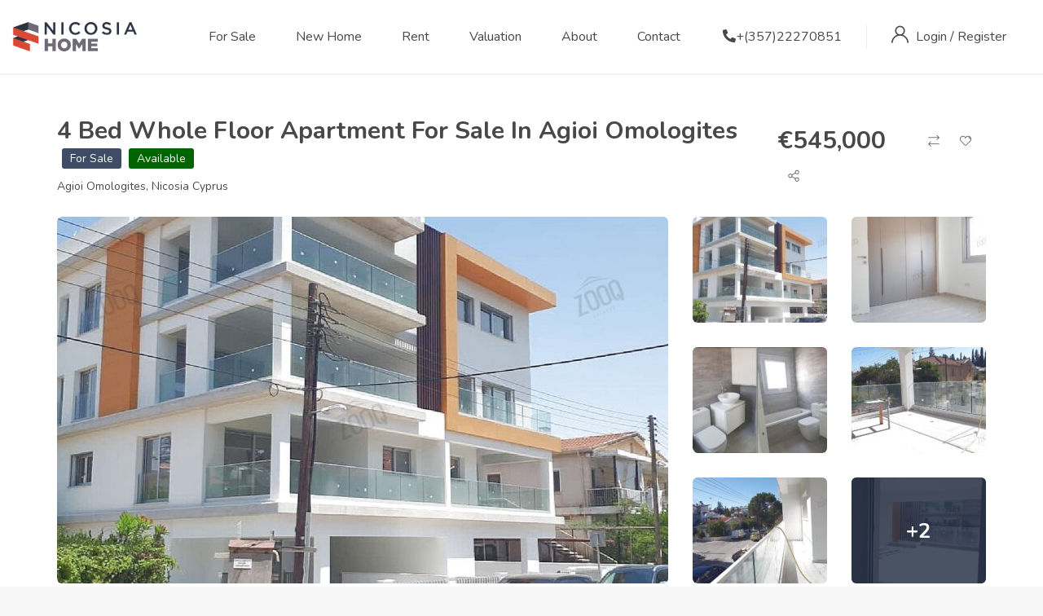

--- FILE ---
content_type: text/html; charset=UTF-8
request_url: https://mynicosiahome.com/property/4-bed-whole-floor-apartment-for-sale-in-agioi-omologites/
body_size: 24232
content:
<!DOCTYPE html>
<html lang="en-US" class="no-js">
<head>
	<meta charset="UTF-8">
	<meta name="viewport" content="width=device-width, initial-scale=1, maximum-scale=1, user-scalable=0"/>
	<link rel="profile" href="//gmpg.org/xfn/11">
	<script>!function(e,c){e[c]=e[c]+(e[c]&&" ")+"quform-js"}(document.documentElement,"className");</script><meta name='robots' content='index, follow, max-image-preview:large, max-snippet:-1, max-video-preview:-1' />
	<style>img:is([sizes="auto" i], [sizes^="auto," i]) { contain-intrinsic-size: 3000px 1500px }</style>
	<meta property="og:title" content="4 Bed Whole Floor Apartment For Sale In Agioi Omologites" /><meta property="og:image" content="https://mynicosiahome.com/wp-content/uploads/2021/07/4-Bed-Whole-Floor-Apartment-For-Sale-In-Agioi-Omologites-8.jpg" />
	<!-- This site is optimized with the Yoast SEO plugin v25.1 - https://yoast.com/wordpress/plugins/seo/ -->
	<title>4 Bed Whole Floor Apartment For Sale In Agioi Omologites | My Nicosia Home</title>
	<meta name="description" content="4 Bed Whole Floor Apartment For Sale In Agioi Omologites, Nicosia Cyprus. This is a brand new whole floor apartment" />
	<link rel="canonical" href="https://mynicosiahome.com/property/4-bed-whole-floor-apartment-for-sale-in-agioi-omologites/" />
	<meta property="og:locale" content="en_US" />
	<meta property="og:type" content="article" />
	<meta property="og:title" content="4 Bed Whole Floor Apartment For Sale In Agioi Omologites | My Nicosia Home" />
	<meta property="og:description" content="4 Bed Whole Floor Apartment For Sale In Agioi Omologites, Nicosia Cyprus. This is a brand new whole floor apartment" />
	<meta property="og:url" content="https://mynicosiahome.com/property/4-bed-whole-floor-apartment-for-sale-in-agioi-omologites/" />
	<meta property="og:site_name" content="My Nicosia Home" />
	<meta property="article:publisher" content="https://www.facebook.com/MyNicosiaHome/" />
	<meta property="og:image" content="https://mynicosiahome.com/wp-content/uploads/2021/07/4-Bed-Whole-Floor-Apartment-For-Sale-In-Agioi-Omologites-8.jpg" />
	<meta property="og:image:width" content="1249" />
	<meta property="og:image:height" content="800" />
	<meta property="og:image:type" content="image/jpeg" />
	<meta name="twitter:card" content="summary_large_image" />
	<meta name="twitter:label1" content="Est. reading time" />
	<meta name="twitter:data1" content="1 minute" />
	<script type="application/ld+json" class="yoast-schema-graph">{"@context":"https://schema.org","@graph":[{"@type":["WebPage","RealEstateListing"],"@id":"https://mynicosiahome.com/property/4-bed-whole-floor-apartment-for-sale-in-agioi-omologites/","url":"https://mynicosiahome.com/property/4-bed-whole-floor-apartment-for-sale-in-agioi-omologites/","name":"4 Bed Whole Floor Apartment For Sale In Agioi Omologites | My Nicosia Home","isPartOf":{"@id":"https://mynicosiahome.com/#website"},"primaryImageOfPage":{"@id":"https://mynicosiahome.com/property/4-bed-whole-floor-apartment-for-sale-in-agioi-omologites/#primaryimage"},"image":{"@id":"https://mynicosiahome.com/property/4-bed-whole-floor-apartment-for-sale-in-agioi-omologites/#primaryimage"},"thumbnailUrl":"https://mynicosiahome.com/wp-content/uploads/2021/07/4-Bed-Whole-Floor-Apartment-For-Sale-In-Agioi-Omologites-8.jpg","datePublished":"2021-07-23T08:50:46+00:00","description":"4 Bed Whole Floor Apartment For Sale In Agioi Omologites, Nicosia Cyprus. This is a brand new whole floor apartment","breadcrumb":{"@id":"https://mynicosiahome.com/property/4-bed-whole-floor-apartment-for-sale-in-agioi-omologites/#breadcrumb"},"inLanguage":"en-US","potentialAction":[{"@type":"ReadAction","target":["https://mynicosiahome.com/property/4-bed-whole-floor-apartment-for-sale-in-agioi-omologites/"]}]},{"@type":"ImageObject","inLanguage":"en-US","@id":"https://mynicosiahome.com/property/4-bed-whole-floor-apartment-for-sale-in-agioi-omologites/#primaryimage","url":"https://mynicosiahome.com/wp-content/uploads/2021/07/4-Bed-Whole-Floor-Apartment-For-Sale-In-Agioi-Omologites-8.jpg","contentUrl":"https://mynicosiahome.com/wp-content/uploads/2021/07/4-Bed-Whole-Floor-Apartment-For-Sale-In-Agioi-Omologites-8.jpg","width":1249,"height":800,"caption":"4 bed whole floor apartment for sale in agioi omologites 8"},{"@type":"BreadcrumbList","@id":"https://mynicosiahome.com/property/4-bed-whole-floor-apartment-for-sale-in-agioi-omologites/#breadcrumb","itemListElement":[{"@type":"ListItem","position":1,"name":"Home","item":"https://mynicosiahome.com/"},{"@type":"ListItem","position":2,"name":"Properties","item":"https://mynicosiahome.com/property/"},{"@type":"ListItem","position":3,"name":"4 Bed Whole Floor Apartment For Sale In Agioi Omologites"}]},{"@type":"WebSite","@id":"https://mynicosiahome.com/#website","url":"https://mynicosiahome.com/","name":"My Nicosia Home","description":"Find Properties in Nicosia","publisher":{"@id":"https://mynicosiahome.com/#organization"},"potentialAction":[{"@type":"SearchAction","target":{"@type":"EntryPoint","urlTemplate":"https://mynicosiahome.com/?s={search_term_string}"},"query-input":{"@type":"PropertyValueSpecification","valueRequired":true,"valueName":"search_term_string"}}],"inLanguage":"en-US"},{"@type":"Organization","@id":"https://mynicosiahome.com/#organization","name":"My Nicosia Home","url":"https://mynicosiahome.com/","logo":{"@type":"ImageObject","inLanguage":"en-US","@id":"https://mynicosiahome.com/#/schema/logo/image/","url":"https://mynicosiahome.com/wp-content/uploads/2020/03/My-Nicosia-home-Main.png","contentUrl":"https://mynicosiahome.com/wp-content/uploads/2020/03/My-Nicosia-home-Main.png","width":155,"height":52,"caption":"My Nicosia Home"},"image":{"@id":"https://mynicosiahome.com/#/schema/logo/image/"},"sameAs":["https://www.facebook.com/MyNicosiaHome/"]}]}</script>
	<!-- / Yoast SEO plugin. -->


<link rel='dns-prefetch' href='//www.google.com' />
<link rel='dns-prefetch' href='//fonts.googleapis.com' />
<link rel="alternate" type="application/rss+xml" title="My Nicosia Home &raquo; Feed" href="https://mynicosiahome.com/feed/" />
<link rel="alternate" type="application/rss+xml" title="My Nicosia Home &raquo; Comments Feed" href="https://mynicosiahome.com/comments/feed/" />
<script type="text/javascript">
/* <![CDATA[ */
window._wpemojiSettings = {"baseUrl":"https:\/\/s.w.org\/images\/core\/emoji\/15.1.0\/72x72\/","ext":".png","svgUrl":"https:\/\/s.w.org\/images\/core\/emoji\/15.1.0\/svg\/","svgExt":".svg","source":{"concatemoji":"https:\/\/mynicosiahome.com\/wp-includes\/js\/wp-emoji-release.min.js?ver=d671f07e530dedc09beae313ea071593"}};
/*! This file is auto-generated */
!function(i,n){var o,s,e;function c(e){try{var t={supportTests:e,timestamp:(new Date).valueOf()};sessionStorage.setItem(o,JSON.stringify(t))}catch(e){}}function p(e,t,n){e.clearRect(0,0,e.canvas.width,e.canvas.height),e.fillText(t,0,0);var t=new Uint32Array(e.getImageData(0,0,e.canvas.width,e.canvas.height).data),r=(e.clearRect(0,0,e.canvas.width,e.canvas.height),e.fillText(n,0,0),new Uint32Array(e.getImageData(0,0,e.canvas.width,e.canvas.height).data));return t.every(function(e,t){return e===r[t]})}function u(e,t,n){switch(t){case"flag":return n(e,"\ud83c\udff3\ufe0f\u200d\u26a7\ufe0f","\ud83c\udff3\ufe0f\u200b\u26a7\ufe0f")?!1:!n(e,"\ud83c\uddfa\ud83c\uddf3","\ud83c\uddfa\u200b\ud83c\uddf3")&&!n(e,"\ud83c\udff4\udb40\udc67\udb40\udc62\udb40\udc65\udb40\udc6e\udb40\udc67\udb40\udc7f","\ud83c\udff4\u200b\udb40\udc67\u200b\udb40\udc62\u200b\udb40\udc65\u200b\udb40\udc6e\u200b\udb40\udc67\u200b\udb40\udc7f");case"emoji":return!n(e,"\ud83d\udc26\u200d\ud83d\udd25","\ud83d\udc26\u200b\ud83d\udd25")}return!1}function f(e,t,n){var r="undefined"!=typeof WorkerGlobalScope&&self instanceof WorkerGlobalScope?new OffscreenCanvas(300,150):i.createElement("canvas"),a=r.getContext("2d",{willReadFrequently:!0}),o=(a.textBaseline="top",a.font="600 32px Arial",{});return e.forEach(function(e){o[e]=t(a,e,n)}),o}function t(e){var t=i.createElement("script");t.src=e,t.defer=!0,i.head.appendChild(t)}"undefined"!=typeof Promise&&(o="wpEmojiSettingsSupports",s=["flag","emoji"],n.supports={everything:!0,everythingExceptFlag:!0},e=new Promise(function(e){i.addEventListener("DOMContentLoaded",e,{once:!0})}),new Promise(function(t){var n=function(){try{var e=JSON.parse(sessionStorage.getItem(o));if("object"==typeof e&&"number"==typeof e.timestamp&&(new Date).valueOf()<e.timestamp+604800&&"object"==typeof e.supportTests)return e.supportTests}catch(e){}return null}();if(!n){if("undefined"!=typeof Worker&&"undefined"!=typeof OffscreenCanvas&&"undefined"!=typeof URL&&URL.createObjectURL&&"undefined"!=typeof Blob)try{var e="postMessage("+f.toString()+"("+[JSON.stringify(s),u.toString(),p.toString()].join(",")+"));",r=new Blob([e],{type:"text/javascript"}),a=new Worker(URL.createObjectURL(r),{name:"wpTestEmojiSupports"});return void(a.onmessage=function(e){c(n=e.data),a.terminate(),t(n)})}catch(e){}c(n=f(s,u,p))}t(n)}).then(function(e){for(var t in e)n.supports[t]=e[t],n.supports.everything=n.supports.everything&&n.supports[t],"flag"!==t&&(n.supports.everythingExceptFlag=n.supports.everythingExceptFlag&&n.supports[t]);n.supports.everythingExceptFlag=n.supports.everythingExceptFlag&&!n.supports.flag,n.DOMReady=!1,n.readyCallback=function(){n.DOMReady=!0}}).then(function(){return e}).then(function(){var e;n.supports.everything||(n.readyCallback(),(e=n.source||{}).concatemoji?t(e.concatemoji):e.wpemoji&&e.twemoji&&(t(e.twemoji),t(e.wpemoji)))}))}((window,document),window._wpemojiSettings);
/* ]]> */
</script>
<style id='wp-emoji-styles-inline-css' type='text/css'>

	img.wp-smiley, img.emoji {
		display: inline !important;
		border: none !important;
		box-shadow: none !important;
		height: 1em !important;
		width: 1em !important;
		margin: 0 0.07em !important;
		vertical-align: -0.1em !important;
		background: none !important;
		padding: 0 !important;
	}
</style>
<link rel='stylesheet' id='wp-block-library-css' href='https://mynicosiahome.com/wp-includes/css/dist/block-library/style.min.css?ver=d671f07e530dedc09beae313ea071593' type='text/css' media='all' />
<style id='wp-block-library-theme-inline-css' type='text/css'>
.wp-block-audio :where(figcaption){color:#555;font-size:13px;text-align:center}.is-dark-theme .wp-block-audio :where(figcaption){color:#ffffffa6}.wp-block-audio{margin:0 0 1em}.wp-block-code{border:1px solid #ccc;border-radius:4px;font-family:Menlo,Consolas,monaco,monospace;padding:.8em 1em}.wp-block-embed :where(figcaption){color:#555;font-size:13px;text-align:center}.is-dark-theme .wp-block-embed :where(figcaption){color:#ffffffa6}.wp-block-embed{margin:0 0 1em}.blocks-gallery-caption{color:#555;font-size:13px;text-align:center}.is-dark-theme .blocks-gallery-caption{color:#ffffffa6}:root :where(.wp-block-image figcaption){color:#555;font-size:13px;text-align:center}.is-dark-theme :root :where(.wp-block-image figcaption){color:#ffffffa6}.wp-block-image{margin:0 0 1em}.wp-block-pullquote{border-bottom:4px solid;border-top:4px solid;color:currentColor;margin-bottom:1.75em}.wp-block-pullquote cite,.wp-block-pullquote footer,.wp-block-pullquote__citation{color:currentColor;font-size:.8125em;font-style:normal;text-transform:uppercase}.wp-block-quote{border-left:.25em solid;margin:0 0 1.75em;padding-left:1em}.wp-block-quote cite,.wp-block-quote footer{color:currentColor;font-size:.8125em;font-style:normal;position:relative}.wp-block-quote:where(.has-text-align-right){border-left:none;border-right:.25em solid;padding-left:0;padding-right:1em}.wp-block-quote:where(.has-text-align-center){border:none;padding-left:0}.wp-block-quote.is-large,.wp-block-quote.is-style-large,.wp-block-quote:where(.is-style-plain){border:none}.wp-block-search .wp-block-search__label{font-weight:700}.wp-block-search__button{border:1px solid #ccc;padding:.375em .625em}:where(.wp-block-group.has-background){padding:1.25em 2.375em}.wp-block-separator.has-css-opacity{opacity:.4}.wp-block-separator{border:none;border-bottom:2px solid;margin-left:auto;margin-right:auto}.wp-block-separator.has-alpha-channel-opacity{opacity:1}.wp-block-separator:not(.is-style-wide):not(.is-style-dots){width:100px}.wp-block-separator.has-background:not(.is-style-dots){border-bottom:none;height:1px}.wp-block-separator.has-background:not(.is-style-wide):not(.is-style-dots){height:2px}.wp-block-table{margin:0 0 1em}.wp-block-table td,.wp-block-table th{word-break:normal}.wp-block-table :where(figcaption){color:#555;font-size:13px;text-align:center}.is-dark-theme .wp-block-table :where(figcaption){color:#ffffffa6}.wp-block-video :where(figcaption){color:#555;font-size:13px;text-align:center}.is-dark-theme .wp-block-video :where(figcaption){color:#ffffffa6}.wp-block-video{margin:0 0 1em}:root :where(.wp-block-template-part.has-background){margin-bottom:0;margin-top:0;padding:1.25em 2.375em}
</style>
<style id='classic-theme-styles-inline-css' type='text/css'>
/*! This file is auto-generated */
.wp-block-button__link{color:#fff;background-color:#32373c;border-radius:9999px;box-shadow:none;text-decoration:none;padding:calc(.667em + 2px) calc(1.333em + 2px);font-size:1.125em}.wp-block-file__button{background:#32373c;color:#fff;text-decoration:none}
</style>
<style id='global-styles-inline-css' type='text/css'>
:root{--wp--preset--aspect-ratio--square: 1;--wp--preset--aspect-ratio--4-3: 4/3;--wp--preset--aspect-ratio--3-4: 3/4;--wp--preset--aspect-ratio--3-2: 3/2;--wp--preset--aspect-ratio--2-3: 2/3;--wp--preset--aspect-ratio--16-9: 16/9;--wp--preset--aspect-ratio--9-16: 9/16;--wp--preset--color--black: #000000;--wp--preset--color--cyan-bluish-gray: #abb8c3;--wp--preset--color--white: #ffffff;--wp--preset--color--pale-pink: #f78da7;--wp--preset--color--vivid-red: #cf2e2e;--wp--preset--color--luminous-vivid-orange: #ff6900;--wp--preset--color--luminous-vivid-amber: #fcb900;--wp--preset--color--light-green-cyan: #7bdcb5;--wp--preset--color--vivid-green-cyan: #00d084;--wp--preset--color--pale-cyan-blue: #8ed1fc;--wp--preset--color--vivid-cyan-blue: #0693e3;--wp--preset--color--vivid-purple: #9b51e0;--wp--preset--gradient--vivid-cyan-blue-to-vivid-purple: linear-gradient(135deg,rgba(6,147,227,1) 0%,rgb(155,81,224) 100%);--wp--preset--gradient--light-green-cyan-to-vivid-green-cyan: linear-gradient(135deg,rgb(122,220,180) 0%,rgb(0,208,130) 100%);--wp--preset--gradient--luminous-vivid-amber-to-luminous-vivid-orange: linear-gradient(135deg,rgba(252,185,0,1) 0%,rgba(255,105,0,1) 100%);--wp--preset--gradient--luminous-vivid-orange-to-vivid-red: linear-gradient(135deg,rgba(255,105,0,1) 0%,rgb(207,46,46) 100%);--wp--preset--gradient--very-light-gray-to-cyan-bluish-gray: linear-gradient(135deg,rgb(238,238,238) 0%,rgb(169,184,195) 100%);--wp--preset--gradient--cool-to-warm-spectrum: linear-gradient(135deg,rgb(74,234,220) 0%,rgb(151,120,209) 20%,rgb(207,42,186) 40%,rgb(238,44,130) 60%,rgb(251,105,98) 80%,rgb(254,248,76) 100%);--wp--preset--gradient--blush-light-purple: linear-gradient(135deg,rgb(255,206,236) 0%,rgb(152,150,240) 100%);--wp--preset--gradient--blush-bordeaux: linear-gradient(135deg,rgb(254,205,165) 0%,rgb(254,45,45) 50%,rgb(107,0,62) 100%);--wp--preset--gradient--luminous-dusk: linear-gradient(135deg,rgb(255,203,112) 0%,rgb(199,81,192) 50%,rgb(65,88,208) 100%);--wp--preset--gradient--pale-ocean: linear-gradient(135deg,rgb(255,245,203) 0%,rgb(182,227,212) 50%,rgb(51,167,181) 100%);--wp--preset--gradient--electric-grass: linear-gradient(135deg,rgb(202,248,128) 0%,rgb(113,206,126) 100%);--wp--preset--gradient--midnight: linear-gradient(135deg,rgb(2,3,129) 0%,rgb(40,116,252) 100%);--wp--preset--font-size--small: 13px;--wp--preset--font-size--medium: 20px;--wp--preset--font-size--large: 36px;--wp--preset--font-size--x-large: 42px;--wp--preset--spacing--20: 0.44rem;--wp--preset--spacing--30: 0.67rem;--wp--preset--spacing--40: 1rem;--wp--preset--spacing--50: 1.5rem;--wp--preset--spacing--60: 2.25rem;--wp--preset--spacing--70: 3.38rem;--wp--preset--spacing--80: 5.06rem;--wp--preset--shadow--natural: 6px 6px 9px rgba(0, 0, 0, 0.2);--wp--preset--shadow--deep: 12px 12px 50px rgba(0, 0, 0, 0.4);--wp--preset--shadow--sharp: 6px 6px 0px rgba(0, 0, 0, 0.2);--wp--preset--shadow--outlined: 6px 6px 0px -3px rgba(255, 255, 255, 1), 6px 6px rgba(0, 0, 0, 1);--wp--preset--shadow--crisp: 6px 6px 0px rgba(0, 0, 0, 1);}:where(.is-layout-flex){gap: 0.5em;}:where(.is-layout-grid){gap: 0.5em;}body .is-layout-flex{display: flex;}.is-layout-flex{flex-wrap: wrap;align-items: center;}.is-layout-flex > :is(*, div){margin: 0;}body .is-layout-grid{display: grid;}.is-layout-grid > :is(*, div){margin: 0;}:where(.wp-block-columns.is-layout-flex){gap: 2em;}:where(.wp-block-columns.is-layout-grid){gap: 2em;}:where(.wp-block-post-template.is-layout-flex){gap: 1.25em;}:where(.wp-block-post-template.is-layout-grid){gap: 1.25em;}.has-black-color{color: var(--wp--preset--color--black) !important;}.has-cyan-bluish-gray-color{color: var(--wp--preset--color--cyan-bluish-gray) !important;}.has-white-color{color: var(--wp--preset--color--white) !important;}.has-pale-pink-color{color: var(--wp--preset--color--pale-pink) !important;}.has-vivid-red-color{color: var(--wp--preset--color--vivid-red) !important;}.has-luminous-vivid-orange-color{color: var(--wp--preset--color--luminous-vivid-orange) !important;}.has-luminous-vivid-amber-color{color: var(--wp--preset--color--luminous-vivid-amber) !important;}.has-light-green-cyan-color{color: var(--wp--preset--color--light-green-cyan) !important;}.has-vivid-green-cyan-color{color: var(--wp--preset--color--vivid-green-cyan) !important;}.has-pale-cyan-blue-color{color: var(--wp--preset--color--pale-cyan-blue) !important;}.has-vivid-cyan-blue-color{color: var(--wp--preset--color--vivid-cyan-blue) !important;}.has-vivid-purple-color{color: var(--wp--preset--color--vivid-purple) !important;}.has-black-background-color{background-color: var(--wp--preset--color--black) !important;}.has-cyan-bluish-gray-background-color{background-color: var(--wp--preset--color--cyan-bluish-gray) !important;}.has-white-background-color{background-color: var(--wp--preset--color--white) !important;}.has-pale-pink-background-color{background-color: var(--wp--preset--color--pale-pink) !important;}.has-vivid-red-background-color{background-color: var(--wp--preset--color--vivid-red) !important;}.has-luminous-vivid-orange-background-color{background-color: var(--wp--preset--color--luminous-vivid-orange) !important;}.has-luminous-vivid-amber-background-color{background-color: var(--wp--preset--color--luminous-vivid-amber) !important;}.has-light-green-cyan-background-color{background-color: var(--wp--preset--color--light-green-cyan) !important;}.has-vivid-green-cyan-background-color{background-color: var(--wp--preset--color--vivid-green-cyan) !important;}.has-pale-cyan-blue-background-color{background-color: var(--wp--preset--color--pale-cyan-blue) !important;}.has-vivid-cyan-blue-background-color{background-color: var(--wp--preset--color--vivid-cyan-blue) !important;}.has-vivid-purple-background-color{background-color: var(--wp--preset--color--vivid-purple) !important;}.has-black-border-color{border-color: var(--wp--preset--color--black) !important;}.has-cyan-bluish-gray-border-color{border-color: var(--wp--preset--color--cyan-bluish-gray) !important;}.has-white-border-color{border-color: var(--wp--preset--color--white) !important;}.has-pale-pink-border-color{border-color: var(--wp--preset--color--pale-pink) !important;}.has-vivid-red-border-color{border-color: var(--wp--preset--color--vivid-red) !important;}.has-luminous-vivid-orange-border-color{border-color: var(--wp--preset--color--luminous-vivid-orange) !important;}.has-luminous-vivid-amber-border-color{border-color: var(--wp--preset--color--luminous-vivid-amber) !important;}.has-light-green-cyan-border-color{border-color: var(--wp--preset--color--light-green-cyan) !important;}.has-vivid-green-cyan-border-color{border-color: var(--wp--preset--color--vivid-green-cyan) !important;}.has-pale-cyan-blue-border-color{border-color: var(--wp--preset--color--pale-cyan-blue) !important;}.has-vivid-cyan-blue-border-color{border-color: var(--wp--preset--color--vivid-cyan-blue) !important;}.has-vivid-purple-border-color{border-color: var(--wp--preset--color--vivid-purple) !important;}.has-vivid-cyan-blue-to-vivid-purple-gradient-background{background: var(--wp--preset--gradient--vivid-cyan-blue-to-vivid-purple) !important;}.has-light-green-cyan-to-vivid-green-cyan-gradient-background{background: var(--wp--preset--gradient--light-green-cyan-to-vivid-green-cyan) !important;}.has-luminous-vivid-amber-to-luminous-vivid-orange-gradient-background{background: var(--wp--preset--gradient--luminous-vivid-amber-to-luminous-vivid-orange) !important;}.has-luminous-vivid-orange-to-vivid-red-gradient-background{background: var(--wp--preset--gradient--luminous-vivid-orange-to-vivid-red) !important;}.has-very-light-gray-to-cyan-bluish-gray-gradient-background{background: var(--wp--preset--gradient--very-light-gray-to-cyan-bluish-gray) !important;}.has-cool-to-warm-spectrum-gradient-background{background: var(--wp--preset--gradient--cool-to-warm-spectrum) !important;}.has-blush-light-purple-gradient-background{background: var(--wp--preset--gradient--blush-light-purple) !important;}.has-blush-bordeaux-gradient-background{background: var(--wp--preset--gradient--blush-bordeaux) !important;}.has-luminous-dusk-gradient-background{background: var(--wp--preset--gradient--luminous-dusk) !important;}.has-pale-ocean-gradient-background{background: var(--wp--preset--gradient--pale-ocean) !important;}.has-electric-grass-gradient-background{background: var(--wp--preset--gradient--electric-grass) !important;}.has-midnight-gradient-background{background: var(--wp--preset--gradient--midnight) !important;}.has-small-font-size{font-size: var(--wp--preset--font-size--small) !important;}.has-medium-font-size{font-size: var(--wp--preset--font-size--medium) !important;}.has-large-font-size{font-size: var(--wp--preset--font-size--large) !important;}.has-x-large-font-size{font-size: var(--wp--preset--font-size--x-large) !important;}
:where(.wp-block-post-template.is-layout-flex){gap: 1.25em;}:where(.wp-block-post-template.is-layout-grid){gap: 1.25em;}
:where(.wp-block-columns.is-layout-flex){gap: 2em;}:where(.wp-block-columns.is-layout-grid){gap: 2em;}
:root :where(.wp-block-pullquote){font-size: 1.5em;line-height: 1.6;}
</style>
<link rel='stylesheet' id='wpautoterms_css-css' href='https://mynicosiahome.com/wp-content/plugins/auto-terms-of-service-and-privacy-policy/css/wpautoterms.css?ver=d671f07e530dedc09beae313ea071593' type='text/css' media='all' />
<link rel='stylesheet' id='quform-css' href='https://mynicosiahome.com/wp-content/plugins/quform/cache/quform.css?ver=1747382474' type='text/css' media='all' />
<link rel='stylesheet' id='magnific-css' href='https://mynicosiahome.com/wp-content/plugins/wp-realestate/assets/js/magnific/magnific-popup.css?ver=1.1.0' type='text/css' media='all' />
<link rel='stylesheet' id='leaflet-css' href='https://mynicosiahome.com/wp-content/plugins/wp-realestate/assets/js/leaflet/leaflet.css?ver=1.5.1' type='text/css' media='all' />
<link rel='stylesheet' id='homeo-child-style-css' href='https://mynicosiahome.com/wp-content/themes/homeo-child/style.css?ver=d671f07e530dedc09beae313ea071593' type='text/css' media='all' />
<link rel='stylesheet' id='homeo-theme-fonts-css' href='https://fonts.googleapis.com/css?family=Nunito:300,400,600,700,800,900&#038;subset=latin%2Clatin-ext' type='text/css' media='all' />
<link rel='stylesheet' id='all-awesome-css' href='https://mynicosiahome.com/wp-content/themes/homeo/css/all-awesome.css?ver=5.11.2' type='text/css' media='all' />
<link rel='stylesheet' id='flaticon-css' href='https://mynicosiahome.com/wp-content/themes/homeo/css/flaticon.css?ver=1.0.0' type='text/css' media='all' />
<link rel='stylesheet' id='themify-icons-css' href='https://mynicosiahome.com/wp-content/themes/homeo/css/themify-icons.css?ver=1.0.0' type='text/css' media='all' />
<link rel='stylesheet' id='animate-css' href='https://mynicosiahome.com/wp-content/themes/homeo/css/animate.css?ver=3.6.0' type='text/css' media='all' />
<link rel='stylesheet' id='bootstrap-css' href='https://mynicosiahome.com/wp-content/themes/homeo/css/bootstrap.css?ver=3.2.0' type='text/css' media='all' />
<link rel='stylesheet' id='slick-css' href='https://mynicosiahome.com/wp-content/themes/homeo/css/slick.css?ver=1.8.0' type='text/css' media='all' />
<link rel='stylesheet' id='magnific-popup-css' href='https://mynicosiahome.com/wp-content/themes/homeo/css/magnific-popup.css?ver=1.1.0' type='text/css' media='all' />
<link rel='stylesheet' id='perfect-scrollbar-css' href='https://mynicosiahome.com/wp-content/themes/homeo/css/perfect-scrollbar.css?ver=0.6.12' type='text/css' media='all' />
<link rel='stylesheet' id='jquery-mmenu-css' href='https://mynicosiahome.com/wp-content/themes/homeo/css/jquery.mmenu.css?ver=0.6.12' type='text/css' media='all' />
<link rel='stylesheet' id='homeo-template-css' href='https://mynicosiahome.com/wp-content/themes/homeo/css/template.css?ver=1.0' type='text/css' media='all' />
<link rel='stylesheet' id='homeo-style-css' href='https://mynicosiahome.com/wp-content/themes/homeo/style.css?ver=1.0' type='text/css' media='all' />
<script type="text/javascript" src="https://mynicosiahome.com/wp-includes/js/jquery/jquery.min.js?ver=3.7.1" id="jquery-core-js"></script>
<script type="text/javascript" src="https://mynicosiahome.com/wp-includes/js/jquery/jquery-migrate.min.js?ver=3.4.1" id="jquery-migrate-js"></script>
<script type="text/javascript" src="https://mynicosiahome.com/wp-includes/js/dist/dom-ready.min.js?ver=f77871ff7694fffea381" id="wp-dom-ready-js"></script>
<script type="text/javascript" src="https://mynicosiahome.com/wp-content/plugins/auto-terms-of-service-and-privacy-policy/js/base.js?ver=2.5.1" id="wpautoterms_base-js"></script>
<script type="text/javascript" src="https://mynicosiahome.com/wp-content/plugins/wp-realestate/assets/js/chart.min.js?ver=1.0" id="chart-js"></script>
<link rel="https://api.w.org/" href="https://mynicosiahome.com/wp-json/" /><link rel="alternate" title="JSON" type="application/json" href="https://mynicosiahome.com/wp-json/wp/v2/property/9716" /><link rel="EditURI" type="application/rsd+xml" title="RSD" href="https://mynicosiahome.com/xmlrpc.php?rsd" />

<link rel='shortlink' href='https://mynicosiahome.com/?p=9716' />
<link rel="alternate" title="oEmbed (JSON)" type="application/json+oembed" href="https://mynicosiahome.com/wp-json/oembed/1.0/embed?url=https%3A%2F%2Fmynicosiahome.com%2Fproperty%2F4-bed-whole-floor-apartment-for-sale-in-agioi-omologites%2F" />
<link rel="alternate" title="oEmbed (XML)" type="text/xml+oembed" href="https://mynicosiahome.com/wp-json/oembed/1.0/embed?url=https%3A%2F%2Fmynicosiahome.com%2Fproperty%2F4-bed-whole-floor-apartment-for-sale-in-agioi-omologites%2F&#038;format=xml" />

		<!-- GA Google Analytics @ https://m0n.co/ga -->
		<script>
			(function(i,s,o,g,r,a,m){i['GoogleAnalyticsObject']=r;i[r]=i[r]||function(){
			(i[r].q=i[r].q||[]).push(arguments)},i[r].l=1*new Date();a=s.createElement(o),
			m=s.getElementsByTagName(o)[0];a.async=1;a.src=g;m.parentNode.insertBefore(a,m)
			})(window,document,'script','https://www.google-analytics.com/analytics.js','ga');
			ga('create', 'UA-77516802-2', 'auto');
			ga('require', 'linkid');
			ga('set', 'forceSSL', true);
			ga('send', 'pageview');
		</script>

	<meta name="generator" content="Elementor 3.28.4; features: additional_custom_breakpoints, e_local_google_fonts; settings: css_print_method-external, google_font-enabled, font_display-auto">
<style type="text/css">.recentcomments a{display:inline !important;padding:0 !important;margin:0 !important;}</style>			<style>
				.e-con.e-parent:nth-of-type(n+4):not(.e-lazyloaded):not(.e-no-lazyload),
				.e-con.e-parent:nth-of-type(n+4):not(.e-lazyloaded):not(.e-no-lazyload) * {
					background-image: none !important;
				}
				@media screen and (max-height: 1024px) {
					.e-con.e-parent:nth-of-type(n+3):not(.e-lazyloaded):not(.e-no-lazyload),
					.e-con.e-parent:nth-of-type(n+3):not(.e-lazyloaded):not(.e-no-lazyload) * {
						background-image: none !important;
					}
				}
				@media screen and (max-height: 640px) {
					.e-con.e-parent:nth-of-type(n+2):not(.e-lazyloaded):not(.e-no-lazyload),
					.e-con.e-parent:nth-of-type(n+2):not(.e-lazyloaded):not(.e-no-lazyload) * {
						background-image: none !important;
					}
				}
			</style>
			<link rel="icon" href="https://mynicosiahome.com/wp-content/uploads/2020/06/cropped-My-Nicosia-Home-Icon-32x32.png" sizes="32x32" />
<link rel="icon" href="https://mynicosiahome.com/wp-content/uploads/2020/06/cropped-My-Nicosia-Home-Icon-192x192.png" sizes="192x192" />
<link rel="apple-touch-icon" href="https://mynicosiahome.com/wp-content/uploads/2020/06/cropped-My-Nicosia-Home-Icon-180x180.png" />
<meta name="msapplication-TileImage" content="https://mynicosiahome.com/wp-content/uploads/2020/06/cropped-My-Nicosia-Home-Icon-270x270.png" />
		<style type="text/css" id="wp-custom-css">
			.avatar-wrapper .avatar-img {
    display: none;
}
		</style>
		    <script type="text/javascript">
      var ajaxurl = "https://mynicosiahome.com/wp-admin/admin-ajax.php";
       var siteurl = "https://mynicosiahome.com";
    </script>
</head>
<body class="wp-singular property-template-default single single-property postid-9716 wp-embed-responsive wp-theme-homeo wp-child-theme-homeo-child apus-body-loading body-footer-mobile elementor-default elementor-kit-3201">
	<div class="apus-page-loading">
        <div class="apus-loader-inner" style=""></div>
    </div>
<div id="wrapper-container" class="wrapper-container">

	    
	<nav id="navbar-offcanvas" class="navbar hidden-lg" role="navigation">
    <ul>
        <li id="menu-item-3212" class="menu-item-3212"><a href="https://mynicosiahome.com/for-sale/">For Sale</a></li>
<li id="menu-item-3447" class="menu-item-3447"><a href="https://mynicosiahome.com/new-home/">New Home</a></li>
<li id="menu-item-3742" class="menu-item-3742"><a href="https://mynicosiahome.com/rent/">Rent</a></li>
<li id="menu-item-3219" class="menu-item-3219"><a href="https://mynicosiahome.com/valuation/">Valuation</a></li>
<li id="menu-item-3211" class="menu-item-3211"><a href="https://mynicosiahome.com/about/">About</a></li>
<li id="menu-item-3214" class="menu-item-3214"><a href="https://mynicosiahome.com/contact/">Contact</a></li>
<li id="menu-item-7032" class="menu-item-7032"><a href="tel:+(357)22270851"><i class="fa fa-phone fa-flip-horizontal"></i>+(357)22270851</a></li>
        
        
    </ul>

    </nav>	<div id="apus-header-mobile" class="header-mobile hidden-lg clearfix">    
    <div class="container">
        <div class="row">
            <div class="flex-middle">
                <div class="col-xs-3">
                    <a href="#navbar-offcanvas" class="btn btn-showmenu btn-theme">
                        <i class="fas fa-bars"></i>
                    </a>
                </div>
                <div class="col-xs-6 text-center">
                                                                <div class="logo">
                            <a href="https://mynicosiahome.com/">
                                <img src="https://mynicosiahome.com/wp-content/uploads/2020/03/My-Nicosia-home-Main.png" alt="My Nicosia Home">
                            </a>
                        </div>
                                    </div>
                <div class="col-xs-3">
                                                            <div class="top-wrapper-menu pull-right">
                                        <a class="drop-dow btn-menu-account" href="https://mynicosiahome.com/login-register/">
                                            <i class="fa fa-user"></i>
                                        </a>
                                    </div>
                                            </div>
            </div>
        </div>
    </div>
</div>
	<div id="apus-header" class="apus-header no_keep_header visible-lg header-2-1753">		<div data-elementor-type="wp-post" data-elementor-id="1753" class="elementor elementor-1753">
						<section class="elementor-section elementor-top-section elementor-element elementor-element-b0d1715 elementor-section-stretched elementor-section-content-middle elementor-section-boxed elementor-section-height-default elementor-section-height-default" data-id="b0d1715" data-element_type="section" data-settings="{&quot;stretch_section&quot;:&quot;section-stretched&quot;,&quot;background_background&quot;:&quot;classic&quot;}">
						<div class="elementor-container elementor-column-gap-extended">
					<div class="elementor-column elementor-col-50 elementor-top-column elementor-element elementor-element-c0ddf24" data-id="c0ddf24" data-element_type="column">
			<div class="elementor-widget-wrap elementor-element-populated">
						<div class="elementor-element elementor-element-42f998e elementor-widget elementor-widget-apus_element_logo" data-id="42f998e" data-element_type="widget" data-widget_type="apus_element_logo.default">
				<div class="elementor-widget-container">
					        <div class="logo ">
                        <a href="https://mynicosiahome.com/" >
                <span class="logo-main">
                    <img width="155" height="52" src="https://mynicosiahome.com/wp-content/uploads/2020/03/My-Nicosia-home-Main.png" class="attachment-full size-full wp-image-3365" alt="My Nicosia home Main" decoding="async" />                </span>
            </a>
        </div>
        				</div>
				</div>
					</div>
		</div>
				<div class="elementor-column elementor-col-50 elementor-top-column elementor-element elementor-element-bafb47f" data-id="bafb47f" data-element_type="column">
			<div class="elementor-widget-wrap elementor-element-populated">
						<div class="elementor-element elementor-element-df9c6b1 elementor-widget__width-auto elementor-widget elementor-widget-apus_element_primary_menu" data-id="df9c6b1" data-element_type="widget" data-widget_type="apus_element_primary_menu.default">
				<div class="elementor-widget-container">
					            <div class="main-menu  ">
                <nav data-duration="400" class="apus-megamenu slide animate navbar" role="navigation">
                <div class="collapse navbar-collapse no-padding"><ul id="primary-menu" class="nav navbar-nav megamenu effect1"><li class="menu-item-3212 aligned-left"><a href="https://mynicosiahome.com/for-sale/">For Sale</a></li>
<li class="menu-item-3447 aligned-left"><a href="https://mynicosiahome.com/new-home/">New Home</a></li>
<li class="menu-item-3742 aligned-left"><a href="https://mynicosiahome.com/rent/">Rent</a></li>
<li class="menu-item-3219 aligned-left"><a href="https://mynicosiahome.com/valuation/">Valuation</a></li>
<li class="menu-item-3211 aligned-left"><a href="https://mynicosiahome.com/about/">About</a></li>
<li class="menu-item-3214 aligned-left"><a href="https://mynicosiahome.com/contact/">Contact</a></li>
<li class="menu-item-7032 aligned-left"><a href="tel:+(357)22270851"><i class="fa fa-phone fa-flip-horizontal"></i>+(357)22270851</a></li>
</ul></div>                </nav>
            </div>
            				</div>
				</div>
				<div class="elementor-element elementor-element-e1a7e2b elementor-widget__width-auto elementor-widget elementor-widget-apus_element_user_info" data-id="e1a7e2b" data-element_type="widget" data-widget_type="apus_element_user_info.default">
				<div class="elementor-widget-container">
					            <div class="top-wrapper-menu not-login ">
                <span class="login-icon"><i class="flaticon-user"></i></span>
                                    <a class="btn-login apus-user-login" href="#apus_login_forgot_form" title="Login">
                        Login                    </a>

                    <span class="space text-link"> / </span>

                    <a class="btn-login register apus-user-register" href="#apus_register_form" title="Register">
                        Register                    </a>

                    <div id="apus_login_forgot_form" class="apus_login_register_form mfp-hide" data-effect="fadeIn">
                        <div class="form-login-register-inner">
                            <div class="row">
                                                                    <div class="col-sm-6 hidden-xs banner-image">
                                                                            </div>
                                                                <div class="col-sm-6 col-xs-12">
                                    <div class="inner-right">
                                                                                    <h3 class="title">Login</h3>
                                                                                <div class="login-form-wrapper">
	
		
	<div id="login-form-wrapper" class="form-container box-white-dashboard form-login-register-inner">
		<form class="login-form" action="https://mynicosiahome.com/" method="post">
						<div class="form-group">
				<i class="flaticon-user"></i>
				<label for="username_or_email" class="hidden">Username Or Email</label>
                <sup class="required-field">*</sup>
				<input autocomplete="off" type="text" name="username" class="form-control" id="username_or_email" placeholder="Enter username or email">
			</div>
			<div class="form-group">
				<i class="flaticon-password"></i>
				<label for="login_password" class="hidden">Password</label>
                <sup class="required-field">*</sup>
				<input name="password" type="password" class="password required form-control" id="login_password" placeholder="Enter Password">
			</div>
			<div class="row space-15">
				<div class="col-sm-6">
					<label for="user-remember-field">
						<input type="checkbox" name="remember" id="user-remember-field" value="true"> Keep me signed in					</label>
				</div>
				<div class="col-sm-6 text-right">
					<a href="#forgot-password-form-wrapper" class="back-link" title="Forgot Password">Lost Your Password?</a>
				</div>
			</div>
			<div class="form-group no-margin">
				<input type="submit" class="btn btn-theme btn-block" name="submit" value="Login"/>
				<div class="register-info">
					Don&#039;t you have an account?					<a class="apus-user-register" href="#apus_register_form">
	                    Register	                </a>
                </div>
			</div>
			<input type="hidden" id="security_login" name="security_login" value="b212fee9ef" /><input type="hidden" name="_wp_http_referer" value="/property/4-bed-whole-floor-apartment-for-sale-in-agioi-omologites/" />		</form>
	</div>
	<!-- reset form -->
	<div id="forgot-password-form-wrapper" class="form-container">
		<form name="forgotpasswordform" class="forgotpassword-form" action="https://mynicosiahome.com/wp-login.php?action=lostpassword" method="post">
			<h3>Reset Password</h3>
			<div class="lostpassword-fields">
				<div class="form-group">
					<label for="lostpassword_username">Username or E-mail</label>
            		<sup class="required-field">*</sup>
					<input type="text" name="user_login" class="user_login form-control" id="lostpassword_username" placeholder="Enter Password">
				</div>
				<input type="hidden" id="security_lostpassword" name="security_lostpassword" value="8daacd0d5b" /><input type="hidden" name="_wp_http_referer" value="/property/4-bed-whole-floor-apartment-for-sale-in-agioi-omologites/" />
				
				<div class="form-group">
					<input type="submit" class="btn btn-theme btn-block" name="wp-submit" value="Get New Password" tabindex="100" />
					<input type="button" class="btn btn-danger btn-block btn-cancel" value="Cancel" tabindex="101" />
				</div>
			</div>
			<div class="lostpassword-link"><a href="#login-form-wrapper" class="back-link">Back To Login</a></div>
		</form>
	</div>
</div>                                    </div>
                                </div>
                            </div>
                        </div>
                    </div>

                    <div id="apus_register_form" class="apus_login_register_form mfp-hide" data-effect="fadeIn">
                        <div class="form-login-register-inner">
                            <div class="row">
                                                                    <div class="col-sm-6 hidden-xs banner-image">
                                        <div class="image-wrapper"><img fetchpriority="high" width="354" height="600" src="https://mynicosiahome.com/wp-content/uploads/2020/02/bg-register.jpg" class="attachment-full size-full" alt="" srcset="https://mynicosiahome.com/wp-content/uploads/2020/02/bg-register.jpg 354w, https://mynicosiahome.com/wp-content/uploads/2020/02/bg-register-177x300.jpg 177w" sizes="(max-width: 354px) 100vw, 354px" /></div>                                    </div>
                                                                <div class="col-sm-6 col-xs-12">
                                    <div class="inner-right">
                                                                                    <h3 class="title">Register</h3>
                                                                                <div class="register-form-wrapper">
  	<div class="container-form">
      	<form name="registerForm" method="post" class="register-form box-white-dashboard form-login-register-inner">
      		
			<div class="form-group">
				<i class="flaticon-user"></i>
				<input type="text" class="form-control" name="username" id="register-username" placeholder="User Name">
			</div>
			<div class="form-group">
				<i class="flaticon-envelope"></i>
				<input type="text" class="form-control" name="email" id="register-email" placeholder="Email">
			</div>
			<div class="form-group">
				<i class="flaticon-password"></i>
				<input type="password" class="form-control" name="password" id="password" placeholder="Password">
			</div>

			<div class="form-group">
				<i class="flaticon-password"></i>
				<input type="password" class="form-control" name="confirmpassword" id="confirmpassword" placeholder="Re-enter Password">
			</div>

			<div class="form-group">
				<i class="flaticon-user-1"></i>
				<select class="form-control" name="role">
					<option value="">Select Role</option>
					<option value="subscriber">User</option>

					
									</select>
			</div>

			<input type="hidden" id="security_register" name="security_register" value="5ab4ba0d65" /><input type="hidden" name="_wp_http_referer" value="/property/4-bed-whole-floor-apartment-for-sale-in-agioi-omologites/" />
				            <div id="recaptcha-contact-form" class="ga-recaptcha" data-sitekey="6Lc8DAEVAAAAADtVi7abkcMvx7hFH2A0hMN86xVj"></div>
	      	
	      			      	<div class="form-group">
					<label for="register-terms-and-conditions">
						<input type="checkbox" name="terms_and_conditions" value="on" id="register-terms-and-conditions" required>
						I have read and accept the <a href="https://mynicosiahome.com/terms-and-condition/">Terms and Privacy Policy</a>					</label>
				</div>
			
			<div class="form-group no-margin">
				<button type="submit" class="btn btn-theme btn-block" name="submitRegister">
					Sign Up				</button>

				<div class="login-info">
					Already have an account?					<a class="apus-user-login" href="#apus_login_forgot_form">
	                    Login	                </a>
                </div>
			</div>

			      	</form>
    </div>
</div>                                    </div>
                                </div>
                            </div>
                        </div>
                    </div>
                    
                            </div>
        				</div>
				</div>
					</div>
		</div>
					</div>
		</section>
				</div>
		</div>	<div id="apus-main-content">
<section id="primary" class="content-area inner">
	<div id="main" class="site-main content" role="main">
		
							<div class="single-property-wrapper single-listing-wrapper" data-latitude="35.1616332" data-longitude="33.3513959">
					

<article id="post-9716" class="property-single-layout property-single-v4 post-9716 property type-property status-publish has-post-thumbnail hentry property_type-apartment property_location-agioi-omologites property_status-for-sale property_label-available property_amenity-cover-parking property_amenity-elevator property_amenity-large-veranda property_amenity-pressurised-water-system property_amenity-solar-heating-system property_amenity-storage-room">
	<div class="top-single-v4">
		<div class="container">
			<div class="property-detail-header top-header-detail-property v4">
    <div class="property-information flex-middle-sm">
        <div class="left-infor">
            <div class="title-wrapper">
                <h1 class="property-title">4 Bed Whole Floor Apartment For Sale In Agioi Omologites</h1>                                                    <div class="top-label">
                        <a class="status-property-label" href="https://mynicosiahome.com/property-status/for-sale/" style="">For Sale</a>                                                                        <a class="label-property-label" href="https://mynicosiahome.com/property-label/available/" style="background: #006400;color: #ffffff;">Available</a>                    </div>
                                </div>
            <div class="property-location"><a href="//maps.google.com/maps?q=Agioi+Omologites%2C+Nicosia+Cyprus&#038;zoom=14&#038;size=512x512&#038;maptype=roadmap&#038;sensor=false" target="_blank">Agioi Omologites, Nicosia Cyprus</a></div>        </div>
        <div class="property-action-detail v4 ali-right">
            <div class="property-price"><span class="suffix">€</span><span class="price-text">545,000</span></div>            <a href="javascript:void(0)" class="btn-add-property-compare" data-property_id="9716" data-nonce="db57df01b5"
                            data-toggle="tooltip"
                title="Add Compare"
            >
							<i class="flaticon-transfer-1"></i>
								</a><a href="javascript:void(0)" class="btn-add-property-favorite" data-property_id="9716" data-nonce="15ccf74ede"
			                data-toggle="tooltip"
                title="Add Favorite"
            >
							<i class="flaticon-heart"></i>
								</a>            <div class="social-property">
	<a href="javascript:void(0);" class="btn-add-social">
		<i class="flaticon-share"></i>
		<span>Share</span>
	</a>
	<div class="bo-social-icons">
		 			<a href="javascript:void(0);" data-original-title="facebook" class="bo-social-facebook addthis_button_facebook" data-url="https://mynicosiahome.com/property/4-bed-whole-floor-apartment-for-sale-in-agioi-omologites/" data-title="4 Bed Whole Floor Apartment For Sale In Agioi Omologites"><i class="fab fa-facebook-f"></i></a>
				 			<a href="javascript:void(0);" data-original-title="twitter" class="bo-social-twitter addthis_button_twitter"><i class="fab fa-twitter"></i></a>
				 			<a href="javascript:void(0);" data-original-title="linkedin" class="bo-social-linkedin addthis_button_linkedin"><i class="fab fa-linkedin-in"></i></a>
				
		 			<a href="javascript:void(0);" data-original-title="pinterest" class="bo-social-pinterest addthis_button_pinterest"><i class="fab fa-pinterest-p"></i></a>
		
					<a href="javascript:void(0);" data-original-title="share_more" class="bo-social-pinterest addthis_button_compact"><i class="fas fa-ellipsis-h"></i></a>
			</div>
</div>        </div>
    </div>
</div>
			<div class="property-detail-gallery">
    <div class="row list-gallery-property-v4">
                    <div class="col-sm-8 col-xs-12">
                <a href="https://mynicosiahome.com/wp-content/uploads/2021/07/4-Bed-Whole-Floor-Apartment-For-Sale-In-Agioi-Omologites-8.jpg" data-elementor-lightbox-slideshow="homeo-gallery" class="p-popup-image">
                    <div class="image-wrapper"><img loading="lazy" width="750" height="450" src="https://mynicosiahome.com/wp-content/uploads/2021/07/4-Bed-Whole-Floor-Apartment-For-Sale-In-Agioi-Omologites-8-750x450.jpg" class="attachment-homeo-gallery-v4-large size-homeo-gallery-v4-large" alt="4 bed whole floor apartment for sale in agioi omologites 8" /></div>                </a>
            </div>
        
                        <div class="col-sm-2 col-xs-4 ">
                    <a href="https://mynicosiahome.com/wp-content/uploads/2021/07/4-Bed-Whole-Floor-Apartment-For-Sale-In-Agioi-Omologites-8.jpg" data-elementor-lightbox-slideshow="homeo-gallery" class="p-popup-image ">
                        <div class="image-wrapper"><img loading="lazy" width="165" height="130" src="https://mynicosiahome.com/wp-content/uploads/2021/07/4-Bed-Whole-Floor-Apartment-For-Sale-In-Agioi-Omologites-8-165x130.jpg" class="attachment-homeo-gallery-v4-small size-homeo-gallery-v4-small" alt="4 bed whole floor apartment for sale in agioi omologites 8" /></div>                    </a>
                </div>
                            <div class="col-sm-2 col-xs-4 ">
                    <a href="https://mynicosiahome.com/wp-content/uploads/2021/07/4-Bed-Whole-Floor-Apartment-For-Sale-In-Agioi-Omologites-1.jpg" data-elementor-lightbox-slideshow="homeo-gallery" class="p-popup-image ">
                        <div class="image-wrapper"><img loading="lazy" width="165" height="130" src="https://mynicosiahome.com/wp-content/uploads/2021/07/4-Bed-Whole-Floor-Apartment-For-Sale-In-Agioi-Omologites-1-165x130.jpg" class="attachment-homeo-gallery-v4-small size-homeo-gallery-v4-small" alt="4 bed whole floor apartment for sale in agioi omologites 1" /></div>                    </a>
                </div>
                            <div class="col-sm-2 col-xs-4 ">
                    <a href="https://mynicosiahome.com/wp-content/uploads/2021/07/4-Bed-Whole-Floor-Apartment-For-Sale-In-Agioi-Omologites-3.jpg" data-elementor-lightbox-slideshow="homeo-gallery" class="p-popup-image ">
                        <div class="image-wrapper"><img loading="lazy" width="165" height="130" src="https://mynicosiahome.com/wp-content/uploads/2021/07/4-Bed-Whole-Floor-Apartment-For-Sale-In-Agioi-Omologites-3-165x130.jpg" class="attachment-homeo-gallery-v4-small size-homeo-gallery-v4-small" alt="4 bed whole floor apartment for sale in agioi omologites 3" /></div>                    </a>
                </div>
                            <div class="col-sm-2 col-xs-4 ">
                    <a href="https://mynicosiahome.com/wp-content/uploads/2021/07/4-Bed-Whole-Floor-Apartment-For-Sale-In-Agioi-Omologites-4.jpg" data-elementor-lightbox-slideshow="homeo-gallery" class="p-popup-image ">
                        <div class="image-wrapper"><img loading="lazy" width="165" height="130" src="https://mynicosiahome.com/wp-content/uploads/2021/07/4-Bed-Whole-Floor-Apartment-For-Sale-In-Agioi-Omologites-4-165x130.jpg" class="attachment-homeo-gallery-v4-small size-homeo-gallery-v4-small" alt="4 bed whole floor apartment for sale in agioi omologites 4" /></div>                    </a>
                </div>
                            <div class="col-sm-2 col-xs-4 ">
                    <a href="https://mynicosiahome.com/wp-content/uploads/2021/07/4-Bed-Whole-Floor-Apartment-For-Sale-In-Agioi-Omologites-5.jpg" data-elementor-lightbox-slideshow="homeo-gallery" class="p-popup-image ">
                        <div class="image-wrapper"><img loading="lazy" width="165" height="130" src="https://mynicosiahome.com/wp-content/uploads/2021/07/4-Bed-Whole-Floor-Apartment-For-Sale-In-Agioi-Omologites-5-165x130.jpg" class="attachment-homeo-gallery-v4-small size-homeo-gallery-v4-small" alt="4 bed whole floor apartment for sale in agioi omologites 5" /></div>                    </a>
                </div>
                            <div class="col-sm-2 col-xs-4 ">
                    <a href="https://mynicosiahome.com/wp-content/uploads/2021/07/4-Bed-Whole-Floor-Apartment-For-Sale-In-Agioi-Omologites-2.jpg" data-elementor-lightbox-slideshow="homeo-gallery" class="p-popup-image view-more-image">
                        <div class="image-wrapper"><img loading="lazy" width="165" height="130" src="https://mynicosiahome.com/wp-content/uploads/2021/07/4-Bed-Whole-Floor-Apartment-For-Sale-In-Agioi-Omologites-2-165x130.jpg" class="attachment-homeo-gallery-v4-small size-homeo-gallery-v4-small" alt="4 bed whole floor apartment for sale in agioi omologites 2" /></div><div class="view-more-gallery">+2</div>                    </a>
                </div>
                            <div class="col-sm-2 col-xs-4 hidden">
                    <a href="https://mynicosiahome.com/wp-content/uploads/2021/07/4-Bed-Whole-Floor-Apartment-For-Sale-In-Agioi-Omologites-7.jpg" data-elementor-lightbox-slideshow="homeo-gallery" class="p-popup-image ">
                                            </a>
                </div>
                            <div class="col-sm-2 col-xs-4 hidden">
                    <a href="https://mynicosiahome.com/wp-content/uploads/2021/07/4-Bed-Whole-Floor-Apartment-For-Sale-In-Agioi-Omologites-6.jpg" data-elementor-lightbox-slideshow="homeo-gallery" class="p-popup-image ">
                                            </a>
                </div>
                </div>
    
</div>
		</div>
	</div>
	<div class="container">	
		<!-- Main content -->
					<div class="cstm_contact_section">
				<button class="cstm_contact_btn">Arrange a viewing</button>
			</div>
			
		<div class="content-property-detail content-property-detail-v4">

							<a href="javascript:void(0)" class="mobile-sidebar-btn space-10 hidden-lg hidden-md btn-right"><i class="ti-menu-alt"></i> </a>
				<div class="mobile-sidebar-panel-overlay"></div>
			
			<div class="row">
				<div class="col-xs-12 property-detail-main col-md-8">

										
					<div id="property-single-details">
						<div class="description inner">
			<div class="detail-metas-top">
	        <div class="property-type">
							<div class="property-type with-no-title">
						            	<a class="type-property" href="https://mynicosiahome.com/property-type/apartment/" style="">Apartment</a>		        		    	</div>
	    </div><hr /><div class="property-meta with-icon-title">

			<div class="property-meta">

									<span class="title-meta">
						Beds:					</span>
				
								4							</div>

		</div><div class="property-meta with-icon-title">

			<div class="property-meta">

									<span class="title-meta">
						Baths:					</span>
				
								3							</div>

		</div><div class="property-meta with-icon-title">

			<div class="property-meta">

									<span class="title-meta">
						Cover Area:					</span>
				
								170				sq.m.			</div>

		</div>	    </div>
        <h3 class="title">Overview</h3>
    <div class="description-inner">
        <p>4 Bed Whole Floor Apartment For Sale In Agioi Omologites, Nicosia Cyprus. This is a brand new whole floor apartment and is located in a quiet and residential neighbourhood.</p>
<p>Close to various public services, as well as fast access within a few minutes to the City Centre of Nicosia.</p>
<p>Its big and spacious and comprises of four bedrooms, one ensuite shower integrated in the master bedroom, one main bathroom, and a guest toilet.</p>
<p>It has a large balcony to enjoy. Suitable for families and for those who seek to invest.</p>
<p>Key Features:</p>
<ul>
<li>Covered area: 170 sq.m. / 60 sq.m. veranda</li>
<li><strong>€545,000 +VAT</strong></li>
</ul>
            </div>
</div>
						<div class="property-detail-detail">
    <h3 class="title">Details</h3>
    <ul class="list">
                    <li>
                <div class="text">Property ID:</div>
                <div class="value">MS297</div>
            </li>
                                    <li>
                <div class="text">Home Area:</div>
                <div class="value">170 sq.m.</div>
            </li>
                                    <li>
                <div class="text">Rooms:</div>
                <div class="value">8</div>
            </li>
                            <li>
                <div class="text">Beds:</div>
                <div class="value">4</div>
            </li>
                            <li>
                <div class="text">Baths:</div>
                <div class="value">3</div>
            </li>
                            <li>
                <div class="text">Garages:</div>
                <div class="value">1</div>
            </li>
                            <li>
                <div class="text">Price:</div>
                <div class="value"><span class="suffix">€</span><span class="price-text">545,000</span></div>
            </li>
        
        
                    <li>
                <div class="text">Property Status:</div>
                <div class="value"><a class="status-property-label" href="https://mynicosiahome.com/property-status/for-sale/" style="">For Sale</a></div>
            </li>
        
                    <li>
                                    <div class="text">Floor no.:</div>
                                <div class="value">3</div>
            </li>
                </ul>
</div>
											</div>

					
    <div class="property-section property-amenities">
        <h3 class="title">Amenities</h3>
        <ul class="columns-gap list-check">
                            <li class="yes">Cover Parking</li>
                
                            <li class="yes">Elevator</li>
                
                            <li class="yes">large veranda</li>
                
                            <li class="yes">Pressurised Water System</li>
                
                            <li class="yes">Solar heating system</li>
                
                            <li class="yes">Storage room</li>
                
                    </ul>

            </div><!-- /.property-amenities -->

						<div class="property-detail-map-street">
		<div class="widget-title-wrapper flex-middle-sm">
    		<h3>Location</h3>
    		<div class="ali-right">
    			<div class="property-location with-icon"><i class="flaticon-maps-and-flags"></i> <a href="//maps.google.com/maps?q=Agioi+Omologites%2C+Nicosia+Cyprus&#038;zoom=14&#038;size=512x512&#038;maptype=roadmap&#038;sensor=false" target="_blank">Agioi Omologites, Nicosia Cyprus</a></div>    		</div>
    	</div>

    	<div class="single-property-google-maps-wrapper">
		    <div id="single-property-google-maps" class="single-property-map"></div>
		    			<a href="#maps" class="btn location-map-view hidden">Map View</a>
		</div>
	</div>

										
					
					
										
										
					
										
					
					    <div class="widget releated-properties">
        <h4 class="widget-title">
            <span>Related Properties</span>
        </h4>
        <div class="widget-content">
            <div class="row">
                                <div class="col-xs-12 col-sm-6">
                        

<article class="map-item property-grid property-item post-11435 property type-property status-publish has-post-thumbnail hentry property_type-apartment property_location-strovolos property_status-for-rent property_label-available property_amenity-air-conditioning property_amenity-cooker-oven-extractor property_amenity-cover-parking property_amenity-elevator property_amenity-pressurised-water-system property_amenity-refrigerator property_amenity-solar-heating-system property_amenity-storage-room property_amenity-washing-machine" data-latitude="35.1328993" data-longitude="33.3454972" data-img="https://mynicosiahome.com/wp-content/uploads/2021/12/2-Bedroom-Flat-For-Rent-In-Strovolos-Nicosia-Cyprus-3-850x550.jpg" data-images="[&quot;https:\/\/mynicosiahome.com\/wp-content\/uploads\/2021\/12\/2-Bedroom-Flat-For-Rent-In-Strovolos-Nicosia-Cyprus-3-850x550.jpg&quot;,&quot;https:\/\/mynicosiahome.com\/wp-content\/uploads\/2021\/12\/2-Bedroom-Flat-For-Rent-In-Strovolos-Nicosia-Cyprus-1-850x550.jpg&quot;,&quot;https:\/\/mynicosiahome.com\/wp-content\/uploads\/2021\/12\/2-Bedroom-Flat-For-Rent-In-Strovolos-Nicosia-Cyprus-3-850x550.jpg&quot;,&quot;https:\/\/mynicosiahome.com\/wp-content\/uploads\/2021\/12\/2-Bedroom-Flat-For-Rent-In-Strovolos-Nicosia-Cyprus-2-850x550.jpg&quot;,&quot;https:\/\/mynicosiahome.com\/wp-content\/uploads\/2021\/12\/1-Bed-Apartment-For-Rent-In-Aglantzia-Nicosia-Cyprus-8-850x550.jpg&quot;,&quot;https:\/\/mynicosiahome.com\/wp-content\/uploads\/2021\/12\/1-Bed-Apartment-For-Rent-In-Aglantzia-Nicosia-Cyprus-7-850x550.jpg&quot;,&quot;https:\/\/mynicosiahome.com\/wp-content\/uploads\/2021\/12\/1-Bed-Apartment-For-Rent-In-Aglantzia-Nicosia-Cyprus-10-850x550.jpg&quot;,&quot;https:\/\/mynicosiahome.com\/wp-content\/uploads\/2021\/12\/1-Bed-Apartment-For-Rent-In-Aglantzia-Nicosia-Cyprus-11-850x550.jpg&quot;,&quot;https:\/\/mynicosiahome.com\/wp-content\/uploads\/2021\/12\/1-Bed-Apartment-For-Rent-In-Aglantzia-Nicosia-Cyprus-9-850x550.jpg&quot;,&quot;https:\/\/mynicosiahome.com\/wp-content\/uploads\/2021\/12\/1-Bed-Apartment-For-Rent-In-Aglantzia-Nicosia-Cyprus-12-850x550.jpg&quot;,&quot;https:\/\/mynicosiahome.com\/wp-content\/uploads\/2021\/12\/1-Bed-Apartment-For-Rent-In-Aglantzia-Nicosia-Cyprus-13-850x550.jpg&quot;,&quot;https:\/\/mynicosiahome.com\/wp-content\/uploads\/2021\/12\/1-Bed-Apartment-For-Rent-In-Aglantzia-Nicosia-Cyprus-6-850x550.jpg&quot;,&quot;https:\/\/mynicosiahome.com\/wp-content\/uploads\/2021\/12\/1-Bed-Apartment-For-Rent-In-Aglantzia-Nicosia-Cyprus-2-850x550.jpg&quot;,&quot;https:\/\/mynicosiahome.com\/wp-content\/uploads\/2021\/12\/1-Bed-Apartment-For-Rent-In-Aglantzia-Nicosia-Cyprus-3-850x550.jpg&quot;,&quot;https:\/\/mynicosiahome.com\/wp-content\/uploads\/2021\/12\/1-Bed-Apartment-For-Rent-In-Aglantzia-Nicosia-Cyprus-4-850x550.jpg&quot;,&quot;https:\/\/mynicosiahome.com\/wp-content\/uploads\/2021\/12\/1-Bed-Apartment-For-Rent-In-Aglantzia-Nicosia-Cyprus-5-850x550.jpg&quot;,&quot;https:\/\/mynicosiahome.com\/wp-content\/uploads\/2021\/12\/1-Bed-Apartment-For-Rent-In-Aglantzia-Nicosia-Cyprus-14-850x550.jpg&quot;,&quot;https:\/\/mynicosiahome.com\/wp-content\/uploads\/2021\/12\/1-Bed-Apartment-For-Rent-In-Aglantzia-Nicosia-Cyprus-1-850x550.jpg&quot;]">
    <div class="top-info">
        <div class="property-thumbnail-wrapper flex-middle justify-content-center">
                <div class="image-thumbnail">
        <a class="property-image" href="https://mynicosiahome.com/property/2-bedroom-flat-for-rent-in-strovolos-nicosia-cyprus/">
        	<div class="image-wrapper"><img loading="lazy" width="850" height="550" src="https://mynicosiahome.com/wp-content/uploads/2021/12/2-Bedroom-Flat-For-Rent-In-Strovolos-Nicosia-Cyprus-3-850x550.jpg" class="attachment-homeo-property-grid size-homeo-property-grid" alt="2 bedroom flat for rent in strovolos, nicosia cyprus 3" /></div>        </a>
    </div>
                                    <div class="top-label">
                        <a class="status-property-label" href="https://mynicosiahome.com/property-status/for-rent/" style="">For Rent</a>                                                <a class="label-property-label" href="https://mynicosiahome.com/property-label/available/" style="background: #006400;color: #ffffff;">Available</a>                    </div>
                                <div class="bottom-label flex-middle">
                <div class="property-price"><span class="suffix">€</span><span class="price-text">750</span><span class="suffix-text additional-text">/mo</span></div>                <div class="ali-right">
                    <a href="javascript:void(0)" class="btn-add-property-favorite" data-property_id="11435" data-nonce="15ccf74ede"
			                data-toggle="tooltip"
                title="Add Favorite"
            >
							<i class="flaticon-heart"></i>
								</a><a href="javascript:void(0)" class="btn-add-property-compare" data-property_id="11435" data-nonce="db57df01b5"
                            data-toggle="tooltip"
                title="Add Compare"
            >
							<i class="flaticon-transfer-1"></i>
								</a>                </div>
            </div>
        </div>

        <div class="property-information">
        	<div class="property-type">
							<div class="property-type with-no-title">
						            	<a class="type-property" href="https://mynicosiahome.com/property-type/apartment/" style="">Apartment</a>		        		    	</div>
	    </div>
    		<h2 class="property-title"><a href="https://mynicosiahome.com/property/2-bedroom-flat-for-rent-in-strovolos-nicosia-cyprus/" rel="bookmark">2 Bedroom Flat For Rent In Strovolos, Nicosia Cyprus</a></h2>            <div class="property-location with-icon"><i class="flaticon-maps-and-flags"></i> <a href="//maps.google.com/maps?q=Strovolos%2C+Nicosia+Cyprus&#038;zoom=14&#038;size=512x512&#038;maptype=roadmap&#038;sensor=false" target="_blank">Strovolos, Nicosia Cyprus</a></div>
                            <div class="property-metas flex-middle flex-wrap">
                    <div class="property-meta with-icon-title">

			<div class="property-meta">

									<span class="title-meta">
						Beds:					</span>
				
								2							</div>

		</div><div class="property-meta with-icon-title">

			<div class="property-meta">

									<span class="title-meta">
						Baths:					</span>
				
								1							</div>

		</div><div class="property-meta with-icon-title">

			<div class="property-meta">

									<span class="title-meta">
						Cover Area:					</span>
				
								85				sq.m.			</div>

		</div>                </div>
                	</div>
    </div>
            <div class="property-metas-bottom flex-middle"> 
            Ref ID: MR192            <div class="ali-right">
                <div class="property-postdate">9 months ago</div>            </div>
        </div>
    </article><!-- #post-## -->

                    </div>
                                    <div class="col-xs-12 col-sm-6">
                        

<article class="map-item property-grid property-item post-19343 property type-property status-publish has-post-thumbnail hentry property_type-apartment property_location-city-center property_status-for-rent property_label-available property_amenity-air-conditioning property_amenity-cooker-oven-extractor property_amenity-cover-parking property_amenity-elevator property_amenity-large-veranda property_amenity-pressurised-water-system property_amenity-solar-heating-system property_amenity-storage-room" data-latitude="35.16042882665223" data-longitude="33.376019606376154" data-img="https://mynicosiahome.com/wp-content/uploads/2024/06/1-Bedroom-Flat-For-Rent-In-Nicosia-City-Centre-6-850x550.jpg" data-images="[&quot;https:\/\/mynicosiahome.com\/wp-content\/uploads\/2024\/06\/1-Bedroom-Flat-For-Rent-In-Nicosia-City-Centre-6-850x550.jpg&quot;,&quot;https:\/\/mynicosiahome.com\/wp-content\/uploads\/2024\/06\/1-Bedroom-Flat-For-Rent-In-Nicosia-City-Centre-6-850x550.jpg&quot;,&quot;https:\/\/mynicosiahome.com\/wp-content\/uploads\/2024\/06\/1-Bedroom-Flat-For-Rent-In-Nicosia-City-Centre-3-850x550.jpg&quot;,&quot;https:\/\/mynicosiahome.com\/wp-content\/uploads\/2024\/06\/1-Bedroom-Flat-For-Rent-In-Nicosia-City-Centre-2-850x550.jpg&quot;,&quot;https:\/\/mynicosiahome.com\/wp-content\/uploads\/2024\/06\/1-Bedroom-Flat-For-Rent-In-Nicosia-City-Centre-7-850x550.jpg&quot;,&quot;https:\/\/mynicosiahome.com\/wp-content\/uploads\/2024\/06\/1-Bedroom-Flat-For-Rent-In-Nicosia-City-Centre-4-850x550.jpg&quot;,&quot;https:\/\/mynicosiahome.com\/wp-content\/uploads\/2024\/06\/1-Bedroom-Flat-For-Rent-In-Nicosia-City-Centre-5-850x550.jpg&quot;,&quot;https:\/\/mynicosiahome.com\/wp-content\/uploads\/2024\/06\/1-Bedroom-Flat-For-Rent-In-Nicosia-City-Centre-3-1-850x550.jpg&quot;,&quot;https:\/\/mynicosiahome.com\/wp-content\/uploads\/2024\/06\/1-Bedroom-Flat-For-Rent-In-Nicosia-City-Centre-1-850x550.jpg&quot;,&quot;https:\/\/mynicosiahome.com\/wp-content\/uploads\/2024\/06\/1-Bedroom-Flat-For-Rent-In-Nicosia-City-Centre-8-850x550.jpg&quot;,&quot;https:\/\/mynicosiahome.com\/wp-content\/uploads\/2024\/06\/1-Bedroom-Flat-For-Rent-In-Nicosia-City-Centre-9-850x550.jpg&quot;]">
    <div class="top-info">
        <div class="property-thumbnail-wrapper flex-middle justify-content-center">
                <div class="image-thumbnail">
        <a class="property-image" href="https://mynicosiahome.com/property/1-bedroom-flat-for-rent-in-nicosia-city-centre-5/">
        	<div class="image-wrapper"><img loading="lazy" width="850" height="550" src="https://mynicosiahome.com/wp-content/uploads/2024/06/1-Bedroom-Flat-For-Rent-In-Nicosia-City-Centre-6-850x550.jpg" class="attachment-homeo-property-grid size-homeo-property-grid" alt="1 bedroom flat for rent in nicosia city centre 6" /></div>        </a>
    </div>
                                    <div class="top-label">
                        <a class="status-property-label" href="https://mynicosiahome.com/property-status/for-rent/" style="">For Rent</a>                                                <a class="label-property-label" href="https://mynicosiahome.com/property-label/available/" style="background: #006400;color: #ffffff;">Available</a>                    </div>
                                <div class="bottom-label flex-middle">
                <div class="property-price"><span class="suffix">€</span><span class="price-text">780</span><span class="suffix-text additional-text">/mo</span></div>                <div class="ali-right">
                    <a href="javascript:void(0)" class="btn-add-property-favorite" data-property_id="19343" data-nonce="15ccf74ede"
			                data-toggle="tooltip"
                title="Add Favorite"
            >
							<i class="flaticon-heart"></i>
								</a><a href="javascript:void(0)" class="btn-add-property-compare" data-property_id="19343" data-nonce="db57df01b5"
                            data-toggle="tooltip"
                title="Add Compare"
            >
							<i class="flaticon-transfer-1"></i>
								</a>                </div>
            </div>
        </div>

        <div class="property-information">
        	<div class="property-type">
							<div class="property-type with-no-title">
						            	<a class="type-property" href="https://mynicosiahome.com/property-type/apartment/" style="">Apartment</a>		        		    	</div>
	    </div>
    		<h2 class="property-title"><a href="https://mynicosiahome.com/property/1-bedroom-flat-for-rent-in-nicosia-city-centre-5/" rel="bookmark">1 Bedroom Flat For Rent In Nicosia City Centre</a></h2>            <div class="property-location with-icon"><i class="flaticon-maps-and-flags"></i> <a href="//maps.google.com/maps?q=Lykavitos%2C+Nicosia%2C+Nicosia+Municipality%2C+Nicosia%2C+Nicosia+District%2C+Cyprus%2C+1071%2C+Cyprus&#038;zoom=14&#038;size=512x512&#038;maptype=roadmap&#038;sensor=false" target="_blank">Lykavitos, Nicosia, Nicosia Municipality, Nicosia, Nicosia District, Cyprus, 1071, Cyprus</a></div>
                            <div class="property-metas flex-middle flex-wrap">
                    <div class="property-meta with-icon-title">

			<div class="property-meta">

									<span class="title-meta">
						Beds:					</span>
				
								1							</div>

		</div><div class="property-meta with-icon-title">

			<div class="property-meta">

									<span class="title-meta">
						Baths:					</span>
				
								1							</div>

		</div><div class="property-meta with-icon-title">

			<div class="property-meta">

									<span class="title-meta">
						Cover Area:					</span>
				
								60				sq.m.			</div>

		</div>                </div>
                	</div>
    </div>
            <div class="property-metas-bottom flex-middle"> 
            Ref ID: MR499            <div class="ali-right">
                <div class="property-postdate">9 months ago</div>            </div>
        </div>
    </article><!-- #post-## -->

                    </div>
                            </div>
                    </div>
    </div>

					
									</div>
				
									<div class="col-xs-12 col-md-4 sidebar-property sidebar-wrapper">
						<div class="sidebar sidebar-right">
							<div class="close-sidebar-btn hidden-lg hidden-md"><i class="ti-close"></i> <span>Close</span></div>
							<aside class="widget widget_text"><h2 class="widget-title"><span>Agent Evripides Patsalides</span></h2>			<div class="textwidget"><div class="rh_property_agent__agent_info">
<p><img decoding="async" class="aligncenter wp-image-15600 size-thumbnail" src="https://mynicosiahome.com/wp-content/uploads/2023/01/1-150x150.png" alt="1" width="150" height="150" srcset="https://mynicosiahome.com/wp-content/uploads/2023/01/1-150x150.png 150w, https://mynicosiahome.com/wp-content/uploads/2023/01/1.png 210w" sizes="(max-width: 150px) 100vw, 150px" /></p>
<p class="contact office">Office: <a href="tel:+(357)22270851">+(357)22270851</a></p>
<p class="contact mobile">Mobile: <a href="tel:+(357)96355427">+(357)96355427</a></p>
<p class="contact whatsapp">WhatsApp: <a href="https://wa.me/0035796355427">0035796355427</a></p>
</div>
</div>
		</aside><aside class="widget quform-widget"><h2 class="widget-title"><span>Arrange a viewing</span></h2><div id="quform-378683" class="quform quform-2 quform-theme-simple quform-support-page-caching"><form id="quform-form-378683" class="quform-form quform-form-2" action="/property/4-bed-whole-floor-apartment-for-sale-in-agioi-omologites/#quform-378683" method="post" enctype="multipart/form-data" novalidate="novalidate" data-options="{&quot;id&quot;:2,&quot;uniqueId&quot;:&quot;378683&quot;,&quot;theme&quot;:&quot;simple&quot;,&quot;ajax&quot;:true,&quot;logic&quot;:{&quot;logic&quot;:[],&quot;dependents&quot;:[],&quot;elementIds&quot;:[],&quot;dependentElementIds&quot;:[],&quot;animate&quot;:true},&quot;currentPageId&quot;:1,&quot;errorsIcon&quot;:&quot;&quot;,&quot;updateFancybox&quot;:true,&quot;hasPages&quot;:false,&quot;pages&quot;:[1],&quot;pageProgressType&quot;:&quot;numbers&quot;,&quot;tooltipsEnabled&quot;:true,&quot;tooltipClasses&quot;:&quot;qtip-quform-dark qtip-shadow&quot;,&quot;tooltipMy&quot;:&quot;left center&quot;,&quot;tooltipAt&quot;:&quot;right center&quot;,&quot;isRtl&quot;:false,&quot;scrollOffset&quot;:-50,&quot;scrollSpeed&quot;:800}"><button class="quform-default-submit" name="quform_submit" type="submit" value="submit" aria-hidden="true" tabindex="-1"></button><div class="quform-form-inner quform-form-inner-2"><input type="hidden" name="quform_form_id" value="2" /><input type="hidden" name="quform_form_uid" value="378683" /><input type="hidden" name="quform_count" value="1" /><input type="hidden" name="form_url" value="https://mynicosiahome.com/property/4-bed-whole-floor-apartment-for-sale-in-agioi-omologites/" /><input type="hidden" name="referring_url" value="" /><input type="hidden" name="post_id" value="9716" /><input type="hidden" name="post_title" value="4 Bed Whole Floor Apartment For Sale In Agioi Omologites" /><input type="hidden" name="quform_current_page_id" value="1" /><input type="hidden" name="quform_csrf_token" value="hZT3767KMJ03dOz5wUKYEjJNWJi5wynnhVCQfaDI" /><div class="quform-elements quform-elements-2 quform-cf quform-responsive-elements-phone-landscape"><div class="quform-element quform-element-page quform-page-1 quform-page-2_1 quform-cf quform-group-style-plain quform-first-page quform-last-page quform-current-page"><div class="quform-child-elements"><div class="quform-element quform-element-name quform-element-2_12 quform-cf quform-element-required"><div class="quform-spacer"><div class="quform-inner quform-inner-name quform-inner-2_12"><div class="quform-input quform-input-name quform-input-2_12 quform-cf"><div class="quform-element-row quform-1-columns quform-element-row-size-fixed quform-responsive-columns-phone-landscape"><div class="quform-element-column"><div class="quform-element quform-element-text quform-element-2_12_2 quform-cf quform-element-required"><div class="quform-spacer"><div class="quform-inner quform-inner-text quform-inner-2_12_2"><div class="quform-input quform-input-text quform-input-2_12_2 quform-cf"><input type="text" id="quform_2_12_2_378683" name="quform_2_12[2]" class="quform-field quform-field-text quform-field-2_12_2" placeholder="Full name" /></div></div></div></div></div></div></div></div></div></div><div class="quform-element quform-element-email quform-element-2_8 quform-cf quform-element-required"><div class="quform-spacer"><div class="quform-inner quform-inner-email quform-inner-2_8"><div class="quform-input quform-input-email quform-input-2_8 quform-cf"><input type="email" id="quform_2_8_378683" name="quform_2_8" class="quform-field quform-field-email quform-field-2_8" placeholder="Email address" /></div></div></div></div><div class="quform-element quform-element-email quform-element-2_15 quform-cf quform-element-required"><div class="quform-spacer"><div class="quform-inner quform-inner-email quform-inner-2_15"><div class="quform-input quform-input-email quform-input-2_15 quform-cf"><input type="email" id="quform_2_15_378683" name="quform_2_15" class="quform-field quform-field-email quform-field-2_15" placeholder="Re-type Email address" /></div></div></div></div><div class="quform-element quform-element-text quform-element-2_13 quform-cf quform-element-required"><div class="quform-spacer"><div class="quform-inner quform-inner-text quform-inner-2_13"><div class="quform-input quform-input-text quform-input-2_13 quform-cf"><input type="text" id="quform_2_13_378683" name="quform_2_13" class="quform-field quform-field-text quform-field-2_13" placeholder="Phone" maxlength="14" /></div></div></div></div><div class="quform-element quform-element-textarea quform-element-2_10 quform-cf quform-element-optional"><div class="quform-spacer"><div class="quform-inner quform-inner-textarea quform-inner-2_10"><div class="quform-input quform-input-textarea quform-input-2_10 quform-cf"><textarea id="quform_2_10_378683" name="quform_2_10" class="quform-field quform-field-textarea quform-field-2_10" placeholder="Interested in"></textarea></div></div></div></div><div class="quform-element quform-element-recaptcha quform-element-2_16 quform-cf quform-element-required"><div class="quform-spacer"><div class="quform-label quform-label-2_16"><label class="quform-label-text">Are you human?<span class="quform-required">*</span></label></div><div class="quform-inner quform-inner-recaptcha quform-inner-2_16"><div class="quform-input quform-input-recaptcha quform-input-2_16 quform-cf"><div class="quform-recaptcha" data-config="{&quot;sitekey&quot;:&quot;6Lc8DAEVAAAAADtVi7abkcMvx7hFH2A0hMN86xVj&quot;,&quot;_version&quot;:&quot;v2&quot;,&quot;size&quot;:&quot;normal&quot;,&quot;type&quot;:&quot;image&quot;,&quot;theme&quot;:&quot;light&quot;,&quot;badge&quot;:&quot;bottomright&quot;}"></div><noscript><div><div style="width: 302px; height: 422px; position: relative;"><div style="width: 302px; height: 422px; position: absolute;"><iframe src="https://www.google.com/recaptcha/api/fallback?k=6Lc8DAEVAAAAADtVi7abkcMvx7hFH2A0hMN86xVj" frameborder="0" scrolling="no" style="width: 302px; height:422px; border-style: none;"></iframe></div></div><div style="width: 300px; height: 60px; border-style: none; bottom: 12px; left: 25px; margin: 0px; padding: 0px; right: 25px; background: #f9f9f9; border: 1px solid #c1c1c1; border-radius: 3px;"><textarea name="g-recaptcha-response" class="g-recaptcha-response" style="width: 250px; height: 40px; border: 1px solid #c1c1c1; margin: 10px 25px; padding: 0px; resize: none;" aria-hidden="true"></textarea></div></div></noscript></div></div></div></div><div class="quform-element quform-element-submit quform-element-2_2 quform-cf quform-button-style-theme quform-button-size-fat"><div class="quform-button-submit quform-button-submit-default quform-button-submit-2_2"><button name="quform_submit" type="submit" class="quform-submit" value="submit"><span class="quform-button-text quform-button-submit-text">Submit Enquiry</span></button></div><div class="quform-loading quform-loading-position-left quform-loading-type-spinner-1"><div class="quform-loading-inner"><div class="quform-loading-spinner"><div class="quform-loading-spinner-inner"></div></div></div></div></div><div class="quform-element-tree"><label for="quform_2_0_378683">This field should be left blank</label><input type="text" id="quform_2_0_378683" name="quform_2_0" class="quform-field quform-field-tree quform-field-2_0" tabindex="-1" autocomplete="off" /></div></div></div></div></div></form></div></aside><aside class="widget widget_apus_elementor_template"><div data-elementor-type="page" data-elementor-id="2901" class="elementor elementor-2901">
						<section class="elementor-section elementor-top-section elementor-element elementor-element-fb761fd elementor-section-boxed elementor-section-height-default elementor-section-height-default" data-id="fb761fd" data-element_type="section">
						<div class="elementor-container elementor-column-gap-no">
					<div class="elementor-column elementor-col-100 elementor-top-column elementor-element elementor-element-6cf4189" data-id="6cf4189" data-element_type="column">
			<div class="elementor-widget-wrap elementor-element-populated">
						<div class="elementor-element elementor-element-889df64 elementor-widget elementor-widget-apus_element_realestate_search_form" data-id="889df64" data-element_type="widget" data-widget_type="apus_element_realestate_search_form.default">
				<div class="elementor-widget-container">
					        <div class="widget-property-search-form   vertical">
            
                            <h2 class="title">Advanced Search</h2>
                        
            <form action="https://mynicosiahome.com/property/" class="form-search filter-listing-form " method="GET">

                                
                <div class="search-form-inner">
                                            <div class="main-inner clearfix">
                            <div class="content-main-inner">
                                <div class="row">
                                                                                <div class="col-xs-12 col-md-12">
                                                <div class="form-group form-group-title">
	    <div class="form-group-inner inner">
	    	    <input type="text" name="filter-title" class="form-control "
	           value=""
	           id="w142X_title" placeholder="Keyword">
	</div>
</div><!-- /.form-group -->
                                            </div>
                                                                                        <div class="col-xs-12 col-md-12">
                                                    <div class="form-group form-group-location tax-select-field">
                <div class="form-group-inner inner select-wrapper">
                        <select name="filter-location" class="form-control" id="w142X_location" data-placeholder="Regions">
                <option value="">Regions</option>
                <option value="30" > Acropolis</option><option value="465" > Agia Varvara</option><option value="547" > Agioi Omologites</option><option value="1226" > Agios Andreas</option><option value="107" > Agios Dometios</option><option value="110" > Aglantzia</option><option value="240" > Archangelos</option><option value="66" > City Center</option><option value="101" > Dali</option><option value="105" > Deftera</option><option value="106" > Egkomi</option><option value="103" > Geri</option><option value="435" > Kaimakli</option><option value="1198" > Kallithea</option><option value="59" > Kokkinotrimithia</option><option value="57" > Lakatamia</option><option value="45" > Latsia</option><option value="109" > Lykabittos</option><option value="284" > Makedonitissa</option><option value="257" > nicosia</option><option value="102" > Nisou</option><option value="108" > Palouriotissa</option><option value="67" > Strovolos</option><option value="104" > Tseri</option>            </select>
        </div>
    </div><!-- /.form-group -->
                                            </div>
                                                                                        <div class="col-xs-12 col-md-12">
                                                    <div class="form-group form-group-status tax-select-field">
                <div class="form-group-inner inner select-wrapper">
                        <select name="filter-status" class="form-control" id="w142X_status" data-placeholder="Status">
                <option value="">Status</option>
                <option value="46" > For Rent</option><option value="47" > For Sale</option><option value="116" > Rented</option><option value="117" > Sold</option>            </select>
        </div>
    </div><!-- /.form-group -->
                                            </div>
                                                                                        <div class="col-xs-12 col-md-12">
                                                    <div class="form-group form-group-type tax-select-field">
                <div class="form-group-inner inner select-wrapper">
                        <select name="filter-type" class="form-control" id="w142X_type" data-placeholder="Type">
                <option value="">Type</option>
                <option value="29" > Apartment</option><option value="43" > Family House</option><option value="80" > Land</option><option value="111" > New Homes</option><option value="113" > Office</option><option value="112" > Studio</option><option value="63" > Villa</option>            </select>
        </div>
    </div><!-- /.form-group -->
                                            </div>
                                                                                        <div class="col-xs-12 col-md-12">
                                                <div class="form-group form-group-beds">
        <div class="form-group-inner inner select-wrapper">
                <select name="filter-beds" class="form-control" id="w142X_beds" data-placeholder="Beds">
            
            <option value="">Beds</option>

                            <option value="1" >
                    1+
                </option>
                            <option value="2" >
                    2+
                </option>
                            <option value="3" >
                    3+
                </option>
                            <option value="4" >
                    4+
                </option>
                            <option value="5" >
                    5+
                </option>
                    </select>
    </div>
</div><!-- /.form-group -->                                            </div>
                                                                                        <div class="col-xs-12 col-md-12">
                                                <div class="form-group form-group-baths">
        <div class="form-group-inner inner select-wrapper">
                <select name="filter-baths" class="form-control" id="w142X_baths" data-placeholder="Baths">
            
            <option value="">Baths</option>

                            <option value="1" >
                    1+
                </option>
                            <option value="2" >
                    2+
                </option>
                            <option value="3" >
                    3+
                </option>
                            <option value="4" >
                    4+
                </option>
                            <option value="5" >
                    5+
                </option>
                    </select>
    </div>
</div><!-- /.form-group -->                                            </div>
                                                                                        <div class="col-xs-12 col-md-12">
                                                <div class="form-group form-group-garages">
        <div class="form-group-inner inner select-wrapper">
                <select name="filter-garages" class="form-control" id="w142X_garages" data-placeholder="Garages">
            
            <option value="">Garages</option>

                            <option value="1" >
                    1+
                </option>
                            <option value="2" >
                    2+
                </option>
                            <option value="3" >
                    3+
                </option>
                            <option value="4" >
                    4+
                </option>
                            <option value="5" >
                    5+
                </option>
                    </select>
    </div>
</div><!-- /.form-group -->                                            </div>
                                                                                        <div class="col-xs-12 col-md-12">
                                                <div class="clearfix form-group form-group-price slider">
	
    <div class="form-group-inner">
					  		<div class="from-to-wrapper">
		  					    
			    
				<span class="inner">
					From					<span class="from-text"><span class="suffix">€</span><span class="price-text">0</span></span>
					<span class="space">to</span>
					<span class="to-text"><span class="suffix">€</span><span class="price-text">1,400,000</span></span>
				</span>
			</div>
			<div class="price-range-slider" data-max="1400000" data-min="0"></div>
		  	<input type="hidden" name="filter-price-from" class="filter-from" value="0">
		  	<input type="hidden" name="filter-price-to" class="filter-to" value="1400000">
	  	  	</div>
</div><!-- /.form-group -->                                            </div>
                                            
                                                                            <div class="col-xs-12">
                                            <div class="form-group">
                                                <div class="advance-link">
                                                    <a href="javascript:void(0);" class=" advance-search-btn">
                                                        Advanced                                                        <i class="flaticon-more"></i>
                                                    </a>
                                                </div>
                                            </div>
                                        </div>
                                    
                                </div>

                                                                    <div class="advance-search-wrapper">
                                        <div class="advance-search-wrapper-fields">
                                            <div class="row">
                                                                                                    <div class="col-xs-12 col-md-12">
                                                            <div class="form-group form-group-amenity   tax-checklist-field">
                <div class="form-group-inner">
            <div class="terms-list-wrapper">
                <ul class="terms-list circle-check level-0">
                    <li class="list-item level-0"><div class="list-item-inner"><input id="filter-amenity-air-conditioning-75801" type="checkbox" name="filter-amenity[]" value="26" ><label for="filter-amenity-air-conditioning-75801">Air Conditioning</label></div></li>
<li class="list-item level-0"><div class="list-item-inner"><input id="filter-amenity-barbeque-75801" type="checkbox" name="filter-amenity[]" value="31" ><label for="filter-amenity-barbeque-75801">Barbeque</label></div></li>
<li class="list-item level-0"><div class="list-item-inner"><input id="filter-amenity-central-heating-75801" type="checkbox" name="filter-amenity[]" value="143" ><label for="filter-amenity-central-heating-75801">Central Heating</label></div></li>
<li class="list-item level-0"><div class="list-item-inner"><input id="filter-amenity-ceramic-floor-75801" type="checkbox" name="filter-amenity[]" value="138" ><label for="filter-amenity-ceramic-floor-75801">Ceramic floor</label></div></li>
<li class="list-item level-0"><div class="list-item-inner"><input id="filter-amenity-cooker-oven-extractor-75801" type="checkbox" name="filter-amenity[]" value="133" ><label for="filter-amenity-cooker-oven-extractor-75801">Cooker Oven &amp; Extractor</label></div></li>
<li class="list-item level-0"><div class="list-item-inner"><input id="filter-amenity-cover-parking-75801" type="checkbox" name="filter-amenity[]" value="123" ><label for="filter-amenity-cover-parking-75801">Cover Parking</label></div></li>
<li class="list-item level-0"><div class="list-item-inner"><input id="filter-amenity-curtains-75801" type="checkbox" name="filter-amenity[]" value="145" ><label for="filter-amenity-curtains-75801">Curtains</label></div></li>
<li class="list-item level-0"><div class="list-item-inner"><input id="filter-amenity-dish-washer-75801" type="checkbox" name="filter-amenity[]" value="136" ><label for="filter-amenity-dish-washer-75801">Dish Washer</label></div></li>
<li class="list-item level-0"><div class="list-item-inner"><input id="filter-amenity-dryer-75801" type="checkbox" name="filter-amenity[]" value="40" ><label for="filter-amenity-dryer-75801">Dryer</label></div></li>
<li class="list-item level-0"><div class="list-item-inner"><input id="filter-amenity-electric-shutters-75801" type="checkbox" name="filter-amenity[]" value="740" ><label for="filter-amenity-electric-shutters-75801">Electric Shutters</label></div></li>
<li class="list-item level-0"><div class="list-item-inner"><input id="filter-amenity-elevator-75801" type="checkbox" name="filter-amenity[]" value="139" ><label for="filter-amenity-elevator-75801">Elevator</label></div></li>
<li class="list-item level-0"><div class="list-item-inner"><input id="filter-amenity-en-suite-room-75801" type="checkbox" name="filter-amenity[]" value="130" ><label for="filter-amenity-en-suite-room-75801">En-suite room</label></div></li>
<li class="list-item level-0"><div class="list-item-inner"><input id="filter-amenity-fireplace-75801" type="checkbox" name="filter-amenity[]" value="258" ><label for="filter-amenity-fireplace-75801">fireplace</label></div></li>
<li class="list-item level-0"><div class="list-item-inner"><input id="filter-amenity-garden-75801" type="checkbox" name="filter-amenity[]" value="211" ><label for="filter-amenity-garden-75801">garden</label></div></li>
<li class="list-item level-0"><div class="list-item-inner"><input id="filter-amenity-guest-toilet-75801" type="checkbox" name="filter-amenity[]" value="134" ><label for="filter-amenity-guest-toilet-75801">Guest Toilet</label></div></li>
<li class="list-item level-0"><div class="list-item-inner"><input id="filter-amenity-gym-75801" type="checkbox" name="filter-amenity[]" value="48" ><label for="filter-amenity-gym-75801">Gym</label></div></li>
<li class="list-item level-0"><div class="list-item-inner"><input id="filter-amenity-large-veranda-75801" type="checkbox" name="filter-amenity[]" value="225" ><label for="filter-amenity-large-veranda-75801">large veranda</label></div></li>
<li class="list-item level-0"><div class="list-item-inner"><input id="filter-amenity-laundry-75801" type="checkbox" name="filter-amenity[]" value="53" ><label for="filter-amenity-laundry-75801">Laundry</label></div></li>
<li class="list-item level-0"><div class="list-item-inner"><input id="filter-amenity-lawn-75801" type="checkbox" name="filter-amenity[]" value="54" ><label for="filter-amenity-lawn-75801">Lawn</label></div></li>
<li class="list-item level-0"><div class="list-item-inner"><input id="filter-amenity-luxury-furniture-75801" type="checkbox" name="filter-amenity[]" value="146" ><label for="filter-amenity-luxury-furniture-75801">Luxury Furniture</label></div></li>
<li class="list-item level-0"><div class="list-item-inner"><input id="filter-amenity-microwave-75801" type="checkbox" name="filter-amenity[]" value="60" ><label for="filter-amenity-microwave-75801">Microwave</label></div></li>
<li class="list-item level-0"><div class="list-item-inner"><input id="filter-amenity-outdoor-shower-75801" type="checkbox" name="filter-amenity[]" value="68" ><label for="filter-amenity-outdoor-shower-75801">Outdoor Shower</label></div></li>
<li class="list-item level-0"><div class="list-item-inner"><input id="filter-amenity-plasma-tv-75801" type="checkbox" name="filter-amenity[]" value="147" ><label for="filter-amenity-plasma-tv-75801">Plasma TV</label></div></li>
<li class="list-item level-0"><div class="list-item-inner"><input id="filter-amenity-pressurised-water-system-75801" type="checkbox" name="filter-amenity[]" value="124" ><label for="filter-amenity-pressurised-water-system-75801">Pressurised Water System</label></div></li>
<li class="list-item level-0"><div class="list-item-inner"><input id="filter-amenity-provision-for-air-conditioners-75801" type="checkbox" name="filter-amenity[]" value="121" ><label for="filter-amenity-provision-for-air-conditioners-75801">Provision for Air conditioners</label></div></li>
<li class="list-item level-0"><div class="list-item-inner"><input id="filter-amenity-provision-for-central-heating-75801" type="checkbox" name="filter-amenity[]" value="173" ><label for="filter-amenity-provision-for-central-heating-75801">Provision for Central heating</label></div></li>
<li class="list-item level-0"><div class="list-item-inner"><input id="filter-amenity-provision-for-electric-heater-75801" type="checkbox" name="filter-amenity[]" value="479" ><label for="filter-amenity-provision-for-electric-heater-75801">Provision for electric heater</label></div></li>
<li class="list-item level-0"><div class="list-item-inner"><input id="filter-amenity-provision-of-electrical-extractor-75801" type="checkbox" name="filter-amenity[]" value="220" ><label for="filter-amenity-provision-of-electrical-extractor-75801">Provision of electrical extractor</label></div></li>
<li class="list-item level-0"><div class="list-item-inner"><input id="filter-amenity-provision-underfloor-heating-heat-pump-75801" type="checkbox" name="filter-amenity[]" value="188" ><label for="filter-amenity-provision-underfloor-heating-heat-pump-75801">Provision underfloor heating (Heat pump)</label></div></li>
<li class="list-item level-0"><div class="list-item-inner"><input id="filter-amenity-refrigerator-75801" type="checkbox" name="filter-amenity[]" value="71" ><label for="filter-amenity-refrigerator-75801">Refrigerator</label></div></li>
<li class="list-item level-0"><div class="list-item-inner"><input id="filter-amenity-roller-blinds-75801" type="checkbox" name="filter-amenity[]" value="142" ><label for="filter-amenity-roller-blinds-75801">Roller Blinds</label></div></li>
<li class="list-item level-0"><div class="list-item-inner"><input id="filter-amenity-roof-garden-75801" type="checkbox" name="filter-amenity[]" value="276" ><label for="filter-amenity-roof-garden-75801">roof garden</label></div></li>
<li class="list-item level-0"><div class="list-item-inner"><input id="filter-amenity-safe-box-75801" type="checkbox" name="filter-amenity[]" value="140" ><label for="filter-amenity-safe-box-75801">Safe box</label></div></li>
<li class="list-item level-0"><div class="list-item-inner"><input id="filter-amenity-sauna-75801" type="checkbox" name="filter-amenity[]" value="74" ><label for="filter-amenity-sauna-75801">Sauna</label></div></li>
<li class="list-item level-0"><div class="list-item-inner"><input id="filter-amenity-security-cameras-75801" type="checkbox" name="filter-amenity[]" value="179" ><label for="filter-amenity-security-cameras-75801">Security Cameras</label></div></li>
<li class="list-item level-0"><div class="list-item-inner"><input id="filter-amenity-security-door-75801" type="checkbox" name="filter-amenity[]" value="137" ><label for="filter-amenity-security-door-75801">Security Door</label></div></li>
<li class="list-item level-0"><div class="list-item-inner"><input id="filter-amenity-shutters-75801" type="checkbox" name="filter-amenity[]" value="141" ><label for="filter-amenity-shutters-75801">Shutters</label></div></li>
<li class="list-item level-0"><div class="list-item-inner"><input id="filter-amenity-solar-heating-system-75801" type="checkbox" name="filter-amenity[]" value="125" ><label for="filter-amenity-solar-heating-system-75801">Solar heating system</label></div></li>
<li class="list-item level-0"><div class="list-item-inner"><input id="filter-amenity-solid-wood-floor-75801" type="checkbox" name="filter-amenity[]" value="172" ><label for="filter-amenity-solid-wood-floor-75801">Solid wood floor</label></div></li>
<li class="list-item level-0"><div class="list-item-inner"><input id="filter-amenity-storage-heating-75801" type="checkbox" name="filter-amenity[]" value="279" ><label for="filter-amenity-storage-heating-75801">Storage Heating</label></div></li>
<li class="list-item level-0"><div class="list-item-inner"><input id="filter-amenity-storage-room-75801" type="checkbox" name="filter-amenity[]" value="122" ><label for="filter-amenity-storage-room-75801">Storage room</label></div></li>
<li class="list-item level-0"><div class="list-item-inner"><input id="filter-amenity-swimming-pool-75801" type="checkbox" name="filter-amenity[]" value="77" ><label for="filter-amenity-swimming-pool-75801">Swimming Pool</label></div></li>
<li class="list-item level-0"><div class="list-item-inner"><input id="filter-amenity-tv-cable-75801" type="checkbox" name="filter-amenity[]" value="81" ><label for="filter-amenity-tv-cable-75801">TV Cable</label></div></li>
<li class="list-item level-0"><div class="list-item-inner"><input id="filter-amenity-under-floor-heating-75801" type="checkbox" name="filter-amenity[]" value="171" ><label for="filter-amenity-under-floor-heating-75801">Under Floor Heating</label></div></li>
<li class="list-item level-0"><div class="list-item-inner"><input id="filter-amenity-walk-in-wardrobe-75801" type="checkbox" name="filter-amenity[]" value="135" ><label for="filter-amenity-walk-in-wardrobe-75801">Walk in Wardrobe</label></div></li>
<li class="list-item level-0"><div class="list-item-inner"><input id="filter-amenity-washer-75801" type="checkbox" name="filter-amenity[]" value="82" ><label for="filter-amenity-washer-75801">Washer</label></div></li>
<li class="list-item level-0"><div class="list-item-inner"><input id="filter-amenity-washing-machine-75801" type="checkbox" name="filter-amenity[]" value="131" ><label for="filter-amenity-washing-machine-75801">Washing Machine</label></div></li>
<li class="list-item level-0"><div class="list-item-inner"><input id="filter-amenity-wifi-75801" type="checkbox" name="filter-amenity[]" value="83" ><label for="filter-amenity-wifi-75801">WiFi</label></div></li>
<li class="list-item level-0"><div class="list-item-inner"><input id="filter-amenity-window-coverings-75801" type="checkbox" name="filter-amenity[]" value="84" ><label for="filter-amenity-window-coverings-75801">Window Coverings</label></div></li>
                </ul>
            </div>
        </div>
    </div><!-- /.form-group -->
                                                    </div>
                                                                                                        <div class="col-xs-12 col-md-12">
                                                        <div class="form-group form-group-home_area">
	
    <div class="form-group-inner">
				<div class="from-to-wrapper">
						<span class="inner">
				From				<span class="from-text">0</span>
				<span class="space">to</span>
				<span class="to-text">900</span>
				<span class="suffix">sq.m.</span>			</span>
		</div>
	  	<div class="main-range-slider" data-max="900" data-min="0"></div>

	  	<input type="hidden" name="filter-home_area-from" class="filter-from" value="0">
	  	<input type="hidden" name="filter-home_area-to" class="filter-to" value="900">
	</div>
</div><!-- /.form-group -->                                                    </div>
                                                                                                </div>
                                        </div>
                                    </div>
                                    
                                <div class="row">
                                    <div class="col-xs-12 col-md-12 form-group-search">

                                                                                    <button class="btn-submit btn-block btn btn-theme btn-inverse" type="submit">
                                                Find Property                                            </button>
                                        
                                    </div>
                                </div>

                            </div>
                        </div>
                        
                        
                                    </div>
            </form>
        </div>
        				</div>
				</div>
					</div>
		</div>
					</div>
		</section>
				</div></aside><aside class="widget widget_apus_mortgage_calculator"><h2 class="widget-title"><span>Mortgage Calculator</span></h2>
<div class="apus-mortgage-calculator">
	<div class="form-group">
		<input class="form-control" id="apus_mortgage_property_price" type="text" placeholder="Price">
		<span class="unit">€</span>
	</div>
	<div class="form-group">
		<input class="form-control" id="apus_mortgage_deposit" type="text" placeholder="Deposit">
		<span class="unit">€</span>
	</div>
	<div class="form-group">
		<input class="form-control" id="apus_mortgage_interest_rate" type="text" placeholder="Rate">
		<span class="unit">%</span>
	</div>
	<div class="form-group">
		<input class="form-control" id="apus_mortgage_term_years" type="text" placeholder="Loan Term">
		<span class="unit">Year</span>
	</div>
	<button id="btn_mortgage_get_results" class="btn btn-theme-second btn-block">Calculate</button>
	<div class="apus_mortgage_results"></div>
</div></aside>						</div>
					</div>
							</div>
		</div>
	</div>
	
</article><!-- #post-## -->

				</div>
			
						</div><!-- .site-main -->
</section><!-- .content-area -->
	</div><!-- .site-content -->
					<div id="apus-footer" class="apus-footer footer-builder-wrapper  footer-1"><div class="apus-footer-inner">		<div data-elementor-type="wp-post" data-elementor-id="58" class="elementor elementor-58">
						<section class="elementor-section elementor-top-section elementor-element elementor-element-85e2edf elementor-section-stretched elementor-section-boxed elementor-section-height-default elementor-section-height-default" data-id="85e2edf" data-element_type="section" data-settings="{&quot;stretch_section&quot;:&quot;section-stretched&quot;,&quot;background_background&quot;:&quot;classic&quot;}">
						<div class="elementor-container elementor-column-gap-extended">
					<div class="elementor-column elementor-col-33 elementor-top-column elementor-element elementor-element-6bf184d" data-id="6bf184d" data-element_type="column">
			<div class="elementor-widget-wrap elementor-element-populated">
						<div class="elementor-element elementor-element-e863863 elementor-widget elementor-widget-heading" data-id="e863863" data-element_type="widget" data-widget_type="heading.default">
				<div class="elementor-widget-container">
					<h2 class="elementor-heading-title elementor-size-default">My Nicosia Home by Area</h2>				</div>
				</div>
				<section class="elementor-section elementor-inner-section elementor-element elementor-element-1ac26cc elementor-section-boxed elementor-section-height-default elementor-section-height-default" data-id="1ac26cc" data-element_type="section">
						<div class="elementor-container elementor-column-gap-default">
					<div class="elementor-column elementor-col-50 elementor-inner-column elementor-element elementor-element-79ad4ab" data-id="79ad4ab" data-element_type="column">
			<div class="elementor-widget-wrap elementor-element-populated">
						<div class="elementor-element elementor-element-d335055 elementor-widget elementor-widget-text-editor" data-id="d335055" data-element_type="widget" data-widget_type="text-editor.default">
				<div class="elementor-widget-container">
									<p><i class="far fa-check-circle" aria-hidden="true"></i><span style="color: #c5cdd9;"> <a style="color: #c5cdd9;" href="https://mynicosiahome.com/property-location/acropolis/">Acropolis</a></span><br /><span style="color: #c5cdd9;"><i class="far fa-check-circle" aria-hidden="true"></i> <a style="color: #c5cdd9;" href="https://mynicosiahome.com/property-location/agios-dometios/">Agios Dometios</a></span><br /><span style="color: #c5cdd9;"><i class="far fa-check-circle" aria-hidden="true"></i> <a style="color: #c5cdd9;" href="https://mynicosiahome.com/property-location/aglantzia/">Aglantzia</a></span><br /><span style="color: #c5cdd9;"><i class="far fa-check-circle" aria-hidden="true"></i> <a style="color: #c5cdd9;" href="https://mynicosiahome.com/property-location/city-center/">Nicosia City Center</a></span><br /><span style="color: #c5cdd9;"><i class="far fa-check-circle" aria-hidden="true"></i> <a style="color: #c5cdd9;" href="https://mynicosiahome.com/property-location/dali/">Dali</a></span><br /><span style="color: #c5cdd9;"><i class="far fa-check-circle" aria-hidden="true"></i> <a style="color: #c5cdd9;" href="https://mynicosiahome.com/property-location/deftera/">Deftera</a></span><br /><span style="color: #c5cdd9;"><i class="far fa-check-circle" aria-hidden="true"></i> <a style="color: #c5cdd9;" href="https://mynicosiahome.com/property-location/egkomi/">Egkomi</a></span></p>								</div>
				</div>
					</div>
		</div>
				<div class="elementor-column elementor-col-50 elementor-inner-column elementor-element elementor-element-f5e75ba" data-id="f5e75ba" data-element_type="column">
			<div class="elementor-widget-wrap elementor-element-populated">
						<div class="elementor-element elementor-element-0f644c1 elementor-widget elementor-widget-text-editor" data-id="0f644c1" data-element_type="widget" data-widget_type="text-editor.default">
				<div class="elementor-widget-container">
									<p><span style="color: #c5cdd9;"><i class="far fa-check-circle" aria-hidden="true"></i><a style="color: #c5cdd9;" href="https://mynicosiahome.com/property-location/geri/"> Geri</a></span><br /><span style="color: #c5cdd9;"><i class="far fa-check-circle" aria-hidden="true"></i> <a style="color: #c5cdd9;" href="https://mynicosiahome.com/property-location/kokkinotrimithia/">Kokkinotrimithia</a></span><br /><span style="color: #c5cdd9;"><i class="far fa-check-circle" aria-hidden="true"></i> <a style="color: #c5cdd9;" href="https://mynicosiahome.com/property-location/lakatamia/">Lakatamia</a></span><br /><span style="color: #c5cdd9;"><i class="far fa-check-circle" aria-hidden="true"></i> <a style="color: #c5cdd9;" href="https://mynicosiahome.com/property-location/latsia/">Latsia</a></span><br /><span style="color: #c5cdd9;"><i class="far fa-check-circle" aria-hidden="true"></i> <a style="color: #c5cdd9;" href="https://mynicosiahome.com/property-location/lykabittos/">Lykabittos</a></span><br /><span style="color: #c5cdd9;"><i class="far fa-check-circle" aria-hidden="true"></i> <a style="color: #c5cdd9;" href="https://mynicosiahome.com/property-location/nisou/">Nisou</a></span><br /><span style="color: #c5cdd9;"><i class="far fa-check-circle" aria-hidden="true"></i> <a style="color: #c5cdd9;" href="https://mynicosiahome.com/property-location/strovolos/">Strovolos</a></span></p>								</div>
				</div>
					</div>
		</div>
					</div>
		</section>
					</div>
		</div>
				<div class="elementor-column elementor-col-33 elementor-top-column elementor-element elementor-element-22e1858" data-id="22e1858" data-element_type="column">
			<div class="elementor-widget-wrap elementor-element-populated">
						<div class="elementor-element elementor-element-e68414e elementor-widget elementor-widget-apus_element_nav_menu" data-id="e68414e" data-element_type="widget" data-widget_type="apus_element_nav_menu.default">
				<div class="elementor-widget-container">
					        <div class="widget-nav-menu no-margin widget  ">
            
                            <h2 class="widget-title">More Information</h2>
            
                            <div class="widget-content">
                    <div class="menu-quick-links-container"><ul id="menu-quick-links" class="menu"><li id="menu-item-3670" class="menu-item menu-item-type-post_type menu-item-object-page menu-item-3670"><a href="https://mynicosiahome.com/about/">About</a></li>
<li id="menu-item-11439" class="menu-item menu-item-type-post_type menu-item-object-page menu-item-11439"><a href="https://mynicosiahome.com/investment/">Investment</a></li>
<li id="menu-item-11440" class="menu-item menu-item-type-post_type menu-item-object-page menu-item-11440"><a href="https://mynicosiahome.com/valuation/">Valuation</a></li>
<li id="menu-item-3674" class="menu-item menu-item-type-post_type menu-item-object-page menu-item-privacy-policy menu-item-3674"><a rel="privacy-policy" href="https://mynicosiahome.com/privacy-policy/">Privacy Policy</a></li>
<li id="menu-item-3669" class="menu-item menu-item-type-post_type menu-item-object-page menu-item-3669"><a href="https://mynicosiahome.com/terms-and-condition/">Terms and Condition</a></li>
<li id="menu-item-3671" class="menu-item menu-item-type-post_type menu-item-object-page menu-item-3671"><a href="https://mynicosiahome.com/contact/">Contact</a></li>
</ul></div>                </div>
            
        </div>
        				</div>
				</div>
				<div class="elementor-element elementor-element-69b5332 elementor-widget elementor-widget-apus_element_social_links" data-id="69b5332" data-element_type="widget" data-widget_type="apus_element_social_links.default">
				<div class="elementor-widget-container">
					
        <div class="widget-socials widget no-margin ">
                        <ul class="social">
                                    <li>
                        <a href="https://www.facebook.com/MyNicosiaHome/" target="_blank">
                            <i class="fab fa-facebook-f"></i>                        </a>
                    </li>
                            </ul>
        </div> 
        				</div>
				</div>
					</div>
		</div>
				<div class="elementor-column elementor-col-33 elementor-top-column elementor-element elementor-element-e66301c" data-id="e66301c" data-element_type="column">
			<div class="elementor-widget-wrap elementor-element-populated">
						<div class="elementor-element elementor-element-fc7f3fe elementor-widget elementor-widget-heading" data-id="fc7f3fe" data-element_type="widget" data-widget_type="heading.default">
				<div class="elementor-widget-container">
					<h4 class="elementor-heading-title elementor-size-default">Contact</h4>				</div>
				</div>
				<div class="elementor-element elementor-element-decdbb6 elementor-widget elementor-widget-text-editor" data-id="decdbb6" data-element_type="widget" data-widget_type="text-editor.default">
				<div class="elementor-widget-container">
									<span style="color: #C5CDD9">ZOOQ ESTATES is the trade name of EVRIPIDES PATSALIDES.
Real Estates Agent, Registered N. 919 &amp; Licensed N. 468 10B Gerasimou Markora 1075, Nicosia Cyprus</span>								</div>
				</div>
				<div class="elementor-element elementor-element-733678d elementor-widget elementor-widget-apus_element_logo" data-id="733678d" data-element_type="widget" data-widget_type="apus_element_logo.default">
				<div class="elementor-widget-container">
					        <div class="logo ">
                        <a href="https://mynicosiahome.com/" >
                <span class="logo-main">
                    <img loading="lazy" width="155" height="52" src="https://mynicosiahome.com/wp-content/uploads/2020/02/MyNicosiahomelogo.png" class="attachment-full size-full wp-image-3601" alt="MyNicosiahomelogo" decoding="async" />                </span>
            </a>
        </div>
        				</div>
				</div>
					</div>
		</div>
					</div>
		</section>
				<section class="elementor-section elementor-top-section elementor-element elementor-element-3a40404 elementor-section-stretched elementor-section-content-middle elementor-section-boxed elementor-section-height-default elementor-section-height-default" data-id="3a40404" data-element_type="section" data-settings="{&quot;stretch_section&quot;:&quot;section-stretched&quot;,&quot;background_background&quot;:&quot;classic&quot;}">
						<div class="elementor-container elementor-column-gap-extended">
					<div class="elementor-column elementor-col-50 elementor-top-column elementor-element elementor-element-5b4698f" data-id="5b4698f" data-element_type="column">
			<div class="elementor-widget-wrap">
							</div>
		</div>
				<div class="elementor-column elementor-col-50 elementor-top-column elementor-element elementor-element-e0b27cb" data-id="e0b27cb" data-element_type="column">
			<div class="elementor-widget-wrap elementor-element-populated">
						<div class="elementor-element elementor-element-b639d99 elementor-widget elementor-widget-apus_element_nav_menu" data-id="b639d99" data-element_type="widget" data-widget_type="apus_element_nav_menu.default">
				<div class="elementor-widget-container">
					        <div class="widget-nav-menu no-margin widget  st_line">
            
            
                            <div class="widget-content">
                    <div class="menu-mynic-container"><ul id="menu-mynic-1" class="menu"><li class="menu-item menu-item-type-post_type menu-item-object-page menu-item-3212"><a href="https://mynicosiahome.com/for-sale/">For Sale</a></li>
<li class="menu-item menu-item-type-post_type menu-item-object-page menu-item-3447"><a href="https://mynicosiahome.com/new-home/">New Home</a></li>
<li class="menu-item menu-item-type-post_type menu-item-object-page menu-item-3742"><a href="https://mynicosiahome.com/rent/">Rent</a></li>
<li class="menu-item menu-item-type-post_type menu-item-object-page menu-item-3219"><a href="https://mynicosiahome.com/valuation/">Valuation</a></li>
<li class="menu-item menu-item-type-post_type menu-item-object-page menu-item-3211"><a href="https://mynicosiahome.com/about/">About</a></li>
<li class="menu-item menu-item-type-post_type menu-item-object-page menu-item-3214"><a href="https://mynicosiahome.com/contact/">Contact</a></li>
<li class="menu-item menu-item-type-custom menu-item-object-custom menu-item-7032"><a href="tel:+(357)22270851">+(357)22270851</a></li>
</ul></div>                </div>
            
        </div>
        				</div>
				</div>
					</div>
		</div>
					</div>
		</section>
				</div>
		</div></div>					<a href="#" id="back-to-top" class="add-fix-top">
			<i class="flaticon-arrows"></i>
		</a>
	</div><!-- .site -->
<script type="speculationrules">
{"prefetch":[{"source":"document","where":{"and":[{"href_matches":"\/*"},{"not":{"href_matches":["\/wp-*.php","\/wp-admin\/*","\/wp-content\/uploads\/*","\/wp-content\/*","\/wp-content\/plugins\/*","\/wp-content\/themes\/homeo-child\/*","\/wp-content\/themes\/homeo\/*","\/*\\?(.+)"]}},{"not":{"selector_matches":"a[rel~=\"nofollow\"]"}},{"not":{"selector_matches":".no-prefetch, .no-prefetch a"}}]},"eagerness":"conservative"}]}
</script>
  <script>
    jQuery(document).ready(function(){
      jQuery('.cstm_contact_btn').click(function(){
        jQuery('.mobile-sidebar-btn').trigger('click');
      });
    });
  </script>
  	<div id="compare-sidebar" class="">
		<h3 class="title">Compare Properties</h3>
		<div class="compare-sidebar-inner">
			<div class="compare-list">
							</div>
					</div>
		<div class="compare-sidebar-btn">
			Compare (<span class="count">0</span>)
		</div>
	</div><!-- .widget-area -->
			<script>
				const lazyloadRunObserver = () => {
					const lazyloadBackgrounds = document.querySelectorAll( `.e-con.e-parent:not(.e-lazyloaded)` );
					const lazyloadBackgroundObserver = new IntersectionObserver( ( entries ) => {
						entries.forEach( ( entry ) => {
							if ( entry.isIntersecting ) {
								let lazyloadBackground = entry.target;
								if( lazyloadBackground ) {
									lazyloadBackground.classList.add( 'e-lazyloaded' );
								}
								lazyloadBackgroundObserver.unobserve( entry.target );
							}
						});
					}, { rootMargin: '200px 0px 200px 0px' } );
					lazyloadBackgrounds.forEach( ( lazyloadBackground ) => {
						lazyloadBackgroundObserver.observe( lazyloadBackground );
					} );
				};
				const events = [
					'DOMContentLoaded',
					'elementor/lazyload/observe',
				];
				events.forEach( ( event ) => {
					document.addEventListener( event, lazyloadRunObserver );
				} );
			</script>
			<link rel='stylesheet' id='elementor-frontend-css' href='https://mynicosiahome.com/wp-content/plugins/elementor/assets/css/frontend.min.css?ver=3.28.4' type='text/css' media='all' />
<link rel='stylesheet' id='elementor-post-1753-css' href='https://mynicosiahome.com/wp-content/uploads/elementor/css/post-1753.css?ver=1747328088' type='text/css' media='all' />
<link rel='stylesheet' id='wre-select2-css' href='https://mynicosiahome.com/wp-content/plugins/wp-realestate/assets/js/select2/select2.min.css?ver=4.0.5' type='text/css' media='all' />
<link rel='stylesheet' id='elementor-post-58-css' href='https://mynicosiahome.com/wp-content/uploads/elementor/css/post-58.css?ver=1747328088' type='text/css' media='all' />
<link rel='stylesheet' id='widget-heading-css' href='https://mynicosiahome.com/wp-content/plugins/elementor/assets/css/widget-heading.min.css?ver=3.28.4' type='text/css' media='all' />
<link rel='stylesheet' id='elementor-icons-css' href='https://mynicosiahome.com/wp-content/plugins/elementor/assets/lib/eicons/css/elementor-icons.min.css?ver=5.36.0' type='text/css' media='all' />
<link rel='stylesheet' id='elementor-post-3201-css' href='https://mynicosiahome.com/wp-content/uploads/elementor/css/post-3201.css?ver=1747328089' type='text/css' media='all' />
<link rel='stylesheet' id='font-awesome-5-all-css' href='https://mynicosiahome.com/wp-content/plugins/elementor/assets/lib/font-awesome/css/all.min.css?ver=3.28.4' type='text/css' media='all' />
<link rel='stylesheet' id='font-awesome-4-shim-css' href='https://mynicosiahome.com/wp-content/plugins/elementor/assets/lib/font-awesome/css/v4-shims.min.css?ver=3.28.4' type='text/css' media='all' />
<link rel='stylesheet' id='elementor-gf-local-roboto-css' href='https://mynicosiahome.com/wp-content/uploads/elementor/google-fonts/css/roboto.css?ver=1747326542' type='text/css' media='all' />
<link rel='stylesheet' id='elementor-gf-local-robotoslab-css' href='https://mynicosiahome.com/wp-content/uploads/elementor/google-fonts/css/robotoslab.css?ver=1747326546' type='text/css' media='all' />
<link rel='stylesheet' id='elementor-icons-shared-0-css' href='https://mynicosiahome.com/wp-content/plugins/elementor/assets/lib/font-awesome/css/fontawesome.min.css?ver=5.15.3' type='text/css' media='all' />
<link rel='stylesheet' id='elementor-icons-fa-brands-css' href='https://mynicosiahome.com/wp-content/plugins/elementor/assets/lib/font-awesome/css/brands.min.css?ver=5.15.3' type='text/css' media='all' />
<script type="text/javascript" src="https://mynicosiahome.com/wp-content/themes/homeo/js/bootstrap.min.js?ver=20150330" id="bootstrap-js"></script>
<script type="text/javascript" src="https://mynicosiahome.com/wp-content/themes/homeo/js/slick.min.js?ver=1.8.0" id="slick-js"></script>
<script type="text/javascript" id="countdown-js-extra">
/* <![CDATA[ */
var homeo_countdown_opts = {"days":"Days","hours":"Hrs","mins":"Mins","secs":"Secs"};
/* ]]> */
</script>
<script type="text/javascript" src="https://mynicosiahome.com/wp-content/themes/homeo/js/countdown.js?ver=20150315" id="countdown-js"></script>
<script type="text/javascript" src="https://mynicosiahome.com/wp-content/themes/homeo/js/jquery.magnific-popup.min.js?ver=1.1.0" id="jquery-magnific-popup-js"></script>
<script type="text/javascript" src="https://mynicosiahome.com/wp-content/themes/homeo/js/jquery.unveil.js?ver=1.1.0" id="jquery-unveil-js"></script>
<script type="text/javascript" src="https://mynicosiahome.com/wp-content/themes/homeo/js/perfect-scrollbar.min.js?ver=1.5.0" id="perfect-scrollbar-js"></script>
<script type="text/javascript" src="https://mynicosiahome.com/wp-content/themes/homeo/js/jquery.mmenu.js?ver=0.6.12" id="jquery-mmenu-js"></script>
<script type="text/javascript" id="homeo-functions-js-extra">
/* <![CDATA[ */
var homeo_ajax = {"ajaxurl":"https:\/\/mynicosiahome.com\/wp-admin\/admin-ajax.php","previous":"Previous","next":"Next","mmenu_title":"Menu"};
/* ]]> */
</script>
<script type="text/javascript" src="https://mynicosiahome.com/wp-content/themes/homeo/js/functions.js?ver=20150330" id="homeo-functions-js"></script>
<script type="text/javascript" id="homeo-functions-js-after">
/* <![CDATA[ */
(function(html){html.className = html.className.replace(/\bno-js\b/,'js')})(document.documentElement);
/* ]]> */
</script>
<script type="text/javascript" id="quform-js-extra">
/* <![CDATA[ */
var quformL10n = [];
quformL10n = {"pluginUrl":"https:\/\/mynicosiahome.com\/wp-content\/plugins\/quform","ajaxUrl":"https:\/\/mynicosiahome.com\/wp-admin\/admin-ajax.php","ajaxError":"Ajax error","errorMessageTitle":"There was a problem","removeFile":"Remove","supportPageCaching":true};
/* ]]> */
</script>
<script type="text/javascript" src="https://mynicosiahome.com/wp-content/plugins/quform/cache/quform.js?ver=1747382474" id="quform-js"></script>
<script type="text/javascript" src="https://mynicosiahome.com/wp-content/plugins/wp-realestate/assets/js/magnific/jquery.magnific-popup.min.js?ver=1.1.0" id="magnific-js"></script>
<script type="text/javascript" src="https://mynicosiahome.com/wp-includes/js/jquery/ui/core.min.js?ver=1.13.3" id="jquery-ui-core-js"></script>
<script type="text/javascript" src="https://mynicosiahome.com/wp-includes/js/jquery/ui/mouse.min.js?ver=1.13.3" id="jquery-ui-mouse-js"></script>
<script type="text/javascript" src="https://mynicosiahome.com/wp-includes/js/jquery/ui/slider.min.js?ver=1.13.3" id="jquery-ui-slider-js"></script>
<script type="text/javascript" src="https://mynicosiahome.com/wp-content/plugins/wp-realestate/assets/js/jquery.ui.touch-punch.min.js?ver=20150330" id="jquery-ui-touch-punch-js"></script>
<script type="text/javascript" id="wp-realestate-main-js-extra">
/* <![CDATA[ */
var wp_realestate_opts = {"ajaxurl":"https:\/\/mynicosiahome.com\/wp-admin\/admin-ajax.php","ajaxurl_endpoint":"\/?wre-ajax=%%endpoint%%","dashboard_url":"https:\/\/mynicosiahome.com\/dashboard\/","login_register_url":"https:\/\/mynicosiahome.com\/login-register\/","after_login_page_agency_url":"https:\/\/mynicosiahome.com\/dashboard\/","after_login_page_agent_url":"https:\/\/mynicosiahome.com\/dashboard\/","after_login_page_user_url":"https:\/\/mynicosiahome.com\/dashboard\/","home_url":"https:\/\/mynicosiahome.com\/","money_decimals":"3","money_dec_point":".","money_thousands_separator":",","show_more":"Show more +","show_more_icon":"","show_less":"Show less -","show_less_icon":"","map_service":"mapbox","geocoder_country":"cy","rm_item_txt":"Are you sure?","ajax_nonce":"6da7309c1c","approval_type":"email_approve","resend_otp_wait_time":"30","recaptcha_enable":"1","divisors":{"":{"divisor":1,"key":""}},"enable_multi_currencies":"no"};
/* ]]> */
</script>
<script type="text/javascript" src="https://mynicosiahome.com/wp-content/plugins/wp-realestate/assets/js/main.js?ver=20131022" id="wp-realestate-main-js"></script>
<script type="text/javascript" src="//www.google.com/recaptcha/api.js?ver=d671f07e530dedc09beae313ea071593" id="recaptcha-js"></script>
<script type="text/javascript" id="starter-templates-zip-preview-js-extra">
/* <![CDATA[ */
var starter_templates_zip_preview = {"AstColorPaletteVarPrefix":"--ast-global-","AstEleColorPaletteVarPrefix":"--ast-global-"};
/* ]]> */
</script>
<script type="text/javascript" src="https://mynicosiahome.com/wp-content/plugins/astra-sites/inc/lib/onboarding/assets/dist/template-preview/main.js?ver=06758d4d807d9d22c6ea" id="starter-templates-zip-preview-js"></script>
<script type="text/javascript" src="https://mynicosiahome.com/wp-content/plugins/wp-realestate/assets/js/jquery.highlight.js?ver=5" id="jquery-highlight-js"></script>
<script type="text/javascript" src="https://mynicosiahome.com/wp-content/plugins/wp-realestate/assets/js/leaflet/leaflet.js?ver=1.5.1" id="leaflet-js"></script>
<script type="text/javascript" src="https://mynicosiahome.com/wp-content/plugins/wp-realestate/assets/js/leaflet/Control.Geocoder.js?ver=1.5.1" id="control-geocoder-js"></script>
<script type="text/javascript" src="https://mynicosiahome.com/wp-content/plugins/wp-realestate/assets/js/leaflet/esri-leaflet.js?ver=1.5.1" id="esri-leaflet-js"></script>
<script type="text/javascript" src="https://mynicosiahome.com/wp-content/plugins/wp-realestate/assets/js/leaflet/esri-leaflet-geocoder.js?ver=1.5.1" id="esri-leaflet-geocoder-js"></script>
<script type="text/javascript" src="https://mynicosiahome.com/wp-content/plugins/wp-realestate/assets/js/leaflet/leaflet.markercluster.js?ver=1.5.1" id="leaflet-markercluster-js"></script>
<script type="text/javascript" src="https://mynicosiahome.com/wp-content/plugins/wp-realestate/assets/js/leaflet/LeafletHtmlIcon.js?ver=1.5.1" id="leaflet-HtmlIcon-js"></script>
<script type="text/javascript" src="https://mynicosiahome.com/wp-includes/js/imagesloaded.min.js?ver=5.0.0" id="imagesloaded-js"></script>
<script type="text/javascript" id="homeo-property-js-extra">
/* <![CDATA[ */
var homeo_property_opts = {"ajaxurl":"https:\/\/mynicosiahome.com\/wp-admin\/admin-ajax.php","dec_point":".","thousands_separator":",","currency":"\u20ac","monthly_text":"Monthly Payment: ","compare_added_tooltip_title":"Remove Compare","compare_add_tooltip_title":"Add Compare","favorite_added_tooltip_title":"Remove Favorite","favorite_add_tooltip_title":"Add Favorite","template":"<a href=\"{{url}}\" class=\"media autocompleate-media\">\r\n\t\t\t<div class=\"media-left media-middle\">\r\n\t\t\t\t<img src=\"{{image}}\" class=\"media-object\" height=\"70\" width=\"70\">\r\n\t\t\t<\/div>\r\n\t\t\t<div class=\"media-body media-middle\">\r\n\t\t\t\t<h4>{{title}}<\/h4>\r\n\t\t\t\t{{{price}}}\r\n\t\t\t\t{{{location}}}\r\n\t\t\t\t<\/div><\/a>","empty_msg":"Unable to find any listing that match the currenty query"};
/* ]]> */
</script>
<script type="text/javascript" src="https://mynicosiahome.com/wp-content/themes/homeo/js/property.js?ver=20150330" id="homeo-property-js"></script>
<script type="text/javascript" id="homeo-property-map-js-extra">
/* <![CDATA[ */
var homeo_property_map_opts = {"map_service":"mapbox","mapbox_token":"sk.eyJ1IjoiZXZyaXBpZGVzIiwiYSI6ImNrYjQyYzFuazBlb2gyem55aTRlYnByY3QifQ.9VuOFb-3horJuqbmqygZRw","mapbox_style":"streets-v11","here_map_api_key":"","here_style":"","custom_style":"","googlemap_type":"roadmap","default_latitude":"35.162081","default_longitude":"33.374914","default_pin":""};
/* ]]> */
</script>
<script type="text/javascript" src="https://mynicosiahome.com/wp-content/themes/homeo/js/property-map.js?ver=20150330" id="homeo-property-map-js"></script>
<script type="text/javascript" id="quform-recaptcha-js-before">
/* <![CDATA[ */
window.QuformRecaptchaLoaded=function(){window.grecaptcha&&window.jQuery&&jQuery(".quform-recaptcha").each(function(){var a=jQuery(this),c=a.data("config");a.is(":empty")&&("v2"===c._version&&"invisible"===c.size&&(c.callback=function(){a.closest(".quform-form").data("quform").submit()}),a.data("recaptcha-id",grecaptcha.render(a[0],c)))})};
/* ]]> */
</script>
<script type="text/javascript" src="https://www.google.com/recaptcha/api.js?onload=QuformRecaptchaLoaded&amp;render=explicit&amp;ver=d671f07e530dedc09beae313ea071593" id="quform-recaptcha-js"></script>
<script type="text/javascript" id="wre-select2-js-extra">
/* <![CDATA[ */
var wp_realestate_select2_opts = {"width":"100%","language_result":"No results found"};
/* ]]> */
</script>
<script type="text/javascript" src="https://mynicosiahome.com/wp-content/plugins/wp-realestate/assets/js/select2/select2.full.min.js?ver=4.0.5" id="wre-select2-js"></script>
<script type="text/javascript" src="https://mynicosiahome.com/wp-content/plugins/elementor/assets/lib/font-awesome/js/v4-shims.min.js?ver=3.28.4" id="font-awesome-4-shim-js"></script>
<script type="text/javascript" src="https://mynicosiahome.com/wp-content/plugins/elementor/assets/js/webpack.runtime.min.js?ver=3.28.4" id="elementor-webpack-runtime-js"></script>
<script type="text/javascript" src="https://mynicosiahome.com/wp-content/plugins/elementor/assets/js/frontend-modules.min.js?ver=3.28.4" id="elementor-frontend-modules-js"></script>
<script type="text/javascript" id="elementor-frontend-js-before">
/* <![CDATA[ */
var elementorFrontendConfig = {"environmentMode":{"edit":false,"wpPreview":false,"isScriptDebug":false},"i18n":{"shareOnFacebook":"Share on Facebook","shareOnTwitter":"Share on Twitter","pinIt":"Pin it","download":"Download","downloadImage":"Download image","fullscreen":"Fullscreen","zoom":"Zoom","share":"Share","playVideo":"Play Video","previous":"Previous","next":"Next","close":"Close","a11yCarouselPrevSlideMessage":"Previous slide","a11yCarouselNextSlideMessage":"Next slide","a11yCarouselFirstSlideMessage":"This is the first slide","a11yCarouselLastSlideMessage":"This is the last slide","a11yCarouselPaginationBulletMessage":"Go to slide"},"is_rtl":false,"breakpoints":{"xs":0,"sm":480,"md":768,"lg":1025,"xl":1440,"xxl":1600},"responsive":{"breakpoints":{"mobile":{"label":"Mobile Portrait","value":767,"default_value":767,"direction":"max","is_enabled":true},"mobile_extra":{"label":"Mobile Landscape","value":880,"default_value":880,"direction":"max","is_enabled":false},"tablet":{"label":"Tablet Portrait","value":1024,"default_value":1024,"direction":"max","is_enabled":true},"tablet_extra":{"label":"Tablet Landscape","value":1200,"default_value":1200,"direction":"max","is_enabled":false},"laptop":{"label":"Laptop","value":1366,"default_value":1366,"direction":"max","is_enabled":false},"widescreen":{"label":"Widescreen","value":2400,"default_value":2400,"direction":"min","is_enabled":false}},"hasCustomBreakpoints":false},"version":"3.28.4","is_static":false,"experimentalFeatures":{"additional_custom_breakpoints":true,"e_local_google_fonts":true,"editor_v2":true,"home_screen":true},"urls":{"assets":"https:\/\/mynicosiahome.com\/wp-content\/plugins\/elementor\/assets\/","ajaxurl":"https:\/\/mynicosiahome.com\/wp-admin\/admin-ajax.php","uploadUrl":"https:\/\/mynicosiahome.com\/wp-content\/uploads"},"nonces":{"floatingButtonsClickTracking":"6878ce50e1"},"swiperClass":"swiper","settings":{"page":[],"editorPreferences":[]},"kit":{"global_image_lightbox":"yes","active_breakpoints":["viewport_mobile","viewport_tablet"],"lightbox_enable_counter":"yes","lightbox_enable_fullscreen":"yes","lightbox_enable_zoom":"yes","lightbox_enable_share":"yes","lightbox_title_src":"title","lightbox_description_src":"description"},"post":{"id":9716,"title":"4%20Bed%20Whole%20Floor%20Apartment%20For%20Sale%20In%20Agioi%20Omologites%20%7C%20My%20Nicosia%20Home","excerpt":"","featuredImage":"https:\/\/mynicosiahome.com\/wp-content\/uploads\/2021\/07\/4-Bed-Whole-Floor-Apartment-For-Sale-In-Agioi-Omologites-8-1024x656.jpg"}};
/* ]]> */
</script>
<script type="text/javascript" src="https://mynicosiahome.com/wp-content/plugins/elementor/assets/js/frontend.min.js?ver=3.28.4" id="elementor-frontend-js"></script>
</body>
</html><!-- WP Fastest Cache file was created in 0.478 seconds, on May 16, 2025 @ 8:38 am --><!-- via php -->

--- FILE ---
content_type: text/html; charset=utf-8
request_url: https://www.google.com/recaptcha/api2/anchor?ar=1&k=6Lc8DAEVAAAAADtVi7abkcMvx7hFH2A0hMN86xVj&co=aHR0cHM6Ly9teW5pY29zaWFob21lLmNvbTo0NDM.&hl=en&type=image&v=PoyoqOPhxBO7pBk68S4YbpHZ&theme=light&size=normal&badge=bottomright&anchor-ms=20000&execute-ms=30000&cb=ebe0igy16obd
body_size: 49367
content:
<!DOCTYPE HTML><html dir="ltr" lang="en"><head><meta http-equiv="Content-Type" content="text/html; charset=UTF-8">
<meta http-equiv="X-UA-Compatible" content="IE=edge">
<title>reCAPTCHA</title>
<style type="text/css">
/* cyrillic-ext */
@font-face {
  font-family: 'Roboto';
  font-style: normal;
  font-weight: 400;
  font-stretch: 100%;
  src: url(//fonts.gstatic.com/s/roboto/v48/KFO7CnqEu92Fr1ME7kSn66aGLdTylUAMa3GUBHMdazTgWw.woff2) format('woff2');
  unicode-range: U+0460-052F, U+1C80-1C8A, U+20B4, U+2DE0-2DFF, U+A640-A69F, U+FE2E-FE2F;
}
/* cyrillic */
@font-face {
  font-family: 'Roboto';
  font-style: normal;
  font-weight: 400;
  font-stretch: 100%;
  src: url(//fonts.gstatic.com/s/roboto/v48/KFO7CnqEu92Fr1ME7kSn66aGLdTylUAMa3iUBHMdazTgWw.woff2) format('woff2');
  unicode-range: U+0301, U+0400-045F, U+0490-0491, U+04B0-04B1, U+2116;
}
/* greek-ext */
@font-face {
  font-family: 'Roboto';
  font-style: normal;
  font-weight: 400;
  font-stretch: 100%;
  src: url(//fonts.gstatic.com/s/roboto/v48/KFO7CnqEu92Fr1ME7kSn66aGLdTylUAMa3CUBHMdazTgWw.woff2) format('woff2');
  unicode-range: U+1F00-1FFF;
}
/* greek */
@font-face {
  font-family: 'Roboto';
  font-style: normal;
  font-weight: 400;
  font-stretch: 100%;
  src: url(//fonts.gstatic.com/s/roboto/v48/KFO7CnqEu92Fr1ME7kSn66aGLdTylUAMa3-UBHMdazTgWw.woff2) format('woff2');
  unicode-range: U+0370-0377, U+037A-037F, U+0384-038A, U+038C, U+038E-03A1, U+03A3-03FF;
}
/* math */
@font-face {
  font-family: 'Roboto';
  font-style: normal;
  font-weight: 400;
  font-stretch: 100%;
  src: url(//fonts.gstatic.com/s/roboto/v48/KFO7CnqEu92Fr1ME7kSn66aGLdTylUAMawCUBHMdazTgWw.woff2) format('woff2');
  unicode-range: U+0302-0303, U+0305, U+0307-0308, U+0310, U+0312, U+0315, U+031A, U+0326-0327, U+032C, U+032F-0330, U+0332-0333, U+0338, U+033A, U+0346, U+034D, U+0391-03A1, U+03A3-03A9, U+03B1-03C9, U+03D1, U+03D5-03D6, U+03F0-03F1, U+03F4-03F5, U+2016-2017, U+2034-2038, U+203C, U+2040, U+2043, U+2047, U+2050, U+2057, U+205F, U+2070-2071, U+2074-208E, U+2090-209C, U+20D0-20DC, U+20E1, U+20E5-20EF, U+2100-2112, U+2114-2115, U+2117-2121, U+2123-214F, U+2190, U+2192, U+2194-21AE, U+21B0-21E5, U+21F1-21F2, U+21F4-2211, U+2213-2214, U+2216-22FF, U+2308-230B, U+2310, U+2319, U+231C-2321, U+2336-237A, U+237C, U+2395, U+239B-23B7, U+23D0, U+23DC-23E1, U+2474-2475, U+25AF, U+25B3, U+25B7, U+25BD, U+25C1, U+25CA, U+25CC, U+25FB, U+266D-266F, U+27C0-27FF, U+2900-2AFF, U+2B0E-2B11, U+2B30-2B4C, U+2BFE, U+3030, U+FF5B, U+FF5D, U+1D400-1D7FF, U+1EE00-1EEFF;
}
/* symbols */
@font-face {
  font-family: 'Roboto';
  font-style: normal;
  font-weight: 400;
  font-stretch: 100%;
  src: url(//fonts.gstatic.com/s/roboto/v48/KFO7CnqEu92Fr1ME7kSn66aGLdTylUAMaxKUBHMdazTgWw.woff2) format('woff2');
  unicode-range: U+0001-000C, U+000E-001F, U+007F-009F, U+20DD-20E0, U+20E2-20E4, U+2150-218F, U+2190, U+2192, U+2194-2199, U+21AF, U+21E6-21F0, U+21F3, U+2218-2219, U+2299, U+22C4-22C6, U+2300-243F, U+2440-244A, U+2460-24FF, U+25A0-27BF, U+2800-28FF, U+2921-2922, U+2981, U+29BF, U+29EB, U+2B00-2BFF, U+4DC0-4DFF, U+FFF9-FFFB, U+10140-1018E, U+10190-1019C, U+101A0, U+101D0-101FD, U+102E0-102FB, U+10E60-10E7E, U+1D2C0-1D2D3, U+1D2E0-1D37F, U+1F000-1F0FF, U+1F100-1F1AD, U+1F1E6-1F1FF, U+1F30D-1F30F, U+1F315, U+1F31C, U+1F31E, U+1F320-1F32C, U+1F336, U+1F378, U+1F37D, U+1F382, U+1F393-1F39F, U+1F3A7-1F3A8, U+1F3AC-1F3AF, U+1F3C2, U+1F3C4-1F3C6, U+1F3CA-1F3CE, U+1F3D4-1F3E0, U+1F3ED, U+1F3F1-1F3F3, U+1F3F5-1F3F7, U+1F408, U+1F415, U+1F41F, U+1F426, U+1F43F, U+1F441-1F442, U+1F444, U+1F446-1F449, U+1F44C-1F44E, U+1F453, U+1F46A, U+1F47D, U+1F4A3, U+1F4B0, U+1F4B3, U+1F4B9, U+1F4BB, U+1F4BF, U+1F4C8-1F4CB, U+1F4D6, U+1F4DA, U+1F4DF, U+1F4E3-1F4E6, U+1F4EA-1F4ED, U+1F4F7, U+1F4F9-1F4FB, U+1F4FD-1F4FE, U+1F503, U+1F507-1F50B, U+1F50D, U+1F512-1F513, U+1F53E-1F54A, U+1F54F-1F5FA, U+1F610, U+1F650-1F67F, U+1F687, U+1F68D, U+1F691, U+1F694, U+1F698, U+1F6AD, U+1F6B2, U+1F6B9-1F6BA, U+1F6BC, U+1F6C6-1F6CF, U+1F6D3-1F6D7, U+1F6E0-1F6EA, U+1F6F0-1F6F3, U+1F6F7-1F6FC, U+1F700-1F7FF, U+1F800-1F80B, U+1F810-1F847, U+1F850-1F859, U+1F860-1F887, U+1F890-1F8AD, U+1F8B0-1F8BB, U+1F8C0-1F8C1, U+1F900-1F90B, U+1F93B, U+1F946, U+1F984, U+1F996, U+1F9E9, U+1FA00-1FA6F, U+1FA70-1FA7C, U+1FA80-1FA89, U+1FA8F-1FAC6, U+1FACE-1FADC, U+1FADF-1FAE9, U+1FAF0-1FAF8, U+1FB00-1FBFF;
}
/* vietnamese */
@font-face {
  font-family: 'Roboto';
  font-style: normal;
  font-weight: 400;
  font-stretch: 100%;
  src: url(//fonts.gstatic.com/s/roboto/v48/KFO7CnqEu92Fr1ME7kSn66aGLdTylUAMa3OUBHMdazTgWw.woff2) format('woff2');
  unicode-range: U+0102-0103, U+0110-0111, U+0128-0129, U+0168-0169, U+01A0-01A1, U+01AF-01B0, U+0300-0301, U+0303-0304, U+0308-0309, U+0323, U+0329, U+1EA0-1EF9, U+20AB;
}
/* latin-ext */
@font-face {
  font-family: 'Roboto';
  font-style: normal;
  font-weight: 400;
  font-stretch: 100%;
  src: url(//fonts.gstatic.com/s/roboto/v48/KFO7CnqEu92Fr1ME7kSn66aGLdTylUAMa3KUBHMdazTgWw.woff2) format('woff2');
  unicode-range: U+0100-02BA, U+02BD-02C5, U+02C7-02CC, U+02CE-02D7, U+02DD-02FF, U+0304, U+0308, U+0329, U+1D00-1DBF, U+1E00-1E9F, U+1EF2-1EFF, U+2020, U+20A0-20AB, U+20AD-20C0, U+2113, U+2C60-2C7F, U+A720-A7FF;
}
/* latin */
@font-face {
  font-family: 'Roboto';
  font-style: normal;
  font-weight: 400;
  font-stretch: 100%;
  src: url(//fonts.gstatic.com/s/roboto/v48/KFO7CnqEu92Fr1ME7kSn66aGLdTylUAMa3yUBHMdazQ.woff2) format('woff2');
  unicode-range: U+0000-00FF, U+0131, U+0152-0153, U+02BB-02BC, U+02C6, U+02DA, U+02DC, U+0304, U+0308, U+0329, U+2000-206F, U+20AC, U+2122, U+2191, U+2193, U+2212, U+2215, U+FEFF, U+FFFD;
}
/* cyrillic-ext */
@font-face {
  font-family: 'Roboto';
  font-style: normal;
  font-weight: 500;
  font-stretch: 100%;
  src: url(//fonts.gstatic.com/s/roboto/v48/KFO7CnqEu92Fr1ME7kSn66aGLdTylUAMa3GUBHMdazTgWw.woff2) format('woff2');
  unicode-range: U+0460-052F, U+1C80-1C8A, U+20B4, U+2DE0-2DFF, U+A640-A69F, U+FE2E-FE2F;
}
/* cyrillic */
@font-face {
  font-family: 'Roboto';
  font-style: normal;
  font-weight: 500;
  font-stretch: 100%;
  src: url(//fonts.gstatic.com/s/roboto/v48/KFO7CnqEu92Fr1ME7kSn66aGLdTylUAMa3iUBHMdazTgWw.woff2) format('woff2');
  unicode-range: U+0301, U+0400-045F, U+0490-0491, U+04B0-04B1, U+2116;
}
/* greek-ext */
@font-face {
  font-family: 'Roboto';
  font-style: normal;
  font-weight: 500;
  font-stretch: 100%;
  src: url(//fonts.gstatic.com/s/roboto/v48/KFO7CnqEu92Fr1ME7kSn66aGLdTylUAMa3CUBHMdazTgWw.woff2) format('woff2');
  unicode-range: U+1F00-1FFF;
}
/* greek */
@font-face {
  font-family: 'Roboto';
  font-style: normal;
  font-weight: 500;
  font-stretch: 100%;
  src: url(//fonts.gstatic.com/s/roboto/v48/KFO7CnqEu92Fr1ME7kSn66aGLdTylUAMa3-UBHMdazTgWw.woff2) format('woff2');
  unicode-range: U+0370-0377, U+037A-037F, U+0384-038A, U+038C, U+038E-03A1, U+03A3-03FF;
}
/* math */
@font-face {
  font-family: 'Roboto';
  font-style: normal;
  font-weight: 500;
  font-stretch: 100%;
  src: url(//fonts.gstatic.com/s/roboto/v48/KFO7CnqEu92Fr1ME7kSn66aGLdTylUAMawCUBHMdazTgWw.woff2) format('woff2');
  unicode-range: U+0302-0303, U+0305, U+0307-0308, U+0310, U+0312, U+0315, U+031A, U+0326-0327, U+032C, U+032F-0330, U+0332-0333, U+0338, U+033A, U+0346, U+034D, U+0391-03A1, U+03A3-03A9, U+03B1-03C9, U+03D1, U+03D5-03D6, U+03F0-03F1, U+03F4-03F5, U+2016-2017, U+2034-2038, U+203C, U+2040, U+2043, U+2047, U+2050, U+2057, U+205F, U+2070-2071, U+2074-208E, U+2090-209C, U+20D0-20DC, U+20E1, U+20E5-20EF, U+2100-2112, U+2114-2115, U+2117-2121, U+2123-214F, U+2190, U+2192, U+2194-21AE, U+21B0-21E5, U+21F1-21F2, U+21F4-2211, U+2213-2214, U+2216-22FF, U+2308-230B, U+2310, U+2319, U+231C-2321, U+2336-237A, U+237C, U+2395, U+239B-23B7, U+23D0, U+23DC-23E1, U+2474-2475, U+25AF, U+25B3, U+25B7, U+25BD, U+25C1, U+25CA, U+25CC, U+25FB, U+266D-266F, U+27C0-27FF, U+2900-2AFF, U+2B0E-2B11, U+2B30-2B4C, U+2BFE, U+3030, U+FF5B, U+FF5D, U+1D400-1D7FF, U+1EE00-1EEFF;
}
/* symbols */
@font-face {
  font-family: 'Roboto';
  font-style: normal;
  font-weight: 500;
  font-stretch: 100%;
  src: url(//fonts.gstatic.com/s/roboto/v48/KFO7CnqEu92Fr1ME7kSn66aGLdTylUAMaxKUBHMdazTgWw.woff2) format('woff2');
  unicode-range: U+0001-000C, U+000E-001F, U+007F-009F, U+20DD-20E0, U+20E2-20E4, U+2150-218F, U+2190, U+2192, U+2194-2199, U+21AF, U+21E6-21F0, U+21F3, U+2218-2219, U+2299, U+22C4-22C6, U+2300-243F, U+2440-244A, U+2460-24FF, U+25A0-27BF, U+2800-28FF, U+2921-2922, U+2981, U+29BF, U+29EB, U+2B00-2BFF, U+4DC0-4DFF, U+FFF9-FFFB, U+10140-1018E, U+10190-1019C, U+101A0, U+101D0-101FD, U+102E0-102FB, U+10E60-10E7E, U+1D2C0-1D2D3, U+1D2E0-1D37F, U+1F000-1F0FF, U+1F100-1F1AD, U+1F1E6-1F1FF, U+1F30D-1F30F, U+1F315, U+1F31C, U+1F31E, U+1F320-1F32C, U+1F336, U+1F378, U+1F37D, U+1F382, U+1F393-1F39F, U+1F3A7-1F3A8, U+1F3AC-1F3AF, U+1F3C2, U+1F3C4-1F3C6, U+1F3CA-1F3CE, U+1F3D4-1F3E0, U+1F3ED, U+1F3F1-1F3F3, U+1F3F5-1F3F7, U+1F408, U+1F415, U+1F41F, U+1F426, U+1F43F, U+1F441-1F442, U+1F444, U+1F446-1F449, U+1F44C-1F44E, U+1F453, U+1F46A, U+1F47D, U+1F4A3, U+1F4B0, U+1F4B3, U+1F4B9, U+1F4BB, U+1F4BF, U+1F4C8-1F4CB, U+1F4D6, U+1F4DA, U+1F4DF, U+1F4E3-1F4E6, U+1F4EA-1F4ED, U+1F4F7, U+1F4F9-1F4FB, U+1F4FD-1F4FE, U+1F503, U+1F507-1F50B, U+1F50D, U+1F512-1F513, U+1F53E-1F54A, U+1F54F-1F5FA, U+1F610, U+1F650-1F67F, U+1F687, U+1F68D, U+1F691, U+1F694, U+1F698, U+1F6AD, U+1F6B2, U+1F6B9-1F6BA, U+1F6BC, U+1F6C6-1F6CF, U+1F6D3-1F6D7, U+1F6E0-1F6EA, U+1F6F0-1F6F3, U+1F6F7-1F6FC, U+1F700-1F7FF, U+1F800-1F80B, U+1F810-1F847, U+1F850-1F859, U+1F860-1F887, U+1F890-1F8AD, U+1F8B0-1F8BB, U+1F8C0-1F8C1, U+1F900-1F90B, U+1F93B, U+1F946, U+1F984, U+1F996, U+1F9E9, U+1FA00-1FA6F, U+1FA70-1FA7C, U+1FA80-1FA89, U+1FA8F-1FAC6, U+1FACE-1FADC, U+1FADF-1FAE9, U+1FAF0-1FAF8, U+1FB00-1FBFF;
}
/* vietnamese */
@font-face {
  font-family: 'Roboto';
  font-style: normal;
  font-weight: 500;
  font-stretch: 100%;
  src: url(//fonts.gstatic.com/s/roboto/v48/KFO7CnqEu92Fr1ME7kSn66aGLdTylUAMa3OUBHMdazTgWw.woff2) format('woff2');
  unicode-range: U+0102-0103, U+0110-0111, U+0128-0129, U+0168-0169, U+01A0-01A1, U+01AF-01B0, U+0300-0301, U+0303-0304, U+0308-0309, U+0323, U+0329, U+1EA0-1EF9, U+20AB;
}
/* latin-ext */
@font-face {
  font-family: 'Roboto';
  font-style: normal;
  font-weight: 500;
  font-stretch: 100%;
  src: url(//fonts.gstatic.com/s/roboto/v48/KFO7CnqEu92Fr1ME7kSn66aGLdTylUAMa3KUBHMdazTgWw.woff2) format('woff2');
  unicode-range: U+0100-02BA, U+02BD-02C5, U+02C7-02CC, U+02CE-02D7, U+02DD-02FF, U+0304, U+0308, U+0329, U+1D00-1DBF, U+1E00-1E9F, U+1EF2-1EFF, U+2020, U+20A0-20AB, U+20AD-20C0, U+2113, U+2C60-2C7F, U+A720-A7FF;
}
/* latin */
@font-face {
  font-family: 'Roboto';
  font-style: normal;
  font-weight: 500;
  font-stretch: 100%;
  src: url(//fonts.gstatic.com/s/roboto/v48/KFO7CnqEu92Fr1ME7kSn66aGLdTylUAMa3yUBHMdazQ.woff2) format('woff2');
  unicode-range: U+0000-00FF, U+0131, U+0152-0153, U+02BB-02BC, U+02C6, U+02DA, U+02DC, U+0304, U+0308, U+0329, U+2000-206F, U+20AC, U+2122, U+2191, U+2193, U+2212, U+2215, U+FEFF, U+FFFD;
}
/* cyrillic-ext */
@font-face {
  font-family: 'Roboto';
  font-style: normal;
  font-weight: 900;
  font-stretch: 100%;
  src: url(//fonts.gstatic.com/s/roboto/v48/KFO7CnqEu92Fr1ME7kSn66aGLdTylUAMa3GUBHMdazTgWw.woff2) format('woff2');
  unicode-range: U+0460-052F, U+1C80-1C8A, U+20B4, U+2DE0-2DFF, U+A640-A69F, U+FE2E-FE2F;
}
/* cyrillic */
@font-face {
  font-family: 'Roboto';
  font-style: normal;
  font-weight: 900;
  font-stretch: 100%;
  src: url(//fonts.gstatic.com/s/roboto/v48/KFO7CnqEu92Fr1ME7kSn66aGLdTylUAMa3iUBHMdazTgWw.woff2) format('woff2');
  unicode-range: U+0301, U+0400-045F, U+0490-0491, U+04B0-04B1, U+2116;
}
/* greek-ext */
@font-face {
  font-family: 'Roboto';
  font-style: normal;
  font-weight: 900;
  font-stretch: 100%;
  src: url(//fonts.gstatic.com/s/roboto/v48/KFO7CnqEu92Fr1ME7kSn66aGLdTylUAMa3CUBHMdazTgWw.woff2) format('woff2');
  unicode-range: U+1F00-1FFF;
}
/* greek */
@font-face {
  font-family: 'Roboto';
  font-style: normal;
  font-weight: 900;
  font-stretch: 100%;
  src: url(//fonts.gstatic.com/s/roboto/v48/KFO7CnqEu92Fr1ME7kSn66aGLdTylUAMa3-UBHMdazTgWw.woff2) format('woff2');
  unicode-range: U+0370-0377, U+037A-037F, U+0384-038A, U+038C, U+038E-03A1, U+03A3-03FF;
}
/* math */
@font-face {
  font-family: 'Roboto';
  font-style: normal;
  font-weight: 900;
  font-stretch: 100%;
  src: url(//fonts.gstatic.com/s/roboto/v48/KFO7CnqEu92Fr1ME7kSn66aGLdTylUAMawCUBHMdazTgWw.woff2) format('woff2');
  unicode-range: U+0302-0303, U+0305, U+0307-0308, U+0310, U+0312, U+0315, U+031A, U+0326-0327, U+032C, U+032F-0330, U+0332-0333, U+0338, U+033A, U+0346, U+034D, U+0391-03A1, U+03A3-03A9, U+03B1-03C9, U+03D1, U+03D5-03D6, U+03F0-03F1, U+03F4-03F5, U+2016-2017, U+2034-2038, U+203C, U+2040, U+2043, U+2047, U+2050, U+2057, U+205F, U+2070-2071, U+2074-208E, U+2090-209C, U+20D0-20DC, U+20E1, U+20E5-20EF, U+2100-2112, U+2114-2115, U+2117-2121, U+2123-214F, U+2190, U+2192, U+2194-21AE, U+21B0-21E5, U+21F1-21F2, U+21F4-2211, U+2213-2214, U+2216-22FF, U+2308-230B, U+2310, U+2319, U+231C-2321, U+2336-237A, U+237C, U+2395, U+239B-23B7, U+23D0, U+23DC-23E1, U+2474-2475, U+25AF, U+25B3, U+25B7, U+25BD, U+25C1, U+25CA, U+25CC, U+25FB, U+266D-266F, U+27C0-27FF, U+2900-2AFF, U+2B0E-2B11, U+2B30-2B4C, U+2BFE, U+3030, U+FF5B, U+FF5D, U+1D400-1D7FF, U+1EE00-1EEFF;
}
/* symbols */
@font-face {
  font-family: 'Roboto';
  font-style: normal;
  font-weight: 900;
  font-stretch: 100%;
  src: url(//fonts.gstatic.com/s/roboto/v48/KFO7CnqEu92Fr1ME7kSn66aGLdTylUAMaxKUBHMdazTgWw.woff2) format('woff2');
  unicode-range: U+0001-000C, U+000E-001F, U+007F-009F, U+20DD-20E0, U+20E2-20E4, U+2150-218F, U+2190, U+2192, U+2194-2199, U+21AF, U+21E6-21F0, U+21F3, U+2218-2219, U+2299, U+22C4-22C6, U+2300-243F, U+2440-244A, U+2460-24FF, U+25A0-27BF, U+2800-28FF, U+2921-2922, U+2981, U+29BF, U+29EB, U+2B00-2BFF, U+4DC0-4DFF, U+FFF9-FFFB, U+10140-1018E, U+10190-1019C, U+101A0, U+101D0-101FD, U+102E0-102FB, U+10E60-10E7E, U+1D2C0-1D2D3, U+1D2E0-1D37F, U+1F000-1F0FF, U+1F100-1F1AD, U+1F1E6-1F1FF, U+1F30D-1F30F, U+1F315, U+1F31C, U+1F31E, U+1F320-1F32C, U+1F336, U+1F378, U+1F37D, U+1F382, U+1F393-1F39F, U+1F3A7-1F3A8, U+1F3AC-1F3AF, U+1F3C2, U+1F3C4-1F3C6, U+1F3CA-1F3CE, U+1F3D4-1F3E0, U+1F3ED, U+1F3F1-1F3F3, U+1F3F5-1F3F7, U+1F408, U+1F415, U+1F41F, U+1F426, U+1F43F, U+1F441-1F442, U+1F444, U+1F446-1F449, U+1F44C-1F44E, U+1F453, U+1F46A, U+1F47D, U+1F4A3, U+1F4B0, U+1F4B3, U+1F4B9, U+1F4BB, U+1F4BF, U+1F4C8-1F4CB, U+1F4D6, U+1F4DA, U+1F4DF, U+1F4E3-1F4E6, U+1F4EA-1F4ED, U+1F4F7, U+1F4F9-1F4FB, U+1F4FD-1F4FE, U+1F503, U+1F507-1F50B, U+1F50D, U+1F512-1F513, U+1F53E-1F54A, U+1F54F-1F5FA, U+1F610, U+1F650-1F67F, U+1F687, U+1F68D, U+1F691, U+1F694, U+1F698, U+1F6AD, U+1F6B2, U+1F6B9-1F6BA, U+1F6BC, U+1F6C6-1F6CF, U+1F6D3-1F6D7, U+1F6E0-1F6EA, U+1F6F0-1F6F3, U+1F6F7-1F6FC, U+1F700-1F7FF, U+1F800-1F80B, U+1F810-1F847, U+1F850-1F859, U+1F860-1F887, U+1F890-1F8AD, U+1F8B0-1F8BB, U+1F8C0-1F8C1, U+1F900-1F90B, U+1F93B, U+1F946, U+1F984, U+1F996, U+1F9E9, U+1FA00-1FA6F, U+1FA70-1FA7C, U+1FA80-1FA89, U+1FA8F-1FAC6, U+1FACE-1FADC, U+1FADF-1FAE9, U+1FAF0-1FAF8, U+1FB00-1FBFF;
}
/* vietnamese */
@font-face {
  font-family: 'Roboto';
  font-style: normal;
  font-weight: 900;
  font-stretch: 100%;
  src: url(//fonts.gstatic.com/s/roboto/v48/KFO7CnqEu92Fr1ME7kSn66aGLdTylUAMa3OUBHMdazTgWw.woff2) format('woff2');
  unicode-range: U+0102-0103, U+0110-0111, U+0128-0129, U+0168-0169, U+01A0-01A1, U+01AF-01B0, U+0300-0301, U+0303-0304, U+0308-0309, U+0323, U+0329, U+1EA0-1EF9, U+20AB;
}
/* latin-ext */
@font-face {
  font-family: 'Roboto';
  font-style: normal;
  font-weight: 900;
  font-stretch: 100%;
  src: url(//fonts.gstatic.com/s/roboto/v48/KFO7CnqEu92Fr1ME7kSn66aGLdTylUAMa3KUBHMdazTgWw.woff2) format('woff2');
  unicode-range: U+0100-02BA, U+02BD-02C5, U+02C7-02CC, U+02CE-02D7, U+02DD-02FF, U+0304, U+0308, U+0329, U+1D00-1DBF, U+1E00-1E9F, U+1EF2-1EFF, U+2020, U+20A0-20AB, U+20AD-20C0, U+2113, U+2C60-2C7F, U+A720-A7FF;
}
/* latin */
@font-face {
  font-family: 'Roboto';
  font-style: normal;
  font-weight: 900;
  font-stretch: 100%;
  src: url(//fonts.gstatic.com/s/roboto/v48/KFO7CnqEu92Fr1ME7kSn66aGLdTylUAMa3yUBHMdazQ.woff2) format('woff2');
  unicode-range: U+0000-00FF, U+0131, U+0152-0153, U+02BB-02BC, U+02C6, U+02DA, U+02DC, U+0304, U+0308, U+0329, U+2000-206F, U+20AC, U+2122, U+2191, U+2193, U+2212, U+2215, U+FEFF, U+FFFD;
}

</style>
<link rel="stylesheet" type="text/css" href="https://www.gstatic.com/recaptcha/releases/PoyoqOPhxBO7pBk68S4YbpHZ/styles__ltr.css">
<script nonce="twuxyuXkpE3lulDOiz6XbQ" type="text/javascript">window['__recaptcha_api'] = 'https://www.google.com/recaptcha/api2/';</script>
<script type="text/javascript" src="https://www.gstatic.com/recaptcha/releases/PoyoqOPhxBO7pBk68S4YbpHZ/recaptcha__en.js" nonce="twuxyuXkpE3lulDOiz6XbQ">
      
    </script></head>
<body><div id="rc-anchor-alert" class="rc-anchor-alert"></div>
<input type="hidden" id="recaptcha-token" value="[base64]">
<script type="text/javascript" nonce="twuxyuXkpE3lulDOiz6XbQ">
      recaptcha.anchor.Main.init("[\x22ainput\x22,[\x22bgdata\x22,\x22\x22,\[base64]/[base64]/[base64]/[base64]/cjw8ejpyPj4+eil9Y2F0Y2gobCl7dGhyb3cgbDt9fSxIPWZ1bmN0aW9uKHcsdCx6KXtpZih3PT0xOTR8fHc9PTIwOCl0LnZbd10/dC52W3ddLmNvbmNhdCh6KTp0LnZbd109b2Yoeix0KTtlbHNle2lmKHQuYkImJnchPTMxNylyZXR1cm47dz09NjZ8fHc9PTEyMnx8dz09NDcwfHx3PT00NHx8dz09NDE2fHx3PT0zOTd8fHc9PTQyMXx8dz09Njh8fHc9PTcwfHx3PT0xODQ/[base64]/[base64]/[base64]/bmV3IGRbVl0oSlswXSk6cD09Mj9uZXcgZFtWXShKWzBdLEpbMV0pOnA9PTM/bmV3IGRbVl0oSlswXSxKWzFdLEpbMl0pOnA9PTQ/[base64]/[base64]/[base64]/[base64]\x22,\[base64]\\u003d\x22,\[base64]/Cr8OZwrHDoj8PPMOJw69Dd003wqjCnsKgwrfDisO8w4bClcOxw7vDkcKFXlNVwqnCmT5rPAXDmMO0HsOtw7vDh8Oiw6txw7DCvMK8wo3CkcKNDkbCgzd/w53CuWbCon/DiMOsw7EcccKRWsK5EEjClCkrw5HCm8Odwr5jw6vDtcKQwoDDvkMqNcOAwrTClcKow51aS8O4U0nCiMO+IwDDr8KWf8KBWUdwfEdAw54Ec3pUdcOzfsK/w7PChMKVw5Y4dcKLQcKHEyJfD8Kmw4zDuVbDq0HCvkvCvmpgK8KwZsOew75jw40pwopRICnCk8KgaQfDvsKAasKuw6B1w7htCsK0w4HCvsOrwozDigHDh8Kcw5LCscKQYn/[base64]/DvWvCscKuwrgqw712H8Oew5AseUkmUyd1w5QydRnDjHAiw7zDoMKHckgxYsK+LcK+GgJvwrTCqWhBVBlgNcKVwrnDkSo0wqJzw7p7FGjDokjCvcK+CsK+wpTDvcOJwofDlcOnHAHCusK7ZyrCjcOMwrlcwoTDs8K9woJwf8O9wp1AwrgAwp3DnE4dw7JmecO/[base64]/[base64]/[base64]/K0rCr10Jw7vDqWw5w6ZVwpovw5LCg24HHcO3wqrDvlUKw5TCh1PCjcKEPVvDosOJaGt+e3whJsK1wqbCu2DChsKsw6XDiknDscOaVAHDsiZ3woh8w55lwrLCoMKkwrU3F8KOfy/CtxnCnzvCtTTDvFsbw6/[base64]/Di8K7w4MywpssGRjCmMODwpI6VcOPwpEkQ8OjacOxdsOKcjEYw7czwoIAw7XDiWXDkTPCrcOcw5HCjcKbLMKvw4HCoBHDi8OkcMODTmkbEj44JMKHwqXCoAQFw6PCpAfCtS/CrAZxwrXDgcOMw65yEE8iworCunDDjsKpJm1tw6NITMKMwqYLwqJkw7jDpUzDjERDw5g9wokIw4XDm8OAwoLDhsKHw4wFKsKLw7LCtQvDncKLeXnCv27Cn8OwHCfCi8KqOXHCgsOKw44xVQZFwp/DuGZoSMOpS8KBwqXDoGDDisKaZ8OMw4zDuzNVWhHCnQvCu8KNwo19w7vCkcO2wp7CrCHDssKowofCv08tw77CmFTCkMOUCA0QWivDq8KIJXrDvMKgwpEWw6XCqBkiw7R6w4jCgi/Cl8Ocw5rCgMOgMsOpKcOABMOSK8Kbw61qZMOaw6zDoEVkesOtN8KuRsODG8OcKz3CiMKAwrkcWBDCpzDDtcOkw6nCrRUmwo91wr/DpDbCj1xYwpLDnMK8w5/[base64]/[base64]/B8KoFD4cwrrCqcOKWcOyHCE3w5VpTsKqBsKgw6llw6DCoMO4aQsRwrIIw7nCog/[base64]/DisKAw4TCvDUSw4MaSsK7Ek7CkTvDqkoiwpwILHVYKMKVwpdVIn0bJVDCtBnCjsKEI8KAYELCvyF3w79qw7DCkWUSw5JUSTvCmMKSwotlwqbCp8O4TQc/woTDlcOZwq1WC8Klwql8w7XCu8OUwpw9wodnw5jDm8KMay/Dii3Cq8OCbUJewrNiBEHDgsK8DMKdw6lwwohmwr7DrMOAw5NSwpnDuMObwq3CqxB+QTLDnsKkw67DgBI9w5t2wrzCtEpEwqnDu37CuMKiw4lDw5PDnMOWwpE0X8OvB8OCwq7DqMOpwoFrEVAfw4x+w4/CrD3ClzIbHiIkP1rCisKlbcK8wp9HB8OvVcK6EG9TVcO5cxNBw4c/[base64]/wozDjitWwp7Dl2rCm8KWwolFHCXDrcOUwr3CosKkwrxcwpLDqwoucWbDgjbCmVE7SV/Doj4iwo7CpglWR8OlAXpOKcOcwoHDjMOewrHDoFkbHMKPJcK2YMKGw7sgB8KmLMKBwqPDi3zCocOrwqB4w4bDsmFDBmbCkMO0woR0RFovw4BmwqkkVsK1w4HCnGEyw40pMCrDlsKYw6tDw7vDoMKCX8KPfi5ZLnxgDcOlwoLCicOuWhB/w4EQw5DDtsOkw7wsw6vDhjguw5XCkgbCo0zCq8KEwoAWwrPCscOlwqsKw6fCjsOAw7jDtcOfYcOXCUjDnUtywoHCtcOawqlbwr/Di8OLwqQ6OhzDicOqwpcrwq9nwobCnF1Iw6s8wrfDlwRRwqhbPHnCk8KJw6MoNWg1woHCocOWNGh7HMKEw7UZw6xkW1VZTsOpwqEJMWZLQ3UkwrxCV8OGwrsPwpQywoPDo8KOw64tYcK1aFfCrMOsw4PCq8OQw4NFN8KqbcO/w47CtCdCPcKpw4vDssKZwrkCwpfDtz5QVMK8fkMtF8OJw543LcOmecOBBFTCnmh7N8OyenDDgcOSJx/CssOaw53Do8KLGcOOwqTClE/[base64]/CisOkIX9qw5fCh3hkw7kVMX5fDUgRw5TCsMOowoDDoMKNwrBcw7YVQxtsw5tEKU7CjsOIw6zCnsKyw6HDsFrDthoPw7fChcO8P8OsdgjDvHTDh27CpMK5XBsPTk7CuX/DtcKPwrx4FXtIwqfCniI8cQTCjX/DhlMSRyPDmcO4e8ORFQtFwrl6NMK/w7spDHYbb8OSw7zDv8K9CxRQw4rDp8KTOA0pdcK4VcKWXwDDjGIOwpTCisK2w449fADDjMKOe8KGN3/[base64]/[base64]/KMKUAhNWwrvDr8KzTcKBUcOZPcKgwrhow5DDmVR7w5hmFTIIw6XDjcOKwofCnlN1ccOsw6LDqcOhQcOOGsOXfDQjw5x6w5nCiMKaw5vCnsOrK8OOwrZtwp8jY8OQwrHCkFhpWMO7FMOAwp9OB2rCkV/DrUfCkEHDrsKmwqplw6jDtsO0w4JVFgfCjCXDpxNcw5UfemrCkE/[base64]/[base64]/CksOgwqLDosOawpvCucKgOMKDCMOocGI7d8OmNcKaU8KSw5AHwpVQfQsAd8Klw7YySsOow7zDj8OVw5YaeBvCksOUAsODwqrDtEPDlhpVwqIqwpAzwr8zBcO0e8KQw4wEQXrCtF/[base64]/[base64]/w4lTw43DjxxYLwYWIsK4KsKww7QxwqosPsKuMwppwovCuDTDmCLCosOjwrXCscKnw4EYw6RkB8Klw7TCvMKNYkzCuBhJwpXDuH0aw5ULSsO4esKUKiAFwrstIcOJwrHCrcK5FMO/[base64]/CnHXCksKjwpNuLMKSw68YUMOefcO+wqAuAcK2wrLDrcOIUhPCjFHDpAUQwoUBCF1wOkfDrlfCuMOoHAxBw4kwwr9qwqjDlsOlwopZW8Kaw6wqwqMJwqbDoiHDvVXDq8KWw7TDsFLDncOPwpDCvjTCucOLU8KkHx/CgnDCqXXDssOCBnFpwrPDrcOUw4ZMDw1qw4nDl1TDhsKac2TDp8Orw6bChsOHwrPChMK7wp0uwonCmk/CsyXCqX7DssK7DQ3CiMKBLsO+aMOQTVd3w77CkkfCmis8w4DDiMOawoNXd8KMDCp9JMKUw4EswpfClcOVEsKlVDhawpHDvUXDsHRrOhvDr8OHwohqw6NTwrPCoErCucO+RMODwqAkFsOyAcKtw6XCoW4/GMOeQ1vDuzLDqDMvScOvw6jCrXotbMOBwp1RdcOEXkbCoMOfI8KoSsK6GibCosOKDsOsBCM3ZWvDvsKrIcKawrBkA3JNw7MocMKcw4rCt8OGNcK7wqh5dXPCs0/ChXdpKsO0EcOTwpbDjAvDp8OXIsOSIiTCtcO7Hh4MQBbDmQ3CmMK1wrbDjBLDuR9Sw4JFIgAdMwRzTsK7wrXDsgjCtmbDhMOAw5FrwoZbw4BdfMKbacK1w7xlWhcrTmjCvmwjaMOywqZ9w6rDsMOsC8OIw5jCksO1wqnDj8Ote8K3w7dLbMOrw57DuMOqwp/CqcK7w6kcF8KbRsOEw5DClMKww5ZawpTDgcOQXggAPxx+w4prUHAxw54Fw6skbW3CgMKLw4V1w55HY2PDgcOGZVPCm0M/w6/CnMK1fgfDmwg2wqPDusKhw4/DssKNwo4CwpoPNUsPMMOjw7bDpA/CsGNXWzLDpMOrI8OPwrHDicKOw5zCp8KAw7vCsg9Aw55fD8KtaMOmw7LCrls2wpcIZ8KzI8Okw5TDncOVwpl+FMKIwoomGsKgdlRBw4/Cq8ODwpTDlQ8/ZFZvE8KvwoHDpiNTw4MaWcO4wr8zRMKjw6TCojpYwqJAwrVlwpl9wpnCpgXDk8KhGAnDuHLDucO8S1zCosK1OQXCjsOxaVg+w5HCsUnDhsORScKsZB/CoMKsw5zDscKdw5/DvVkZQHddQMKkCVlRwohVfcOZw4BMKXVHw5rCqQAUET51w6vDucOwGMOPw6BIw559w7MUwpTDp1pMDw9TAxV6H2fCu8OdfCMXEwjDoW3DpRDDuMOUI3FlFm4JTsK3woHDjFhwJDQ8w5TDrsOoHsKqw6YOSsK4DUgbZGHCpsKBVzDDkBs6esKqw5rDgMKcEMKZWsOLLy/CscOrwpHDmWLDkl5NF8K4wqnDscKMw7Vlw5oow6PCrHfDlzhfDMOtwofCs8KCcydjLMOqwrhywqrDvQjCssKmT2Uzw5Q6w6tUTcKERCcTfMOEQMOhw6XCuSxqwq4HwpLDvmIXwq4Kw4/DgcOqUsKhw7PDoCtBw6dtDi04w4XDkcKmw6TDn8KdRk/[base64]/w4xiwrTDlA7CoiTDvAUVw5EdwqfDiMOUwrwNalHDs8OGwpPDmhEow5TDrcK5XsKew5zDgk/[base64]/YcOjRy7ClsK7BQ5Ba0vCpFo4w6kZwrXDhsKDecOHSMKxwpJKwp4JHE5iNyTDg8OfwrzDgsKie0BpEMOdAzYpwp10EVZwGMOUYsOaIRHCiC3Cuy9AwpHCk23DhS7CmExUw4l0QSkCJcKfSMKiH25pPBgABcOtw6/CimnDlsO/wpPDk2DCosOpwpEYXiHCusKXBMKzV01ww4hMwo7CvsKfwqjCjsK/w751dMO4w6ZHVcOVPUBLSHTDuU/[base64]/w4UUw5vDmT1Zwox/FMKrwoJofCBWwrxmcjHDuzUFwqR8dsONw4rCq8OAG3BYwopuFj7Crh3Dh8KLw4cBwr1dw5vDlkXCo8OOwr3Di8O4Zj0jw4bCoWzCk8OBcwjCnsO6EsK0wrXCgBnCt8O1MMOqf0vCh3ZSwo/Dv8KMa8O4w73CtsKzw7vDiQgHw6LCjiBRwp1swrVUwqTDvcOvaEbDn1NAYykHehdLNcORwpE/[base64]/[base64]/CscK+ZH03w5rDuj3DikvDjcKHCcOpYjIdw4DDlnrDryPDri1gw6lgFsOzwp3DoTt2woNfwooOZcO7woUvEQTDhT7DiMKjwpN8N8K1w6NAw7R4wotIw5twwpcVw6/CksKnC3bCs15Bw7U7wrfDoWbDjnhdwqB0wp4lwqw2wq7DgnoTa8KYBsOBw4HCocOCw5NPwp/DpcO1wqHDtlYDwpsWwrzDpijCiSzDl2LClyPChcKow5TCgsOLb10aw6w1wrDCnlfDiMK7wpbDqjdiM2fDjsOua0kjIcOfVj4aw5vCuD/[base64]/GR7Dn8KkMMKbwq/DhQjDhcOsOcO4LX9tZcOcU8OWTgIeZ8OiB8K+wp7CvsKCwqfDvygcw6JVw4vDjsOOYsK7VcKYNcOmN8O/ZcKbw5HDvn/CqmXDpEhMDMKgw6XCl8OTworDpcKWfMOiwoHDlxY/[base64]/CvVpowpY+w5fCgzwsXF0zAFbCrMOHU8KCYCUjw75Ab8OmwpUObsOzwosRw5bCkFxdfMOZDVRPZcKfalDCo0jCtcOZXiTCkxIJwrFwdG8Zw6vDolLDrwl0TEYgwqHCjAVOwptUwrdXw45QG8Ohw6vDlGrDkcO/[base64]/QsOAdTnCkkvCjFfDtcKLIMOyF8Kuw6YlWsKJccORwph/wpseK3kRbMOjTzfCs8KSwpHDiMKpwrHCkcOFOMOTbMOtfMOtZMORwoJwwoPCkDTCkmNzbV/[base64]/Cj8Ozw7LDlMKow7hmw6LCjcONw6rDhsO/IlNvw6dFLcOnw7HDlCTDjMO7w64+wqkjOcOVE8K+SFLDu8ONwr/[base64]/CgzZDwogIZcK/Y33CusK2wonCtcO9w43DvMO+M8KVA8KpwpzCmCnDvcKDw7RNREVuwoLDoMOnfMOIC8OOHsKswoZhE0c6ZgBZbWnDshbCmVrCpMKHwpHDl2nDhMKLc8KKZMOTJTcDwq0ZHlIOwq8cwqjCrcO/wpZpbGHDuMOjwrbCq0vDssK2wqdAe8K6wqNDAsOkRWbCoFpmwo0meF7Ds33CnwzCo8KubcKBNS3Du8OHwrDCjUByw4PDi8KFwpvCtsOlBMKMJldwJMKlw7p/WTzCoFfCv3TDscKjK2EjwptmQx57f8KKwpbClMO+MhPCiiAxGwc+CzzDk3Ajb2XDlEbCq0l1RhzCrcKDwr7CqcKkw4LCgTYNw77CvsOHwoIWK8KpacOZw4FGwpc+w6TCtcONwoxTXEVkfMOICQI5wr1uwpg3PQJoTk3CrXbCi8OUw6FvAmwZw5/[base64]/DncKewrrCv8OywrbClRHDlMOQKVxFZSUaw4bDsznDksKQVcO4GMOHw6TCl8ODIsKkw53CqGDDisOFT8ObPRXCoHIQwqNowqp/UsOawqfCtwkVw5FfC2x3wpvClGfDuMKYQMOhw4DCriMmejzDmjRhKEvDvnstw7oFU8Opw7ByRsOOwodKwpA/H8KyHsKrw7XDmsKSwpgOB3XDhALCjnMvBkQ3w7YzwobCj8Krw7s/TcOjw5LClRvDmR/DsHfCpcKzwrlQw57Dq8OBT8O9NMK1woo6w70OGCrCs8OxwrfChMOSDXvDqcK5w6nDoTkTw7Ycw7Yjw5R5JF5yw6/[base64]/[base64]/ClsKrw6vCgMKAw57DtsOxfSQrw79mcMOyCGbDs8KaWH3Dvko8UMKiNcKcc8Kbw5o/w6wrw4Maw5RTAxkuKjbCkl9UwoTDqcKGfiDDiAbDgsKAwpRVwpvDg0/[base64]/DksKOw60iw7XDuj7DmcO4F8OdwpFgw4d9wrx7KMOiYVzDkxNyw7PCj8Onel3Cq0Rvwr0MR8OEw6rDh37CisKCajfDt8K0QnjDocOuIS7DnTzDuDx3RsKkw5kKwrbDpC/Cq8OqwoLDucKFasOYwqxjwoDDtcOvwqVZw7zDtsKuaMOew7hKWcOidS16w6HCq8KSwq83N0bDpF3CjC8WYX1Zw4/CgMO7wqDCs8KrTcKQw5rDi24nNcKgwr9uwp3Cs8KoCD/CpMKFw57CoS8Yw4vCgEU2wqcAKcK7w4Q4AMOPYsK/AMO3KMOow6/DhUTCs8OEdEAsO3jDksKZTcKpOis+XzRTw4JMwoREWMOmw48eRxV/P8OxBcO8w7XDpW/CvsOXwr3CuSvCpS7DgsK/G8Otw5JVZ8OdRsOvSU3DjcOkw4HCvHtYwqLDlMKfAT/DuMKbwqXCnxbDv8K1RnI+w6N2KMOLwq0qw4nDlBTDrx87e8OLwqoiGcKtTUTChG9Iw6XCicOXO8Krwo/[base64]/[base64]/ClSAtdQ46w4XCtcKeTcKzw6NKAMK8wo4OWw3CiWbCh3cUwphCw73CqzXCh8K2w7/DsgHCumLCnR43BsORXMKWwooMT1LDosKMBMKfwpHCsDUsw4PDqMKnZG9Uwr4hE8KOw7pJw4zDlBfDpWvDp1DDhwgdw7NCLTnChXPCksKow70Xf3bDoMOmcwcBwr/DqMKPw53DskoRbcKAwpl0w7gGDsOGAcO9fMKawrI+NcOGA8KMTcObwoDCk8KIRBsRRzFyKCZhwrl5wpXDgcKgf8O/dgrDmcKcWEchU8OEBMOPw5fDssKaajtzw6LCtC/Cn27Co8OFwqbDnDN+w4YCATvCnULDp8KCwqd6LnMfJADCmVbCgAfCiMKpQ8KBwrTCgQ0Mwp/[base64]/DtMOOBcK1wox7wpBILX/CuMOaNcKawoPClsOEwqVJw4rCi8KxWUJKwq7Dn8Omw5xjw4vDu8Oww40XwpDDqmPDpFsxLxUHwowDwr3ChyjCmCLChz1HUWl7R8OIOcKjwpjCvDHDrS7CvcOmZVcUe8KWRDA/w4o3A2RCw7ZlworCvcKTw53Du8OCYC1ww4rCksONw6tmFMKrFFHCs8KmwotEwoBlSWTDl8OkI2EGAA/Cq3PCoQJtw6gjwr1FI8O8woFbOsOlw7QFbMO1wpEIAnMhKhBewoPCmSo/XXLChlgGH8KHfHQ0Y2hjfTddEsOrwpzCjcKaw61uw50Ja8OjYcOVwqRHwrDDhsOnKDsvDwLCmcOEw5lxVsO5wq7CoGZ0w5/DpTHCo8K2BMKpw4h+DVUIcQdYwpZGJAPDksKPBcOVd8KHNsKhwp/[base64]/CjFolVQdSf8KWwr3CjHDCiMOjw7phS3tmwqBDIMKZM8OUwptGHVtNfsOcwqIHImYgJA7DvkPDtsOUPsOswoYFw7lFcsOxw4EGNsOKwohcMhjDv8KEccO9w6vDj8OEwrfCrDXDs8OIw5QmHsOfU8OyOA7CnGjCjcKdOUXDvMKFIMOLGEbDkcKLFxg/[base64]/DiMOIwpnCusKiwqnDkMOeB8K5RsOawoJ8wr3DgMKcwqo7wo3DqcKZJFDChzBswqXDvw/CjW3CpsOuwpNqwqTCsEDCkRhKDcOdw67ChcO6Kl3Co8O/w6dNw4/[base64]/DlQsdw40+JyLDl8OcccKDFXN9YMKVEW9KwowXw5nCmsKGRhzCvEdxw6vDtMO9wowEwqjDgMO9wqTDs17Dhi1Qw7TCmMO4wp48NmZjw7RLw4Y/w57Cq3VZVXLCliHDtyV+PQQcKsO0Zz0Pwp9IbgRzHxzDkEIuw4nDgcKZwp4TGRbDlRcqwr8Bw4HCjyN0ecKxcRFdwq58P8Obw58YwonCrFM9wqbDocKdJRPDmzPCpEFNwo4/U8OUw7oxwpvCk8OLwpHCqBpPTcKkc8OJaDDDh1PCocKTwro5HsOOw61hFsOVw5Fpw7tSGcOAL13DvXPDr8KsDiY0w6wQGnPCq1x5w5/[base64]/Dt8ORMMOkWF5+RMOUFztYXyrDp8OSP8OtP8OjSMKEw6PCtsOnw6Qew6YSw7LCkHJecVxlw4XDucKJwo9jw6cGU3wow7HDtWrDs8OiPF/[base64]/ChR4QdsKxWMKlP8OpHkQ/JMKtYxN6wrslwot+TMKSwoPCscOBQcOzw5fCp0YvOwzCuljDtsO8MUfDvMKHaCFUZ8OcwrtyK2XDk1vCuz7DhsKCCWXCvcOTwqU+NRoZBUPDtR7CnMOeDisWwqh/Om3DhcKEw4lRw7sDfsKZw7cXwpXDncOKw5gIFXB+UDXDn8KfD1fCpMOxw7XCuMKzwoAYPsO0S28YXirDj8OZwp9xL1vCnMK5wpdSRBNiw5UeClzDpSHCqEhbw6bDkGzCs8KsAcOHw7Zsw6ocBjkFXyB/w4DDmChiwrzCkwPClxtFRD7CnsOoZ0vCnsO1S8KiwoBAwozCg2s+w4IYw4wFw7nClsKBKD3ClcKFwqzDqj3Dh8O/w63DosKTDsKBw7/[base64]/Dv8K7AMK0d8OSFjzCsggjw4jCo8OlwqrDtMO1GMOxeAwFw61bEUTDr8OHwrJ9wobDpFTDpkHCo8O8VMODw7cgw7xXcE7ChV3DqyxPfTbCsH7DpMKyJzLCl35bw5DCl8Odw7DCuFNLw5hBNlXCiQdZw7DDtcKUGsO6QzIRHEbCpwbCusOowr/Dg8OHwqPDvMKVwq9Ew7bCssOSdzIcwr52wpHCuFbDiMOOw4ReacOlw6MYE8KvwqF0w4wPBADCssORXcO2VMO4w6jCqsOiwpNIUEcuw7LDhGxqTFrCocK0MwErw4nDmcK+wqlGUMORDT4bO8K+KMOEwovCtsKwHsKuwonDhsKiT8KxYcO1SXYcw7MQRGMGW8KRfGppTV/[base64]/CrwTDmU/CisOUwonDp19pc8K8w4zCqcOvN8OEwqtOwrfDtsOXGcKZR8OXw47DhsOUJUA1w7kkOcKNMMOvw4/DtsKWOBtPc8KkbMOKw6cswqjDgMOdJ8KEVsKlBTvDrsK1w69xfMKKYCJFDMKfwrpvwqoRbMOaPsOJwqZOwq4Yw7/Do8OwRDDDvcOpwrkJKjTDgsKgVsO1aHbCtVLDscOJTXZgIMKYGsOBXjAuIcONA8OtfcKOBcOiDiATDm8/ZMO0XA0NZmXCoXZGwppcbSlpe8Ofe2fClXFVw5Flw5pgKyhTw5zDg8KdPzMrwrJww7Qyw7/DjTvCvmbDrsKAJQzCp2nDkMKgKcKKw6QwUsKTBTXDvsKWw7PDtmXDkibDjGgPw7nCjEHDhcKUZ8ONWWJpMnfCs8OQwrpNw5xZw7tIw7/DqcKvd8KMcMK5wqlkKi9eV8OdQEErwqEnO08bwqEywrR2YVgQTypgwrvDtAjDrnjDg8OtwrE6woPCt0fDm8OvaUPDvGZzwoLCvTVJSh/[base64]/[base64]/DjCAFJlfCkgl9AMKMw6Q5IGnCosO4cMOdwp/CjMO5w6/[base64]/wp3DvGo/C1NLAEM4wrtkZDNFw7PCuxVPdT/DnlXCqMOnwqdsw6vDq8OvMsOwwqA4wrrChQRowojDoEXCrj5hw5tIw7dVbcKMN8OWR8K1wrt9w47ChFd5wpLDjxZOw70Hw5VbCcOxw4MYJcKsL8Ovwq91KMKcAVvCqh/CqcK5w7YgKsORwqnDqVzDosK+XcO6OsKBwpdhKwxSw6lWwovDsMO/w5R5wrd/[base64]/Cs8Kiwpp7wo5+wpbCmcKwMg8YNsO7OMKDCV/[base64]/[base64]/[base64]/DgA8Bw7TCv8KaeHMNwpXCrUV0YsKLBjLDr8ObOcOUw5oxw5QRwqo3wp3DoCzCnMOmw7Yqw7XDksK6w7d+Jj/DnBfDvsOPw5MPwqrDuGvDgcKGwojCvzwGbMOJwqIkw4IQw5U3PkHDoyhzTT/DqcKFwofCoTpAwr4yw4p0wrDCvsO3f8OJAmfDkMOWw5rDjcOsG8KAeSPDjClBfcKqLGhewpnDl0vDo8O8wpNlEwMIw5ASw7fClMOGwrjCl8Kvw7gMO8Ofw45cwrjDq8OoMMKQwq8Pb0/[base64]/[base64]/DsxEHw70DVF3DkHQhwp3CtyACw4XDqiHCsMOACMKdw4MLw5dQwoI/wr1+wocYw5nCsi0sNcOra8OIKAbCmy/CrjE+chQ6woR7w6kvw4hQw4BEw5TCj8KxfcK6wobCmRdTw44Ywr7CsgZ3wrhqw7jDrsO3MDDCsSdOJcO7wqlnw7E8w4/[base64]/dAcTYMKTwrwswo7DgMOvw53DjsKNWQMxwoXCtsKHTl8Xw6TCgEQxR8OTAGplGAfDu8O8wqzCusOcT8O5JnojwoACWRrChcO0d2TCrMOYKMKNdkjCvsKOMQ0tEcOXRHbCgsOkasKfwqbCrT5ywpnCiAADAMO/MsOPanUKwp7DsB5cw48GOgoQDHYANMKGYgAUw7kRwrPChR4sLSTDozLCkMKVfFsww6JawoZbCcOUAU92w5/[base64]/DuFbChMO/[base64]/Q2B9wrNgJkXCuMOuQ8KRKUpiwqt4wp5COsKRS8O7w7/Dq8K/[base64]/CugDCnMK7WsODfMKNwrkwwrUQNMKJwpMPaMK3wq52w4zDqDvDpWNGbj3Dhi0+GsKrwqHDl8Ove2XCtxxCw4ohwpQZwoLCkVEqYXHDocOjwqMfw7rDncKuw51/YXtNwqnCpMOAwrvDsMK+wqY9SsKjw5bDqcKha8OXM8OcKQFRBMKAw5/Dkx4Iw6DCoUM7w4lsw7TDgQEUY8KdDMK+UcOpR8Oaw78dM8KBWDPDlcKzB8K5w4wvSG/DrsOmw7vCsy/DgEwqSShCRmILw5XDi1PDtxrDnsKlKjLCtAbDrzvCsD7ClMOOwp0Dw5kVXm0qwo/CsHwew4TDh8OZwqPCn3Y7w4fDu1x+UkRzw69pY8KowrHDtm3DgVrDh8OQw6oAwplOfsOnw6fCryU3w6YEN1sdwqBHDBInS2pewqJFU8KzAcKBP1UFAMKubW/Ci0rCiAvDtsK1wq7Co8KHwpd5woYaK8O7acOeNgYBwqJrwotNAxDDjcKhAlZ9wo/[base64]/CqMKAFsO9wrJ2TcO9acOfIsOUdMKnWHfDoQhlXMO8R8O9clIuwpzDssKrwokJPMK5UUDDmsKPwrjCtlwoecO9wqpFw5ADw6LCsjo/HsKuwrZYHsOhw7Y8VkFXw7zDv8KECcK3worDkcOeBcKUFAzDtcOkwpQIwrTDhMK5wrzDkcKVXcOrKig/[base64]/CsMOnW15DaCMQwo8BDR8PeMKnXFIMPFE4GjFlJsOTA8OwE8OeDcK3wroGKMOjC8OWXlvDp8OOHjDCuTTDp8ORecOND1xWQMO9QRDDlsOLZcOiw71yY8OgYk3Ctns/asKQwqrCrFzDmsK4VSUEGEnDnTJJwowyTMKyw47DkhNuwoIwwqXDjibCmnjCvkzDjsK1woF2H8KVBsKxw45hwoTCpT/CucKPw5HDi8OaVcKrVMKeYDsdw6DDqSLCrknCkFRcw40EwrrCmcOtwqxHCcKLAsO3w5nDnsO1c8KNwovDn0DCpw/CiQfCqXYtw7dXccKtw7NFVQoxwqfDkgVRRTbDn3HCo8Ovb3Nyw5LCrT3DnnMuw79qwonCksOEwrFnYsK/[base64]/DgxrDv8OyZ8KCworDm8KcwpXDgcORwp/DqULCj8OxDsOIWAnClcOgD8KDw48FAx4OB8OlbsKSQggLWRjDhsKUwq/Co8Otw5YMw5xfIjLChCTCgGjDmsKuwo3Dp3c/w4VBbWodwqzDpB/DmgFeWG3CqiQLw57DggfDo8KjwpbDkyTCpcK2w6Ziw4cvwrhDwoTDrsOHw4/CjhxmCDtZZzUrwrrDpcOVwq7ChMKmw5bDiWLCqw8RSjl1OMKwO2LDmQIhw6rCucKpNMOYw55wGMKQwrXCm8KXwpYDw7fDh8O2w4nDncOmUsKFQCrCmsKMw7TDpjrDqy7DjsOowo/[base64]/DqsKhc8KmbsO1w7vDocOgwrs0O8KQJ8OyMSvCjSvDhkdoUCvCtcK5wromf1Rjw6bDs0EHfT7CknguN8KTcgtaw4HCrwrCu30Bw5trwq9yDizCh8KVHQoDIxwBw57DiUMswrTDisKdAgLCpcOSwqzDlW/DrTzCicORwoTDhsKYw5dPMcOewozCphnCmFXDsiLCnDJ/w4pjw7zDiUrDhxwBXsKiPsKrw7wUw4RmTADCukY9wphWJsK1bzRGw74+wppVwpA/wqjDgsOxw6DDjMK/wqQEw71Ww5HDkcKPaT3CkMO3a8OpwqljEMKYWCsIw6RGw6TCq8KjDSJAwrcNw73CpVIOw5xsHGl/HsKUCifCnMOlwqzDhGjChlsQSmUaEcKuUcOiwqvCu3tQYkPDr8K7KsOQWF0vGlh4wqrCvBcFCWhbw6LCrcOKwoRmwq7DsicHewZSw4PCvwVFwqbCrcONwo8ew78Oc2bCpMOGKMO4w7kTe8K1w6VrMifDnsO2JcK9ZsOteB/Clm7ChSHDtGTCusKGA8K/LcOWCV/DpB3DmwvDlsObwrjCoMKAwqEoV8Okw7ZmNQLCsXbCmX/[base64]/CpsOUSxpNPwPCmsO/w5zDkh/[base64]/DsWnCg8KwV8OobhQdKGTDmsKXw7c+GQDCuMO4wovDoMKgw54HHMKvwoJUb8O6L8OAesOYw7rDucKeCG/CrB9SFnEJwq98ScOvdHt9QMOzw4/ClcOIwpogPsOww7HClzA/wpfDq8Ozw53Dp8Kww6ouw7DCl1jDizfCocKYworCpMO/wpfCm8OWwpbCsMKmRWM8D8KOw4xAwr4lUEzCqXLCpsK6wpzDhsOVF8KtwpzCnsO7OEEqayUvUcO7b8Ozw5/[base64]\x22],null,[\x22conf\x22,null,\x226Lc8DAEVAAAAADtVi7abkcMvx7hFH2A0hMN86xVj\x22,0,null,null,null,1,[21,125,63,73,95,87,41,43,42,83,102,105,109,121],[1017145,536],0,null,null,null,null,0,null,0,1,700,1,null,0,\[base64]/76lBhn6iwkZoQoZnOKMAhk\\u003d\x22,0,1,null,null,1,null,0,0,null,null,null,0],\x22https://mynicosiahome.com:443\x22,null,[1,1,1],null,null,null,0,3600,[\x22https://www.google.com/intl/en/policies/privacy/\x22,\x22https://www.google.com/intl/en/policies/terms/\x22],\x22P1srpfLN7OGFs26oRF8jO9+Nw3u7pJhX+Wa2DQrC88U\\u003d\x22,0,0,null,1,1768609124708,0,0,[130,100,225,167,23],null,[34,166,127,165],\x22RC-509bZCHNOVyutQ\x22,null,null,null,null,null,\x220dAFcWeA6oqh8QNhXYsXxFbHeuP2_Z5sdgtRtfphfAqdzf4Sh4tgEG0BMYNyPSPqdZjJBhQ-9QuEFut-qO4pbNuxFq2Ve6V6ZK_A\x22,1768691924827]");
    </script></body></html>

--- FILE ---
content_type: text/html; charset=utf-8
request_url: https://www.google.com/recaptcha/api2/anchor?ar=1&k=6Lc8DAEVAAAAADtVi7abkcMvx7hFH2A0hMN86xVj&co=aHR0cHM6Ly9teW5pY29zaWFob21lLmNvbTo0NDM.&hl=en&v=PoyoqOPhxBO7pBk68S4YbpHZ&size=normal&anchor-ms=20000&execute-ms=30000&cb=fnbcakjughma
body_size: 49382
content:
<!DOCTYPE HTML><html dir="ltr" lang="en"><head><meta http-equiv="Content-Type" content="text/html; charset=UTF-8">
<meta http-equiv="X-UA-Compatible" content="IE=edge">
<title>reCAPTCHA</title>
<style type="text/css">
/* cyrillic-ext */
@font-face {
  font-family: 'Roboto';
  font-style: normal;
  font-weight: 400;
  font-stretch: 100%;
  src: url(//fonts.gstatic.com/s/roboto/v48/KFO7CnqEu92Fr1ME7kSn66aGLdTylUAMa3GUBHMdazTgWw.woff2) format('woff2');
  unicode-range: U+0460-052F, U+1C80-1C8A, U+20B4, U+2DE0-2DFF, U+A640-A69F, U+FE2E-FE2F;
}
/* cyrillic */
@font-face {
  font-family: 'Roboto';
  font-style: normal;
  font-weight: 400;
  font-stretch: 100%;
  src: url(//fonts.gstatic.com/s/roboto/v48/KFO7CnqEu92Fr1ME7kSn66aGLdTylUAMa3iUBHMdazTgWw.woff2) format('woff2');
  unicode-range: U+0301, U+0400-045F, U+0490-0491, U+04B0-04B1, U+2116;
}
/* greek-ext */
@font-face {
  font-family: 'Roboto';
  font-style: normal;
  font-weight: 400;
  font-stretch: 100%;
  src: url(//fonts.gstatic.com/s/roboto/v48/KFO7CnqEu92Fr1ME7kSn66aGLdTylUAMa3CUBHMdazTgWw.woff2) format('woff2');
  unicode-range: U+1F00-1FFF;
}
/* greek */
@font-face {
  font-family: 'Roboto';
  font-style: normal;
  font-weight: 400;
  font-stretch: 100%;
  src: url(//fonts.gstatic.com/s/roboto/v48/KFO7CnqEu92Fr1ME7kSn66aGLdTylUAMa3-UBHMdazTgWw.woff2) format('woff2');
  unicode-range: U+0370-0377, U+037A-037F, U+0384-038A, U+038C, U+038E-03A1, U+03A3-03FF;
}
/* math */
@font-face {
  font-family: 'Roboto';
  font-style: normal;
  font-weight: 400;
  font-stretch: 100%;
  src: url(//fonts.gstatic.com/s/roboto/v48/KFO7CnqEu92Fr1ME7kSn66aGLdTylUAMawCUBHMdazTgWw.woff2) format('woff2');
  unicode-range: U+0302-0303, U+0305, U+0307-0308, U+0310, U+0312, U+0315, U+031A, U+0326-0327, U+032C, U+032F-0330, U+0332-0333, U+0338, U+033A, U+0346, U+034D, U+0391-03A1, U+03A3-03A9, U+03B1-03C9, U+03D1, U+03D5-03D6, U+03F0-03F1, U+03F4-03F5, U+2016-2017, U+2034-2038, U+203C, U+2040, U+2043, U+2047, U+2050, U+2057, U+205F, U+2070-2071, U+2074-208E, U+2090-209C, U+20D0-20DC, U+20E1, U+20E5-20EF, U+2100-2112, U+2114-2115, U+2117-2121, U+2123-214F, U+2190, U+2192, U+2194-21AE, U+21B0-21E5, U+21F1-21F2, U+21F4-2211, U+2213-2214, U+2216-22FF, U+2308-230B, U+2310, U+2319, U+231C-2321, U+2336-237A, U+237C, U+2395, U+239B-23B7, U+23D0, U+23DC-23E1, U+2474-2475, U+25AF, U+25B3, U+25B7, U+25BD, U+25C1, U+25CA, U+25CC, U+25FB, U+266D-266F, U+27C0-27FF, U+2900-2AFF, U+2B0E-2B11, U+2B30-2B4C, U+2BFE, U+3030, U+FF5B, U+FF5D, U+1D400-1D7FF, U+1EE00-1EEFF;
}
/* symbols */
@font-face {
  font-family: 'Roboto';
  font-style: normal;
  font-weight: 400;
  font-stretch: 100%;
  src: url(//fonts.gstatic.com/s/roboto/v48/KFO7CnqEu92Fr1ME7kSn66aGLdTylUAMaxKUBHMdazTgWw.woff2) format('woff2');
  unicode-range: U+0001-000C, U+000E-001F, U+007F-009F, U+20DD-20E0, U+20E2-20E4, U+2150-218F, U+2190, U+2192, U+2194-2199, U+21AF, U+21E6-21F0, U+21F3, U+2218-2219, U+2299, U+22C4-22C6, U+2300-243F, U+2440-244A, U+2460-24FF, U+25A0-27BF, U+2800-28FF, U+2921-2922, U+2981, U+29BF, U+29EB, U+2B00-2BFF, U+4DC0-4DFF, U+FFF9-FFFB, U+10140-1018E, U+10190-1019C, U+101A0, U+101D0-101FD, U+102E0-102FB, U+10E60-10E7E, U+1D2C0-1D2D3, U+1D2E0-1D37F, U+1F000-1F0FF, U+1F100-1F1AD, U+1F1E6-1F1FF, U+1F30D-1F30F, U+1F315, U+1F31C, U+1F31E, U+1F320-1F32C, U+1F336, U+1F378, U+1F37D, U+1F382, U+1F393-1F39F, U+1F3A7-1F3A8, U+1F3AC-1F3AF, U+1F3C2, U+1F3C4-1F3C6, U+1F3CA-1F3CE, U+1F3D4-1F3E0, U+1F3ED, U+1F3F1-1F3F3, U+1F3F5-1F3F7, U+1F408, U+1F415, U+1F41F, U+1F426, U+1F43F, U+1F441-1F442, U+1F444, U+1F446-1F449, U+1F44C-1F44E, U+1F453, U+1F46A, U+1F47D, U+1F4A3, U+1F4B0, U+1F4B3, U+1F4B9, U+1F4BB, U+1F4BF, U+1F4C8-1F4CB, U+1F4D6, U+1F4DA, U+1F4DF, U+1F4E3-1F4E6, U+1F4EA-1F4ED, U+1F4F7, U+1F4F9-1F4FB, U+1F4FD-1F4FE, U+1F503, U+1F507-1F50B, U+1F50D, U+1F512-1F513, U+1F53E-1F54A, U+1F54F-1F5FA, U+1F610, U+1F650-1F67F, U+1F687, U+1F68D, U+1F691, U+1F694, U+1F698, U+1F6AD, U+1F6B2, U+1F6B9-1F6BA, U+1F6BC, U+1F6C6-1F6CF, U+1F6D3-1F6D7, U+1F6E0-1F6EA, U+1F6F0-1F6F3, U+1F6F7-1F6FC, U+1F700-1F7FF, U+1F800-1F80B, U+1F810-1F847, U+1F850-1F859, U+1F860-1F887, U+1F890-1F8AD, U+1F8B0-1F8BB, U+1F8C0-1F8C1, U+1F900-1F90B, U+1F93B, U+1F946, U+1F984, U+1F996, U+1F9E9, U+1FA00-1FA6F, U+1FA70-1FA7C, U+1FA80-1FA89, U+1FA8F-1FAC6, U+1FACE-1FADC, U+1FADF-1FAE9, U+1FAF0-1FAF8, U+1FB00-1FBFF;
}
/* vietnamese */
@font-face {
  font-family: 'Roboto';
  font-style: normal;
  font-weight: 400;
  font-stretch: 100%;
  src: url(//fonts.gstatic.com/s/roboto/v48/KFO7CnqEu92Fr1ME7kSn66aGLdTylUAMa3OUBHMdazTgWw.woff2) format('woff2');
  unicode-range: U+0102-0103, U+0110-0111, U+0128-0129, U+0168-0169, U+01A0-01A1, U+01AF-01B0, U+0300-0301, U+0303-0304, U+0308-0309, U+0323, U+0329, U+1EA0-1EF9, U+20AB;
}
/* latin-ext */
@font-face {
  font-family: 'Roboto';
  font-style: normal;
  font-weight: 400;
  font-stretch: 100%;
  src: url(//fonts.gstatic.com/s/roboto/v48/KFO7CnqEu92Fr1ME7kSn66aGLdTylUAMa3KUBHMdazTgWw.woff2) format('woff2');
  unicode-range: U+0100-02BA, U+02BD-02C5, U+02C7-02CC, U+02CE-02D7, U+02DD-02FF, U+0304, U+0308, U+0329, U+1D00-1DBF, U+1E00-1E9F, U+1EF2-1EFF, U+2020, U+20A0-20AB, U+20AD-20C0, U+2113, U+2C60-2C7F, U+A720-A7FF;
}
/* latin */
@font-face {
  font-family: 'Roboto';
  font-style: normal;
  font-weight: 400;
  font-stretch: 100%;
  src: url(//fonts.gstatic.com/s/roboto/v48/KFO7CnqEu92Fr1ME7kSn66aGLdTylUAMa3yUBHMdazQ.woff2) format('woff2');
  unicode-range: U+0000-00FF, U+0131, U+0152-0153, U+02BB-02BC, U+02C6, U+02DA, U+02DC, U+0304, U+0308, U+0329, U+2000-206F, U+20AC, U+2122, U+2191, U+2193, U+2212, U+2215, U+FEFF, U+FFFD;
}
/* cyrillic-ext */
@font-face {
  font-family: 'Roboto';
  font-style: normal;
  font-weight: 500;
  font-stretch: 100%;
  src: url(//fonts.gstatic.com/s/roboto/v48/KFO7CnqEu92Fr1ME7kSn66aGLdTylUAMa3GUBHMdazTgWw.woff2) format('woff2');
  unicode-range: U+0460-052F, U+1C80-1C8A, U+20B4, U+2DE0-2DFF, U+A640-A69F, U+FE2E-FE2F;
}
/* cyrillic */
@font-face {
  font-family: 'Roboto';
  font-style: normal;
  font-weight: 500;
  font-stretch: 100%;
  src: url(//fonts.gstatic.com/s/roboto/v48/KFO7CnqEu92Fr1ME7kSn66aGLdTylUAMa3iUBHMdazTgWw.woff2) format('woff2');
  unicode-range: U+0301, U+0400-045F, U+0490-0491, U+04B0-04B1, U+2116;
}
/* greek-ext */
@font-face {
  font-family: 'Roboto';
  font-style: normal;
  font-weight: 500;
  font-stretch: 100%;
  src: url(//fonts.gstatic.com/s/roboto/v48/KFO7CnqEu92Fr1ME7kSn66aGLdTylUAMa3CUBHMdazTgWw.woff2) format('woff2');
  unicode-range: U+1F00-1FFF;
}
/* greek */
@font-face {
  font-family: 'Roboto';
  font-style: normal;
  font-weight: 500;
  font-stretch: 100%;
  src: url(//fonts.gstatic.com/s/roboto/v48/KFO7CnqEu92Fr1ME7kSn66aGLdTylUAMa3-UBHMdazTgWw.woff2) format('woff2');
  unicode-range: U+0370-0377, U+037A-037F, U+0384-038A, U+038C, U+038E-03A1, U+03A3-03FF;
}
/* math */
@font-face {
  font-family: 'Roboto';
  font-style: normal;
  font-weight: 500;
  font-stretch: 100%;
  src: url(//fonts.gstatic.com/s/roboto/v48/KFO7CnqEu92Fr1ME7kSn66aGLdTylUAMawCUBHMdazTgWw.woff2) format('woff2');
  unicode-range: U+0302-0303, U+0305, U+0307-0308, U+0310, U+0312, U+0315, U+031A, U+0326-0327, U+032C, U+032F-0330, U+0332-0333, U+0338, U+033A, U+0346, U+034D, U+0391-03A1, U+03A3-03A9, U+03B1-03C9, U+03D1, U+03D5-03D6, U+03F0-03F1, U+03F4-03F5, U+2016-2017, U+2034-2038, U+203C, U+2040, U+2043, U+2047, U+2050, U+2057, U+205F, U+2070-2071, U+2074-208E, U+2090-209C, U+20D0-20DC, U+20E1, U+20E5-20EF, U+2100-2112, U+2114-2115, U+2117-2121, U+2123-214F, U+2190, U+2192, U+2194-21AE, U+21B0-21E5, U+21F1-21F2, U+21F4-2211, U+2213-2214, U+2216-22FF, U+2308-230B, U+2310, U+2319, U+231C-2321, U+2336-237A, U+237C, U+2395, U+239B-23B7, U+23D0, U+23DC-23E1, U+2474-2475, U+25AF, U+25B3, U+25B7, U+25BD, U+25C1, U+25CA, U+25CC, U+25FB, U+266D-266F, U+27C0-27FF, U+2900-2AFF, U+2B0E-2B11, U+2B30-2B4C, U+2BFE, U+3030, U+FF5B, U+FF5D, U+1D400-1D7FF, U+1EE00-1EEFF;
}
/* symbols */
@font-face {
  font-family: 'Roboto';
  font-style: normal;
  font-weight: 500;
  font-stretch: 100%;
  src: url(//fonts.gstatic.com/s/roboto/v48/KFO7CnqEu92Fr1ME7kSn66aGLdTylUAMaxKUBHMdazTgWw.woff2) format('woff2');
  unicode-range: U+0001-000C, U+000E-001F, U+007F-009F, U+20DD-20E0, U+20E2-20E4, U+2150-218F, U+2190, U+2192, U+2194-2199, U+21AF, U+21E6-21F0, U+21F3, U+2218-2219, U+2299, U+22C4-22C6, U+2300-243F, U+2440-244A, U+2460-24FF, U+25A0-27BF, U+2800-28FF, U+2921-2922, U+2981, U+29BF, U+29EB, U+2B00-2BFF, U+4DC0-4DFF, U+FFF9-FFFB, U+10140-1018E, U+10190-1019C, U+101A0, U+101D0-101FD, U+102E0-102FB, U+10E60-10E7E, U+1D2C0-1D2D3, U+1D2E0-1D37F, U+1F000-1F0FF, U+1F100-1F1AD, U+1F1E6-1F1FF, U+1F30D-1F30F, U+1F315, U+1F31C, U+1F31E, U+1F320-1F32C, U+1F336, U+1F378, U+1F37D, U+1F382, U+1F393-1F39F, U+1F3A7-1F3A8, U+1F3AC-1F3AF, U+1F3C2, U+1F3C4-1F3C6, U+1F3CA-1F3CE, U+1F3D4-1F3E0, U+1F3ED, U+1F3F1-1F3F3, U+1F3F5-1F3F7, U+1F408, U+1F415, U+1F41F, U+1F426, U+1F43F, U+1F441-1F442, U+1F444, U+1F446-1F449, U+1F44C-1F44E, U+1F453, U+1F46A, U+1F47D, U+1F4A3, U+1F4B0, U+1F4B3, U+1F4B9, U+1F4BB, U+1F4BF, U+1F4C8-1F4CB, U+1F4D6, U+1F4DA, U+1F4DF, U+1F4E3-1F4E6, U+1F4EA-1F4ED, U+1F4F7, U+1F4F9-1F4FB, U+1F4FD-1F4FE, U+1F503, U+1F507-1F50B, U+1F50D, U+1F512-1F513, U+1F53E-1F54A, U+1F54F-1F5FA, U+1F610, U+1F650-1F67F, U+1F687, U+1F68D, U+1F691, U+1F694, U+1F698, U+1F6AD, U+1F6B2, U+1F6B9-1F6BA, U+1F6BC, U+1F6C6-1F6CF, U+1F6D3-1F6D7, U+1F6E0-1F6EA, U+1F6F0-1F6F3, U+1F6F7-1F6FC, U+1F700-1F7FF, U+1F800-1F80B, U+1F810-1F847, U+1F850-1F859, U+1F860-1F887, U+1F890-1F8AD, U+1F8B0-1F8BB, U+1F8C0-1F8C1, U+1F900-1F90B, U+1F93B, U+1F946, U+1F984, U+1F996, U+1F9E9, U+1FA00-1FA6F, U+1FA70-1FA7C, U+1FA80-1FA89, U+1FA8F-1FAC6, U+1FACE-1FADC, U+1FADF-1FAE9, U+1FAF0-1FAF8, U+1FB00-1FBFF;
}
/* vietnamese */
@font-face {
  font-family: 'Roboto';
  font-style: normal;
  font-weight: 500;
  font-stretch: 100%;
  src: url(//fonts.gstatic.com/s/roboto/v48/KFO7CnqEu92Fr1ME7kSn66aGLdTylUAMa3OUBHMdazTgWw.woff2) format('woff2');
  unicode-range: U+0102-0103, U+0110-0111, U+0128-0129, U+0168-0169, U+01A0-01A1, U+01AF-01B0, U+0300-0301, U+0303-0304, U+0308-0309, U+0323, U+0329, U+1EA0-1EF9, U+20AB;
}
/* latin-ext */
@font-face {
  font-family: 'Roboto';
  font-style: normal;
  font-weight: 500;
  font-stretch: 100%;
  src: url(//fonts.gstatic.com/s/roboto/v48/KFO7CnqEu92Fr1ME7kSn66aGLdTylUAMa3KUBHMdazTgWw.woff2) format('woff2');
  unicode-range: U+0100-02BA, U+02BD-02C5, U+02C7-02CC, U+02CE-02D7, U+02DD-02FF, U+0304, U+0308, U+0329, U+1D00-1DBF, U+1E00-1E9F, U+1EF2-1EFF, U+2020, U+20A0-20AB, U+20AD-20C0, U+2113, U+2C60-2C7F, U+A720-A7FF;
}
/* latin */
@font-face {
  font-family: 'Roboto';
  font-style: normal;
  font-weight: 500;
  font-stretch: 100%;
  src: url(//fonts.gstatic.com/s/roboto/v48/KFO7CnqEu92Fr1ME7kSn66aGLdTylUAMa3yUBHMdazQ.woff2) format('woff2');
  unicode-range: U+0000-00FF, U+0131, U+0152-0153, U+02BB-02BC, U+02C6, U+02DA, U+02DC, U+0304, U+0308, U+0329, U+2000-206F, U+20AC, U+2122, U+2191, U+2193, U+2212, U+2215, U+FEFF, U+FFFD;
}
/* cyrillic-ext */
@font-face {
  font-family: 'Roboto';
  font-style: normal;
  font-weight: 900;
  font-stretch: 100%;
  src: url(//fonts.gstatic.com/s/roboto/v48/KFO7CnqEu92Fr1ME7kSn66aGLdTylUAMa3GUBHMdazTgWw.woff2) format('woff2');
  unicode-range: U+0460-052F, U+1C80-1C8A, U+20B4, U+2DE0-2DFF, U+A640-A69F, U+FE2E-FE2F;
}
/* cyrillic */
@font-face {
  font-family: 'Roboto';
  font-style: normal;
  font-weight: 900;
  font-stretch: 100%;
  src: url(//fonts.gstatic.com/s/roboto/v48/KFO7CnqEu92Fr1ME7kSn66aGLdTylUAMa3iUBHMdazTgWw.woff2) format('woff2');
  unicode-range: U+0301, U+0400-045F, U+0490-0491, U+04B0-04B1, U+2116;
}
/* greek-ext */
@font-face {
  font-family: 'Roboto';
  font-style: normal;
  font-weight: 900;
  font-stretch: 100%;
  src: url(//fonts.gstatic.com/s/roboto/v48/KFO7CnqEu92Fr1ME7kSn66aGLdTylUAMa3CUBHMdazTgWw.woff2) format('woff2');
  unicode-range: U+1F00-1FFF;
}
/* greek */
@font-face {
  font-family: 'Roboto';
  font-style: normal;
  font-weight: 900;
  font-stretch: 100%;
  src: url(//fonts.gstatic.com/s/roboto/v48/KFO7CnqEu92Fr1ME7kSn66aGLdTylUAMa3-UBHMdazTgWw.woff2) format('woff2');
  unicode-range: U+0370-0377, U+037A-037F, U+0384-038A, U+038C, U+038E-03A1, U+03A3-03FF;
}
/* math */
@font-face {
  font-family: 'Roboto';
  font-style: normal;
  font-weight: 900;
  font-stretch: 100%;
  src: url(//fonts.gstatic.com/s/roboto/v48/KFO7CnqEu92Fr1ME7kSn66aGLdTylUAMawCUBHMdazTgWw.woff2) format('woff2');
  unicode-range: U+0302-0303, U+0305, U+0307-0308, U+0310, U+0312, U+0315, U+031A, U+0326-0327, U+032C, U+032F-0330, U+0332-0333, U+0338, U+033A, U+0346, U+034D, U+0391-03A1, U+03A3-03A9, U+03B1-03C9, U+03D1, U+03D5-03D6, U+03F0-03F1, U+03F4-03F5, U+2016-2017, U+2034-2038, U+203C, U+2040, U+2043, U+2047, U+2050, U+2057, U+205F, U+2070-2071, U+2074-208E, U+2090-209C, U+20D0-20DC, U+20E1, U+20E5-20EF, U+2100-2112, U+2114-2115, U+2117-2121, U+2123-214F, U+2190, U+2192, U+2194-21AE, U+21B0-21E5, U+21F1-21F2, U+21F4-2211, U+2213-2214, U+2216-22FF, U+2308-230B, U+2310, U+2319, U+231C-2321, U+2336-237A, U+237C, U+2395, U+239B-23B7, U+23D0, U+23DC-23E1, U+2474-2475, U+25AF, U+25B3, U+25B7, U+25BD, U+25C1, U+25CA, U+25CC, U+25FB, U+266D-266F, U+27C0-27FF, U+2900-2AFF, U+2B0E-2B11, U+2B30-2B4C, U+2BFE, U+3030, U+FF5B, U+FF5D, U+1D400-1D7FF, U+1EE00-1EEFF;
}
/* symbols */
@font-face {
  font-family: 'Roboto';
  font-style: normal;
  font-weight: 900;
  font-stretch: 100%;
  src: url(//fonts.gstatic.com/s/roboto/v48/KFO7CnqEu92Fr1ME7kSn66aGLdTylUAMaxKUBHMdazTgWw.woff2) format('woff2');
  unicode-range: U+0001-000C, U+000E-001F, U+007F-009F, U+20DD-20E0, U+20E2-20E4, U+2150-218F, U+2190, U+2192, U+2194-2199, U+21AF, U+21E6-21F0, U+21F3, U+2218-2219, U+2299, U+22C4-22C6, U+2300-243F, U+2440-244A, U+2460-24FF, U+25A0-27BF, U+2800-28FF, U+2921-2922, U+2981, U+29BF, U+29EB, U+2B00-2BFF, U+4DC0-4DFF, U+FFF9-FFFB, U+10140-1018E, U+10190-1019C, U+101A0, U+101D0-101FD, U+102E0-102FB, U+10E60-10E7E, U+1D2C0-1D2D3, U+1D2E0-1D37F, U+1F000-1F0FF, U+1F100-1F1AD, U+1F1E6-1F1FF, U+1F30D-1F30F, U+1F315, U+1F31C, U+1F31E, U+1F320-1F32C, U+1F336, U+1F378, U+1F37D, U+1F382, U+1F393-1F39F, U+1F3A7-1F3A8, U+1F3AC-1F3AF, U+1F3C2, U+1F3C4-1F3C6, U+1F3CA-1F3CE, U+1F3D4-1F3E0, U+1F3ED, U+1F3F1-1F3F3, U+1F3F5-1F3F7, U+1F408, U+1F415, U+1F41F, U+1F426, U+1F43F, U+1F441-1F442, U+1F444, U+1F446-1F449, U+1F44C-1F44E, U+1F453, U+1F46A, U+1F47D, U+1F4A3, U+1F4B0, U+1F4B3, U+1F4B9, U+1F4BB, U+1F4BF, U+1F4C8-1F4CB, U+1F4D6, U+1F4DA, U+1F4DF, U+1F4E3-1F4E6, U+1F4EA-1F4ED, U+1F4F7, U+1F4F9-1F4FB, U+1F4FD-1F4FE, U+1F503, U+1F507-1F50B, U+1F50D, U+1F512-1F513, U+1F53E-1F54A, U+1F54F-1F5FA, U+1F610, U+1F650-1F67F, U+1F687, U+1F68D, U+1F691, U+1F694, U+1F698, U+1F6AD, U+1F6B2, U+1F6B9-1F6BA, U+1F6BC, U+1F6C6-1F6CF, U+1F6D3-1F6D7, U+1F6E0-1F6EA, U+1F6F0-1F6F3, U+1F6F7-1F6FC, U+1F700-1F7FF, U+1F800-1F80B, U+1F810-1F847, U+1F850-1F859, U+1F860-1F887, U+1F890-1F8AD, U+1F8B0-1F8BB, U+1F8C0-1F8C1, U+1F900-1F90B, U+1F93B, U+1F946, U+1F984, U+1F996, U+1F9E9, U+1FA00-1FA6F, U+1FA70-1FA7C, U+1FA80-1FA89, U+1FA8F-1FAC6, U+1FACE-1FADC, U+1FADF-1FAE9, U+1FAF0-1FAF8, U+1FB00-1FBFF;
}
/* vietnamese */
@font-face {
  font-family: 'Roboto';
  font-style: normal;
  font-weight: 900;
  font-stretch: 100%;
  src: url(//fonts.gstatic.com/s/roboto/v48/KFO7CnqEu92Fr1ME7kSn66aGLdTylUAMa3OUBHMdazTgWw.woff2) format('woff2');
  unicode-range: U+0102-0103, U+0110-0111, U+0128-0129, U+0168-0169, U+01A0-01A1, U+01AF-01B0, U+0300-0301, U+0303-0304, U+0308-0309, U+0323, U+0329, U+1EA0-1EF9, U+20AB;
}
/* latin-ext */
@font-face {
  font-family: 'Roboto';
  font-style: normal;
  font-weight: 900;
  font-stretch: 100%;
  src: url(//fonts.gstatic.com/s/roboto/v48/KFO7CnqEu92Fr1ME7kSn66aGLdTylUAMa3KUBHMdazTgWw.woff2) format('woff2');
  unicode-range: U+0100-02BA, U+02BD-02C5, U+02C7-02CC, U+02CE-02D7, U+02DD-02FF, U+0304, U+0308, U+0329, U+1D00-1DBF, U+1E00-1E9F, U+1EF2-1EFF, U+2020, U+20A0-20AB, U+20AD-20C0, U+2113, U+2C60-2C7F, U+A720-A7FF;
}
/* latin */
@font-face {
  font-family: 'Roboto';
  font-style: normal;
  font-weight: 900;
  font-stretch: 100%;
  src: url(//fonts.gstatic.com/s/roboto/v48/KFO7CnqEu92Fr1ME7kSn66aGLdTylUAMa3yUBHMdazQ.woff2) format('woff2');
  unicode-range: U+0000-00FF, U+0131, U+0152-0153, U+02BB-02BC, U+02C6, U+02DA, U+02DC, U+0304, U+0308, U+0329, U+2000-206F, U+20AC, U+2122, U+2191, U+2193, U+2212, U+2215, U+FEFF, U+FFFD;
}

</style>
<link rel="stylesheet" type="text/css" href="https://www.gstatic.com/recaptcha/releases/PoyoqOPhxBO7pBk68S4YbpHZ/styles__ltr.css">
<script nonce="QYWI34s6G9V6lqQS4e582g" type="text/javascript">window['__recaptcha_api'] = 'https://www.google.com/recaptcha/api2/';</script>
<script type="text/javascript" src="https://www.gstatic.com/recaptcha/releases/PoyoqOPhxBO7pBk68S4YbpHZ/recaptcha__en.js" nonce="QYWI34s6G9V6lqQS4e582g">
      
    </script></head>
<body><div id="rc-anchor-alert" class="rc-anchor-alert"></div>
<input type="hidden" id="recaptcha-token" value="[base64]">
<script type="text/javascript" nonce="QYWI34s6G9V6lqQS4e582g">
      recaptcha.anchor.Main.init("[\x22ainput\x22,[\x22bgdata\x22,\x22\x22,\[base64]/[base64]/[base64]/[base64]/cjw8ejpyPj4+eil9Y2F0Y2gobCl7dGhyb3cgbDt9fSxIPWZ1bmN0aW9uKHcsdCx6KXtpZih3PT0xOTR8fHc9PTIwOCl0LnZbd10/dC52W3ddLmNvbmNhdCh6KTp0LnZbd109b2Yoeix0KTtlbHNle2lmKHQuYkImJnchPTMxNylyZXR1cm47dz09NjZ8fHc9PTEyMnx8dz09NDcwfHx3PT00NHx8dz09NDE2fHx3PT0zOTd8fHc9PTQyMXx8dz09Njh8fHc9PTcwfHx3PT0xODQ/[base64]/[base64]/[base64]/bmV3IGRbVl0oSlswXSk6cD09Mj9uZXcgZFtWXShKWzBdLEpbMV0pOnA9PTM/bmV3IGRbVl0oSlswXSxKWzFdLEpbMl0pOnA9PTQ/[base64]/[base64]/[base64]/[base64]\x22,\[base64]\\u003d\x22,\x22fl5tEwxoGUcgw4PChy8Vw4TDj2/DlsOswp8Sw6nCpW4fKi3DuE8fLVPDiBAfw4oPIBnCpcOdwojCjyxYw6BPw6DDl8KmwoPCt3HCjsOiwroPwrfCn8O9aMK5AA0Aw7MLBcKzRMKvXi5MYMKkwp/CpgfDmlpyw6BRI8KPw73Dn8OSw4FTWMOnw7XCg0LCnk0UQ2Qqw4tnAkDCvsK9w7F0CChIRnEdwptpw6YAAcKaJi9Vwpoow7tiZRDDvMOxwqxFw4TDjn50XsOrV21/SsOCw7/DvsOuGcKdGcOzfsKaw60bNWZOwoJuIXHCnSPCl8Khw64xwqcqwqsdMU7CpsKTdxYzwrbDisKCwokiwpfDjsOHw5xtbQ4Ew6ICw5LClMKXasOBwpxxccK8w5dLOcOIw75wLj3Cq2/[base64]/[base64]/ChmBlYsKNwqvCn8OjET5aCMOsw4xIwp3CnsKiP17Cu2HCusKgw6F+w4jDn8KJUsK9IQ/DvMOGDEPCncObwq/[base64]/[base64]/CrUTDj8Oiw7cyRDTCm8Kxw7PCujjDr8KMIMObwrI4G8O/QXXCnsKFw4zDhHTDq3JSwoFNOV8HRVwMwpQcwqfCnUR+GMKkw598UMKUw5fCpMONwqbDvV9Gwow7w649wqFVUQDCnRImF8KawqTClybDsyNPNkLCmMO/OsOuw6LDn0DCoE5Ow687wpnCuA/DqB3Cn8OQOsOvwpduM0jCvsOvU8KYWsK+acOqA8OfOcKFw4/Ck0F4w6FbVUomwoxOwpQPDXMqKMKmAcOPw5DDusKcIk7CgjBucQfClQnDrmLClsKyVMKhf3/[base64]/CqhJDwrbCpBHDrsOLXyBDwoEYXHk/woZAW8KJNMKzw7tuFsOSP3nCk0xbb0PDkcKVUsKqCWRLbDvDkMOfE2TCq2bCqVXCrX4vwpLDoMO0XMOUw7XDgMOjw4vDm0lkw7vCqjDDogDCjhxhw7gIw63CpsO/[base64]/CrwbDmsKkGlwOwrAww5AswpcZw4p7NsKGWsKIc8OzwrYgw4oJwr/DknFUwqdRw4/CmgrCrhIfXD1ww6VcFMKzwpLCkcOIwrDCvcKfw4U3wqZsw6RNw6MSw6TCtXfCjcK5OcK2SldvWcK/wqBZbcOeLhpkasOkfyXCoDYywo17YsKEIEvCkSfCiMK6N8Ocw43DnVDDjwLCgChoMsOcw6jCjWtKbmXCssKXMcKrw6cmw4Nvw5/[base64]/CmsOhAsK5wo9RGHrCl2TCpTBcw4HDkkDDtMOdwq8NNBxabDluFS4MY8Okw7QrWWDDlcOHw7PDhMOJw6DDsGnDosKnw43CtMOaw78mVm3DtUtbw5TCgMOOF8K/w7HDpC7Dm35EwoJSwoNIfcOLwrHCscOGTh1hLBDDqRZ0w6rDt8K+w7MnYX3CkBM7w7ZiHcK8w4TCmmo8w4Fbc8O3wrg5wrcBUX5vwosYLB8HIDLCisOYw5k2w5PCoFlrBMK4ScOEwqZsRDHDnmQGw6B2K8OHwppGRHDDicOHwr9+TXEswpTCnU8ENHIfwqd/UMK4ZcO/NXprRcOuP3/DtHPCoCALHBRdRsONw73Cm3lDw44dLHcEwqIkYmDChCHCicOILnlmcMKKLcOjwoEwworChcKzdkxvw4zCnnxGwpgPCMO6cg9leFU/BMO1wp/Du8O/wq/CvMOfw6FRwrRdZhvDl8OZTUfClyxvwrNmVcKpwqnCksKJw7LDt8O8w6gOwqwHw7nDqsKwBcKBw4HDmXxnUG7CpsOMw6hSw5Y0wrIwwqvDshk/[base64]/bsKPw5HDoT0eLlXCtcK0w53DiAbCosKEw47Co0VEw5RpVMORBitXYsOKUsOFw7vDpy3CjlYrBzbCgsKONk51dApOw6HDhcKeEMO3w4Ikw7EPBFl7Z8KaYMKhw67DssKlCMKUwq06woLDpjTDi8Oaw4/DrnQNw70Xw4zDr8KqN0IzGcOOCsKjdMOTwrNow7FrDyTDm3sCD8KqwqcbwoHDqifCgSLDrUvDp8KFw5TCmMKlZkxrX8O9wrPDtcOtw5XDuMOZIjPCgQjCgsOaUMK4w7V/wpTCtsOHwo1+w69MeSoCw6zCksOMFsOLw4Jdw5LDhHjCjybCo8Olw6HDk8OdesKZw6A3wrfCs8KgwoFvwpzDri/[base64]/[base64]/wp7DpMKtw7FcdHbCun1rwq1cc8Ojw68+E8ORPzUJw6VIw4N8w7/CnkvCnQTDrGbDllMHQzh7GsKkXS/DgMOVwqB8c8OeOMOzwofCi3zCscKFT8Opw5ZOwqg4LlQYwpRbw7Y4I8KtTMOQenJDwrvDusOqwq7ClcOsLsOpwr/DtsOvX8K6LFTCowzCp0rDvjbDoMOMw7zDq8OKw4fCjgJGFgYQVsKKw4LCqi9UwqtCRwPDvx/DscOcw7DClQDDtgfCscKEw5rCgcKaw7PDrn8iC8OBV8K6PybDlkHDjHLDl8OKaC/CtQ1nw7pSw5LCgMOvDE1ywo8Sw4/[base64]/[base64]/[base64]/CcKhw5snacK6Y8OVwqQzw4wNwrrCn8Opwr58w6zCucK/w7LDiMKcQsKyw5odTUFKbcKmSCbCq2LCoinDisKwYFskwqt7w5Ugw73CkAhgw6vCusKWwrojGsOlwrrDqgIIwp14S1rDkGcbwoBLFh9PUirDuwN8OURQw4pKw6l5w6DCjMO+w6zDhWfDmGp2w6zCqG9HVRzDhcONdgUDw6x6RT/[base64]/w4sDIsOjwp9Awo1qDXJWwoHDkcOow64QcMOaw7bCuTN/acOHw4cLIcKSwpFUDMO/wrbCgkXCtcOVUMO1FlnDkxAfw7PChGPDj2Mww5FdTSlKXDp2w7JRfzdaw4XDryJUN8KIX8KVC1F5Ex3DscOowoNNwoXDnE0ewqbCo3J0FcKMfsKFZFzCnGzDpMKrPcK/[base64]/CuH/DrcOswq55woZuC8OZwrc7RiNBw74Hw5HDl8KnwpRzQCLDoMKqLcO4bMKnw4LCsMO5HU3DliItZ8KIYcOGw5LCnXovKngkGsOdA8KgA8KewoJXwqzCjcKHInvClsKOwoZOwrcSw7rCjHANw7UcVSgyw5nCv1wnOzgOw7/Dm00UZU7DncOdSAHDn8Kuwo8Lwol6fsOgIhBGZMOrAlhnw59nwrsuwr7DiMOqwp8dGhxaw6tYMsOPwpPCsjl/WDxNw6kJJ0nCtcKIwqNPwqwnwqHDpcKpw7Ufw4RNwobDhsKlw6fCuGXCoMK+MgV0H0FFwo9cw75OesODwqDDonsMJDzDn8KIw7xlwr4ocMKUw59pZ0rCn15Pwq0Jw43Cl2vDng0Pw6/DmSzCkyHCr8Oyw7oADFoawrdZasK5Y8KUwrDDl2bCs0rCow/[base64]/CgMKsw4PDh03DrsKJw7wgVErCrsO9w5vDnA/[base64]/[base64]/Cu8KTGCdIZxM8bsKqwrXDs8O4w7LChWfCphTDhcKUw6vDkHpIacK6S8O4TmEMd8Onw74tw4EST3TDmsOheT9IDMKWwqfDmz5rw6t3LHUgW1LCvj/CvsO6w67DgcOSMjHDgcKrw4rClMKUMTZKNUzCiMOLd2rCpwYQwqJkw6xRMinDu8OAw6N9GXVFK8Knw4JnI8Kxw4VEEmljCB3Dm0QKesOrwq88wo/[base64]/ARBdT8KsNSjDihJDXghzwqHChsK9w43CmsKCNcOjQsOaJltGw5YlwqjCi3RhQ8KMcALDji/Cg8OxMUDCrcKZN8ObVyl8H8OZCMO6IXDDuCpgwr0vwqkgRsOgwpfCssKewoHCv8KVw5Idw6hZw5nCmVDCiMOjwpvDiDvCscOzw5MmecKxMRvCl8OOFMOuVMOXwrPCh2jDt8KkLsOLWGMFw4nCqsK6w5w3WsKww6/[base64]/DjMKDJSQhwpZSw5tiHMKSWF0Uw4rDtH1TwrjDplJ9w6zCiMKFRFB+SU5BeQMKw5/Dj8O4wrQbwrnCk1XCnMKAYcOBAGvDvcK4e8KewrTCjj3ChcO0QcOrRHHCt2PDj8OyLXDCvyXDg8OKXsK3bQgNWkkUFmvCpcOQw44MwrshYzVLwqTCo8Kyw7bCsMKowobCgQcbC8O3PD/[base64]/[base64]/CjXw4ZcKjw79Uw5k5K1ZFwq1mwonDp8K7w7HDs0x/fsKowpzCs2NvwqTDosO7e8OgU13CgSXDjznCjsK6S2bCvsOIXsOnw659SjRrYiDDocOleG3DjRpjfzNeJwrDsE7DvcK2PMKjJsKITHLDsjDDkgjDrVNjwo4Gb8OzbMOTwp/Cq1I3YXbChMKAHjd9w5hswoIAw4k6XAIswrA7F1TCvTXChxpJwpTCm8KLwoUDw5HDl8O/NGw+DMKXUMO6wrJ1asOiw4VrLn8gw4/[base64]/Dsl/[base64]/Dr8OkfcK1DEJ4Yh8bCsKDwrbChFTCpsOZFMOPw6PCgAbDr8KNwok3wrsYw7pHBMK+dX/[base64]/Du1ZhwrbCshAOwqXCu2DDrhEQRMOiwokww5NXw5jDpMO3w7/[base64]/Dr8O8w6HDpAnDj8OcWQvDrzV7wqA+M8OKAQfDrQPCjF1xNcOeFybDtxlBw6TCqz1Jw6/CrQjComUowq0CaCR4w4JHwpx4SwrDjCM6c8Odw68jwonDicKWHsOUX8KHw6TDrsOmUzRYw7XDgcKow6tPw6zCrTnCq8Oyw5dIwrBmw5DDoMOzw509SD7CqD97woIbw6rDhMOFwrwJI1JLwotMw5/DgQrCusOOw5cIwod2wrcoasO0wrXCnlhCwq84NkUew4PDg3DCulVsw4kkwonCjgbCg0XDgsOSw71zEMOgw5DCqClwMsO/w6wsw7Uzc8KIScK3w5lecyRdwpc1wpIgBSp5w505w49Swq8uw5oWKDgGXAxDw5QHJDRkJ8KhSkDDr2F9MWl4w7VlQ8KzRl3DolfDh1Fvcm7DgMKFwp06b3XCtVzDvkfDt8OKEcOJbsOwwopYBcKaZcKXw586wqPDiS1xwqsfPcOswp/DmMKAXsO1YsOvOhHCoMKTRsOrw4h5w5pROHo7XMKcwrbCiUvDnFnDl3TDssO5woxzwqx4wqXCqH9VI19Vw5tycTbCtiQfTjfChBTCrkoaLDYwKXLCk8ODIMOnVsOrw5DCsT3DtMKSHsOFw5BmesOnRkrCvMK/Z2dKG8O+IWzDjsODRBHCqcK5w5DDiMO8GsKcDsKAZn1fHCrDucKmIwHCosOCw7vCoMOmDn3ChAdIFcKLDEHCv8Ovw6svNMKZw49GEsKlR8KxwqvDo8KUwoTDscOmw7hTN8KjwrU/[base64]/DmxLDm0RhWsKhw7/Cs8KFw4PDvsKJMMOKw6vDgR/DosO4woTDqEgfBMOFw5cwwpR5w75HwqNNw6lswqljWGwnOsOTGMK+w7YRYsKBwpTCq8K4wrDDi8OkBcO0IkfDlMK+WHR8J8ObIWbCtsKbSsOtMjwlBsOkD1YLwprDgWQ+UMKiwqMcw7jCr8OSwpbCl8KfwpjCqx/CunPCr8KbHXIheSYAwqvCt0nCiBzCsRHDs8Kpw4gsw5ktwpFrATFqXEPClFYAw7cvw5low4PCnwHDhy7DlMKYKQgMw5jDp8Kbw6HCiA/DqMKwRMORwoBOwqEYAS9QYsKew5TDt8OLw57Ci8KAMMO9RDPCi0VAwrrCm8K5L8K4wrY1wqJiHsKQw4VeZiXCuMOqwqAcfsKRMmPDsMO/d382U18JWFfCu2JMEUfDscK7FXZpf8OvZMKsw7LCjmjDtMOCw4cBw4DChzzCocKtG0LCpsOsYsOGJFXDiTfDmWJtwoRyw419wrnCkWDCg8KmSyfCvMO1BRXCvjfDuGsfw73DgioFwocew4/CnnImwoM4U8KoAsKvwqnDkThcw5zCgsOBeMOdwpxzw44VwoHCpy4KPVfDpzHCm8KFw53Col7Dgk8wNCImGcKswq90wqLDpMK5w6jDiVfCvjpQwpQCScK/wrjDgMKJw4vCoAQ/wp9YM8K1wp/CmsOpfUMxwphwG8OvfcKjw7UoeGPDk04Vw4bChMKGZlA+cXfDj8OKC8OLwrnDjsK5IcODwp0rM8OZYTbDsHrDsMK+ZsOTw7DCncKuwqlueQcDw5BRdG/DrcO0w6R+AinDoRzCqcKjwo9udTsdw7vCtSoMwroTOQfDucONw7bCvmxAw6B6woTCkzbDszBnw5rDhy3DqcKCw7g8asKfwqHDokbCvm/CjcKCwrwxd2MQw5YrwoU4WcOcN8O8wpTCqgrCj0bCgMKneztyW8KOwrLDoMOSwrvDpMKJCh8ZAirClSvDisKTHn8RV8K8YcOnw5jCm8KNEsK0w7JUaMKWw7sYN8OVw7LClB9ww7TCrcK5QcOdw5cKwqJCwofChcOjQcK8woxgw6/Cr8OPCW7Ck05cw5HDiMOvSCnCjDDDvMKBXsOLFAvDmMKTdsOcASkSwoUSKMKKK1QAwoEpVTZYwo4OwrtlCMKNJcKTw51dREfDtkDDohIRwrLDgcKGwqhkRsKQw7LDhAzCrCvCrV55OsKpw7XCgkXCoMO1B8KmJcKjw5s6wqh3D0lzCwrDjcOTED/Dg8OJwpbCqsOyIg8HUcKhwr0jwofCukx9ZwNRwpgxw5cmDXlWfMOHw4AwRn3CjEDClC8Ywo/[base64]/DrcK1dsOpwpvDv8KQwrfCrsOSMCcuJsKvCMKyLgUKFUfCty1Qwr8qVknDvsKXFsO2U8KewrkIwrvCtz9aw6zCoMKwYMOWDy3DrMKrwplWaU/[base64]/w7zCkk/ClcK7wq0iwrrCi1xTRMKYT8KBw4nDvcK8DS/CjjRRw5LCnMOiwpF3w7rDjF/Dr8KmfgM7JFIYegsiQsK/w5bCrkRXa8OmwpYvAMKddUPCocObwqLCg8OIwrcaLX8hUkkwUzRgfcOIw6cKKS/CisOZO8OUw6Ucf1HCiRbCskLCh8KNwrLDmVVDBUwgw4lFdi/DmwQgwpx7I8Orw6/[base64]/CpMOIWmUmDcOTwqEgwp1Gw57DmcO+ZCXDoz9nRMOmXiPClcOYIBbDkMO+I8K3w4FVwp3DmDDDoXHChTrCrmHCnEvDnsKBMhMiw7B6wqooNMKDTcKuKCcQFDDCg3vDrSTDjGrDiDnDkcKkwqF/w6TDvMKRCQ/CumvCpsODK27CmxnDrsK7w65AD8K5El4/wofCj2DDskjDoMKrQcOSwqrDvAwlQXfCni7Di2LClSsNfCjCnMOowoAXw4HDnsKzYTfCmD5CFlTDiMK0wrrDg0rDoMO1QQ7DgcOiAWdTw6ESw5LDs8K8cFnDqMODLwomdcOgPxHDsBTDrsOmM0/CtncSAcKXwr/CoMK6bMOAw6fCmhwJwpdtwrN1MXvCiMOrD8KIwrZPEEdgLRdHJ8KlKHZaSCHCr2RRHE0iwoLDtzDDkcKFw7TDr8KXw4g5EWjCk8K6w6dOYSXChcKAbFMvw5MjWF0YMsOvw7nCqMKCw4N+wqo2RzPDhQJOH8Ofw7RGIcOxw7I4woQsMsK6wrNwCxkDw6V4NsKiw41/wrDClsKBLn7CkcKXTh8mwr0fw6xiQiHCnMO2NkHDkQ4PMBAQdio4w5JrSBjDihPDu8KBUzUtJMOjPcOIwpljWwTDrCrCpFofw50vQlbCm8OVwobDgjDDkMOYXcK9w7AvOihMEjXDmTh6wpPCu8OTGR/DssKmLixaIsO4w53CtMKjw73CpBTCt8OMB13CiMKuw6AgwqXCnS3Cr8KdNcOZw7JlI3c3w5bCuShCMELCihtmRDg7wr0Mw6fDp8KAwrcWFmA1Ly9/wrPDpkDCtFc7H8KNAgTDpsOzciTCuh7DosK2bh09VcOYw4bDmGZtwqvCgMOtKcKXw7HCl8OKwqBkw4bDg8OxcW3CrRlEwpHCtMKYw4UmRV/DgcOwJ8OEw7sLI8ODw5XCjMOJw4HCscOMG8OAwrnDssKBcCAvRBVAPWEQwrZlSAdyMn8tFcKlDsOFAF7Dv8OeKRQRw73Dgj3Dr8KzX8OhIcOlwr/[base64]/[base64]/XzTDlcODQsOsMMOSw5o2O8OMAcKoVMKGMMKuwofCp1LCnAA2dVvCssKADGvCm8OGw5jCgMO7BivDhcOUKBdeCF3DhkJ/[base64]/[base64]/[base64]/DrcKqZcKhEcOUb1/Dg0DDoMKww4/DqmwPwrx3w67DisOPwoV5wqnChsKiWsKOXsKjD8K0TXTDhlp5wo7DkVhMVRrCnsOoXzxSPsODC8KAw4RHeFjDvMKHJMOfYhfDjHbCisKVw5fCjGhmwps5wp5Ew53Dmy7CrcKsQxA/wpw7wqLDksKrwrPCjsOowqlrwq/DgsKwwpfDjcK0w6jDoR7CkFx3JTE2wqjDnsOEw6glT1oUWxjDnnwjO8Kyw6kNw5rDn8KNw6/DjMOUw5sww6csD8O9wow4w4lkI8Otw47CuXrClcKBw4zDqMOZTMORccOQwpMdIcOMecOsUHzCh8Oiw6rDo2rChsKRwoNKwo7CosKRwp/CunVrwojDhMOHGsOQF8OaD8OjMMOfw4VWwp/CocOiw4/CpMOBw5vDi8OgacK7wpUaw5dvHsOOw4AHwrnDpSQrQFI2w55cwp1LCSFZGMOYwoTCr8K9w7HCiwzDmQMmBMO5fsKYYMOJw7XCm8KCaz/DhUFtKx3DncOkHMOKAUUVRcOiG03Ci8OFC8Kiw6bDssOsKcOZw4jDjEzDtwXClG7Cp8OKw4LDtsK7OmgKG3JNAxrCt8O6w77CssKgwqDDtcOJZsK7ESp0XC4RwrAlJMOgBjnCsMODw5wywpzCknAXw5LDtsKTwo7DlzzDicOPwrDDtsOJwp4Tw5U9NsOcw4/[base64]/[base64]/w7kpFV3Cuj7CkXbDkmrDmMOdwqnDncOhwpfCrmbDsWzDkMOrwotaO8Oyw78Ww6nDsWdYwppIIxfDp3zDqMKFwr0nKmbCqTfDucKsUFbDkEwaC3NmwpIgL8Kpw6bCqsOQfsOZFz50PB5kwrlew7DDocOHI35MZsKvw6kxw65HTEEYHW/Dk8K0SwE/SBzDnMOHw4HDhAXCgMO9JxZFHR/DlsKhKB3CpsKsw4/DjlnDpC4teMK3w6Zww5TDiyw/wrHDpQs2cMOdw5Z9w4B3w4ZVLMKwV8KoBcOpQ8KawqoXwr8ow6wVXsO6YcO5BMOWw5nCsMKvwpnDnhx8w4vDi2oLK8OvUcKbRcKMd8OoCRdgWsOLw5XDhMOjwpfCusODYnIVU8KNU2Zgwr7DpMOwwpTCgcKjH8OeGBsKFAg2eH5SUcKcVcKZwp3Cl8Kswo0gw6/Cm8Ofw7Z6ZcOoTMOHLsO9w4k4w6/DlMOjwrDDhMKzwrEfFWDCpxLCscOGSFHClcKQw7nDqgjDi2TCncKcwoNZO8ObVsO+w4XCoznDq1JJwo/DnMKdZcKsw4LDssOxw4VlPsKsw5fCo8OHF8KHw4V1ZsKgLRjCicKhw57DhD4cw7nCssOTZ1/DlHnDlsKxw75Hw7UNMcKJw6NYe8O8eAnDmMKyIRXDtEbDmxphccOMcG/Dr1/CrDnCpWLCl3TCo2AKCcKrT8KUwp3DqsKAwq/DpQfDrmHColTCmMKZw4slPRPDpxLCuhbCpMKqFsOzw7dbwp0tQMK3c3Rtw61WT3x+wqjCmMOcJcOWDyrDizrCr8KJwoDDgzFcwrvDlW7DvXAVHQbDr1E5dh3CrcOAN8O3w7xPw5c9w7crfRN8UzTCqcOJwrDCoz1AwqfCtDfDqT/[base64]/CocKFwr96PTwMw5LCixvCqXgUTMKUbcOiwqrCl8O6wpQ0wpTCrMOew6peUHZGAxd6wodhw7jChMOdUsKCMCfCs8KxwonDlsKfI8OkAMKaGsKiccKpbAjCuizCow/DjV/Cr8KEPg7DkHjDrcKPw7dzwrrDpwVfwq/DjsOlOsKdXkEUYl8ywpttc8Kmw7rDhFFQcsKCwrwSwq0HPWHDkQJ5XkoAMyzCgXpQPh7DnB/DnEIdw57Dompiw6jCn8OJSFF4w6DDvsKuw6USw5pJwqNmVsO2wqLCpB/DpVjCoSJyw6vDk0XCk8KjwptJwqgxR8KMwoHCk8OAwr5Iw6Qcw5TDtErCgz1uZS3CncOhwobCmsOfFcOew6fCuFbDgMOtY8KoIywpw7XDusKLJHsSMMK5cjdFw6gkwq9awoE1ccKnT2rCoMO+w55Qb8K/NBZww7cBwqjCoBNqdsO/C3nCtMK/NnzCvcO2EF19wqFWw64wR8KswrLCjMK0OsKdUXIew6/DmcKPwq4UbcK1w40pw4/DqjB/[base64]/[base64]/w74Nw5nDisKJw44+GTjCncKXw5k0GUzDpsKdw4vCn8OKwrQ5wopOW3bDrgrCsAjCtsOZw4vCoQQJb8KjwqnDoH1EMjTCnHg4wqBhEcKDXEZKd3bDtXNmw41NwqLDtiPDs2Qlw5d2L2/CtVzCjsOjwrFeW3zDrcKDw6/CjsKmw48de8OcYz3DuMOIARxNw6wJFz9gQMOcIsKzB3vDvi4mVEPCq2xtwpRzZkbDkMO+d8O+wpfDsEDCssOCw6bDuMKJCxMUwpTCvMKmw7lSw7grW8KGTcOtMcOjw6xXw7fDgDPCksKxOjrCt3XDuMKQZh3DvsOQS8OvwozCgsOtwrIMwpFxSEvDlMK/ESIWwqjCtwvCnV/DhFMcHjVNwp/CoE0wA1LDj1XDksOKLQNkw5NTKyYCfMKtV8OqEWPCmUbClcOtw4oZw5t/UUYpw64Ww6/DpSbClXlBLsOGF1cHwrN2bsK/KsOvw4bCnBV2w64Tw63CmRXDjyjCssK/MVXDh3rCqXNSwrkaBCHCkcKXwrUfPsOzw5HDrHjCjgHCijBxfcOrL8Orb8OTWCshWCYSwpcTw4/DojIRRsOLwrXDlMOzwr82TMOePMKPw4U6w6oWI8KvwrPDhS/DhzTCtMObclbCpMKuDsKhwoLCnm4GMyXDtxbCkMOmw6NcMsO4HcK1wrtvw61dRWjCs8OiHcOaNx1yw6LDrhRqw59iXkzDhwliw4ZtwrE/w7dVQjTCrgPCh8OVwqXCl8Otw6HCgkbCqMKrwrBhw45rw6slZsKgScKeZ8KyXHrCisOTw77DtxjCqMKJwq8Cw67DuV3Dq8KQw7vDs8O8w4DCvMOGU8KNFMOuJHQmwpRRwoVSNAzCknTCin/[base64]/CmMKvJirDpHdywrHClkRswqxLV17DujbCocKkw6HCsVjChBjDrwVVdMKcwqjDicKGw4nCs3wuw4bDk8KPUC/Cu8Klw6PCtMO4Cw9QwqLDiT8OHQ9Xw7TDqsO4wrPCmE5gPXDDsDvDhcKrAsKDL2V/w7bDncKoCcKXwpN0w7Rnw5bDlUzCqGctFCjDpcKqe8Kfw482w5bDi37DvHUUwojCgC7CuMOIDAMoFC5ybErDr0ljwq3DmWDCqsK8w7DDsE/DksOFZcKKwpjCtsOKPcKJNDzDs3cNesOyYX7DgsOAdsKoEsKdw5DChMK7wrIAwr/[base64]/DnsKiZE1iHVfDkMKXRCfCllcrw506w5pHewcLZTnCscKrXiTCkcKzc8Ooc8OVw7YOR8KYWkYbw6LDrnLDiyMBw6MxajlQw5NPwrzDo03DtTcgBmVZw6bDg8KvwrU7wpUaD8K+w7kHwpLCj8Ksw5/DnxPDusOkw4jCo2ouDiTCucO6w7UeecObw6wew7XChQoDw6AMcgp4EMO5w6hwwqTCoMODw7EkfcOSF8O7e8O0JEwewpMCwp7CicKcw67ClW7DuVl2Ij0Uw7rDl0Iyw6lVUMOZwqYqEcOeOwEHfkZ3D8KbworCsnwDBMKLwqRFaMOoGcK2w5/DlVkWw7HCt8OAw5BAwoNGfsONwpTDgBLDmMKaw47DpMKUc8OBcgPDhlbCmQfDvcOYwpnCpcOQwpp4wqUMwq/DkE7CvcKtwqDCjW/Cv8K7fkhhwoI/w7s2UcKvwp85RMK4w5LDkQLDtnHDrjYHw483wqPDowjCiMOSNcOYw7TDicKiw7ZIBSTDtFNFwqdkw4xuw5tMwrl5P8O3QDnCq8OhwprCkMKscjtCwptsGzNiw5PCvXvDh1cdeMO5MkXDnG/DhcK2wrrDlwxQw4XCvcKtwqwPecKuw7zDsBbDkQ3DiQIzw7fDuzbDnCw5C8K6TcK9wonDm37DmTDCmsOcwoMfwoEMD8Oow79Fw6x4bMOJwq4KVsKjdwdINcODK8O+fBFYw4E3wrzCuMOtwqY5w67CpTfDiBtCc07CgD/Dg8Khw7h8wp7DiivCpi4Pwp7Cu8KBw57Cig8Rwr/[base64]/Dp8KOw5NBfz4qw5AAwrDCjsKIw61jw4/CkwomwrrCuMO8HEJfwolhw4cDw5oYw7w0DMK2wo58dT9kK0zCghUBB2p7wpbCqgUlVBvDqkvDrsKPXsK1akbCr0xJGMKRwqjCl2AYw5bCrg/Cs8KxdsKlYyd9UsKIwq81w40bb8KpA8OpPQjDvsKXV3Euwp3CnnlrMcOZw7DDn8OTw4jCssKPw7RQw4Ydwr9Jw6xbw43CsWk/woddCSzCrcO1ZcOuw49tw6/DlChQw7dnw5nDtUbDmT/CgsOHwrNVJsK0Y8OVQwPCssOICMOswqRBwpvChT8yw6sBIGTCjTdyw4JXOABMHBnCsMK/wrvDh8OefSkFwq3CqVcmZ8OzHUx/w4lqwq/Dih3DpmDDiUXDocKowr9Xwqp0wpHCrsK4XsOOdGfCtsO9wphcw5lmw4AIw5ZxwpN3wq56w5h+DUwJwro+OzRJeAvCpDksw5/Di8Ogw6nCg8KdTMOpE8Oww7BXwrtjdXPCvzgJF1kBwpXDpVUcw7jDssK0w6MwentVwo3CvMKcTHTCp8KnBsK5KiPDrW4dPj7DmcOFaEB9e8K0PHDCscK4G8KUPyfCq2gIw7nDmMOjOcOvwrLDjUzCnMKHSUXCoHdEw7RuwqsbwrV2f8KRJ3oxDSAxw51fI2/Dn8ODccOCwrjDjcKFwrxXGCvDrGDDvgFzfQ7CscKaNsKxwq8pXsKvbcKTbsKwwqY3RAwEcBPCrcKewqs1wqLCl8KhwoMrwq1Aw4RZOcKAw4MnXcK6w489InDDsgBrAzXCskLCiQchw5TChB7DkMOJw6LCnT5MQ8KBflY9KcOQSsO/wpXDpMOnw6k1w4jCuMOFW1HDkGddwobDhVJ5ecKkwrtiwr/CkQPCgFhHWDcmw7LDi8OjwoRwwpN/[base64]/DjUfDgwPDinrDmVVZG8OjQcOCwqLCgULCviHDjcKWGQbCjMKSe8OcwpfDhMK/Z8OKNcKuwoc5L0QLw6/DlH3CkMKVw7vCkXfCnkvDlDNow4DCt8OpwqgxesKCw4/CmyjCgMOxCALCsMO7wow4Vh8ECMKyHxRuw5d7QMO8wpLCiMODKMOBw7jDrMKVwrrCtlZ1woZLwp4Fw6HCgsOCQSzCvFDCpMKlRRIQwqJPwqtmOsKQZB58wrXCh8OFw6kyDh1zecKrGMKFfMKkdBg/w5duw4BzMcKFa8OhIMOtfsOgw6tvw6/DssK9w6DCsyg+JcOyw5czw6jCk8KXwqw/woYPHgpDTsOqwq4aw58BC3HDsnzCrMOtFizClsODwrDCjhbDvAJsYg8kCmTClE/[base64]/[base64]/UAN4w7khFcK/w47CsQlAdhfCjsKEcRnCoMOEw4YTZi5BQWDDiUzDtcKfw4fCksOXP8Kxw4pVw73Cs8KyfsOjK8O1K3tCw40IIsKWwrhBw4XCqGXDp8KdNcKUw7jChkzDhT/[base64]/[base64]/Cg0pjw6TCo8KUwrdDwpHCgkDDqMKqMsKiw6Zpwq3ClirClUJ0SQnDgcKow6VTU3/CszjDjcKZYBrDvCxGYgDDqBvChsOHw4RnH25BLMOnw5/CjG9Zw7LCjcO8w60Bw6d0w4kpwrE9LMKnw6vClcODw4guFBdIQsKRcX3CtMK5F8KWw5wzw4oUw7BRQ00vwrbCtcO6wqXDrlNyw4F/wpdZw6EFwrvCiW3CriLDosKOdivCg8Ojf2jDrsKNO2/CrcOuY2NSXUpnw7LDnRcEwocZw5hAw6Avw4YQYTPCgkkKM8OnwrrCjMOpX8OqSlTCowIRw58fw4nDt8OcdW1lw77DuMOoIT3Dl8Knw6jCmF7ClsKAwp8pasKcwpBqIH7DuMOTw4TDpyfCq3HDm8KMDibCmsKFDSXDkcKxwppmwq/DnyRwwobCm2bCoxnDvcOYw5zDiUwswrjDh8KSwq3CgWvCtMKVwr7DisOfJ8OPNg0pR8KaYEcGKHobwp0gw6TDkA7DgnvDlsONDAPDpxDCs8OfCcKtwonDpcOcw4c3w4TDp3vCu2QIaGlFw5LDjjjDqMK+w4rCvMKmV8Opwqg2K1tXw4QYNH12NmR/TsO4GTnDm8KbNVIaw5JOw7DDpcKWDsKnQgHDk2oRw6wIcGvCvmEVR8OUwqnCk1jClEYnXcO7dA5iwq7Dknhdw6McdMKewp7DncOSdcOVw67CiXLDgjNtwrhlw4/[base64]/Ct8OcCsOkLgV7wowTw7LDtTMFw6fCu8K0wqHCtsOpw54QEntQHMOLQcKxw5XCo8KNBBfDn8K+w48AasOewpJbw7hnw7LCpMOXDcKtJ39sT8KrbRHCrMKsKkdVwqgWwoBIU8OLEMKzeUlvw4M8wr/Ci8K4TnDDgsKbwoDCunkuMMKaU2ZGYcOOBCbDkcO4cMKCOcKpD3LDmxnClMOgcA05SRNEwo0DbzFLw4/CgQDCvW/ClDnDmF4zNsOoBSs8w450w5LDq8Kww67Cn8KUSS8Iw7bDsgkLw6EyTmF6DDjCh0DCn33CscOkwrQ2w57Ch8Oew7xBPzolScOVw6/CuQDDjEvCpMOyKMKAwrPCq3vCnsK/PcK5w5ksHhY4dcKYwrZKJkjDlMODD8Kaw6LDn2szVwTChREQwo9dw5/DvA7DgxoawrTDkcKhwpZDwrDCsTZDJMO0K1AYwoYnIsKyeQLCpMKPPznDu3xiwo5GfMO6IsO2w7w/[base64]/Cg0jCnTnDhsK5KAzDgcOvUcK+w6DDnVVLDHTCvsO7SHLCml5Pw4nDvMKwU03Dv8OhwqIcwo4pY8KjDcOtVijCtVjCtGYDw4tOP3/[base64]/ChsKmHHTCjMOBS0TCtMKvfMOAV8OPwo4mw7sXwpVHwpzDjQ7CusOyeMKzw5/DuiTChiY/Fi3ClXkMM1XDhSHCtmLDhCnDkMKzw4pvw7DCpMOxwqoVw4IIcnUNwogEMsOVRMOqJcKlwqEBw6cxw6TCjA3DiMKOT8KGw5LCi8OCw6tsYzPCqTfCuMOYwoDDkx9PQD1Tw5JuMsKTwqdPY8O/[base64]/CpEETd8OhwrpDw47DrcKsMEh4w7zDkmQ/acKYw6bCo8OaAsOcwq4vDcOiEcKPRFRbw5YgAcO8wp7Dn1fCvMOSaCYIchoVw7fCgTJXwrPDvTxSXcO+wo9wTcKPw6bDlVDDmcO5worDqF5FGC3DpcKea1nCj0ZkKX3DoMOrwpDDp8OFwoHCuS/CssKALwPCksKewoxQw4nDh2Vlw682BcKpWMKMwrfDrMKAd0Rvw7XDkVU3Sh0haMKmw7sQXcO1wofDml/Dpxcvf8OCCULDo8O0wpTDtcKpw7nDpEAEJQY1WyJTBMK0w5gGWljDsMKBB8ODSyrClDbCnWrCi8Oiw5bCpzHCscK/woHCtsKkNsOKPsK7MlLCgzFiW8Olw4bDssO0w4fDtcKKw79zwpAvw5HDkMKjZMOPwpLDmWDCt8KfX3HDkMO+wqA/NgDCrsKGFcOzHcKzwqLCvsKHTi7Cr3bClsKvw5M5wr43w5N2UBs9PzNuw4fDjwLCrRVHVTpXw5MIfhUGOsOiPXZYw6spTjMgwq5rW8OObMKIUDbDk33DtsKew6HDkWnCmsO2eTY0BnvCv8KAw7PCqMKMTcONLcO4wrXCrUnDhsKLBg/CgMKpGMO+woLDrcKORArCoXbDpUfDncKBWcOwbcKMfsOEwpp2JsOtwrvDnsO6V3nDj3MPw7nCgkh7wo1Uw7DDgsKdw6kzAsOpwp/[base64]/NcKSwq3CrMOFF2vDhMKcwr4Zw5A0w6h/WW0KwoM9JTUKGMKiTVHDo18tJVkKw5vDr8OkLsO8eMOvwr5awpNGwrHDpMKUwqnDqsKIExbCr3HDnQ0RclbCpcO5w6sYRit0w77ChFwCwpjCjsKqC8OTwqkPwpRbwr1Iw4pEwpvDg2zChVPDijHDpwrCqBNwPMOBKcK8cV/CsyjDuhkEB8K0wqnCusKOw7YJTMONGsOVw7/CkMK0MEfDlsO7wropwr0ew5/CvsOFbk/Cr8KIKsOswojCsMODwrgswp4GHibChcK+JmbCrB3DshQXdxtpecOKwrbCsgtVa3DCvsKgUsKJesOcSyMoFhkAHlLDk3PDjcK3wo/Cs8OOwro4w6DCgjXDuhnCvy/DsMOXw4/Cq8Klwo8RwpYhAGVSbXFww5vDm2HDmCzCjBfCk8KNJwNbXFpiwqgBwrEKb8KCw4dbWXvCk8K5w5LCpMKHc8O1bcKfw4nCt8Klwp/CiRPDg8ONw4zDusKoGSwUwqHCtMO5wqHCjHc6w6fDoMOGw5XCkgdTw5M+DsO0SRbCk8Okw4Q6GMK4flzDgCxfOHpfXsKmw6ISFQfDgUrCnQZoYw87bSTCmMK0wq/CsW3CqjwoTSd+wroENHcxwqfCv8Ksw7oZw74gwqnDjcOhwpR7w5wmwoPCkCXCrGXDncKAwqHCuxzCnEbDrsOewpEDwoVAwoF1HcOmwqrCvw4kVcKqw440VcOPIMOsdsKjb1J6F8Kf\x22],null,[\x22conf\x22,null,\x226Lc8DAEVAAAAADtVi7abkcMvx7hFH2A0hMN86xVj\x22,0,null,null,null,1,[21,125,63,73,95,87,41,43,42,83,102,105,109,121],[1017145,536],0,null,null,null,null,0,null,0,1,700,1,null,0,\[base64]/76lBhmnigkZhAoZnOKMAhk\\u003d\x22,0,0,null,null,1,null,0,0,null,null,null,0],\x22https://mynicosiahome.com:443\x22,null,[1,1,1],null,null,null,0,3600,[\x22https://www.google.com/intl/en/policies/privacy/\x22,\x22https://www.google.com/intl/en/policies/terms/\x22],\x22T/7mi9Wrg7Dj9Iqr1FgvbRcFj48ZP7bUnx1hexXKWfs\\u003d\x22,0,0,null,1,1768609124815,0,0,[31,203,58],null,[185,209],\x22RC-00kooyvhzoevag\x22,null,null,null,null,null,\x220dAFcWeA7sssn6HiyfIFlzIL8soa1lQMq-ypsW4kqE2jdoN-Wtpg3zXpa8GgRhkuf5iAt0x8v8gJeiG7W4JE8wkkH7n7Cb5GCqzg\x22,1768691924928]");
    </script></body></html>

--- FILE ---
content_type: text/css
request_url: https://mynicosiahome.com/wp-content/themes/homeo/css/template.css?ver=1.0
body_size: 64334
content:
/*------------------------------------------------------------------
[Table of contents]
1. base
2. elements
3. form
4. layout
5. menu
6. pages 
7. post
8. effect 
9. utilities
10. widgets layout
11. widgets 
12. responsive
-------------------------------------------------------------------*/
/**
* Web Application Prefix Apply For Making Owner Styles
*/
/**
 *   Blocks Layout Selectors
 */
/********* LAYOUT **************/
/* carousel-controls-v1 */
/* carousel-controls-v2 */
/* carousel-controls-v3 */
/****/
.margin-top-1 {
  margin-top: 1px !important;
}

.margin-left-1 {
  margin-left: 1px !important;
}

.margin-bottom-1 {
  margin-bottom: 1px !important;
}

.margin-right-1 {
  margin-right: 1px !important;
}

.margin-top-2 {
  margin-top: 2px !important;
}

.margin-left-2 {
  margin-left: 2px !important;
}

.margin-bottom-2 {
  margin-bottom: 2px !important;
}

.margin-right-2 {
  margin-right: 2px !important;
}

.margin-top-3 {
  margin-top: 3px !important;
}

.margin-left-3 {
  margin-left: 3px !important;
}

.margin-bottom-3 {
  margin-bottom: 3px !important;
}

.margin-right-3 {
  margin-right: 3px !important;
}

.margin-top-4 {
  margin-top: 4px !important;
}

.margin-left-4 {
  margin-left: 4px !important;
}

.margin-bottom-4 {
  margin-bottom: 4px !important;
}

.margin-right-4 {
  margin-right: 4px !important;
}

.margin-top-5 {
  margin-top: 5px !important;
}

.margin-left-5 {
  margin-left: 5px !important;
}

.margin-bottom-5 {
  margin-bottom: 5px !important;
}

.margin-right-5 {
  margin-right: 5px !important;
}

.margin-top-6 {
  margin-top: 6px !important;
}

.margin-left-6 {
  margin-left: 6px !important;
}

.margin-bottom-6 {
  margin-bottom: 6px !important;
}

.margin-right-6 {
  margin-right: 6px !important;
}

.margin-top-7 {
  margin-top: 7px !important;
}

.margin-left-7 {
  margin-left: 7px !important;
}

.margin-bottom-7 {
  margin-bottom: 7px !important;
}

.margin-right-7 {
  margin-right: 7px !important;
}

.margin-top-8 {
  margin-top: 8px !important;
}

.margin-left-8 {
  margin-left: 8px !important;
}

.margin-bottom-8 {
  margin-bottom: 8px !important;
}

.margin-right-8 {
  margin-right: 8px !important;
}

.margin-top-9 {
  margin-top: 9px !important;
}

.margin-left-9 {
  margin-left: 9px !important;
}

.margin-bottom-9 {
  margin-bottom: 9px !important;
}

.margin-right-9 {
  margin-right: 9px !important;
}

.margin-top-10 {
  margin-top: 10px !important;
}

.margin-left-10 {
  margin-left: 10px !important;
}

.margin-bottom-10 {
  margin-bottom: 10px !important;
}

.margin-right-10 {
  margin-right: 10px !important;
}

.margin-top-11 {
  margin-top: 11px !important;
}

.margin-left-11 {
  margin-left: 11px !important;
}

.margin-bottom-11 {
  margin-bottom: 11px !important;
}

.margin-right-11 {
  margin-right: 11px !important;
}

.margin-top-12 {
  margin-top: 12px !important;
}

.margin-left-12 {
  margin-left: 12px !important;
}

.margin-bottom-12 {
  margin-bottom: 12px !important;
}

.margin-right-12 {
  margin-right: 12px !important;
}

.margin-top-13 {
  margin-top: 13px !important;
}

.margin-left-13 {
  margin-left: 13px !important;
}

.margin-bottom-13 {
  margin-bottom: 13px !important;
}

.margin-right-13 {
  margin-right: 13px !important;
}

.margin-top-14 {
  margin-top: 14px !important;
}

.margin-left-14 {
  margin-left: 14px !important;
}

.margin-bottom-14 {
  margin-bottom: 14px !important;
}

.margin-right-14 {
  margin-right: 14px !important;
}

.margin-top-15 {
  margin-top: 15px !important;
}

.margin-left-15 {
  margin-left: 15px !important;
}

.margin-bottom-15 {
  margin-bottom: 15px !important;
}

.margin-right-15 {
  margin-right: 15px !important;
}

.margin-top-16 {
  margin-top: 16px !important;
}

.margin-left-16 {
  margin-left: 16px !important;
}

.margin-bottom-16 {
  margin-bottom: 16px !important;
}

.margin-right-16 {
  margin-right: 16px !important;
}

.margin-top-17 {
  margin-top: 17px !important;
}

.margin-left-17 {
  margin-left: 17px !important;
}

.margin-bottom-17 {
  margin-bottom: 17px !important;
}

.margin-right-17 {
  margin-right: 17px !important;
}

.margin-top-18 {
  margin-top: 18px !important;
}

.margin-left-18 {
  margin-left: 18px !important;
}

.margin-bottom-18 {
  margin-bottom: 18px !important;
}

.margin-right-18 {
  margin-right: 18px !important;
}

.margin-top-19 {
  margin-top: 19px !important;
}

.margin-left-19 {
  margin-left: 19px !important;
}

.margin-bottom-19 {
  margin-bottom: 19px !important;
}

.margin-right-19 {
  margin-right: 19px !important;
}

.margin-top-20 {
  margin-top: 20px !important;
}

.margin-left-20 {
  margin-left: 20px !important;
}

.margin-bottom-20 {
  margin-bottom: 20px !important;
}

.margin-right-20 {
  margin-right: 20px !important;
}

.margin-top-21 {
  margin-top: 21px !important;
}

.margin-left-21 {
  margin-left: 21px !important;
}

.margin-bottom-21 {
  margin-bottom: 21px !important;
}

.margin-right-21 {
  margin-right: 21px !important;
}

.margin-top-22 {
  margin-top: 22px !important;
}

.margin-left-22 {
  margin-left: 22px !important;
}

.margin-bottom-22 {
  margin-bottom: 22px !important;
}

.margin-right-22 {
  margin-right: 22px !important;
}

.margin-top-23 {
  margin-top: 23px !important;
}

.margin-left-23 {
  margin-left: 23px !important;
}

.margin-bottom-23 {
  margin-bottom: 23px !important;
}

.margin-right-23 {
  margin-right: 23px !important;
}

.margin-top-24 {
  margin-top: 24px !important;
}

.margin-left-24 {
  margin-left: 24px !important;
}

.margin-bottom-24 {
  margin-bottom: 24px !important;
}

.margin-right-24 {
  margin-right: 24px !important;
}

.margin-top-25 {
  margin-top: 25px !important;
}

.margin-left-25 {
  margin-left: 25px !important;
}

.margin-bottom-25 {
  margin-bottom: 25px !important;
}

.margin-right-25 {
  margin-right: 25px !important;
}

.margin-top-26 {
  margin-top: 26px !important;
}

.margin-left-26 {
  margin-left: 26px !important;
}

.margin-bottom-26 {
  margin-bottom: 26px !important;
}

.margin-right-26 {
  margin-right: 26px !important;
}

.margin-top-27 {
  margin-top: 27px !important;
}

.margin-left-27 {
  margin-left: 27px !important;
}

.margin-bottom-27 {
  margin-bottom: 27px !important;
}

.margin-right-27 {
  margin-right: 27px !important;
}

.margin-top-28 {
  margin-top: 28px !important;
}

.margin-left-28 {
  margin-left: 28px !important;
}

.margin-bottom-28 {
  margin-bottom: 28px !important;
}

.margin-right-28 {
  margin-right: 28px !important;
}

.margin-top-29 {
  margin-top: 29px !important;
}

.margin-left-29 {
  margin-left: 29px !important;
}

.margin-bottom-29 {
  margin-bottom: 29px !important;
}

.margin-right-29 {
  margin-right: 29px !important;
}

.margin-top-30 {
  margin-top: 30px !important;
}

.margin-left-30 {
  margin-left: 30px !important;
}

.margin-bottom-30 {
  margin-bottom: 30px !important;
}

.margin-right-30 {
  margin-right: 30px !important;
}

.margin-top-31 {
  margin-top: 31px !important;
}

.margin-left-31 {
  margin-left: 31px !important;
}

.margin-bottom-31 {
  margin-bottom: 31px !important;
}

.margin-right-31 {
  margin-right: 31px !important;
}

.margin-top-32 {
  margin-top: 32px !important;
}

.margin-left-32 {
  margin-left: 32px !important;
}

.margin-bottom-32 {
  margin-bottom: 32px !important;
}

.margin-right-32 {
  margin-right: 32px !important;
}

.margin-top-33 {
  margin-top: 33px !important;
}

.margin-left-33 {
  margin-left: 33px !important;
}

.margin-bottom-33 {
  margin-bottom: 33px !important;
}

.margin-right-33 {
  margin-right: 33px !important;
}

.margin-top-34 {
  margin-top: 34px !important;
}

.margin-left-34 {
  margin-left: 34px !important;
}

.margin-bottom-34 {
  margin-bottom: 34px !important;
}

.margin-right-34 {
  margin-right: 34px !important;
}

.margin-top-35 {
  margin-top: 35px !important;
}

.margin-left-35 {
  margin-left: 35px !important;
}

.margin-bottom-35 {
  margin-bottom: 35px !important;
}

.margin-right-35 {
  margin-right: 35px !important;
}

.margin-top-36 {
  margin-top: 36px !important;
}

.margin-left-36 {
  margin-left: 36px !important;
}

.margin-bottom-36 {
  margin-bottom: 36px !important;
}

.margin-right-36 {
  margin-right: 36px !important;
}

.margin-top-37 {
  margin-top: 37px !important;
}

.margin-left-37 {
  margin-left: 37px !important;
}

.margin-bottom-37 {
  margin-bottom: 37px !important;
}

.margin-right-37 {
  margin-right: 37px !important;
}

.margin-top-38 {
  margin-top: 38px !important;
}

.margin-left-38 {
  margin-left: 38px !important;
}

.margin-bottom-38 {
  margin-bottom: 38px !important;
}

.margin-right-38 {
  margin-right: 38px !important;
}

.margin-top-39 {
  margin-top: 39px !important;
}

.margin-left-39 {
  margin-left: 39px !important;
}

.margin-bottom-39 {
  margin-bottom: 39px !important;
}

.margin-right-39 {
  margin-right: 39px !important;
}

.margin-top-40 {
  margin-top: 40px !important;
}

.margin-left-40 {
  margin-left: 40px !important;
}

.margin-bottom-40 {
  margin-bottom: 40px !important;
}

.margin-right-40 {
  margin-right: 40px !important;
}

.margin-top-41 {
  margin-top: 41px !important;
}

.margin-left-41 {
  margin-left: 41px !important;
}

.margin-bottom-41 {
  margin-bottom: 41px !important;
}

.margin-right-41 {
  margin-right: 41px !important;
}

.margin-top-42 {
  margin-top: 42px !important;
}

.margin-left-42 {
  margin-left: 42px !important;
}

.margin-bottom-42 {
  margin-bottom: 42px !important;
}

.margin-right-42 {
  margin-right: 42px !important;
}

.margin-top-43 {
  margin-top: 43px !important;
}

.margin-left-43 {
  margin-left: 43px !important;
}

.margin-bottom-43 {
  margin-bottom: 43px !important;
}

.margin-right-43 {
  margin-right: 43px !important;
}

.margin-top-44 {
  margin-top: 44px !important;
}

.margin-left-44 {
  margin-left: 44px !important;
}

.margin-bottom-44 {
  margin-bottom: 44px !important;
}

.margin-right-44 {
  margin-right: 44px !important;
}

.margin-top-45 {
  margin-top: 45px !important;
}

.margin-left-45 {
  margin-left: 45px !important;
}

.margin-bottom-45 {
  margin-bottom: 45px !important;
}

.margin-right-45 {
  margin-right: 45px !important;
}

.margin-top-46 {
  margin-top: 46px !important;
}

.margin-left-46 {
  margin-left: 46px !important;
}

.margin-bottom-46 {
  margin-bottom: 46px !important;
}

.margin-right-46 {
  margin-right: 46px !important;
}

.margin-top-47 {
  margin-top: 47px !important;
}

.margin-left-47 {
  margin-left: 47px !important;
}

.margin-bottom-47 {
  margin-bottom: 47px !important;
}

.margin-right-47 {
  margin-right: 47px !important;
}

.margin-top-48 {
  margin-top: 48px !important;
}

.margin-left-48 {
  margin-left: 48px !important;
}

.margin-bottom-48 {
  margin-bottom: 48px !important;
}

.margin-right-48 {
  margin-right: 48px !important;
}

.margin-top-49 {
  margin-top: 49px !important;
}

.margin-left-49 {
  margin-left: 49px !important;
}

.margin-bottom-49 {
  margin-bottom: 49px !important;
}

.margin-right-49 {
  margin-right: 49px !important;
}

.margin-top-50 {
  margin-top: 50px !important;
}

.margin-left-50 {
  margin-left: 50px !important;
}

.margin-bottom-50 {
  margin-bottom: 50px !important;
}

.margin-right-50 {
  margin-right: 50px !important;
}

.margin-top-51 {
  margin-top: 51px !important;
}

.margin-left-51 {
  margin-left: 51px !important;
}

.margin-bottom-51 {
  margin-bottom: 51px !important;
}

.margin-right-51 {
  margin-right: 51px !important;
}

.margin-top-52 {
  margin-top: 52px !important;
}

.margin-left-52 {
  margin-left: 52px !important;
}

.margin-bottom-52 {
  margin-bottom: 52px !important;
}

.margin-right-52 {
  margin-right: 52px !important;
}

.margin-top-53 {
  margin-top: 53px !important;
}

.margin-left-53 {
  margin-left: 53px !important;
}

.margin-bottom-53 {
  margin-bottom: 53px !important;
}

.margin-right-53 {
  margin-right: 53px !important;
}

.margin-top-54 {
  margin-top: 54px !important;
}

.margin-left-54 {
  margin-left: 54px !important;
}

.margin-bottom-54 {
  margin-bottom: 54px !important;
}

.margin-right-54 {
  margin-right: 54px !important;
}

.margin-top-55 {
  margin-top: 55px !important;
}

.margin-left-55 {
  margin-left: 55px !important;
}

.margin-bottom-55 {
  margin-bottom: 55px !important;
}

.margin-right-55 {
  margin-right: 55px !important;
}

.margin-top-56 {
  margin-top: 56px !important;
}

.margin-left-56 {
  margin-left: 56px !important;
}

.margin-bottom-56 {
  margin-bottom: 56px !important;
}

.margin-right-56 {
  margin-right: 56px !important;
}

.margin-top-57 {
  margin-top: 57px !important;
}

.margin-left-57 {
  margin-left: 57px !important;
}

.margin-bottom-57 {
  margin-bottom: 57px !important;
}

.margin-right-57 {
  margin-right: 57px !important;
}

.margin-top-58 {
  margin-top: 58px !important;
}

.margin-left-58 {
  margin-left: 58px !important;
}

.margin-bottom-58 {
  margin-bottom: 58px !important;
}

.margin-right-58 {
  margin-right: 58px !important;
}

.margin-top-59 {
  margin-top: 59px !important;
}

.margin-left-59 {
  margin-left: 59px !important;
}

.margin-bottom-59 {
  margin-bottom: 59px !important;
}

.margin-right-59 {
  margin-right: 59px !important;
}

.margin-top-60 {
  margin-top: 60px !important;
}

.margin-left-60 {
  margin-left: 60px !important;
}

.margin-bottom-60 {
  margin-bottom: 60px !important;
}

.margin-right-60 {
  margin-right: 60px !important;
}

.margin-top-61 {
  margin-top: 61px !important;
}

.margin-left-61 {
  margin-left: 61px !important;
}

.margin-bottom-61 {
  margin-bottom: 61px !important;
}

.margin-right-61 {
  margin-right: 61px !important;
}

.margin-top-62 {
  margin-top: 62px !important;
}

.margin-left-62 {
  margin-left: 62px !important;
}

.margin-bottom-62 {
  margin-bottom: 62px !important;
}

.margin-right-62 {
  margin-right: 62px !important;
}

.margin-top-63 {
  margin-top: 63px !important;
}

.margin-left-63 {
  margin-left: 63px !important;
}

.margin-bottom-63 {
  margin-bottom: 63px !important;
}

.margin-right-63 {
  margin-right: 63px !important;
}

.margin-top-64 {
  margin-top: 64px !important;
}

.margin-left-64 {
  margin-left: 64px !important;
}

.margin-bottom-64 {
  margin-bottom: 64px !important;
}

.margin-right-64 {
  margin-right: 64px !important;
}

.margin-top-65 {
  margin-top: 65px !important;
}

.margin-left-65 {
  margin-left: 65px !important;
}

.margin-bottom-65 {
  margin-bottom: 65px !important;
}

.margin-right-65 {
  margin-right: 65px !important;
}

.margin-top-66 {
  margin-top: 66px !important;
}

.margin-left-66 {
  margin-left: 66px !important;
}

.margin-bottom-66 {
  margin-bottom: 66px !important;
}

.margin-right-66 {
  margin-right: 66px !important;
}

.margin-top-67 {
  margin-top: 67px !important;
}

.margin-left-67 {
  margin-left: 67px !important;
}

.margin-bottom-67 {
  margin-bottom: 67px !important;
}

.margin-right-67 {
  margin-right: 67px !important;
}

.margin-top-68 {
  margin-top: 68px !important;
}

.margin-left-68 {
  margin-left: 68px !important;
}

.margin-bottom-68 {
  margin-bottom: 68px !important;
}

.margin-right-68 {
  margin-right: 68px !important;
}

.margin-top-69 {
  margin-top: 69px !important;
}

.margin-left-69 {
  margin-left: 69px !important;
}

.margin-bottom-69 {
  margin-bottom: 69px !important;
}

.margin-right-69 {
  margin-right: 69px !important;
}

.margin-top-70 {
  margin-top: 70px !important;
}

.margin-left-70 {
  margin-left: 70px !important;
}

.margin-bottom-70 {
  margin-bottom: 70px !important;
}

.margin-right-70 {
  margin-right: 70px !important;
}

.margin-top-71 {
  margin-top: 71px !important;
}

.margin-left-71 {
  margin-left: 71px !important;
}

.margin-bottom-71 {
  margin-bottom: 71px !important;
}

.margin-right-71 {
  margin-right: 71px !important;
}

.margin-top-72 {
  margin-top: 72px !important;
}

.margin-left-72 {
  margin-left: 72px !important;
}

.margin-bottom-72 {
  margin-bottom: 72px !important;
}

.margin-right-72 {
  margin-right: 72px !important;
}

.margin-top-73 {
  margin-top: 73px !important;
}

.margin-left-73 {
  margin-left: 73px !important;
}

.margin-bottom-73 {
  margin-bottom: 73px !important;
}

.margin-right-73 {
  margin-right: 73px !important;
}

.margin-top-74 {
  margin-top: 74px !important;
}

.margin-left-74 {
  margin-left: 74px !important;
}

.margin-bottom-74 {
  margin-bottom: 74px !important;
}

.margin-right-74 {
  margin-right: 74px !important;
}

.margin-top-75 {
  margin-top: 75px !important;
}

.margin-left-75 {
  margin-left: 75px !important;
}

.margin-bottom-75 {
  margin-bottom: 75px !important;
}

.margin-right-75 {
  margin-right: 75px !important;
}

.margin-top-76 {
  margin-top: 76px !important;
}

.margin-left-76 {
  margin-left: 76px !important;
}

.margin-bottom-76 {
  margin-bottom: 76px !important;
}

.margin-right-76 {
  margin-right: 76px !important;
}

.margin-top-77 {
  margin-top: 77px !important;
}

.margin-left-77 {
  margin-left: 77px !important;
}

.margin-bottom-77 {
  margin-bottom: 77px !important;
}

.margin-right-77 {
  margin-right: 77px !important;
}

.margin-top-78 {
  margin-top: 78px !important;
}

.margin-left-78 {
  margin-left: 78px !important;
}

.margin-bottom-78 {
  margin-bottom: 78px !important;
}

.margin-right-78 {
  margin-right: 78px !important;
}

.margin-top-79 {
  margin-top: 79px !important;
}

.margin-left-79 {
  margin-left: 79px !important;
}

.margin-bottom-79 {
  margin-bottom: 79px !important;
}

.margin-right-79 {
  margin-right: 79px !important;
}

.margin-top-80 {
  margin-top: 80px !important;
}

.margin-left-80 {
  margin-left: 80px !important;
}

.margin-bottom-80 {
  margin-bottom: 80px !important;
}

.margin-right-80 {
  margin-right: 80px !important;
}

.padding-top-1 {
  padding-top: 1px !important;
}

.padding-left-1 {
  padding-left: 1px !important;
}

.padding-bottom-1 {
  padding-bottom: 1px !important;
}

.padding-right-1 {
  padding-right: 1px !important;
}

.padding-top-2 {
  padding-top: 2px !important;
}

.padding-left-2 {
  padding-left: 2px !important;
}

.padding-bottom-2 {
  padding-bottom: 2px !important;
}

.padding-right-2 {
  padding-right: 2px !important;
}

.padding-top-3 {
  padding-top: 3px !important;
}

.padding-left-3 {
  padding-left: 3px !important;
}

.padding-bottom-3 {
  padding-bottom: 3px !important;
}

.padding-right-3 {
  padding-right: 3px !important;
}

.padding-top-4 {
  padding-top: 4px !important;
}

.padding-left-4 {
  padding-left: 4px !important;
}

.padding-bottom-4 {
  padding-bottom: 4px !important;
}

.padding-right-4 {
  padding-right: 4px !important;
}

.padding-top-5 {
  padding-top: 5px !important;
}

.padding-left-5 {
  padding-left: 5px !important;
}

.padding-bottom-5 {
  padding-bottom: 5px !important;
}

.padding-right-5 {
  padding-right: 5px !important;
}

.padding-top-6 {
  padding-top: 6px !important;
}

.padding-left-6 {
  padding-left: 6px !important;
}

.padding-bottom-6 {
  padding-bottom: 6px !important;
}

.padding-right-6 {
  padding-right: 6px !important;
}

.padding-top-7 {
  padding-top: 7px !important;
}

.padding-left-7 {
  padding-left: 7px !important;
}

.padding-bottom-7 {
  padding-bottom: 7px !important;
}

.padding-right-7 {
  padding-right: 7px !important;
}

.padding-top-8 {
  padding-top: 8px !important;
}

.padding-left-8 {
  padding-left: 8px !important;
}

.padding-bottom-8 {
  padding-bottom: 8px !important;
}

.padding-right-8 {
  padding-right: 8px !important;
}

.padding-top-9 {
  padding-top: 9px !important;
}

.padding-left-9 {
  padding-left: 9px !important;
}

.padding-bottom-9 {
  padding-bottom: 9px !important;
}

.padding-right-9 {
  padding-right: 9px !important;
}

.padding-top-10 {
  padding-top: 10px !important;
}

.padding-left-10 {
  padding-left: 10px !important;
}

.padding-bottom-10 {
  padding-bottom: 10px !important;
}

.padding-right-10 {
  padding-right: 10px !important;
}

.padding-top-11 {
  padding-top: 11px !important;
}

.padding-left-11 {
  padding-left: 11px !important;
}

.padding-bottom-11 {
  padding-bottom: 11px !important;
}

.padding-right-11 {
  padding-right: 11px !important;
}

.padding-top-12 {
  padding-top: 12px !important;
}

.padding-left-12 {
  padding-left: 12px !important;
}

.padding-bottom-12 {
  padding-bottom: 12px !important;
}

.padding-right-12 {
  padding-right: 12px !important;
}

.padding-top-13 {
  padding-top: 13px !important;
}

.padding-left-13 {
  padding-left: 13px !important;
}

.padding-bottom-13 {
  padding-bottom: 13px !important;
}

.padding-right-13 {
  padding-right: 13px !important;
}

.padding-top-14 {
  padding-top: 14px !important;
}

.padding-left-14 {
  padding-left: 14px !important;
}

.padding-bottom-14 {
  padding-bottom: 14px !important;
}

.padding-right-14 {
  padding-right: 14px !important;
}

.padding-top-15 {
  padding-top: 15px !important;
}

.padding-left-15 {
  padding-left: 15px !important;
}

.padding-bottom-15 {
  padding-bottom: 15px !important;
}

.padding-right-15 {
  padding-right: 15px !important;
}

.padding-top-16 {
  padding-top: 16px !important;
}

.padding-left-16 {
  padding-left: 16px !important;
}

.padding-bottom-16 {
  padding-bottom: 16px !important;
}

.padding-right-16 {
  padding-right: 16px !important;
}

.padding-top-17 {
  padding-top: 17px !important;
}

.padding-left-17 {
  padding-left: 17px !important;
}

.padding-bottom-17 {
  padding-bottom: 17px !important;
}

.padding-right-17 {
  padding-right: 17px !important;
}

.padding-top-18 {
  padding-top: 18px !important;
}

.padding-left-18 {
  padding-left: 18px !important;
}

.padding-bottom-18 {
  padding-bottom: 18px !important;
}

.padding-right-18 {
  padding-right: 18px !important;
}

.padding-top-19 {
  padding-top: 19px !important;
}

.padding-left-19 {
  padding-left: 19px !important;
}

.padding-bottom-19 {
  padding-bottom: 19px !important;
}

.padding-right-19 {
  padding-right: 19px !important;
}

.padding-top-20 {
  padding-top: 20px !important;
}

.padding-left-20 {
  padding-left: 20px !important;
}

.padding-bottom-20 {
  padding-bottom: 20px !important;
}

.padding-right-20 {
  padding-right: 20px !important;
}

.padding-top-21 {
  padding-top: 21px !important;
}

.padding-left-21 {
  padding-left: 21px !important;
}

.padding-bottom-21 {
  padding-bottom: 21px !important;
}

.padding-right-21 {
  padding-right: 21px !important;
}

.padding-top-22 {
  padding-top: 22px !important;
}

.padding-left-22 {
  padding-left: 22px !important;
}

.padding-bottom-22 {
  padding-bottom: 22px !important;
}

.padding-right-22 {
  padding-right: 22px !important;
}

.padding-top-23 {
  padding-top: 23px !important;
}

.padding-left-23 {
  padding-left: 23px !important;
}

.padding-bottom-23 {
  padding-bottom: 23px !important;
}

.padding-right-23 {
  padding-right: 23px !important;
}

.padding-top-24 {
  padding-top: 24px !important;
}

.padding-left-24 {
  padding-left: 24px !important;
}

.padding-bottom-24 {
  padding-bottom: 24px !important;
}

.padding-right-24 {
  padding-right: 24px !important;
}

.padding-top-25 {
  padding-top: 25px !important;
}

.padding-left-25 {
  padding-left: 25px !important;
}

.padding-bottom-25 {
  padding-bottom: 25px !important;
}

.padding-right-25 {
  padding-right: 25px !important;
}

.padding-top-26 {
  padding-top: 26px !important;
}

.padding-left-26 {
  padding-left: 26px !important;
}

.padding-bottom-26 {
  padding-bottom: 26px !important;
}

.padding-right-26 {
  padding-right: 26px !important;
}

.padding-top-27 {
  padding-top: 27px !important;
}

.padding-left-27 {
  padding-left: 27px !important;
}

.padding-bottom-27 {
  padding-bottom: 27px !important;
}

.padding-right-27 {
  padding-right: 27px !important;
}

.padding-top-28 {
  padding-top: 28px !important;
}

.padding-left-28 {
  padding-left: 28px !important;
}

.padding-bottom-28 {
  padding-bottom: 28px !important;
}

.padding-right-28 {
  padding-right: 28px !important;
}

.padding-top-29 {
  padding-top: 29px !important;
}

.padding-left-29 {
  padding-left: 29px !important;
}

.padding-bottom-29 {
  padding-bottom: 29px !important;
}

.padding-right-29 {
  padding-right: 29px !important;
}

.padding-top-30 {
  padding-top: 30px !important;
}

.padding-left-30 {
  padding-left: 30px !important;
}

.padding-bottom-30 {
  padding-bottom: 30px !important;
}

.padding-right-30 {
  padding-right: 30px !important;
}

.padding-top-31 {
  padding-top: 31px !important;
}

.padding-left-31 {
  padding-left: 31px !important;
}

.padding-bottom-31 {
  padding-bottom: 31px !important;
}

.padding-right-31 {
  padding-right: 31px !important;
}

.padding-top-32 {
  padding-top: 32px !important;
}

.padding-left-32 {
  padding-left: 32px !important;
}

.padding-bottom-32 {
  padding-bottom: 32px !important;
}

.padding-right-32 {
  padding-right: 32px !important;
}

.padding-top-33 {
  padding-top: 33px !important;
}

.padding-left-33 {
  padding-left: 33px !important;
}

.padding-bottom-33 {
  padding-bottom: 33px !important;
}

.padding-right-33 {
  padding-right: 33px !important;
}

.padding-top-34 {
  padding-top: 34px !important;
}

.padding-left-34 {
  padding-left: 34px !important;
}

.padding-bottom-34 {
  padding-bottom: 34px !important;
}

.padding-right-34 {
  padding-right: 34px !important;
}

.padding-top-35 {
  padding-top: 35px !important;
}

.padding-left-35 {
  padding-left: 35px !important;
}

.padding-bottom-35 {
  padding-bottom: 35px !important;
}

.padding-right-35 {
  padding-right: 35px !important;
}

.padding-top-36 {
  padding-top: 36px !important;
}

.padding-left-36 {
  padding-left: 36px !important;
}

.padding-bottom-36 {
  padding-bottom: 36px !important;
}

.padding-right-36 {
  padding-right: 36px !important;
}

.padding-top-37 {
  padding-top: 37px !important;
}

.padding-left-37 {
  padding-left: 37px !important;
}

.padding-bottom-37 {
  padding-bottom: 37px !important;
}

.padding-right-37 {
  padding-right: 37px !important;
}

.padding-top-38 {
  padding-top: 38px !important;
}

.padding-left-38 {
  padding-left: 38px !important;
}

.padding-bottom-38 {
  padding-bottom: 38px !important;
}

.padding-right-38 {
  padding-right: 38px !important;
}

.padding-top-39 {
  padding-top: 39px !important;
}

.padding-left-39 {
  padding-left: 39px !important;
}

.padding-bottom-39 {
  padding-bottom: 39px !important;
}

.padding-right-39 {
  padding-right: 39px !important;
}

.padding-top-40 {
  padding-top: 40px !important;
}

.padding-left-40 {
  padding-left: 40px !important;
}

.padding-bottom-40 {
  padding-bottom: 40px !important;
}

.padding-right-40 {
  padding-right: 40px !important;
}

.padding-top-41 {
  padding-top: 41px !important;
}

.padding-left-41 {
  padding-left: 41px !important;
}

.padding-bottom-41 {
  padding-bottom: 41px !important;
}

.padding-right-41 {
  padding-right: 41px !important;
}

.padding-top-42 {
  padding-top: 42px !important;
}

.padding-left-42 {
  padding-left: 42px !important;
}

.padding-bottom-42 {
  padding-bottom: 42px !important;
}

.padding-right-42 {
  padding-right: 42px !important;
}

.padding-top-43 {
  padding-top: 43px !important;
}

.padding-left-43 {
  padding-left: 43px !important;
}

.padding-bottom-43 {
  padding-bottom: 43px !important;
}

.padding-right-43 {
  padding-right: 43px !important;
}

.padding-top-44 {
  padding-top: 44px !important;
}

.padding-left-44 {
  padding-left: 44px !important;
}

.padding-bottom-44 {
  padding-bottom: 44px !important;
}

.padding-right-44 {
  padding-right: 44px !important;
}

.padding-top-45 {
  padding-top: 45px !important;
}

.padding-left-45 {
  padding-left: 45px !important;
}

.padding-bottom-45 {
  padding-bottom: 45px !important;
}

.padding-right-45 {
  padding-right: 45px !important;
}

.padding-top-46 {
  padding-top: 46px !important;
}

.padding-left-46 {
  padding-left: 46px !important;
}

.padding-bottom-46 {
  padding-bottom: 46px !important;
}

.padding-right-46 {
  padding-right: 46px !important;
}

.padding-top-47 {
  padding-top: 47px !important;
}

.padding-left-47 {
  padding-left: 47px !important;
}

.padding-bottom-47 {
  padding-bottom: 47px !important;
}

.padding-right-47 {
  padding-right: 47px !important;
}

.padding-top-48 {
  padding-top: 48px !important;
}

.padding-left-48 {
  padding-left: 48px !important;
}

.padding-bottom-48 {
  padding-bottom: 48px !important;
}

.padding-right-48 {
  padding-right: 48px !important;
}

.padding-top-49 {
  padding-top: 49px !important;
}

.padding-left-49 {
  padding-left: 49px !important;
}

.padding-bottom-49 {
  padding-bottom: 49px !important;
}

.padding-right-49 {
  padding-right: 49px !important;
}

.padding-top-50 {
  padding-top: 50px !important;
}

.padding-left-50 {
  padding-left: 50px !important;
}

.padding-bottom-50 {
  padding-bottom: 50px !important;
}

.padding-right-50 {
  padding-right: 50px !important;
}

.padding-top-51 {
  padding-top: 51px !important;
}

.padding-left-51 {
  padding-left: 51px !important;
}

.padding-bottom-51 {
  padding-bottom: 51px !important;
}

.padding-right-51 {
  padding-right: 51px !important;
}

.padding-top-52 {
  padding-top: 52px !important;
}

.padding-left-52 {
  padding-left: 52px !important;
}

.padding-bottom-52 {
  padding-bottom: 52px !important;
}

.padding-right-52 {
  padding-right: 52px !important;
}

.padding-top-53 {
  padding-top: 53px !important;
}

.padding-left-53 {
  padding-left: 53px !important;
}

.padding-bottom-53 {
  padding-bottom: 53px !important;
}

.padding-right-53 {
  padding-right: 53px !important;
}

.padding-top-54 {
  padding-top: 54px !important;
}

.padding-left-54 {
  padding-left: 54px !important;
}

.padding-bottom-54 {
  padding-bottom: 54px !important;
}

.padding-right-54 {
  padding-right: 54px !important;
}

.padding-top-55 {
  padding-top: 55px !important;
}

.padding-left-55 {
  padding-left: 55px !important;
}

.padding-bottom-55 {
  padding-bottom: 55px !important;
}

.padding-right-55 {
  padding-right: 55px !important;
}

.padding-top-56 {
  padding-top: 56px !important;
}

.padding-left-56 {
  padding-left: 56px !important;
}

.padding-bottom-56 {
  padding-bottom: 56px !important;
}

.padding-right-56 {
  padding-right: 56px !important;
}

.padding-top-57 {
  padding-top: 57px !important;
}

.padding-left-57 {
  padding-left: 57px !important;
}

.padding-bottom-57 {
  padding-bottom: 57px !important;
}

.padding-right-57 {
  padding-right: 57px !important;
}

.padding-top-58 {
  padding-top: 58px !important;
}

.padding-left-58 {
  padding-left: 58px !important;
}

.padding-bottom-58 {
  padding-bottom: 58px !important;
}

.padding-right-58 {
  padding-right: 58px !important;
}

.padding-top-59 {
  padding-top: 59px !important;
}

.padding-left-59 {
  padding-left: 59px !important;
}

.padding-bottom-59 {
  padding-bottom: 59px !important;
}

.padding-right-59 {
  padding-right: 59px !important;
}

.padding-top-60 {
  padding-top: 60px !important;
}

.padding-left-60 {
  padding-left: 60px !important;
}

.padding-bottom-60 {
  padding-bottom: 60px !important;
}

.padding-right-60 {
  padding-right: 60px !important;
}

.padding-top-61 {
  padding-top: 61px !important;
}

.padding-left-61 {
  padding-left: 61px !important;
}

.padding-bottom-61 {
  padding-bottom: 61px !important;
}

.padding-right-61 {
  padding-right: 61px !important;
}

.padding-top-62 {
  padding-top: 62px !important;
}

.padding-left-62 {
  padding-left: 62px !important;
}

.padding-bottom-62 {
  padding-bottom: 62px !important;
}

.padding-right-62 {
  padding-right: 62px !important;
}

.padding-top-63 {
  padding-top: 63px !important;
}

.padding-left-63 {
  padding-left: 63px !important;
}

.padding-bottom-63 {
  padding-bottom: 63px !important;
}

.padding-right-63 {
  padding-right: 63px !important;
}

.padding-top-64 {
  padding-top: 64px !important;
}

.padding-left-64 {
  padding-left: 64px !important;
}

.padding-bottom-64 {
  padding-bottom: 64px !important;
}

.padding-right-64 {
  padding-right: 64px !important;
}

.padding-top-65 {
  padding-top: 65px !important;
}

.padding-left-65 {
  padding-left: 65px !important;
}

.padding-bottom-65 {
  padding-bottom: 65px !important;
}

.padding-right-65 {
  padding-right: 65px !important;
}

.padding-top-66 {
  padding-top: 66px !important;
}

.padding-left-66 {
  padding-left: 66px !important;
}

.padding-bottom-66 {
  padding-bottom: 66px !important;
}

.padding-right-66 {
  padding-right: 66px !important;
}

.padding-top-67 {
  padding-top: 67px !important;
}

.padding-left-67 {
  padding-left: 67px !important;
}

.padding-bottom-67 {
  padding-bottom: 67px !important;
}

.padding-right-67 {
  padding-right: 67px !important;
}

.padding-top-68 {
  padding-top: 68px !important;
}

.padding-left-68 {
  padding-left: 68px !important;
}

.padding-bottom-68 {
  padding-bottom: 68px !important;
}

.padding-right-68 {
  padding-right: 68px !important;
}

.padding-top-69 {
  padding-top: 69px !important;
}

.padding-left-69 {
  padding-left: 69px !important;
}

.padding-bottom-69 {
  padding-bottom: 69px !important;
}

.padding-right-69 {
  padding-right: 69px !important;
}

.padding-top-70 {
  padding-top: 70px !important;
}

.padding-left-70 {
  padding-left: 70px !important;
}

.padding-bottom-70 {
  padding-bottom: 70px !important;
}

.padding-right-70 {
  padding-right: 70px !important;
}

.padding-top-71 {
  padding-top: 71px !important;
}

.padding-left-71 {
  padding-left: 71px !important;
}

.padding-bottom-71 {
  padding-bottom: 71px !important;
}

.padding-right-71 {
  padding-right: 71px !important;
}

.padding-top-72 {
  padding-top: 72px !important;
}

.padding-left-72 {
  padding-left: 72px !important;
}

.padding-bottom-72 {
  padding-bottom: 72px !important;
}

.padding-right-72 {
  padding-right: 72px !important;
}

.padding-top-73 {
  padding-top: 73px !important;
}

.padding-left-73 {
  padding-left: 73px !important;
}

.padding-bottom-73 {
  padding-bottom: 73px !important;
}

.padding-right-73 {
  padding-right: 73px !important;
}

.padding-top-74 {
  padding-top: 74px !important;
}

.padding-left-74 {
  padding-left: 74px !important;
}

.padding-bottom-74 {
  padding-bottom: 74px !important;
}

.padding-right-74 {
  padding-right: 74px !important;
}

.padding-top-75 {
  padding-top: 75px !important;
}

.padding-left-75 {
  padding-left: 75px !important;
}

.padding-bottom-75 {
  padding-bottom: 75px !important;
}

.padding-right-75 {
  padding-right: 75px !important;
}

.padding-top-76 {
  padding-top: 76px !important;
}

.padding-left-76 {
  padding-left: 76px !important;
}

.padding-bottom-76 {
  padding-bottom: 76px !important;
}

.padding-right-76 {
  padding-right: 76px !important;
}

.padding-top-77 {
  padding-top: 77px !important;
}

.padding-left-77 {
  padding-left: 77px !important;
}

.padding-bottom-77 {
  padding-bottom: 77px !important;
}

.padding-right-77 {
  padding-right: 77px !important;
}

.padding-top-78 {
  padding-top: 78px !important;
}

.padding-left-78 {
  padding-left: 78px !important;
}

.padding-bottom-78 {
  padding-bottom: 78px !important;
}

.padding-right-78 {
  padding-right: 78px !important;
}

.padding-top-79 {
  padding-top: 79px !important;
}

.padding-left-79 {
  padding-left: 79px !important;
}

.padding-bottom-79 {
  padding-bottom: 79px !important;
}

.padding-right-79 {
  padding-right: 79px !important;
}

.padding-top-80 {
  padding-top: 80px !important;
}

.padding-left-80 {
  padding-left: 80px !important;
}

.padding-bottom-80 {
  padding-bottom: 80px !important;
}

.padding-right-80 {
  padding-right: 80px !important;
}

@keyframes rotate_icon {
  100% {
    -webkit-transform: rotate(360deg);
    -ms-transform: rotate(360deg);
    -o-transform: rotate(360deg);
    transform: rotate(360deg);
  }
}
@-webkit-keyframes rotate_icon {
  100% {
    -webkit-transform: rotate(360deg);
    -ms-transform: rotate(360deg);
    -o-transform: rotate(360deg);
    transform: rotate(360deg);
  }
}
@keyframes scale_icon {
  form {
    -webkit-transform: scale(0.8);
    -ms-transform: scale(0.8);
    -o-transform: scale(0.8);
    transform: scale(0.8);
  }
  to {
    -webkit-transform: scale(1);
    -ms-transform: scale(1);
    -o-transform: scale(1);
    transform: scale(1);
  }
}
@-webkit-keyframes scale_icon {
  form {
    -webkit-transform: scale(0.8);
    -ms-transform: scale(0.8);
    -o-transform: scale(0.8);
    transform: scale(0.8);
  }
  to {
    -webkit-transform: scale(1);
    -ms-transform: scale(1);
    -o-transform: scale(1);
    transform: scale(1);
  }
}
@-webkit-keyframes slideIcon {
  0% {
    -webkit-transform: translateX(0);
    -ms-transform: translateX(0);
    -o-transform: translateX(0);
    transform: translateX(0);
  }
  50% {
    -webkit-transform: translateX(20px);
    -ms-transform: translateX(20px);
    -o-transform: translateX(20px);
    transform: translateX(20px);
  }
  100% {
    -webkit-transform: translateX(0);
    -ms-transform: translateX(0);
    -o-transform: translateX(0);
    transform: translateX(0);
  }
}
@keyframes slideIcon {
  0% {
    -webkit-transform: translateX(0);
    -ms-transform: translateX(0);
    -o-transform: translateX(0);
    transform: translateX(0);
  }
  50% {
    -webkit-transform: translateX(20px);
    -ms-transform: translateX(20px);
    -o-transform: translateX(20px);
    transform: translateX(20px);
  }
  100% {
    -webkit-transform: translateX(0);
    -ms-transform: translateX(0);
    -o-transform: translateX(0);
    transform: translateX(0);
  }
}
@keyframes scale_icon_map {
  form {
    -webkit-transform: rotateX(-60deg) scale(0);
    -moz-transform: rotateX(-60deg) scale(0);
    -ms-transform: rotateX(-60deg) scale(0);
    -o-transform: rotateX(-60deg) scale(0);
    transform: rotateX(-60deg) scale(0);
    opacity: 1;
    filter: alpha(opacity=100);
  }
  to {
    -webkit-transform: rotateX(-60deg) scale(1.2);
    -moz-transform: rotateX(-60deg) scale(1.2);
    -ms-transform: rotateX(-60deg) scale(1.2);
    -o-transform: rotateX(-60deg) scale(1.2);
    transform: rotateX(-60deg) scale(1.2);
    opacity: 0;
    filter: alpha(opacity=0);
  }
}
@-webkit-keyframes scale_icon_map {
  form {
    -webkit-transform: rotateX(-60deg) scale(0);
    -moz-transform: rotateX(-60deg) scale(0);
    -ms-transform: rotateX(-60deg) scale(0);
    -o-transform: rotateX(-60deg) scale(0);
    transform: rotateX(-60deg) scale(0);
    opacity: 1;
    filter: alpha(opacity=100);
  }
  to {
    -webkit-transform: rotateX(-60deg) scale(1.2);
    -moz-transform: rotateX(-60deg) scale(1.2);
    -ms-transform: rotateX(-60deg) scale(1.2);
    -o-transform: rotateX(-60deg) scale(1.2);
    transform: rotateX(-60deg) scale(1.2);
    opacity: 0;
    filter: alpha(opacity=0);
  }
}
@keyframes rotate_icon {
  100% {
    -webkit-transform: rotate(360deg);
    -ms-transform: rotate(360deg);
    -o-transform: rotate(360deg);
    transform: rotate(360deg);
  }
}
@-webkit-keyframes rotate_icon {
  100% {
    -webkit-transform: rotate(360deg);
    -ms-transform: rotate(360deg);
    -o-transform: rotate(360deg);
    transform: rotate(360deg);
  }
}
/* 1. base */
.wp-block-image,
.wp-block-gallery {
  margin-bottom: 28px;
}

.form-control {
  padding-left: 20px;
  padding-right: 20px;
}

figcaption {
  margin-top: 15px;
}

button, .btn,
a {
  outline: none !important;
}

.mfp-container {
  overflow-x: hidden;
}

fieldset {
  clear: both;
  overflow: hidden;
}

.post-password-form input {
  height: 43px;
  padding: 5px 10px;
}
.post-password-form input[type="submit"] {
  background: #ff5a5f;
  color: #fff;
  border: none;
  padding: 5px 25px;
}
.post-password-form input[type="submit"]:hover, .post-password-form input[type="submit"]:active {
  color: #fff;
  background: #ff272e;
}

.btn-search-top {
  cursor: pointer;
  display: inline-block;
}

.input-group .btn {
  border-width: 1px;
}

a:focus, .btn:focus {
  outline: none !important;
}

.list,
.list-no {
  list-style: none;
  padding: 0;
  margin: 0;
}

.media-body {
  width: 10000px;
}

.btn, button {
  outline: none !important;
}

::-moz-selection {
  color: #fff;
  background: #24324a;
}

::selection {
  color: #fff;
  background: #24324a;
}

.pswp__item {
  cursor: move;
}

.no-border {
  border: none !important;
}
.no-border:before {
  display: none !important;
}

.wpb_widgetised_column {
  margin: 0;
}

.topmenu-menu-line {
  list-style: none;
  padding: 0;
  margin: 0;
}
.topmenu-menu-line li {
  display: inline-block;
  vertical-align: middle;
}
.topmenu-menu-line li .space {
  margin: 0 3px;
}

.top-menu-mobile .title {
  font-size: 20px;
  padding: 0 15px;
  margin: 0 0 15px;
}
.top-menu-mobile .navbar-nav > li > a {
  padding: 2px 15px;
}

.apus-mfp-zoom-in.mfp-bg {
  opacity: 0;
  filter: alpha(opacity=0);
  -webkit-transition: all 0.3s ease-in-out 0s;
  -o-transition: all 0.3s ease-in-out 0s;
  transition: all 0.3s ease-in-out 0s;
}
.apus-mfp-zoom-in.mfp-bg.mfp-ready {
  opacity: 0.8;
  filter: alpha(opacity=80);
}
.apus-mfp-zoom-in.mfp-bg.mfp-removing {
  opacity: 0;
  filter: alpha(opacity=0);
}

.apus-mfp-zoom-in.mfp-wrap .mfp-content {
  opacity: 0;
  filter: alpha(opacity=0);
  -webkit-transform: translateY(-25%);
  -ms-transform: translateY(-25%);
  -o-transform: translateY(-25%);
  transform: translateY(-25%);
  -webkit-transition: all 0.3s ease-in-out 0s;
  -o-transition: all 0.3s ease-in-out 0s;
  transition: all 0.3s ease-in-out 0s;
}
.apus-mfp-zoom-in.mfp-wrap.mfp-ready .mfp-content {
  -webkit-transform: translateY(0);
  -ms-transform: translateY(0);
  -o-transform: translateY(0);
  transform: translateY(0);
  opacity: 1;
  filter: alpha(opacity=100);
}
.apus-mfp-zoom-in.mfp-wrap.mfp-removing .mfp-content {
  -webkit-transform: translateY(-25%);
  -ms-transform: translateY(-25%);
  -o-transform: translateY(-25%);
  transform: translateY(-25%);
  opacity: 0;
  filter: alpha(opacity=0);
}

.login-popup .mfp-content {
  max-width: 810px;
}
.login-popup .mfp-content .msg-inner {
  padding: 15px;
}
@media (min-width: 1200px) {
  .login-popup .mfp-content .msg-inner {
    padding: 30px;
  }
}
.login-popup.mfp-ready .mfp-content {
  -webkit-transform: scale(1);
  -ms-transform: scale(1);
  -o-transform: scale(1);
  transform: scale(1);
  opacity: 1;
  filter: alpha(opacity=100);
}
.login-popup .mfp-close {
  border: 0;
  background-color: transparent !important;
  top: 18px;
  right: 15px;
  color: #006c70;
  font-size: 30px;
  -webkit-transition: all 0.3s ease-in-out 0s;
  -o-transition: all 0.3s ease-in-out 0s;
  transition: all 0.3s ease-in-out 0s;
}
.rtl .login-popup .mfp-close {
  left: 15px;
  right: auto;
}
.login-popup .mfp-close:hover, .login-popup .mfp-close:focus {
  color: #e44343;
}

.mfp-wrap .mfp-content {
  opacity: 0;
  filter: alpha(opacity=0);
  -webkit-transition: all 0.4s ease-in-out 0s;
  -o-transition: all 0.4s ease-in-out 0s;
  transition: all 0.4s ease-in-out 0s;
  -webkit-transform: translateY(-25%);
  -ms-transform: translateY(-25%);
  -o-transform: translateY(-25%);
  transform: translateY(-25%);
}
.mfp-wrap.mfp-ready .mfp-content {
  opacity: 1;
  filter: alpha(opacity=100);
  -webkit-transform: translateY(0);
  -ms-transform: translateY(0);
  -o-transform: translateY(0);
  transform: translateY(0);
}

.apus-quickview .mfp-inline-holder .mfp-content {
  position: relative;
  max-width: 100%;
  width: 90%;
  margin: 0 auto;
  background: #fff;
}
@media (min-width: 1200px) {
  .apus-quickview .mfp-inline-holder .mfp-content {
    width: 1200px;
    min-height: 400px;
  }
}
.apus-quickview .mfp-inline-holder .mfp-content .details-product {
  padding: 35px 20px 20px;
  overflow: hidden;
  margin: 0 !important;
}
@media (min-width: 992px) {
  .apus-quickview .mfp-inline-holder .mfp-content .details-product {
    padding: 0;
  }
}
.apus-quickview .mfp-inline-holder .mfp-content .woocommerce-product-details__short-description-wrapper {
  overflow: auto;
}
.apus-quickview .mfp-inline-holder .mfp-content .information-wrapper {
  padding-top: 30px;
  padding-bottom: 30px;
  overflow: hidden;
}
@media (min-width: 992px) {
  .apus-quickview .mfp-inline-holder .mfp-content .wrapper-img-main {
    padding: 30px 0 30px 30px;
  }
  .rtl .apus-quickview .mfp-inline-holder .mfp-content .wrapper-img-main {
    padding: 30px 30px 30px 0;
  }
  .apus-quickview .mfp-inline-holder .mfp-content .information {
    padding: 0 30px 0 0;
  }
  .rtl .apus-quickview .mfp-inline-holder .mfp-content .information {
    padding: 0 0 0 30px;
  }
}
@media (max-width: 767px) {
  .apus-quickview .mfp-inline-holder .mfp-content .details-product .information {
    padding-top: 10px;
  }
}
.apus-quickview .mfp-inline-holder .mfp-content .mfp-close {
  background: transparent !important;
  color: #484848;
  font-size: 30px;
  -webkit-transition: all 0.2s ease-in-out 0s;
  -o-transition: all 0.2s ease-in-out 0s;
  transition: all 0.2s ease-in-out 0s;
}
.apus-quickview .mfp-inline-holder .mfp-content .mfp-close:hover, .apus-quickview .mfp-inline-holder .mfp-content .mfp-close:active {
  color: #e44343;
}
.apus-quickview .mfp-inline-holder .mfp-content .wrapper-thumbs {
  margin-top: 16px;
}
.apus-quickview .mfp-inline-holder .mfp-content .slick-carousel {
  margin-left: -8px;
  margin-right: -8px;
}
.apus-quickview .mfp-inline-holder .mfp-content .slick-carousel .slick-slide {
  padding-left: 8px;
  padding-right: 8px;
}

.action .caret {
  width: 8px;
  height: 8px;
  position: relative;
}
.action[aria-expanded="true"] b {
  border: none;
}
.action[aria-expanded="true"] b:before {
  font-family: FontAwesome;
  content: "\f00d";
  position: absolute;
  top: 0;
  left: 0;
  font-size: 12px;
}

ins {
  text-decoration: none;
}

img {
  border: 0;
  vertical-align: top;
  max-width: 100%;
  height: auto;
}

.video-responsive {
  height: 0;
  padding-top: 0;
  padding-bottom: 56.25%;
  margin-bottom: 10px;
  position: relative;
  overflow: hidden;
}
.video-responsive embed, .video-responsive iframe, .video-responsive object, .video-responsive video {
  top: 0;
  left: 0;
  position: absolute;
  width: 100%;
  height: 100%;
}

.audio-responsive iframe {
  width: 100%;
  height: 126px;
}

ul.list-square {
  padding: 0;
  margin: 0;
  list-style: none;
}
ul.list-square > li {
  line-height: 35px;
  font-size: 14px;
  margin: 0;
}
ul.list-square > li.active > a, ul.list-square > li:hover > a {
  color: #ff5a5f;
}
ul.list-square > li.active > a:before, ul.list-square > li:hover > a:before {
  background: #ff5a5f;
}
ul.list-square > li > a {
  display: block;
  padding-left: 21px;
  position: relative;
}
.rtl ul.list-square > li > a {
  padding-right: 21px;
  padding-left: inherit;
}
ul.list-square > li > a:before {
  content: '';
  background: #484848;
  width: 8px;
  height: 8px;
  left: 0;
  position: absolute;
  top: 50%;
  -webkit-transform: translateY(-50%);
  -ms-transform: translateY(-50%);
  -o-transform: translateY(-50%);
  transform: translateY(-50%);
}
.rtl ul.list-square > li > a:before {
  right: 0;
  left: auto;
}

.breadcrumb > a + li:before,
.breadcrumb > li + a:before,
.breadcrumb > li + li:before {
  color: #777777 !important;
  display: inline-block;
  content: "\f105";
}

.apus-breadscrumb .breadcrumb {
  background: transparent;
  margin: 0;
  padding: 0;
  color: #484848;
}
.apus-breadscrumb .breadcrumb .active {
  color: #484848;
}
.apus-breadscrumb .breadcrumb a {
  color: #484848;
  -webkit-transition: all 0.2s ease-in-out 0s;
  -o-transition: all 0.2s ease-in-out 0s;
  transition: all 0.2s ease-in-out 0s;
}
.apus-breadscrumb .breadcrumb a:hover, .apus-breadscrumb .breadcrumb a:focus {
  color: #ff5a5f;
}
.apus-breadscrumb .wrapper-breads {
  position: relative;
  padding: 20px 0;
  width: 100%;
}
@media (min-width: 1200px) {
  .apus-breadscrumb .wrapper-breads {
    padding: 50px 0;
  }
}
.apus-breadscrumb .bread-title {
  text-transform: capitalize;
  font-size: 20px;
  margin: 0 0 5px;
}
@media (min-width: 1200px) {
  .apus-breadscrumb .bread-title {
    font-size: 30px;
  }
}
.apus-breadscrumb.horizontal {
  background-color: #f7f7f7;
  margin-bottom: 30px;
  border-bottom: 1px solid #e6e6e6;
}
@media (min-width: 1200px) {
  .apus-breadscrumb.horizontal {
    margin-bottom: 85px;
  }
}
@media (min-width: 1200px) {
  .apus-breadscrumb.horizontal .wrapper-breads {
    padding: 30px 0;
  }
}
@media (min-width: 768px) {
  .apus-breadscrumb.horizontal .wrapper-breads-inner {
    display: -webkit-box;
    display: -webkit-flex;
    display: -moz-flex;
    display: -ms-flexbox;
    display: flex;
    align-items: center;
    -webkit-align-items: center;
    -ms-align-items: center;
  }
  .apus-breadscrumb.horizontal .wrapper-breads-inner .left-inner {
    margin-left: auto;
  }
  .rtl .apus-breadscrumb.horizontal .wrapper-breads-inner .left-inner {
    margin-right: auto;
    margin-left: 0;
  }
}
.apus-breadscrumb.has_bg {
  margin-bottom: 20px;
  background-size: cover;
  background-position: center;
}
@media (min-width: 1200px) {
  .apus-breadscrumb.has_bg {
    margin-bottom: 30px;
  }
  .apus-breadscrumb.has_bg .wrapper-breads {
    padding: 150px 0;
  }
}
.apus-breadscrumb.has_bg .breadcrumb a {
  color: #fff !important;
  opacity: 0.6;
  filter: alpha(opacity=60);
}
.apus-breadscrumb.has_bg .breadcrumb a:hover, .apus-breadscrumb.has_bg .breadcrumb a:focus {
  opacity: 1;
  filter: alpha(opacity=100);
}
.apus-breadscrumb.has_bg li:before {
  color: #fff !important;
  opacity: 0.6;
  filter: alpha(opacity=60);
}
.apus-breadscrumb.has_bg .bread-title {
  color: #fff;
}
.apus-breadscrumb .breadcrumb .active {
  color: #ff5a5f;
}
.apus-breadscrumb .breadcrumb a {
  color: #777777;
}
.apus-breadscrumb .breadcrumb a:hover, .apus-breadscrumb .breadcrumb a:focus {
  color: #ff5a5f;
}

.search-form input,
.search-form .btn {
  background: #ebedee;
  border-color: #ebedee;
  color: #484848;
}
.search-form .btn {
  padding: 12px 15px;
}

.ui-autocomplete.ui-widget-content {
  padding: 15px;
  margin: 0;
  list-style: none;
  background: #fff;
  width: 300px !important;
  -webkit-box-shadow: 0 0 2px 0 rgba(0, 0, 0, 0.15);
  box-shadow: 0 0 2px 0 rgba(0, 0, 0, 0.15);
}
.ui-autocomplete.ui-widget-content li {
  padding-bottom: 10px;
  margin-bottom: 10px;
  border-bottom: 1px solid #ebebeb;
  cursor: pointer;
}
.ui-autocomplete.ui-widget-content li:hover .team-agent-list-label, .ui-autocomplete.ui-widget-content li:focus .team-agent-list-label {
  color: #ff5a5f;
}
.ui-autocomplete.ui-widget-content li:last-child {
  border: none;
  margin: 0;
  padding: 0;
}

.bg-dark {
  background: #272727;
  color: #fff;
}

.text-purple {
  color: #6c58bd !important;
}

.text-red {
  color: #f21136 !important;
}

.text-green {
  color: #0fb76b !important;
}

.text-blue {
  color: #1194f7 !important;
}

.text-orange {
  color: #f66000 !important;
}

.text-yellow {
  color: #e2d951 !important;
}

.text-black {
  color: #000 !important;
}

.text-white, .text-light {
  color: #FFFFFF !important;
}

.text-darker {
  color: #333 !important;
}

.text-uppercase {
  text-transform: uppercase;
}

/*Radius
------------------------------------*/
.radius-0 {
  border-radius: 0 !important;
}

.radius-x {
  border-radius: 50% !important;
}

.radius-1x {
  border-radius: 10px !important;
}

.radius-2x {
  border-radius: 20px !important;
}

.radius-3x {
  border-radius: 30px !important;
}

.radius-4x {
  border-radius: 40px !important;
}

.radius-5x {
  border-radius: 5px !important;
}

.radius-6x {
  border-radius: 3px !important;
}

.owl-carousel-play {
  position: relative;
}
.owl-carousel-play .owl-item:last-child .product-wrapper {
  border: none;
}

.carousel-md {
  width: 44px;
  height: 44px;
  line-height: 44px;
}

.carousel-sm {
  width: 34px;
  height: 34px;
  line-height: 34px;
  font-size: 14px;
}

.carousel-xs {
  width: 28px;
  height: 28px;
  line-height: 28px;
  font-size: 14px;
}

.add-fix-top {
  -webkit-transition: all 0.2s ease-in-out 0s;
  -o-transition: all 0.2s ease-in-out 0s;
  transition: all 0.2s ease-in-out 0s;
  position: fixed;
  z-index: 4;
  bottom: 8px;
  right: 8px;
  width: 40px;
  height: 40px;
  line-height: 40px;
  -webkit-transform: translateY(30px);
  -ms-transform: translateY(30px);
  -o-transform: translateY(30px);
  transform: translateY(30px);
  display: inline-block;
  border-radius: 45px;
  -webkit-border-radius: 45px;
  -moz-border-radius: 45px;
  -ms-border-radius: 45px;
  -o-border-radius: 45px;
  text-align: center;
  opacity: 0;
  filter: alpha(opacity=0);
  background-color: #141e2f;
  color: #8a99b3;
}
.rtl .add-fix-top {
  left: 8px;
  right: auto;
}
@media (min-width: 1200px) {
  .add-fix-top {
    right: 30px;
    bottom: 30px;
    width: 45px;
    height: 45px;
    line-height: 45px;
    font-size: 15px;
  }
  .rtl .add-fix-top {
    left: 30px;
    right: auto;
  }
}
.add-fix-top.active {
  -webkit-transform: translateY(0);
  -ms-transform: translateY(0);
  -o-transform: translateY(0);
  transform: translateY(0);
  opacity: 0.7;
  filter: alpha(opacity=70);
}
@media (min-width: 1200px) {
  .add-fix-top.active {
    opacity: 1;
    filter: alpha(opacity=100);
  }
}
.add-fix-top.active:focus, .add-fix-top.active:hover {
  opacity: 1;
  filter: alpha(opacity=100);
  color: #fff;
}

.menu {
  padding: 0;
  margin: 0;
}
.menu li {
  list-style: none;
  margin-bottom: 8px;
}
.menu li:last-child {
  margin-bottom: 0;
}
.menu ul {
  padding-left: 20px;
  margin: 0;
}
.rtl .menu ul {
  padding-right: 20px;
  padding-left: inherit;
}

.apus-body-loading {
  overflow: hidden;
}

@keyframes spin {
  0% {
    transform: rotate(0deg);
  }
  100% {
    transform: rotate(360deg);
  }
}
@keyframes -webkit-spin {
  0% {
    -webkit-transform: rotate(0deg);
  }
  100% {
    -webkit-transform: rotate(360deg);
  }
}
.apus-page-loading {
  top: 0;
  left: 0;
  position: fixed;
  width: 100%;
  height: 100%;
  background: #fff;
  z-index: 9999;
}

.apus-loader-inner {
  margin: 0 auto;
  width: 80px;
  height: 80px;
  text-align: center;
  font-size: 10px;
  position: absolute;
  top: 50%;
  left: 50%;
  -webkit-transform: translateY(-50%) translateX(-50%);
  transform: translateY(-50%) translateX(-50%);
  background-size: cover;
  background-repeat: no-repeat;
}
.apus-loader-inner > div {
  width: 8px;
  height: 100%;
  display: inline-block;
  float: left;
  margin-left: 2px;
  -webkit-animation: delay 0.8s infinite ease-in-out;
  animation: delay 0.8s infinite ease-in-out;
}
.apus-loader-inner .loader1 {
  background-color: #e39505;
}
.apus-loader-inner .loader2 {
  background-color: #ff5395;
  -webkit-animation-delay: -0.7s;
  animation-delay: -0.7s;
}
.apus-loader-inner .loader3 {
  background-color: #84b813;
  -webkit-animation-delay: -0.6s;
  animation-delay: -0.6s;
}
.apus-loader-inner .loader4 {
  background-color: #f38ca3;
  -webkit-animation-delay: -0.5s;
  animation-delay: -0.5s;
}
.apus-loader-inner .loader5 {
  background-color: #da5800;
  -webkit-animation-delay: -0.4s;
  animation-delay: -0.4s;
}

@-webkit-keyframes delay {
  0%, 40%, 100% {
    -webkit-transform: scaleY(0.05);
    transform: scaleY(0.05);
  }
  20% {
    -webkit-transform: scaleY(1);
    transform: scaleY(1);
  }
}
@keyframes delay {
  0%, 40%, 100% {
    transform: scaleY(0.05);
    -webkit-transform: scaleY(0.05);
  }
  20% {
    transform: scaleY(1);
    -webkit-transform: scaleY(1);
  }
}
.tab-v1 .tabs-list {
  border: none;
  text-align: center;
  padding: 30px 0 50px;
}
.tab-v1 .tabs-list li {
  padding: 0 22px;
  margin: 0;
  display: inline-block;
  float: none;
}
.tab-v1 .tabs-list li a {
  padding: 5px 0;
  color: #777777;
  border-width: 0 0 1px !important;
  border-color: #cccccc;
  border-style: dashed;
  font-size: 16px;
  font-weight: 300;
  text-transform: uppercase;
  background: transparent;
}
.tab-v1 .tabs-list li.active > a:active,
.tab-v1 .tabs-list li.active > a:focus,
.tab-v1 .tabs-list li.active > a, .tab-v1 .tabs-list li:hover > a:active,
.tab-v1 .tabs-list li:hover > a:focus,
.tab-v1 .tabs-list li:hover > a {
  border-color: transparent;
  color: #ff5a5f;
  background: transparent;
}
.tab-v1.style1 .tabs-list {
  padding: 10px 0 70px;
  text-align: right;
}
.rtl .tab-v1.style1 .tabs-list {
  text-align: left;
}
.tab-v1.style1 .tabs-list li.active, .tab-v1.style1 .tabs-list li:hover {
  -webkit-box-shadow: 0 5px 5px 0 rgba(0, 0, 0, 0.1);
  box-shadow: 0 5px 5px 0 rgba(0, 0, 0, 0.1);
}
.tab-v1.style1 .tabs-list li.active > a:active,
.tab-v1.style1 .tabs-list li.active > a:focus,
.tab-v1.style1 .tabs-list li.active > a, .tab-v1.style1 .tabs-list li:hover > a:active,
.tab-v1.style1 .tabs-list li:hover > a:focus,
.tab-v1.style1 .tabs-list li:hover > a {
  color: #484848;
}
@media (min-width: 992px) {
  .tab-v1.style1 {
    padding: 0 70px;
  }
}

.tab-product-center .nav-tabs {
  border: none;
  margin: 0 0 30px;
  text-align: center;
}
.tab-product-center .nav-tabs > li {
  display: inline-block;
  float: none;
  margin: 0 !important;
}
.tab-product-center .nav-tabs > li > a {
  border: none !important;
  margin: 0;
  font-size: 16px;
  font-weight: 500;
  padding: 0 30px;
  color: #484848;
  outline: none !important;
}
.tab-product-center .nav-tabs > li:hover a, .tab-product-center .nav-tabs > li.active a {
  color: #ff5a5f;
}
.tab-product-center .tab-content {
  position: relative;
}
.tab-product-center .tab-content.loading:before {
  content: '';
  position: absolute;
  top: 0;
  left: 0;
  z-index: 99;
  width: 100%;
  height: 100%;
  background: rgba(255, 255, 255, 0.9) url(../images/loading-quick.gif) no-repeat scroll center 100px/50px auto;
}

.page-links {
  overflow: hidden;
  margin: 0 0 30px;
}
.page-links .page-links-title {
  font-weight: normal;
  color: #484848;
}
.page-links > span:not(.page-links-title),
.page-links > a {
  display: inline-block;
  line-height: 1;
  margin: 0 3px;
  padding: 10px 13px;
  border-radius: 2px;
  -webkit-border-radius: 2px;
  -moz-border-radius: 2px;
  -ms-border-radius: 2px;
  -o-border-radius: 2px;
  border: 1px solid #ebebeb;
  color: #484848;
}
.page-links > span:not(.page-links-title):hover, .page-links > span:not(.page-links-title):active,
.page-links > a:hover,
.page-links > a:active {
  color: #fff;
  background: #ff5a5f;
  border-color: #ff5a5f;
}
.page-links > span:not(.page-links-title) {
  color: #fff;
  background: #ff5a5f;
  border-color: #ff5a5f;
}

option {
  padding: 5px;
}

@media (min-width: 992px) {
  .space-padding-left-30 {
    padding-left: 30px !important;
  }
}
.woocommerce-MyAccount-navigation > ul {
  list-style: none;
  padding: 0;
  margin: 0;
  line-height: 35px;
}

.yith_woocompare_colorbox #cboxWrapper #cboxContent {
  position: relative;
}
.yith_woocompare_colorbox #cboxWrapper #cboxContent #cboxClose {
  position: absolute;
  top: -5px;
  right: -5px;
  padding: 5px;
  color: #fff;
  background: #e44343;
  text-transform: capitalize;
  font-size: 14px;
  width: 80px;
  height: 36px;
  text-indent: 0;
  -webkit-transition: all 0.2s ease-in-out 0s;
  -o-transition: all 0.2s ease-in-out 0s;
  transition: all 0.2s ease-in-out 0s;
}
.rtl .yith_woocompare_colorbox #cboxWrapper #cboxContent #cboxClose {
  left: -5px;
  right: auto;
}
.yith_woocompare_colorbox #cboxWrapper #cboxContent #cboxClose:hover, .yith_woocompare_colorbox #cboxWrapper #cboxContent #cboxClose:active {
  background: #e12d2d;
}

.image-lazy-loading .image-wrapper {
  background-position: center center;
  background-repeat: no-repeat;
  background-image: url('data:image/svg+xml,%3Csvg xmlns="http://www.w3.org/2000/svg" width="38" height="38" viewBox="0 0 38 38" stroke="rgba(102,102,102,0.25)"%3E%3Cg fill="none" fill-rule="evenodd"%3E%3Cg transform="translate(1 1)" stroke-width="2"%3E%3Ccircle stroke-opacity=".55" cx="18" cy="18" r="18"/%3E%3Cpath d="M36 18c0-9.94-8.06-18-18-18"%3E%3CanimateTransform attributeName="transform" type="rotate" from="0 18 18" to="360 18 18" dur="1s" repeatCount="indefinite"/%3E%3C/path%3E%3C/g%3E%3C/g%3E%3C/svg%3E');
  max-height: 100%;
}
.image-lazy-loading .image-wrapper img {
  opacity: 0;
  filter: alpha(opacity=0);
  -webkit-transition: all 0.3s ease-in-out 0s;
  -o-transition: all 0.3s ease-in-out 0s;
  transition: all 0.3s ease-in-out 0s;
}
.image-lazy-loading .image-wrapper.image-loaded {
  background: none;
}
.image-lazy-loading .image-wrapper.image-loaded img {
  opacity: 1;
  filter: alpha(opacity=100);
}

.scrollbar {
  width: 102px;
  height: 102px;
  border-radius: 50%;
  -webkit-border-radius: 50%;
  -moz-border-radius: 50%;
  -ms-border-radius: 50%;
  -o-border-radius: 50%;
  overflow: hidden;
  line-height: 90px;
  text-align: center;
  color: #fff;
  background-image: -webkit-linear-gradient(left, #24324a 0%, #ff5a5f 100%);
  background-image: -o-linear-gradient(left, #24324a 0%, #ff5a5f 100%);
  background-image: linear-gradient(to right, #24324a 0%, #ff5a5f 100%);
  background-repeat: repeat-x;
  filter: progid:DXImageTransform.Microsoft.gradient(startColorstr='#FF24324A', endColorstr='#FFFF5A5F', GradientType=1);
  font-size: 50px;
  display: inline-block;
  border: 6px solid #ffffff;
  -webkit-transform: translateY(55px);
  -ms-transform: translateY(55px);
  -o-transform: translateY(55px);
  transform: translateY(55px);
  position: relative;
  z-index: 9;
}
.scrollbar:hover, .scrollbar:active {
  color: #fff;
  background-image: -webkit-linear-gradient(left, #ff5a5f 0%, #24324a 100%);
  background-image: -o-linear-gradient(left, #ff5a5f 0%, #24324a 100%);
  background-image: linear-gradient(to right, #ff5a5f 0%, #24324a 100%);
  background-repeat: repeat-x;
  filter: progid:DXImageTransform.Microsoft.gradient(startColorstr='#FFFF5A5F', endColorstr='#FF24324A', GradientType=1);
}

.rtl .navbar-nav {
  float: right;
}
.rtl .nav-tabs > li {
  float: right;
}
.rtl .apus-topcart .dropdown-menu-right {
  right: auto;
  left: 0;
}
.rtl .dropdown-menu {
  text-align: right;
}
.rtl .widget-nav-menu .menu li > a::before {
  content: "\f0d9";
}
.rtl .media-left, .rtl .media > .pull-left {
  padding-left: 15px;
  padding-right: inherit;
}
.rtl .mm-menu.mm-offcanvas {
  -webkit-transform: translateX(100%);
  -ms-transform: translateX(100%);
  -o-transform: translateX(100%);
  transform: translateX(100%);
}
.rtl .mm-listview .mm-next {
  right: inherit;
  left: 0;
  -webkit-transform: rotate(180deg);
  -ms-transform: rotate(180deg);
  -o-transform: rotate(180deg);
  transform: rotate(180deg);
}
.rtl .mm-listview .mm-next + a, .rtl .mm-listview .mm-next + span {
  margin-right: 0;
  margin-left: 50px;
}
.rtl .mm-listview > li > a, .rtl .mm-listview > li > span {
  padding-right: 20px;
}
.rtl .mm-menu .menu a {
  padding-right: 20px;
}
.rtl .properties-filter-sidebar-wrapper {
  -webkit-transform: translateX(100%);
  -ms-transform: translateX(100%);
  -o-transform: translateX(100%);
  transform: translateX(100%);
}
.rtl .properties-filter-sidebar-wrapper.active {
  -webkit-transform: translateX(0);
  -ms-transform: translateX(0);
  -o-transform: translateX(0);
  transform: translateX(0);
}
.rtl .customizer-search > .select2-dropdown {
  min-width: 0;
}
@media (max-width: 767px) {
  .rtl .energy-inner .energy-group .indicator-energy {
    -webkit-transform: translateX(50%);
    -ms-transform: translateX(50%);
    -o-transform: translateX(50%);
    transform: translateX(50%);
  }
}

.show-search {
  cursor: pointer;
  line-height: 1;
  font-size: 16px;
}
.show-search:hover, .show-search:active, .show-search:focus {
  color: #ff5a5f;
}

.apus-header .wpml-ls-legacy-dropdown a.wpml-ls-item-toggle {
  border: none !important;
  padding: 4px 25px 6px 0;
  background: transparent !important;
  color: #707070 !important;
}
.apus-header .wpml-ls-legacy-dropdown .wpml-ls-sub-menu {
  background: #fff;
  border: none;
  border: 1px solid #ebebeb;
  min-width: 114px;
}
.apus-header .wpml-ls-legacy-dropdown .wpml-ls-sub-menu li {
  border-bottom: 1px solid #ebebeb;
  padding: 9px 10px;
}
.apus-header .wpml-ls-legacy-dropdown .wpml-ls-sub-menu li a {
  border: none !important;
  background: transparent !important;
  padding: 0;
  color: #484848;
}
.apus-header .wpml-ls-legacy-dropdown .wpml-ls-sub-menu li a:hover, .apus-header .wpml-ls-legacy-dropdown .wpml-ls-sub-menu li a:focus {
  color: #ff5a5f;
}
.apus-header .wpml-ls-legacy-dropdown .wpml-ls-sub-menu li:last-child {
  border: none;
}
.apus-header .wpml-ls-legacy-dropdown {
  width: auto;
}
.apus-header .woo-multi-currency.shortcode.plain-vertical .wmc-currency-wrapper span.wmc-current-currency,
.apus-header .woo-multi-currency.shortcode.plain-vertical .wmc-currency-wrapper .wmc-sub-currency .wmc-currency {
  padding: 0;
  border: none;
  background: transparent;
}
.apus-header .woo-multi-currency.shortcode.plain-vertical .wmc-currency-wrapper .wmc-sub-currency .wmc-currency {
  padding: 5px 10px;
  border-bottom: 1px solid #ebebeb;
}
.apus-header .woo-multi-currency.shortcode.plain-vertical .wmc-currency-wrapper .wmc-sub-currency .wmc-currency:last-child {
  border: none;
}
.apus-header .woo-multi-currency.shortcode.plain-vertical .wmc-currency-wrapper span.wmc-current-currency {
  font-weight: 400;
  color: #707070;
}
.apus-header .woo-multi-currency.shortcode.plain-vertical .wmc-currency-wrapper .wmc-sub-currency .wmc-currency a:hover, .apus-header .woo-multi-currency.shortcode.plain-vertical .wmc-currency-wrapper .wmc-sub-currency .wmc-currency.active a {
  font-weight: 400;
  color: #ff5a5f;
}
.apus-header .woo-multi-currency.shortcode.plain-vertical .wmc-currency-wrapper .wmc-sub-currency {
  min-width: 80px;
  text-align: inherit;
  z-index: 99;
}
.apus-header .woo-multi-currency.shortcode.plain-vertical .wmc-currency-wrapper span.wmc-current-currency::after {
  font-size: 11px;
}
.apus-header .apus-topbar .wpml-ls-legacy-dropdown .wpml-ls-sub-menu {
  min-width: 155px;
}

.search-header {
  position: fixed;
  z-index: 9;
  opacity: 0;
  filter: alpha(opacity=0);
  visibility: hidden;
  top: 0;
  left: 0;
  width: 100%;
  height: 0;
  background: #f7f7f7;
  -webkit-transition: all 0.2s ease-in-out 0s;
  -o-transition: all 0.2s ease-in-out 0s;
  transition: all 0.2s ease-in-out 0s;
}
.search-header.active {
  opacity: 1;
  filter: alpha(opacity=100);
  height: 100%;
  visibility: visible;
}

.apus_socials {
  list-style: none;
  padding: 0;
}
.apus_socials li {
  display: inline-block;
  margin-right: 10px;
}
.rtl .apus_socials li {
  margin-left: 10px;
  margin-right: 0;
}
.apus_socials li:last-child {
  margin: 0;
}
.apus_socials a {
  border: 1px solid #dce1e6;
  border-radius: 50%;
  -webkit-border-radius: 50%;
  -moz-border-radius: 50%;
  -ms-border-radius: 50%;
  -o-border-radius: 50%;
  width: 42px;
  height: 42px;
  line-height: 42px;
  text-align: center;
  -webkit-transition: all 0.3s ease-in-out 0s;
  -o-transition: all 0.3s ease-in-out 0s;
  transition: all 0.3s ease-in-out 0s;
  display: inline-block;
  text-indent: 2px;
}
.apus_socials a:hover, .apus_socials a:focus {
  color: #fff !important;
  background: #ff5a5f;
  border-color: #ff5a5f;
}
.apus_socials a.facebook {
  color: #3c66c4;
}
.apus_socials a.twitter {
  color: #00aced;
}
.apus_socials a.pinterest {
  color: #bd081c;
}
.apus_socials a.google-plus {
  color: #dc473a;
}
.apus_socials a.instagram {
  color: #bc44bd;
}
.apus_socials.style2 a {
  border-color: #47586d;
}

.select2-container {
  outline: none !important;
}

.select2-search--dropdown {
  padding: 10px 15px;
}

.select2-container--default .select2-search--dropdown .select2-search__field {
  border-color: #ebebeb;
  border-radius: 4px;
  -webkit-border-radius: 4px;
  -moz-border-radius: 4px;
  -ms-border-radius: 4px;
  -o-border-radius: 4px;
  height: 33px;
  font-size: 14px;
  padding: 5px 10px;
}

.select2-results__option {
  padding: 5px 10px;
  outline: none !important;
}

.select2-dropdown {
  border: 1px solid #ebebeb !important;
  -webkit-box-shadow: none;
  box-shadow: none;
  border-radius: 6px !important;
  -webkit-border-radius: 6px !important;
  -moz-border-radius: 6px !important;
  -ms-border-radius: 6px !important;
  -o-border-radius: 6px !important;
  min-width: 200px;
}

.select2-results {
  padding: 12px 0;
}
.select2-results .select2-results__option {
  padding: 5px 18px;
  background-color: transparent;
  position: relative;
  -webkit-transition: all 0.3s ease-in-out 0s;
  -o-transition: all 0.3s ease-in-out 0s;
  transition: all 0.3s ease-in-out 0s;
}
@media (min-width: 1200px) {
  .select2-results .select2-results__option {
    padding: 5px 25px;
  }
}

.select2-container--default.select2-container .select2-selection--single {
  height: 50px;
  background: #fff;
  outline: none !important;
  border-radius: 4px;
  -webkit-border-radius: 4px;
  -moz-border-radius: 4px;
  -ms-border-radius: 4px;
  -o-border-radius: 4px;
  border: 1px solid #d8d8d8;
  margin: 0;
  -webkit-transition: all 0.3s ease-in-out 0s;
  -o-transition: all 0.3s ease-in-out 0s;
  transition: all 0.3s ease-in-out 0s;
  padding: 0 10px;
}
.select2-container--default.select2-container .select2-selection--single .select2-selection__rendered {
  padding-top: 10px;
  padding-bottom: 10px;
  color: #484848;
}
.select2-container--default.select2-container .select2-selection--single .select2-selection__placeholder {
  color: #484848;
}
.select2-container--default.select2-container .select2-selection--single .select2-selection__arrow {
  top: 12px;
  right: 10px;
}
.rtl .select2-container--default.select2-container .select2-selection--single .select2-selection__arrow {
  left: 10px;
  right: auto;
}
.select2-container--default.select2-container .select2-selection--single .select2-selection__clear:hover, .select2-container--default.select2-container .select2-selection--single .select2-selection__clear:focus {
  color: #e44343;
}

.select2-container--default .select2-selection--multiple {
  height: 50px;
  outline: none !important;
  border-radius: 4px !important;
  -webkit-border-radius: 4px !important;
  -moz-border-radius: 4px !important;
  -ms-border-radius: 4px !important;
  -o-border-radius: 4px !important;
  border: 1px solid #d8d8d8 !important;
  -webkit-transition: all 0.3s ease-in-out 0s;
  -o-transition: all 0.3s ease-in-out 0s;
  transition: all 0.3s ease-in-out 0s;
}

.select2-container--default.select2-container--focus .select2-selection--multiple {
  border-color: #cbcbcb !important;
}

.select2-container--default.select2-container.select2-container--open .select2-selection--single {
  border-color: #cbcbcb;
}

.select2-container.select2-container--default .select2-results__option--highlighted[aria-selected], .select2-container--default .select2-results__option--highlighted[data-selected] {
  color: #484848;
  background-color: #f7f7f7;
}

.select2-container.select2-container--default .select2-results__option[aria-selected="true"], .select2-container--default .select2-results__option[data-selected="true"] {
  color: #484848;
  background-color: #f7f7f7;
}
.select2-container.select2-container--default .select2-results__option[aria-selected="true"]:before, .select2-container--default .select2-results__option[data-selected="true"]:before {
  content: "\f10a";
  font-family: "Flaticon";
  color: #fe666b;
  position: absolute;
  top: 50%;
  -webkit-transform: translateY(-50%);
  -ms-transform: translateY(-50%);
  -o-transform: translateY(-50%);
  transform: translateY(-50%);
  right: 10px;
  display: inline-block;
}
.rtl .select2-container.select2-container--default .select2-results__option[aria-selected="true"]:before, .rtl .select2-container--default .select2-results__option[data-selected="true"]:before {
  left: 10px;
  right: auto;
}
@media (min-width: 1200px) {
  .select2-container.select2-container--default .select2-results__option[aria-selected="true"]:before, .select2-container--default .select2-results__option[data-selected="true"]:before {
    right: 20px;
  }
  .rtl .select2-container.select2-container--default .select2-results__option[aria-selected="true"]:before, .rtl .select2-container--default .select2-results__option[data-selected="true"]:before {
    left: 20px;
    right: auto;
  }
}

.select2-container.orderby .select2-results .select2-results__option {
  padding: 0 10px;
  white-space: nowrap;
}
.select2-container.orderby .select2-results__option[aria-selected="true"]:before, .select2-container.orderby .select2-results__option[data-selected="true"]:before {
  right: 10px;
}
.rtl .select2-container.orderby .select2-results__option[aria-selected="true"]:before, .rtl .select2-container.orderby .select2-results__option[data-selected="true"]:before {
  left: 10px;
  right: auto;
}

@media (min-width: 992px) {
  .customizer-search > .select2-dropdown {
    margin-top: 50px;
    min-width: 240px;
  }
  .customizer-search > .select2-dropdown.select2-dropdown--above {
    margin-top: -50px;
  }
  .customizer-search > .select2-dropdown:before {
    content: '';
    position: absolute;
    bottom: 100%;
    left: 20%;
    border-style: solid;
    border-width: 9px;
    border-color: transparent transparent #fff;
  }
  .rtl .customizer-search > .select2-dropdown:before {
    right: 20%;
    left: auto;
  }
  .customizer-search > .select2-dropdown.select2-dropdown--above:before {
    bottom: auto;
    top: 100%;
    border-color: #fff transparent transparent;
  }
}
@media (min-width: 992px) {
  .customizer-search.customizer-search-halpmap > .select2-dropdown {
    margin-top: 10px;
  }
}
@media (min-width: 992px) {
  .customizer-search .select2-results {
    padding: 15px 0;
  }
  .customizer-search .select2-results .select2-results__option {
    padding: 5px 30px;
  }
}

.nav-tabs-custom {
  border: 1px solid #e8ebef;
  margin: 47px 0 0;
}
.nav-tabs-custom > .nav-tabs {
  margin-top: -47px;
  margin-left: -1px;
}
.rtl .nav-tabs-custom > .nav-tabs {
  margin-right: -1px;
  margin-left: 0;
}

.nav-tabs-custom .tab-content > .tab-pane {
  padding: 0 1em;
}

.page-header {
  padding-bottom: 9px;
  margin: 40px 0 20px;
  border-bottom: 1px solid #eee;
}

section#medical .col-md-3.col-sm-4,
.fontawesome-icon-list .col-md-3.col-sm-4 {
  padding: 10px;
}

.bs-glyphicons {
  padding: 0;
}

.bs-glyphicons li {
  width: 24.5%;
  height: 115px;
  padding: 10px;
  margin: 0 -1px -1px 0;
  font-size: 12px;
  line-height: 1.4;
  text-align: center;
  border: 1px solid #e8edef;
  display: inline-block;
}

.bs-glyphicons .glyphicon {
  margin-top: 5px;
  margin-bottom: 10px;
  font-size: 24px;
}

.bs-glyphicons .glyphicon-class {
  display: block;
  text-align: center;
  word-wrap: break-word;
}

.icon-container {
  width: 240px;
  padding: .7em 0;
  float: left;
  position: relative;
  text-align: left;
}

.apus-social-share .title {
  font-weight: 500;
  font-size: 14px !important;
  color: #484848;
  padding-right: 20px;
}
.rtl .apus-social-share .title {
  padding-left: 20px;
  padding-right: inherit;
}
.apus-social-share a {
  -webkit-transition: all 0.3s ease-in-out 0s;
  -o-transition: all 0.3s ease-in-out 0s;
  transition: all 0.3s ease-in-out 0s;
  margin: 0 2px;
  color: #484848;
  border-radius: 6px;
  -webkit-border-radius: 6px;
  -moz-border-radius: 6px;
  -ms-border-radius: 6px;
  -o-border-radius: 6px;
  width: 45px;
  height: 45px;
  display: inline-block;
  line-height: 45px;
  text-align: center;
  background-color: #f7f7f7;
}
@media (min-width: 768px) {
  .apus-social-share a {
    font-size: 16px;
    margin: 0 4px;
  }
}
.apus-social-share a:hover, .apus-social-share a:active {
  background: #ff5a5f;
  color: #fff;
}

.box-account .title {
  margin: 0 0 20px;
  font-size: 25px;
}

.space-height-20 {
  height: 20px;
  width: 100%;
  overflow: hidden;
}

.filter-scroll {
  height: 100%;
}

.tooltip {
  z-index: 4;
}

.flaticon-repeat:before {
  content: "\f129";
  font-family: "Flaticon";
}

.affix {
  position: fixed !important;
}

.tooltip.top .tooltip-arrow {
  border-top-color: #24324a;
}
.tooltip.top .tooltip-inner {
  padding: 5px 15px;
  background-color: #24324a;
  color: #fff;
  border-radius: 6px;
  -webkit-border-radius: 6px;
  -moz-border-radius: 6px;
  -ms-border-radius: 6px;
  -o-border-radius: 6px;
}

.apus-results {
  margin-top: 10px;
}
.apus-results .apus-results-reset {
  display: inline-block;
  padding: 6px 15px;
  background: #e44343;
  color: #fff;
  white-space: nowrap;
  font-weight: 400;
  font-size: 15px;
  -webkit-transition: all 0.2s ease-in-out 0s;
  -o-transition: all 0.2s ease-in-out 0s;
  transition: all 0.2s ease-in-out 0s;
}
.apus-results .apus-results-reset:hover, .apus-results .apus-results-reset:active {
  color: #fff;
  background: #d51f1f;
}

.ajax-pagination {
  text-align: center;
  margin: 10px 0;
}
.ajax-pagination.apus-loader .apus-loadmore-btn {
  display: none;
}
.ajax-pagination.apus-loader:after {
  background-image: url('data:image/svg+xml,%3Csvg xmlns="http://www.w3.org/2000/svg" width="38" height="38" viewBox="0 0 38 38" stroke="rgba(102,102,102,0.25)"%3E%3Cg fill="none" fill-rule="evenodd"%3E%3Cg transform="translate(1 1)" stroke-width="2"%3E%3Ccircle stroke-opacity=".55" cx="18" cy="18" r="18"/%3E%3Cpath d="M36 18c0-9.94-8.06-18-18-18"%3E%3CanimateTransform attributeName="transform" type="rotate" from="0 18 18" to="360 18 18" dur="1s" repeatCount="indefinite"/%3E%3C/path%3E%3C/g%3E%3C/g%3E%3C/svg%3E');
  background-position: center center;
  background-repeat: no-repeat;
  content: "";
  width: 40px;
  height: 40px;
  display: block;
  width: 100%;
}
.ajax-pagination .apus-loadmore-btn + .apus-allproducts {
  display: none;
}
.ajax-pagination .apus-loadmore-btn.hidden + .apus-allproducts {
  display: block;
  color: #e44343;
}

html.mm-blocking.mm-opened {
  overflow: visible;
}

/* 2. elements */
/* block */
.widget {
  margin-bottom: 30px;
  position: relative;
  padding: 0px;
  background: transparent;
}
.widget .widget-title, .widget .widgettitle, .widget .widget-heading {
  font-size: 18px;
  margin: 0 0 15px;
}
@media (min-width: 1200px) {
  .widget .widget-title, .widget .widgettitle, .widget .widget-heading {
    margin: 0 0 25px;
  }
}
.widget .widget-title .urgent,
.widget .widget-title .featured, .widget .widgettitle .urgent,
.widget .widgettitle .featured, .widget .widget-heading .urgent,
.widget .widget-heading .featured {
  font-size: 12px;
}

.sidebar .widget,
.apus-sidebar .widget {
  margin: 0 0 30px;
  padding: 15px;
  background: #fff;
  border: 1px solid #ebebeb;
  border-radius: 6px;
  -webkit-border-radius: 6px;
  -moz-border-radius: 6px;
  -ms-border-radius: 6px;
  -o-border-radius: 6px;
}
@media (min-width: 1200px) {
  .sidebar .widget,
  .apus-sidebar .widget {
    padding: 30px;
  }
}
.sidebar .widget#calendar_wrap,
.apus-sidebar .widget#calendar_wrap {
  padding: 0;
}
.sidebar .widget.widget_job_filter_widget, .sidebar .widget.widget_employer_filter_widget, .sidebar .widget.widget_candidate_filter_widget,
.apus-sidebar .widget.widget_job_filter_widget,
.apus-sidebar .widget.widget_employer_filter_widget,
.apus-sidebar .widget.widget_candidate_filter_widget {
  padding: 0;
  border: 0;
}
.sidebar .widget.widget_tag_cloud,
.apus-sidebar .widget.widget_tag_cloud {
  padding-bottom: 15px;
}
.sidebar .widget.widget_apus_candidate_info, .sidebar .widget.widget_apus_candidate_contact_info, .sidebar .widget.widget_apus_employer_maps,
.apus-sidebar .widget.widget_apus_candidate_info,
.apus-sidebar .widget.widget_apus_candidate_contact_info,
.apus-sidebar .widget.widget_apus_employer_maps {
  padding: 0;
  overflow: hidden;
}
.sidebar .widget.widget_apus_candidate_info .candidate_profile,
.sidebar .widget.widget_apus_candidate_info .candidate-detail-location,
.sidebar .widget.widget_apus_candidate_info .employer-detail-location, .sidebar .widget.widget_apus_candidate_contact_info .candidate_profile,
.sidebar .widget.widget_apus_candidate_contact_info .candidate-detail-location,
.sidebar .widget.widget_apus_candidate_contact_info .employer-detail-location, .sidebar .widget.widget_apus_employer_maps .candidate_profile,
.sidebar .widget.widget_apus_employer_maps .candidate-detail-location,
.sidebar .widget.widget_apus_employer_maps .employer-detail-location,
.apus-sidebar .widget.widget_apus_candidate_info .candidate_profile,
.apus-sidebar .widget.widget_apus_candidate_info .candidate-detail-location,
.apus-sidebar .widget.widget_apus_candidate_info .employer-detail-location,
.apus-sidebar .widget.widget_apus_candidate_contact_info .candidate_profile,
.apus-sidebar .widget.widget_apus_candidate_contact_info .candidate-detail-location,
.apus-sidebar .widget.widget_apus_candidate_contact_info .employer-detail-location,
.apus-sidebar .widget.widget_apus_employer_maps .candidate_profile,
.apus-sidebar .widget.widget_apus_employer_maps .candidate-detail-location,
.apus-sidebar .widget.widget_apus_employer_maps .employer-detail-location {
  padding: 25px 30px;
}
.sidebar .widget.widget_apus_candidate_contact_info .job_maps_sidebar, .sidebar .widget.widget_apus_employer_maps .job_maps_sidebar,
.apus-sidebar .widget.widget_apus_candidate_contact_info .job_maps_sidebar,
.apus-sidebar .widget.widget_apus_employer_maps .job_maps_sidebar {
  padding: 0 30px 25px;
}
.sidebar .widget_calendar .calendar_wrap,
.apus-sidebar .widget_calendar .calendar_wrap {
  overflow-x: auto;
}
.sidebar .apus-products-list,
.apus-sidebar .apus-products-list {
  border-style: solid;
  border-color: #ebebeb;
  border-width: 0 1px 1px;
}
.sidebar .apus-products-list .product-block,
.apus-sidebar .apus-products-list .product-block {
  padding: 20px;
  margin: 0;
}
.sidebar .row.instagram-pics,
.apus-sidebar .row.instagram-pics {
  margin-left: -6px;
  margin-right: -6px;
}
.sidebar .row.instagram-pics > [class*="col-md"],
.apus-sidebar .row.instagram-pics > [class*="col-md"] {
  padding-left: 6px;
  padding-right: 6px;
  margin-bottom: 12px;
}
.sidebar .widget_apus_single_image,
.apus-sidebar .widget_apus_single_image {
  margin-bottom: 30px;
}

.page-shop .sidebar .widget .widget-title, .page-shop .sidebar .widget .widgettitle, .page-shop .sidebar .widget .widget-heading,
.page-shop .apus-sidebar .widget .widget-title,
.page-shop .apus-sidebar .widget .widgettitle,
.page-shop .apus-sidebar .widget .widget-heading {
  font-size: 15px;
  margin: 0 0 20px;
  font-weight: 600;
  text-transform: uppercase;
  letter-spacing: 1px;
}

.apus-header .widget-search {
  background-color: transparent;
}
.apus-header .widget-search .input-group {
  border-color: #f7f7f7;
  background-color: #f7f7f7;
  border-radius: 50px;
  -webkit-border-radius: 50px;
  -moz-border-radius: 50px;
  -ms-border-radius: 50px;
  -o-border-radius: 50px;
}
.apus-header .widget-search .apus-search {
  background-color: #f7f7f7;
}
@media (min-width: 1500px) {
  .apus-header .widget-search .apus-search {
    min-width: 280px;
  }
}

.apus-footer .widget .widget-title {
  font-size: 18px;
  margin: 0 0 10px;
}
@media (min-width: 1200px) {
  .apus-footer .widget .widget-title {
    margin: 0 0 20px;
  }
}

/* 3. form */
.btn-action-icon {
  height: 34px;
  line-height: 32px;
  text-align: center;
  width: 34px;
  border-radius: 4px;
  -webkit-border-radius: 4px;
  -moz-border-radius: 4px;
  -ms-border-radius: 4px;
  -o-border-radius: 4px;
  display: inline-block;
  color: #fd6d6d;
  background-color: #f7f7f7;
  -webkit-transition: all 0.3s ease-in-out 0s;
  -o-transition: all 0.3s ease-in-out 0s;
  transition: all 0.3s ease-in-out 0s;
  font-size: 14px;
  position: relative;
}
.btn-action-icon.btn-action-sm {
  height: 30px;
  line-height: 30px;
  width: 30px;
}
.btn-action-icon.btn-action-sm:before {
  line-height: 30px;
}
@media (min-width: 1200px) {
  .btn-action-icon.btn-action-lg {
    height: 45px;
    line-height: 45px;
    width: 45px;
    font-size: 18px;
    border-radius: 6px;
    -webkit-border-radius: 6px;
    -moz-border-radius: 6px;
    -ms-border-radius: 6px;
    -o-border-radius: 6px;
  }
  .btn-action-icon.btn-action-lg:before {
    line-height: 45px;
  }
}
.btn-action-icon:hover, .btn-action-icon:focus {
  color: #fff;
  background: #fd6d6d;
}
.btn-action-icon.rejec {
  color: #f0ad4e;
  background: #fff;
}
.btn-action-icon.rejec:hover, .btn-action-icon.rejec:focus {
  color: #fff;
  background: #f0ad4e;
}
.btn-action-icon.rejec.rejected {
  opacity: 0.6;
  filter: alpha(opacity=60);
}
.btn-action-icon.download {
  background: #fff;
  color: #222;
}
.btn-action-icon.download:hover, .btn-action-icon.download:focus {
  color: #fff;
  background: #222;
}
.btn-action-icon.remove {
  background: #fff;
  color: #F44336;
}
.btn-action-icon.remove:hover, .btn-action-icon.remove:focus {
  color: #fff;
  background: #F44336;
}
.btn-action-icon:before {
  position: absolute;
  top: 0;
  left: 0;
  width: 100%;
  height: 100%;
  line-height: 34px;
  opacity: 0;
  filter: alpha(opacity=0);
  color: #484848;
  content: '\f110';
  font-family: 'Font Awesome 5 Free';
  font-weight: 900;
  -webkit-transition: all 0.3s ease-in-out 0s;
  -o-transition: all 0.3s ease-in-out 0s;
  transition: all 0.3s ease-in-out 0s;
}
.btn-action-icon.loading {
  background: rgba(255, 255, 255, 0.8) !important;
  color: transparent !important;
}
.btn-action-icon.loading:before {
  opacity: 0.8;
  filter: alpha(opacity=80);
  animation: rotate_icon 1500ms linear 0s normal none infinite running;
  -webkit-animation: rotate_icon 1500ms linear 0s normal none infinite running;
}

.view_all {
  font-weight: 500;
  display: inline-block;
  -webkit-transform: translateX(0);
  -ms-transform: translateX(0);
  -o-transform: translateX(0);
  transform: translateX(0);
}
.view_all i {
  display: inline-block;
  margin-left: 10px;
}
.rtl .view_all i {
  margin-right: 10px;
  margin-left: 0;
}
.view_all:hover {
  -webkit-animation: slideIcon 0.6s linear 0s 1 normal;
  /* Safari 4.0 - 8.0 */
  animation: slideIcon 0.6s linear 0s 1 normal;
}

.btn-icon i {
  font-size: 24px;
  line-height: 1;
  vertical-align: middle;
  display: inline-block;
}
@media (min-width: 1200px) {
  .btn-icon i {
    font-size: 28px !important;
  }
  .btn-icon i .pre {
    margin-right: 12px !important;
  }
  .rtl .btn-icon i .pre {
    margin-left: 12px !important;
    margin-right: 0;
  }
  .btn-icon i .next {
    margin-left: 12px !important;
  }
  .rtl .btn-icon i .next {
    margin-right: 12px !important;
    margin-left: 0;
  }
}

.btn-link-job,
.button,
.btn {
  outline: none !important;
}
.btn-link-job .pre,
.button .pre,
.btn .pre {
  display: inline-block;
  margin-right: 8px;
}
.rtl .btn-link-job .pre, .rtl
.button .pre, .rtl
.btn .pre {
  margin-left: 8px;
  margin-right: 0;
}
.btn-link-job .next,
.button .next,
.btn .next {
  display: inline-block;
  margin-left: 8px;
}
.rtl .btn-link-job .next, .rtl
.button .next, .rtl
.btn .next {
  margin-right: 8px;
  margin-left: 0;
}

.btn-candidate-alert:before,
.btn-job-alert:before {
  content: "\f142";
  font-family: "Flaticon";
  margin-right: 10px;
  font-size: 25px;
  line-height: 0;
  vertical-align: sub;
  display: inline-block;
}
.rtl .btn-candidate-alert:before, .rtl
.btn-job-alert:before {
  margin-left: 10px;
  margin-right: 0;
}

.btn-outline-light {
  color: #FFFFFF;
  background-color: transparent;
  border-color: #FFFFFF;
}
.btn-outline-light:hover, .btn-outline-light:focus, .btn-outline-light:active, .btn-outline-light.active {
  color: #262626;
  background-color: #FFFFFF;
  border-color: #262626;
}
.open .btn-outline-light.dropdown-toggle {
  color: #262626;
  background-color: #FFFFFF;
  border-color: #262626;
}
.btn-outline-light:active, .btn-outline-light.active {
  background-image: none;
}
.open .btn-outline-light.dropdown-toggle {
  background-image: none;
}
.btn-outline-light.disabled, .btn-outline-light.disabled:hover, .btn-outline-light.disabled:focus, .btn-outline-light.disabled:active, .btn-outline-light.disabled.active, .btn-outline-light[disabled], .btn-outline-light[disabled]:hover, .btn-outline-light[disabled]:focus, .btn-outline-light[disabled]:active, .btn-outline-light[disabled].active, fieldset[disabled] .btn-outline-light, fieldset[disabled] .btn-outline-light:hover, fieldset[disabled] .btn-outline-light:focus, fieldset[disabled] .btn-outline-light:active, fieldset[disabled] .btn-outline-light.active {
  background-color: transparent;
  border-color: #FFFFFF;
}
.btn-outline-light .badge {
  color: transparent;
  background-color: #FFFFFF;
}

.btn-shop {
  padding: 0 0 3px;
  font-size: 14px;
  font-weight: 500;
  text-transform: uppercase;
  border-bottom: 2px solid #f43434;
}

.btn-outline.btn-default {
  background: transparent;
  border-color: #fff;
  color: #fff;
}
.btn-outline.btn-default:hover {
  color: #ff5a5f;
  border-color: #fff;
  background: #fff;
}
.btn-outline.btn-primary {
  background: transparent;
  border-color: #262626;
  color: #262626;
}
.btn-outline.btn-primary:hover {
  color: #fff;
  border-color: #262626;
  background: #262626;
}
.btn-outline.btn-success {
  background: transparent;
  border-color: #79b530;
  color: #79b530;
}
.btn-outline.btn-success:hover {
  color: #FFFFFF;
  border-color: #79b530;
  background: #79b530;
}
.btn-outline.btn-info {
  background: transparent;
  border-color: #27ceb4;
  color: #27ceb4;
}
.btn-outline.btn-info:hover {
  color: #FFFFFF;
  border-color: #27ceb4;
  background: #27ceb4;
}
.btn-outline.btn-danger {
  background: transparent;
  border-color: #e44343;
  color: #e44343;
}
.btn-outline.btn-danger:hover {
  color: #FFFFFF;
  border-color: #e44343;
  background: #e44343;
}
.btn-outline.btn-warning {
  background: transparent;
  border-color: #f0ad4e;
  color: #f0ad4e;
}
.btn-outline.btn-warning:hover {
  color: #FFFFFF;
  border-color: #f0ad4e;
  background: #f0ad4e;
}

.btn-inverse.btn-primary:hover {
  color: #262626;
  background: #FFFFFF;
}
.btn-inverse.btn-success:hover {
  color: #79b530;
  background: #FFFFFF;
}
.btn-inverse.btn-info:hover {
  color: #27ceb4;
  background: #FFFFFF;
}
.btn-inverse.btn-danger:hover {
  color: #e44343;
  background: #FFFFFF;
}
.btn-inverse.btn-warning:hover {
  color: #f0ad4e;
  background: #FFFFFF;
}
.btn-inverse.btn-theme:hover {
  color: #ff5a5f;
  background: #FFFFFF;
}

.btn-compare.btn-outline {
  color: #4c4c4c;
  background: #fff;
  border: 1px solid #e9e9e9;
  height: 50px;
}
.btn-compare.btn-outline:hover, .btn-compare.btn-outline:active {
  color: #fff;
  background: #4c4c4c;
  border-color: #4c4c4c;
}

.view-more-btn i {
  margin-left: 12px;
}
.rtl .view-more-btn i {
  margin-right: 12px;
  margin-left: 0;
}

.reamore {
  font-size: 14px;
  font-weight: 500;
  color: #ff5a5f !important;
  text-transform: uppercase;
  padding: 0 0 4px;
  border-bottom: 2px solid #ff5a5f;
}
.reamore i {
  margin-left: 8px;
}
.rtl .reamore i {
  margin-right: 8px;
  margin-left: 0;
}

.btn-browse {
  text-transform: uppercase;
  font-size: 12px;
  padding: 10px 15px;
  border: 1px solid #eaeff5;
  border-radius: 50px;
  -webkit-border-radius: 50px;
  -moz-border-radius: 50px;
  -ms-border-radius: 50px;
  -o-border-radius: 50px;
  line-height: 1.42857143;
}
.btn-browse:hover, .btn-browse:focus {
  background: #ff5a5f;
  color: #fff;
  border-color: #ff5a5f;
}

.apus-loadmore-btn {
  display: inline-block;
  padding: 10px 30px;
  border: 2px solid #24324A;
  text-transform: capitalize;
  font-weight: 700;
  color: #24324A;
  background-color: #fff;
  -webkit-transition: all 0.3s ease-in-out 0s;
  -o-transition: all 0.3s ease-in-out 0s;
  transition: all 0.3s ease-in-out 0s;
  border-radius: 6px;
  -webkit-border-radius: 6px;
  -moz-border-radius: 6px;
  -ms-border-radius: 6px;
  -o-border-radius: 6px;
  position: relative;
}
@media (min-width: 1200px) {
  .apus-loadmore-btn {
    padding: 10px 40px;
  }
}
.apus-loadmore-btn:hover, .apus-loadmore-btn:focus {
  color: #fff;
  border-color: #24324A;
  background-color: #24324A;
}
.apus-loadmore-btn.loading {
  border-color: transparent !important;
  background-color: transparent !important;
  color: transparent !important;
}
.apus-loadmore-btn.loading:after {
  background-image: url('data:image/svg+xml,%3Csvg xmlns="http://www.w3.org/2000/svg" width="38" height="38" viewBox="0 0 38 38" stroke="rgba(102,102,102,0.25)"%3E%3Cg fill="none" fill-rule="evenodd"%3E%3Cg transform="translate(1 1)" stroke-width="2"%3E%3Ccircle stroke-opacity=".55" cx="18" cy="18" r="18"/%3E%3Cpath d="M36 18c0-9.94-8.06-18-18-18"%3E%3CanimateTransform attributeName="transform" type="rotate" from="0 18 18" to="360 18 18" dur="1s" repeatCount="indefinite"/%3E%3C/path%3E%3C/g%3E%3C/g%3E%3C/svg%3E');
  background-position: center center;
  background-repeat: no-repeat;
  content: "";
  width: 100%;
  height: 100%;
  display: block;
  position: absolute;
  top: 0;
  left: 0;
}

.viewmore-products-btn {
  position: relative;
}
.viewmore-products-btn:before {
  content: '';
  position: absolute;
  top: -2px;
  left: -2px;
  width: calc(100% + 4px);
  height: calc(100% + 4px);
  z-index: 2;
  opacity: 0;
  filter: alpha(opacity=0);
  background: rgba(255, 255, 255, 0.9) url(../images/loading-quick.gif) no-repeat scroll center center/20px auto;
}
.viewmore-products-btn.loading:before {
  opacity: 1;
  filter: alpha(opacity=100);
}

button:focus,
.btn:focus {
  outline: none !important;
  -webkit-box-shadow: none !important;
  box-shadow: none !important;
}

.radius-0 {
  border-radius: 0 !important;
  -webkit-border-radius: 0 !important;
  -moz-border-radius: 0 !important;
  -ms-border-radius: 0 !important;
  -o-border-radius: 0 !important;
}

.radius-circle {
  border-radius: 100px !important;
  -webkit-border-radius: 100px !important;
  -moz-border-radius: 100px !important;
  -ms-border-radius: 100px !important;
  -o-border-radius: 100px !important;
}

.btn-3d {
  -webkit-box-shadow: 0 0 10px 0 rgba(255, 90, 95, 0.8);
  box-shadow: 0 0 10px 0 rgba(255, 90, 95, 0.8);
}

.read-more {
  font-size: 12px;
  font-weight: 600;
  text-transform: uppercase;
  color: #ff5a5f;
}

.btn-white {
  background: #fff;
  color: #ff5a5f;
  border-color: #fff;
}
.btn-white:active, .btn-white:hover {
  color: #ff5a5f;
  background: #f2f2f2;
  border-color: #f2f2f2;
}

.btn-purple {
  background: #bc7cbf;
  color: #fff;
  border-color: #bc7cbf;
}
.btn-purple:active, .btn-purple:hover {
  color: #fff;
  background: #b36bb7;
  border-color: #b36bb7;
}

.btn-brown {
  background: transparent;
  color: #c0c0c0;
  border-color: #4e4f4f;
}
.btn-brown:focus, .btn-brown:hover {
  color: #fff;
  background: transparent;
  border-color: #fff;
}

.btn-back {
  padding: 8px 15px;
  border-radius: 2px;
  -webkit-border-radius: 2px;
  -moz-border-radius: 2px;
  -ms-border-radius: 2px;
  -o-border-radius: 2px;
  background: rgba(255, 58, 114, 0.1);
  color: #ff7c39;
  border-color: #ff7c39;
}
.btn-back:focus, .btn-back:hover {
  color: #fff;
  background: #ff3a72;
  border-color: #ff7c39;
}

.btn-white.btn-br-white {
  background: #fff;
  color: #484848;
  border-color: #fff;
}
.btn-white.btn-br-white:active, .btn-white.btn-br-white:hover {
  color: #484848;
  background: #d9d9d9;
  border-color: #d9d9d9;
}

.btn-gradient-theme {
  z-index: 1;
  position: relative;
  background: linear-gradient(to right, #ff5a5f, #24324a);
  background: -webkit-linear-gradient(to right, #ff5a5f, #24324a);
  background: -ms-linear-gradient(to right, #ff5a5f, #24324a);
  background: -o-linear-gradient(to right, #ff5a5f, #24324a);
  color: #ff5a5f;
  -webkit-transition: all 0.4s ease-in-out 0s;
  -o-transition: all 0.4s ease-in-out 0s;
  transition: all 0.4s ease-in-out 0s;
  padding: 1px;
  display: inline-block;
  border-radius: 4px;
  -webkit-border-radius: 4px;
  -moz-border-radius: 4px;
  -ms-border-radius: 4px;
  -o-border-radius: 4px;
  overflow: hidden;
}
.btn-gradient-theme .btn {
  background: #fff;
  border: none !important;
  -webkit-transition: all 0.4s ease-in-out 0s;
  -o-transition: all 0.4s ease-in-out 0s;
  transition: all 0.4s ease-in-out 0s;
  position: relative;
  z-index: 1;
}
.btn-gradient-theme .btn:before {
  display: block;
  content: '';
  position: absolute;
  top: -1px;
  left: -1px;
  width: calc(100% + 2px);
  height: calc(100% + 2px);
  z-index: -1;
  background: linear-gradient(to right, #ff5a5f, #24324a);
  background: -webkit-linear-gradient(to right, #ff5a5f, #24324a);
  background: -ms-linear-gradient(to right, #ff5a5f, #24324a);
  background: -o-linear-gradient(to right, #ff5a5f, #24324a);
  opacity: 0;
  filter: alpha(opacity=0);
  -webkit-transition: all 0.4s ease-in-out 0s;
  -o-transition: all 0.4s ease-in-out 0s;
  transition: all 0.4s ease-in-out 0s;
}
.btn-gradient-theme:hover .btn {
  color: #fff;
}
.btn-gradient-theme:hover .btn:before {
  opacity: 1;
  filter: alpha(opacity=100);
}

.btn-gradient-primary .elementor-button {
  border: none !important;
  overflow: hidden;
  background-image: -webkit-linear-gradient(left, #ff337d 0%, #fd5559 100%);
  background-image: -o-linear-gradient(left, #ff337d 0%, #fd5559 100%);
  background-image: linear-gradient(to right, #ff337d 0%, #fd5559 100%);
  background-repeat: repeat-x;
  filter: progid:DXImageTransform.Microsoft.gradient(startColorstr='#FFFF337D', endColorstr='#FFFD5559', GradientType=1);
  position: relative;
  -webkit-transition: all 0.3s ease-in-out 0s;
  -o-transition: all 0.3s ease-in-out 0s;
  transition: all 0.3s ease-in-out 0s;
}
.btn-gradient-primary .elementor-button:before {
  content: '';
  width: 100%;
  height: 100%;
  position: absolute;
  top: 0;
  left: 0;
  z-index: 1;
  opacity: 0;
  filter: alpha(opacity=0);
  background-image: -webkit-linear-gradient(left, #fd5559 0%, #ff337d 100%);
  background-image: -o-linear-gradient(left, #fd5559 0%, #ff337d 100%);
  background-image: linear-gradient(to right, #fd5559 0%, #ff337d 100%);
  background-repeat: repeat-x;
  filter: progid:DXImageTransform.Microsoft.gradient(startColorstr='#FFFD5559', endColorstr='#FFFF337D', GradientType=1);
  -webkit-transition: all 0.3s ease-out;
  -o-transition: all 0.3s ease-out;
  transition: all 0.3s ease-out;
}
.btn-gradient-primary .elementor-button > * {
  position: relative;
  z-index: 2;
}
.btn-gradient-primary .elementor-button:hover:before, .btn-gradient-primary .elementor-button:active:before {
  opacity: 1;
  filter: alpha(opacity=100);
}

.btn-readmore {
  position: relative;
  overflow: hidden;
  display: inline-block;
  color: #ff5a5f;
}
.btn-readmore:before {
  content: '';
  position: absolute;
  bottom: 1px;
  right: 0;
  width: 0;
  height: 1px;
  display: block;
  background: #ff5a5f;
  -webkit-transition: width 0.3s ease-in-out 0s;
  -o-transition: width 0.3s ease-in-out 0s;
  transition: width 0.3s ease-in-out 0s;
}
.btn-readmore i {
  margin-left: 8px;
  vertical-align: middle;
}
.rtl .btn-readmore i {
  margin-right: 8px;
  margin-left: 0;
}
.btn-readmore:hover:before {
  left: 0;
  width: 100%;
}

.btn-lighten {
  border-color: #fff;
  color: #fff;
  background: transparent;
}
.btn-lighten:hover {
  color: #fff;
  background: transparent;
  border-color: #fff;
}

.btn-outline.btn-white {
  background: transparent;
  color: #fff;
  border-color: #fff;
}
.btn-outline.btn-white:active, .btn-outline.btn-white:hover {
  color: #fff;
  background: #ff5a5f;
  border-color: #ff5a5f;
}

.btn-pink {
  color: #fff;
  background-color: #e3a3a2;
  border-color: #e3a3a2;
}
.btn-pink:hover, .btn-pink:focus, .btn-pink:active, .btn-pink.active, .open > .btn-pink.dropdown-toggle {
  color: #fff;
  background-color: #d77c7b;
  border-color: #d77c7b;
}
.btn-pink:active, .btn-pink.active, .open > .btn-pink.dropdown-toggle {
  background-image: none;
}
.btn-pink.disabled, .btn-pink.disabled:hover, .btn-pink.disabled:focus, .btn-pink.disabled:active, .btn-pink.disabled.active, .btn-pink[disabled], .btn-pink[disabled]:hover, .btn-pink[disabled]:focus, .btn-pink[disabled]:active, .btn-pink[disabled].active, fieldset[disabled] .btn-pink, fieldset[disabled] .btn-pink:hover, fieldset[disabled] .btn-pink:focus, fieldset[disabled] .btn-pink:active, fieldset[disabled] .btn-pink.active {
  background-color: #e3a3a2;
  border-color: #e3a3a2;
}
.btn-pink .badge {
  color: #e3a3a2;
  background-color: #fff;
}

.btn-primary.btn-inverse:active, .btn-primary.btn-inverse:hover {
  background: #fff !important;
  color: #262626 !important;
  border-color: #262626 !important;
}

.btn-theme {
  color: #fff;
  background-color: #ff5a5f;
  border-color: #ff5a5f;
}
.btn-theme:hover, .btn-theme:focus, .btn-theme:active, .btn-theme.active, .open > .btn-theme.dropdown-toggle {
  color: #fff;
  background-color: #ff272e;
  border-color: #ff272e;
}
.btn-theme:active, .btn-theme.active, .open > .btn-theme.dropdown-toggle {
  background-image: none;
}
.btn-theme.disabled, .btn-theme.disabled:hover, .btn-theme.disabled:focus, .btn-theme.disabled:active, .btn-theme.disabled.active, .btn-theme[disabled], .btn-theme[disabled]:hover, .btn-theme[disabled]:focus, .btn-theme[disabled]:active, .btn-theme[disabled].active, fieldset[disabled] .btn-theme, fieldset[disabled] .btn-theme:hover, fieldset[disabled] .btn-theme:focus, fieldset[disabled] .btn-theme:active, fieldset[disabled] .btn-theme.active {
  background-color: #ff5a5f;
  border-color: #ff5a5f;
}
.btn-theme .badge {
  color: #ff5a5f;
  background-color: #fff;
}
.btn-theme:active, .btn-theme:hover {
  color: #fff;
}

.btn-yellow {
  color: #fff;
  background-color: #feac36;
  border-color: #feac36;
}
.btn-yellow:hover, .btn-yellow:focus, .btn-yellow:active, .btn-yellow.active, .open > .btn-yellow.dropdown-toggle {
  color: #fff;
  background-color: #fe9703;
  border-color: #fe9703;
}
.btn-yellow:active, .btn-yellow.active, .open > .btn-yellow.dropdown-toggle {
  background-image: none;
}
.btn-yellow.disabled, .btn-yellow.disabled:hover, .btn-yellow.disabled:focus, .btn-yellow.disabled:active, .btn-yellow.disabled.active, .btn-yellow[disabled], .btn-yellow[disabled]:hover, .btn-yellow[disabled]:focus, .btn-yellow[disabled]:active, .btn-yellow[disabled].active, fieldset[disabled] .btn-yellow, fieldset[disabled] .btn-yellow:hover, fieldset[disabled] .btn-yellow:focus, fieldset[disabled] .btn-yellow:active, fieldset[disabled] .btn-yellow.active {
  background-color: #feac36;
  border-color: #feac36;
}
.btn-yellow .badge {
  color: #feac36;
  background-color: #fff;
}
.btn-yellow:active, .btn-yellow:hover {
  color: #fff;
}

.btn-dark {
  color: #252525;
  background-color: #cccccc;
  border-color: #cccccc;
}
.btn-dark:hover, .btn-dark:focus, .btn-dark:active, .btn-dark.active, .open > .btn-dark.dropdown-toggle {
  color: #252525;
  background-color: #b3b3b3;
  border-color: #b3b3b3;
}
.btn-dark:active, .btn-dark.active, .open > .btn-dark.dropdown-toggle {
  background-image: none;
}
.btn-dark.disabled, .btn-dark.disabled:hover, .btn-dark.disabled:focus, .btn-dark.disabled:active, .btn-dark.disabled.active, .btn-dark[disabled], .btn-dark[disabled]:hover, .btn-dark[disabled]:focus, .btn-dark[disabled]:active, .btn-dark[disabled].active, fieldset[disabled] .btn-dark, fieldset[disabled] .btn-dark:hover, fieldset[disabled] .btn-dark:focus, fieldset[disabled] .btn-dark:active, fieldset[disabled] .btn-dark.active {
  background-color: #cccccc;
  border-color: #cccccc;
}
.btn-dark .badge {
  color: #cccccc;
  background-color: #252525;
}
.btn-dark:active, .btn-dark:hover {
  color: #181818;
}

.btn-theme-second {
  color: #fff;
  background-color: #24324a;
  border-color: #24324a;
}
.btn-theme-second:hover, .btn-theme-second:focus, .btn-theme-second:active, .btn-theme-second.active, .open > .btn-theme-second.dropdown-toggle {
  color: #fff;
  background-color: #131b28;
  border-color: #131b28;
}
.btn-theme-second:active, .btn-theme-second.active, .open > .btn-theme-second.dropdown-toggle {
  background-image: none;
}
.btn-theme-second.disabled, .btn-theme-second.disabled:hover, .btn-theme-second.disabled:focus, .btn-theme-second.disabled:active, .btn-theme-second.disabled.active, .btn-theme-second[disabled], .btn-theme-second[disabled]:hover, .btn-theme-second[disabled]:focus, .btn-theme-second[disabled]:active, .btn-theme-second[disabled].active, fieldset[disabled] .btn-theme-second, fieldset[disabled] .btn-theme-second:hover, fieldset[disabled] .btn-theme-second:focus, fieldset[disabled] .btn-theme-second:active, fieldset[disabled] .btn-theme-second.active {
  background-color: #24324a;
  border-color: #24324a;
}
.btn-theme-second .badge {
  color: #24324a;
  background-color: #fff;
}
.btn-theme-second:active, .btn-theme-second:hover {
  color: #fff;
}

.btn-theme.btn-outline {
  color: #ff5a5f;
  border-color: #ff5a5f;
  background: transparent;
}
.btn-theme.btn-outline:hover, .btn-theme.btn-outline:active {
  color: #fff;
  background: #ff5a5f;
  border-color: #ff5a5f;
}

.more-link {
  color: #ff5a5f;
  display: inline-block;
  font-weight: normal;
  margin: 10px 0;
  text-transform: capitalize;
}
.more-link:hover {
  text-decoration: none;
}

.btn-shaded-sm {
  position: relative;
}
.btn-shaded-sm:before {
  content: '';
  position: absolute;
  top: 0px;
  left: 0px;
  border-width: 20px 10px;
  border-style: solid;
  border-color: transparent transparent transparent rgba(255, 255, 255, 0.4);
}

/* Search
------------------------------------------------*/
.search-popup .dropdown-menu {
  padding: 10px;
}

.btn-action {
  border-radius: 4px;
  -webkit-border-radius: 4px;
  -moz-border-radius: 4px;
  -ms-border-radius: 4px;
  -o-border-radius: 4px;
  cursor: pointer;
  display: inline-block;
  font-size: 11px;
  font-weight: 900;
  line-height: 30px;
  margin-bottom: 0;
  padding: 0px 10px;
  text-align: center;
  text-transform: uppercase;
  -webkit-transition: all 0.4s ease 0s;
  -o-transition: all 0.4s ease 0s;
  transition: all 0.4s ease 0s;
  vertical-align: middle;
  white-space: nowrap;
}

.searchform .input-search {
  padding: 15px;
  border-right: 0;
  line-height: 1.5;
}
.rtl .searchform .input-search {
  border-left: 0;
  border-right: inherit;
}
.searchform .btn-search {
  vertical-align: top;
  color: #adafac;
  padding: 12px 8px;
}
.searchform .input-group-btn {
  line-height: 100%;
}

.search-category .btn {
  margin-left: 10px !important;
  border-radius: 4px !important;
  -webkit-border-radius: 4px !important;
  -moz-border-radius: 4px !important;
  -ms-border-radius: 4px !important;
  -o-border-radius: 4px !important;
}
.rtl .search-category .btn {
  margin-right: 10px !important;
  margin-left: 0;
}
.search-category .wpo-search-inner label.form-control {
  border: none;
  border-bottom-right-radius: 4px;
  border-top-right-radius: 4px;
}
.search-category select {
  border: none;
  text-transform: capitalize;
  font-weight: 500;
}

/* comment form
------------------------------------------------*/
.chosen-container {
  width: 100% !important;
}

.input-group-form {
  border-radius: 3px;
  -webkit-border-radius: 3px;
  -moz-border-radius: 3px;
  -ms-border-radius: 3px;
  -o-border-radius: 3px;
  background: transparent;
  margin: 0 0 5px 0;
}
.input-group-form .form-control-reversed {
  border: 0px;
  background: #222222;
  color: #cccccc;
  font-size: 14px;
  height: 34px;
}
.input-group-form .form-control-reversed:hover, .input-group-form .form-control-reversed:focus {
  -webkit-box-shadow: none;
  box-shadow: none;
}
.input-group-form .input-group-addon {
  border: 0;
  background: #222222;
  border-bottom-left-radius: 4px;
  border-top-left-radius: 4px;
}

.btn-dark-normal {
  background: #435f7a;
  color: #f5f5f5;
  width: 50px;
  height: 50px;
  text-align: center;
  line-height: 50px;
  border: none;
  border-radius: 0;
  -webkit-border-radius: 0;
  -moz-border-radius: 0;
  -ms-border-radius: 0;
  -o-border-radius: 0;
  padding: 0;
}
.btn-dark-normal:focus, .btn-dark-normal:hover {
  background: #3a526a;
  color: #f5f5f5;
}

.btn-compare,
.btn-favorites {
  font-size: 21px;
  line-height: 1;
}
.btn-compare .count,
.btn-favorites .count {
  font-size: 13px;
  display: inline-block;
  font-weight: 600;
  color: #fff;
  background-color: #ff5a5f;
  border-radius: 50%;
  -webkit-border-radius: 50%;
  -moz-border-radius: 50%;
  -ms-border-radius: 50%;
  -o-border-radius: 50%;
  padding: 4px 7px;
  vertical-align: top;
  margin-top: -10px;
  margin-left: -14px;
}
.rtl .btn-compare .count, .rtl
.btn-favorites .count {
  margin-right: -14px;
  margin-left: 0;
}

.btn-underline {
  text-decoration: underline;
}
.btn-underline:hover {
  color: #ff5a5f;
}

.btn-submit .button-icon {
  font-size: 14px;
  display: inline-block;
  margin-right: 8px;
}
.rtl .btn-submit .button-icon {
  margin-left: 8px;
  margin-right: 0;
}

.btn-view-all-photos {
  background-color: #fff;
}
.btn-view-all-photos i {
  display: inline-block;
  margin-right: 8px;
}
.rtl .btn-view-all-photos i {
  margin-left: 8px;
  margin-right: 0;
}
@media (max-width: 991px) {
  .btn-view-all-photos {
    padding: 5px 10px;
  }
}

.btn-view i,
.view-my-listings i {
  display: inline-block;
  margin-left: 5px;
  font-size: 10px;
}
.rtl .btn-view i, .rtl
.view-my-listings i {
  margin-right: 5px;
  margin-left: 0;
}

.btn-view {
  font-size: 16px;
  font-weight: 700;
  white-space: nowrap;
}

.btn-show-filter {
  font-size: 16px;
  font-weight: 700;
  overflow: hidden;
  background-color: #ff5a5f;
  color: #fff;
  padding: 0;
}
.btn-show-filter i {
  background-color: #f53c41;
  padding: 5px 10px;
  font-size: 14px;
  display: inline-block;
  vertical-align: middle;
}
@media (min-width: 1200px) {
  .btn-show-filter i {
    padding: 8px 15px;
    font-size: 18px;
  }
}
.btn-show-filter span {
  padding: 5px 20px;
}
.btn-show-filter:hover, .btn-show-filter:focus {
  color: #fff;
  background-color: #f53c41;
}

/* 4. layout */
/*------------------------------------*\
    apus-topbar
\*------------------------------------*/
.mm-menu .wpml-ls-legacy-dropdown a,
.topbar-right-inner .wpml-ls-legacy-dropdown a {
  border: none !important;
  padding-top: 0;
  padding-bottom: 2px;
  background: transparent !important;
}
.mm-menu .wpml-ls-legacy-dropdown .wpml-ls-sub-menu,
.topbar-right-inner .wpml-ls-legacy-dropdown .wpml-ls-sub-menu {
  background: #fff;
  border: none;
  padding: 5px 0;
  -webkit-box-shadow: 0px 2px 5px 0px rgba(0, 0, 0, 0.1);
  box-shadow: 0px 2px 5px 0px rgba(0, 0, 0, 0.1);
}
.mm-menu .wpml-ls-legacy-dropdown .wpml-ls-sub-menu a,
.topbar-right-inner .wpml-ls-legacy-dropdown .wpml-ls-sub-menu a {
  padding: 5px 10px;
}
.mm-menu .wpml-ls-legacy-dropdown,
.topbar-right-inner .wpml-ls-legacy-dropdown {
  width: auto;
}
.mm-menu .wpml-ls-legacy-dropdown .wpml-ls-sub-menu,
.topbar-right-inner .wpml-ls-legacy-dropdown .wpml-ls-sub-menu {
  min-width: 140px;
}

.topbar-right {
  text-align: right;
}
.rtl .topbar-right {
  text-align: left;
}
.topbar-right .elementor-widget:not(.elementor-widget-spacer) {
  line-height: 1.4;
  position: relative;
  vertical-align: middle;
  display: inline-block;
  padding-left: 18px;
  margin-left: 18px;
  border-left: 1px solid #ebebeb;
  width: auto;
}
.rtl .topbar-right .elementor-widget:not(.elementor-widget-spacer) {
  padding-right: 18px;
  padding-left: inherit;
}
.rtl .topbar-right .elementor-widget:not(.elementor-widget-spacer) {
  margin-right: 18px;
  margin-left: 0;
}
.rtl .topbar-right .elementor-widget:not(.elementor-widget-spacer) {
  border-right: 1px solid #ebebeb;
  border-left: inherit;
}
.topbar-right .elementor-widget:not(.elementor-widget-spacer):first-child {
  margin: 0;
  padding: 0;
  border: 0;
}
.topbar-right .top-wrapper-menu .login i, .topbar-right .top-wrapper-menu .drop-dow i {
  font-size: 14px;
}
.topbar-right .language-wrapper .dropdown-menu-right {
  right: -20px;
}

/*------------------------------------*\
    Header
\*------------------------------------*/
body.page-template-page-dashboard #apus-header,
body.fix-header #apus-header {
  position: fixed;
  z-index: 5;
  top: 0;
  left: 0;
  width: 100%;
}

.together-sidebar-account {
  font-size: 20px;
  cursor: pointer;
  -webkit-transition: all 0.3s ease-in-out 0s;
  -o-transition: all 0.3s ease-in-out 0s;
  transition: all 0.3s ease-in-out 0s;
}
.together-sidebar-account:hover {
  color: #ff5a5f;
}

.top-wrapper-menu {
  position: relative;
}
.top-wrapper-menu:before {
  content: '';
  position: absolute;
  top: 100%;
  left: 0;
  width: 100%;
  height: 15px;
}
.top-wrapper-menu .inner-top-menu {
  margin-top: 15px;
  padding: 15px 20px;
  position: absolute;
  top: 100%;
  right: 0;
  opacity: 0;
  filter: alpha(opacity=0);
  visibility: hidden;
  -webkit-transition: all 0.2s ease-in-out 0s;
  -o-transition: all 0.2s ease-in-out 0s;
  transition: all 0.2s ease-in-out 0s;
  -webkit-transform: translateY(10px);
  -ms-transform: translateY(10px);
  -o-transform: translateY(10px);
  transform: translateY(10px);
  background: #fff;
  z-index: 4;
  min-width: 200px;
  text-align: left;
  -webkit-box-shadow: 0 0 10px 0 rgba(0, 0, 0, 0.1);
  box-shadow: 0 0 10px 0 rgba(0, 0, 0, 0.1);
}
.rtl .top-wrapper-menu .inner-top-menu {
  left: 0;
  right: auto;
}
.rtl .top-wrapper-menu .inner-top-menu {
  text-align: right;
}
.top-wrapper-menu:hover .inner-top-menu {
  border-radius: 6px;
  -webkit-border-radius: 6px;
  -moz-border-radius: 6px;
  -ms-border-radius: 6px;
  -o-border-radius: 6px;
  visibility: visible;
  opacity: 1;
  filter: alpha(opacity=100);
  -webkit-transform: translateY(0px);
  -ms-transform: translateY(0px);
  -o-transform: translateY(0px);
  transform: translateY(0px);
}
.top-wrapper-menu .header_customer_login {
  margin-top: 10px;
  position: absolute;
  top: 100%;
  right: 0;
  opacity: 0;
  filter: alpha(opacity=0);
  visibility: hidden;
  -webkit-transition: all 0.3s ease-in-out 0s;
  -o-transition: all 0.3s ease-in-out 0s;
  transition: all 0.3s ease-in-out 0s;
  min-width: 320px;
  z-index: 9;
}
.rtl .top-wrapper-menu .header_customer_login {
  left: 0;
  right: auto;
}
.top-wrapper-menu:hover .header_customer_login {
  visibility: visible;
  opacity: 1;
  filter: alpha(opacity=100);
  -webkit-transform: translateY(0px);
  -ms-transform: translateY(0px);
  -o-transform: translateY(0px);
  transform: translateY(0px);
  background: #fff;
  -webkit-box-shadow: 0 5px 10px -5px rgba(0, 0, 0, 0.15);
  box-shadow: 0 5px 10px -5px rgba(0, 0, 0, 0.15);
}
.top-wrapper-menu .infor-account .avatar-wrapper {
  width: 35px;
  height: 35px;
  overflow: hidden;
  background: #fff;
  border-radius: 50%;
  -webkit-border-radius: 50%;
  -moz-border-radius: 50%;
  -ms-border-radius: 50%;
  -o-border-radius: 50%;
  float: left;
  display: -webkit-flex;
  /* Safari */
  -webkit-align-items: center;
  /* Safari 7.0+ */
  display: flex;
  align-items: center;
}
.rtl .top-wrapper-menu .infor-account .avatar-wrapper {
  float: right;
}
.top-wrapper-menu .infor-account .avatar-wrapper img {
  margin: 0;
}
.top-wrapper-menu .infor-account .name-acount {
  padding-left: 8px;
  width: calc(100% - 35px);
}
.rtl .top-wrapper-menu .infor-account .name-acount {
  padding-right: 8px;
  padding-left: inherit;
}
.top-wrapper-menu .infor-account .name-acount i {
  margin-left: 7px;
}
.rtl .top-wrapper-menu .infor-account .name-acount i {
  margin-right: 7px;
  margin-left: 0;
}
.top-wrapper-menu .login-icon {
  font-size: 21px;
  line-height: 1;
  display: inline-block;
  margin-right: 5px;
}
.rtl .top-wrapper-menu .login-icon {
  margin-left: 5px;
  margin-right: 0;
}
.top-wrapper-menu.not-login {
  font-size: 16px;
}

.header_customer_login {
  padding: 30px;
}
.header_customer_login .title {
  margin: 0 0 10px;
  font-size: 25px;
}

.header-left [class*="icon"] {
  font-size: 16px;
}
.header-left .btn-search-top {
  margin-top: 4px;
}
.header-left .icon-menu-top [class*="icon"] {
  font-size: 30px;
}
.header-left > div {
  margin-right: 22px;
}
.rtl .header-left > div {
  margin-left: 22px;
  margin-right: 0;
}
.header-left > div:last-child {
  margin-right: 0px;
}
.rtl .header-left > div:last-child {
  margin-left: 0px;
  margin-right: 0;
}

.header-right [class*="icon"] {
  font-size: 16px;
}
.header-right > div {
  margin-left: 25px;
}
.rtl .header-right > div {
  margin-right: 25px;
  margin-left: 0;
}
.header-right > div:last-child {
  margin-left: 0px;
}
.rtl .header-right > div:last-child {
  margin-right: 0px;
  margin-left: 0;
}

.header-default {
  background: #fff;
  border-bottom: 1px solid #ebebeb;
}
@media (min-width: 1200px) {
  .header-default .megamenu > li {
    margin-right: 32px;
  }
  .rtl .header-default .megamenu > li {
    margin-left: 32px;
    margin-right: 0;
  }
  .header-default .megamenu > li:last-child {
    margin-right: 0;
  }
  .rtl .header-default .megamenu > li:last-child {
    margin-left: 0;
    margin-right: 0;
  }
}

.header-mobile {
  padding: 15px 0;
  -webkit-transition: all 0.1s ease 0s;
  -o-transition: all 0.1s ease 0s;
  transition: all 0.1s ease 0s;
  position: fixed;
  top: 0;
  left: 0;
  width: 100%;
  z-index: 5;
  background: #fff;
  border-bottom: 1px solid #ebebeb;
}
.header-mobile .btn-showmenu {
  display: inline-block;
  line-height: 1;
  text-align: center;
  width: 40px;
  height: 40px;
  border-radius: 4px;
  -webkit-border-radius: 4px;
  -moz-border-radius: 4px;
  -ms-border-radius: 4px;
  -o-border-radius: 4px;
  padding: 8px;
  font-size: 20px;
}
.header-mobile .btn-menu-account {
  font-size: 22px;
}

.sticky-header {
  position: fixed !important;
  z-index: 5;
  top: 0;
  left: 0;
  width: 100%;
  -webkit-transform: translateY(0);
  -ms-transform: translateY(0);
  -o-transform: translateY(0);
  transform: translateY(0);
  -webkit-box-shadow: 0 2px 6px rgba(0, 0, 0, 0.05);
  box-shadow: 0 2px 6px rgba(0, 0, 0, 0.05);
  background: #fff;
}
.sticky-header.sticky-header-hidden {
  -webkit-transform: translateY(-110%);
  -ms-transform: translateY(-110%);
  -o-transform: translateY(-110%);
  transform: translateY(-110%);
}
.sticky-header .vertical-wrapper.show-always .content-vertical {
  visibility: hidden;
  opacity: 0;
  filter: alpha(opacity=0);
  -webkit-transition: all 0.3s ease-in-out 0s;
  -o-transition: all 0.3s ease-in-out 0s;
  transition: all 0.3s ease-in-out 0s;
}
.sticky-header .vertical-wrapper.show-always:hover .content-vertical {
  visibility: visible;
  opacity: 1;
  filter: alpha(opacity=100);
}

.header_transparent .apus-header {
  position: absolute;
  top: 0;
  left: 0;
  width: 100%;
  z-index: 7;
}
.header_transparent:not(.fix-header) .main-sticky-header:not(.sticky-header) section.elementor-element:not(.no-transparent) {
  background: transparent !important;
}
.header_transparent:not(.fix-header) .main-sticky-header:not(.sticky-header) section.elementor-element:not(.no-transparent) .apus-user-register,
.header_transparent:not(.fix-header) .main-sticky-header:not(.sticky-header) section.elementor-element:not(.no-transparent) .apus-user-login {
  color: #fff;
}
.header_transparent:not(.fix-header) .no_keep_header section.elementor-element:not(.no-transparent) {
  background: transparent !important;
}
.header_transparent .main-sticky-header:not(.sticky-header) .megamenu > li > a {
  color: #fff;
}

body.header_fixed .apus-header {
  position: fixed;
  width: 100%;
  background: #fff;
  top: 0;
  left: 0;
}

.main-sticky-header {
  -webkit-transition: all 0.3s ease-in-out 0s;
  -o-transition: all 0.3s ease-in-out 0s;
  transition: all 0.3s ease-in-out 0s;
}

.header-button-woo > div {
  margin-left: 25px;
}
.rtl .header-button-woo > div {
  margin-right: 25px;
  margin-left: 0;
}
.header-button-woo > div:last-child {
  margin-left: 0;
}
.rtl .header-button-woo > div:last-child {
  margin-right: 0;
  margin-left: 0;
}

.header-sidebar {
  position: fixed;
  width: 100px;
  z-index: 91;
  left: 0;
  top: 0;
  min-height: 100vh;
  background: #000;
  color: #fff;
}
.header-sidebar a {
  color: #fff;
}
.header-sidebar a:hover, .header-sidebar a:active {
  color: #ff5a5f;
}
.header-sidebar .show-main-menu {
  width: 100px;
  height: 100px;
  line-height: 100px;
  border-width: 0 0 1px;
  border-color: #ebebeb;
  color: #fff;
  background: #000000;
}
.header-sidebar .apus-topcart {
  position: absolute;
  bottom: 0;
  left: 0;
  width: 100%;
  padding: 20px 0;
  border-top: 1px solid #333333;
}
.header-sidebar .apus-topcart .count {
  color: #fff;
  font-size: 12px;
  text-transform: uppercase;
}
.header-sidebar .apus-topcart .dropdown-menu {
  bottom: 0;
  top: inherit;
  left: 100%;
}
.header-sidebar .service {
  color: #999999;
  white-space: nowrap;
  position: absolute;
  top: 50%;
  z-index: 9;
  text-transform: uppercase;
  letter-spacing: 2px;
  font-size: 14px;
  left: 50px;
  -webkit-transform: rotate(-90deg);
  -ms-transform: rotate(-90deg);
  -o-transform: rotate(-90deg);
  transform: rotate(-90deg);
  -webkit-transform-origin: 0 11px;
  -moz-transform-origin: 0 11px;
  -ms-transform-origin: 0 11px;
  transform-origin: 0 11px;
}
.header-sidebar .service > * {
  -webkit-transform: translateX(-50%);
  -ms-transform: translateX(-50%);
  -o-transform: translateX(-50%);
  transform: translateX(-50%);
}
.header-sidebar .service p {
  margin: 0;
}

.over-dark {
  cursor: not-allowed;
  display: block;
  visibility: hidden;
  opacity: 0;
  filter: alpha(opacity=0);
  position: fixed;
  top: 0;
  right: 0;
  z-index: 5;
  width: 100%;
  height: 100%;
  background: rgba(0, 0, 0, 0.8);
  -webkit-transition: all 0.2s ease-in-out 0s;
  -o-transition: all 0.2s ease-in-out 0s;
  transition: all 0.2s ease-in-out 0s;
}
.rtl .over-dark {
  left: 0;
  right: auto;
}
.over-dark.active {
  visibility: visible;
  opacity: 1;
  filter: alpha(opacity=100);
}

.menu-center .navbar-nav.megamenu {
  float: none;
  text-align: center;
}

/*------------------------------------*\
    Breadcrumb
\*------------------------------------*/
.apus-breadcrumb {
  background: #fff;
  padding-top: 20px;
  padding-bottom: 20px;
  border-radius: 0;
  -webkit-border-radius: 0;
  -moz-border-radius: 0;
  -ms-border-radius: 0;
  -o-border-radius: 0;
  margin: 0 0 30px;
  text-align: left;
  font-size: 14px;
}
.apus-breadcrumb .breadcrumb-title {
  color: #ccc;
  margin: 0;
  font-weight: 300;
  font-size: 48px;
}
.apus-breadcrumb nav {
  text-align: left;
  line-height: 30px;
}
.rtl .apus-breadcrumb nav {
  text-align: right;
}
.apus-breadcrumb nav a {
  color: #000;
}

/*------------------------------------*\
    Container
\*------------------------------------*/
.apus-mainbody {
  background: transparent;
  padding-top: 0px;
  padding-bottom: 0px;
}

/*------------------------------------*\
    Content
\*------------------------------------*/
.apus-content {
  background: #fff;
}
.apus-content:before, .apus-content:after {
  content: " ";
  display: table;
}
.apus-content:after {
  clear: both;
}

/*------------------------------------*\
    Pagination
\*------------------------------------*/
.navigation {
  display: block;
  clear: both;
}

.pagination,
.pagination-links,
.apus-pagination {
  width: 100%;
  padding: 10px 0;
  margin: 0;
  text-align: center;
  line-height: 1;
}
@media (min-width: 1200px) {
  .pagination,
  .pagination-links,
  .apus-pagination {
    padding: 30px 0;
  }
}
.pagination li,
.pagination-links li,
.apus-pagination li {
  display: inline-block;
  vertical-align: middle;
  margin: 0 4px;
}
.pagination li > span, .pagination li > a,
.pagination-links li > span,
.pagination-links li > a,
.apus-pagination li > span,
.apus-pagination li > a {
  text-align: center;
  font-size: 14px;
  margin: 0 4px;
  display: inline-block;
  float: none;
  color: #777777;
  border-radius: 50% !important;
  -webkit-border-radius: 50% !important;
  -moz-border-radius: 50% !important;
  -ms-border-radius: 50% !important;
  -o-border-radius: 50% !important;
  -webkit-transition: all 0.3s ease-in-out 0s;
  -o-transition: all 0.3s ease-in-out 0s;
  transition: all 0.3s ease-in-out 0s;
  min-width: 35px;
  line-height: 33px;
  padding: 0 5px;
  border: 1px solid #ebebeb;
  background: #fff;
  position: relative;
  overflow: hidden;
}
@media (min-width: 1200px) {
  .pagination li > span, .pagination li > a,
  .pagination-links li > span,
  .pagination-links li > a,
  .apus-pagination li > span,
  .apus-pagination li > a {
    min-width: 45px;
    line-height: 43px;
    padding: 0 10px;
  }
}
.pagination li > span:focus, .pagination li > span:hover, .pagination li > a:focus, .pagination li > a:hover,
.pagination-links li > span:focus,
.pagination-links li > span:hover,
.pagination-links li > a:focus,
.pagination-links li > a:hover,
.apus-pagination li > span:focus,
.apus-pagination li > span:hover,
.apus-pagination li > a:focus,
.apus-pagination li > a:hover {
  color: #fff;
  background: #ff5a5f;
  border-color: #ff5a5f;
}
.pagination li > span.current, .pagination li > a.current,
.pagination-links li > span.current,
.pagination-links li > a.current,
.apus-pagination li > span.current,
.apus-pagination li > a.current {
  color: #fff;
  background: #ff5a5f;
  border-color: #ff5a5f;
}
.pagination > span, .pagination > a,
.pagination-links > span,
.pagination-links > a,
.apus-pagination > span,
.apus-pagination > a {
  text-align: center;
  font-size: 14px;
  margin: 0 4px;
  display: inline-block;
  float: none;
  color: #777777;
  border-radius: 50% !important;
  -webkit-border-radius: 50% !important;
  -moz-border-radius: 50% !important;
  -ms-border-radius: 50% !important;
  -o-border-radius: 50% !important;
  -webkit-transition: all 0.3s ease-in-out 0s;
  -o-transition: all 0.3s ease-in-out 0s;
  transition: all 0.3s ease-in-out 0s;
  min-width: 35px;
  line-height: 33px;
  padding: 0 5px;
  border: 1px solid #ebebeb;
  background: #fff;
  position: relative;
  overflow: hidden;
}
@media (min-width: 1200px) {
  .pagination > span, .pagination > a,
  .pagination-links > span,
  .pagination-links > a,
  .apus-pagination > span,
  .apus-pagination > a {
    min-width: 45px;
    line-height: 43px;
    padding: 0 10px;
  }
}
.pagination > span:focus, .pagination > span:hover, .pagination > a:focus, .pagination > a:hover,
.pagination-links > span:focus,
.pagination-links > span:hover,
.pagination-links > a:focus,
.pagination-links > a:hover,
.apus-pagination > span:focus,
.apus-pagination > span:hover,
.apus-pagination > a:focus,
.apus-pagination > a:hover {
  color: #fff;
  background: #ff5a5f;
  border-color: #ff5a5f;
}
.pagination > span.current, .pagination > a.current,
.pagination-links > span.current,
.pagination-links > a.current,
.apus-pagination > span.current,
.apus-pagination > a.current {
  color: #fff;
  background: #ff5a5f;
  border-color: #ff5a5f;
}
.pagination ul.page-numbers,
.pagination-links ul.page-numbers,
.apus-pagination ul.page-numbers {
  margin: 0;
  padding: 0;
  list-style: none;
}
.pagination .next,
.pagination .prev,
.pagination-links .next,
.pagination-links .prev,
.apus-pagination .next,
.apus-pagination .prev {
  width: 35px;
  height: 35px;
}
@media (min-width: 1200px) {
  .pagination .next,
  .pagination .prev,
  .pagination-links .next,
  .pagination-links .prev,
  .apus-pagination .next,
  .apus-pagination .prev {
    width: 45px;
    height: 45px;
  }
}
.pagination .next:before,
.pagination .prev:before,
.pagination-links .next:before,
.pagination-links .prev:before,
.apus-pagination .next:before,
.apus-pagination .prev:before {
  position: absolute;
  width: 33px;
  height: 33px;
  top: 0;
  left: 0;
  display: block;
  background: #fff;
  font-family: 'Flaticon';
  -webkit-transition: all 0.3s ease-in-out 0s;
  -o-transition: all 0.3s ease-in-out 0s;
  transition: all 0.3s ease-in-out 0s;
}
@media (min-width: 1200px) {
  .pagination .next:before,
  .pagination .prev:before,
  .pagination-links .next:before,
  .pagination-links .prev:before,
  .apus-pagination .next:before,
  .apus-pagination .prev:before {
    width: 43px;
    height: 43px;
  }
}
.pagination .next:hover, .pagination .next:focus,
.pagination .prev:hover,
.pagination .prev:focus,
.pagination-links .next:hover,
.pagination-links .next:focus,
.pagination-links .prev:hover,
.pagination-links .prev:focus,
.apus-pagination .next:hover,
.apus-pagination .next:focus,
.apus-pagination .prev:hover,
.apus-pagination .prev:focus {
  color: #fff;
}
.pagination .next:hover:before, .pagination .next:focus:before,
.pagination .prev:hover:before,
.pagination .prev:focus:before,
.pagination-links .next:hover:before,
.pagination-links .next:focus:before,
.pagination-links .prev:hover:before,
.pagination-links .prev:focus:before,
.apus-pagination .next:hover:before,
.apus-pagination .next:focus:before,
.apus-pagination .prev:hover:before,
.apus-pagination .prev:focus:before {
  background: #ff5a5f;
}
.pagination .next:before,
.pagination-links .next:before,
.apus-pagination .next:before {
  content: "\f137";
}
.pagination .prev:before,
.pagination-links .prev:before,
.apus-pagination .prev:before {
  content: "\f136";
}

.ajax-pagination {
  text-align: center;
  margin: 0 0 30px;
}
@media (min-width: 1200px) {
  .ajax-pagination {
    padding-top: 20px;
  }
}
.ajax-pagination.apus-loader .apus-loadmore-btn {
  display: none;
}
.ajax-pagination.apus-loader:after {
  background-image: url('data:image/svg+xml,%3Csvg xmlns="http://www.w3.org/2000/svg" width="38" height="38" viewBox="0 0 38 38" stroke="rgba(102,102,102,0.25)"%3E%3Cg fill="none" fill-rule="evenodd"%3E%3Cg transform="translate(1 1)" stroke-width="2"%3E%3Ccircle stroke-opacity=".55" cx="18" cy="18" r="18"/%3E%3Cpath d="M36 18c0-9.94-8.06-18-18-18"%3E%3CanimateTransform attributeName="transform" type="rotate" from="0 18 18" to="360 18 18" dur="1s" repeatCount="indefinite"/%3E%3C/path%3E%3C/g%3E%3C/g%3E%3C/svg%3E');
  background-position: center center;
  background-repeat: no-repeat;
  content: "";
  width: 100%;
  height: 50px;
  display: block;
}
.ajax-pagination .apus-loadmore-btn + .apus-allproducts {
  display: none;
}
.ajax-pagination .apus-loadmore-btn.hidden + .apus-allproducts {
  display: block;
  color: #e44343;
  font-weight: 700;
  text-transform: capitalize;
  font-size: 16px;
}

/*------------------------------------*\
    Footer
\*------------------------------------*/
@media (min-width: 1200px) {
  .footer-default {
    margin-top: 30px;
  }
}

.apus-footer-mobile {
  display: none;
}

.apus-footer {
  background: transparent;
  position: relative;
  color: #484848;
  font-size: 14px;
  font-weight: 400;
}
.apus-footer a:not([class]) {
  color: #484848;
}
.apus-footer a:not([class]):hover, .apus-footer a:not([class]):focus, .apus-footer a:not([class]):active {
  color: #ff5a5f;
}

.apus-footer.full-medium {
  margin-left: auto;
  margin-right: auto;
  max-width: 1600px;
}

/*------------------------------------*\
    Copyright
\*------------------------------------*/
.apus-copyright {
  color: #484848;
  font-size: 14px;
  font-weight: 400;
  background: #ffffff;
  padding-top: 20px;
  padding-bottom: 20px;
  position: relative;
}
.apus-copyright a {
  color: #484848;
}
.apus-copyright a:hover, .apus-copyright a:focus, .apus-copyright a:active {
  color: #ff5a5f;
}
.apus-copyright .widget-social {
  text-align: right;
}
.rtl .apus-copyright .widget-social {
  text-align: left;
}
.apus-copyright .widget-social a {
  color: #484848;
}
.apus-copyright .widget-social a:hover {
  color: #ff5a5f;
}

/*------------------------------------*\
    Top bar
\*------------------------------------*/
.apus-offcanvas {
  visibility: hidden;
  opacity: 0;
  filter: alpha(opacity=0);
  -webkit-transform: translateX(-100%);
  -ms-transform: translateX(-100%);
  -o-transform: translateX(-100%);
  transform: translateX(-100%);
  -webkit-transition: all 0.2s ease-in-out 0s;
  -o-transition: all 0.2s ease-in-out 0s;
  transition: all 0.2s ease-in-out 0s;
  position: fixed;
  top: 0;
  left: 0;
  z-index: 1000;
  width: 300px;
  background: #fff;
  height: 100%;
  overflow-x: auto;
  display: -webkit-flex;
  /* Safari */
  display: flex;
  flex-direction: column;
  -webkit-flex-direction: column;
}
.apus-offcanvas .apus-offcanvas-body {
  position: relative;
}
.apus-offcanvas .offcanvas-bottom,
.apus-offcanvas .offcanvas-top {
  height: 20%;
}
.apus-offcanvas .offcanvas-middle {
  height: 60%;
  padding: 20px 0;
  overflow-x: hidden;
}
.apus-offcanvas.active {
  -webkit-transform: translateX(0);
  -ms-transform: translateX(0);
  -o-transform: translateX(0);
  transform: translateX(0);
  opacity: 1;
  filter: alpha(opacity=100);
  visibility: visible;
  -webkit-box-shadow: 2px 0 5px 0 rgba(0, 0, 0, 0.15);
  box-shadow: 2px 0 5px 0 rgba(0, 0, 0, 0.15);
}
.apus-offcanvas .offcanvas-head {
  background: #e44343;
  cursor: pointer;
  -webkit-transition: all 0.2s ease-in-out 0s;
  -o-transition: all 0.2s ease-in-out 0s;
  transition: all 0.2s ease-in-out 0s;
}
.apus-offcanvas .offcanvas-head:hover, .apus-offcanvas .offcanvas-head:active {
  background: #d51f1f;
}
.apus-offcanvas .offcanvas-head i {
  margin-right: 5px;
}
.rtl .apus-offcanvas .offcanvas-head i {
  margin-left: 5px;
  margin-right: 0;
}
.apus-offcanvas .offcanvas-head a {
  color: #fff;
}
.apus-offcanvas .logo-in-theme {
  margin-bottom: 30px;
}
.apus-offcanvas .header-right > div {
  margin-left: 30px;
}
.rtl .apus-offcanvas .header-right > div {
  margin-right: 30px;
  margin-left: 0;
}
.apus-offcanvas .header-right > div:last-child {
  margin-left: 0px;
}
.rtl .apus-offcanvas .header-right > div:last-child {
  margin-right: 0px;
  margin-left: 0;
}
.apus-offcanvas .elementor-column {
  width: 100% !important;
}
.apus-offcanvas .elementor-column .elementor-column-wrap, .apus-offcanvas .elementor-column .elementor-widget-wrap {
  padding: 0 !important;
}
.apus-offcanvas .elementor-column .widget {
  margin-bottom: 10px;
}

@media (max-width: 991px) {
  .topbar-mobile {
    padding: 10px;
  }
  .topbar-mobile .btn {
    margin-right: 10px;
    padding: 6px 10px;
  }
  .rtl .topbar-mobile .btn {
    margin-left: 10px;
    margin-right: 0;
  }
  .topbar-mobile .top-cart .dropdown-menu {
    left: 0;
    right: inherit;
  }
  .topbar-mobile .top-cart .dropdown-menu:after, .topbar-mobile .top-cart .dropdown-menu:before {
    display: none;
  }
}
.open-text {
  font-size: 26px;
  color: #fff;
  cursor: pointer;
  padding: 6px 8px;
  background: #79b530;
  display: inline-block;
  line-height: 1;
  -webkit-transition: all 0.2s ease-in-out 0s;
  -o-transition: all 0.2s ease-in-out 0s;
  transition: all 0.2s ease-in-out 0s;
}
.open-text:hover, .open-text:active {
  color: #fff;
  background: #6ca12b;
}

#mobile-offcanvas-sidebar {
  position: fixed;
  z-index: 999;
  top: 0px;
  width: 270px;
  height: 100%;
  max-width: 80%;
  background: #fff;
}
#mobile-offcanvas-sidebar.mobile-offcanvas-left {
  left: 0;
  -webkit-transform: translateX(-100%);
  -ms-transform: translateX(-100%);
  -o-transform: translateX(-100%);
  transform: translateX(-100%);
}
#mobile-offcanvas-sidebar.mobile-offcanvas-left > .mobile-sidebar-btn {
  left: 100%;
}
#mobile-offcanvas-sidebar.mobile-offcanvas-right {
  right: 0;
  -webkit-transform: translateX(100%);
  -ms-transform: translateX(100%);
  -o-transform: translateX(100%);
  transform: translateX(100%);
}
#mobile-offcanvas-sidebar.mobile-offcanvas-right > .mobile-sidebar-btn {
  right: 100%;
}
#mobile-offcanvas-sidebar .mobile-sidebar-wrapper {
  display: none;
  height: 100%;
  width: 100%;
  padding: 0 15px;
}
#mobile-offcanvas-sidebar.active > .mobile-sidebar-wrapper {
  display: block;
}
#mobile-offcanvas-sidebar > .mobile-sidebar-btn {
  position: absolute;
  top: 100px;
}

.mobile-sidebar-panel-overlay {
  position: fixed;
  top: 0;
  left: 0;
  z-index: -5;
  width: 100%;
  height: 100%;
  background: rgba(0, 0, 0, 0.7);
  opacity: 0;
  filter: alpha(opacity=0);
  visibility: hidden;
}
.mobile-sidebar-panel-overlay.active {
  visibility: visible;
  opacity: 1;
  filter: alpha(opacity=100);
  z-index: 5;
  cursor: not-allowed;
}

.apus-footer-mobile {
  position: fixed;
  z-index: 999;
  background: rgba(255, 255, 255, 0.9);
  padding: 10px 20px;
  bottom: 0;
  left: 0;
  width: 100%;
  -webkit-box-shadow: 0 0 1px 0 rgba(0, 0, 0, 0.2);
  box-shadow: 0 0 1px 0 rgba(0, 0, 0, 0.2);
}
.apus-footer-mobile .footer-search-mobile {
  position: absolute;
  z-index: 999;
  left: 0;
  top: -60px;
  width: 100%;
  opacity: 0;
  filter: alpha(opacity=0);
  visibility: hidden;
  -webkit-transition: all 0.2s ease-in-out 0s;
  -o-transition: all 0.2s ease-in-out 0s;
  transition: all 0.2s ease-in-out 0s;
}
.apus-footer-mobile .footer-search-mobile.active {
  visibility: visible;
  opacity: 1;
  filter: alpha(opacity=100);
}
.apus-footer-mobile > ul {
  padding: 0;
  margin: 0;
  list-style: none;
  text-align: center;
}
.apus-footer-mobile > ul > li {
  text-transform: uppercase;
  display: inline-block;
  padding: 0 25px;
  text-align: center;
  position: relative;
}
.apus-footer-mobile > ul > li span {
  display: block;
  font-size: 10px;
  line-height: 1;
}
.apus-footer-mobile > ul > li .wishlist-icon, .apus-footer-mobile > ul > li .mini-cart {
  line-height: 1.75;
}
.apus-footer-mobile > ul > li .wrapper-morelink {
  opacity: 0;
  filter: alpha(opacity=0);
  visibility: hidden;
  position: absolute;
  right: 0;
  bottom: 40px;
  padding: 20px;
  background: #fff;
  -webkit-box-shadow: 0 0 4px 0 rgba(0, 0, 0, 0.1);
  box-shadow: 0 0 4px 0 rgba(0, 0, 0, 0.1);
}
.apus-footer-mobile > ul > li .wrapper-morelink .footer-morelink {
  list-style: none;
  padding: 0;
  margin: 0;
  font-size: 10px;
}
.apus-footer-mobile > ul > li .wrapper-morelink li {
  padding: 3px 0;
  white-space: nowrap;
  display: block;
  width: 100%;
  text-align: left;
}
.rtl .apus-footer-mobile > ul > li .wrapper-morelink li {
  text-align: right;
}
.apus-footer-mobile > ul > li .wrapper-morelink.active {
  visibility: visible;
  opacity: 1;
  filter: alpha(opacity=100);
}
.apus-footer-mobile .mini-cart i {
  font-size: 15px;
}
.apus-footer-mobile .mini-cart .count {
  top: 2px;
}
.apus-footer-mobile .apus-search-form {
  min-width: 300px;
  padding: 10px 30px;
  background: rgba(255, 255, 255, 0.9);
}
.apus-footer-mobile .apus-search-form .select-category {
  display: none;
}
.apus-footer-mobile .apus-search-form form {
  border: none;
  margin: 0;
}
.apus-footer-mobile .apus-search-form form .form-control {
  border: 1px solid #ebebeb;
}

.close-sidebar-btn,
.mobile-sidebar-btn {
  cursor: pointer;
  font-weight: 600;
  margin-bottom: 10px;
  font-size: 14px;
  display: inline-block;
}

.mobile-sidebar-btn {
  padding: 8px;
  margin: 0;
  color: #fff !important;
  background: #ff5a5f;
  position: fixed;
  top: 45%;
  z-index: 6;
  font-size: 18px;
  line-height: 1;
}
.mobile-sidebar-btn.btn-left {
  right: 0;
  border-radius: 4px 0 0 4px;
  -webkit-border-radius: 4px 0 0 4px;
  -moz-border-radius: 4px 0 0 4px;
  -ms-border-radius: 4px 0 0 4px;
  -o-border-radius: 4px 0 0 4px;
}
.mobile-sidebar-btn.btn-right {
  border-radius: 0 4px 4px 0;
  -webkit-border-radius: 0 4px 4px 0;
  -moz-border-radius: 0 4px 4px 0;
  -ms-border-radius: 0 4px 4px 0;
  -o-border-radius: 0 4px 4px 0;
  left: 0;
}

.close-sidebar-btn:active, .close-sidebar-btn:hover {
  color: #e44343;
}

.close-sidebar-btn {
  padding-bottom: 10px;
  margin-bottom: 15px;
  border-bottom: 1px solid #ebebeb;
  width: 100%;
  text-align: center;
  color: #e44343;
}

@media (max-width: 991px) {
  .sidebar {
    -webkit-transition: all 0.2s ease-in-out 0s;
    -o-transition: all 0.2s ease-in-out 0s;
    transition: all 0.2s ease-in-out 0s;
    z-index: 8;
    top: 0px;
    width: 330px;
    height: 100vh;
    max-width: 90%;
    position: fixed;
    padding: 15px;
    background: #f7f7f7;
    overflow-y: auto;
  }
  .sidebar.sidebar-left {
    left: 0;
    -webkit-transform: translateX(-100%);
    -ms-transform: translateX(-100%);
    -o-transform: translateX(-100%);
    transform: translateX(-100%);
  }
  .sidebar.sidebar-left.active {
    -webkit-transform: translateX(0);
    -ms-transform: translateX(0);
    -o-transform: translateX(0);
    transform: translateX(0);
  }
  .sidebar.sidebar-right {
    right: 0;
    -webkit-transform: translateX(100%);
    -ms-transform: translateX(100%);
    -o-transform: translateX(100%);
    transform: translateX(100%);
  }
  .sidebar.sidebar-right.active {
    -webkit-transform: translateX(0);
    -ms-transform: translateX(0);
    -o-transform: translateX(0);
    transform: translateX(0);
  }
}
.apus-header .wrapper-topmenu:before {
  content: '';
  position: absolute;
  top: 100%;
  left: 0;
  width: 100%;
  height: 10px;
  background: transparent;
  z-index: 9;
}
.apus-header .wrapper-topmenu .dropdown-menu-right {
  top: calc(100% + 10px);
}

.apus-topbar .wrapper-topmenu:hover > a {
  color: #fff;
}

.wrapper-top-cart .overlay-dropdown-menu-right {
  position: fixed;
  -webkit-transition: all 0.2s ease-in-out 0s;
  -o-transition: all 0.2s ease-in-out 0s;
  transition: all 0.2s ease-in-out 0s;
  width: 100%;
  height: 100%;
  background: rgba(0, 0, 0, 0.6);
  top: 0;
  left: 0;
  opacity: 0;
  filter: alpha(opacity=0);
  visibility: hidden;
  z-index: 98;
}
.wrapper-top-cart .overlay-dropdown-menu-right.active {
  opacity: 1;
  filter: alpha(opacity=100);
  visibility: visible;
}
.wrapper-top-cart > .dropdown-menu-right {
  max-width: 70%;
  display: -webkit-box;
  display: -webkit-flex;
  display: -moz-flex;
  display: -ms-flexbox;
  display: flex;
  flex-direction: column;
  -webkit-flex-direction: column;
  position: fixed;
  z-index: 999;
  -webkit-transition: all 0.2s ease-in-out 0s;
  -o-transition: all 0.2s ease-in-out 0s;
  transition: all 0.2s ease-in-out 0s;
  top: 0;
  right: 0;
  background: #fff;
  width: 420px;
  height: 100%;
  padding: 30px;
  -webkit-transform: translateX(100%);
  -ms-transform: translateX(100%);
  -o-transform: translateX(100%);
  transform: translateX(100%);
}
.wrapper-top-cart > .dropdown-menu-right .widget_shopping_cart_heading {
  display: -webkit-box;
  display: -webkit-flex;
  display: -moz-flex;
  display: -ms-flexbox;
  display: flex;
  flex: 0 0 auto;
  -webkit-flex: 0 0 auto;
}
.wrapper-top-cart > .dropdown-menu-right .widget_shopping_cart_heading > h3 {
  margin: 0 0 20px;
  font-size: 22px;
  padding: 0 0 20px;
  border-bottom: 1px solid #ebebeb;
  width: 100%;
  cursor: pointer;
  color: #e44343;
}
.wrapper-top-cart > .dropdown-menu-right .widget_shopping_cart_content_wrapper {
  display: -webkit-box;
  display: -webkit-flex;
  display: -moz-flex;
  display: -ms-flexbox;
  display: flex;
  flex: 1 1 auto;
  -webkit-flex: 1 1 auto;
  overflow-x: hidden;
  overflow-y: auto;
}
.wrapper-top-cart > .dropdown-menu-right .shopping_cart_content {
  display: -webkit-box;
  display: -webkit-flex;
  display: -moz-flex;
  display: -ms-flexbox;
  display: flex;
  flex-direction: column;
  -webkit-flex-direction: column;
  height: 100%;
}
.wrapper-top-cart > .dropdown-menu-right .shopping_cart_content .cart_list {
  flex: 1 1 auto;
  -webkit-flex: 1 1 auto;
  display: -webkit-box;
  display: -webkit-flex;
  display: -moz-flex;
  display: -ms-flexbox;
  display: flex;
  flex-direction: column;
  -webkit-flex-direction: column;
}
.wrapper-top-cart > .dropdown-menu-right .shopping_cart_content .cart-bottom {
  flex-direction: column;
  -webkit-flex-direction: column;
  flex: 0 0 auto;
  -webkit-flex: 0 0 auto;
  display: -webkit-box;
  display: -webkit-flex;
  display: -moz-flex;
  display: -ms-flexbox;
  display: flex;
}
.wrapper-top-cart > .dropdown-menu-right.active {
  -webkit-transform: translateX(0);
  -ms-transform: translateX(0);
  -o-transform: translateX(0);
  transform: translateX(0);
}
.wrapper-top-cart .cart_list .variation {
  margin: 0;
}
.wrapper-top-cart .cart_list .variation > * {
  display: inline-block;
  vertical-align: middle;
}
.wrapper-top-cart .cart_list .variation > * p {
  margin: 0;
}
.wrapper-top-cart .buttons .btn-block {
  margin-bottom: 10px;
}

/* 5. menu */
.navbar.apus-megamenu {
  border: none;
  border-radius: 0;
  -webkit-border-radius: 0;
  -moz-border-radius: 0;
  -ms-border-radius: 0;
  -o-border-radius: 0;
  min-height: 0;
  margin: 0;
}

.megamenu {
  padding: 0;
  float: none;
}
.megamenu .menu-item-description {
  font-size: 14px;
  text-transform: capitalize;
}
.megamenu > li {
  display: inline-block;
  padding: 0;
  margin: 0;
  vertical-align: top;
  float: none;
  position: relative;
  margin-right: 20px;
}
.rtl .megamenu > li {
  margin-left: 20px;
  margin-right: 0;
}
@media (min-width: 1200px) {
  .megamenu > li {
    margin-right: 45px;
  }
  .rtl .megamenu > li {
    margin-left: 45px;
    margin-right: 0;
  }
}
.megamenu > li:last-child {
  margin-right: 0;
}
.rtl .megamenu > li:last-child {
  margin-left: 0;
  margin-right: 0;
}
.megamenu > li:before {
  content: '';
  display: block;
  position: absolute;
  width: 100%;
  height: 20px;
  top: 100%;
  left: 0;
}
.megamenu > li > a {
  display: inline-block;
  font-size: 16px;
  font-weight: 400;
  font-weight: normal;
  padding: 33px 0;
  background: transparent !important;
  -webkit-transition: all 0.3s ease-in-out 0s;
  -o-transition: all 0.3s ease-in-out 0s;
  transition: all 0.3s ease-in-out 0s;
  position: relative;
}
.megamenu > li > a .fa, .megamenu > li > a img {
  max-width: 50px;
  margin-left: 3px;
}
.rtl .megamenu > li > a .fa, .rtl .megamenu > li > a img {
  margin-right: 3px;
  margin-left: 0;
}
.megamenu > li > a:hover, .megamenu > li > a:active, .megamenu > li > a:focus {
  color: #ff5a5f;
}
.megamenu > li:hover > a, .megamenu > li.active > a {
  color: #ff5a5f;
}
.megamenu > li.aligned-left .dropdown-menu:before {
  left: 25px;
}
.megamenu > li.aligned-right > .dropdown-menu {
  left: auto;
  right: 0;
}
.megamenu > li.aligned-right > .dropdown-menu:before {
  right: 25px;
}
.megamenu .aligned-fullwidth > .dropdown-menu {
  padding: 50px 30px 30px;
}
.megamenu .dropdown-menu {
  border-radius: 6px !important;
  -webkit-border-radius: 6px !important;
  -moz-border-radius: 6px !important;
  -ms-border-radius: 6px !important;
  -o-border-radius: 6px !important;
  -webkit-box-shadow: 0 0 20px 0 rgba(62, 28, 131, 0.1);
  box-shadow: 0 0 20px 0 rgba(62, 28, 131, 0.1);
  padding: 16px 30px;
}
.megamenu .dropdown-menu:before {
  content: '';
  position: absolute;
  bottom: 100%;
  left: 20px;
  width: 16px;
  height: 16px;
  border-width: 8px;
  border-style: solid;
  border-color: transparent transparent #fff transparent;
  display: block;
}
.rtl .megamenu .dropdown-menu:before {
  right: 20px;
  left: auto;
}
.megamenu .dropdown-menu .text-label {
  font-size: 12px;
  vertical-align: super;
  margin-left: 5px;
  color: #ff5a5f;
}
.rtl .megamenu .dropdown-menu .text-label {
  margin-right: 5px;
  margin-left: 0;
}
.megamenu .dropdown-menu .text-label.label-hot {
  color: #e44343;
}
.megamenu .dropdown-menu .text-label.label-new {
  color: #79b530;
}
.megamenu .dropdown-menu .current-menu-item > a {
  color: #fff;
}
.megamenu .dropdown-menu li {
  border-bottom: 1px solid #ebebeb;
}
.megamenu .dropdown-menu li:last-child {
  border-bottom: 0;
}
.megamenu .dropdown-menu li > a {
  background: transparent !important;
  position: relative;
  font-size: 16px;
  padding: 8px 0;
  padding-right: 25px;
  width: 100%;
  display: inline-block;
  -webkit-transition: all 0.3s ease-in-out 0s;
  -o-transition: all 0.3s ease-in-out 0s;
  transition: all 0.3s ease-in-out 0s;
}
.rtl .megamenu .dropdown-menu li > a {
  padding-left: 25px;
  padding-right: inherit;
}
.megamenu .dropdown-menu li > a:hover, .megamenu .dropdown-menu li > a:active {
  color: #ff5a5f;
}
.megamenu .dropdown-menu li > a b {
  position: absolute;
  top: 20px;
  right: 10px;
  -webkit-transform: rotate(-90deg);
  -ms-transform: rotate(-90deg);
  -o-transform: rotate(-90deg);
  transform: rotate(-90deg);
}
.rtl .megamenu .dropdown-menu li > a b {
  left: 10px;
  right: auto;
}
.megamenu .dropdown-menu li:hover > a, .megamenu .dropdown-menu li.current-menu-item > a, .megamenu .dropdown-menu li.open > a, .megamenu .dropdown-menu li.active > a {
  color: #ff5a5f;
  padding-left: 5px;
}
.rtl .megamenu .dropdown-menu li:hover > a, .rtl .megamenu .dropdown-menu li.current-menu-item > a, .rtl .megamenu .dropdown-menu li.open > a, .rtl .megamenu .dropdown-menu li.active > a {
  padding-right: 5px;
  padding-left: inherit;
}
.megamenu .dropdown-menu .widget-title,
.megamenu .dropdown-menu .widgettitle {
  margin: 0 0 10px;
  font-size: 18px;
  padding: 0;
  text-align: left;
}
.rtl .megamenu .dropdown-menu .widget-title, .rtl
.megamenu .dropdown-menu .widgettitle {
  text-align: right;
}
.megamenu .dropdown-menu .widget-title:before, .megamenu .dropdown-menu .widget-title:after,
.megamenu .dropdown-menu .widgettitle:before,
.megamenu .dropdown-menu .widgettitle:after {
  display: none;
}
.megamenu .dropdown-menu .dropdown-menu {
  visibility: hidden;
  opacity: 0;
  filter: alpha(opacity=0);
  -webkit-transform-origin: 0 0;
  -moz-transform-origin: 0 0;
  -ms-transform-origin: 0 0;
  transform-origin: 0 0;
  -webkit-transition: all 0.2s ease-in-out 0s;
  -o-transition: all 0.2s ease-in-out 0s;
  transition: all 0.2s ease-in-out 0s;
  -webkit-transform: rotateX(-90deg);
  -ms-transform: rotateX(-90deg);
  -o-transform: rotateX(-90deg);
  transform: rotateX(-90deg);
  border-radius: 4px;
  -webkit-border-radius: 4px;
  -moz-border-radius: 4px;
  -ms-border-radius: 4px;
  -o-border-radius: 4px;
  overflow: hidden;
  -webkit-box-shadow: 0 0 20px 0 rgba(62, 28, 131, 0.1);
  box-shadow: 0 0 20px 0 rgba(62, 28, 131, 0.1);
  border: none;
  position: absolute;
  display: block;
  left: 100%;
  top: -16px;
  background: #fff;
  min-width: 225px;
  margin: 0;
}
.megamenu .dropdown-menu .dropdown-menu:before {
  display: none;
}
.megamenu .dropdown-menu li:hover > .dropdown-menu {
  visibility: visible;
  opacity: 1;
  filter: alpha(opacity=100);
  -webkit-transform: rotateX(0deg);
  -ms-transform: rotateX(0deg);
  -o-transform: rotateX(0deg);
  transform: rotateX(0deg);
}
.megamenu .dropdown-menu .widget-nav-menu .menu li {
  margin: 0;
}
.megamenu .dropdown-menu .widget-nav-menu .menu li a:before {
  display: none;
}
.megamenu .apus-container {
  padding-right: 15px;
  padding-left: 15px;
  width: 100%;
}
.megamenu .has-mega-menu.aligned-fullwidth {
  position: static;
}
.megamenu li.aligned-fullwidth > .dropdown-menu {
  width: 100%;
  left: 0 !important;
}
.megamenu > li > a > .text-label {
  font-size: 11px;
  padding: 0px 5px;
  background: #27ceb4;
  color: #fff;
  position: absolute;
  right: -15px;
  top: -10px;
  line-height: 2;
  display: inline-block;
  text-transform: capitalize;
  border-radius: 2px;
  -webkit-border-radius: 2px;
  -moz-border-radius: 2px;
  -ms-border-radius: 2px;
  -o-border-radius: 2px;
}
.rtl .megamenu > li > a > .text-label {
  left: -15px;
  right: auto;
}
.megamenu > li > a > .text-label.label-hot {
  background: #e44343;
}
.megamenu > li > a > .text-label.label-hot:before {
  border-color: #e44343 transparent transparent #e44343;
}
.megamenu > li > a > .text-label.label-new {
  background: #79b530;
}
.megamenu > li > a > .text-label.label-new:before {
  border-color: #79b530 transparent transparent #79b530;
}
.megamenu > li > a > .text-label:before {
  content: '';
  position: absolute;
  z-index: 9;
  top: 100%;
  left: 7px;
  border-width: 3px;
  border-style: solid;
  border-color: #27ceb4 transparent transparent #27ceb4;
}
.rtl .megamenu > li > a > .text-label:before {
  right: 7px;
  left: auto;
}

.megamenu.effect1 > li > .dropdown-menu {
  display: block;
  min-width: 225px;
  background: #fff;
  visibility: hidden;
  opacity: 0;
  filter: alpha(opacity=0);
  -webkit-transform-origin: 0 0;
  -moz-transform-origin: 0 0;
  -ms-transform-origin: 0 0;
  transform-origin: 0 0;
  -webkit-transition: all 0.2s ease-in-out 0s;
  -o-transition: all 0.2s ease-in-out 0s;
  transition: all 0.2s ease-in-out 0s;
  -webkit-transform: rotateX(-90deg);
  -ms-transform: rotateX(-90deg);
  -o-transform: rotateX(-90deg);
  transform: rotateX(-90deg);
  padding: 16px 30px;
  border: none;
  position: absolute;
  top: 100%;
  left: 0;
}
.megamenu.effect1 > li:hover > .dropdown-menu {
  visibility: visible;
  opacity: 1;
  filter: alpha(opacity=100);
  -webkit-transform: rotateX(0deg);
  -ms-transform: rotateX(0deg);
  -o-transform: rotateX(0deg);
  transform: rotateX(0deg);
}

.megamenu.effect2 > li > .dropdown-menu {
  display: block;
  min-width: 225px;
  background: #fff;
  visibility: hidden;
  opacity: 0;
  filter: alpha(opacity=0);
  -webkit-transform-origin: 0 0;
  -moz-transform-origin: 0 0;
  -ms-transform-origin: 0 0;
  transform-origin: 0 0;
  -webkit-transition: all 0.2s ease-in-out 0s;
  -o-transition: all 0.2s ease-in-out 0s;
  transition: all 0.2s ease-in-out 0s;
  -webkit-transform: rotateX(-90deg);
  -ms-transform: rotateX(-90deg);
  -o-transform: rotateX(-90deg);
  transform: rotateX(-90deg);
  padding: 16px 30px;
  border: none;
  position: absolute;
  top: 100%;
  left: 0;
  margin-top: 10px;
}
.megamenu.effect2 > li > .dropdown-menu li:nth-child(2n+1) {
  -webkit-transition-delay: 0.1s;
  /* Safari */
  transition-delay: 0.1s;
}
.megamenu.effect2 > li > .dropdown-menu li:nth-child(2n+2) {
  -webkit-transition-delay: 0.2s;
  /* Safari */
  transition-delay: 0.2s;
}
.megamenu.effect2 > li > .dropdown-menu li:nth-child(2n+3) {
  -webkit-transition-delay: 0.3s;
  /* Safari */
  transition-delay: 0.3s;
}
.megamenu.effect2 > li > .dropdown-menu li:nth-child(2n+4) {
  -webkit-transition-delay: 0.4s;
  /* Safari */
  transition-delay: 0.4s;
}
.megamenu.effect2 > li > .dropdown-menu li:nth-child(2n+5) {
  -webkit-transition-delay: 0.5s;
  /* Safari */
  transition-delay: 0.5s;
}
.megamenu.effect2 > li > .dropdown-menu li:nth-child(2n+6) {
  -webkit-transition-delay: 0.6s;
  /* Safari */
  transition-delay: 0.6s;
}
.megamenu.effect2 > li > .dropdown-menu li:nth-child(2n+7) {
  -webkit-transition-delay: 0.7s;
  /* Safari */
  transition-delay: 0.7s;
}
.megamenu.effect2 > li > .dropdown-menu li:nth-child(2n+8) {
  -webkit-transition-delay: 0.8s;
  /* Safari */
  transition-delay: 0.8s;
}
.megamenu.effect2 > li > .dropdown-menu li:nth-child(2n+9) {
  -webkit-transition-delay: 0.9s;
  /* Safari */
  transition-delay: 0.9s;
}
.megamenu.effect2 > li > .dropdown-menu li:nth-child(2n+10) {
  -webkit-transition-delay: 1s;
  /* Safari */
  transition-delay: 1s;
}
.megamenu.effect2 > li > .dropdown-menu > li {
  -webkit-transition: all 0.2s ease-in-out 0s;
  -o-transition: all 0.2s ease-in-out 0s;
  transition: all 0.2s ease-in-out 0s;
  opacity: 0;
  filter: alpha(opacity=0);
  -webkit-transform: translateY(5px);
  -ms-transform: translateY(5px);
  -o-transform: translateY(5px);
  transform: translateY(5px);
}
.megamenu.effect2 > li:hover > .dropdown-menu {
  margin-top: 0;
  visibility: visible;
  opacity: 1;
  filter: alpha(opacity=100);
  -webkit-transform: rotateX(0deg);
  -ms-transform: rotateX(0deg);
  -o-transform: rotateX(0deg);
  transform: rotateX(0deg);
}
.megamenu.effect2 > li:hover > .dropdown-menu > li {
  opacity: 1;
  filter: alpha(opacity=100);
  -webkit-transform: translateY(0px);
  -ms-transform: translateY(0px);
  -o-transform: translateY(0px);
  transform: translateY(0px);
}

.megamenu.effect3 > li > .dropdown-menu {
  display: block;
  min-width: 225px;
  background: #fff;
  visibility: hidden;
  opacity: 0;
  filter: alpha(opacity=0);
  -webkit-transition: all 0.3s ease-in-out 0s;
  -o-transition: all 0.3s ease-in-out 0s;
  transition: all 0.3s ease-in-out 0s;
  -webkit-box-shadow: none;
  box-shadow: none;
  padding: 16px 30px;
  border: none;
  position: absolute;
  top: 100%;
  left: 0;
  -webkit-animation: fadeleft 0.3s ease-in-out 0s;
  animation: fadeleft 0.3s ease-in-out 0s;
}
.megamenu.effect3 > li:hover > .dropdown-menu {
  opacity: 1;
  filter: alpha(opacity=100);
  visibility: visible;
  -webkit-animation: faderight 0.3s ease-in-out 0s;
  animation: faderight 0.3s ease-in-out 0s;
}

.navbar-offcanvas {
  margin-top: 15px;
  font-size: 16px;
}
.navbar-offcanvas .navbar-nav {
  padding: 0;
  margin: 0;
  width: 100%;
  float: none;
}
.navbar-offcanvas .navbar-nav li {
  position: relative;
  display: block;
  float: none;
  margin: 0;
}
.navbar-offcanvas .navbar-nav li > .icon-toggle {
  position: absolute;
  top: 1px;
  right: 0px;
  padding: 5px;
  z-index: 2;
  cursor: pointer;
  color: #484848;
}
.rtl .navbar-offcanvas .navbar-nav li > .icon-toggle {
  left: 0px;
  right: auto;
}
.navbar-offcanvas .navbar-nav li > a {
  background: transparent !important;
  display: block;
  padding: 7px 10px;
}
.navbar-offcanvas .navbar-nav li.open > a, .navbar-offcanvas .navbar-nav li.open > a:focus, .navbar-offcanvas .navbar-nav li.open > a:hover, .navbar-offcanvas .navbar-nav li.active > a, .navbar-offcanvas .navbar-nav li.active > a:focus, .navbar-offcanvas .navbar-nav li.active > a:hover {
  color: #ff5a5f;
  background: transparent;
}
.navbar-offcanvas .dropdown-menu {
  margin: 0;
}
.navbar-offcanvas .dropdown-menu > li a {
  background: transparent !important;
}
.navbar-offcanvas .dropdown-menu > li.active > a,
.navbar-offcanvas .dropdown-menu > li > a:hover,
.navbar-offcanvas .dropdown-menu > li > a:focus {
  color: #484848;
  text-decoration: underline;
}
.navbar-offcanvas .dropdown-menu [class*="col-sm"] {
  width: 100%;
}
.navbar-offcanvas .dropdown-menu .dropdown-menu-inner {
  padding: 0 30px;
}
.navbar-offcanvas .dropdown-menu .widgettitle {
  font-weight: 500;
  margin: 0 0 10px;
}
.navbar-offcanvas .dropdown-menu .dropdown-menu {
  left: 100%;
  top: 0;
}
.navbar-offcanvas li:hover .dropdown-menu {
  display: block;
}
.navbar-offcanvas .aligned-fullwidth > .dropdown-menu {
  width: 100%;
}

.mobile-vertical-menu .navbar-nav li {
  border-bottom: 1px dashed #ebebeb;
}
.mobile-vertical-menu .navbar-nav li:last-child {
  border-bottom: 0;
}
.mobile-vertical-menu .navbar-nav li > a {
  padding: 5px 0;
}
.mobile-vertical-menu .text-label {
  font-size: 12px;
  vertical-align: super;
  margin-left: 5px;
  color: #ff5a5f;
  font-family: "Nunito", Arial, sans-serif;
}
.rtl .mobile-vertical-menu .text-label {
  margin-right: 5px;
  margin-left: 0;
}
.mobile-vertical-menu .text-label.label-hot {
  color: #e44343;
}
.mobile-vertical-menu .text-label.label-new {
  color: #79b530;
}

#apus-mobile-menu .btn-toggle-canvas {
  padding: 10px 15px;
  display: block;
  background: #e44343;
  color: #fff;
  text-align: center;
  font-weight: 700;
  -webkit-transition: all 0.2s ease-in-out 0s;
  -o-transition: all 0.2s ease-in-out 0s;
  transition: all 0.2s ease-in-out 0s;
}
#apus-mobile-menu .btn-toggle-canvas:hover, #apus-mobile-menu .btn-toggle-canvas:active {
  background: #d51f1f;
  color: #fff;
}
#apus-mobile-menu .offcanvas-head strong {
  margin: 0 5px;
}
#apus-mobile-menu .widget-nav-menu .menu li {
  margin-bottom: 5px;
}

.main-mobile-menu {
  float: none;
}
.main-mobile-menu > li {
  float: none;
}
.main-mobile-menu .has-submenu > .sub-menu {
  padding-left: 30px;
  list-style: none;
  display: none;
}
.rtl .main-mobile-menu .has-submenu > .sub-menu {
  padding-right: 30px;
  padding-left: inherit;
}
.main-mobile-menu .has-submenu > .sub-menu li > .icon-toggle {
  top: 1px;
  padding: 0 5px;
}
.main-mobile-menu .has-submenu > .sub-menu li a {
  font-size: 15px;
  padding: 2px 0;
}
.main-mobile-menu .widget .widget-title, .main-mobile-menu .widget .widgettitle, .main-mobile-menu .widget .widget-heading {
  margin: 0 0 10px;
  font-size: 16px;
  padding: 0 0 8px;
  text-align: inherit;
}
.main-mobile-menu .sub-menu {
  max-width: 100%;
}
.main-mobile-menu .shop-list-small {
  margin-bottom: 10px;
}
.main-mobile-menu .text-label {
  font-size: 12px;
  vertical-align: super;
  margin-left: 5px;
  color: #ff5a5f;
  font-family: "Nunito", Arial, sans-serif;
}
.rtl .main-mobile-menu .text-label {
  margin-right: 5px;
  margin-left: 0;
}
.main-mobile-menu .text-label.label-hot {
  color: #e44343;
}
.main-mobile-menu .text-label.label-new {
  color: #79b530;
}

.menu-setting-menu-container .apus-menu-top {
  margin: 0;
  padding: 0;
  list-style: none;
  line-height: 2;
}
.menu-setting-menu-container .apus-menu-top li a {
  padding: 0 15px;
  width: 100%;
}
.menu-setting-menu-container .apus-menu-top ul {
  padding-left: 15px;
}
.rtl .menu-setting-menu-container .apus-menu-top ul {
  padding-right: 15px;
  padding-left: inherit;
}

.wrapper-topmenu .dropdown-menu {
  border-radius: 0;
  -webkit-border-radius: 0;
  -moz-border-radius: 0;
  -ms-border-radius: 0;
  -o-border-radius: 0;
}

.topmenu-menu {
  width: 100%;
  list-style: none;
  padding: 0;
  margin: 0;
}
.topmenu-menu i {
  margin-right: 8px;
}
.rtl .topmenu-menu i {
  margin-left: 8px;
  margin-right: 0;
}
.topmenu-menu > li {
  float: none;
  white-space: nowrap;
  margin-bottom: 8px;
  padding-bottom: 8px;
  border-bottom: 1px solid #ebebeb;
}
.topmenu-menu > li:last-child {
  border: 0;
  padding: 0;
  margin-bottom: 0;
}
.topmenu-menu > li > a {
  background: transparent !important;
  padding: 0;
}
.topmenu-menu > li.active > a {
  color: #ff5a5f;
}

.mm-menu {
  background: #f7f7f7;
  color: #484848;
  font-weight: 700;
  font-size: 16px;
  border: none;
  border-radius: 0;
  -webkit-border-radius: 0;
  -moz-border-radius: 0;
  -ms-border-radius: 0;
  -o-border-radius: 0;
}
.mm-menu .mm-listview .mm-next::before {
  border: none;
}
.mm-menu .elementor-column-wrap {
  padding: 0 !important;
}
.mm-menu .mm-panel {
  width: 100% !important;
}
.mm-menu .mm-panel .dropdown-menu-inner {
  padding-top: 30px;
  margin: -20px -20px 20px;
}
.mm-menu .menu li {
  line-height: 2;
  margin: 0 !important;
  border-bottom: 1px solid #ebebeb;
}
.mm-menu .menu li:last-child {
  border-bottom: 0;
}
.mm-menu .menu a {
  color: #484848;
  text-overflow: ellipsis;
  white-space: nowrap;
  overflow: hidden;
  color: inherit;
  display: block;
  padding: 10px 10px 10px 20px;
  margin: 0;
}
.mm-menu .menu a:before {
  display: none;
}
.mm-menu .menu a:hover, .mm-menu .menu a:focus {
  color: #ff5a5f;
}
.mm-menu .mm-listview > li > a {
  color: #484848;
  background: transparent !important;
  line-height: 2;
}
.mm-menu .mm-listview > li > a:hover, .mm-menu .mm-listview > li > a:focus {
  color: #ff5a5f;
}
.mm-menu .mm-listview > li > a .text-label {
  font-size: 11px;
  padding: 0px 5px;
  background: #27ceb4;
  position: absolute;
  right: 50px;
  top: 0;
  line-height: 2;
  display: inline-block;
  text-transform: capitalize;
  border-radius: 2px;
  -webkit-border-radius: 2px;
  -moz-border-radius: 2px;
  -ms-border-radius: 2px;
  -o-border-radius: 2px;
}
.rtl .mm-menu .mm-listview > li > a .text-label {
  left: 50px;
  right: auto;
}
.mm-menu .mm-listview > li > a .text-label.label-hot {
  background: #e44343;
}
.mm-menu .mm-listview > li > a .text-label.label-hot:before {
  border-color: #e44343 transparent transparent #e44343;
}
.mm-menu .mm-listview > li > a .text-label.label-new {
  background: #79b530;
}
.mm-menu .mm-listview > li > a .text-label.label-new:before {
  border-color: #79b530 transparent transparent #79b530;
}
.mm-menu .mm-listview > li > a .text-label:before {
  content: '';
  position: absolute;
  z-index: 9;
  top: 100%;
  left: 7px;
  border-width: 3px;
  border-style: solid;
  border-color: #27ceb4 transparent transparent #27ceb4;
}
.rtl .mm-menu .mm-listview > li > a .text-label:before {
  right: 7px;
  left: auto;
}
.mm-menu .mm-listview .menu-item-description {
  font-size: 12px;
}
.mm-menu .mm-listview > li:after {
  display: none;
}
.mm-menu .mm-listview > li .mm-next:after {
  border-color: #484848;
}
.mm-menu .mm-listview > li .mm-next:hover:after, .mm-menu .mm-listview > li .mm-next:focus:after {
  border-color: #ff5a5f;
}
.mm-menu .mm-listview > li.active > a {
  color: #ff5a5f;
}
.mm-menu .mm-listview > li.active > .mm-next:after {
  border-color: #ff5a5f;
}
.mm-menu .mm-btn:before {
  border-color: #484848;
  -webkit-transition: all 0.4s ease-in-out 0s;
  -o-transition: all 0.4s ease-in-out 0s;
  transition: all 0.4s ease-in-out 0s;
}
.mm-menu .mm-btn:hover:before, .mm-menu .mm-btn:focus:before {
  border-color: #ff5a5f;
}
.mm-menu .mm-title {
  background: #fff;
  padding: 15px 0;
  font-weight: 700;
  font-size: 17px;
  height: auto;
  color: #484848 !important;
}
.mm-menu .mm-navbar {
  padding: 0;
}
.mm-menu .mm-navbar .mm-btn {
  top: 7px;
}
.mm-menu .widget .widget-title, .mm-menu .widget .widgettitle, .mm-menu .widget .widget-heading {
  border: none;
  padding: 0;
  margin-bottom: 10px;
}
.mm-menu .widget .widget-title:before, .mm-menu .widget .widgettitle:before, .mm-menu .widget .widget-heading:before {
  display: none;
}
.mm-menu li.text-title {
  font-weight: 700;
  font-size: 15px;
  padding: 15px;
  color: #484848;
  text-align: center;
  border: 0 !important;
}
.mm-menu li.text-title ~ li {
  font-size: 13px;
  padding-left: 20px;
}
.mm-menu li.text-title ~ li a {
  padding: 7px;
  text-transform: capitalize !important;
}
.mm-menu li.text-title ~ li i {
  margin-right: 7px;
}
.rtl .mm-menu li.text-title ~ li i {
  margin-left: 7px;
  margin-right: 0;
}
.rtl .mm-menu li.text-title ~ li {
  padding-right: 20px;
  padding-left: inherit;
}

.mm-panels > .mm-panel > .mm-listview {
  padding-top: 12px;
  font-size: 16px;
  padding-bottom: 40px;
}
.mm-panels > .mm-panel > .mm-listview > li {
  border-top: 1px solid #ebebeb;
}
.mm-panels > .mm-panel > .mm-listview > li.space-20 {
  border: none;
}

.mobile-submit {
  display: block;
  position: absolute;
  z-index: 1;
  width: 100%;
  background: #fff;
  padding: 15px;
  bottom: 0;
  left: 0;
}
.mobile-submit .btn {
  width: 100%;
  border-radius: 50px;
  -webkit-border-radius: 50px;
  -moz-border-radius: 50px;
  -ms-border-radius: 50px;
  -o-border-radius: 50px;
}

.top-menu > li > a {
  padding: 0 15px;
  text-transform: capitalize;
}

#mm-blocker {
  z-index: 999990;
}

.mm-menu.mm-offcanvas {
  z-index: 999991;
  max-width: 85%;
}
.mm-menu.mm-offcanvas .social-top:after {
  display: none;
}
.mm-menu.mm-offcanvas .social-top a {
  display: inline-block;
  font-size: 16px;
}
.mm-menu.mm-offcanvas .social-top a:hover, .mm-menu.mm-offcanvas .social-top a:active {
  color: #ff5a5f;
}
.mm-menu.mm-offcanvas .widget {
  margin: 0;
}
.mm-menu.mm-offcanvas .topbar-right-wrapper {
  padding: 10px;
}
.mm-menu.mm-offcanvas .topbar-right-wrapper > * {
  margin-bottom: 15px;
}
.mm-menu.mm-offcanvas .topbar-right-wrapper > *:last-child {
  margin: 0;
}
.mm-menu.mm-offcanvas .topbar-right-wrapper:after {
  display: none;
}
.mm-menu.mm-offcanvas .woocommerce-currency-switcher-form ul.dd-options {
  margin-top: 0;
}

html.mm-opening .mm-menu ~ .mm-slideout {
  -webkit-transform: translate(0, 0);
  -ms-transform: translate(0, 0);
  -o-transform: translate(0, 0);
  transform: translate(0, 0);
}

.mm-listview .mm-next {
  padding: 0 !important;
}

.mm-menu.mm-offcanvas {
  -webkit-transition: all 0.3s ease-in-out 0s;
  -o-transition: all 0.3s ease-in-out 0s;
  transition: all 0.3s ease-in-out 0s;
  -webkit-transform: translateX(-100%);
  -ms-transform: translateX(-100%);
  -o-transform: translateX(-100%);
  transform: translateX(-100%);
  border-right: 1px solid #ebebeb;
}
@media (max-width: 1200px) {
  .mm-menu.mm-offcanvas {
    display: block;
  }
}

.mm-menu.mm-offcanvas.mm-opened {
  -webkit-transform: translateX(0);
  -ms-transform: translateX(0);
  -o-transform: translateX(0);
  transform: translateX(0);
}

#mm-blocker {
  cursor: not-allowed;
}

.mobile-vertical-menu .navbar-offcanvas .navbar-nav li > a {
  font-weight: 400;
}
.mobile-vertical-menu .navbar-offcanvas .navbar-nav li > a i {
  margin-right: 5px;
  min-width: 20px;
}
.rtl .mobile-vertical-menu .navbar-offcanvas .navbar-nav li > a i {
  margin-left: 5px;
  margin-right: 0;
}
.mobile-vertical-menu .navbar-offcanvas .navbar-nav li .fa-minus {
  color: #ff5a5f;
}
.mobile-vertical-menu .navbar-offcanvas .navbar-nav li .sub-menu {
  max-width: 100%;
  display: none;
  padding: 0 15px;
}
.mobile-vertical-menu .navbar-offcanvas .navbar-nav li .widget .widgettitle,
.mobile-vertical-menu .navbar-offcanvas .navbar-nav li .widget .widget-title {
  padding: 0;
  border: none;
  margin: 0 0 10px;
  font-size: 16px;
}
.mobile-vertical-menu .navbar-offcanvas .navbar-nav li .widget .widgettitle:before, .mobile-vertical-menu .navbar-offcanvas .navbar-nav li .widget .widgettitle:after,
.mobile-vertical-menu .navbar-offcanvas .navbar-nav li .widget .widget-title:before,
.mobile-vertical-menu .navbar-offcanvas .navbar-nav li .widget .widget-title:after {
  display: none;
}
.mobile-vertical-menu .navbar-offcanvas .navbar-nav li .dropdown-menu-inner {
  padding-left: 20px;
}
.rtl .mobile-vertical-menu .navbar-offcanvas .navbar-nav li .dropdown-menu-inner {
  padding-right: 20px;
  padding-left: inherit;
}
.mobile-vertical-menu .navbar-offcanvas .navbar-nav li .menu li a {
  padding: 0;
  font-size: 14px;
}
.mobile-vertical-menu .widget {
  margin-bottom: 10px;
}

/* 6. pages */
@media (min-width: 1501px) {
  .col-md-cl-5 {
    width: 20%;
  }
  .col-md-cl-5.first {
    clear: both;
  }
}
@media (min-width: 1200px) and (max-width: 1500px) {
  .col-md-cl-5 {
    width: 25%;
  }
  .col-md-cl-5.first:nth-child(4n + 1) {
    clear: both;
  }

  div.product.col-md-cl-5:nth-child(4n + 1) {
    clear: both;
  }
}
.home-page-default {
  padding-top: 30px;
}
@media (min-width: 1200px) {
  .home-page-default {
    padding-top: 55px;
  }
}

.apus-breadscrumb + .home-page-default {
  padding-top: 0;
}

.main-page .page-links {
  clear: both;
  overflow: hidden;
  padding: 30px 0;
  margin: 0;
}
.main-page #respond .comment-reply-title {
  margin: 0 !important;
}
.main-page #comments {
  padding-top: 30px;
  clear: both;
}

.main-content {
  padding-bottom: 30px;
}

.main-content-detail {
  padding-bottom: 30px;
}
@media (min-width: 1200px) {
  .main-content-detail {
    padding-bottom: 70px;
  }
}

body.no-footer #apus-footer {
  display: none !important;
}

body.single-product,
body.blog,
body[class*="archive-product"],
body.single-post {
  background-color: #fff;
}

div.wpcf7-validation-errors {
  margin: 0;
  padding: 15px;
}

.contact-form-content {
  padding: 30px;
  background: white;
  min-height: 260px;
}
.contact-form-content .rounded {
  margin-right: 10px;
  color: #fff;
  width: 40px;
  height: 40px;
  background: #c4c4c4;
}
.rtl .contact-form-content .rounded {
  margin-left: 10px;
  margin-right: 0;
}
.contact-form-content .rounded .fa, .contact-form-content .rounded .icon {
  font-size: 16px;
  margin: 13px;
}
.contact-form-content small {
  color: #151515;
}

.page-404 {
  background-repeat: no-repeat;
  background-size: cover;
  position: relative;
}
@media (min-width: 1200px) {
  .page-404 .btn-back-home {
    padding-left: 40px;
    padding-right: 40px;
  }
}
.page-404 .not-found {
  padding: 30px 0;
}
@media (min-width: 1200px) {
  .page-404 .not-found {
    padding: 70px 0;
  }
}
.page-404 .top-image {
  margin-bottom: 20px;
}
@media (min-width: 1200px) {
  .page-404 .top-image {
    margin-bottom: 40px;
  }
}
.page-404 .top-image img {
  max-width: 80%;
}
.page-404 .description {
  margin-bottom: 25px;
}
.page-404 .title-big {
  font-size: 25px;
  margin: 0 0 5px;
}
@media (min-width: 1200px) {
  .page-404 .title-big {
    font-size: 45px;
  }
}
.page-404 .widget-search {
  margin: 0 auto 30px;
  max-width: 600px;
}

.inner-dashboard .widget_apus_user_short_profile {
  border: 0 !important;
  padding: 0 !important;
}
.inner-dashboard .widget_apus_user_short_profile .user_short_profile {
  padding: 0 !important;
}
.inner-dashboard .widget_apus_user_short_profile .navbar-collapse {
  border: none;
  -webkit-box-shadow: none;
  box-shadow: none;
}
.inner-dashboard .close-sidebar-btn {
  margin-bottom: 0;
  border: none;
  padding: 15px;
}
.inner-dashboard .sidebar:not(.sidebar-property) {
  color: #8a99b3;
  background: #1d293e;
  padding: 0;
}
.inner-dashboard .sidebar:not(.sidebar-property) a {
  color: #8a99b3;
}
.inner-dashboard .sidebar:not(.sidebar-property) a:hover, .inner-dashboard .sidebar:not(.sidebar-property) a:focus {
  color: #fff;
}
.inner-dashboard .sidebar:not(.sidebar-property) .widget {
  background-color: transparent;
  border: 0;
  padding: 10px 15px;
}
.inner-dashboard .sidebar:not(.sidebar-property) .widget.widget_media_image {
  background: #24324a;
  margin-bottom: 0;
}
@media (min-width: 1200px) {
  .inner-dashboard .sidebar:not(.sidebar-property) .widget {
    padding: 22px 30px;
  }
}
@media (min-width: 992px) {
  .inner-dashboard .sidebar:not(.sidebar-property) {
    width: 200px;
    padding-bottom: 30px;
    position: fixed;
    top: 0;
    height: 100vh;
    z-index: 5;
  }
  .inner-dashboard .sidebar:not(.sidebar-property).sidebar-left {
    left: 0;
  }
  .inner-dashboard .sidebar:not(.sidebar-property).sidebar-right {
    right: 0;
  }
}
@media (min-width: 1200px) {
  .inner-dashboard .sidebar:not(.sidebar-property) {
    width: 300px;
  }
}
.inner-dashboard .sidebar-left .menu_short_profile li a {
  border-width: 0 0 0 2px;
}
.inner-dashboard .sidebar-right .menu_short_profile li a {
  border-width: 0 2px 0 0;
}
.inner-dashboard .menu_short_profile {
  list-style: none;
  padding: 0;
  margin: 0;
}
.inner-dashboard .menu_short_profile a {
  color: #fff;
}
.inner-dashboard .menu_short_profile a:hover, .inner-dashboard .menu_short_profile a:focus {
  color: #ff5a5f;
}
.inner-dashboard .menu_short_profile li a {
  padding: 5px 15px;
  text-transform: capitalize;
  display: block;
  -webkit-transition: all 0.3s ease-in-out 0s;
  -o-transition: all 0.3s ease-in-out 0s;
  transition: all 0.3s ease-in-out 0s;
  border-style: solid;
  border-color: transparent;
}
@media (min-width: 1200px) {
  .inner-dashboard .menu_short_profile li a {
    padding: 9px 30px;
  }
}
.inner-dashboard .menu_short_profile li a i {
  margin-right: 8px;
  display: inline-block;
}
.rtl .inner-dashboard .menu_short_profile li a i {
  margin-left: 8px;
  margin-right: 0;
}
@media (min-width: 1200px) {
  .inner-dashboard .menu_short_profile li a i {
    font-size: 18px;
    margin-right: 12px;
  }
  .rtl .inner-dashboard .menu_short_profile li a i {
    margin-left: 12px;
    margin-right: 0;
  }
}
.inner-dashboard .menu_short_profile li:hover > a {
  color: #fff;
  background: #172133;
  border-color: #ff5a5f;
}
.inner-dashboard .menu_short_profile li.active > a {
  color: #fff;
  background: #172133;
  border-color: #ff5a5f;
}

@media (min-width: 992px) {
  .page-dashboard[class*="left"] {
    padding-left: 200px;
  }
  .page-dashboard[class*="right"] {
    padding-right: 200px;
  }
}
@media (min-width: 1200px) {
  .page-dashboard[class*="left"] {
    padding-left: 300px;
  }
  .page-dashboard[class*="right"] {
    padding-right: 300px;
  }
}

@media (min-width: 992px) {
  .page-template-page-dashboard[class*="left"] .apus-footer {
    padding-left: 200px;
  }
}
@media (min-width: 1200px) {
  .page-template-page-dashboard[class*="left"] .apus-footer {
    padding-left: 300px;
  }
}
@media (min-width: 992px) {
  .page-template-page-dashboard[class*="right"] .apus-footer {
    padding-right: 200px;
  }
}
@media (min-width: 1200px) {
  .page-template-page-dashboard[class*="right"] .apus-footer {
    padding-right: 300px;
  }
}

.apus-dashboard {
  position: fixed;
  z-index: -1;
  bottom: 0;
  left: 0;
  width: 100%;
}

.top_profile {
  padding: 30px 30px 25px;
  border-bottom: 1px solid #dee6ed;
}
.top_profile .user-logo {
  margin: 0 0 25px;
}
.top_profile .logo-inner {
  width: 150px;
  height: 150px;
  padding: 5px;
  border-radius: 50%;
  -webkit-border-radius: 50%;
  -moz-border-radius: 50%;
  -ms-border-radius: 50%;
  -o-border-radius: 50%;
  background: #fff;
  overflow: hidden;
  -webkit-box-shadow: 0 0 30px 0 rgba(0, 0, 0, 0.1);
  box-shadow: 0 0 30px 0 rgba(0, 0, 0, 0.1);
  margin: auto;
}
.top_profile .title {
  font-size: 18px;
  margin: 0;
}
.top_profile .categories a {
  color: #484848;
}
.top_profile .categories a:hover, .top_profile .categories a:focus {
  color: #484848;
}

/* 7. post */
/*
* General Post Style using for all with naming class entry
*/
.post.no-results {
  margin: 0 0 35px;
}
.post.no-results .widget-search {
  margin-top: 25px;
  padding: 15px;
}
.post.no-results .title-no-results {
  color: #484848;
  margin: 0 0 35px;
}
@media (min-width: 768px) {
  .post.no-results .title-no-results {
    margin: 0 0 90px;
  }
}
@media (min-width: 768px) {
  .post.no-results {
    margin: 0 0 100px;
  }
}

.entry-title {
  font-size: 18px;
  margin: 0 0 12px;
  word-wrap: break-word;
}
@media (min-width: 1200px) {
  .entry-title {
    font-size: 22px;
  }
}

.entry-create {
  font-size: 13px;
  margin: 0 0 15px;
}
.entry-create > * {
  margin-right: 2px;
}
.rtl .entry-create > * {
  margin-left: 2px;
  margin-right: 0;
}
.entry-create .author {
  font-style: italic;
  text-transform: capitalize;
}

.comment-form-cookies-consent [type="checkbox"] {
  margin-right: 7px;
}
.rtl .comment-form-cookies-consent [type="checkbox"] {
  margin-left: 7px;
  margin-right: 0;
}

.entry-link {
  margin-top: 20px;
}
.entry-link .readmore {
  color: #ff5a5f;
  text-transform: capitalize;
  font-weight: 500;
  font-size: 12px;
}
.entry-link .readmore:hover {
  color: #000;
}

.entry-meta {
  margin: 0;
}
.entry-meta .fa, .entry-meta .icon {
  margin-right: 3px;
}
.rtl .entry-meta .fa, .rtl .entry-meta .icon {
  margin-left: 3px;
  margin-right: 0;
}

.wp-block-quote,
blockquote {
  color: #484848;
  font-size: 14px;
  font-style: italic;
  position: relative;
  padding: 50px 20px 20px;
  margin: 30px 0;
  border: 0;
  background: #f7f7f7;
  border-radius: 6px;
  -webkit-border-radius: 6px;
  -moz-border-radius: 6px;
  -ms-border-radius: 6px;
  -o-border-radius: 6px;
  border-left: 8px solid #ff5a5f;
}
.rtl .wp-block-quote, .rtl
blockquote {
  border-right: 8px solid #ff5a5f;
  border-left: inherit;
}
@media (min-width: 1200px) {
  .wp-block-quote,
  blockquote {
    padding: 60px 40px 30px;
  }
}
.wp-block-quote:before,
blockquote:before {
  color: #bbbbbb;
  font-size: 70px;
  line-height: 1;
  position: absolute;
  top: 20px;
  left: 20px;
  text-indent: -9px;
}
.rtl .wp-block-quote:before, .rtl
blockquote:before {
  right: 20px;
  left: auto;
}
@media (min-width: 1200px) {
  .wp-block-quote:before,
  blockquote:before {
    left: 40px;
  }
  .rtl .wp-block-quote:before, .rtl
  blockquote:before {
    right: 40px;
    left: auto;
  }
}

.entry-vote {
  z-index: 1;
  display: table;
  text-align: center;
  top: 20px;
  position: absolute;
  background: rgba(0, 0, 0, 0.5);
  width: 44px;
  height: 44px;
  right: 20px;
}
.rtl .entry-vote {
  left: 20px;
  right: auto;
}
.entry-vote .entry-vote-inner {
  color: #fff;
  display: table-cell;
  vertical-align: middle;
  font-weight: 700;
}
.entry-vote.vote-perfect .entry-vote-inner {
  color: #ff003a;
}
.entry-vote.vote-good .entry-vote-inner {
  color: #fdff39;
}
.entry-vote.vote-average .entry-vote-inner {
  color: #91e536;
}
.entry-vote.vote-bad .entry-vote-inner {
  color: #e93434;
}
.entry-vote.vote-poor .entry-vote-inner {
  color: #78ae00;
}

.type-post {
  margin-bottom: 30px;
}

.blog-title {
  margin-bottom: 30px;
}

@media (min-width: 992px) {
  .layout-posts-list > .post {
    margin-bottom: 30px;
  }
}

#review_form,
#commentform {
  margin-bottom: 10px;
}
#review_form label,
#commentform label {
  font-weight: 400;
  color: #484848;
  margin: 0 0 10px;
}
#review_form .comment-form-cookies-consent,
#commentform .comment-form-cookies-consent {
  font-size: 14px;
}
#review_form .comment-form-cookies-consent label,
#commentform .comment-form-cookies-consent label {
  margin-bottom: 0;
  display: inline;
}
#review_form .form-group,
#commentform .form-group {
  margin-bottom: 20px;
}
#review_form .form-control,
#commentform .form-control {
  margin: 0;
  color: #484848;
  -webkit-transition: all 0.3s ease-in-out 0s;
  -o-transition: all 0.3s ease-in-out 0s;
  transition: all 0.3s ease-in-out 0s;
  padding: 12px 20px;
}
#review_form textarea.form-control,
#commentform textarea.form-control {
  height: 200px;
  resize: none;
}
@media (min-width: 1200px) {
  #review_form textarea.form-control,
  #commentform textarea.form-control {
    height: 250px;
  }
}
#review_form .space-comment,
#commentform .space-comment {
  margin: 0 0 30px;
}
#review_form .form-submit,
#commentform .form-submit {
  margin-bottom: 0;
}
#review_form #cancel-comment-reply-link,
#commentform #cancel-comment-reply-link {
  color: #e44343;
}
#review_form #submit,
#commentform #submit {
  font-weight: 700;
  font-size: 16px;
  padding: 11px 40px;
}

.commentform .comment-respond #commentform {
  margin-bottom: 0;
}

/*
* using for new, magazine
*/
.post-specail .entry-title {
  font-size: 16px;
}
.post-specail .entry-date {
  font-style: italic;
}
.post-specail .entry-create {
  margin: 0 0 18px;
}

.post-title {
  font-size: 18px;
}

.post-thumb {
  position: relative;
}

.blog-meta {
  top: 0;
  position: absolute;
  right: 0px;
}
.rtl .blog-meta {
  left: 0px;
  right: auto;
}

/** Post blog style **/
.blog.style1 .blog-date {
  top: 0;
  position: absolute;
  right: 0;
}
.rtl .blog.style1 .blog-date {
  left: 0;
  right: auto;
}
.blog.style2 {
  border: 1px solid #ebebeb;
}
.blog.style2 .blog-date {
  float: left;
  margin: -1px 30px 0px 0px;
}
.rtl .blog.style2 .blog-date {
  float: right;
}
.rtl .blog.style2 .blog-date {
  margin: -1px 0px 0px 30px;
}
.blog.style2 .entry-title {
  padding-left: 65px;
  padding-right: 20px;
}
.rtl .blog.style2 .entry-title {
  padding-right: 65px;
  padding-left: inherit;
}
.rtl .blog.style2 .entry-title {
  padding-left: 20px;
  padding-right: inherit;
}
.blog.style2 .entry-description {
  padding-left: 65px;
  padding-right: 20px;
}
.rtl .blog.style2 .entry-description {
  padding-right: 65px;
  padding-left: inherit;
}
.rtl .blog.style2 .entry-description {
  padding-left: 20px;
  padding-right: inherit;
}
.blog.style2 .entry-content {
  border: 0px;
  margin-bottom: 20px;
}
.blog.style2 .entry-content:before, .blog.style2 .entry-content:after {
  content: " ";
  display: table;
}
.blog.style2 .entry-content:after {
  clear: both;
}
.blog .blog-date {
  display: table;
  background: #e93434;
  text-align: center !important;
  color: #000;
  text-transform: uppercase;
  font-size: 11px;
  font-weight: 600;
  width: 50px;
  height: 50px;
  line-height: normal;
}
.blog .blog-date .blog-date-inner {
  display: table-cell;
  vertical-align: middle;
}
.blog .blog-date span {
  display: block;
  margin: 2px 0 3px 0;
  line-height: 25px;
  font-size: 24px;
  font-weight: 400;
}
.blog .blog-date--grids {
  position: absolute;
  top: 0;
  right: 15px;
}
.rtl .blog .blog-date--grids {
  left: 15px;
  right: auto;
}
.blog .entry-content--info {
  overflow: hidden;
  padding: 30px 0;
}

.post .entry-description {
  margin: 0 0 30px;
  clear: both;
  overflow: hidden;
}
.post .entry-description p:last-child {
  margin: 0;
}

/* Post type: half content */
.grid-half.owl-carousel .owl-controls {
  top: 100%;
  -webkit-transform: translate(50px, -80px);
  -ms-transform: translate(50px, -80px);
  -o-transform: translate(50px, -80px);
  transform: translate(50px, -80px);
  left: 50%;
}
.rtl .grid-half.owl-carousel .owl-controls {
  right: 50%;
  left: auto;
}
.grid-half.owl-carousel .owl-controls .owl-nav .owl-prev,
.grid-half.owl-carousel .owl-controls .owl-nav .owl-next {
  opacity: 1;
  filter: alpha(opacity=100);
  position: static;
}
.grid-half.owl-carousel .owl-controls .owl-nav .owl-next {
  margin-left: 5px;
}
.rtl .grid-half.owl-carousel .owl-controls .owl-nav .owl-next {
  margin-right: 5px;
  margin-left: 0;
}
.grid-half.halfdark.owl-carousel .owl-controls .owl-nav .owl-prev,
.grid-half.halfdark.owl-carousel .owl-controls .owl-nav .owl-next {
  background: #e1e4e6;
  border-color: #e1e4e6;
  color: #484848;
}
.grid-half.halfdark.owl-carousel .owl-controls .owl-nav .owl-prev:hover, .grid-half.halfdark.owl-carousel .owl-controls .owl-nav .owl-prev:active,
.grid-half.halfdark.owl-carousel .owl-controls .owl-nav .owl-next:hover,
.grid-half.halfdark.owl-carousel .owl-controls .owl-nav .owl-next:active {
  background: #ff5a5f;
  border-color: #ff5a5f;
  color: #fff;
}
.grid-half.style_img.owl-carousel .owl-controls {
  left: 0;
  -webkit-transform: translate(0, 0);
  -ms-transform: translate(0, 0);
  -o-transform: translate(0, 0);
  transform: translate(0, 0);
}
.rtl .grid-half.style_img.owl-carousel .owl-controls {
  right: 0;
  left: auto;
}

.layout-half {
  margin-left: 0;
  margin-right: 0;
  margin-bottom: 0;
  background: #ff5a5f;
  color: #fff;
}
.layout-half .entry-content {
  max-width: 650px;
  padding-bottom: 120px;
  padding-top: 50px;
}
.layout-half .entry-content[class*='-6'] {
  padding-left: 50px;
  padding-right: 50px;
}
.layout-half > div {
  padding-left: 0px;
  padding-right: 0px;
}
@media (max-width: 1024px) {
  .layout-half .entry-content[class*='-6'] {
    padding-left: 30px;
    padding-right: 30px;
    padding-top: 30px;
    max-width: none;
  }
}
.layout-half .entry-title {
  font-size: 50px;
  margin: 0 0 20px;
  line-height: 1.1;
  font-family: "Nunito", Helvetica, Arial, sans-serif;
}
.layout-half .entry-title a {
  color: #fff !important;
}
.layout-half .entry-description {
  margin: 0 0 40px;
  font-size: 17px;
  font-weight: 400;
}

.layout-dark {
  background: #eff1f2 !important;
  color: #484848;
}
.layout-dark .meta {
  font-size: 20px;
  font-weight: 400;
  font-family: "Nunito";
  position: relative;
  padding: 0 0 10px;
  margin: 0 0 35px;
}
.layout-dark .meta:before {
  content: '';
  width: 80px;
  height: 2px;
  background: #484848;
  position: absolute;
  bottom: 0;
  left: 0;
}
.rtl .layout-dark .meta:before {
  right: 0;
  left: auto;
}
.layout-dark .entry-title {
  margin: 0 0 10px;
}
.layout-dark .entry-title a {
  color: #484848 !important;
  font-size: 30px;
}
.layout-dark .entry-description {
  font-size: 15px;
  font-weight: 300;
}

/* Post type: List widget list*/
.top-info-blog {
  margin-bottom: 12px;
  line-height: 0.8;
}
.top-info-blog > div {
  margin-right: 10px;
  padding-right: 10px;
  border-right: 1px solid #555555;
}
.rtl .top-info-blog > div {
  margin-left: 10px;
  margin-right: 0;
}
.rtl .top-info-blog > div {
  padding-left: 10px;
  padding-right: inherit;
}
.rtl .top-info-blog > div {
  border-left: 1px solid #555555;
  border-right: inherit;
}
.top-info-blog > div:last-child {
  border: none;
  margin-right: 0;
  padding-right: 0;
}
.rtl .top-info-blog > div:last-child {
  margin-left: 0;
  margin-right: 0;
}
.rtl .top-info-blog > div:last-child {
  padding-left: 0;
  padding-right: inherit;
}
.top-info-blog .categories-name {
  color: #ff5a5f !important;
}
.top-info-blog a {
  color: #484848;
}
.top-info-blog a:hover, .top-info-blog a:focus {
  color: #484848;
}

.posts-list {
  list-style: none;
  padding: 0;
  margin: 0;
}
.posts-list > li {
  margin: 0 0 30px;
}
.posts-list > li:last-child {
  margin: 0;
}
.posts-list .entry-title {
  font-size: 16px;
  margin: 0 0 12px;
  font-weight: 700;
  display: -webkit-box;
  -webkit-line-clamp: 2;
  -webkit-box-orient: vertical;
  overflow: hidden;
}
.posts-list .image {
  width: 110px;
  padding-right: 20px;
}
.rtl .posts-list .image {
  padding-left: 20px;
  padding-right: inherit;
}
.posts-list .image + .inner {
  width: calc(100% - 110px);
}
.posts-list .image .image-inner {
  max-height: 80px;
  overflow: hidden;
  border-radius: 5px;
  -webkit-border-radius: 5px;
  -moz-border-radius: 5px;
  -ms-border-radius: 5px;
  -o-border-radius: 5px;
}
.posts-list .top-info-blog {
  margin: 5px 0 0;
  font-size: 14px;
  color: #a8a8a8;
}

.post-layout {
  -webkit-transition: all 0.3s ease-in-out 0s;
  -o-transition: all 0.3s ease-in-out 0s;
  transition: all 0.3s ease-in-out 0s;
  background: #fff;
  border: 1px solid #ebebeb;
  border-radius: 6px;
  -webkit-border-radius: 6px;
  -moz-border-radius: 6px;
  -ms-border-radius: 6px;
  -o-border-radius: 6px;
}
.post-layout .post-sticky {
  background: #e44343;
  color: #fff;
  display: inline-block;
  padding: 0 15px;
  margin: 5px 0;
  font-size: 14px;
}
.post-layout[class*="format-gallery"] .top-image {
  overflow: inherit;
}
.post-layout.sticky {
  -webkit-box-shadow: 0 0 20px 0px #dedede;
  box-shadow: 0 0 20px 0px #dedede;
}
.post-layout .entry-title .stick-icon {
  display: inline-block;
  line-height: 1;
  margin-right: 7px;
}
.rtl .post-layout .entry-title .stick-icon {
  margin-left: 7px;
  margin-right: 0;
}
.post-layout .top-image {
  overflow: hidden;
  position: relative;
  margin: 10px;
  border-radius: 6px;
  -webkit-border-radius: 6px;
  -moz-border-radius: 6px;
  -ms-border-radius: 6px;
  -o-border-radius: 6px;
}
.post-layout .top-image .list-categories {
  top: 10px;
  left: 10px;
  z-index: 1;
  position: absolute;
}
.rtl .post-layout .top-image .list-categories {
  right: 10px;
  left: auto;
}
.post-layout .top-image .categories-name {
  font-size: 14px;
  display: inline-block;
  background: #ff5a5f;
  border-radius: 2px;
  -webkit-border-radius: 2px;
  -moz-border-radius: 2px;
  -ms-border-radius: 2px;
  -o-border-radius: 2px;
  text-transform: capitalize;
  padding: 0 15px;
  color: #fff !important;
  -webkit-transition: all 0.3s ease-in-out 0s;
  -o-transition: all 0.3s ease-in-out 0s;
  transition: all 0.3s ease-in-out 0s;
}
.post-layout .top-image .categories-name + span {
  display: none;
}
.post-layout .date {
  color: #777777;
}
.post-layout .date i {
  margin-right: 8px;
  font-size: 18px;
}
.rtl .post-layout .date i {
  margin-left: 8px;
  margin-right: 0;
}
.post-layout .info-bottom {
  padding: 15px;
  border-top: 1px solid #ebebeb;
}
@media (min-width: 1200px) {
  .post-layout .info-bottom {
    padding: 25px 30px;
  }
}
.post-layout .info-bottom .date {
  margin-left: 10px;
}
.rtl .post-layout .info-bottom .date {
  margin-right: 10px;
  margin-left: 0;
}
@media (min-width: 1200px) {
  .post-layout .info-bottom .date {
    margin-left: 35px;
  }
  .rtl .post-layout .info-bottom .date {
    margin-right: 35px;
    margin-left: 0;
  }
}
.post-layout iframe {
  max-width: 100%;
}
.post-layout .post-thumbnail {
  overflow: hidden;
  display: block;
  position: relative;
}
.post-layout .post-thumbnail img {
  -webkit-transition: all 0.5s ease-in-out 0s;
  -o-transition: all 0.5s ease-in-out 0s;
  transition: all 0.5s ease-in-out 0s;
}
.post-layout .col-content {
  padding: 10px 15px;
}
@media (min-width: 1200px) {
  .post-layout .col-content {
    padding: 10px 30px 22px;
  }
}
.post-layout .col-content .list-categories {
  margin-bottom: 5px;
}
.post-layout .col-content .list-categories a {
  color: #ff5a5f;
}
.post-layout:hover .post-thumbnail img {
  -webkit-transform: scale(1.05) rotate(-1deg);
  -moz-transform: scale(1.05) rotate(-1deg);
  -ms-transform: scale(1.05) rotate(-1deg);
  -o-transform: scale(1.05) rotate(-1deg);
  transform: scale(1.05) rotate(-1deg);
}

.post-grid .entry-title {
  font-size: 18px;
  margin: 0 0 5px;
  display: -webkit-box;
  -webkit-line-clamp: 2;
  -webkit-box-orient: vertical;
  overflow: hidden;
}
.post-grid .date {
  white-space: nowrap;
}
.post-grid .col-content {
  padding: 5px 20px 15px;
}
.post-grid .info-bottom {
  padding: 20px;
}

.post-grid-v2 .info-bottom {
  padding: 15px 20px;
}
.post-grid-v2 .entry-title {
  margin-bottom: 0;
}

.top-info-post-gird > div {
  margin-right: 10px;
}
.rtl .top-info-post-gird > div {
  margin-left: 10px;
  margin-right: 0;
}
@media (min-width: 1200px) {
  .top-info-post-gird > div {
    margin-right: 20px;
  }
  .rtl .top-info-post-gird > div {
    margin-left: 20px;
    margin-right: 0;
  }
}
.top-info-post-gird > div:last-child {
  margin-right: 0;
}
.rtl .top-info-post-gird > div:last-child {
  margin-left: 0;
  margin-right: 0;
}
.top-info-post-gird i {
  display: inline-block;
  margin-right: 5px;
}
.rtl .top-info-post-gird i {
  margin-left: 5px;
  margin-right: 0;
}
.top-info-post-gird a {
  color: #484848;
}
.top-info-post-gird a:hover, .top-info-post-gird a:focus {
  color: #484848;
}
.top-info-post-gird .list-categories {
  display: inline-block;
}

.post-list-item .col-content .list-categories {
  margin-top: 10px;
}
@media (min-width: 1200px) {
  .post-list-item .col-content .list-categories {
    margin-top: 20px;
  }
}

/* Post type: By Category */
.posts-grid-category {
  overflow: hidden;
}

.top-blog-info {
  padding: 25px 0;
  margin-bottom: 20px;
  border-bottom: 1px solid #ebebeb;
}
.top-blog-info i {
  margin-right: 10px;
}
.rtl .top-blog-info i {
  margin-left: 10px;
  margin-right: 0;
}
.top-blog-info .categories {
  margin-right: 35px;
}
.rtl .top-blog-info .categories {
  margin-left: 35px;
  margin-right: 0;
}
.top-blog-info .author a {
  color: #ff5a5f;
}
.top-blog-info a {
  color: #484848;
}
.top-blog-info a:hover, .top-blog-info a:active {
  color: #ff5a5f;
}

.list-default {
  margin-bottom: 45px;
}
.list-default .entry-title {
  font-weight: 500;
  font-size: 30px;
  margin: 0 0 10px;
}
.list-default .description {
  margin: 0 0 15px;
}

.category-posts {
  position: relative;
}
.category-posts::after {
  content: "";
  top: 20px;
  position: absolute;
  right: 0;
  width: 1px;
  height: 1000px;
  background: #ebebeb;
}
.rtl .category-posts::after {
  left: 0;
  right: auto;
}
.category-posts .post {
  border-bottom: 1px solid #ebebeb;
}
.category-posts .category-posts-label {
  padding: 1px 3px;
  border-radius: 0;
  -webkit-border-radius: 0;
  -moz-border-radius: 0;
  -ms-border-radius: 0;
  -o-border-radius: 0;
  background: #ff5a5f;
  font-weight: 400;
  font-size: 10px;
  text-transform: uppercase;
}
.category-posts .category-posts-label a {
  color: #fff;
}
.category-posts .entry-meta::after {
  display: none;
}
.category-posts .posts-more .post:last-child {
  border: 0px;
}
.category-posts .posts-more .entry-title {
  font-size: 10px;
}
.category-posts .posts-more .entry-title a {
  color: #777777;
}
.category-posts .posts-more .entry-title a:hover {
  color: #ff5a5f;
}

/*------------------------------------*\
    Comment List
\*------------------------------------*/
.comment-list {
  padding: 0;
  margin: 0;
  list-style: none;
}
.comment-list .comment-respond {
  padding-bottom: 20px;
}
.comment-list .comment-respond .title {
  margin: 0 0 5px;
}
.comment-list .comment-respond small {
  display: inline-block;
  margin-bottom: 10px;
}
.comment-list #cancel-comment-reply-link {
  color: #e44343;
}
.comment-list .comment-author {
  font-size: 14px;
  margin: 0 0 10px;
}
.comment-list .comment-author .space {
  font-size: 12px;
  margin: 0 12px;
  color: #777777;
}
.comment-list .comment-author .date {
  white-space: nowrap;
  color: #777777;
}
.comment-list .name-comment {
  color: #484848;
  margin: 0;
  font-size: 16px;
  font-weight: 700;
}
.comment-list .name-comment + .star-rating {
  margin-left: 15px;
}
.rtl .comment-list .name-comment + .star-rating {
  margin-right: 15px;
  margin-left: 0;
}
.comment-list .children {
  list-style: none;
  margin: 0;
  padding: 0;
  padding-left: 15px;
}
.rtl .comment-list .children {
  padding-right: 15px;
  padding-left: inherit;
}
@media (min-width: 1200px) {
  .comment-list .children {
    padding-left: 75px;
  }
  .rtl .comment-list .children {
    padding-right: 75px;
    padding-left: inherit;
  }
}
.comment-list .comment-edit-link {
  color: #e44343;
}
.comment-list .comment-reply-link {
  color: #02ccad;
  white-space: nowrap;
}
.comment-list .comment-reply-link .text-reply:before {
  font-family: 'Font Awesome 5 Free';
  font-weight: 900;
  content: "\f3e5";
  margin-right: 5px;
}
.rtl .comment-list .comment-reply-link .text-reply:before {
  margin-left: 5px;
  margin-right: 0;
}
.comment-list .comment-box {
  overflow: hidden;
}
.comment-list .comment-text p:last-child {
  margin: 0;
}
.comment-list div.avatar {
  width: 80px;
  padding-right: 15px;
  float: left;
}
.rtl .comment-list div.avatar {
  padding-left: 15px;
  padding-right: inherit;
}
@media (min-width: 768px) {
  .comment-list div.avatar {
    padding-right: 25px;
    width: 105px;
  }
  .rtl .comment-list div.avatar {
    padding-left: 25px;
    padding-right: inherit;
  }
}
.rtl .comment-list div.avatar {
  float: right;
}
.comment-list div.avatar img {
  margin: 0;
}
.comment-list img.avatar {
  width: 80px;
  height: auto;
  overflow: hidden;
  border-radius: 50%;
  -webkit-border-radius: 50%;
  -moz-border-radius: 50%;
  -ms-border-radius: 50%;
  -o-border-radius: 50%;
}
.comment-list .the-comment {
  padding: 0 0 15px;
  margin: 0 0 15px;
  border-bottom: 1px solid #dee6ed;
}
@media (min-width: 1200px) {
  .comment-list .the-comment {
    padding: 0 0 30px;
    margin: 0 0 30px;
  }
}

.box-comment {
  margin-bottom: 30px;
}
.box-comment .comments-title {
  font-size: 18px;
  margin: 0 0 20px;
}

@media (min-width: 1200px) {
  .commentform {
    padding-top: 15px;
  }
}
.commentform .title {
  margin: 0 0 20px;
  font-size: 18px;
  line-height: 1;
}
.commentform .comment-notes {
  display: none;
}

.logged-in-as {
  margin-bottom: 25px;
}

.logged-in-as a + a {
  color: #e44343;
}

/*------------------------------------*\
    Single post
\*------------------------------------*/
.entry-content-detail .list-categories {
  margin-bottom: 20px;
}
.entry-content-detail .categories-name {
  display: inline-block;
  color: #fff;
  padding: 1px 15px;
  border-radius: 2px;
  -webkit-border-radius: 2px;
  -moz-border-radius: 2px;
  -ms-border-radius: 2px;
  -o-border-radius: 2px;
  background-color: #ff5a5f;
  text-transform: capitalize;
}
@media (min-width: 1200px) {
  .entry-content-detail .entry-title {
    margin-bottom: 20px;
  }
}
.entry-content-detail .entry-thumb {
  overflow: hidden;
  border-radius: 6px;
  -webkit-border-radius: 6px;
  -moz-border-radius: 6px;
  -ms-border-radius: 6px;
  -o-border-radius: 6px;
  margin-bottom: 20px;
}

.social-networks li {
  padding-left: 10px;
  padding-right: 10px;
}
.social-networks li:last-child a {
  margin-right: 0;
}
.social-networks li a {
  font-size: 14px;
}
.social-networks li a:hover {
  color: #ff5a5f;
}

.tag-links,
.post-share {
  margin-bottom: 10px;
}
.tag-links span i,
.post-share span i {
  margin-right: 5px;
}
.rtl .tag-links span i, .rtl
.post-share span i {
  margin-left: 5px;
  margin-right: 0;
}

.detail-post #comments #reply-title {
  margin: 0 !important;
}

.post-navigation {
  position: relative;
}
@media (min-width: 1200px) {
  .post-navigation {
    padding: 5px 0;
  }
}
.post-navigation .screen-reader-text {
  display: none;
}
.post-navigation .nav-links {
  display: -webkit-flex;
  /* Safari */
  display: flex;
  margin-left: -15px;
  margin-right: -15px;
}
.post-navigation .nav-links > * {
  width: 50%;
  float: left;
  padding-left: 15px;
  padding-right: 15px;
}
.rtl .post-navigation .nav-links > * {
  float: right;
}
.post-navigation .nav-links > * .inner {
  width: calc(100% - 35px);
  padding: 0 15px;
}
@media (min-width: 1200px) {
  .post-navigation .nav-links > * .inner {
    width: calc(100% - 45px);
  }
}
.post-navigation .nav-links > *.nav-next {
  text-align: right;
}
.rtl .post-navigation .nav-links > *.nav-next {
  text-align: left;
}
.post-navigation .nav-links > *.nav-next .meta-nav {
  order: 2;
  -webkit-order: 2;
}
.post-navigation .nav-links > *.nav-next .inner {
  order: 1;
  -webkit-order: 1;
}
.post-navigation .nav-links > * > a {
  -webkit-transition: all 0.3s ease-in-out 0s;
  -o-transition: all 0.3s ease-in-out 0s;
  transition: all 0.3s ease-in-out 0s;
  display: -webkit-flex;
  /* Safari */
  -webkit-align-items: center;
  /* Safari 7.0+ */
  display: flex;
  align-items: center;
}
.post-navigation .nav-links > * > a:hover .meta-nav {
  background-color: #ff5a5f;
}
.post-navigation .nav-links .title-direct {
  color: #484848;
  display: -webkit-box;
  -webkit-line-clamp: 1;
  -webkit-box-orient: vertical;
  overflow: hidden;
}
.post-navigation .nav-links .meta-nav {
  -webkit-transition: all 0.3s ease-in-out 0s;
  -o-transition: all 0.3s ease-in-out 0s;
  transition: all 0.3s ease-in-out 0s;
  display: inline-block;
  width: 35px;
  height: 35px;
  line-height: 35px;
  text-align: center;
  border-radius: 50%;
  -webkit-border-radius: 50%;
  -moz-border-radius: 50%;
  -ms-border-radius: 50%;
  -o-border-radius: 50%;
  background: #d0d0d0;
  color: #fff !important;
  float: left;
}
.rtl .post-navigation .nav-links .meta-nav {
  float: right;
}
@media (min-width: 1200px) {
  .post-navigation .nav-links .meta-nav {
    width: 45px;
    height: 45px;
    line-height: 45px;
  }
}
.post-navigation .nav-links .navi {
  font-size: 16px;
  font-weight: 700;
}

.author-info {
  padding: 20px 0;
  border-top: 1px solid #ebebeb;
}
@media (min-width: 992px) {
  .author-info {
    padding: 40px 0;
  }
}
.author-info .author-title {
  font-size: 18px;
  font-weight: 400;
  margin: 0 0 5px;
}
.author-info .avatar-img {
  padding-right: 20px;
}
.rtl .author-info .avatar-img {
  padding-left: 20px;
  padding-right: inherit;
}
.author-info .avatar-img .avatar {
  overflow: hidden;
  max-width: none;
}

.related-posts {
  margin: 30px 0 0;
}
@media (min-width: 1200px) {
  .related-posts {
    margin-top: 40px;
  }
}
.related-posts .title {
  font-size: 18px;
  position: relative;
  margin: 0 0 10px;
}
@media (min-width: 1200px) {
  .related-posts .title {
    margin-bottom: 20px;
  }
}
.related-posts .type-post {
  margin-bottom: 0;
}

.blog-post-icon {
  display: table;
  color: #fff;
  text-align: center;
  position: absolute;
  top: 0;
  z-index: 1;
  background: #ff5a5f;
  opacity: 0.9;
  filter: alpha(opacity=90);
  left: 0;
  width: 50px;
  height: 50px;
}
.rtl .blog-post-icon {
  right: 0;
  left: auto;
}
.blog-post-icon .fa {
  display: table-cell;
  vertical-align: middle;
  font-size: 22px;
}

/*------------------------------------*\
    Blog Masonry Page
\*------------------------------------*/
.blog-masonry .entry-thumb {
  margin-bottom: 0;
}

.gallery {
  margin-left: -15px;
  margin-right: -15px;
  overflow: hidden;
}
.gallery .gallery-item {
  float: left;
  margin-bottom: 15px;
  padding-right: 15px;
  padding-left: 15px;
  position: relative;
}
.rtl .gallery .gallery-item {
  float: right;
}
.gallery .gallery-item figcaption {
  position: absolute;
  left: 0;
  bottom: 0;
  width: 100%;
  color: #fff;
  max-height: 50%;
  font-size: 12px;
  background: rgba(0, 0, 0, 0.5);
  margin-left: 15px;
  margin-right: 15px;
  opacity: 0;
  filter: alpha(opacity=0);
  padding: 8px 15px;
}
.gallery .gallery-item:hover figcaption {
  opacity: 1;
  filter: alpha(opacity=100);
}
.gallery.gallery-columns-9 .gallery-item {
  width: 11%;
}
.gallery.gallery-columns-8 .gallery-item {
  width: 12.5%;
}
.gallery.gallery-columns-7 .gallery-item {
  width: 14%;
}
.gallery.gallery-columns-6 .gallery-item {
  width: 16.5%;
}
.gallery.gallery-columns-5 .gallery-item {
  width: 20%;
}
.gallery.gallery-columns-4 .gallery-item {
  width: 25%;
}
.gallery.gallery-columns-3 .gallery-item {
  width: 33%;
}
.gallery.gallery-columns-1 .gallery-item {
  width: 100%;
}
.gallery.gallery-columns-2 .gallery-item {
  width: 50%;
}

.comment-navigation {
  overflow: hidden;
  padding: 20px 0;
}
.comment-navigation .nav-links > div {
  display: inline-block;
}
.comment-navigation .nav-links > div + div {
  line-height: 1.1;
  margin-left: 15px;
  padding-left: 15px;
  border-left: 2px solid #ebebeb;
}
.rtl .comment-navigation .nav-links > div + div {
  margin-right: 15px;
  margin-left: 0;
}
.rtl .comment-navigation .nav-links > div + div {
  padding-right: 15px;
  padding-left: inherit;
}
.rtl .comment-navigation .nav-links > div + div {
  border-right: 2px solid #ebebeb;
  border-left: inherit;
}

.list-check {
  list-style: none;
  padding: 0;
  margin: 0;
}
.list-check li {
  margin-bottom: 10px;
}
.list-check i {
  color: #ff5a5f;
  margin-right: 10px;
}
.rtl .list-check i {
  margin-left: 10px;
  margin-right: 0;
}

.top-detail-info {
  margin-bottom: 15px;
  color: #777777;
}
@media (min-width: 1200px) {
  .top-detail-info {
    margin-bottom: 30px;
  }
}
.top-detail-info > * {
  display: inline-block;
  vertical-align: middle;
  margin-right: 10px;
}
.rtl .top-detail-info > * {
  margin-left: 10px;
  margin-right: 0;
}
@media (min-width: 1200px) {
  .top-detail-info > * {
    margin-right: 30px;
  }
  .rtl .top-detail-info > * {
    margin-left: 30px;
    margin-right: 0;
  }
}
.top-detail-info > *:last-child {
  margin-right: 0;
}
.rtl .top-detail-info > *:last-child {
  margin-left: 0;
  margin-right: 0;
}
.top-detail-info i {
  margin-right: 5px;
}
.rtl .top-detail-info i {
  margin-left: 5px;
  margin-right: 0;
}
@media (min-width: 1200px) {
  .top-detail-info i {
    font-size: 21px;
    margin-right: 10px;
  }
  .rtl .top-detail-info i {
    margin-left: 10px;
    margin-right: 0;
  }
}

.detail-post iframe {
  max-width: 100%;
}
.detail-post .bottom-info {
  margin-bottom: 20px;
}
.detail-post .bottom-info .suffix {
  font-style: italic;
}
.detail-post .bottom-info .author {
  text-transform: uppercase;
}
.detail-post .bottom-info > div {
  display: inline-block;
  vertical-align: middle;
}
.detail-post .bottom-info a {
  color: #484848;
}
.detail-post .bottom-info a:hover, .detail-post .bottom-info a:active {
  color: #ff5a5f;
}
.detail-post .tag-social {
  border-top: 1px solid #ebebeb;
  padding-top: 15px;
}
@media (min-width: 1200px) {
  .detail-post .tag-social {
    padding-top: 30px;
  }
}
.detail-post .tag-social strong {
  font-weight: 700;
  color: #484848;
  padding-right: 10px;
}
.rtl .detail-post .tag-social strong {
  padding-left: 10px;
  padding-right: inherit;
}
@media (min-width: 1200px) {
  .detail-post .tag-social strong {
    padding-right: 20px;
  }
  .rtl .detail-post .tag-social strong {
    padding-left: 20px;
    padding-right: inherit;
  }
}
.detail-post .entry-tags-list {
  margin: 0;
  position: relative;
}
.detail-post .post-navigation {
  margin-top: 15px;
  border-width: 1px 0;
  border-style: solid;
  border-color: #ebebeb;
  padding: 15px 0;
}
@media (min-width: 1200px) {
  .detail-post .post-navigation {
    margin-top: 30px;
    padding: 30px 0;
  }
}

.author-post .avatar {
  border-radius: 50%;
  -webkit-border-radius: 50%;
  -moz-border-radius: 50%;
  -ms-border-radius: 50%;
  -o-border-radius: 50%;
}
.author-post .avatar-img {
  float: left;
  padding-right: 8px;
}
.rtl .author-post .avatar-img {
  float: right;
}
.rtl .author-post .avatar-img {
  padding-left: 8px;
  padding-right: inherit;
}
.author-post .name-author {
  display: inline-block;
  margin-top: 9px;
}

.author-wrapper .avatar-img {
  overflow: hidden;
  border-radius: 50%;
  -webkit-border-radius: 50%;
  -moz-border-radius: 50%;
  -ms-border-radius: 50%;
  -o-border-radius: 50%;
  width: 40px;
  height: 40px;
  display: -webkit-box;
  display: -webkit-flex;
  display: -moz-flex;
  display: -ms-flexbox;
  display: flex;
  align-items: center;
  -webkit-align-items: center;
  -ms-align-items: center;
  justify-content: center;
  -webkit-justify-content: center;
  -ms-justify-content: center;
}
.author-wrapper .avatar-img img {
  margin: 0 !important;
}
.author-wrapper .author-title {
  font-size: 14px;
  font-weight: 400;
  margin: 0;
  text-transform: capitalize;
}
.author-wrapper .author-title a {
  color: #777777;
}
.author-wrapper .author-title a:hover, .author-wrapper .author-title a:focus {
  color: #484848;
}
.author-wrapper .right-inner {
  padding-left: 10px;
}
.rtl .author-wrapper .right-inner {
  padding-right: 10px;
  padding-left: inherit;
}

.comment-reply-title {
  margin: 0 0 10px;
  font-size: 20px;
}
.comment-reply-title #cancel-comment-reply-link {
  color: #e44343;
}

/* 8. effect */
.effect-1 {
  position: relative;
}
.effect-1:after {
  content: '';
  display: block;
  width: 0px;
  height: 1px;
  -webkit-transition: all 0.3s ease 0s;
  -o-transition: all 0.3s ease 0s;
  transition: all 0.3s ease 0s;
  left: 0;
  bottom: 0;
  right: 0;
  background: transparent;
  margin: auto;
}
.effect-1:hover:after {
  width: 100%;
  height: 1px;
  background: #ff5a5f;
}

.zoom-2 {
  overflow: hidden;
  display: block;
  border-radius: 3px;
  -webkit-border-radius: 3px;
  -moz-border-radius: 3px;
  -ms-border-radius: 3px;
  -o-border-radius: 3px;
}
.zoom-2 img {
  position: relative;
  width: 100%;
  height: auto;
  -webkit-transition: all 0.2s ease-out;
  -o-transition: all 0.2s ease-out;
  transition: all 0.2s ease-out;
  -webkit-transform-origin: center center;
  -moz-transform-origin: center center;
  -ms-transform-origin: center center;
  transform-origin: center center;
}
.zoom-2:hover img {
  -webkit-transform: scale(1.2);
  -ms-transform: scale(1.2);
  -o-transform: scale(1.2);
  transform: scale(1.2);
}

.filter-grayscale, .widget .widget_sp_image-image-link img {
  -webkit-transition: all 0.6s ease-out 0s;
  -o-transition: all 0.6s ease-out 0s;
  transition: all 0.6s ease-out 0s;
}
.filter-grayscale:hover, .widget .widget_sp_image-image-link img:hover {
  filter: grayscale(100%);
  -webkit-filter: grayscale(100%);
  -moz-filter: grayscale(100%);
  -o-filter: grayscale(100%);
  -ms-filter: grayscale(100%);
}

.filter-brightness {
  -webkit-transition: all 0.4s ease-out 0s;
  -o-transition: all 0.4s ease-out 0s;
  transition: all 0.4s ease-out 0s;
}
.filter-brightness:hover {
  filter: brightness(0.4);
  -webkit-filter: brightness(0.4);
  -moz-filter: brightness(0.4);
  -o-filter: brightness(0.4);
  -ms-filter: brightness(0.4);
}

.filter-blur {
  -webkit-transition: all 0.6s ease-out 0s;
  -o-transition: all 0.6s ease-out 0s;
  transition: all 0.6s ease-out 0s;
}
.filter-blur:hover {
  filter: blur(5px);
  -webkit-filter: blur(5px);
  -moz-filter: blur(5px);
  -o-filter: blur(5px);
  -ms-filter: blur(5px);
}

.close .fa {
  -webkit-transition: all 1s ease-in-out;
  -o-transition: all 1s ease-in-out;
  transition: all 1s ease-in-out;
}
.close:hover .fa {
  -webkit-transform: rotate(360deg);
  -ms-transform: rotate(360deg);
  -o-transform: rotate(360deg);
  transform: rotate(360deg);
}

.image-overlay-1:after, .image-overlay-1:before {
  content: "";
  display: block;
  position: absolute;
  z-index: 100;
  background: rgba(0, 0, 0, 0.7);
  width: 100%;
  height: 100%;
  left: 0;
  opacity: 0;
  filter: alpha(opacity=0);
  -webkit-transition: all 0.3s ease 0s;
  -o-transition: all 0.3s ease 0s;
  transition: all 0.3s ease 0s;
}
.rtl .image-overlay-1:after, .rtl .image-overlay-1:before {
  right: 0;
  left: auto;
}
.image-overlay-1:after {
  top: -100%;
}
.image-overlay-1:before {
  bottom: -100%;
}
.image-overlay-1:hover:after {
  top: -50%;
  opacity: 1;
  filter: alpha(opacity=100);
}
.image-overlay-1:hover:before {
  bottom: -50%;
  opacity: 1;
  filter: alpha(opacity=100);
}

.image-plus-1 {
  position: relative;
}
.image-plus-1::before {
  overflow: hidden;
  position: absolute;
  top: 0;
  content: "";
  z-index: 100;
  width: 100%;
  height: 100%;
  left: 0;
  opacity: 0;
  filter: alpha(opacity=0);
  -webkit-transition: all 0.3s ease 0s;
  -o-transition: all 0.3s ease 0s;
  transition: all 0.3s ease 0s;
  -webkit-transform: scale(1.5);
  -moz-transform: scale(1.5);
  -ms-transform: scale(1.5);
  -o-transform: scale(1.5);
  transform: scale(1.5);
  background: url("../images/plus.png") no-repeat scroll center center/60px 60px rgba(0, 0, 0, 0.6);
}
.rtl .image-plus-1::before {
  right: 0;
  left: auto;
}
.image-plus-1:hover::before {
  visibility: visible;
  opacity: 0.6;
  filter: alpha(opacity=60);
  -webkit-transform: scale(1);
  -moz-transform: scale(1);
  -ms-transform: scale(1);
  -o-transform: scale(1);
  transform: scale(1);
}

.image-plus-2 {
  position: relative;
}
.image-plus-2::before {
  content: "";
  z-index: 199;
  top: 0;
  position: absolute;
  background: url("../images/plus.png") no-repeat scroll center center/60px 60px rgba(0, 0, 0, 0.8);
  width: 100%;
  height: 100%;
  left: 0;
  -webkit-transition: all 0.3s ease 0s;
  -o-transition: all 0.3s ease 0s;
  transition: all 0.3s ease 0s;
  opacity: 0;
  filter: alpha(opacity=0);
  -webkit-background-size: 10px 10px, 100% 100%;
  -moz-background-size: 10px 10px, 100% 100%;
  -ms-background-size: 10px 10px, 100% 100%;
  -o-background-size: 10px 10px, 100% 100%;
  background-size: 10px 10px, 100% 100%;
  -webkit-background-origin: padding-box, padding-box;
  -moz-background-origin: padding-box, padding-box;
  -ms-background-origin: padding-box, padding-box;
  -o-background-origin: padding-box, padding-box;
  background-origin: padding-box, padding-box;
}
.rtl .image-plus-2::before {
  right: 0;
  left: auto;
}
.image-plus-2:hover::before {
  opacity: .6;
  visibility: visible;
  -webkit-background-size: 60px 60px, 100% 100%;
  -moz-background-size: 60px 60px, 100% 100%;
  -ms-background-size: 60px 60px, 100% 100%;
  -o-background-size: 60px 60px, 100% 100%;
  background-size: 60px 60px, 100% 100%;
}

.image-plus-3 {
  position: relative;
}
.image-plus-3::before {
  content: "";
  top: 0;
  overflow: hidden;
  position: absolute;
  z-index: 100;
  -webkit-transform: scale(0.5) rotateX(180deg);
  -moz-transform: scale(0.5) rotateX(180deg);
  -ms-transform: scale(0.5) rotateX(180deg);
  -o-transform: scale(0.5) rotateX(180deg);
  transform: scale(0.5) rotateX(180deg);
  width: 100%;
  height: 100%;
  left: 0;
  opacity: 0;
  filter: alpha(opacity=0);
  -webkit-transition: all 0.3s ease 0s;
  -o-transition: all 0.3s ease 0s;
  transition: all 0.3s ease 0s;
  background: rgba(0, 0, 0, 0.8);
}
.rtl .image-plus-3::before {
  right: 0;
  left: auto;
}
.image-plus-3:hover::before {
  visibility: visible;
  opacity: 0.6;
  filter: alpha(opacity=60);
  -webkit-transform: scale(1) rotateX(0deg);
  -moz-transform: scale(1) rotateX(0deg);
  -ms-transform: scale(1) rotateX(0deg);
  -o-transform: scale(1) rotateX(0deg);
  transform: scale(1) rotateX(0deg);
}

.icon-effect-1 {
  position: relative;
}
.icon-effect-1:before {
  content: "";
  display: block;
  -webkit-transform: scale(0.5);
  -ms-transform: scale(0.5);
  -o-transform: scale(0.5);
  transform: scale(0.5);
  border-radius: 50%;
  -webkit-border-radius: 50%;
  -moz-border-radius: 50%;
  -ms-border-radius: 50%;
  -o-border-radius: 50%;
  -webkit-transition: transform 0.5s cubic-bezier(0.19, 1, 0.22, 1), background-color 0.2s cubic-bezier(0.19, 1, 0.22, 1);
  -o-transition: transform 0.5s cubic-bezier(0.19, 1, 0.22, 1), background-color 0.2s cubic-bezier(0.19, 1, 0.22, 1);
  transition: transform 0.5s cubic-bezier(0.19, 1, 0.22, 1), background-color 0.2s cubic-bezier(0.19, 1, 0.22, 1);
  left: 0;
  right: 0;
  bottom: 0;
  top: 0;
  margin: auto;
  width: 100%;
  height: 100%;
  position: absolute;
  background-color: transparent;
}
.icon-effect-1:hover:before {
  -webkit-transform: scale(1);
  -ms-transform: scale(1);
  -o-transform: scale(1);
  transform: scale(1);
  -webkit-transition: transform 0.5s cubic-bezier(0.19, 1, 0.22, 1), background-color 0.2s cubic-bezier(0.19, 1, 0.22, 1);
  -o-transition: transform 0.5s cubic-bezier(0.19, 1, 0.22, 1), background-color 0.2s cubic-bezier(0.19, 1, 0.22, 1);
  transition: transform 0.5s cubic-bezier(0.19, 1, 0.22, 1), background-color 0.2s cubic-bezier(0.19, 1, 0.22, 1);
}

/* 9. utilities */
/*-------------------------------------------
    No Margin
-------------------------------------------*/
.no-margin {
  margin: 0 !important;
}
.no-margin .pagination {
  margin: 0;
}

/*-------------------------------------------
    No Padding
-------------------------------------------*/
.no-padding {
  padding: 0 !important;
}

.no-position {
  position: static !important;
}

.inline-block {
  display: inline-block;
  vertical-align: middle;
}
.lt-ie8 .inline-block {
  display: inline;
  zoom: 1;
}

.no-background {
  -webkit-box-shadow: none;
  box-shadow: none;
  background: none !important;
}

.no-effect a:before {
  content: none !important;
}

/*------------------------------------*\
    Clear List Style
\*------------------------------------*/
.clear-list {
  padding: 0;
  margin: 0;
  list-style: none;
}

/*-------------------------------------------
    Text Transform
-------------------------------------------*/
.text-uppercase {
  text-transform: uppercase !important;
}

/*-------------------------------------------
    Align
-------------------------------------------*/
.separator_align_center {
  text-align: center !important;
}

.vc_align_right,
.separator_align_right {
  text-align: right !important;
}

.separator_align_left {
  text-align: left !important;
}

/*------------------------------------*\
    Font size heading title
\*------------------------------------*/
.font-size-lg {
  font-size: 48px;
}

.font-size-md {
  font-size: 30px;
}

.font-size-sm {
  font-size: 18px;
}

.font-size-xs {
  font-size: 14px;
}

/*------------------------------------*\
    Border
\*------------------------------------*/
.no-border {
  border: 0px !important;
}

/*------------------------------------*\
    No background
\*------------------------------------*/
.bg-transparent {
  background: transparent !important;
}

/* 10. widgets layout */
.widget-text-heading {
  margin: 0;
}
.widget-text-heading .title {
  font-size: 36px;
  font-weight: 400;
  margin: 0 0 5px;
}
.widget-text-heading .des {
  font-size: 13px;
}
.widget-text-heading.center {
  text-align: center;
}

.vertical-wrapper {
  position: relative;
}
.vertical-wrapper .title-vertical {
  color: #fff;
  background: #ff5a5f;
  font-size: 18px;
  text-transform: capitalize;
  padding: 13px 20px;
  margin: 0;
  cursor: pointer;
}
.vertical-wrapper .title-vertical i {
  font-size: 16px;
  margin-right: 15px;
}
.rtl .vertical-wrapper .title-vertical i {
  margin-left: 15px;
  margin-right: 0;
}
.vertical-wrapper .title-vertical .show-down {
  font-size: 18px;
  margin: 3px 0 0;
  float: right;
}
.rtl .vertical-wrapper .title-vertical .show-down {
  float: left;
}
.vertical-wrapper .content-vertical {
  padding: 0;
  display: none;
  position: absolute;
  top: 100%;
  left: 0;
  width: 100% !important;
  z-index: 8;
}
.vertical-wrapper.show-always .content-vertical {
  display: block;
}

.apus-vertical-menu {
  padding: 14px;
  background: #fff;
  margin: 0;
  list-style: none;
  border-width: 0 1px 1px;
  border-style: solid;
  border-color: #ebebeb;
}
.apus-vertical-menu > li {
  display: block;
  width: 100%;
  border-bottom: 1px dashed #ebebeb;
}
.apus-vertical-menu > li:last-child {
  border: none;
}
.apus-vertical-menu > li > a {
  font-size: 16px;
  padding: 0;
  line-height: 40px;
  background: transparent !important;
}
.apus-vertical-menu > li > a > i,
.apus-vertical-menu > li > a > img {
  font-size: 22px;
  margin-right: 15px;
  width: 18px;
  display: inline-block;
  color: #ff5a5f;
}
.rtl .apus-vertical-menu > li > a > i, .rtl
.apus-vertical-menu > li > a > img {
  margin-left: 15px;
  margin-right: 0;
}
.apus-vertical-menu > li > a .caret {
  float: right;
  margin: 22px 0 0;
  -webkit-transform: rotate(0deg);
  -ms-transform: rotate(0deg);
  -o-transform: rotate(0deg);
  transform: rotate(0deg);
  -webkit-transition: all 0.2s ease-in-out 0s;
  -o-transition: all 0.2s ease-in-out 0s;
  transition: all 0.2s ease-in-out 0s;
}
.rtl .apus-vertical-menu > li > a .caret {
  float: left;
}
.apus-vertical-menu > li .apus-container {
  padding: 10px 35px;
}
.apus-vertical-menu > li:hover > a, .apus-vertical-menu > li.active > a {
  color: #ff5a5f;
}
.apus-vertical-menu li:hover > .dropdown-menu {
  opacity: 1;
  filter: alpha(opacity=100);
  visibility: visible;
}
.apus-vertical-menu .text-label {
  font-size: 12px;
  vertical-align: super;
  margin-left: 5px;
  color: #ff5a5f;
  font-family: "Nunito", Arial, sans-serif;
}
.rtl .apus-vertical-menu .text-label {
  margin-right: 5px;
  margin-left: 0;
}
.apus-vertical-menu .text-label.label-hot {
  color: #e44343;
}
.apus-vertical-menu .text-label.label-new {
  color: #79b530;
}
.apus-vertical-menu .dropdown-menu {
  min-width: 240px;
  visibility: hidden;
  padding: 20px;
  font-size: 14px;
  border-radius: 0;
  -webkit-border-radius: 0;
  -moz-border-radius: 0;
  -ms-border-radius: 0;
  -o-border-radius: 0;
  display: block;
  opacity: 0;
  filter: alpha(opacity=0);
  -webkit-transition: all 0.2s ease-in-out 0s;
  -o-transition: all 0.2s ease-in-out 0s;
  transition: all 0.2s ease-in-out 0s;
  border: none;
  -webkit-box-shadow: 0 0 5px 0 rgba(0, 0, 0, 0.15);
  box-shadow: 0 0 5px 0 rgba(0, 0, 0, 0.15);
}
.apus-vertical-menu .dropdown-menu > li > a {
  color: #484848;
  background: transparent !important;
  padding: 0;
}
.apus-vertical-menu .dropdown-menu > li > a > i,
.apus-vertical-menu .dropdown-menu > li > a > img {
  font-size: 20px;
  margin-right: 10px;
  width: 15px;
  display: inline-block;
}
.rtl .apus-vertical-menu .dropdown-menu > li > a > i, .rtl
.apus-vertical-menu .dropdown-menu > li > a > img {
  margin-left: 10px;
  margin-right: 0;
}
.apus-vertical-menu .dropdown-menu > li > a .caret {
  float: right;
  margin: 12px 0 0;
  -webkit-transform: rotate(0deg);
  -ms-transform: rotate(0deg);
  -o-transform: rotate(0deg);
  transform: rotate(0deg);
  -webkit-transition: all 0.2s ease-in-out 0s;
  -o-transition: all 0.2s ease-in-out 0s;
  transition: all 0.2s ease-in-out 0s;
}
.rtl .apus-vertical-menu .dropdown-menu > li > a .caret {
  float: left;
}
.apus-vertical-menu .dropdown-menu > li:hover > a, .apus-vertical-menu .dropdown-menu > li.active > a, .apus-vertical-menu .dropdown-menu > li:active > a {
  color: #ff5a5f;
}
.apus-vertical-menu .dropdown-menu .wpb_button, .apus-vertical-menu .dropdown-menu .wpb_content_element, .apus-vertical-menu .dropdown-menu ul.wpb_thumbnails-fluid > li,
.apus-vertical-menu .dropdown-menu .widget {
  margin: 0;
}
.apus-vertical-menu .dropdown-menu .widget .widget-title, .apus-vertical-menu .dropdown-menu .widget .widgettitle, .apus-vertical-menu .dropdown-menu .widget .widget-heading {
  margin: 0 0 10px;
  font-size: 18px;
  padding: 0;
}
.apus-vertical-menu .dropdown-menu .widget .widget-title:after, .apus-vertical-menu .dropdown-menu .widget .widget-title:before, .apus-vertical-menu .dropdown-menu .widget .widgettitle:after, .apus-vertical-menu .dropdown-menu .widget .widgettitle:before, .apus-vertical-menu .dropdown-menu .widget .widget-heading:after, .apus-vertical-menu .dropdown-menu .widget .widget-heading:before {
  display: none;
}
.apus-vertical-menu .aligned-left > a:hover .caret {
  -webkit-transform: rotate(-90deg);
  -ms-transform: rotate(-90deg);
  -o-transform: rotate(-90deg);
  transform: rotate(-90deg);
}
.apus-vertical-menu .aligned-left > .dropdown-menu {
  top: -10px;
  left: 100%;
}
.apus-vertical-menu .aligned-right > a:hover .caret {
  -webkit-transform: rotate(90deg);
  -ms-transform: rotate(90deg);
  -o-transform: rotate(90deg);
  transform: rotate(90deg);
}
.apus-vertical-menu .aligned-right > .dropdown-menu {
  top: -10px;
  right: 100%;
  left: inherit;
}

.apus_custom_menu.center {
  text-align: center;
}
.apus_custom_menu.center li {
  display: inline-block;
  margin: 0 15px;
}
.apus_custom_menu.left {
  text-align: left;
}
.apus_custom_menu.right {
  text-align: right;
}
.apus_custom_menu.inline li {
  display: inline-block;
  vertical-align: middle;
  margin-bottom: 0;
  margin-right: 20px;
}
.rtl .apus_custom_menu.inline li {
  margin-left: 20px;
  margin-right: 0;
}
@media (min-width: 1200px) {
  .apus_custom_menu.inline li {
    margin-right: 40px;
  }
  .rtl .apus_custom_menu.inline li {
    margin-left: 40px;
    margin-right: 0;
  }
}
.apus_custom_menu.inline li:last-child {
  margin: 0;
}

.slick-carousel {
  position: relative;
  margin-right: -15px;
  margin-left: -15px;
}
.slick-carousel .slick-arrow {
  background: #fff;
  padding: 0;
  display: inline-block;
  font-size: 18px;
  width: 40px;
  height: 40px;
  line-height: 40px;
  color: #006c70;
  -webkit-transition: all 0.3s ease-in-out 0s;
  -o-transition: all 0.3s ease-in-out 0s;
  transition: all 0.3s ease-in-out 0s;
  position: absolute;
  top: 50%;
  -webkit-transform: translate(0, -50%);
  -ms-transform: translate(0, -50%);
  -o-transform: translate(0, -50%);
  transform: translate(0, -50%);
  z-index: 2;
  border: none;
  border-radius: 50%;
  -webkit-border-radius: 50%;
  -moz-border-radius: 50%;
  -ms-border-radius: 50%;
  -o-border-radius: 50%;
  -webkit-box-shadow: 0 0 50px 0 rgba(0, 0, 0, 0.15);
  box-shadow: 0 0 50px 0 rgba(0, 0, 0, 0.15);
}
.slick-carousel .slick-arrow .textnav {
  display: none;
}
.slick-carousel .slick-arrow:hover, .slick-carousel .slick-arrow:focus {
  color: #fff;
  background: #ff5a5f;
}
.slick-carousel .slick-prev {
  left: 0;
}
.slick-carousel .slick-next {
  right: 0;
}
.slick-carousel .slick-slide {
  outline: none !important;
  padding-left: 15px;
  padding-right: 15px;
}
.slick-carousel.no-gap {
  margin: 0;
}
.slick-carousel.no-gap .slick-slide {
  padding-left: 0;
  padding-right: 0;
}
.slick-carousel.show-text .textnav {
  display: inline-block;
  margin: 0 2px;
}
.slick-carousel.show-text .slick-arrow {
  width: auto;
  height: auto;
  background: transparent !important;
  font-weight: 500;
  font-size: 12px;
  color: #484848;
}
.slick-carousel.show-text .slick-arrow:hover, .slick-carousel.show-text .slick-arrow:active, .slick-carousel.show-text .slick-arrow:focus {
  color: #ff5a5f;
}
.slick-carousel.show-text .slick-prev {
  left: 0;
  right: inherit;
}
.slick-carousel.show-text .slick-next {
  right: 0;
  left: inherit;
}
.slick-carousel .slick-track {
  margin: inherit;
}
.slick-carousel .slick-dots {
  margin: 0 !important;
  padding: 15px 0 0;
  text-align: center;
  list-style: none;
  line-height: 1;
}
@media (min-width: 1200px) {
  .slick-carousel .slick-dots {
    padding: 25px 0 0;
  }
}
.slick-carousel .slick-dots li {
  -webkit-transition: all 0.3s ease-in-out 0s;
  -o-transition: all 0.3s ease-in-out 0s;
  transition: all 0.3s ease-in-out 0s;
  position: relative;
  display: inline-block;
  cursor: pointer;
  margin: 0 4px;
  border: 0;
  width: 16px;
  height: 16px;
  border-radius: 50%;
  -webkit-border-radius: 50%;
  -moz-border-radius: 50%;
  -ms-border-radius: 50%;
  -o-border-radius: 50%;
  text-align: center;
  padding: 5px;
  background: transparent;
}
.slick-carousel .slick-dots li button {
  border: none;
  display: block;
  text-indent: -9999em;
  width: 6px;
  height: 6px;
  padding: 0;
  background: #dedede;
  border-radius: 50%;
  -webkit-border-radius: 50%;
  -moz-border-radius: 50%;
  -ms-border-radius: 50%;
  -o-border-radius: 50%;
  -webkit-transition: all 0.2s ease-in-out 0s;
  -o-transition: all 0.2s ease-in-out 0s;
  transition: all 0.2s ease-in-out 0s;
  position: absolute;
  top: 50%;
  left: 50%;
  -webkit-transform: translate(-50%, -50%);
  -ms-transform: translate(-50%, -50%);
  -o-transform: translate(-50%, -50%);
  transform: translate(-50%, -50%);
}
.slick-carousel .slick-dots li.slick-active {
  background: #dedede;
}
.slick-carousel .slick-dots li.slick-active button {
  background: #24324a;
}

/* 
 *  Owl Carousel - Animate Plugin
 */
.owl-carousel .animated {
  -webkit-animation-duration: 1000ms;
  animation-duration: 1000ms;
  -webkit-animation-fill-mode: both;
  animation-fill-mode: both;
}

.owl-carousel .owl-animated-in {
  z-index: 0;
}

.owl-carousel .owl-animated-out {
  z-index: 1;
}

.owl-carousel .fadeOut {
  -webkit-animation-name: fadeOut;
  animation-name: fadeOut;
}

/* 
 * 	Owl Carousel - Auto Height Plugin
 */
.owl-height {
  -webkit-transition: height 500ms ease-in-out;
  -moz-transition: height 500ms ease-in-out;
  -ms-transition: height 500ms ease-in-out;
  -o-transition: height 500ms ease-in-out;
  transition: height 500ms ease-in-out;
}

.owl-carousel-top .owl-carousel .owl-controls .owl-nav .owl-next,
.owl-carousel-top .owl-carousel .owl-controls .owl-nav .owl-prev,
.owl-carousel-top.owl-carousel .owl-controls .owl-nav .owl-next,
.owl-carousel-top.owl-carousel .owl-controls .owl-nav .owl-prev {
  opacity: 1;
  filter: alpha(opacity=100);
  background: #aaaaaa;
  border: none;
  color: #fff;
}
.owl-carousel-top .owl-carousel .owl-controls .owl-nav .owl-next:hover, .owl-carousel-top .owl-carousel .owl-controls .owl-nav .owl-next:active,
.owl-carousel-top .owl-carousel .owl-controls .owl-nav .owl-prev:hover,
.owl-carousel-top .owl-carousel .owl-controls .owl-nav .owl-prev:active,
.owl-carousel-top.owl-carousel .owl-controls .owl-nav .owl-next:hover,
.owl-carousel-top.owl-carousel .owl-controls .owl-nav .owl-next:active,
.owl-carousel-top.owl-carousel .owl-controls .owl-nav .owl-prev:hover,
.owl-carousel-top.owl-carousel .owl-controls .owl-nav .owl-prev:active {
  background: #222222;
  color: #fff;
}
.owl-carousel-top .owl-carousel .owl-controls,
.owl-carousel-top.owl-carousel .owl-controls {
  top: -70px;
  width: 108px;
  right: 0;
  -webkit-transform: translateY(0px);
  -ms-transform: translateY(0px);
  -o-transform: translateY(0px);
  transform: translateY(0px);
}
.rtl .owl-carousel-top .owl-carousel .owl-controls, .rtl
.owl-carousel-top.owl-carousel .owl-controls {
  left: 0;
  right: auto;
}

/* 
 *  Core Owl Carousel CSS File
 */
.owl-carousel {
  display: none;
  -webkit-tap-highlight-color: transparent;
  /* position relative and z-index fix webkit rendering fonts issue */
  position: relative;
  z-index: 1;
  margin-right: -15px;
  margin-left: -15px;
  cursor: pointer;
}
.owl-carousel:hover .owl-controls .owl-nav .owl-prev,
.owl-carousel:hover .owl-controls .owl-nav .owl-next {
  opacity: 1;
  filter: alpha(opacity=100);
}

.owl-controls .owl-dots {
  text-align: center;
}
.owl-controls .owl-dots .owl-dot {
  cursor: pointer;
  margin: 0 5px;
  width: 11px;
  height: 11px;
  border-radius: 50%;
  -webkit-border-radius: 50%;
  -moz-border-radius: 50%;
  -ms-border-radius: 50%;
  -o-border-radius: 50%;
  display: inline-block;
  border: 2px solid #646a7c;
  background: #646a7c;
}
.owl-controls .owl-dots .owl-dot.active {
  border-color: #ff5a5f;
  background: #ff5a5f;
}

.nav-bottom.owl-carousel {
  padding-bottom: 55px;
}
.nav-bottom.owl-carousel .owl-controls {
  top: 100%;
}

.nav-white .owl-controls .owl-dots .owl-dot {
  border-color: #ff5a5f;
  background: transparent;
}
.nav-white .owl-controls .owl-dots .owl-dot:hover, .nav-white .owl-controls .owl-dots .owl-dot.active {
  background: #fff;
  border-color: #ff5a5f;
}

.nav-small .owl-controls .owl-nav .owl-prev, .nav-small .owl-controls .owl-nav .owl-next {
  width: 30px;
  height: 30px;
  line-height: 28px;
  border-width: 1px;
  font-size: 18px;
}

.nav-white .owl-controls .owl-nav .owl-prev, .nav-white .owl-controls .owl-nav .owl-next {
  border-color: rgba(255, 255, 255, 0.5);
  color: rgba(255, 255, 255, 0.5);
}
.nav-white .owl-controls .owl-nav .owl-prev:hover, .nav-white .owl-controls .owl-nav .owl-prev:active, .nav-white .owl-controls .owl-nav .owl-next:hover, .nav-white .owl-controls .owl-nav .owl-next:active {
  border-color: #ff5a5f;
  background-color: #ff5a5f;
  color: #fff;
}

.owl-carousel .owl-stage {
  position: relative;
  -ms-touch-action: pan-Y;
}

.owl-carousel .owl-stage:after {
  content: ".";
  display: block;
  clear: both;
  visibility: hidden;
  line-height: 0;
  height: 0;
}

.owl-carousel .owl-stage-outer {
  position: relative;
  overflow: hidden;
  /* fix for flashing background */
  -webkit-transform: translate3d(0px, 0px, 0px);
}

.owl-carousel .owl-controls {
  position: absolute;
  top: 50%;
  width: 100%;
  -webkit-transform: translateY(-50%);
  -ms-transform: translateY(-50%);
  -o-transform: translateY(-50%);
  transform: translateY(-50%);
}

.owl-controls .owl-nav .owl-prev,
.owl-controls .owl-nav .owl-next {
  cursor: pointer;
  display: inline-block;
  opacity: 0;
  filter: alpha(opacity=0);
  text-align: center;
  -webkit-transition: all 0.3s ease;
  -o-transition: all 0.3s ease;
  transition: all 0.3s ease;
  position: absolute;
  -webkit-transform: translateY(-50%);
  -ms-transform: translateY(-50%);
  -o-transform: translateY(-50%);
  transform: translateY(-50%);
  border: 2px solid #ff5a5f;
  top: 50%;
  left: 15px;
  z-index: 99;
  color: #ff5a5f;
  font-size: 30px;
  width: 48px;
  height: 48px;
  border-radius: 50%;
  -webkit-border-radius: 50%;
  -moz-border-radius: 50%;
  -ms-border-radius: 50%;
  -o-border-radius: 50%;
  line-height: 42px;
  background: transparent;
}
.owl-controls .owl-nav .owl-prev:active, .owl-controls .owl-nav .owl-prev:hover,
.owl-controls .owl-nav .owl-next:active,
.owl-controls .owl-nav .owl-next:hover {
  background: #ff5a5f;
  color: #fff;
  border-color: #ff5a5f;
}

.owl-carousel .owl-controls .owl-nav .owl-next {
  left: inherit;
  right: 15px;
}

.owl-carousel.owl-loaded {
  display: block;
}

.owl-carousel.owl-loading {
  opacity: 0;
  display: block;
}

.owl-carousel.owl-hidden {
  opacity: 0;
}

.owl-carousel .owl-refresh .owl-item {
  display: none;
}

.owl-carousel .owl-item {
  position: relative;
  min-height: 1px;
  float: left;
  -webkit-backface-visibility: hidden;
  -webkit-tap-highlight-color: transparent;
  -webkit-touch-callout: none;
  -webkit-user-select: none;
  -moz-user-select: none;
  -ms-user-select: none;
  user-select: none;
  padding-right: 15px;
  padding-left: 15px;
}

.owl-carousel.owl-text-select-on .owl-item {
  -webkit-user-select: auto;
  -moz-user-select: auto;
  -ms-user-select: auto;
  user-select: auto;
}

.owl-carousel .owl-grab {
  cursor: move;
  cursor: -webkit-grab;
  cursor: -o-grab;
  cursor: -ms-grab;
  cursor: grab;
}

.owl-carousel.owl-rtl {
  direction: rtl;
}

.owl-carousel.owl-rtl .owl-item {
  float: right;
}

/* No Js */
.no-js .owl-carousel {
  display: block;
}

/* 
 * 	Owl Carousel - Lazy Load Plugin
 */
.owl-carousel .owl-item .owl-lazy {
  opacity: 0;
  -webkit-transition: opacity 400ms ease;
  -moz-transition: opacity 400ms ease;
  -ms-transition: opacity 400ms ease;
  -o-transition: opacity 400ms ease;
  transition: opacity 400ms ease;
}

/* 
 * 	Owl Carousel - Video Plugin
 */
.owl-carousel .owl-video-wrapper {
  position: relative;
  height: 100%;
  background: #000;
}

.owl-carousel .owl-video-play-icon {
  position: absolute;
  height: 80px;
  width: 80px;
  left: 50%;
  top: 50%;
  margin-left: -40px;
  margin-top: -40px;
  background: url("owl.video.play.png") no-repeat;
  cursor: pointer;
  z-index: 1;
  -webkit-backface-visibility: hidden;
  -webkit-transition: scale 100ms ease;
  -moz-transition: scale 100ms ease;
  -ms-transition: scale 100ms ease;
  -o-transition: scale 100ms ease;
  transition: scale 100ms ease;
}

.owl-carousel .owl-video-play-icon:hover {
  -webkit-transition: scale(1.3, 1.3);
  -moz-transition: scale(1.3, 1.3);
  -ms-transition: scale(1.3, 1.3);
  -o-transition: scale(1.3, 1.3);
  transition: scale(1.3, 1.3);
}

.owl-carousel .owl-video-playing .owl-video-tn,
.owl-carousel .owl-video-playing .owl-video-play-icon {
  display: none;
}

.owl-carousel .owl-video-tn {
  opacity: 0;
  height: 100%;
  background-position: center center;
  background-repeat: no-repeat;
  -webkit-background-size: contain;
  -moz-background-size: contain;
  -o-background-size: contain;
  background-size: contain;
  -webkit-transition: opacity 400ms ease;
  -moz-transition: opacity 400ms ease;
  -ms-transition: opacity 400ms ease;
  -o-transition: opacity 400ms ease;
  transition: opacity 400ms ease;
}

.owl-carousel .owl-video-frame {
  position: relative;
  z-index: 1;
}

.wpb_gmaps_widget.wpb_content_element {
  margin: 0;
}

.widget-googlemap {
  position: relative;
}
.widget-googlemap .apus-google-map {
  z-index: 1;
}
.widget-googlemap .map-content {
  position: absolute;
  top: 0;
  left: 0;
  width: 100%;
  height: 100%;
}
.widget-googlemap .content-info {
  position: relative;
  z-index: 9;
  background: rgba(17, 17, 17, 0.8);
  padding: 30px;
}
@media (min-width: 1024px) {
  .widget-googlemap .content-info {
    padding: 65px 65px 40px;
  }
}
.widget-googlemap .description {
  margin: 0 0 35px;
}
.widget-googlemap .info-wrapper {
  margin: 0 0 40px;
}
.widget-googlemap .info-wrapper:nth-child(2n) {
  font-weight: normal;
}
.widget-googlemap .info-wrapper .icon {
  width: 70px;
  height: 70px;
  line-height: 76px;
  text-align: center;
  border: 2px dashed #3f4143;
  border-radius: 50%;
  -webkit-border-radius: 50%;
  -moz-border-radius: 50%;
  -ms-border-radius: 50%;
  -o-border-radius: 50%;
  float: left;
  margin-right: 20px;
}
.rtl .widget-googlemap .info-wrapper .icon {
  float: right;
}
.rtl .widget-googlemap .info-wrapper .icon {
  margin-left: 20px;
  margin-right: 0;
}
.widget-googlemap .info-wrapper .icon i {
  font-size: 28px;
}
.widget-googlemap .info-wrapper .des {
  color: #fff;
  overflow: hidden;
  margin: 6px 0 0;
}
.widget-googlemap .info-top {
  border-bottom: 2px dashed #414445;
  overflow: hidden;
}
.widget-googlemap .info-bottom {
  margin: 40px 0;
}
.widget-googlemap .info-bottom a {
  display: inline-block;
  text-align: center;
  line-height: 42px;
  width: 42px;
  height: 42px;
  border-radius: 50%;
  -webkit-border-radius: 50%;
  -moz-border-radius: 50%;
  -ms-border-radius: 50%;
  -o-border-radius: 50%;
  color: #101416;
  background: #3f4143;
}
.widget-googlemap .info-bottom a:hover, .widget-googlemap .info-bottom a:active {
  background-image: -webkit-linear-gradient(left, #24324a 0%, #ff5a5f 100%);
  background-image: -o-linear-gradient(left, #24324a 0%, #ff5a5f 100%);
  background-image: linear-gradient(to right, #24324a 0%, #ff5a5f 100%);
  background-repeat: repeat-x;
  filter: progid:DXImageTransform.Microsoft.gradient(startColorstr='#FF24324A', endColorstr='#FFFF5A5F', GradientType=1);
  color: #0e1113;
}
.widget-googlemap .info-bottom a + a {
  margin-left: 12px;
}
.rtl .widget-googlemap .info-bottom a + a {
  margin-right: 12px;
  margin-left: 0;
}

.widget-socials .social {
  padding: 0;
  list-style: none;
  margin: 0;
}
.widget-socials .social > li {
  padding: 0;
  display: inline-block;
  margin-right: 10px;
  font-size: 16px;
}
.rtl .widget-socials .social > li {
  margin-left: 10px;
  margin-right: 0;
}
@media (min-width: 1200px) {
  .widget-socials .social > li {
    margin-right: 22px;
  }
  .rtl .widget-socials .social > li {
    margin-left: 22px;
    margin-right: 0;
  }
}
.widget-socials .social > li:last-child {
  margin: 0;
}

.phone_header {
  font-size: 22px;
  line-height: 1;
  color: #484848;
}
.phone_header img {
  margin: 0 10px 0 0;
  vertical-align: middle;
}
.rtl .phone_header img {
  margin: 0 0 0 10px;
}

.column-box > .elementor-container {
  overflow: hidden;
  border-radius: 7px;
  -webkit-border-radius: 7px;
  -moz-border-radius: 7px;
  -ms-border-radius: 7px;
  -o-border-radius: 7px;
  background-color: #fff;
  -webkit-box-shadow: 1px 1px 4px rgba(0, 0, 0, 0.09);
  box-shadow: 1px 1px 4px rgba(0, 0, 0, 0.09);
}

.widget-process {
  padding-top: 35px;
}
.widget-process .title {
  color: #ff5a5f;
  margin: 0;
  font-size: 14px;
}
.widget-process .des {
  font-size: 18px;
  font-family: "Nunito";
  color: #fff;
  font-weight: normal;
}
@media (min-width: 1200px) {
  .widget-process .des {
    font-size: 20px;
  }
}
.widget-process .top-img {
  margin-bottom: 12px;
}
@media (min-width: 1200px) {
  .widget-process .top-img {
    margin-bottom: 20px;
  }
}
.widget-process .proces-item {
  position: relative;
}
.widget-process .proces-item .line-space {
  position: absolute;
  width: 190px;
  height: 35px;
  left: 100%;
  -webkit-transform: translateX(-50%);
  -ms-transform: translateX(-50%);
  -o-transform: translateX(-50%);
  transform: translateX(-50%);
  bottom: 100%;
}
.widget-process .proces-item:last-child .line-space {
  display: none;
}

.language-wrapper {
  font-size: 12px;
  display: inline-block;
  position: relative;
}
.language-wrapper:before {
  content: '';
  position: absolute;
  top: 100%;
  left: 0;
  width: 100%;
  height: 5px;
}
.language-wrapper .selected .language-current > img {
  margin: 0 10px 0 0;
  vertical-align: sub;
}
.rtl .language-wrapper .selected .language-current > img {
  margin: 0 0 0 10px;
}
.language-wrapper .selected .language-current > i {
  margin-left: 10px;
}
.rtl .language-wrapper .selected .language-current > i {
  margin-right: 10px;
  margin-left: 0;
}
.language-wrapper .dropdown-menu {
  background: #fff;
  display: block;
  opacity: 0;
  filter: alpha(opacity=0);
  -webkit-transform: translateY(10px);
  -ms-transform: translateY(10px);
  -o-transform: translateY(10px);
  transform: translateY(10px);
  font-size: 12px;
  margin-top: 5px;
  border-radius: 0;
  -webkit-border-radius: 0;
  -moz-border-radius: 0;
  -ms-border-radius: 0;
  -o-border-radius: 0;
  padding: 13px 18px;
  min-width: 130px;
  -webkit-box-shadow: none;
  box-shadow: none;
  border: 1px solid #ebebeb;
  -webkit-transition: all 0.3s ease-in-out 0s;
  -o-transition: all 0.3s ease-in-out 0s;
  transition: all 0.3s ease-in-out 0s;
  visibility: hidden;
}
.language-wrapper:hover .dropdown-menu {
  visibility: visible;
  -webkit-transform: translateY(0);
  -ms-transform: translateY(0);
  -o-transform: translateY(0);
  transform: translateY(0);
  opacity: 1;
  filter: alpha(opacity=100);
}
.language-wrapper .list-language {
  list-style: none;
  padding: 0;
  margin: 0;
}
.language-wrapper .list-language li {
  margin-bottom: 10px;
}
.language-wrapper .list-language li:last-child {
  margin-bottom: 0;
}
.language-wrapper .list-language a:hover, .language-wrapper .list-language a:focus {
  color: #ff5a5f;
}
.language-wrapper .list-language img {
  margin-right: 6px;
  margin-bottom: 0;
}
.rtl .language-wrapper .list-language img {
  margin-left: 6px;
  margin-right: 0;
}

.social-link {
  display: inline-block;
  margin: 0 5px;
  padding: 0;
}
.social-link li {
  display: inline-block;
  margin: 0 5px;
}
.social-link li a {
  background: #f4f4f4 none repeat scroll 0 0;
  border-radius: 100%;
  color: #484848;
  display: inline-block;
  height: 40px;
  line-height: 38px;
  text-align: center;
  width: 40px;
  border: 1px solid #ebebeb;
}
.social-link.lighten li a {
  background: transparent none repeat scroll 0 0;
  border: 1px solid #ffffff;
  color: #ffffff;
}

.widget-gallery .image {
  position: relative;
}
.widget-gallery .image:before {
  -webkit-transition: all 0.2s ease-in-out 0s;
  -o-transition: all 0.2s ease-in-out 0s;
  transition: all 0.2s ease-in-out 0s;
  content: '';
  width: 100%;
  height: 100%;
  position: absolute;
  top: 0;
  left: 0;
  background: #ff5a5f;
  opacity: 0;
  filter: alpha(opacity=0);
  z-index: 2;
}
.widget-gallery .image .content-cover {
  -webkit-transition: all 0.2s ease-in-out 0s;
  -o-transition: all 0.2s ease-in-out 0s;
  transition: all 0.2s ease-in-out 0s;
  opacity: 0;
  filter: alpha(opacity=0);
  position: absolute;
  text-align: center;
  width: 100%;
  top: 50%;
  left: 50%;
  -webkit-transform: translate(-50%, -50%);
  -ms-transform: translate(-50%, -50%);
  -o-transform: translate(-50%, -50%);
  transform: translate(-50%, -50%);
  z-index: 9;
}
.widget-gallery .image:hover:before {
  opacity: 0.9;
  filter: alpha(opacity=90);
}
.widget-gallery .image:hover .content-cover {
  opacity: 1;
  filter: alpha(opacity=100);
}
.widget-gallery .popup-image-gallery {
  width: 60px;
  height: 60px;
  line-height: 60px;
  display: inline-block;
  text-align: center;
  background: #fff;
  font-size: 24px;
  color: #ff5a5f;
  border-radius: 50%;
  -webkit-border-radius: 50%;
  -moz-border-radius: 50%;
  -ms-border-radius: 50%;
  -o-border-radius: 50%;
  -webkit-transition: all 0.2s ease-in-out 0s;
  -o-transition: all 0.2s ease-in-out 0s;
  transition: all 0.2s ease-in-out 0s;
}
.widget-gallery .popup-image-gallery:hover, .widget-gallery .popup-image-gallery:active {
  color: #ff5a5f;
  background: #e6e6e6;
}
.widget-gallery .title {
  font-size: 24px;
  font-size: "Nunito";
  margin: 0;
  color: #fff;
}
.widget-gallery .description {
  color: #e0dede;
  font-size: 12px;
  margin-bottom: 20px;
}
.widget-gallery .gutter-default {
  margin-left: 0;
  margin-right: 0;
}
.widget-gallery .gutter-default > div {
  padding-right: 0;
  padding-left: 0;
}
.widget-gallery.gutter30 .title {
  font-size: 18px;
  font-family: "Nunito";
}
.widget-gallery.gutter30 .image {
  margin-bottom: 30px;
}
.widget-gallery.gutter30 .description {
  margin-bottom: 10px;
}
.widget-gallery.gutter30 .gutter-default {
  margin-left: -15px;
  margin-right: -15px;
}
.widget-gallery.gutter30 .gutter-default > div {
  padding-right: 15px;
  padding-left: 15px;
}

.widget-features-box .item-inner,
.widget-features-box .title,
.widget-features-box .description,
.widget-features-box .features-box-image {
  -webkit-transition: all 0.3s ease-in-out 0s;
  -o-transition: all 0.3s ease-in-out 0s;
  transition: all 0.3s ease-in-out 0s;
}
.widget-features-box .item-inner {
  position: relative;
  overflow: hidden;
  border-radius: 10px;
  -webkit-border-radius: 10px;
  -moz-border-radius: 10px;
  -ms-border-radius: 10px;
  -o-border-radius: 10px;
  padding: 20px;
  border: 1px solid #ebebeb;
}
@media (min-width: 1200px) {
  .widget-features-box .item-inner {
    padding: 40px 45px 35px;
  }
}
.widget-features-box .features-box-image {
  text-align: center;
  border-radius: 50%;
  -webkit-border-radius: 50%;
  -moz-border-radius: 50%;
  -ms-border-radius: 50%;
  -o-border-radius: 50%;
  width: 80px;
  height: 80px;
  display: inline-block;
  line-height: 80px;
  font-size: 35px;
}
@media (min-width: 1200px) {
  .widget-features-box .features-box-image {
    width: 130px;
    height: 130px;
    line-height: 130px;
    font-size: 60px;
  }
}
.widget-features-box .top-inner {
  margin-bottom: 20px;
}
@media (min-width: 1200px) {
  .widget-features-box .top-inner {
    margin-bottom: 30px;
  }
}
.widget-features-box .title {
  font-size: 18px;
  margin: 0 0 15px;
}
.widget-features-box.style2 .item-inner:before {
  content: '';
  position: absolute;
  bottom: 0;
  left: 0;
  width: 100%;
  height: 5px;
  background-color: #ff5a5f;
  -webkit-transition: all 0.2s ease-in-out 0s;
  -o-transition: all 0.2s ease-in-out 0s;
  transition: all 0.2s ease-in-out 0s;
  -webkit-transform: translateY(7px);
  -ms-transform: translateY(7px);
  -o-transform: translateY(7px);
  transform: translateY(7px);
}
.widget-features-box.style2 .item-inner:hover:before {
  -webkit-transform: translateY(0);
  -ms-transform: translateY(0);
  -o-transform: translateY(0);
  transform: translateY(0);
}
.widget-features-box.style3 .item {
  border-right: 1px solid #e8eef2;
}
.rtl .widget-features-box.style3 .item {
  border-left: 1px solid #e8eef2;
  border-right: inherit;
}
.widget-features-box.style3 .item:last-child {
  border: 0;
}
@media (min-width: 1200px) {
  .widget-features-box.style3 .item-inner {
    padding: 50px 28px 40px;
  }
}
.widget-features-box.style3 .item-inner .top-inner {
  margin-bottom: 15px;
}
@media (min-width: 1200px) {
  .widget-features-box.style3 .item-inner .top-inner {
    margin-bottom: 25px;
  }
}

.widget-testimonials.st_white,
.widget-testimonials.st_white .name-client {
  color: #fff;
}
.widget-testimonials.st_white .slick-carousel .slick-dots li {
  background-color: transparent;
}
.widget-testimonials.st_white .slick-carousel .slick-dots li button {
  background-color: #fff !important;
}
.widget-testimonials.st_white .slick-carousel .slick-dots li.slick-active {
  background-color: rgba(255, 255, 255, 0.2);
}
.widget-testimonials.st_white .testimonials-item .avarta {
  border-color: rgba(255, 255, 255, 0.2);
  -webkit-box-shadow: none;
  box-shadow: none;
}
@media (min-width: 1200px) {
  .widget-testimonials.st_white .testimonials-item .avarta {
    width: 130px;
    height: 130px;
    border-width: 10px;
  }
}
.widget-testimonials.hiddenicon .testimonials-item .avarta::before {
  display: none !important;
}
.widget-testimonials.v1 {
  max-width: 600px;
  margin-left: auto;
  margin-right: auto;
}
.widget-testimonials.v2 .slick-list {
  overflow: visible;
}
.widget-testimonials.v2 .testimonials-inner {
  margin-left: -15px;
  margin-right: -15px;
  width: calc(100% + 30px);
}
.widget-testimonials.v2 .testimonials-inner .slick-carousel {
  overflow: hidden;
  padding-left: 15px;
  padding-right: 15px;
}
.widget-testimonials .slick-carousel.v2 .slick-list {
  padding: 30px 0;
}

.testimonials-item {
  text-align: center;
  padding-top: 20px;
}
.testimonials-item .avarta {
  width: 120px;
  height: 120px;
  border-radius: 50%;
  -webkit-border-radius: 50%;
  -moz-border-radius: 50%;
  -ms-border-radius: 50%;
  -o-border-radius: 50%;
  border: 5px solid #fff;
  margin: auto;
  -webkit-box-shadow: 0 0 50px 0 rgba(0, 0, 0, 0.12);
  box-shadow: 0 0 50px 0 rgba(0, 0, 0, 0.12);
  position: relative;
  display: -webkit-flex;
  /* Safari */
  -webkit-align-items: center;
  /* Safari 7.0+ */
  display: flex;
  align-items: center;
  justify-content: center;
  -webkit-justify-content: center;
}
.testimonials-item .avarta img {
  display: inline-block;
  border-radius: 50%;
  -webkit-border-radius: 50%;
  -moz-border-radius: 50%;
  -ms-border-radius: 50%;
  -o-border-radius: 50%;
}
.testimonials-item .avarta:before {
  display: block;
  width: 43px;
  height: 43px;
  border-radius: 50%;
  -webkit-border-radius: 50%;
  -moz-border-radius: 50%;
  -ms-border-radius: 50%;
  -o-border-radius: 50%;
  position: absolute;
  bottom: 0;
  right: -10px;
  z-index: 1;
  color: #fff;
  font-size: 50px;
  line-height: 66px;
  text-align: center;
  background-color: #FF3779;
  background-image: linear-gradient(-45deg, #FF3779 0%, #FE515D 100%);
  background-image: -webkit-linear-gradient(-45deg, #FF3779 0%, #FE515D 100%);
  background-image: -o-linear-gradient(-45deg, #FF3779 0%, #FE515D 100%);
}
.rtl .testimonials-item .avarta:before {
  left: -10px;
  right: auto;
}
.testimonials-item .name-client {
  font-size: 18px;
  margin: 0;
}
.testimonials-item .job {
  color: #777777;
}
.testimonials-item .info-testimonials {
  margin: 20px 0;
}
.testimonials-item .description {
  max-width: 440px;
  margin-left: auto;
  margin-right: auto;
}
.testimonials-item.v2 {
  text-align: inherit;
  padding-top: 0;
}
.testimonials-item.v2.slick-active .inner {
  -webkit-box-shadow: 0 0 30px 0 rgba(0, 0, 0, 0.1);
  box-shadow: 0 0 30px 0 rgba(0, 0, 0, 0.1);
}
.testimonials-item.v2 .inner {
  border-radius: 6px;
  -webkit-border-radius: 6px;
  -moz-border-radius: 6px;
  -ms-border-radius: 6px;
  -o-border-radius: 6px;
  background-color: #fff;
  padding: 20px;
}
@media (min-width: 1200px) {
  .testimonials-item.v2 .inner {
    padding: 30px;
  }
}
.testimonials-item.v2 .quote-testimonials {
  font-size: 72px;
  line-height: 0;
  display: inline-block;
  vertical-align: middle;
}
.testimonials-item.v2 .top-icon {
  margin: 15px 0 5px;
}
.testimonials-item.v2 .description {
  margin: 0;
}
.testimonials-item.v2 .avarta {
  border: 0;
  width: 90px;
  height: 90px;
  margin: 0;
}
.testimonials-item.v2 .avarta:before {
  display: none;
}
.testimonials-item.v2 .bottom-info {
  padding-top: 15px;
}
@media (min-width: 1200px) {
  .testimonials-item.v2 .bottom-info {
    padding-top: 25px;
  }
}
.testimonials-item.v2 .info-testimonials {
  margin: 0;
  width: calc(100% - 90px);
  padding-left: 20px;
}
.rtl .testimonials-item.v2 .info-testimonials {
  padding-right: 20px;
  padding-left: inherit;
}

.wrapper-testimonial-thumbnail {
  max-width: 550px;
  margin-right: auto;
  margin-left: auto;
}
.wrapper-testimonial-thumbnail .avarta {
  width: 100px;
  height: 100px;
  overflow: hidden;
  border-radius: 50%;
  -webkit-border-radius: 50%;
  -moz-border-radius: 50%;
  -ms-border-radius: 50%;
  -o-border-radius: 50%;
  max-width: 100%;
  -webkit-transform: scale(0.6);
  -ms-transform: scale(0.6);
  -o-transform: scale(0.6);
  transform: scale(0.6);
  -webkit-transition: all 0.3s ease-in-out 0s;
  -o-transition: all 0.3s ease-in-out 0s;
  transition: all 0.3s ease-in-out 0s;
  cursor: pointer;
  opacity: 0.6;
  filter: alpha(opacity=60);
}
.wrapper-testimonial-thumbnail .slick-active + .slick-active .avarta {
  -webkit-transform: scale(0.8);
  -ms-transform: scale(0.8);
  -o-transform: scale(0.8);
  transform: scale(0.8);
}
.wrapper-testimonial-thumbnail .slick-current .avarta {
  -webkit-transform: scale(1) !important;
  -ms-transform: scale(1) !important;
  -o-transform: scale(1) !important;
  transform: scale(1) !important;
  opacity: 1;
  filter: alpha(opacity=100);
  -webkit-box-shadow: 0 0 4px 0 rgba(0, 0, 0, 0.3);
  box-shadow: 0 0 4px 0 rgba(0, 0, 0, 0.3);
}
.wrapper-testimonial-thumbnail .slick-current + .slick-active .avarta {
  -webkit-transform: scale(0.8);
  -ms-transform: scale(0.8);
  -o-transform: scale(0.8);
  transform: scale(0.8);
}
.wrapper-testimonial-thumbnail .slick-current + .slick-active + .slick-active .avarta {
  -webkit-transform: scale(0.6);
  -ms-transform: scale(0.6);
  -o-transform: scale(0.6);
  transform: scale(0.6);
}
.wrapper-testimonial-thumbnail .slick-carousel {
  margin-left: -5px;
  margin-right: -5px;
}
.wrapper-testimonial-thumbnail .slick-carousel .slick-list {
  padding: 5px 0 !important;
}
.wrapper-testimonial-thumbnail .slick-carousel .slick-slide {
  padding-right: 5px;
  padding-left: 5px;
}

.faq_question_widget .title {
  font-size: 20px;
  margin: 0 0 15px;
}
.faq_question_widget .widget_list {
  background-color: #ffffff;
  border-radius: 4px;
  -webkit-border-radius: 4px;
  -moz-border-radius: 4px;
  -ms-border-radius: 4px;
  -o-border-radius: 4px;
  -webkit-box-shadow: 1px 1px 4px 0 rgba(0, 0, 0, 0.09);
  box-shadow: 1px 1px 4px 0 rgba(0, 0, 0, 0.09);
  padding: 20px 20px 10px;
}
@media (min-width: 1200px) {
  .faq_question_widget .widget_list {
    padding: 30px 35px 10px;
  }
}
.faq_question_widget .list_details {
  padding: 0;
  margin: 0;
  list-style: none;
}
.faq_question_widget .list_details li {
  margin-bottom: 20px;
}
.faq_question_widget .list_details li a {
  color: #484848;
}
.faq_question_widget .list_details li a:hover, .faq_question_widget .list_details li a:focus {
  color: #484848;
}

.widget-banner {
  overflow: hidden;
}
.widget-banner .btn {
  border-width: 2px;
}
.widget-banner .image-wrapper img {
  width: auto;
}
.widget-banner .banner-content img {
  margin: 0;
}
.widget-banner .flex-top .banner-image {
  margin-top: 10px;
}
@media (min-width: 1200px) {
  .widget-banner .flex-top .banner-image {
    margin-top: 25px;
  }
}
.widget-banner .flex-top .banner-content {
  margin-top: 20px;
}
@media (min-width: 1200px) {
  .widget-banner .flex-top .banner-content {
    margin-top: 45px;
  }
}
.widget-banner.style1 .inner {
  position: relative;
  height: 200px;
}
.widget-banner.style1 .banner-image img {
  max-height: 150px;
}
@media (min-width: 1200px) {
  .widget-banner.style1 .inner {
    height: 450px;
  }
  .widget-banner.style1 .banner-image img {
    max-height: 300px;
  }
}
.widget-banner.style1 .btn {
  position: absolute;
  bottom: 0;
  left: 50%;
  opacity: 0;
  filter: alpha(opacity=0);
  -webkit-transition: all 0.2s ease-in-out 0s;
  -o-transition: all 0.2s ease-in-out 0s;
  transition: all 0.2s ease-in-out 0s;
  -webkit-transform: translateX(-50%);
  -ms-transform: translateX(-50%);
  -o-transform: translateX(-50%);
  transform: translateX(-50%);
  z-index: 2;
  padding: 8px 25px;
  border-radius: 50px;
  -webkit-border-radius: 50px;
  -moz-border-radius: 50px;
  -ms-border-radius: 50px;
  -o-border-radius: 50px;
}
@media (min-width: 1200px) {
  .widget-banner.style1 .btn {
    font-size: 16px;
  }
}
.widget-banner.style1:hover .btn {
  bottom: 30px;
  opacity: 1;
  filter: alpha(opacity=100);
}
.widget-banner.style2 {
  background-color: #ff5a5f;
}
.widget-banner.style2 .inner {
  height: 150px;
}
.widget-banner.style2 .banner-image img {
  max-height: 180px;
}
@media (min-width: 1200px) {
  .widget-banner.style2 .inner {
    height: 235px;
  }
  .widget-banner.style2 .banner-image img {
    max-height: 200px;
  }
}
.widget-banner.style2 .banner-content {
  font-size: 20px;
  color: #252525;
  line-height: 1.3;
}
.widget-banner.style2 .banner-content strong {
  font-weight: normal;
  font-family: "Nunito";
}
@media (min-width: 1200px) {
  .widget-banner.style2 .banner-content {
    font-size: 30px;
  }
}
.widget-banner.style3 {
  background-color: #ff5a5f;
}
.widget-banner.style3 .inner {
  height: 200px;
}
.widget-banner.style3 .banner-image img {
  max-height: 180px;
}
.widget-banner.style3 .link-bottom {
  padding-top: 5px;
}
@media (min-width: 1200px) {
  .widget-banner.style3 .link-bottom {
    padding-top: 15px;
  }
}
@media (min-width: 1200px) {
  .widget-banner.style3 .inner {
    height: 286px;
  }
  .widget-banner.style3 .banner-image img {
    max-height: 250px;
  }
}
.widget-banner.style3 .banner-content {
  font-size: 20px;
  color: #252525;
  line-height: 1.2;
}
.widget-banner.style3 .banner-content strong {
  font-weight: normal;
  font-family: "Nunito";
}
@media (min-width: 1200px) {
  .widget-banner.style3 .banner-content {
    font-size: 30px;
  }
}
.widget-banner.style4 {
  background-color: #ff5a5f;
}
.widget-banner.style4 .inner {
  height: 120px;
}
.widget-banner.style4 .banner-image img {
  max-height: 100px;
}
.widget-banner.style4 .link-bottom {
  padding-top: 5px;
}
@media (min-width: 1200px) {
  .widget-banner.style4 .inner {
    height: 180px;
  }
  .widget-banner.style4 .banner-image img {
    max-height: 150px;
  }
}
.widget-banner.style4 .banner-content {
  font-size: 18px;
  color: #252525;
  line-height: 1.2;
}
.widget-banner.style4 .banner-content strong {
  font-weight: normal;
  font-family: "Nunito";
}
@media (min-width: 1200px) {
  .widget-banner.style4 .banner-content {
    font-size: 24px;
  }
}
.widget-banner.style4 .btn {
  font-size: 12px;
  padding: 6px 25px;
}

.widget-nav-menu .menu li {
  margin: 0 0 10px;
  overflow: hidden;
}
.widget-nav-menu .menu li > a {
  position: relative;
  -webkit-transition: all 0.3s ease-in-out 0s;
  -o-transition: all 0.3s ease-in-out 0s;
  transition: all 0.3s ease-in-out 0s;
}
.widget-nav-menu .menu li:hover > a, .widget-nav-menu .menu li.current-cat-parent > a, .widget-nav-menu .menu li.current-cat > a {
  padding-left: 6px;
}
.rtl .widget-nav-menu .menu li:hover > a, .rtl .widget-nav-menu .menu li.current-cat-parent > a, .rtl .widget-nav-menu .menu li.current-cat > a {
  padding-right: 6px;
  padding-left: inherit;
}
.widget-nav-menu .menu li:last-child {
  margin: 0;
}
.widget-nav-menu.st_line .menu li {
  margin-bottom: 0;
  display: inline-block;
  vertical-align: middle;
  margin-right: 10px;
}
.rtl .widget-nav-menu.st_line .menu li {
  margin-left: 10px;
  margin-right: 0;
}
.widget-nav-menu.st_line .menu li a {
  padding: 0 !important;
}
@media (min-width: 1200px) {
  .widget-nav-menu.st_line .menu li {
    margin-right: 25px;
  }
  .rtl .widget-nav-menu.st_line .menu li {
    margin-left: 25px;
    margin-right: 0;
  }
}
.widget-nav-menu.st_line .menu li:last-child {
  margin-right: 0px;
}
.rtl .widget-nav-menu.st_line .menu li:last-child {
  margin-left: 0px;
  margin-right: 0;
}
.widget-nav-menu.st_icon li a {
  padding: 0 !important;
}
.widget-nav-menu.st_icon li a:before {
  font-family: 'Font Awesome 5 Free';
  font-weight: 900;
  content: "\f0da";
  display: inline-block;
  margin-right: 10px;
}
.rtl .widget-nav-menu.st_icon li a:before {
  margin-left: 10px;
  margin-right: 0;
}

.widget-mailchimp [type="email"] {
  height: 50px;
  padding: 5px 30px;
  border: 0;
  width: calc(100% - 65px);
  border-radius: 50px;
  -webkit-border-radius: 50px;
  -moz-border-radius: 50px;
  -ms-border-radius: 50px;
  -o-border-radius: 50px;
}
.widget-mailchimp [type="email"]::-webkit-input-placeholder {
  /* Edge */
  opacity: 1;
  filter: alpha(opacity=100);
}
.widget-mailchimp [type="email"]:-ms-input-placeholder {
  /* Internet Explorer 10-11 */
  opacity: 1;
  filter: alpha(opacity=100);
}
.widget-mailchimp [type="email"]::placeholder {
  opacity: 1;
  filter: alpha(opacity=100);
}
.widget-mailchimp [type="submit"] {
  width: 50px;
  height: 50px;
  border: 0;
  border-radius: 50%;
  -webkit-border-radius: 50%;
  -moz-border-radius: 50%;
  -ms-border-radius: 50%;
  -o-border-radius: 50%;
  overflow: hidden;
  margin-left: auto;
  -webkit-transition: all 0.3s ease-in-out 0s;
  -o-transition: all 0.3s ease-in-out 0s;
  transition: all 0.3s ease-in-out 0s;
}
.rtl .widget-mailchimp [type="submit"] {
  margin-right: auto;
  margin-left: 0;
}
.widget-mailchimp .mc4wp-error {
  color: #e44343;
}

.widget-brand {
  text-align: center;
}
.widget-brand .slick-slide img {
  display: inline-block;
  -webkit-transition: all 0.3s ease-in-out 0s;
  -o-transition: all 0.3s ease-in-out 0s;
  transition: all 0.3s ease-in-out 0s;
}
.widget-brand:hover img {
  -webkit-transform: scale(0.9);
  -ms-transform: scale(0.9);
  -o-transform: scale(0.9);
  transform: scale(0.9);
}
.widget-brand:hover img:hover, .widget-brand:hover img:focus {
  -webkit-transform: scale(1);
  -ms-transform: scale(1);
  -o-transform: scale(1);
  transform: scale(1);
}

.elementor-accordion .elementor-tab-content {
  padding: 10px 0 0;
}
@media (min-width: 1200px) {
  .elementor-accordion .elementor-tab-content {
    padding: 20px 0 10px;
  }
}
.elementor-accordion .elementor-tab-content p:last-child {
  margin-bottom: 0;
}
.elementor-accordion .elementor-accordion-item {
  margin-bottom: 20px;
}
.elementor-accordion .elementor-accordion-item:last-child {
  margin-bottom: 0;
}
.elementor-accordion .elementor-tab-title {
  border: 1px solid #ebebeb;
  border-radius: 6px;
  -webkit-border-radius: 6px;
  -moz-border-radius: 6px;
  -ms-border-radius: 6px;
  -o-border-radius: 6px;
}
.elementor-accordion .elementor-tab-title.elementor-active {
  border: 1px solid #ff5a5f !important;
}
.elementor-accordion .elementor-tab-title.elementor-active a {
  color: #ff5a5f;
}

.works .title {
  font-size: 20px;
  margin: 0 0 10px;
}
.works .left-inner {
  margin-right: 25px;
}
.rtl .works .left-inner {
  margin-left: 25px;
  margin-right: 0;
}
.works .number {
  font-size: 15px;
  font-weight: 700;
  display: inline-block;
  vertical-align: baseline;
  width: 30px;
  height: 30px;
  line-height: 30px;
  text-align: center;
  border-radius: 50%;
  -webkit-border-radius: 50%;
  -moz-border-radius: 50%;
  -ms-border-radius: 50%;
  -o-border-radius: 50%;
  background: #ff5a5f;
  color: #fff !important;
}
.works.text-right {
  direction: rtl;
}
.works.text-right .left-inner {
  margin-right: 0;
  margin-left: 15px;
}
.rtl .works.text-right .left-inner {
  margin-left: 0;
  margin-right: 0;
}
.rtl .works.text-right .left-inner {
  margin-right: 15px;
  margin-left: 0;
}

.no-space {
  margin: 0 !important;
}
.no-space > .apus-container > .vc_fluid {
  padding: 0;
}
.no-space .row {
  margin: 0;
}
.no-space .row > [class*="col"] {
  padding: 0;
}

.space-45 {
  margin-bottom: 45px;
}

.no-margin .widget {
  margin-bottom: 0;
}

.bg-white {
  background: #fff;
}

.bg-transparent {
  background: transparent !important;
}

@media (min-width: 992px) {
  .space-padding-lr-100 {
    padding-left: 100px;
    padding-right: 100px;
  }

  .space-padding-lr-80 {
    padding-left: 80px;
    padding-right: 80px;
  }

  .space-rl-50 {
    padding-left: 50px;
    padding-right: 50px;
  }

  .space-l-65 {
    padding-left: 65px;
  }

  .top-170 {
    margin-top: -170px;
  }

  .left-100 {
    margin-left: -100px;
  }

  .space-left-45 {
    padding-left: 45px;
  }

  .right-30 {
    padding-right: 30px;
  }
  .rtl .right-30 {
    padding-left: 30px;
    padding-right: inherit;
  }

  .padding-lr-60 {
    padding-left: 60px;
    padding-right: 60px;
  }

  .padding-lr-45 {
    padding-left: 45px;
    padding-right: 45px;
  }

  .padding-lr-55 {
    padding-left: 55px;
    padding-right: 55px;
  }

  .padding-lr-25 {
    padding-left: 25px;
    padding-right: 25px;
  }

  .space-border .row {
    margin: 0;
  }
  .space-border .row > [class*="col"] {
    border-right: 1px solid #ebebeb;
  }
  .rtl .space-border .row > [class*="col"] {
    border-left: 1px solid #ebebeb;
    border-right: inherit;
  }
  .space-border .row > [class*="col"]:last-child {
    border: none;
  }
}
@media (min-width: 1200px) {
  .padding-lr-15 {
    padding-left: 15px;
    padding-right: 15px;
  }

  .space-padding-lg-30 {
    padding: 30px !important;
  }

  .space-md-30 {
    margin-bottom: 30px !important;
  }

  .lg-28 {
    width: 30%;
  }

  .lg-72 {
    width: 70%;
  }

  .flex-lg {
    display: -webkit-box;
    display: -webkit-flex;
    display: -moz-flex;
    display: -ms-flexbox;
    display: flex;
  }
}
@media (max-width: 1199px) {
  .space-padding-xs-15 {
    padding: 15px !important;
  }
}
.flow-hidden {
  overflow: hidden;
}

.style-white {
  color: #fff !important;
}
.style-white .widget-title {
  color: #fff !important;
}

.border-top-theme {
  border-top: 3px solid #ff5a5f;
}

.font-size-36 {
  font-size: 36px !important;
}

.font-size-30 {
  font-size: 30px !important;
}

.font-weight-400 {
  font-weight: 400 !important;
}

.weight-normal {
  font-weight: normal !important;
}

.font-14 {
  font-size: 14px !important;
}

.space-left-8 {
  margin-left: 8px;
}
.rtl .space-left-8 {
  margin-right: 8px;
  margin-left: 0;
}

.text-upper {
  text-transform: uppercase !important;
}

.space-10 {
  margin-bottom: 10px !important;
}

.space-15 {
  margin-bottom: 15px !important;
}

.space-20 {
  margin-bottom: 20px !important;
}

.space-25 {
  margin-bottom: 25px !important;
}

.space-30 {
  margin-bottom: 15px !important;
}
@media (min-width: 1200px) {
  .space-30 {
    margin-bottom: 30px !important;
  }
}

.space-50 {
  margin-bottom: 50px !important;
}

.space-padding-35 {
  padding: 35px 0 !important;
}

.space-padding-tb-90 {
  padding-top: 90px !important;
  padding-bottom: 90px !important;
}

.space-padding-tb-55 {
  padding-top: 55px !important;
  padding-bottom: 55px !important;
}

.space-top-0 {
  margin-top: 0;
}

.space-left-12 {
  margin-left: 12px;
}
.rtl .space-left-12 {
  margin-right: 12px;
  margin-left: 0;
}

.p-relative {
  position: relative !important;
}

.p-absolute {
  position: absolute !important;
}

.p-static {
  position: static !important;
}

.hr {
  border-top: 1px solid #ebebeb;
  min-height: 1px;
  width: 100%;
}

.no-float {
  float: none !important;
}

.no-padding-left {
  padding-left: 0;
}
.rtl .no-padding-left {
  padding-right: 0;
  padding-left: inherit;
}

.no-padding-right {
  padding-right: 0;
}
.rtl .no-padding-right {
  padding-left: 0;
  padding-right: inherit;
}

@media (min-width: 1024px) {
  .padding-lr-35 {
    padding-left: 35px;
    padding-right: 35px;
  }
}
@media (min-width: 1200px) {
  .gutter-50 {
    margin-left: -25px;
    margin-right: -25px;
  }
  .gutter-50 .vc_column_container > .vc_column-inner {
    padding-left: 25px;
    padding-right: 25px;
  }
  .gutter-50 .vc_row,
  .gutter-50 .row {
    margin-left: -25px;
    margin-right: -25px;
  }
}
.text-theme {
  color: #ff5a5f !important;
}

.text-white {
  color: #fff !important;
}

.bg-theme {
  background: #ff5a5f;
}

.border-theme {
  border-color: #ff5a5f;
}

.radius-3x {
  border-radius: 3px !important;
  -webkit-border-radius: 3px !important;
  -moz-border-radius: 3px !important;
  -ms-border-radius: 3px !important;
  -o-border-radius: 3px !important;
}

.radius-50 {
  border-radius: 50px !important;
  -webkit-border-radius: 50px !important;
  -moz-border-radius: 50px !important;
  -ms-border-radius: 50px !important;
  -o-border-radius: 50px !important;
}

.deleted_wpb_single_image {
  position: relative;
  overflow: hidden;
}
.deleted_wpb_single_image:before {
  position: absolute;
  z-index: 2;
  -webkit-transition: all 0.2s ease-in-out 0s;
  -o-transition: all 0.2s ease-in-out 0s;
  transition: all 0.2s ease-in-out 0s;
  content: '';
  width: 100%;
  height: 100%;
  background: #ff5a5f;
  opacity: 0;
  filter: alpha(opacity=0);
  top: 0;
  left: 0;
}
.deleted_wpb_single_image:after {
  position: absolute;
  -webkit-transition: all 0.3s ease-in-out 0s;
  -o-transition: all 0.3s ease-in-out 0s;
  transition: all 0.3s ease-in-out 0s;
  content: '';
  top: 30px;
  left: 30px;
  right: 30px;
  bottom: 30px;
  border: 1px solid #fff;
  z-index: 3;
  -webkit-transform: scale(0);
  -ms-transform: scale(0);
  -o-transform: scale(0);
  transform: scale(0);
}
.deleted_wpb_single_image:hover:before {
  opacity: 0.5;
  filter: alpha(opacity=50);
}
.deleted_wpb_single_image:hover:after {
  -webkit-transform: scale(1);
  -ms-transform: scale(1);
  -o-transform: scale(1);
  transform: scale(1);
}

.widget-team {
  border-radius: 6px;
  -webkit-border-radius: 6px;
  -moz-border-radius: 6px;
  -ms-border-radius: 6px;
  -o-border-radius: 6px;
  background: #fff;
  -webkit-transition: all 0.3s ease-in-out 0s;
  -o-transition: all 0.3s ease-in-out 0s;
  transition: all 0.3s ease-in-out 0s;
}
.widget-team .content {
  padding: 20px 30px;
}
.widget-team .name-team {
  font-size: 18px;
  margin: 5px 0 0;
}
.widget-team .social {
  position: absolute;
  bottom: 0;
  left: 0;
  width: 100%;
  z-index: 3;
  list-style: none;
  padding: 0 30px 20px;
  margin: 0;
}
@media (min-width: 1200px) {
  .widget-team .social {
    padding: 0 30px 30px;
  }
}
.widget-team .social li:nth-child(2n+1) {
  -webkit-transition-delay: 0.1s;
  /* Safari */
  transition-delay: 0.1s;
}
.widget-team .social li:nth-child(2n+2) {
  -webkit-transition-delay: 0.2s;
  /* Safari */
  transition-delay: 0.2s;
}
.widget-team .social li:nth-child(2n+3) {
  -webkit-transition-delay: 0.3s;
  /* Safari */
  transition-delay: 0.3s;
}
.widget-team .social li:nth-child(2n+4) {
  -webkit-transition-delay: 0.4s;
  /* Safari */
  transition-delay: 0.4s;
}
.widget-team .social li:nth-child(2n+5) {
  -webkit-transition-delay: 0.5s;
  /* Safari */
  transition-delay: 0.5s;
}
.widget-team .social li:nth-child(2n+6) {
  -webkit-transition-delay: 0.6s;
  /* Safari */
  transition-delay: 0.6s;
}
.widget-team .social li:nth-child(2n+7) {
  -webkit-transition-delay: 0.7s;
  /* Safari */
  transition-delay: 0.7s;
}
.widget-team .social li:nth-child(2n+8) {
  -webkit-transition-delay: 0.8s;
  /* Safari */
  transition-delay: 0.8s;
}
.widget-team .social li:nth-child(2n+9) {
  -webkit-transition-delay: 0.9s;
  /* Safari */
  transition-delay: 0.9s;
}
.widget-team .social li:nth-child(2n+10) {
  -webkit-transition-delay: 1s;
  /* Safari */
  transition-delay: 1s;
}
.widget-team .social li {
  display: inline-block;
  margin-right: 8px;
  -webkit-transition: all 0.3s ease-in-out 0s;
  -o-transition: all 0.3s ease-in-out 0s;
  transition: all 0.3s ease-in-out 0s;
  opacity: 0;
  filter: alpha(opacity=0);
  -webkit-transform: scale(0);
  -ms-transform: scale(0);
  -o-transform: scale(0);
  transform: scale(0);
}
.rtl .widget-team .social li {
  margin-left: 8px;
  margin-right: 0;
}
.widget-team .social li a {
  width: 32px;
  height: 32px;
  line-height: 30px;
  font-size: 14px;
  text-align: center;
  display: inline-block;
  -webkit-transition: all 0.3s ease-in-out 0s;
  -o-transition: all 0.3s ease-in-out 0s;
  transition: all 0.3s ease-in-out 0s;
  color: #fff !important;
  background: #ff5a5f;
  border-radius: 50%;
  -webkit-border-radius: 50%;
  -moz-border-radius: 50%;
  -ms-border-radius: 50%;
  -o-border-radius: 50%;
}
.widget-team .social li a:before {
  display: none;
}
.widget-team .social li a:hover, .widget-team .social li a:focus {
  background: #ff3137;
}
.widget-team .social li a[class*="facebook"] {
  background: #3b5998;
}
.widget-team .social li a[class*="facebook"]:hover, .widget-team .social li a[class*="facebook"]:focus {
  background: #30487b;
}
.widget-team .social li a[class*="twitter"] {
  background: #00acee;
}
.widget-team .social li a[class*="twitter"]:hover, .widget-team .social li a[class*="twitter"]:focus {
  background: #008fc5;
}
.widget-team .social li a[class*="linkedin"] {
  background: #0077b5;
}
.widget-team .social li a[class*="linkedin"]:hover, .widget-team .social li a[class*="linkedin"]:focus {
  background: #005c8c;
}
.widget-team .social li a[class*="google"] {
  background: #d34836;
}
.widget-team .social li a[class*="google"]:hover, .widget-team .social li a[class*="google"]:focus {
  background: #b83928;
}
.widget-team .social li a[class*="pinterest"] {
  background: #c4302b;
}
.widget-team .social li a[class*="pinterest"]:hover, .widget-team .social li a[class*="pinterest"]:focus {
  background: #a32824;
}
.widget-team .team-item {
  position: relative;
  overflow: hidden;
}
.widget-team:hover {
  -webkit-box-shadow: 0 0 30px 0 rgba(0, 0, 0, 0.1);
  box-shadow: 0 0 30px 0 rgba(0, 0, 0, 0.1);
}
.widget-team:hover .social li {
  opacity: 1;
  filter: alpha(opacity=100);
  -webkit-transform: scale(1);
  -ms-transform: scale(1);
  -o-transform: scale(1);
  transform: scale(1);
}

.widget_apus_vertical_menu {
  border-left: 4px solid #2e2d2d;
}
.widget_apus_vertical_menu .widget-title {
  font-size: 16px;
  font-weight: normal;
  margin: 0 0 10px;
  padding: 15px 30px 0;
}
.rtl .widget_apus_vertical_menu {
  border-right: 4px solid #2e2d2d;
  border-left: inherit;
}
.widget_apus_vertical_menu .apus-vertical-menu {
  border: none;
}
.widget_apus_vertical_menu .apus-vertical-menu > li {
  margin-left: -4px;
}
.rtl .widget_apus_vertical_menu .apus-vertical-menu > li {
  margin-right: -4px;
  margin-left: 0;
}
.widget_apus_vertical_menu .apus-vertical-menu > li > a {
  border-left: 4px solid transparent;
  font-size: 16px;
  padding: 0 30px;
}
.rtl .widget_apus_vertical_menu .apus-vertical-menu > li > a {
  border-right: 4px solid transparent;
  border-left: inherit;
}
.widget_apus_vertical_menu .apus-vertical-menu > li.active > a, .widget_apus_vertical_menu .apus-vertical-menu > li:hover > a {
  border-color: #ff5a5f;
}
.widget_apus_vertical_menu.darken .apus-vertical-menu {
  background: transparent;
}
.widget_apus_vertical_menu.darken .apus-vertical-menu > li > a {
  color: #eeeae2;
  padding: 0 20px;
}
.widget_apus_vertical_menu.darken .apus-vertical-menu > li.active > a, .widget_apus_vertical_menu.darken .apus-vertical-menu > li:hover > a {
  color: #ff5a5f;
}
.widget_apus_vertical_menu.darken .widget-title {
  color: #eeeae2;
  border: none;
  margin: 0;
  padding-right: 20px;
  padding-left: 20px;
}
.widget_apus_vertical_menu.darken .widget-title:before {
  display: none;
}

.tabs-v1 .nav-tabs {
  border: none;
  display: -webkit-flex;
  /* Safari */
  display: flex;
  position: relative;
  justify-content: center;
  -webkit-justify-content: center;
  -ms-justify-content: center;
}
.tabs-v1 .nav-tabs:before {
  content: '';
  position: absolute;
  bottom: 0;
  left: -30px;
  background-color: #ebebeb;
  width: calc(100% + 60px);
  height: 1px;
}
@media (max-width: 767px) {
  .tabs-v1 .nav-tabs:before {
    display: none;
  }
}
.tabs-v1 .nav-tabs > li {
  float: none;
  margin: 0 28px 0 !important;
}
@media (min-width: 1200px) {
  .tabs-v1 .nav-tabs > li {
    margin: 0 15px 0 !important;
  }
}
.tabs-v1 .nav-tabs > li > a {
  text-align: center;
  font-size: 16px;
  padding: 0 0 10px;
  font-weight: 700;
  margin: 0;
  background: transparent !important;
  white-space: nowrap;
  color: #484848;
  border: none !important;
  -webkit-transition: all 0.3s ease-in-out 0s;
  -o-transition: all 0.3s ease-in-out 0s;
  transition: all 0.3s ease-in-out 0s;
  position: relative;
}
@media (min-width: 1200px) {
  .tabs-v1 .nav-tabs > li > a {
    padding: 0 0 18px;
    font-size: 18px;
  }
}
.tabs-v1 .nav-tabs > li > a:before {
  -webkit-transition: all 0.3s ease-in-out 0s;
  -o-transition: all 0.3s ease-in-out 0s;
  transition: all 0.3s ease-in-out 0s;
  content: '';
  position: absolute;
  display: block;
  z-index: 2;
  width: 100%;
  height: 1px;
  -webkit-transform: scale(0, 1);
  -ms-transform: scale(0, 1);
  -o-transform: scale(0, 1);
  transform: scale(0, 1);
  background: #ff5a5f;
  bottom: 0;
  left: 0;
}
.rtl .tabs-v1 .nav-tabs > li > a:before {
  right: 0;
  left: auto;
}
.tabs-v1 .nav-tabs > li:first-child > a {
  padding-left: 0;
}
.rtl .tabs-v1 .nav-tabs > li:first-child > a {
  padding-right: 0;
  padding-left: inherit;
}
.tabs-v1 .nav-tabs > li.active > a {
  color: #ff5a5f;
}
.tabs-v1 .nav-tabs > li.active > a:before {
  -webkit-transform: scale(1, 1);
  -ms-transform: scale(1, 1);
  -o-transform: scale(1, 1);
  transform: scale(1, 1);
}
.tabs-v1 .tab-content {
  margin-top: 10px;
  max-width: 730px;
  margin-right: auto;
  margin-left: auto;
}
@media (min-width: 1200px) {
  .tabs-v1 .tab-content {
    margin-top: 25px;
  }
}
.tabs-v1 .tab-content h2 {
  font-size: 18px;
  margin: 0 0 10px;
}

.nav.tabs-product {
  border: none;
}
.nav.tabs-product.has-border {
  border-bottom: 1px solid #ebebeb;
}
.nav.tabs-product.has-border > li {
  margin-bottom: -2px;
}
.nav.tabs-product > li {
  display: inline-block;
  float: none;
  margin-bottom: 0;
}
.nav.tabs-product > li > a {
  border: none !important;
  font-size: 18px;
  color: #484848;
  font-family: "Nunito";
  background: transparent;
  position: relative;
  padding: 0 0 8px;
}
.nav.tabs-product > li > a:before {
  content: '';
  position: absolute;
  bottom: 0;
  left: 0;
  width: 100%;
  height: 3px;
  background: #ff5a5f;
  -webkit-transition: all 0.3s ease-in-out 0s;
  -o-transition: all 0.3s ease-in-out 0s;
  transition: all 0.3s ease-in-out 0s;
  -webkit-transform: scale(0);
  -ms-transform: scale(0);
  -o-transform: scale(0);
  transform: scale(0);
}
.nav.tabs-product > li.active > a, .nav.tabs-product > li.active > a:hover, .nav.tabs-product > li.active > a:focus {
  color: #ff5a5f;
}
.nav.tabs-product > li.active > a:before, .nav.tabs-product > li.active > a:hover:before, .nav.tabs-product > li.active > a:focus:before {
  -webkit-transform: scale(1);
  -ms-transform: scale(1);
  -o-transform: scale(1);
  transform: scale(1);
}
.nav.tabs-product.center {
  text-align: center;
  margin-bottom: 25px;
}
.nav.tabs-product.center > li {
  margin-left: 15px;
  margin-right: 15px;
}
@media (min-width: 1200px) {
  .nav.tabs-product.center > li {
    margin-left: 10px;
    margin-right: 10px;
  }
}
@media (min-width: 1200px) {
  .nav.tabs-product.center {
    margin-bottom: 35px;
  }
}
.nav.tabs-product.right {
  text-align: right;
}
.nav.tabs-product.right > li {
  margin-right: 20px;
}
.rtl .nav.tabs-product.right > li {
  margin-left: 20px;
  margin-right: 0;
}
@media (min-width: 1200px) {
  .nav.tabs-product.right > li {
    margin-right: 40px;
  }
  .rtl .nav.tabs-product.right > li {
    margin-left: 40px;
    margin-right: 0;
  }
}
.nav.tabs-product.right > li:last-child {
  margin-right: 0;
}
.rtl .nav.tabs-product.right > li:last-child {
  margin-left: 0;
  margin-right: 0;
}
.nav.tabs-product.left {
  text-align: left;
}
.nav.tabs-product.left > li {
  margin-left: 20px;
}
.rtl .nav.tabs-product.left > li {
  margin-right: 20px;
  margin-left: 0;
}
@media (min-width: 1200px) {
  .nav.tabs-product.left > li {
    margin-left: 50px;
  }
  .rtl .nav.tabs-product.left > li {
    margin-right: 50px;
    margin-left: 0;
  }
}
.nav.tabs-product.left > li:last-child {
  margin-left: 0;
}
.rtl .nav.tabs-product.left > li:last-child {
  margin-right: 0;
  margin-left: 0;
}

.flex {
  display: -webkit-flex;
  /* Safari */
  display: flex;
}
.flex .ali-right {
  margin-left: auto;
}
.rtl .flex .ali-right {
  margin-right: auto;
  margin-left: 0;
}
.flex .ali-left {
  margin-right: auto;
}
.rtl .flex .ali-left {
  margin-left: auto;
  margin-right: 0;
}

@media (min-width: 768px) {
  .flex-sm {
    display: -webkit-flex;
    /* Safari */
    display: flex;
  }
  .flex-sm .ali-right {
    margin-left: auto;
  }
  .rtl .flex-sm .ali-right {
    margin-right: auto;
    margin-left: 0;
  }
  .flex-sm .ali-left {
    margin-right: auto;
  }
  .rtl .flex-sm .ali-left {
    margin-left: auto;
    margin-right: 0;
  }

  .justify-content-end-sm {
    -webkit-box-pack: end !important;
    -ms-flex-pack: end !important;
    justify-content: flex-end !important;
  }

  .justify-content-end-sm {
    -webkit-box-pack: end !important;
    -ms-flex-pack: end !important;
    justify-content: flex-end !important;
  }
}
@media (min-width: 768px) and (max-width: 991px) {
  .flex-bottom-in-sm {
    display: -webkit-flex;
    /* Safari */
    -webkit-align-items: flex-end;
    /* Safari 7.0+ */
    display: flex;
    align-items: flex-end;
  }
}
.flex-wrap {
  flex-wrap: wrap;
}

.flex-column {
  -webkit-box-orient: vertical !important;
  -webkit-box-direction: normal !important;
  -webkit-webkit-direction: normal !important;
  -ms-flex-direction: column !important;
  -webkit-flex-direction: column !important;
  flex-direction: column !important;
}

.align-items-end {
  -webkit-box-align: end !important;
  -ms-flex-align: end !important;
  align-items: flex-end !important;
}

.align-items-start {
  -webkit-box-align: start !important;
  -ms-flex-align: start !important;
  align-items: flex-start !important;
}

.justify-content-center {
  -webkit-box-pack: center !important;
  -ms-flex-pack: center !important;
  justify-content: center !important;
}

.justify-content-between {
  -webkit-box-pack: justify !important;
  -ms-flex-pack: justify !important;
  justify-content: space-between !important;
}

.justify-content-end {
  -webkit-box-pack: end !important;
  -ms-flex-pack: end !important;
  justify-content: flex-end !important;
}

.flex-middle {
  display: -webkit-flex;
  /* Safari */
  -webkit-align-items: center;
  /* Safari 7.0+ */
  display: flex;
  align-items: center;
}
.flex-middle .ali-right {
  margin-left: auto;
}
.rtl .flex-middle .ali-right {
  margin-right: auto;
  margin-left: 0;
}
.flex-middle .ali-left {
  margin-right: auto;
}
.rtl .flex-middle .ali-left {
  margin-left: auto;
  margin-right: 0;
}

.flex-bottom {
  display: -webkit-flex;
  /* Safari */
  -webkit-align-items: flex-end;
  /* Safari 7.0+ */
  display: flex;
  align-items: flex-end;
}
.flex-bottom .ali-right {
  margin-left: auto;
}
.rtl .flex-bottom .ali-right {
  margin-right: auto;
  margin-left: 0;
}
.flex-bottom .ali-left {
  margin-right: auto;
}
.rtl .flex-bottom .ali-left {
  margin-left: auto;
  margin-right: 0;
}

.flex-end {
  justify-content: flex-end;
  -webkit-justify-content: flex-end;
}

.flex-top {
  display: -webkit-flex;
  /* Safari */
  -webkit-align-items: flex-start;
  /* Safari 7.0+ */
  display: flex;
  align-items: flex-start;
}
.flex-top .ali-right {
  margin-left: auto;
}
.rtl .flex-top .ali-right {
  margin-right: auto;
  margin-left: 0;
}
.flex-top .ali-left {
  margin-right: auto;
}
.rtl .flex-top .ali-left {
  margin-left: auto;
  margin-right: 0;
}

@media (min-width: 1200px) {
  .flex-end-lg {
    justify-content: flex-end;
    -webkit-justify-content: flex-end;
  }

  .flex-top-lg {
    display: -webkit-flex;
    /* Safari */
    -webkit-align-items: flex-start;
    /* Safari 7.0+ */
    display: flex;
    align-items: flex-start;
  }
  .flex-top-lg .ali-right {
    margin-left: auto;
  }
  .rtl .flex-top-lg .ali-right {
    margin-right: auto;
    margin-left: 0;
  }
  .flex-top-lg .ali-left {
    margin-right: auto;
  }
  .rtl .flex-top-lg .ali-left {
    margin-left: auto;
    margin-right: 0;
  }

  .flex-middle-lg {
    display: -webkit-flex;
    /* Safari */
    -webkit-align-items: center;
    /* Safari 7.0+ */
    display: flex;
    align-items: center;
  }
  .flex-middle-lg .ali-right {
    margin-left: auto;
  }
  .rtl .flex-middle-lg .ali-right {
    margin-right: auto;
    margin-left: 0;
  }
  .flex-middle-lg .ali-left {
    margin-right: auto;
  }
  .rtl .flex-middle-lg .ali-left {
    margin-left: auto;
    margin-right: 0;
  }

  .justify-content-end-lg {
    -webkit-box-pack: end !important;
    -ms-flex-pack: end !important;
    justify-content: flex-end !important;
  }

  .justify-content-end-lg {
    -webkit-box-pack: end !important;
    -ms-flex-pack: end !important;
    justify-content: flex-end !important;
  }
}
@media (min-width: 992px) and (max-width: 1199px) {
  .flex-middle-md {
    display: -webkit-flex;
    /* Safari */
    -webkit-align-items: center;
    /* Safari 7.0+ */
    display: flex;
    align-items: center;
  }
  .flex-middle-md .ali-right {
    margin-left: auto;
  }
  .rtl .flex-middle-md .ali-right {
    margin-right: auto;
    margin-left: 0;
  }
  .flex-middle-md .ali-left {
    margin-right: auto;
  }
  .rtl .flex-middle-md .ali-left {
    margin-left: auto;
    margin-right: 0;
  }

  .justify-content-end-md {
    -webkit-box-pack: end !important;
    -ms-flex-pack: end !important;
    justify-content: flex-end !important;
  }

  .justify-content-end-md {
    -webkit-box-pack: end !important;
    -ms-flex-pack: end !important;
    justify-content: flex-end !important;
  }
}
@media (min-width: 768px) {
  .flex-middle-sm {
    display: -webkit-flex;
    /* Safari */
    -webkit-align-items: center;
    /* Safari 7.0+ */
    display: flex;
    align-items: center;
  }
  .flex-middle-sm .ali-right {
    margin-left: auto;
  }
  .rtl .flex-middle-sm .ali-right {
    margin-right: auto;
    margin-left: 0;
  }
  .flex-middle-sm .ali-left {
    margin-right: auto;
  }
  .rtl .flex-middle-sm .ali-left {
    margin-left: auto;
    margin-right: 0;
  }

  .flex-bottom-sm {
    display: -webkit-flex;
    /* Safari */
    -webkit-align-items: flex-end;
    /* Safari 7.0+ */
    display: flex;
    align-items: flex-end;
  }
  .flex-bottom-sm .ali-right {
    margin-left: auto;
  }
  .rtl .flex-bottom-sm .ali-right {
    margin-right: auto;
    margin-left: 0;
  }
  .flex-bottom-sm .ali-left {
    margin-right: auto;
  }
  .rtl .flex-bottom-sm .ali-left {
    margin-left: auto;
    margin-right: 0;
  }
}
.cl-3,
.cl-2 {
  float: left;
}
.rtl .cl-3, .rtl
.cl-2 {
  float: right;
}
.cl-3 > .row,
.cl-2 > .row {
  margin: 0;
}
.cl-3 .widget,
.cl-2 .widget {
  padding-left: 15px;
  padding-right: 15px;
}

.cl-3 {
  width: 58.3333%;
}

.cl-2 {
  width: 41.6667%;
}

a.btn-app {
  text-align: left;
  color: #ffffff;
  height: 65px;
  line-height: 22px;
  font-size: 13px;
  padding: 10px 20px;
  margin-right: 30px;
  position: relative;
  width: 230px;
  -webkit-transition: all 0.4s ease-in-out 0s;
  -o-transition: all 0.4s ease-in-out 0s;
  transition: all 0.4s ease-in-out 0s;
  margin-bottom: 5px;
}
.rtl a.btn-app {
  text-align: right;
}
.rtl a.btn-app {
  margin-left: 30px;
  margin-right: 0;
}
a.btn-app:last-child {
  margin-right: 0;
}
.rtl a.btn-app:last-child {
  margin-left: 0;
  margin-right: 0;
}
a.btn-app i {
  line-height: 1.1;
  font-size: 36px;
  float: left;
  margin-right: 15px;
}
.rtl a.btn-app i {
  float: right;
}
.rtl a.btn-app i {
  margin-left: 15px;
  margin-right: 0;
}
a.btn-app .title-app {
  font-size: 14px;
}

.font-second {
  font-family: "Nunito" !important;
  font-weight: normal;
}

.max-1770 {
  max-width: 1770px;
  margin-left: auto;
  margin-right: auto;
}

.updow:hover .top-img img,
.updow:hover .img img,
.updow:hover .image-wrapper img {
  -webkit-animation: updow 0.8s ease-in-out 0s infinite;
  animation: updow 0.8s ease-in-out 0s infinite;
}

.updow-infinite img {
  -webkit-animation: updow 1s ease-in-out 0s infinite;
  animation: updow 1s ease-in-out 0s infinite;
}

@-webkit-keyframes updow {
  50% {
    -webkit-transform: translateY(-10px);
    -ms-transform: translateY(-10px);
    -o-transform: translateY(-10px);
    transform: translateY(-10px);
  }
  0%, 100% {
    -webkit-transform: translateY(0px);
    -ms-transform: translateY(0px);
    -o-transform: translateY(0px);
    transform: translateY(0px);
  }
}
@keyframes updow {
  50% {
    -webkit-transform: translateY(-10px);
    -ms-transform: translateY(-10px);
    -o-transform: translateY(-10px);
    transform: translateY(-10px);
  }
  0%, 100% {
    -webkit-transform: translateY(0px);
    -ms-transform: translateY(0px);
    -o-transform: translateY(0px);
    transform: translateY(0px);
  }
}
@-webkit-keyframes fadeleft {
  from {
    opacity: 1;
    filter: alpha(opacity=100);
  }
  to {
    opacity: 0;
    filter: alpha(opacity=0);
    -webkit-transform: translate(-15px, 0);
    -ms-transform: translate(-15px, 0);
    -o-transform: translate(-15px, 0);
    transform: translate(-15px, 0);
  }
}
@keyframes fadeleft {
  from {
    opacity: 1;
    filter: alpha(opacity=100);
  }
  to {
    opacity: 0;
    filter: alpha(opacity=0);
    -webkit-transform: translate(-15px, 0);
    -ms-transform: translate(-15px, 0);
    -o-transform: translate(-15px, 0);
    transform: translate(-15px, 0);
  }
}
@-webkit-keyframes faderight {
  from {
    opacity: 0;
    filter: alpha(opacity=0);
    -webkit-transform: translate(15px, 0);
    -ms-transform: translate(15px, 0);
    -o-transform: translate(15px, 0);
    transform: translate(15px, 0);
  }
  to {
    opacity: 1;
    filter: alpha(opacity=100);
    -webkit-transform: translate(0, 0);
    -ms-transform: translate(0, 0);
    -o-transform: translate(0, 0);
    transform: translate(0, 0);
  }
}
@keyframes faderight {
  from {
    opacity: 0;
    filter: alpha(opacity=0);
    -webkit-transform: translate(15px, 0);
    -ms-transform: translate(15px, 0);
    -o-transform: translate(15px, 0);
    transform: translate(15px, 0);
  }
  to {
    opacity: 1;
    filter: alpha(opacity=100);
    -webkit-transform: translate(0, 0);
    -ms-transform: translate(0, 0);
    -o-transform: translate(0, 0);
    transform: translate(0, 0);
  }
}
.mb0 {
  margin-bottom: 0px !important;
}

.width-full {
  width: 100% !important;
}

.custom-menu {
  list-style: none;
  padding: 0;
  margin: 0;
}
.custom-menu li {
  padding-left: 22px;
  margin-bottom: 18px;
  position: relative;
  line-height: 1.4;
}
.rtl .custom-menu li {
  padding-right: 22px;
  padding-left: inherit;
}
.custom-menu li:before {
  content: '';
  position: absolute;
  top: 0;
  left: 0;
  width: 2px;
  height: 100%;
  background: #221f1f;
  opacity: 0;
  filter: alpha(opacity=0);
  -webkit-transition: all 0.3s ease-in-out 0s;
  -o-transition: all 0.3s ease-in-out 0s;
  transition: all 0.3s ease-in-out 0s;
}
.rtl .custom-menu li:before {
  right: 0;
  left: auto;
}
.custom-menu li:last-child {
  margin: 0;
}
.custom-menu li i {
  margin-right: 15px;
  font-size: 18px;
}
.rtl .custom-menu li i {
  margin-left: 15px;
  margin-right: 0;
}
@media (min-width: 1200px) {
  .custom-menu li i {
    font-size: 23px;
  }
}
.custom-menu li a {
  color: #484848;
}
.custom-menu li a:focus, .custom-menu li a:hover {
  color: #484848;
}
.custom-menu li:hover:before, .custom-menu li.active:before {
  opacity: 1;
  filter: alpha(opacity=100);
}

.box-white-theme {
  -webkit-box-shadow: 0 0 30px 0 rgba(0, 0, 0, 0.1);
  box-shadow: 0 0 30px 0 rgba(0, 0, 0, 0.1);
  padding: 30px;
  background: #fff;
}

.wrapper-app a {
  font-size: 18px;
  padding: 12px 22px;
  border-radius: 4px;
  -webkit-border-radius: 4px;
  -moz-border-radius: 4px;
  -ms-border-radius: 4px;
  -o-border-radius: 4px;
  margin-bottom: 5px;
  margin-right: 10px;
  border: 1px solid #dce1e6;
  opacity: 0.6;
  filter: alpha(opacity=60);
  display: inline-block;
  line-height: 1.5;
  font-weight: 500;
  -webkit-transition: all 0.3s ease-in-out 0s;
  -o-transition: all 0.3s ease-in-out 0s;
  transition: all 0.3s ease-in-out 0s;
  color: #334e6f !important;
}
.rtl .wrapper-app a {
  margin-left: 10px;
  margin-right: 0;
}
.wrapper-app a:hover, .wrapper-app a:focus {
  opacity: 1;
  filter: alpha(opacity=100);
  border-color: #afbbc6;
}
.wrapper-app a i {
  font-size: 22px;
  margin-right: 10px;
  display: inline-block;
}
.rtl .wrapper-app a i {
  margin-left: 10px;
  margin-right: 0;
}
.wrapper-app.st_dark a {
  border-color: #47586d;
  color: #72849e !important;
}

.widget-banner-account {
  text-align: center;
  background-color: #262626;
  padding: 30px 15px;
  min-height: 300px;
  display: -webkit-flex;
  /* Safari */
  -webkit-align-items: center;
  /* Safari 7.0+ */
  display: flex;
  align-items: center;
  -ms-flex-direction: column;
  -webkit-flex-direction: column;
  flex-direction: column;
  justify-content: center;
  -webkit-justify-content: center;
  /* Safari 6.1+ */
}
@media (min-width: 1200px) {
  .widget-banner-account {
    padding: 50px 30px;
    min-height: 470px;
  }
}
.widget-banner-account .title-account {
  color: #fff;
  margin: 0;
  font-size: 30px;
  margin: 0 0 12px;
}
@media (min-width: 1200px) {
  .widget-banner-account .title-account {
    font-size: 50px;
  }
}
.widget-banner-account .description {
  color: #fff;
  margin: 0 0 30px;
}

.widget-achievements .inner-left {
  line-height: 0;
  padding-right: 20px;
  font-size: 35px;
  position: relative;
}
.rtl .widget-achievements .inner-left {
  padding-left: 20px;
  padding-right: inherit;
}
@media (min-width: 1200px) {
  .widget-achievements .inner-left {
    font-size: 55px;
  }
}
.widget-achievements .inner-left .verify {
  background: #ff5a5f;
  color: #fff;
  width: 22px;
  height: 22px;
  text-align: center;
  position: absolute;
  right: 15px;
  bottom: -5px;
  line-height: 20px;
  font-size: 12px;
  border-radius: 50%;
  -webkit-border-radius: 50%;
  -moz-border-radius: 50%;
  -ms-border-radius: 50%;
  -o-border-radius: 50%;
}
.rtl .widget-achievements .inner-left .verify {
  left: 15px;
  right: auto;
}
.widget-achievements .title {
  font-size: 25px;
  margin: 0 0 5px;
}
.widget-achievements .description {
  line-height: 1;
  font-size: 13px;
  opacity: 0.8;
  filter: alpha(opacity=80);
}

.bg-transparent {
  background-color: transparent !important;
}

.elementor-counter .elementor-counter-number-prefix {
  -webkit-flex-grow: 0;
  flex-grow: 0;
}
.elementor-counter .elementor-counter-title {
  text-align: inherit;
}

.no-border {
  border: 0 !important;
}

.list-feature {
  list-style: none;
  padding: 0;
  margin: 0;
  color: #484848;
  font-weight: 500;
}
.list-feature li {
  margin-bottom: 12px;
}
.list-feature li:last-child {
  margin-bottom: 0;
}
.list-feature li i {
  margin-right: 8px;
}
.rtl .list-feature li i {
  margin-left: 8px;
  margin-right: 0;
}

/*-----------------------------*\
        Widget video
\*-----------------------------*/
.video-wrapper-inner {
  position: relative;
}
.video-wrapper-inner .popup-video {
  position: relative;
  z-index: 1;
  display: inline-block;
  width: 50px;
  height: 50px;
  line-height: 50px;
  border-radius: 50%;
  -webkit-border-radius: 50%;
  -moz-border-radius: 50%;
  -ms-border-radius: 50%;
  -o-border-radius: 50%;
  -webkit-transition: all 0.3s ease-in-out 0s;
  -o-transition: all 0.3s ease-in-out 0s;
  transition: all 0.3s ease-in-out 0s;
  font-size: 18px;
  color: #fff;
  background: #ff5a5f;
  text-align: center;
}
@media (min-width: 1200px) {
  .video-wrapper-inner .popup-video {
    width: 70px;
    height: 70px;
    line-height: 70px;
    font-size: 22px;
  }
}
.video-wrapper-inner .popup-video:before {
  -webkit-transition: all 0.3s ease-in-out 0s;
  -o-transition: all 0.3s ease-in-out 0s;
  transition: all 0.3s ease-in-out 0s;
  content: '';
  position: absolute;
  top: 0;
  left: 0;
  width: 100%;
  height: 100%;
  z-index: -1;
  background: #ff5a5f;
  opacity: 0.3;
  filter: alpha(opacity=30);
  border-radius: 50%;
  -webkit-border-radius: 50%;
  -moz-border-radius: 50%;
  -ms-border-radius: 50%;
  -o-border-radius: 50%;
  -webkit-animation: scaleicon 3s ease-in-out 0s infinite alternate;
  animation: scaleicon 3s ease-in-out 0s infinite alternate;
}

.widget-video.style2 .popup-video {
  position: absolute;
  top: 50%;
  left: 50%;
  -webkit-transform: translate(-50%, -50%);
  -ms-transform: translate(-50%, -50%);
  -o-transform: translate(-50%, -50%);
  transform: translate(-50%, -50%);
}
.widget-video.style1 {
  width: 100%;
  display: -webkit-box;
  display: -webkit-flex;
  display: -moz-flex;
  display: -ms-flexbox;
  display: flex;
  align-items: center;
  -webkit-align-items: center;
  -o-align-items: center;
}
.widget-video.style1 .title-video {
  margin: 0 0 5px;
}
.widget-video.style1 .video-wrapper-inner {
  margin-left: auto;
}
.rtl .widget-video.style1 .video-wrapper-inner {
  margin-right: auto;
  margin-left: 0;
}

.elementor-social-icon i {
  -webkit-transition: all 0.3s;
  -o-transition: all 0.3s;
  transition: all 0.3s;
}

.contact-us .form-control {
  border-color: #dddddd;
  margin-bottom: 20px;
  -webkit-box-shadow: 1px 1px 4px 0 rgba(0, 0, 0, 0.09);
  box-shadow: 1px 1px 4px 0 rgba(0, 0, 0, 0.09);
}
.contact-us .form-control:focus {
  border-color: #d0d0d0;
}
.contact-us textarea.form-control {
  resize: none;
  height: 120px;
}
@media (min-width: 1200px) {
  .contact-us textarea.form-control {
    height: 200px;
  }
}
@media (min-width: 1200px) {
  .contact-us [type="submit"] {
    font-size: 16px;
    padding-left: 45px;
    padding-right: 45px;
  }
}

.row-20 {
  margin-left: -10px;
  margin-right: -10px;
}
.row-20 > [class*="col-"] {
  padding-left: 10px;
  padding-right: 10px;
}

.border-2 {
  border-width: 2px !important;
}

.max-1140 {
  max-width: 1140px;
  margin-left: auto;
  margin-right: auto;
}

.max-600 {
  max-width: 600px;
}

/* 11. widgets */
/*------------------------------------*\
    Widget
\*------------------------------------*/
.widget label {
  font-weight: 400;
}
.widget .widget_sp_image-image-link {
  display: block;
  overflow: hidden;
  position: relative;
}
.widget .widget_sp_image-image-link img {
  display: block;
  width: 100% \9;
  max-width: 100%;
  height: auto;
  -webkit-transition: all 0.35s;
  -o-transition: all 0.35s;
  transition: all 0.35s;
}
.widget.widget_text img {
  margin: 15px 0;
  height: auto;
}
.widget.widget_rss .widget-title {
  background: none;
}
.widget.widget_rss .widget-title img {
  vertical-align: middle;
}
.widget.widget_rss ul, .widget.widget_rss ol {
  padding: 0;
  margin: 0;
  list-style: none;
}
.widget.widget_rss ul li:last-child, .widget.widget_rss ol li:last-child {
  border-bottom: 0;
  padding-bottom: 0;
}
.widget.widget_rss ul li .children > li:before, .widget.widget_rss ol li .children > li:before {
  top: 24px;
}
.widget.widget_rss ul ul li:first-child, .widget.widget_rss ol ul li:first-child {
  padding-top: 14px;
  background-position: 0 24px;
}
.widget.widget_rss ul li {
  background: none;
  margin: 0 0 15px;
  padding: 0 0 15px;
  border-bottom: 1px solid #ebebeb;
}
.widget.widget_rss ul li:last-child {
  margin-bottom: 0;
  padding-bottom: 0;
  border: none;
}
.widget.widget_recent_comments ul, .widget.widget_recent_comments ol {
  padding: 0;
  margin: 0;
  list-style: none;
}
.widget.widget_recent_comments ul li:last-child, .widget.widget_recent_comments ol li:last-child {
  border-bottom: 0;
  padding-bottom: 0;
}
.widget.widget_recent_comments ul li .children > li:before, .widget.widget_recent_comments ol li .children > li:before {
  top: 24px;
}
.widget.widget_recent_comments ul ul li:first-child, .widget.widget_recent_comments ol ul li:first-child {
  padding-top: 14px;
  background-position: 0 24px;
}
.widget.widget_recent_comments ul li {
  background: none;
}
.widget.widget_recent_reviews ul.product_list_widget {
  list-style: none;
}
.widget.widget_recent_reviews ul.product_list_widget li {
  padding: 15px;
  overflow: hidden;
}
.widget.widget_recent_reviews ul.product_list_widget li a img {
  float: left;
  margin-right: 10px;
}
.rtl .widget.widget_recent_reviews ul.product_list_widget li a img {
  margin-left: 10px;
  margin-right: 0;
}
.widget.widget_product_search .woocommerce-product-search {
  padding: 20px 15px;
}
.widget.widget_product_search .woocommerce-product-search label.screen-reader-text {
  display: none;
}
.widget.yith-woocompare-widget .products-list {
  padding-top: 20px;
  padding-bottom: 20px;
}
.widget.yith-woocompare-widget a.clear-all {
  margin-bottom: 20px;
  margin-left: 15px;
}
.rtl .widget.yith-woocompare-widget a.clear-all {
  margin-right: 15px;
  margin-left: 0;
}
.widget.yith-woocompare-widget a.compare {
  margin-bottom: 20px;
  margin-right: 15px;
}
.rtl .widget.yith-woocompare-widget a.compare {
  margin-left: 15px;
  margin-right: 0;
}
.widget.widget_shopping_cart .widget_shopping_cart_content {
  padding: 20px 15px;
  overflow: hidden;
}
.widget.widget_recent_entries ul li a {
  display: block;
}
.widget.widget_calendar table {
  margin: 0;
}

.calendar_wrap caption {
  background: #212121;
  color: #fff;
  padding: 5px;
}
.calendar_wrap td, .calendar_wrap th {
  text-align: center;
}
.calendar_wrap tfoot {
  display: none;
}
.calendar_wrap #today {
  font-weight: normal;
  color: #ff5a5f;
}

.widget-blogs .bottom-info {
  padding-top: 20px;
}
@media (min-width: 1200px) {
  .widget-blogs .bottom-info .btn {
    padding-left: 40px;
    padding-right: 40px;
  }
}
.widget-blogs .slick-carousel .slick-dots {
  padding-top: 0;
}

.form-contact .title {
  font-size: 17px;
  margin: 11.5px 0 28px;
}
.form-contact input:not(.btn),
.form-contact textarea {
  padding: 10px 30px;
  width: 100%;
  color: #484848;
}
.form-contact .contant-inner > * {
  margin: 0 0 20px;
}

.contact-topbar > * {
  margin-right: 30px;
}
.rtl .contact-topbar > * {
  margin-left: 30px;
  margin-right: 0;
}
.contact-topbar > *:last-child {
  margin: 0;
}
.contact-topbar > * i {
  margin-right: 6px;
}
.rtl .contact-topbar > * i {
  margin-left: 6px;
  margin-right: 0;
}

.widget_pages ul,
.widget_nav_menu ul,
.widget_meta ul,
.widget_archive ul,
.widget_recent_entries ul,
.widget_categories ul {
  padding: 0;
  margin: 0;
  list-style: none;
}
.widget_pages ul ul,
.widget_nav_menu ul ul,
.widget_meta ul ul,
.widget_archive ul ul,
.widget_recent_entries ul ul,
.widget_categories ul ul {
  padding-left: 15px;
  margin-top: 15px;
}
.rtl .widget_pages ul ul, .rtl
.widget_nav_menu ul ul, .rtl
.widget_meta ul ul, .rtl
.widget_archive ul ul, .rtl
.widget_recent_entries ul ul, .rtl
.widget_categories ul ul {
  padding-right: 15px;
  padding-left: inherit;
}
.widget_pages ul li,
.widget_nav_menu ul li,
.widget_meta ul li,
.widget_archive ul li,
.widget_recent_entries ul li,
.widget_categories ul li {
  overflow: hidden;
  margin: 0 0 15px;
  padding: 0;
}
.widget_pages ul li a,
.widget_nav_menu ul li a,
.widget_meta ul li a,
.widget_archive ul li a,
.widget_recent_entries ul li a,
.widget_categories ul li a {
  position: relative;
  -webkit-transition: all 0.3s ease-in-out 0s;
  -o-transition: all 0.3s ease-in-out 0s;
  transition: all 0.3s ease-in-out 0s;
  padding-left: 15px;
}
.rtl .widget_pages ul li a, .rtl
.widget_nav_menu ul li a, .rtl
.widget_meta ul li a, .rtl
.widget_archive ul li a, .rtl
.widget_recent_entries ul li a, .rtl
.widget_categories ul li a {
  padding-right: 15px;
  padding-left: inherit;
}
.widget_pages ul li a:before,
.widget_nav_menu ul li a:before,
.widget_meta ul li a:before,
.widget_archive ul li a:before,
.widget_recent_entries ul li a:before,
.widget_categories ul li a:before {
  content: "\f0da";
  font-family: 'Font Awesome 5 Free';
  font-weight: 900;
  display: inline-block;
  position: absolute;
  top: 2px;
  left: 0;
  line-height: 1;
}
.rtl .widget_pages ul li a:before, .rtl
.widget_nav_menu ul li a:before, .rtl
.widget_meta ul li a:before, .rtl
.widget_archive ul li a:before, .rtl
.widget_recent_entries ul li a:before, .rtl
.widget_categories ul li a:before {
  right: 0;
  left: auto;
}
.widget_pages ul li:last-child,
.widget_nav_menu ul li:last-child,
.widget_meta ul li:last-child,
.widget_archive ul li:last-child,
.widget_recent_entries ul li:last-child,
.widget_categories ul li:last-child {
  margin-bottom: 0;
}
.widget_pages ul li:hover > a, .widget_pages ul li.current-cat-parent > a, .widget_pages ul li.current-cat > a,
.widget_nav_menu ul li:hover > a,
.widget_nav_menu ul li.current-cat-parent > a,
.widget_nav_menu ul li.current-cat > a,
.widget_meta ul li:hover > a,
.widget_meta ul li.current-cat-parent > a,
.widget_meta ul li.current-cat > a,
.widget_archive ul li:hover > a,
.widget_archive ul li.current-cat-parent > a,
.widget_archive ul li.current-cat > a,
.widget_recent_entries ul li:hover > a,
.widget_recent_entries ul li.current-cat-parent > a,
.widget_recent_entries ul li.current-cat > a,
.widget_categories ul li:hover > a,
.widget_categories ul li.current-cat-parent > a,
.widget_categories ul li.current-cat > a {
  color: #ff5a5f;
}

.special .post-info {
  position: relative;
}
.special .post-info:before {
  border-width: 14px 20px;
  border-style: solid;
  border-color: #f4f4f4 transparent transparent;
  content: '';
  position: absolute;
  top: 100%;
  left: 50%;
  margin-left: -10px;
  z-index: 2;
}
.special .special-items > div:nth-child(2n) .post-info {
  position: relative;
}
.special .special-items > div:nth-child(2n) .post-info:before {
  border-color: transparent transparent #f4f4f4;
  top: inherit;
  bottom: 100%;
}

/*------------------------------------*\
    Widget Contact Us
\*------------------------------------*/
.contact {
  margin: 0;
  padding: 0;
}
.contact:before, .contact:after {
  content: " ";
  display: table;
}
.contact:after {
  clear: both;
}
.contact dt {
  float: left;
  width: 30px;
  height: auto;
}
.rtl .contact dt {
  float: right;
}
.contact dd {
  overflow: hidden;
  margin-bottom: 5px;
}
.contact .contact-icon {
  display: block;
  text-align: center;
  background: #ff5a5f;
  float: left;
  width: 22px;
  height: 22px;
  border-radius: 2px;
  -webkit-border-radius: 2px;
  -moz-border-radius: 2px;
  -ms-border-radius: 2px;
  -o-border-radius: 2px;
}
.rtl .contact .contact-icon {
  float: right;
}
.contact .contact-icon .fa {
  color: #fff;
  font-size: 14px;
  margin: 0 0 0 4px;
}
.rtl .contact .contact-icon .fa {
  margin: 0 4px 0 0;
}

/*------------------------------------*\
    Widget Mailchip
\*------------------------------------*/
.mail-form .input-group {
  width: 100%;
  margin: 0 0 10px;
}

/*------------------------------------*\
    Widget Sidebar
\*------------------------------------*/
.apus-sidebar select, .apus-sidebar table {
  width: 100%;
}
.apus-sidebar .post-widget .blog-title, .apus-sidebar .post-widget h6 {
  margin: 0 0 5px;
  line-height: 1.4;
  font-weight: 400;
  font-size: 14px;
  height: 40px;
  overflow: hidden;
  font-family: "Nunito", Helvetica, Arial, sans-serif;
}

/*------------------------------------*\
    search
\*------------------------------------*/
.apus-search-form .select-category {
  display: inline-block;
  float: left;
  overflow: hidden;
  position: relative;
  min-width: 200px;
  padding-right: 12px;
  outline: none !important;
}
.rtl .apus-search-form .select-category {
  float: right;
}
.rtl .apus-search-form .select-category {
  padding-left: 12px;
  padding-right: inherit;
}
.apus-search-form .select-category:after {
  content: '';
  position: absolute;
  top: 50%;
  -webkit-transform: translateY(-50%);
  -ms-transform: translateY(-50%);
  -o-transform: translateY(-50%);
  transform: translateY(-50%);
  right: 0px;
  background: #dddddd;
  width: 1px;
  height: 20px;
}
.rtl .apus-search-form .select-category:after {
  left: 0px;
  right: auto;
}
.apus-search-form .select-category .dropdown_product_cat {
  border: 0;
  outline: none !important;
  width: calc(100% + 38px);
  height: 48px;
  padding: 0 20px;
}
.apus-search-form .title-top-search {
  font-size: 24px;
  color: #484848;
}
.apus-search-form .close-search-fix {
  font-size: 24px;
  color: #e44343;
  cursor: pointer;
}
.apus-search-form .close-search-fix:hover, .apus-search-form .close-search-fix:active {
  color: #d51f1f;
}
.apus-search-form .select2-container .select2-selection--single {
  background: #fff;
  height: 48px;
  margin: 0;
  font-size: 16px;
  color: #484848;
  outline: none !important;
}
.apus-search-form .select2-container .select2-selection--single .select2-selection__rendered {
  padding-left: 20px;
}
.rtl .apus-search-form .select2-container .select2-selection--single .select2-selection__rendered {
  padding-right: 20px;
  padding-left: inherit;
}
.apus-search-form form {
  border: 1px solid #ebebeb;
  display: table;
  width: 100%;
}
.apus-search-form form .main-search,
.apus-search-form form .btn,
.apus-search-form form > .select-category {
  display: table-cell !important;
  vertical-align: middle;
  float: none !important;
}
.apus-search-form form .btn {
  height: 50px;
  line-height: 1;
  margin-top: -1px;
  margin-bottom: -1px;
  margin-right: -1px;
}
.rtl .apus-search-form form .btn {
  margin-left: -1px;
  margin-right: 0;
}
.apus-search-form form .btn i {
  font-size: 18px;
}
.apus-search-form form .btn i + span {
  margin-left: 5px;
}
.rtl .apus-search-form form .btn i + span {
  margin-right: 5px;
  margin-left: 0;
}
.apus-search-form form .btn.st_small {
  padding-left: 15px;
  padding-right: 15px;
}
.apus-search-form form .form-control {
  border: none;
  padding-left: 20px;
  padding-right: 20px;
  border-radius: 0;
  -webkit-border-radius: 0;
  -moz-border-radius: 0;
  -ms-border-radius: 0;
  -o-border-radius: 0;
}
.apus-search-form form .form-control {
  height: 48px;
}
.apus-search-form form .form-control::-webkit-input-placeholder {
  /* Chrome/Opera/Safari */
  color: #d1d1d1;
}
.apus-search-form form .form-control::-moz-placeholder {
  /* Firefox 19+ */
  color: #d1d1d1;
}
.apus-search-form form .form-control:-ms-input-placeholder {
  /* IE 10+ */
  color: #d1d1d1;
}
.apus-search-form form .form-control:-moz-placeholder {
  /* Firefox 18- */
  color: #d1d1d1;
}
.apus-search-form form .form-control:focus {
  color: #484848;
}
.apus-search-form .hidden-search {
  cursor: pointer;
  float: right;
  font-size: 35px;
  line-height: 1.4;
  color: #e44343;
  display: inline-block;
  margin-left: 30px;
}
.rtl .apus-search-form .hidden-search {
  float: left;
}
.rtl .apus-search-form .hidden-search {
  margin-right: 30px;
  margin-left: 0;
}
.apus-search-form .main-search {
  width: 100%;
  position: relative;
}
.apus-search-form .main-search .autocomplete-list {
  text-align: left;
  margin-top: 1px;
  position: absolute;
  top: 100%;
  left: 0;
  width: 100%;
  z-index: 8;
  background: #fff;
  -webkit-box-shadow: 0 5px 10px 0 rgba(0, 0, 0, 0.15);
  box-shadow: 0 5px 10px 0 rgba(0, 0, 0, 0.15);
  max-height: 350px;
  overflow: auto;
}
.rtl .apus-search-form .main-search .autocomplete-list {
  text-align: right;
}
.apus-search-form div.twitter-typeahead {
  width: 100%;
  position: relative;
}
.apus-search-form div.twitter-typeahead span.twitter-typeahead {
  vertical-align: top;
  width: 100%;
}
.apus-search-form div.twitter-typeahead:before {
  content: '';
  position: absolute;
  top: 13px;
  right: 10px;
  width: 18px;
  height: 100%;
  background: url(../images/loading-quick.gif) no-repeat scroll 0 0/18px auto;
  opacity: 0;
  filter: alpha(opacity=0);
  z-index: 9;
}
.rtl .apus-search-form div.twitter-typeahead:before {
  left: 10px;
  right: auto;
}
.apus-search-form div.twitter-typeahead.loading:before {
  opacity: 1;
  filter: alpha(opacity=100);
}
.apus-search-form .tt-menu {
  background: #fff;
  width: 100%;
  padding: 0;
  margin-top: 1px;
}
.apus-search-form .tt-menu > * {
  position: relative;
  z-index: 9;
}
.apus-search-form .tt-menu a.media {
  display: block;
  margin: 0;
  padding: 12px;
}
.apus-search-form .tt-menu a.media img {
  max-width: 60px;
}
.apus-search-form .tt-menu h4 {
  font-size: 14px;
  margin: 0;
}
.apus-search-form .tt-menu h4 strong {
  font-weight: normal;
  color: #ff5a5f;
}
.apus-search-form .tt-menu .price {
  font-size: 13px;
  margin: 0;
}
.apus-search-form .tt-menu .tt-dataset-search > *:first-child {
  display: none;
}
.apus-search-form.style2 form {
  border: none;
  background: rgba(255, 255, 255, 0.1);
  border-radius: 50px;
  -webkit-border-radius: 50px;
  -moz-border-radius: 50px;
  -ms-border-radius: 50px;
  -o-border-radius: 50px;
  position: relative;
  padding-right: 40px;
}
.rtl .apus-search-form.style2 form {
  padding-left: 40px;
  padding-right: inherit;
}
.apus-search-form.style2 form .form-control {
  border: none !important;
  height: 45px;
  background-color: transparent;
  color: #fff;
}
.apus-search-form.style2 form .form-control:focus {
  color: #fff;
}
.apus-search-form.style2 form .btn {
  line-height: 32px;
  height: 35px;
  font-size: 16px;
  position: absolute;
  top: 6px;
  padding: 0 9px;
  right: 5px;
  border-radius: 50% !important;
  -webkit-border-radius: 50% !important;
  -moz-border-radius: 50% !important;
  -ms-border-radius: 50% !important;
  -o-border-radius: 50% !important;
}
.rtl .apus-search-form.style2 form .btn {
  left: 5px;
  right: auto;
}
.apus-search-form.style2 form .btn i {
  font-size: 16px;
}
.apus-search-form .autocomplete-list {
  padding: 15px;
  border-radius: 2px;
  -webkit-border-radius: 2px;
  -moz-border-radius: 2px;
  -ms-border-radius: 2px;
  -o-border-radius: 2px;
}
@media (min-width: 1200px) {
  .apus-search-form .autocomplete-list {
    padding: 20px;
  }
}
.apus-search-form .autocomplete-list-item {
  padding: 0 0 10px;
  margin: 0 0 10px;
  border-bottom: 1px solid #ebebeb;
}
@media (min-width: 1200px) {
  .apus-search-form .autocomplete-list-item {
    padding: 0 0 15px;
    margin: 0 0 15px;
  }
}
.apus-search-form .autocomplete-list-item:last-child {
  border: none;
  padding: 0;
  margin: 0;
}
.apus-search-form .autocomplete-list-item .autocompleate-media {
  display: block;
}
.apus-search-form .autocomplete-list-item .autocompleate-media:hover .name-product {
  color: #484848;
}
.apus-search-form .autocomplete-list-item img {
  width: 60px;
  max-width: none;
}
.apus-search-form .autocomplete-list-item .price {
  color: #484848;
}
.apus-search-form .autocomplete-list-item .name-product {
  -webkit-transition: all 0.2s ease-in-out 0s;
  -o-transition: all 0.2s ease-in-out 0s;
  transition: all 0.2s ease-in-out 0s;
  margin: 0 0 3px;
  font-size: 15px;
  font-family: "Nunito";
  font-weight: normal;
  color: #484848;
  text-transform: capitalize;
}
.apus-search-form .autocomplete-list-item .name-product strong {
  color: #e44343;
}

.apus-search-nocategory {
  background: #f0f2f9;
  border-radius: 50px;
  -webkit-border-radius: 50px;
  -moz-border-radius: 50px;
  -ms-border-radius: 50px;
  -o-border-radius: 50px;
}
.apus-search-nocategory .form-control {
  background: #f0f2f9;
  border-color: #f0f2f9;
  color: #999591;
  border: none;
  max-width: 185px;
  font-size: 12px;
}
.apus-search-nocategory .btn {
  padding-left: 12px;
  padding-right: 12px;
  background: transparent;
  color: #484848;
  font-size: 16px;
  border-radius: 50% !important;
  -webkit-border-radius: 50% !important;
  -moz-border-radius: 50% !important;
  -ms-border-radius: 50% !important;
  -o-border-radius: 50% !important;
  border: none;
}
.apus-search-nocategory .btn:hover, .apus-search-nocategory .btn:active {
  color: #fff;
  background: #ff5a5f;
}

.apus-search-nocategory {
  background: #f0f2f9;
  border-radius: 50px;
  -webkit-border-radius: 50px;
  -moz-border-radius: 50px;
  -ms-border-radius: 50px;
  -o-border-radius: 50px;
}
.apus-search-nocategory .form-control {
  background: #f0f2f9;
  border-color: #f0f2f9;
  color: #999591;
  border: none;
  max-width: 185px;
  font-size: 12px;
}
.apus-search-nocategory .btn {
  padding-left: 12px;
  padding-right: 12px;
  background: transparent;
  color: #484848;
  font-size: 16px;
  border-radius: 50% !important;
  -webkit-border-radius: 50% !important;
  -moz-border-radius: 50% !important;
  -ms-border-radius: 50% !important;
  -o-border-radius: 50% !important;
  border: none;
}
.apus-search-nocategory .btn:hover, .apus-search-nocategory .btn:active {
  color: #fff;
  background: #ff5a5f;
}

.widget-search {
  background: #fff;
  overflow: hidden;
}
.widget-search .input-group {
  border: 1px solid #d8d8d8;
  border-radius: 6px;
  -webkit-border-radius: 6px;
  -moz-border-radius: 6px;
  -ms-border-radius: 6px;
  -o-border-radius: 6px;
  overflow: hidden;
}
.widget-search .btn {
  border: 0 !important;
  padding: 10px 25px;
  font-size: 21px;
  height: 50px;
  border-radius: 0;
  -webkit-border-radius: 0;
  -moz-border-radius: 0;
  -ms-border-radius: 0;
  -o-border-radius: 0;
  background: transparent !important;
}
.widget-search .btn:hover, .widget-search .btn:focus {
  color: #ff5a5f;
}
.widget-search .form-control {
  background: #fff;
  color: #484848;
  padding: 6px 20px;
  border: none;
}
.widget-search .form-control::-webkit-input-placeholder {
  /* Chrome/Opera/Safari */
  opacity: 1;
  filter: alpha(opacity=100);
}
.widget-search .form-control::-moz-placeholder {
  /* Firefox 19+ */
  opacity: 1;
  filter: alpha(opacity=100);
}
.widget-search .form-control:-ms-input-placeholder {
  /* IE 10+ */
  opacity: 1;
  filter: alpha(opacity=100);
}
.widget-search .form-control:-moz-placeholder {
  /* Firefox 18- */
  opacity: 1;
  filter: alpha(opacity=100);
}

/*------------------------------------*\
    Tags Widget
\*------------------------------------*/
.tagcloud a {
  text-transform: capitalize;
  margin-bottom: 10px;
  margin-right: 7px;
  font-size: 14px !important;
  font-weight: 400;
  display: inline-block;
  padding: 13px 18px;
  line-height: 1;
  border: none;
  -webkit-transition: all 0.2s ease 0s;
  -o-transition: all 0.2s ease 0s;
  transition: all 0.2s ease 0s;
  background: #f7f7f7;
  border-radius: 5px;
  -webkit-border-radius: 5px;
  -moz-border-radius: 5px;
  -ms-border-radius: 5px;
  -o-border-radius: 5px;
}
.rtl .tagcloud a {
  margin-left: 7px;
  margin-right: 0;
}
.tagcloud a:hover, .tagcloud a:focus, .tagcloud a.active {
  color: #fff;
  background: #ff5a5f;
}

.widget-brand-logo {
  padding: 30px;
}
.widget-brand-logo .item-brand > a {
  display: block;
}
.widget-brand-logo .carousel-control {
  opacity: 0;
  filter: alpha(opacity=0);
}
.widget-brand-logo:hover .carousel-control {
  opacity: 1;
  filter: alpha(opacity=100);
}

/*-----------------------------*\
        Widget Contact 
\*-----------------------------*/
.widget-infor .heding {
  font-family: "Nunito", "Times New Roman", Times, serif;
  font-weight: 400;
}
.widget-infor .infor-inner {
  margin: 0 0 20px;
}

.apus-search-top .button-show-search {
  font-size: 18px;
  -webkit-box-shadow: none;
  box-shadow: none;
  border: none;
  color: #484848;
  line-height: 1;
  padding: 0 5px;
  background: transparent !important;
}
.apus-search-top .button-show-search:hover, .apus-search-top .button-show-search:active {
  color: #ff5a5f;
}
.apus-search-top .content-form {
  -webkit-box-shadow: none;
  box-shadow: none;
  margin: 0;
  border: none;
  padding: 0;
  min-width: 280px;
}

/*-----------------------------*\
    Widget Vertical Menu
\*-----------------------------*/
.vertical-menu {
  display: none !important;
  padding: 0;
  background: #fff;
  z-index: 999;
}
.vertical-menu > .nav {
  position: relative;
  width: 100%;
  height: auto;
}
.vertical-menu > .nav .open > a, .vertical-menu > .nav .open > a:hover, .vertical-menu > .nav .open > a:focus,
.vertical-menu > .nav .active > a,
.vertical-menu > .nav .active > a:hover,
.vertical-menu > .nav .active > a:focus {
  color: #ff5a5f;
}
.vertical-menu > .nav > li {
  float: none;
  position: static;
  border-bottom: 1px solid #ebebeb;
}
.vertical-menu > .nav > li.active > a {
  color: #ff5a5f;
  background: #fafafa;
}
.vertical-menu > .nav > li > a {
  color: #414141;
  padding: 15px 20px;
  font-weight: 500;
  font-size: 12px;
  text-transform: uppercase;
  white-space: nowrap;
}
.vertical-menu > .nav > li > a:hover {
  color: #ff5a5f;
  background: #fafafa;
}
.vertical-menu > .nav > li > a .fa {
  font-size: 15px;
  min-width: 15px;
  margin-right: 12px;
}
.rtl .vertical-menu > .nav > li > a .fa {
  margin-left: 12px;
  margin-right: 0;
}
.vertical-menu > .nav > li .dropdown-menu {
  min-width: 230px;
  min-height: 100%;
  border-radius: 0;
  -webkit-border-radius: 0;
  -moz-border-radius: 0;
  -ms-border-radius: 0;
  -o-border-radius: 0;
}
.vertical-menu > .nav .product-block {
  padding: 0 !important;
  overflow: hidden;
  display: block;
}
.vertical-menu .dropdown-menu {
  margin: 0;
  padding: 30px;
  border: none;
  top: 0;
}
.vertical-menu .dropdown-menu:before, .vertical-menu .dropdown-menu:after {
  content: " ";
  display: table;
}
.vertical-menu .dropdown-menu:after {
  clear: both;
}
.vertical-menu .dropdown-menu ul {
  padding: 0;
  list-style: none;
}
.vertical-menu .dropdown-menu ul li {
  line-height: 34px;
}
.vertical-menu .dropdown-menu ul li a {
  color: #414141;
}
.vertical-menu .dropdown-menu ul li a:hover, .vertical-menu .dropdown-menu ul li a.active {
  color: #ff5a5f;
}
.vertical-menu .dropdown-menu ul ul {
  padding-left: 15px;
}
.rtl .vertical-menu .dropdown-menu ul ul {
  padding-right: 15px;
  padding-left: inherit;
}
.vertical-menu .dropdown-menu .widget-title {
  border: none;
  font-size: 16px;
  padding: 0 0 15px;
  color: #484848;
}
.vertical-menu .dropdown-menu .woocommerce .product-wrapper {
  -webkit-box-shadow: none !important;
  box-shadow: none !important;
}
.vertical-menu.menu-left .dropdown-menu {
  left: 100% !important;
  right: auto !important;
}
.rtl .vertical-menu.menu-left .dropdown-menu {
  right: 100% !important;
  left: auto;
}
.rtl .vertical-menu.menu-left .dropdown-menu {
  left: auto !important;
  right: auto;
}
.vertical-menu.menu-right .dropdown-menu {
  left: auto !important;
  right: 100% !important;
}
.rtl .vertical-menu.menu-right .dropdown-menu {
  right: auto !important;
  left: auto;
}
.rtl .vertical-menu.menu-right .dropdown-menu {
  left: 100% !important;
  right: auto;
}
.vertical-menu .icon-ver {
  margin-right: 10px;
}
.rtl .vertical-menu .icon-ver {
  margin-left: 10px;
  margin-right: 0;
}

#recentcomments > li {
  margin: 0 0 13px;
}
#recentcomments > li:last-child {
  margin: 0;
}
#recentcomments a {
  font-weight: 500;
  color: #ff8d90;
}
#recentcomments a:hover, #recentcomments a:focus {
  color: #ff5a5f;
}

.widget-quicklink-menu {
  background-color: #f6f6f6;
  line-height: 35px;
}
.widget-quicklink-menu .quicklink-heading {
  background-color: #333333;
  color: #ffffff;
  display: inline-block;
  font-size: 10px;
  margin: 0 20px 0 0;
  padding: 12px 15px 12px 25px;
  position: relative;
  text-transform: uppercase;
  font-family: "Nunito";
}
.rtl .widget-quicklink-menu .quicklink-heading {
  margin: 0 0 0 20px;
}
.widget-quicklink-menu .quicklink-heading:before {
  border-top: 18px solid transparent;
  border-bottom: 18px solid transparent;
  border-left: 10px solid #333;
  content: "";
  position: absolute;
  right: -10px;
  top: 0;
}
.rtl .widget-quicklink-menu .quicklink-heading:before {
  border-right: 10px solid #333;
  border-left: inherit;
}
.rtl .widget-quicklink-menu .quicklink-heading:before {
  left: -10px;
  right: auto;
}
.widget-quicklink-menu a {
  color: #999999;
  font-size: 12px;
  font-weight: 400;
}
.widget-quicklink-menu a:hover {
  color: #ff5a5f;
}

.woo-onsale .onsale {
  display: none;
}
.woo-onsale .product-sale-label {
  position: absolute;
  width: 36px;
  height: 36px;
  background-color: #fb4949;
  color: #fff;
  top: 10px;
  right: 10px;
  border-radius: 50%;
  -webkit-border-radius: 50%;
  -moz-border-radius: 50%;
  -ms-border-radius: 50%;
  -o-border-radius: 50%;
  line-height: 36px;
  font-size: 12px;
  font-weight: 400;
}
.rtl .woo-onsale .product-sale-label {
  left: 10px;
  right: auto;
}

.widget-tabs .widget-title {
  display: inline-block;
}
.widget-tabs .nav-tabs {
  border: none;
  display: inline-block;
  vertical-align: middle;
  margin: 0 0 7px;
}
.widget-tabs .nav-tabs.tabs-list-v2 {
  margin: 0 0 15px;
}
.widget-tabs .carousel-controls {
  top: -42px;
}

.widget-infor .media .fa, .widget-infor .media .icon {
  display: inline-block;
  width: 30px;
  height: 30px;
  line-height: 30px;
  text-align: center;
  color: #ff5a5f;
  background: #252525;
}

.contant-info .title {
  margin: 0 0 20px;
  font-size: 30px;
}
.contant-info .info-description {
  margin: 0 0 30px;
}
.contant-info .media-heading {
  font-size: 20px;
  font-weight: 600;
  margin: 0 0 5px;
}
.contant-info .media {
  margin-top: 30px;
}
.contant-info .media:hover .fa {
  border-color: #e44343;
  color: #e44343;
}
.contant-info .media-left {
  padding-right: 20px;
}
.rtl .contant-info .media-left {
  padding-left: 20px;
  padding-right: inherit;
}
.contant-info .media-left .fa {
  border: 2px solid #262626;
  border-radius: 50%;
  color: #262626;
  font-size: 25px;
  height: 58px;
  line-height: 52px;
  text-align: center;
  width: 58px;
}

.widget_categories select,
.widget_archive select {
  width: 100%;
  padding: 8px;
  height: 50px;
}

.textwidget select {
  padding: 8px;
  max-width: 100%;
  color: #484848;
}

.widget-twitter .twitter-timeline {
  display: block !important;
}
.widget-twitter .timeline-Tweet-media {
  display: none;
}

.widget_apus_instagram {
  margin: 0;
}
.widget_apus_instagram .widget-title {
  font-size: 35px;
  font-weight: 300;
  margin: 0 0 60px;
  padding: 0;
  text-align: center;
  text-transform: inherit;
}
.widget_apus_instagram .widget-title a {
  font-weight: 400;
  color: #ff5a5f;
}
.widget_apus_instagram .instagram-pics a {
  display: block;
  position: relative;
  -webkit-transition: all 0.1s ease-in-out 0s;
  -o-transition: all 0.1s ease-in-out 0s;
  transition: all 0.1s ease-in-out 0s;
}
.widget_apus_instagram .instagram-pics a:hover, .widget_apus_instagram .instagram-pics a:active {
  outline: 8px solid #ff5a5f;
  outline-offset: -8px;
}
.widget_apus_instagram .instagram-pics a:hover:before, .widget_apus_instagram .instagram-pics a:active:before {
  opacity: 0;
  filter: alpha(opacity=0);
}
.widget_apus_instagram .instagram-pics a:before {
  content: '';
  display: block;
  position: absolute;
  top: 0;
  left: 0;
  width: 100%;
  height: 100%;
  background: #000;
  opacity: 0.5;
  filter: alpha(opacity=50);
  -webkit-transition: all 0.3s ease-in-out 0s;
  -o-transition: all 0.3s ease-in-out 0s;
  transition: all 0.3s ease-in-out 0s;
}

.widget-ticket-pricing {
  background: #fff;
  -webkit-transition: all 0.3s ease-in-out 0s;
  -o-transition: all 0.3s ease-in-out 0s;
  transition: all 0.3s ease-in-out 0s;
  border: 2px dashed #ebebeb;
  border-radius: 50px;
  -webkit-border-radius: 50px;
  -moz-border-radius: 50px;
  -ms-border-radius: 50px;
  -o-border-radius: 50px;
  overflow: hidden;
}
@media (min-width: 1200px) {
  .widget-ticket-pricing .product-block-pricing {
    max-width: 170px;
    margin: auto;
  }
}
.widget-ticket-pricing .column {
  -webkit-transition: all 0.3s ease-in-out 0s;
  -o-transition: all 0.3s ease-in-out 0s;
  transition: all 0.3s ease-in-out 0s;
  overflow: hidden;
  border: 2px dashed #ebebeb;
  border-radius: 50px;
  -webkit-border-radius: 50px;
  -moz-border-radius: 50px;
  -ms-border-radius: 50px;
  -o-border-radius: 50px;
  margin: -2px 0;
  padding: 0 10px !important;
}
.widget-ticket-pricing .column:last-child, .widget-ticket-pricing .column:first-child {
  border: none;
  margin: 0;
}
.widget-ticket-pricing.style-style2 {
  border: 1px solid #ebebeb;
  overflow: visible;
}
.widget-ticket-pricing.style-style2 .column {
  border: 1px solid #ebebeb;
  margin: -1px 0;
}
.widget-ticket-pricing.style-style2 .column:last-child, .widget-ticket-pricing.style-style2 .column:first-child {
  margin: 0;
  border: none;
}
.widget-ticket-pricing.style-style2 .column:hover {
  border-color: #ff5a5f;
}
.widget-ticket-pricing.style-style2 .column:hover .product-block-pricing .wrapper-pricing .price {
  border: 1px solid #ff5a5f;
}
.widget-ticket-pricing.style-style2 .column:hover .product-block-pricing .wrapper-pricing:before {
  border-bottom: 1px solid #ff5a5f;
}
.widget-ticket-pricing.style-style2 .product-block-pricing .wrapper-pricing .price {
  border: 1px solid #ebebeb;
}
.widget-ticket-pricing.style-style2 .product-block-pricing .wrapper-pricing:before {
  border-bottom: 1px solid #ebebeb;
}
.widget-ticket-pricing.style-style3 {
  border: none;
  overflow: visible;
}
.widget-ticket-pricing.style-style3 .column {
  border: none;
  overflow: visible;
  margin: 20px 0;
}

.product-block-pricing .name {
  font-size: 22px;
  font-family: "Nunito";
  margin: 37px 0 30px;
  font-weight: 400;
  text-align: center;
}
.product-block-pricing .wrapper-pricing {
  text-align: center;
  position: relative;
}
.product-block-pricing .wrapper-pricing:before {
  -webkit-transition: all 0.3s ease-in-out 0s;
  -o-transition: all 0.3s ease-in-out 0s;
  transition: all 0.3s ease-in-out 0s;
  width: 1000px;
  height: 2px;
  border-bottom: 2px dashed #ebebeb;
  position: absolute;
  top: 50%;
  -webkit-transform: translateY(-50%);
  -ms-transform: translateY(-50%);
  -o-transform: translateY(-50%);
  transform: translateY(-50%);
  left: -150px;
  z-index: 1;
  content: '';
}
.product-block-pricing .wrapper-pricing .price {
  -webkit-transition: all 0.3s ease-in-out 0s;
  -o-transition: all 0.3s ease-in-out 0s;
  transition: all 0.3s ease-in-out 0s;
  border: 2px dashed #ebebeb;
  border-radius: 50%;
  -webkit-border-radius: 50%;
  -moz-border-radius: 50%;
  -ms-border-radius: 50%;
  -o-border-radius: 50%;
  padding: 8px;
  background: #fff;
  display: inline-block;
  z-index: 2;
  position: relative;
}
.product-block-pricing .woocommerce-Price-amount {
  -webkit-transition: all 0.3s ease-in-out 0s;
  -o-transition: all 0.3s ease-in-out 0s;
  transition: all 0.3s ease-in-out 0s;
  width: 100px;
  height: 100px;
  line-height: 100px;
  display: inline-block;
  text-align: center;
  font-size: 30px;
  font-weight: normal;
  color: #484848;
  background: #f1f1f1;
  border-radius: 50%;
  -webkit-border-radius: 50%;
  -moz-border-radius: 50%;
  -ms-border-radius: 50%;
  -o-border-radius: 50%;
}
.product-block-pricing .woocommerce-Price-amount > span {
  font-weight: 300;
}
.product-block-pricing .block-inner-content .desc {
  margin: 20px 0 35px;
}
.product-block-pricing .block-inner-content .desc strong {
  color: #484848;
}
.product-block-pricing .block-inner-content ul {
  margin: 0;
  padding: 0;
  list-style: none;
}
.product-block-pricing .block-inner-content ul li {
  margin: 0 0 5px;
}
.product-block-pricing .block-inner-content ul i {
  margin-right: 15px;
  color: #ff5a5f;
}
.rtl .product-block-pricing .block-inner-content ul i {
  margin-left: 15px;
  margin-right: 0;
}
.product-block-pricing .button {
  -webkit-transition: all 0.3s ease-in-out 0s;
  -o-transition: all 0.3s ease-in-out 0s;
  transition: all 0.3s ease-in-out 0s;
}
.product-block-pricing .groups-button {
  margin: 40px 0 45px;
}
.product-block-pricing .groups-button .button.added {
  display: none;
}
.product-block-pricing .groups-button .added_to_cart.wc-forward {
  display: inline-block;
  padding: 14px 30px;
  white-space: nowrap;
  vertical-align: middle;
  font-size: 14px;
  font-weight: normal;
  text-transform: uppercase;
  border-radius: 25px;
  -webkit-border-radius: 25px;
  -moz-border-radius: 25px;
  -ms-border-radius: 25px;
  -o-border-radius: 25px;
  background-image: -webkit-linear-gradient(left, #24324a 0%, #ff5a5f 100%);
  background-image: -o-linear-gradient(left, #24324a 0%, #ff5a5f 100%);
  background-image: linear-gradient(to right, #24324a 0%, #ff5a5f 100%);
  background-repeat: repeat-x;
  filter: progid:DXImageTransform.Microsoft.gradient(startColorstr='#FF24324A', endColorstr='#FFFF5A5F', GradientType=1);
  color: #fff;
}
.product-block-pricing .groups-button .added_to_cart.wc-forward:hover, .product-block-pricing .groups-button .added_to_cart.wc-forward:active {
  color: #fff;
  background-image: -webkit-linear-gradient(left, #ff5a5f 0%, #24324a 100%);
  background-image: -o-linear-gradient(left, #ff5a5f 0%, #24324a 100%);
  background-image: linear-gradient(to right, #ff5a5f 0%, #24324a 100%);
  background-repeat: repeat-x;
  filter: progid:DXImageTransform.Microsoft.gradient(startColorstr='#FFFF5A5F', endColorstr='#FF24324A', GradientType=1);
}
.product-block-pricing:hover .woocommerce-Price-amount {
  background-image: -webkit-linear-gradient(left, #24324a 0%, #ff5a5f 100%);
  background-image: -o-linear-gradient(left, #24324a 0%, #ff5a5f 100%);
  background-image: linear-gradient(to right, #24324a 0%, #ff5a5f 100%);
  background-repeat: repeat-x;
  filter: progid:DXImageTransform.Microsoft.gradient(startColorstr='#FF24324A', endColorstr='#FFFF5A5F', GradientType=1);
  color: #fff;
}
.product-block-pricing:hover .button {
  color: #fff !important;
}
.product-block-pricing:hover .button:before {
  opacity: 0;
  filter: alpha(opacity=0);
}

.product-block-pricing3 {
  text-align: center;
  padding: 80px 10px 50px;
  -webkit-transition: all 0.2s ease-in-out 0s;
  -o-transition: all 0.2s ease-in-out 0s;
  transition: all 0.2s ease-in-out 0s;
  position: relative;
}
.product-block-pricing3 .name {
  font-size: 30px;
  font-weight: normal;
  margin: 0 0 8px;
}
.product-block-pricing3 .desc strong {
  color: #484848;
}
.product-block-pricing3 .price {
  font-size: 40px;
  font-weight: 900;
  color: #ff5a5f;
}
.product-block-pricing3 .price .woocommerce-Price-currencySymbol {
  font-size: 20px;
  vertical-align: text-top;
  font-weight: 600;
}
.product-block-pricing3 .wrapper-pricing {
  max-width: 310px;
  margin: auto;
  padding: 5px 0;
  border-top: 1px solid #e5e5e5;
  border-bottom: 1px solid #e5e5e5;
}
.product-block-pricing3 .block-inner-content > ul {
  list-style: none;
  margin: 40px 0 42px;
  padding: 0;
}
.product-block-pricing3 .block-inner-content > ul li {
  margin: 0 0 5px;
}
.product-block-pricing3 .block-inner-content > ul li > i {
  display: none;
}
.product-block-pricing3 .thumbnail-wrapper {
  margin: 50px 0 54px;
}
.product-block-pricing3 .button {
  -webkit-box-shadow: 0 5px 15px 0 rgba(0, 0, 0, 0.1);
  box-shadow: 0 5px 15px 0 rgba(0, 0, 0, 0.1);
  background: #fff;
  color: #484848;
}
.product-block-pricing3 .button:before {
  display: none !important;
}
.product-block-pricing3 .button:hover {
  background: #ff5a5f;
  color: #fff !important;
}
.product-block-pricing3 .label {
  position: absolute;
  left: -37px;
  margin-left: 100%;
  top: -10px;
  padding: 10px 25px;
  background: #ff5a5f;
  color: #fff;
  font-size: 14px;
  font-weight: 400;
  text-transform: uppercase;
  border-radius: 0;
  -webkit-border-radius: 0;
  -moz-border-radius: 0;
  -ms-border-radius: 0;
  -o-border-radius: 0;
  -webkit-transform: rotate(90deg);
  -ms-transform: rotate(90deg);
  -o-transform: rotate(90deg);
  transform: rotate(90deg);
  -webkit-transform-origin: 0 0;
  -moz-transform-origin: 0 0;
  -ms-transform-origin: 0 0;
  transform-origin: 0 0;
}
.product-block-pricing3 .label:after {
  content: '';
  background: transparent;
  position: absolute;
  top: 0;
  left: 0;
  -webkit-transform: translateY(-100%);
  -ms-transform: translateY(-100%);
  -o-transform: translateY(-100%);
  transform: translateY(-100%);
  width: 10px;
  height: 6px;
  border-width: 3px 5px;
  border-style: solid;
  border-color: transparent #ff0e15 #ff0e15 transparent;
}
.product-block-pricing3 .label:before {
  content: '';
  position: absolute;
  top: 0;
  left: 100%;
  -webkit-transform: translateX(-50%);
  -ms-transform: translateX(-50%);
  -o-transform: translateX(-50%);
  transform: translateX(-50%);
  border-width: 17px;
  border-style: solid;
  border-color: #ff5a5f transparent #ff5a5f #ff5a5f;
}
.product-block-pricing3.is-featured, .product-block-pricing3:hover {
  z-index: 1;
}
.product-block-pricing3.is-featured .button, .product-block-pricing3:hover .button {
  background: #ff5a5f;
  color: #fff !important;
}
.product-block-pricing3.is-featured {
  -webkit-box-shadow: 0 5px 20px 0 rgba(0, 0, 0, 0.1);
  box-shadow: 0 5px 20px 0 rgba(0, 0, 0, 0.1);
}

.popupnewsletter-wrapper .mfp-content {
  width: 590px;
  max-width: 90%;
}
.popupnewsletter-wrapper .apus-mfp-close {
  background: #e44343;
  color: #fff;
  -webkit-transition: all 0.2s ease-in-out 0s;
  -o-transition: all 0.2s ease-in-out 0s;
  transition: all 0.2s ease-in-out 0s;
  font-size: 16px;
  line-height: 47px;
  border-radius: 50%;
  -webkit-border-radius: 50%;
  -moz-border-radius: 50%;
  -ms-border-radius: 50%;
  -o-border-radius: 50%;
  -webkit-transform: translate(22px, -22px);
  -ms-transform: translate(22px, -22px);
  -o-transform: translate(22px, -22px);
  transform: translate(22px, -22px);
  opacity: 1;
  filter: alpha(opacity=100);
}
.popupnewsletter-wrapper .apus-mfp-close:hover, .popupnewsletter-wrapper .apus-mfp-close:focus {
  background: #e12d2d;
}
.popupnewsletter-wrapper .modal-content {
  border-radius: 0;
  -webkit-border-radius: 0;
  -moz-border-radius: 0;
  -ms-border-radius: 0;
  -o-border-radius: 0;
  padding: 260px 60px 40px;
  text-align: center;
}
.popupnewsletter-wrapper .modal-content h3 {
  font-size: 20px;
  margin: 0 0 15px;
}
@media (min-width: 1200px) {
  .popupnewsletter-wrapper .modal-content h3 {
    font-size: 30px;
  }
}
.popupnewsletter-wrapper .modal-content .description {
  font-family: "Nunito";
  font-size: 16px;
  margin: 0 0 20px;
}
.popupnewsletter-wrapper .modal-content form {
  -webkit-transition: all 0.2s ease-in-out 0s;
  -o-transition: all 0.2s ease-in-out 0s;
  transition: all 0.2s ease-in-out 0s;
  border: 1px solid #ebebeb;
  width: 325px;
  background: #f5f6f7;
  clear: both;
  margin: 0 auto 20px;
  border-radius: 46px;
  -webkit-border-radius: 46px;
  -moz-border-radius: 46px;
  -ms-border-radius: 46px;
  -o-border-radius: 46px;
  position: relative;
  padding-right: 46px;
}
.rtl .popupnewsletter-wrapper .modal-content form {
  padding-left: 46px;
  padding-right: inherit;
}
@media (min-width: 1200px) {
  .popupnewsletter-wrapper .modal-content form {
    margin: 0 auto 40px;
  }
}
.popupnewsletter-wrapper .modal-content form:hover {
  border-color: #d2d2d2;
}
.popupnewsletter-wrapper .modal-content form .form-control {
  background: #f5f6f7;
  width: 100%;
  border: none;
  border-radius: 46px;
  -webkit-border-radius: 46px;
  -moz-border-radius: 46px;
  -ms-border-radius: 46px;
  -o-border-radius: 46px;
  height: 44px;
  display: block;
}
.popupnewsletter-wrapper .modal-content form .input-group {
  position: static;
  width: 100%;
  display: block;
}
.popupnewsletter-wrapper .modal-content form .input-group > * {
  display: block;
  float: none;
  position: static;
}
.popupnewsletter-wrapper .modal-content form [type="submit"] {
  position: absolute;
  border: none;
  padding: 0;
  z-index: 2 !important;
  top: -1px;
  right: -1px;
  z-index: 1;
  width: 46px;
  height: 46px;
  line-height: 46px;
  border-radius: 46px;
  -webkit-border-radius: 46px;
  -moz-border-radius: 46px;
  -ms-border-radius: 46px;
  -o-border-radius: 46px;
  display: inline-block;
  color: transparent;
  background: #ff5a5f;
}
.rtl .popupnewsletter-wrapper .modal-content form [type="submit"] {
  left: -1px;
  right: auto;
}
.popupnewsletter-wrapper .modal-content form [type="submit"]:before {
  content: "\f1d8";
  font-family: 'FontAwesome';
  font-size: 18px;
  color: #fff;
  display: inline-block;
  width: 45px;
  text-align: center;
}
.popupnewsletter-wrapper .modal-content form [type="submit"]:hover, .popupnewsletter-wrapper .modal-content form [type="submit"]:focus {
  background-color: #ff272e;
}
.popupnewsletter-wrapper .close-dont-show:hover, .popupnewsletter-wrapper .close-dont-show:focus {
  color: #e44343;
}

.form-login-register-inner {
  background-color: #fff;
  border-radius: 6px;
  -webkit-border-radius: 6px;
  -moz-border-radius: 6px;
  -ms-border-radius: 6px;
  -o-border-radius: 6px;
  padding: 15px;
}
.form-login-register-inner .title {
  color: #006c70;
  font-size: 18px;
  margin: 0 0 20px;
}
.form-login-register-inner .box-employer {
  margin: 0;
}
@media (min-width: 768px) {
  .form-login-register-inner .inner-right {
    padding: 10px 15px 15px;
  }
  .form-login-register-inner .banner-image {
    padding-right: 0;
  }
  .rtl .form-login-register-inner .banner-image {
    padding-left: 0;
    padding-right: inherit;
  }
}
.form-login-register-inner .form-group {
  position: relative;
}
.form-login-register-inner .form-group > i {
  color: #006c70;
  position: absolute;
  top: 7px;
  font-size: 21px;
  right: 17px;
  z-index: 1;
}
.rtl .form-login-register-inner .form-group > i {
  left: 17px;
  right: auto;
}
.form-login-register-inner .banner-image .image-wrapper {
  border-radius: 6px;
  -webkit-border-radius: 6px;
  -moz-border-radius: 6px;
  -ms-border-radius: 6px;
  -o-border-radius: 6px;
  overflow: hidden;
}
.form-login-register-inner .box-white-dashboard {
  padding: 0;
  margin: 0;
  border: 0;
}
.form-login-register-inner #register-phone-cc + .select2 {
  width: 95px !important;
}
.form-login-register-inner #register-phone-cc + .select2 .select2-selection--single {
  -moz-border-radius: 4px 0 0 4px;
  -webkit-border-radius: 4px 0 0 4px;
  border-radius: 4px 0 0 4px;
}
.rtl .form-login-register-inner #register-phone-cc + .select2 .select2-selection--single {
  -moz-border-radius: 0 4px 4px 0;
  -webkit-border-radius: 0 4px 4px 0;
  border-radius: 0 4px 4px 0;
}
.form-login-register-inner #register-phone-cc + .select2 .select2-selection--single .select2-selection__rendered {
  padding: 10px 8px;
}
.form-login-register-inner #register-phone {
  width: calc(100% - 95px) !important;
  -moz-border-radius: 0 4px 4px 0;
  -webkit-border-radius: 0 4px 4px 0;
  border-radius: 0 4px 4px 0;
  border-left: 0;
  -webkit-box-shadow: none;
  box-shadow: none;
}
.rtl .form-login-register-inner #register-phone {
  -moz-border-radius: 4px 0 0 4px;
  -webkit-border-radius: 4px 0 0 4px;
  border-radius: 4px 0 0 4px;
}
.rtl .form-login-register-inner #register-phone {
  border-right: 0;
  border-left: inherit;
}

.register-form-otp {
  display: none;
}
.register-form-otp .resend {
  margin-top: 10px;
}
.register-form-otp .sent-txt {
  text-align: center;
  margin-bottom: 10px;
}
.register-form-otp .sent-txt strong {
  font-size: 18px;
}
.register-form-otp .sent-txt .no-change {
  color: #000;
  font-weight: 600;
  cursor: pointer;
}

.otp-input-cont {
  display: -webkit-box;
  display: -webkit-flex;
  display: -moz-flex;
  display: -ms-flexbox;
  display: flex;
  justify-content: center;
  -webkit-justify-content: center;
  width: 100%;
  flex-wrap: wrap;
  -webkit-flex-wrap: wrap;
}
.otp-input-cont input {
  border-radius: 4px;
  -webkit-border-radius: 4px;
  -moz-border-radius: 4px;
  -ms-border-radius: 4px;
  -o-border-radius: 4px;
  border: 1px solid #ebebeb !important;
  -webkit-box-shadow: none;
  box-shadow: none;
  width: calc(20% - 20px);
  margin: 3px 10px 0;
  text-align: center;
  padding: 7px;
  outline: none;
}

.login-info,
.register-info {
  margin-top: 15px;
  text-align: center;
}
.login-info .apus-user-login,
.login-info .apus-user-register,
.register-info .apus-user-login,
.register-info .apus-user-register {
  color: #662426;
  font-weight: 700;
}

.nav-tabs-login {
  border-bottom: 1px solid #e7ecea;
  display: flex;
  display: -webkit-flex;
}
.nav-tabs-login > li {
  float: left;
  width: 50%;
  text-align: center;
  margin: 0;
}
.rtl .nav-tabs-login > li {
  float: right;
}
.nav-tabs-login > li > a {
  font-size: 18px;
  font-weight: 700;
  border: none !important;
  margin: 0 !important;
  color: #484848;
  background: #fff !important;
  padding: 14px 25px;
  position: relative;
}
.nav-tabs-login > li.active > a:focus,
.nav-tabs-login > li.active > a:hover,
.nav-tabs-login > li.active > a {
  background: #f5f5f5 !important;
}
.nav-tabs-login + .tab-content {
  padding: 35px 25px 25px;
}

.role-tabs {
  padding: 0;
  margin: 0;
  text-align: center;
  clear: both;
  width: 100%;
}
.role-tabs li {
  display: block;
  float: left;
  cursor: pointer;
  -webkit-transition: all 0.3s ease-in-out 0s;
  -o-transition: all 0.3s ease-in-out 0s;
  transition: all 0.3s ease-in-out 0s;
  padding: 14px 15px;
  width: 50%;
  margin-bottom: -1px;
  border-bottom: 2px solid transparent;
}
.rtl .role-tabs li {
  float: right;
}
.role-tabs li input {
  display: none;
}
.role-tabs li label {
  cursor: pointer;
  margin: 0;
  width: 100%;
}
.role-tabs li:hover, .role-tabs li:focus, .role-tabs li.active {
  color: #ff5a5f;
  border-color: #ff5a5f;
}
.role-tabs label {
  margin-bottom: 0 !important;
  padding: 0 7px;
  cursor: pointer;
}
.role-tabs label .text-action {
  -webkit-transition: all 0.3s ease-in-out 0s;
  -o-transition: all 0.3s ease-in-out 0s;
  transition: all 0.3s ease-in-out 0s;
}
.role-tabs label [type="radio"] {
  display: none;
}
.role-tabs label [type="radio"]:checked + .text-action {
  color: #ff5a5f;
}

.login-form-wrapper .wp_realestate_candidate_show,
.register-form .wp_realestate_candidate_show {
  -webkit-transition: all 0.3s ease-in-out 0s;
  -o-transition: all 0.3s ease-in-out 0s;
  transition: all 0.3s ease-in-out 0s;
}
.login-form-wrapper label,
.register-form label {
  margin: 0 0 10px;
  font-weight: 400;
}
.login-form-wrapper .form-group,
.register-form .form-group {
  margin-bottom: 20px;
}
.login-form-wrapper .form-group > .required-field,
.register-form .form-group > .required-field {
  display: none;
}
.login-form-wrapper .back-link,
.register-form .back-link {
  color: #8b91dd;
}
.login-form-wrapper .remember,
.register-form .remember {
  font-weight: 400;
}
.login-form-wrapper .select2-selection__arrow,
.register-form .select2-selection__arrow {
  display: none;
}
.login-form-wrapper [type="checkbox"],
.register-form [type="checkbox"] {
  margin-right: 2px;
}
.rtl .login-form-wrapper [type="checkbox"], .rtl
.register-form [type="checkbox"] {
  margin-left: 2px;
  margin-right: 0;
}
.login-form-wrapper .info,
.register-form .info {
  font-size: 14px;
}
.login-form-wrapper .create-account,
.register-form .create-account {
  margin: 0 0 5px;
}
.login-form-wrapper .create-account .create,
.register-form .create-account .create {
  font-weight: 500;
}
.login-form-wrapper .inner-register,
.register-form .inner-register {
  padding: 20px 30px 30px;
}
.login-form-wrapper h3,
.register-form h3 {
  margin: 0 0 20px;
  font-size: 22px;
  text-align: center;
}
.login-form-wrapper #forgot-password-form-wrapper,
.register-form #forgot-password-form-wrapper {
  display: none;
}
.login-form-wrapper .btn,
.register-form .btn {
  font-size: 16px;
  padding: 10px 30px;
}
.login-form-wrapper .btn-theme,
.register-form .btn-theme {
  border-width: 2px;
}
.login-form-wrapper .btn-theme:hover, .login-form-wrapper .btn-theme:focus,
.register-form .btn-theme:hover,
.register-form .btn-theme:focus {
  color: #ff5a5f !important;
  background-color: #fff;
  border-color: #ff5a5f;
}
.login-form-wrapper #recaptcha-contact-form,
.register-form #recaptcha-contact-form {
  min-height: 88px;
}
.login-form-wrapper #recaptcha-contact-form > div,
.register-form #recaptcha-contact-form > div {
  margin: 0 auto 10px;
}

.sign-in-demo-notice {
  margin-bottom: 20px;
  padding: 10px 18px;
  font-size: 14px;
  border-radius: 6px;
  -webkit-border-radius: 6px;
  -moz-border-radius: 6px;
  -ms-border-radius: 6px;
  -o-border-radius: 6px;
  background: #ccf5ef;
}
.sign-in-demo-notice strong {
  font-size: 16px;
  color: #27ceb4;
  font-weight: 600;
}

.forgotpassword-form,
.job-apply-email-form,
.change-password-form,
.delete-profile-form,
.register-form,
.login-form {
  position: relative;
}
.forgotpassword-form:before,
.job-apply-email-form:before,
.change-password-form:before,
.delete-profile-form:before,
.register-form:before,
.login-form:before {
  display: block;
  content: '';
  position: absolute;
  top: 0;
  left: 0;
  width: 100%;
  height: 100%;
  background: rgba(255, 255, 255, 0.9) url("../images/loading.gif") no-repeat center center/32px auto;
  opacity: 0;
  filter: alpha(opacity=0);
  -webkit-transition: all 0.3s ease-in-out 0s;
  -o-transition: all 0.3s ease-in-out 0s;
  transition: all 0.3s ease-in-out 0s;
  z-index: 2;
  visibility: hidden;
}
.forgotpassword-form.loading:before,
.job-apply-email-form.loading:before,
.change-password-form.loading:before,
.delete-profile-form.loading:before,
.register-form.loading:before,
.login-form.loading:before {
  visibility: visible;
  opacity: 1;
  filter: alpha(opacity=100);
}

.inner-social > div {
  margin-bottom: 20px;
  text-align: center;
}
.inner-social > div a {
  display: inline-block;
  width: 100%;
  padding: 12px 30px;
  border-radius: 6px;
  -webkit-border-radius: 6px;
  -moz-border-radius: 6px;
  -ms-border-radius: 6px;
  -o-border-radius: 6px;
  border: 1px solid #ff5a5f;
  color: #ff5a5f;
  -webkit-transition: all 0.3s ease-in-out 0s;
  -o-transition: all 0.3s ease-in-out 0s;
  transition: all 0.3s ease-in-out 0s;
}
.inner-social > div a:hover {
  background-color: #ff5a5f;
  color: #fff !important;
}
.inner-social > div a > i {
  font-size: 16px;
  float: left;
  margin-top: 4px;
}
.rtl .inner-social > div a > i {
  float: right;
}
.inner-social > div a.facebook-login-btn {
  border-color: #506dab;
  color: #506dab;
}
.inner-social > div a.facebook-login-btn:hover, .inner-social > div a.facebook-login-btn:focus {
  background-color: #506dab;
}
.inner-social > div a.google-login-btn-wrapper {
  border-color: #dd4b39;
  color: #dd4b39;
}
.inner-social > div a.google-login-btn-wrapper:hover, .inner-social > div a.google-login-btn-wrapper:focus {
  background-color: #dd4b39;
}
.inner-social .line-header {
  position: relative;
  color: #006c70;
}
.inner-social .line-header:before {
  content: '';
  position: absolute;
  top: 50%;
  width: 100%;
  height: 1px;
  background-color: #ebebeb;
  display: block;
}
.inner-social .line-header span {
  position: relative;
  z-index: 1;
  padding: 0 5px;
  background-color: #fff;
  text-transform: capitalize;
}

.contact-form-wrapper .button {
  position: relative;
}
.contact-form-wrapper .button:before {
  display: block;
  content: '';
  position: absolute;
  top: -1px;
  left: -1px;
  width: calc(100% + 2px);
  height: calc(100% + 2px);
  background: rgba(255, 255, 255, 0.9) url("../images/loading.gif") no-repeat center center/20px auto;
  opacity: 0;
  filter: alpha(opacity=0);
  -webkit-transition: all 0.3s ease-in-out 0s;
  -o-transition: all 0.3s ease-in-out 0s;
  transition: all 0.3s ease-in-out 0s;
  z-index: 1;
  visibility: hidden;
}
.contact-form-wrapper.loading .button:before {
  visibility: visible;
  opacity: 1;
  filter: alpha(opacity=100);
}
.contact-form-wrapper .ga-recaptcha {
  margin-bottom: 10px;
}

.phone-wrapper.phone-hide .phone {
  display: none;
}
.phone-wrapper.phone-hide .phone-show span {
  display: inline-block;
  vertical-align: top;
  font-size: 11px;
  font-weight: 700;
  border-radius: 2px;
  -webkit-border-radius: 2px;
  -moz-border-radius: 2px;
  -ms-border-radius: 2px;
  -o-border-radius: 2px;
  padding: 1px 6px;
  color: #fff;
  background-color: #24324A;
  text-transform: capitalize;
  cursor: pointer;
  margin-left: 2px;
}
.rtl .phone-wrapper.phone-hide .phone-show span {
  margin-right: 2px;
  margin-left: 0;
}
.phone-wrapper.phone-hide.show .phone {
  display: inline-block;
}
.phone-wrapper.phone-hide.show .phone-show {
  display: none;
}

.map-popup {
  width: 40px;
  height: 40px;
  margin-top: -40px;
  margin-left: -20px;
  display: -webkit-box;
  display: -webkit-flex;
  display: -moz-flex;
  display: -ms-flexbox;
  display: flex;
  align-items: flex-end;
  -webkit-align-items: flex-end;
}
.map-popup:before {
  display: none !important;
}
.map-popup .icon-wrapper {
  color: #ff5a5f !important;
  font-size: 38px;
  line-height: 1;
  -webkit-transition: all 0.3s ease-in-out 0s;
  -o-transition: all 0.3s ease-in-out 0s;
  transition: all 0.3s ease-in-out 0s;
  position: relative;
}
.map-popup .icon-wrapper:before {
  content: '';
  position: absolute;
  display: block;
  top: 100%;
  left: 0;
  width: 100%;
  height: 35px;
  background-color: #ff5a5f;
  border-radius: 50%;
  -webkit-border-radius: 50%;
  -moz-border-radius: 50%;
  -ms-border-radius: 50%;
  -o-border-radius: 50%;
  margin-top: -20px;
  -webkit-transform: rotateX(-60deg) scale(0);
  -moz-transform: rotateX(-60deg) scale(0);
  -ms-transform: rotateX(-60deg) scale(0);
  -o-transform: rotateX(-60deg) scale(0);
  transform: rotateX(-60deg) scale(0);
  opacity: 1;
  filter: alpha(opacity=100);
}
.map-popup .icon-wrapper:not(.has-img):after {
  content: "\f13d";
  font-family: "Flaticon";
}
.map-popup .icon-wrapper:hover, .map-popup .icon-wrapper:focus {
  color: #ff5a5f;
}
.map-popup .icon-wrapper:hover:before, .map-popup .icon-wrapper:focus:before {
  animation: scale_icon_map 1.5s ease-in-out 0s infinite alternate;
  -webkit-animation: scale_icon_map 1.5s ease-in-out 0s infinite normal;
}
.map-popup.map-popup-selected .icon-wrapper:before {
  animation: scale_icon_map 1.5s ease-in-out 0s infinite normal;
  -webkit-animation: scale_icon_map 1.5s ease-in-out 0s infinite normal;
}

.cmb-form .icon-wrapper:before,
.single-property-map .icon-wrapper:before {
  animation: scale_icon_map 1.5s ease-in-out 0s infinite normal;
  -webkit-animation: scale_icon_map 1.5s ease-in-out 0s infinite normal;
}

.saved-search-form,
#properties-google-maps,
.main-items-wrapper {
  position: relative;
}
.saved-search-form.loading:before,
#properties-google-maps.loading:before,
.main-items-wrapper.loading:before {
  content: '';
  background-position: center 200px;
  background-repeat: no-repeat;
  background-image: url('data:image/svg+xml,%3Csvg xmlns="http://www.w3.org/2000/svg" width="38" height="38" viewBox="0 0 38 38" stroke="rgba(102,102,102,0.25)"%3E%3Cg fill="none" fill-rule="evenodd"%3E%3Cg transform="translate(1 1)" stroke-width="2"%3E%3Ccircle stroke-opacity=".55" cx="18" cy="18" r="18"/%3E%3Cpath d="M36 18c0-9.94-8.06-18-18-18"%3E%3CanimateTransform attributeName="transform" type="rotate" from="0 18 18" to="360 18 18" dur="1s" repeatCount="indefinite"/%3E%3C/path%3E%3C/g%3E%3C/g%3E%3C/svg%3E');
  max-height: 100%;
  background-color: rgba(255, 255, 255, 0.95);
  position: absolute;
  top: 0;
  left: 0;
  z-index: 3;
  width: 100%;
  height: 100%;
}

.btn-remove-compare-all,
.loadmore-message-btn,
.loadmore-replied-btn,
.reply-message-btn {
  position: relative;
  border: 0 !important;
}
.btn-remove-compare-all:before,
.loadmore-message-btn:before,
.loadmore-replied-btn:before,
.reply-message-btn:before {
  position: absolute;
  top: 50%;
  left: 50%;
  font-size: 14px;
  opacity: 0;
  filter: alpha(opacity=0);
  color: #484848;
  content: '\f110';
  font-family: 'Font Awesome 5 Free';
  font-weight: 900;
  -webkit-transition: all 0.3s ease-in-out 0s;
  -o-transition: all 0.3s ease-in-out 0s;
  transition: all 0.3s ease-in-out 0s;
  margin: -14px -8px;
}
.btn-remove-compare-all.loading,
.loadmore-message-btn.loading,
.loadmore-replied-btn.loading,
.reply-message-btn.loading {
  background: rgba(255, 255, 255, 0.8) !important;
  color: transparent !important;
}
.btn-remove-compare-all.loading:before,
.loadmore-message-btn.loading:before,
.loadmore-replied-btn.loading:before,
.reply-message-btn.loading:before {
  opacity: 0.8;
  filter: alpha(opacity=80);
  animation: rotate_icon 1500ms linear 0s normal none infinite running;
  -webkit-animation: rotate_icon 1500ms linear 0s normal none infinite running;
}

.saved-search-form.loading:before {
  background-position: center center;
}

#properties-google-maps.loading:before {
  z-index: 999;
  background-color: rgba(255, 255, 255, 0.75);
}

.property-title {
  font-size: 20px;
  margin: 0 0 15px;
}

.property-price {
  font-size: 25px;
  font-weight: 700;
}
@media (min-width: 1200px) {
  .property-price {
    font-size: 30px;
  }
}
.property-price .prefix-text,
.property-price .suffix-text {
  font-size: 16px;
  font-weight: 400;
  vertical-align: middle;
}
@media (min-width: 1200px) {
  .property-price .prefix-text,
  .property-price .suffix-text {
    font-size: 18px;
  }
}

.featured-property {
  color: #ff5a5f;
}

.avatar-wrapper .avatar-img {
  width: 40px;
  height: 40px;
  border-radius: 50%;
  -webkit-border-radius: 50%;
  -moz-border-radius: 50%;
  -ms-border-radius: 50%;
  -o-border-radius: 50%;
  overflow: hidden;
}
.avatar-wrapper .avatar-img img {
  margin: 0;
}
.avatar-wrapper .avatar-img + .name-author {
  width: calc(100% - 40px);
}
.avatar-wrapper .name-author {
  color: #484848;
  padding-left: 10px;
  display: -webkit-box;
  -webkit-line-clamp: 1;
  -webkit-box-orient: vertical;
  overflow: hidden;
}
.rtl .avatar-wrapper .name-author {
  padding-right: 10px;
  padding-left: inherit;
}

.property-postdate {
  white-space: nowrap;
}

.box-white-detail {
  padding: 15px;
  background: #fff;
  margin-bottom: 20px;
}
@media (min-width: 1200px) {
  .box-white-detail {
    padding: 25px 30px;
    margin-bottom: 30px;
  }
}
.box-white-detail .title {
  font-size: 20px;
  margin: 0 0 15px;
}

.title-wrapper > * {
  display: inline-block;
  vertical-align: middle;
}
.title-wrapper > * + * {
  margin-left: 6px;
}
.rtl .title-wrapper > * + * {
  margin-right: 6px;
  margin-left: 0;
}
.title-wrapper .agency-title,
.title-wrapper .agent-title {
  margin: 0;
  font-size: 30px;
  line-height: 1.2;
}
@media (min-width: 1200px) {
  .title-wrapper .agency-title,
  .title-wrapper .agent-title {
    font-size: 40px;
  }
}

.star-rating .review-avg {
  display: none;
}

.review-stars-rated {
  position: relative;
  overflow: hidden;
  width: 99px;
}
.review-stars-rated .review-stars {
  list-style: none;
  padding: 0;
  margin: 0;
  color: #e1e1e1;
  white-space: nowrap;
  overflow: hidden;
  height: 19px;
  line-height: 19px;
  font-size: 12px;
  letter-spacing: 2px;
}
.review-stars-rated .review-stars li {
  display: inline-block;
}
.review-stars-rated .review-stars.filled {
  color: #bcc52a;
  position: absolute;
  top: 0;
  left: 0;
}
.rtl .review-stars-rated .review-stars.filled {
  right: 0;
  left: auto;
}

.review-stars-rated-wrapper {
  display: -webkit-box;
  display: -webkit-flex;
  display: -moz-flex;
  display: -ms-flexbox;
  display: flex;
  align-items: center;
  -webkit-align-items: center;
}
.review-stars-rated-wrapper .nb-review {
  margin-left: 5px;
}
.rtl .review-stars-rated-wrapper .nb-review {
  margin-right: 5px;
  margin-left: 0;
}

.review-title-wrapper {
  margin-bottom: 30px;
}
.review-title-wrapper .comments-title,
.review-title-wrapper .title {
  margin: 0;
  font-size: 18px;
}

#properties-google-maps {
  position: relative;
  z-index: 3;
  font-size: 14px;
  font-family: "Nunito", Helvetica, Arial, sans-serif;
  line-height: 1.75;
  overflow: hidden;
}
#properties-google-maps .leaflet-popup-content {
  line-height: 1.75;
}
#properties-google-maps .leaflet-popup-content {
  margin: 0;
}
#properties-google-maps .leaflet-popup-content-wrapper {
  padding: 0;
  background-color: transparent;
  -webkit-box-shadow: 0 0 50px 0 rgba(0, 0, 0, 0.15);
  box-shadow: 0 0 50px 0 rgba(0, 0, 0, 0.15);
}
#properties-google-maps a {
  color: #484848;
}
#properties-google-maps a:hover, #properties-google-maps a:focus {
  color: #ff5a5f;
}
#properties-google-maps .property-grid {
  border: 0;
  margin: 0 !important;
}
#properties-google-maps .property-grid .property-location i {
  display: none;
}
#properties-google-maps .property-grid .property-information {
  padding: 10px 10px 5px;
}
#properties-google-maps .property-grid .property-metas {
  padding-top: 5px;
}
#properties-google-maps.leaflet-container a.leaflet-popup-close-button {
  background: #fff;
  padding: 5px 7px 7px;
  height: auto;
  width: auto;
  line-height: 1;
  margin: -10px -10px 0 0;
  border-radius: 50%;
  -webkit-border-radius: 50%;
  -moz-border-radius: 50%;
  -ms-border-radius: 50%;
  -o-border-radius: 50%;
  color: #e44343;
  opacity: 0.8;
  filter: alpha(opacity=80);
  -webkit-transition: all 0.3s ease-in-out 0s;
  -o-transition: all 0.3s ease-in-out 0s;
  transition: all 0.3s ease-in-out 0s;
}
#properties-google-maps.leaflet-container a.leaflet-popup-close-button:hover, #properties-google-maps.leaflet-container a.leaflet-popup-close-button:focus {
  color: #fff;
  background: #e44343;
  opacity: 1;
  filter: alpha(opacity=100);
}
#properties-google-maps .leaflet-popup {
  margin-bottom: 38px;
}
#properties-google-maps .marker-cluster {
  width: 44px !important;
  height: 44px !important;
  margin-left: -22px !important;
  margin-top: -22px !important;
  border-radius: 50%;
  -webkit-border-radius: 50%;
  -moz-border-radius: 50%;
  -ms-border-radius: 50%;
  -o-border-radius: 50%;
  border: 2px solid #ff5a5f;
  background-color: #fff;
  display: -webkit-box;
  display: -webkit-flex;
  display: -moz-flex;
  display: -ms-flexbox;
  display: flex;
  align-items: center;
  -webkit-align-items: center;
  justify-content: center;
  -webkit-justify-content: center;
  -webkit-transition: all 0.3s ease-in-out 0s;
  -o-transition: all 0.3s ease-in-out 0s;
  transition: all 0.3s ease-in-out 0s;
}
#properties-google-maps .marker-cluster > div {
  width: 40px;
  height: 40px;
  display: inline-block;
  line-height: 40px;
  text-align: center;
  background: #fff;
  border-radius: 50%;
  -webkit-border-radius: 50%;
  -moz-border-radius: 50%;
  -ms-border-radius: 50%;
  -o-border-radius: 50%;
  color: #da0001;
  font-size: 16px;
  font-weight: 700;
  position: relative;
  z-index: 1;
}
#properties-google-maps .marker-cluster:before {
  content: '';
  position: absolute;
  top: -8px;
  left: -8px;
  display: block;
  border-radius: 50%;
  -webkit-border-radius: 50%;
  -moz-border-radius: 50%;
  -ms-border-radius: 50%;
  -o-border-radius: 50%;
  width: calc(100% + 16px);
  height: calc(100% + 16px);
  opacity: 0.25;
  filter: alpha(opacity=25);
  background-color: #ff5a5f;
  -webkit-transition: all 0.3s ease-in-out 0s;
  -o-transition: all 0.3s ease-in-out 0s;
  transition: all 0.3s ease-in-out 0s;
  -webkit-transform: scale(0.5);
  -ms-transform: scale(0.5);
  -o-transform: scale(0.5);
  transform: scale(0.5);
}
#properties-google-maps .marker-cluster:hover:before, #properties-google-maps .marker-cluster:focus:before {
  -webkit-transform: scale(1);
  -ms-transform: scale(1);
  -o-transform: scale(1);
  transform: scale(1);
}

.socials-member a {
  margin-right: 10px;
  color: #767676;
}
.rtl .socials-member a {
  margin-left: 10px;
  margin-right: 0;
}
.socials-member a:hover, .socials-member a:focus {
  color: #ff5a5f;
}
@media (min-width: 1200px) {
  .socials-member a {
    margin-right: 15px;
  }
  .rtl .socials-member a {
    margin-left: 15px;
    margin-right: 0;
  }
}

.properties-ordering-wrapper,
.agencies-ordering-wrapper,
.agents-ordering-wrapper {
  margin-bottom: 20px;
  display: -webkit-box;
  display: -webkit-flex;
  display: -moz-flex;
  display: -ms-flexbox;
  display: flex;
  align-items: center;
  -webkit-align-items: center;
  background-color: #fff;
  border: 1px solid #ebebeb;
  padding: 10px 20px;
  border-radius: 6px;
  -webkit-border-radius: 6px;
  -moz-border-radius: 6px;
  -ms-border-radius: 6px;
  -o-border-radius: 6px;
}
@media (min-width: 1200px) {
  .properties-ordering-wrapper,
  .agencies-ordering-wrapper,
  .agents-ordering-wrapper {
    padding: 15px 30px;
    margin-bottom: 30px;
  }
}
.properties-ordering-wrapper .properties-ordering,
.agencies-ordering-wrapper .properties-ordering,
.agents-ordering-wrapper .properties-ordering {
  margin-left: auto;
}
.rtl .properties-ordering-wrapper .properties-ordering, .rtl
.agencies-ordering-wrapper .properties-ordering, .rtl
.agents-ordering-wrapper .properties-ordering {
  margin-right: auto;
  margin-left: 0;
}
.properties-ordering-wrapper .saved-search-form-btn,
.agencies-ordering-wrapper .saved-search-form-btn,
.agents-ordering-wrapper .saved-search-form-btn {
  margin-left: 15px;
}
.rtl .properties-ordering-wrapper .saved-search-form-btn, .rtl
.agencies-ordering-wrapper .saved-search-form-btn, .rtl
.agents-ordering-wrapper .saved-search-form-btn {
  margin-right: 15px;
  margin-left: 0;
}
@media (min-width: 1200px) {
  .properties-ordering-wrapper .saved-search-form-btn,
  .agencies-ordering-wrapper .saved-search-form-btn,
  .agents-ordering-wrapper .saved-search-form-btn {
    margin-left: 25px;
  }
  .rtl .properties-ordering-wrapper .saved-search-form-btn, .rtl
  .agencies-ordering-wrapper .saved-search-form-btn, .rtl
  .agents-ordering-wrapper .saved-search-form-btn {
    margin-right: 25px;
    margin-left: 0;
  }
}
.properties-ordering-wrapper .btn-saved-search,
.agencies-ordering-wrapper .btn-saved-search,
.agents-ordering-wrapper .btn-saved-search {
  font-size: 16px;
}
.properties-ordering-wrapper .btn-saved-search i,
.agencies-ordering-wrapper .btn-saved-search i,
.agents-ordering-wrapper .btn-saved-search i {
  font-size: 21px;
  margin-right: 5px;
}
.rtl .properties-ordering-wrapper .btn-saved-search i, .rtl
.agencies-ordering-wrapper .btn-saved-search i, .rtl
.agents-ordering-wrapper .btn-saved-search i {
  margin-left: 5px;
  margin-right: 0;
}

.agent-item {
  -webkit-transition: all 0.3s ease-in-out 0s;
  -o-transition: all 0.3s ease-in-out 0s;
  transition: all 0.3s ease-in-out 0s;
  background-color: #fff;
  border-radius: 6px;
  -webkit-border-radius: 6px;
  -moz-border-radius: 6px;
  -ms-border-radius: 6px;
  -o-border-radius: 6px;
  border: 1px solid #ebebeb;
  margin-bottom: 20px;
}
@media (min-width: 1200px) {
  .agent-item {
    margin-bottom: 30px;
  }
}
.agent-item:hover {
  -webkit-box-shadow: 0 0 50px 0 rgba(0, 0, 0, 0.12);
  box-shadow: 0 0 50px 0 rgba(0, 0, 0, 0.12);
}
.agent-item .top-info {
  padding: 10px;
}
.agent-item .agent-title {
  font-size: 18px;
  margin: 0;
}
.agent-item .property-job {
  color: #ff5a5f;
}
.agent-item .metas {
  margin-top: 10px;
}
.agent-item .metas > div {
  margin-bottom: 2px;
}
.agent-item .metas > div:last-child {
  margin-bottom: 0;
}
.agent-item .agent-information {
  padding: 10px 10px 7px;
}
.agent-item .member-thumbnail-wrapper {
  margin-bottom: 8px;
}
.agent-item .agent-information-bottom {
  padding: 15px 20px;
  border-top: 1px solid #ebebeb;
}

.agent-grid-v1 {
  margin-bottom: 20px;
}
@media (min-width: 1200px) {
  .agent-grid-v1 {
    margin-bottom: 30px;
  }
}
.agent-grid-v1 .member-thumbnail-wrapper {
  margin-bottom: 15px;
}
.agent-grid-v1 .socials-member {
  opacity: 0;
  filter: alpha(opacity=0);
  position: absolute;
  bottom: 0;
  left: 0;
  width: 100%;
  z-index: 1;
  padding: 20px 10px;
  text-align: center;
  -webkit-transition: all 0.3s ease-in-out 0s;
  -o-transition: all 0.3s ease-in-out 0s;
  transition: all 0.3s ease-in-out 0s;
}
.agent-grid-v1 .socials-member a {
  color: #fff;
}
@media (min-width: 1200px) {
  .agent-grid-v1 .socials-member a {
    padding: 0 5px;
  }
}
.agent-grid-v1 .agent-title {
  font-size: 18px;
  margin: 0 0 3px;
}
.agent-grid-v1 .rating-wrapper i {
  margin-left: 5px;
  color: #febe42;
}
.rtl .agent-grid-v1 .rating-wrapper i {
  margin-right: 5px;
  margin-left: 0;
}
.agent-grid-v1 .agent-logo {
  display: block;
  position: relative;
}
.agent-grid-v1 .agent-logo:before {
  border-radius: 6px;
  -webkit-border-radius: 6px;
  -moz-border-radius: 6px;
  -ms-border-radius: 6px;
  -o-border-radius: 6px;
  content: '';
  position: absolute;
  top: 0;
  left: 0;
  width: 100%;
  height: 100%;
  background-color: rgba(8, 15, 29, 0.8);
  -webkit-transition: all 0.2s ease-in-out 0s;
  -o-transition: all 0.2s ease-in-out 0s;
  transition: all 0.2s ease-in-out 0s;
  opacity: 0;
  filter: alpha(opacity=0);
}
.agent-grid-v1:hover .socials-member,
.agent-grid-v1:hover .agent-logo:before {
  opacity: 1;
  filter: alpha(opacity=100);
}

.agent-grid-v2 {
  margin-bottom: 20px;
  border: 1px solid #ebebeb;
  border-radius: 6px;
  -webkit-border-radius: 6px;
  -moz-border-radius: 6px;
  -ms-border-radius: 6px;
  -o-border-radius: 6px;
  padding: 10px;
}
@media (min-width: 1200px) {
  .agent-grid-v2 {
    margin-bottom: 30px;
  }
}
.agent-grid-v2 .member-thumbnail-wrapper {
  margin-bottom: 15px;
}
.agent-grid-v2 .socials-member {
  opacity: 0;
  filter: alpha(opacity=0);
  position: absolute;
  bottom: 0;
  left: 0;
  width: 100%;
  z-index: 1;
  padding: 20px 10px;
  text-align: center;
  -webkit-transition: all 0.3s ease-in-out 0s;
  -o-transition: all 0.3s ease-in-out 0s;
  transition: all 0.3s ease-in-out 0s;
}
.agent-grid-v2 .socials-member a {
  color: #fff;
}
@media (min-width: 1200px) {
  .agent-grid-v2 .socials-member a {
    padding: 0 5px;
  }
}
.agent-grid-v2 .agent-title {
  font-size: 18px;
  margin: 0 0 3px;
}
.agent-grid-v2 .agent-information {
  text-align: center;
}
.agent-grid-v2 .agent-logo {
  display: block;
  position: relative;
}
.agent-grid-v2 .agent-logo:before {
  border-radius: 6px;
  -webkit-border-radius: 6px;
  -moz-border-radius: 6px;
  -ms-border-radius: 6px;
  -o-border-radius: 6px;
  content: '';
  position: absolute;
  top: 0;
  left: 0;
  width: 100%;
  height: 100%;
  background-image: -moz-linear-gradient(145deg, #3e3ea5 0%, #ff5a5f 100%);
  background-image: -webkit-linear-gradient(145deg, #3e3ea5 0%, #ff5a5f 100%);
  background-image: -ms-linear-gradient(145deg, #3e3ea5 0%, #ff5a5f 100%);
  background-image: linear-gradient(145deg, #3e3ea5 0%, #ff5a5f 100%);
  background-color: rgba(255, 90, 95, 0.8);
  -webkit-transition: all 0.2s ease-in-out 0s;
  -o-transition: all 0.2s ease-in-out 0s;
  transition: all 0.2s ease-in-out 0s;
  opacity: 0;
  filter: alpha(opacity=0);
}
.agent-grid-v2:hover .socials-member {
  opacity: 1;
  filter: alpha(opacity=100);
}
.agent-grid-v2:hover .agent-logo:before {
  opacity: 0.9;
  filter: alpha(opacity=90);
}

.agent-list {
  padding: 10px;
}
.agent-list .member-thumbnail-wrapper {
  margin-bottom: 0;
  width: 190px;
  padding-right: 15px;
}
.rtl .agent-list .member-thumbnail-wrapper {
  padding-left: 15px;
  padding-right: inherit;
}
@media (min-width: 1200px) {
  .agent-list .member-thumbnail-wrapper {
    width: 290px;
    padding-right: 30px;
  }
  .rtl .agent-list .member-thumbnail-wrapper {
    padding-left: 30px;
    padding-right: inherit;
  }
}
.agent-list .inner {
  width: 100%;
  padding-right: 20px;
}
.rtl .agent-list .inner {
  padding-left: 20px;
  padding-right: inherit;
}
.agent-list .agent-information-bottom {
  border: none;
  padding: 15px 0 0;
  width: 100%;
}
.agent-list .agent-information {
  padding: 0;
  width: calc(100% - 190px);
}
@media (min-width: 1200px) {
  .agent-list .agent-information {
    width: calc(100% - 290px);
  }
}
.agent-list .agent-information.no-image {
  width: 100%;
}

.agency-item {
  -webkit-transition: all 0.3s ease-in-out 0s;
  -o-transition: all 0.3s ease-in-out 0s;
  transition: all 0.3s ease-in-out 0s;
  background-color: #fff;
  border-radius: 6px;
  -webkit-border-radius: 6px;
  -moz-border-radius: 6px;
  -ms-border-radius: 6px;
  -o-border-radius: 6px;
  border: 1px solid #ebebeb;
  margin-bottom: 20px;
}
@media (min-width: 1200px) {
  .agency-item {
    margin-bottom: 30px;
  }
}
.agency-item:hover {
  -webkit-box-shadow: 0 0 30px 0 rgba(0, 0, 0, 0.1);
  box-shadow: 0 0 30px 0 rgba(0, 0, 0, 0.1);
}
.agency-item .metas {
  margin-top: 10px;
}
.agency-item .metas > div {
  margin-bottom: 2px;
}
.agency-item .metas > div:last-child {
  margin-bottom: 0;
}
.agency-item .agency-title {
  font-size: 18px;
  margin: 0;
}
.agency-item .category-agency {
  color: #ff5a5f;
}

@media (min-width: 1200px) {
  .agency-grid .top-info {
    padding: 10px;
  }
}
.agency-grid .agency-information {
  border-top: 1px solid #ebebeb;
  padding: 15px 20px;
}
.agency-grid .agency-information-bottom {
  padding: 15px 20px;
  border-top: 1px solid #ebebeb;
}

.agency-list .member-thumbnail-wrapper {
  margin-bottom: 0;
  width: 150px;
  border-right: 1px solid #ebebeb;
}
.rtl .agency-list .member-thumbnail-wrapper {
  border-left: 1px solid #ebebeb;
  border-right: inherit;
}
@media (min-width: 1200px) {
  .agency-list .member-thumbnail-wrapper {
    width: 300px;
  }
}
@media (min-width: 1200px) {
  .agency-list .member-thumbnail-wrapper .nb-property {
    margin: 10px;
  }
}
.agency-list .inner {
  width: 100%;
  padding: 15px;
}
@media (min-width: 1200px) {
  .agency-list .inner {
    padding: 20px 30px;
  }
}
.agency-list .agency-information {
  width: calc(100% - 150px);
}
@media (min-width: 1200px) {
  .agency-list .agency-information {
    width: calc(100% - 300px);
  }
}
.agency-list .agency-information.no-image {
  width: 100%;
}
.agency-list .agency-information-bottom {
  padding-top: 15px;
}

.send-message-btn {
  display: block;
  position: relative;
}
.send-message-btn:before {
  display: block;
  content: '';
  position: absolute;
  top: -1px;
  left: -1px;
  width: calc(100% + 2px);
  height: calc(100% + 2px);
  background: rgba(255, 255, 255, 0.9) url("../images/loading.gif") no-repeat center center/20px auto;
  opacity: 0;
  filter: alpha(opacity=0);
  -webkit-transition: all 0.3s ease-in-out 0s;
  -o-transition: all 0.3s ease-in-out 0s;
  transition: all 0.3s ease-in-out 0s;
  z-index: 1;
  visibility: hidden;
}
.send-message-btn.loading:before {
  visibility: visible;
  opacity: 1;
  filter: alpha(opacity=100);
}

.location-banner-inner {
  display: block;
  position: relative;
  overflow: hidden;
  -webkit-transition: all 0.3s ease-in-out 0s;
  -o-transition: all 0.3s ease-in-out 0s;
  transition: all 0.3s ease-in-out 0s;
}
.location-banner-inner .title {
  font-size: 18px;
  margin: 0 0 3px;
}
.location-banner-inner .location-banner-inner-item {
  position: absolute;
  top: 0;
  left: 0;
  width: 100%;
  height: 100%;
  -webkit-transition: all 0.3s ease-in-out 0s;
  -o-transition: all 0.3s ease-in-out 0s;
  transition: all 0.3s ease-in-out 0s;
}
.location-banner-inner.style1 {
  text-align: center;
}
.location-banner-inner.style1 .inner {
  position: absolute;
  bottom: 0;
  left: 0;
  z-index: 1;
  width: 100%;
  height: 50%;
  padding: 25px;
  display: flex;
  display: -webkit-flex;
  display: -ms-flex;
  -webkit-box-orient: vertical !important;
  -webkit-box-direction: normal !important;
  -webkit-webkit-direction: normal !important;
  -ms-flex-direction: column !important;
  -webkit-flex-direction: column !important;
  flex-direction: column !important;
}
.location-banner-inner.style1 .info-city {
  margin-top: auto;
}
.location-banner-inner.style1:hover .location-banner-inner-item {
  -webkit-transform: scale(1.1) rotate(-0.7deg);
  -moz-transform: scale(1.1) rotate(-0.7deg);
  -ms-transform: scale(1.1) rotate(-0.7deg);
  -o-transform: scale(1.1) rotate(-0.7deg);
  transform: scale(1.1) rotate(-0.7deg);
}
.location-banner-inner.style2 {
  border-radius: 6px;
  -webkit-border-radius: 6px;
  -moz-border-radius: 6px;
  -ms-border-radius: 6px;
  -o-border-radius: 6px;
  padding: 10px 10px 15px;
  background-color: #fff;
  -webkit-box-shadow: 0 0 0 1px #ebebeb;
  box-shadow: 0 0 0 1px #ebebeb;
  text-align: center;
}
.location-banner-inner.style2 .location-banner-inner-item {
  position: static;
  overflow: hidden;
  border-radius: 6px;
  -webkit-border-radius: 6px;
  -moz-border-radius: 6px;
  -ms-border-radius: 6px;
  -o-border-radius: 6px;
}
.location-banner-inner.style2 .inner {
  padding-top: 15px;
}
.location-banner-inner.style2:hover {
  z-index: 1;
  -webkit-box-shadow: 0 0 50px 0 rgba(0, 0, 0, 0.12);
  box-shadow: 0 0 50px 0 rgba(0, 0, 0, 0.12);
}
.location-banner-inner.style3 .inner {
  position: absolute;
  bottom: 0;
  left: 0;
  z-index: 1;
  width: 100%;
  height: 50%;
  padding: 25px 25px 30px;
  display: flex;
  display: -webkit-flex;
  display: -ms-flex;
  -webkit-box-orient: vertical !important;
  -webkit-box-direction: normal !important;
  -webkit-webkit-direction: normal !important;
  -ms-flex-direction: column !important;
  -webkit-flex-direction: column !important;
  flex-direction: column !important;
}
.location-banner-inner.style3 .info-city {
  width: 100%;
  margin-top: auto;
  display: -webkit-box;
  display: -webkit-flex;
  display: -moz-flex;
  display: -ms-flexbox;
  display: flex;
  align-items: center;
  -webkit-align-items: center;
  /* Safari 7.0+ */
}
.location-banner-inner.style3 .info-city .number {
  margin-left: auto;
}
.rtl .location-banner-inner.style3 .info-city .number {
  margin-right: auto;
  margin-left: 0;
}
.location-banner-inner.style3 .title {
  margin: 0;
  font-size: 16px;
  display: inline-block;
  white-space: nowrap;
  border-radius: 50px;
  -webkit-border-radius: 50px;
  -moz-border-radius: 50px;
  -ms-border-radius: 50px;
  -o-border-radius: 50px;
  padding: 7px 30px;
  background-color: #fff;
  -webkit-box-shadow: 0 0 0 5px rgba(255, 255, 255, 0.3);
  box-shadow: 0 0 0 5px rgba(255, 255, 255, 0.3);
}
.location-banner-inner.style3:hover .location-banner-inner-item {
  -webkit-transform: scale(1.1) rotate(-0.7deg);
  -moz-transform: scale(1.1) rotate(-0.7deg);
  -ms-transform: scale(1.1) rotate(-0.7deg);
  -o-transform: scale(1.1) rotate(-0.7deg);
  transform: scale(1.1) rotate(-0.7deg);
}
.location-banner-inner.style4 {
  border-radius: 6px;
  -webkit-border-radius: 6px;
  -moz-border-radius: 6px;
  -ms-border-radius: 6px;
  -o-border-radius: 6px;
  background-color: #fff;
  -webkit-box-shadow: 0 0 0 1px #ebebeb;
  box-shadow: 0 0 0 1px #ebebeb;
  display: -webkit-box;
  display: -webkit-flex;
  display: -moz-flex;
  display: -ms-flexbox;
  display: flex;
}
.location-banner-inner.style4 .location-banner-inner-item {
  position: static;
  width: 120px;
  height: 100%;
}
@media (min-width: 1200px) {
  .location-banner-inner.style4 .location-banner-inner-item {
    width: 170px;
  }
}
.location-banner-inner.style4 .inner {
  padding: 20px 10px;
  width: calc(100% - 120px );
}
@media (min-width: 1200px) {
  .location-banner-inner.style4 .inner {
    padding: 45px 30px;
    width: calc(100% - 170px );
  }
}
.location-banner-inner.style4 .inner.no-image {
  width: 100%;
}
@media (max-width: 1199px) {
  .location-banner-inner.style4 .title {
    font-size: 14px;
  }
}
.location-banner-inner.style4:hover {
  -webkit-box-shadow: 0 0 50px 0 rgba(0, 0, 0, 0.12);
  box-shadow: 0 0 50px 0 rgba(0, 0, 0, 0.12);
}
.location-banner-inner.style5 .wrapper-top {
  overflow: hidden;
  border-radius: 6px;
  -webkit-border-radius: 6px;
  -moz-border-radius: 6px;
  -ms-border-radius: 6px;
  -o-border-radius: 6px;
}
.location-banner-inner.style5 .location-banner-inner-item {
  position: static;
  min-height: 150px;
}
.location-banner-inner.style5 .inner {
  padding-top: 15px;
}
.location-banner-inner.style5:hover .location-banner-inner-item {
  -webkit-transform: scale(1.1) rotate(-0.7deg);
  -moz-transform: scale(1.1) rotate(-0.7deg);
  -ms-transform: scale(1.1) rotate(-0.7deg);
  -o-transform: scale(1.1) rotate(-0.7deg);
  transform: scale(1.1) rotate(-0.7deg);
}
.location-banner-inner.style6 {
  text-align: center;
}
.location-banner-inner.style6 .location-banner-inner-item {
  position: static;
}
.location-banner-inner.style6 .inner {
  padding-top: 15px;
}
.location-banner-inner.style6 .wrapper-top {
  overflow: hidden;
  border-radius: 50%;
  -webkit-border-radius: 50%;
  -moz-border-radius: 50%;
  -ms-border-radius: 50%;
  -o-border-radius: 50%;
}
.location-banner-inner.style6:hover .location-banner-inner-item {
  -webkit-transform: scale(1.05);
  -ms-transform: scale(1.05);
  -o-transform: scale(1.05);
  transform: scale(1.05);
}

.type-banner-property {
  display: block;
  position: relative;
  z-index: 1;
  -webkit-transition: all 0s ease-in-out 0s;
  -o-transition: all 0s ease-in-out 0s;
  transition: all 0s ease-in-out 0s;
}
.type-banner-property .title {
  font-size: 18px;
  margin: 15px 0 3px;
}
.type-banner-property .overlay {
  position: absolute;
  z-index: -1;
  top: 0;
  left: 0;
  width: 100%;
  height: 100%;
  -webkit-transition: all 0.3s ease-in-out 0s;
  -o-transition: all 0.3s ease-in-out 0s;
  transition: all 0.3s ease-in-out 0s;
}
.type-banner-property.style1 {
  display: inline-block;
  border-radius: 50px;
  -webkit-border-radius: 50px;
  -moz-border-radius: 50px;
  -ms-border-radius: 50px;
  -o-border-radius: 50px;
  padding: 9px 12px;
  background-color: rgba(255, 255, 255, 0.15);
  display: -webkit-box;
  display: -webkit-flex;
  display: -moz-flex;
  display: -ms-flexbox;
  display: flex;
  -webkit-align-items: center;
  /* Safari 7.0+ */
  align-items: center;
  -webkit-transition: all 0.3s ease-in-out 0s;
  -o-transition: all 0.3s ease-in-out 0s;
  transition: all 0.3s ease-in-out 0s;
}
@media (min-width: 1200px) {
  .type-banner-property.style1 {
    padding: 9px 30px;
  }
}
.type-banner-property.style1 .title {
  font-size: 16px;
  margin: 0;
  font-weight: 400;
  color: #fff;
}
.type-banner-property.style1 .icon {
  font-size: 25px;
  line-height: 1;
}
.type-banner-property.style1 .number,
.type-banner-property.style1 .icon {
  color: #fff;
}
.type-banner-property.style1 .info {
  padding-left: 10px;
}
.rtl .type-banner-property.style1 .info {
  padding-right: 10px;
  padding-left: inherit;
}
.type-banner-property.style1:hover {
  background-color: rgba(255, 255, 255, 0.25);
}
.type-banner-property.style2 {
  -webkit-transition: all 0.3s ease-in-out 0s;
  -o-transition: all 0.3s ease-in-out 0s;
  transition: all 0.3s ease-in-out 0s;
  background-color: rgba(255, 255, 255, 0.15);
  display: inline-block;
  text-align: center;
  min-width: 100px;
  padding: 10px;
  border-radius: 6px;
  -webkit-border-radius: 6px;
  -moz-border-radius: 6px;
  -ms-border-radius: 6px;
  -o-border-radius: 6px;
}
@media (min-width: 1200px) {
  .type-banner-property.style2 {
    min-width: 130px;
    padding: 22px;
  }
}
.type-banner-property.style2 .title {
  font-size: 14px;
  margin: 10px 0 0;
  font-weight: 400;
  color: #fff;
}
@media (min-width: 1200px) {
  .type-banner-property.style2 .title {
    font-size: 16px;
  }
}
.type-banner-property.style2 .number,
.type-banner-property.style2 .icon {
  color: #fff;
}
.type-banner-property.style2 .icon {
  font-size: 30px;
  line-height: 1;
}
@media (min-width: 1200px) {
  .type-banner-property.style2 .icon {
    font-size: 40px;
  }
}
.type-banner-property.style2:hover {
  background-color: rgba(255, 255, 255, 0.25);
}
.type-banner-property.style3 {
  text-align: center;
  -webkit-box-shadow: 0 0 0 1px #ebebeb;
  box-shadow: 0 0 0 1px #ebebeb;
  border-radius: 6px;
  -webkit-border-radius: 6px;
  -moz-border-radius: 6px;
  -ms-border-radius: 6px;
  -o-border-radius: 6px;
  padding: 20px 15px;
  overflow: hidden;
  background-position: center center;
}
@media (min-width: 1200px) {
  .type-banner-property.style3 {
    padding: 40px 20px 30px;
  }
}
.type-banner-property.style3 .icon {
  line-height: 1;
  font-size: 40px;
  color: #ff5a5f;
}
@media (min-width: 1200px) {
  .type-banner-property.style3 .icon {
    font-size: 50px;
  }
}
.type-banner-property.style3:hover {
  background-color: rgba(0, 0, 0, 0.5);
  color: #fff;
  -webkit-box-shadow: none;
  box-shadow: none;
}
.type-banner-property.style3:hover .icon,
.type-banner-property.style3:hover .title {
  color: #fff;
}

.single-listing-agent-agency {
  margin: 30px 0;
}
@media (min-width: 1200px) {
  .single-listing-agent-agency {
    margin: 60px 0;
  }
}
.single-listing-agent-agency .apus-breadscrumb > .container {
  padding: 0;
}
.single-listing-agent-agency .apus-breadscrumb .wrapper-breads {
  padding: 0;
}

.top-detail-member {
  margin-top: 30px;
  padding: 10px;
  overflow: hidden;
  background-color: #fff;
  border: 1px solid #ebebeb;
  border-radius: 6px;
  -webkit-border-radius: 6px;
  -moz-border-radius: 6px;
  -ms-border-radius: 6px;
  -o-border-radius: 6px;
}
@media (min-width: 1200px) {
  .top-detail-member {
    margin-top: 45px;
  }
}
.top-detail-member .member-thumbnail-wrapper {
  position: relative;
  text-align: center;
  width: 150px;
}
@media (min-width: 1200px) {
  .top-detail-member .member-thumbnail-wrapper {
    width: 260px;
  }
}
.top-detail-member .member-thumbnail-wrapper.member-thumbnail-agency:after {
  content: '';
  position: absolute;
  top: -15px;
  right: 0;
  background-color: #ebebeb;
  width: 1px;
  height: 600px;
  display: block;
}
.rtl .top-detail-member .member-thumbnail-wrapper.member-thumbnail-agency:after {
  left: 0;
  right: auto;
}
.top-detail-member .member-information {
  width: calc( 100% - 150px );
  padding-left: 15px;
}
.rtl .top-detail-member .member-information {
  padding-right: 15px;
  padding-left: inherit;
}
@media (min-width: 1200px) {
  .top-detail-member .member-information {
    width: calc( 100% - 260px );
    padding-left: 30px;
    padding-top: 15px;
    padding-bottom: 15px;
  }
  .rtl .top-detail-member .member-information {
    padding-right: 30px;
    padding-left: inherit;
  }
}
.top-detail-member .member-information.no-image {
  width: 100%;
  padding: 0;
}
.top-detail-member .property-job {
  color: #ff5a5f;
}
.top-detail-member .member-metas {
  margin-top: 10px;
}
.top-detail-member .member-metas > div {
  margin-bottom: 5px;
}
.top-detail-member .member-metas > div:last-child {
  margin-right: 0;
}
.rtl .top-detail-member .member-metas > div:last-child {
  margin-left: 0;
  margin-right: 0;
}
.top-detail-member .agency-socials {
  margin-top: 10px;
}
.top-detail-member .agency-socials a {
  color: #767676;
  margin-right: 12px;
}
.top-detail-member .agency-socials a:hover, .top-detail-member .agency-socials a:focus {
  color: #ff5a5f;
}
.rtl .top-detail-member .agency-socials a {
  margin-left: 12px;
  margin-right: 0;
}
.top-detail-member .agency-socials a:last-child {
  margin-right: 0;
}
.rtl .top-detail-member .agency-socials a:last-child {
  margin-left: 0;
  margin-right: 0;
}

.member-thumbnail-wrapper {
  position: relative;
  text-align: center;
}
.member-thumbnail-wrapper img {
  border-radius: 6px;
  -webkit-border-radius: 6px;
  -moz-border-radius: 6px;
  -ms-border-radius: 6px;
  -o-border-radius: 6px;
}
.member-thumbnail-wrapper .nb-property {
  position: absolute;
  top: 10px;
  left: 10px;
  display: inline-block;
  padding: 2px 15px;
  border-radius: 2px;
  -webkit-border-radius: 2px;
  -moz-border-radius: 2px;
  -ms-border-radius: 2px;
  -o-border-radius: 2px;
  background-color: #ff5a5f;
  color: #fff;
}
.rtl .member-thumbnail-wrapper .nb-property {
  right: 10px;
  left: auto;
}

.member-title {
  font-size: 18px;
  margin: 0;
}

.detail-tabs-member {
  margin-top: 30px;
  padding: 0 15px 15px;
  background: #fff;
  margin-bottom: 15px;
  overflow: hidden;
  border-radius: 6px;
  -webkit-border-radius: 6px;
  -moz-border-radius: 6px;
  -ms-border-radius: 6px;
  -o-border-radius: 6px;
  border: 1px solid #ebebeb;
}
@media (min-width: 1200px) {
  .detail-tabs-member {
    padding: 5px 30px 30px;
    margin-bottom: 30px;
  }
}
.detail-tabs-member .location-single-agent {
  margin-top: 30px;
}
.detail-tabs-member .commentform .comment-respond {
  border: 0;
  padding: 0;
}
.detail-tabs-member .box-comment {
  padding: 0;
  border: 0;
}
.detail-tabs-member .pagination {
  padding-bottom: 0;
}
.detail-tabs-member .list-item:last-child .agent-item,
.detail-tabs-member .list-item:last-child .property-item {
  margin-bottom: 0;
}
.detail-tabs-member .agent-list {
  padding: 0;
  overflow: hidden;
}
.detail-tabs-member .agent-list .member-thumbnail-wrapper img {
  border-radius: 0;
  -webkit-border-radius: 0;
  -moz-border-radius: 0;
  -ms-border-radius: 0;
  -o-border-radius: 0;
}
.detail-tabs-member .ajax-agents-pagination,
.detail-tabs-member .ajax-properties-pagination {
  margin-top: 20px;
  text-align: center;
}
.detail-tabs-member .ajax-agents-pagination .apus-allproducts,
.detail-tabs-member .ajax-properties-pagination .apus-allproducts {
  text-transform: capitalize;
  font-weight: 700;
  display: none;
  color: #f0ad4e;
}
@media (min-width: 1200px) {
  .detail-tabs-member .ajax-agents-pagination .apus-allproducts,
  .detail-tabs-member .ajax-properties-pagination .apus-allproducts {
    font-size: 16px;
  }
}
.detail-tabs-member .ajax-agents-pagination.all-properties-loaded .apus-allproducts,
.detail-tabs-member .ajax-properties-pagination.all-properties-loaded .apus-allproducts {
  display: inline-block;
}
.detail-tabs-member .ajax-agents-pagination.all-properties-loaded .apus-loadmore-btn,
.detail-tabs-member .ajax-properties-pagination.all-properties-loaded .apus-loadmore-btn {
  display: none;
}
@media (min-width: 1200px) {
  .detail-tabs-member .ajax-agents-pagination,
  .detail-tabs-member .ajax-properties-pagination {
    margin-top: 30px;
  }
}

.nav-member {
  margin-bottom: 15px;
  border: 0 !important;
  position: relative;
}
@media (min-width: 1200px) {
  .nav-member {
    margin-bottom: 30px;
  }
}
.nav-member:before {
  content: '';
  position: absolute;
  bottom: 0;
  left: -30px;
  background-color: #ebebeb;
  display: block;
  width: calc(100% + 60px);
  height: 1px;
}
.nav-member > li {
  margin-bottom: 0 !important;
  margin-right: 20px;
}
.rtl .nav-member > li {
  margin-left: 20px;
  margin-right: 0;
}
@media (min-width: 1200px) {
  .nav-member > li {
    margin-right: 50px;
  }
  .rtl .nav-member > li {
    margin-left: 50px;
    margin-right: 0;
  }
}
.nav-member > li > a {
  padding: 12px 0;
  font-size: 16px;
  font-weight: 700;
  background-color: transparent !important;
  border: 0 !important;
  position: relative;
  display: inline-block;
}
@media (min-width: 1200px) {
  .nav-member > li > a {
    padding: 18px 0;
    font-size: 18px;
  }
}
.nav-member > li > a:before {
  -webkit-transition: all 0.3s ease-in-out 0s;
  -o-transition: all 0.3s ease-in-out 0s;
  transition: all 0.3s ease-in-out 0s;
  content: '';
  position: absolute;
  bottom: 0;
  left: 0;
  background-color: #ff5a5f;
  display: block;
  width: 0;
  height: 1px;
}
.rtl .nav-member > li > a:before {
  right: 0;
  left: auto;
}
.nav-member > li:hover > a, .nav-member > li.active > a, .nav-member > li:focus > a {
  color: #ff5a5f !important;
}
.nav-member > li:hover > a:before, .nav-member > li.active > a:before, .nav-member > li:focus > a:before {
  width: 100%;
}

.commentform-detail-agency .form-group > label,
.commentform-detail-agent .form-group > label {
  display: none;
}

@media (min-width: 1200px) {
  .contact-form-agent .form-group {
    margin-bottom: 20px;
  }
}
.contact-form-agent textarea.form-control {
  height: 170px;
  resize: none;
}
@media (min-width: 1200px) {
  .contact-form-agent .btn {
    font-size: 16px;
    padding: 10px 30px;
  }
}

.location-single-member {
  margin-top: 20px;
}
.location-single-member .title-wrapper {
  margin: 0 0 20px;
}
.location-single-member .title-wrapper .title {
  margin: 0;
  font-size: 18px;
}

.single-map-agency,
.single-map-agent {
  border-radius: 6px;
  -webkit-border-radius: 6px;
  -moz-border-radius: 6px;
  -ms-border-radius: 6px;
  -o-border-radius: 6px;
  overflow: hidden;
  width: 100%;
  height: 250px;
}
@media (min-width: 1200px) {
  .single-map-agency,
  .single-map-agent {
    height: 380px;
  }
}

.apus-breadscrumb .saved-search-form-btn {
  margin-right: 15px;
}
.rtl .apus-breadscrumb .saved-search-form-btn {
  margin-left: 15px;
  margin-right: 0;
}
@media (min-width: 1200px) {
  .apus-breadscrumb .saved-search-form-btn {
    margin-right: 25px;
  }
  .rtl .apus-breadscrumb .saved-search-form-btn {
    margin-left: 25px;
    margin-right: 0;
  }
}
.apus-breadscrumb .btn-saved-search {
  font-size: 16px;
}
.apus-breadscrumb .btn-saved-search i {
  font-size: 21px;
  margin-right: 5px;
}
.rtl .apus-breadscrumb .btn-saved-search i {
  margin-left: 5px;
  margin-right: 0;
}

.wp-realestate-mfp-container .saved-search-form-wrapper {
  position: relative;
  background: #fff;
  max-width: 500px;
  margin-left: auto;
  margin-right: auto;
  border-radius: 6px;
  -webkit-border-radius: 6px;
  -moz-border-radius: 6px;
  -ms-border-radius: 6px;
  -o-border-radius: 6px;
  padding: 20px;
}
@media (min-width: 1200px) {
  .wp-realestate-mfp-container .saved-search-form-wrapper {
    padding: 30px;
  }
}
.wp-realestate-mfp-container .saved-search-form-wrapper .mfp-close {
  color: #006c70;
}
.wp-realestate-mfp-container .saved-search-form-wrapper .mfp-close:hover, .wp-realestate-mfp-container .saved-search-form-wrapper .mfp-close:focus {
  color: #e44343;
}

.wrapper-save-search {
  border: 1px solid #ebebeb;
  overflow: hidden;
  border-radius: 6px;
  -webkit-border-radius: 6px;
  -moz-border-radius: 6px;
  -ms-border-radius: 6px;
  -o-border-radius: 6px;
}
.wrapper-save-search .property-table-info-content-title {
  font-size: 16px;
  font-weight: 700;
}
@media (min-width: 1200px) {
  .wrapper-save-search .user-transactions td {
    padding: 15px 30px;
  }
}
@media (min-width: 1200px) {
  .wrapper-save-search .user-transactions tbody td {
    padding: 30px;
  }
}

.saved-search-form .button {
  min-width: 120px;
}
@media (min-width: 1200px) {
  .saved-search-form .form-group {
    margin-bottom: 20px;
  }
}

.properties-display-mode-wrapper label {
  margin-bottom: 0;
  cursor: pointer;
  -webkit-transition: all 0.3s ease-in-out 0s;
  -o-transition: all 0.3s ease-in-out 0s;
  transition: all 0.3s ease-in-out 0s;
  margin-right: 10px;
}
.rtl .properties-display-mode-wrapper label {
  margin-left: 10px;
  margin-right: 0;
}
.properties-display-mode-wrapper label [type="radio"] {
  display: none;
}
.properties-display-mode-wrapper label i {
  font-size: 15px;
  text-align: center;
  color: #3e4c66;
  display: inline-block;
  line-height: 34px;
  width: 35px;
  height: 35px;
  border: 1px solid #ebebeb;
  background-color: #fff;
  border-radius: 6px;
  -webkit-border-radius: 6px;
  -moz-border-radius: 6px;
  -ms-border-radius: 6px;
  -o-border-radius: 6px;
}
@media (min-width: 1200px) {
  .properties-display-mode-wrapper label i {
    line-height: 40px;
    width: 45px;
    height: 40px;
    font-size: 21px;
  }
}
.properties-display-mode-wrapper label input:checked + i {
  border-color: transparent;
  background-color: #e3e3e3;
}
.properties-display-mode-wrapper label:last-child {
  margin-right: 0;
}
.rtl .properties-display-mode-wrapper label:last-child {
  margin-left: 0;
  margin-right: 0;
}

.my-properties-ordering .label,
.sort-my-properties-form .label,
.sort-properties-favorite-form .label,
.properties-ordering .label {
  color: #484848;
  font-size: 14px;
  padding: 0;
  display: inline-block;
  vertical-align: middle;
}
.my-properties-ordering .select2-container--default.select2-container .select2-selection--single,
.sort-my-properties-form .select2-container--default.select2-container .select2-selection--single,
.sort-properties-favorite-form .select2-container--default.select2-container .select2-selection--single,
.properties-ordering .select2-container--default.select2-container .select2-selection--single {
  border: 0 !important;
  height: auto;
  padding-left: 0;
  color: #777777;
}
.rtl .my-properties-ordering .select2-container--default.select2-container .select2-selection--single, .rtl
.sort-my-properties-form .select2-container--default.select2-container .select2-selection--single, .rtl
.sort-properties-favorite-form .select2-container--default.select2-container .select2-selection--single, .rtl
.properties-ordering .select2-container--default.select2-container .select2-selection--single {
  padding-right: 0;
  padding-left: inherit;
}
.my-properties-ordering .select2-container--default.select2-container .select2-selection--single .select2-selection__rendered,
.sort-my-properties-form .select2-container--default.select2-container .select2-selection--single .select2-selection__rendered,
.sort-properties-favorite-form .select2-container--default.select2-container .select2-selection--single .select2-selection__rendered,
.properties-ordering .select2-container--default.select2-container .select2-selection--single .select2-selection__rendered {
  padding-top: 0;
  padding-bottom: 0;
}
.my-properties-ordering .select2-container--default.select2-container .select2-selection--single .select2-selection__arrow,
.sort-my-properties-form .select2-container--default.select2-container .select2-selection--single .select2-selection__arrow,
.sort-properties-favorite-form .select2-container--default.select2-container .select2-selection--single .select2-selection__arrow,
.properties-ordering .select2-container--default.select2-container .select2-selection--single .select2-selection__arrow {
  top: 1px;
  right: 1px;
}
.rtl .my-properties-ordering .select2-container--default.select2-container .select2-selection--single .select2-selection__arrow, .rtl
.sort-my-properties-form .select2-container--default.select2-container .select2-selection--single .select2-selection__arrow, .rtl
.sort-properties-favorite-form .select2-container--default.select2-container .select2-selection--single .select2-selection__arrow, .rtl
.properties-ordering .select2-container--default.select2-container .select2-selection--single .select2-selection__arrow {
  left: 1px;
  right: auto;
}

.search-orderby-wrapper {
  margin-bottom: 30px;
  margin-top: 20px;
}
@media (min-width: 1200px) {
  .search-orderby-wrapper {
    margin-top: 30px;
    margin-bottom: 50px;
  }
}
.search-orderby-wrapper .title-profile {
  margin: 0;
}
.search-orderby-wrapper .sortby-form {
  margin-left: 20px;
}
.rtl .search-orderby-wrapper .sortby-form {
  margin-right: 20px;
  margin-left: 0;
}
@media (min-width: 1200px) {
  .search-orderby-wrapper .sortby-form {
    margin-left: 30px;
  }
  .rtl .search-orderby-wrapper .sortby-form {
    margin-right: 30px;
    margin-left: 0;
  }
}
.search-orderby-wrapper .orderby-wrapper {
  padding: 11px 20px;
  background-color: #fff;
  border: 1px solid #ebebeb;
  border-radius: 6px;
  -webkit-border-radius: 6px;
  -moz-border-radius: 6px;
  -ms-border-radius: 6px;
  -o-border-radius: 6px;
}

.slick-carousel-gallery-properties .slick-carousel {
  margin: 0;
}
.slick-carousel-gallery-properties .slick-carousel .slick-slide,
.slick-carousel-gallery-properties .slick-carousel .slick-list {
  padding: 0 !important;
}
.slick-carousel-gallery-properties .slick-carousel .slick-arrow {
  font-size: 16px;
  color: #fff !important;
  background-color: transparent !important;
}

.property-item {
  -webkit-transition: all 0.3s ease-in-out 0s;
  -o-transition: all 0.3s ease-in-out 0s;
  transition: all 0.3s ease-in-out 0s;
  background-color: #fff;
  border-radius: 6px;
  -webkit-border-radius: 6px;
  -moz-border-radius: 6px;
  -ms-border-radius: 6px;
  -o-border-radius: 6px;
  border: 1px solid #ebebeb;
  margin-bottom: 20px;
  position: relative;
}
@media (min-width: 1200px) {
  .property-item {
    margin-bottom: 30px;
  }
}
.property-item.images-loading .property-image:after {
  font-size: 20px;
  color: #fff;
  display: block;
  width: 35px;
  height: 35px;
  text-align: center;
  line-height: 35px;
  margin-top: -17px;
  margin-left: -17px;
  position: absolute;
  top: 50%;
  left: 50%;
  content: '\f110';
  font-family: 'Font Awesome 5 Free';
  font-weight: 900;
  animation: rotate_icon 1200ms linear 0s normal none infinite running;
  -webkit-animation: rotate_icon 1200ms linear 0s normal none infinite running;
  z-index: 2;
  opacity: 0.8;
  filter: alpha(opacity=80);
}
.property-item .type-property {
  color: #ff5a5f;
}
.property-item .top-label > * {
  margin-right: 5px;
  margin-bottom: 5px;
  line-height: 25px;
  display: inline-block;
  vertical-align: top;
  height: 25px;
  padding: 0 10px;
  text-transform: capitalize;
  color: #fff;
  background-color: #3e4c66;
  border-radius: 3px;
  -webkit-border-radius: 3px;
  -moz-border-radius: 3px;
  -ms-border-radius: 3px;
  -o-border-radius: 3px;
}
.rtl .property-item .top-label > * {
  margin-left: 5px;
  margin-right: 0;
}
.property-item .top-label > *.featured-property {
  background-color: #ff5a5f;
}
.property-item .top-label > *:last-child {
  margin-right: 0;
}
.rtl .property-item .top-label > *:last-child {
  margin-left: 0;
  margin-right: 0;
}
.property-item .property-title {
  font-size: 18px;
  margin: 0 0 3px;
}
.property-item .property-image {
  display: block;
  position: relative;
  overflow: hidden;
}
.property-item .property-image img {
  -webkit-transition: all 0.3s ease-in-out 0s;
  -o-transition: all 0.3s ease-in-out 0s;
  transition: all 0.3s ease-in-out 0s;
}
.property-item .property-image:before {
  -webkit-transition: all 0.3s ease-in-out 0s;
  -o-transition: all 0.3s ease-in-out 0s;
  transition: all 0.3s ease-in-out 0s;
  content: '';
  position: absolute;
  top: 0;
  left: 0;
  width: 100%;
  height: 100%;
  background-color: #1d293e;
  opacity: 0.4;
  filter: alpha(opacity=40);
  z-index: 1;
  display: block;
}
.property-item .property-thumbnail-wrapper {
  position: relative;
  overflow: hidden;
  border-radius: 6px;
  -webkit-border-radius: 6px;
  -moz-border-radius: 6px;
  -ms-border-radius: 6px;
  -o-border-radius: 6px;
}
.property-item .property-thumbnail-wrapper .property-price {
  color: #fff;
}
.property-item .property-thumbnail-wrapper .top-label {
  top: 10px;
  left: 10px;
  position: absolute;
  z-index: 2;
}
.rtl .property-item .property-thumbnail-wrapper .top-label {
  right: 10px;
  left: auto;
}
.property-item .property-thumbnail-wrapper .bottom-label {
  bottom: 0;
  left: 0;
  width: 100%;
  padding: 10px;
  position: absolute;
  z-index: 2;
}
.property-item .bottom-label [class*="btn"] {
  overflow: hidden;
  width: 35px;
  height: 35px;
  display: inline-block;
  text-align: center;
  line-height: 34px;
  color: #fff;
  background: rgba(15, 21, 31, 0.5);
  font-size: 16px;
  -webkit-transition: all 0.3s ease-in-out 0s;
  -o-transition: all 0.3s ease-in-out 0s;
  transition: all 0.3s ease-in-out 0s;
  position: relative;
  border-radius: 6px;
  -webkit-border-radius: 6px;
  -moz-border-radius: 6px;
  -ms-border-radius: 6px;
  -o-border-radius: 6px;
  margin-left: 8px;
}
.rtl .property-item .bottom-label [class*="btn"] {
  margin-right: 8px;
  margin-left: 0;
}
.property-item .bottom-label [class*="btn"]:before {
  position: absolute;
  top: 0;
  left: 0;
  width: 100%;
  height: 100%;
  opacity: 0;
  filter: alpha(opacity=0);
  content: '\f110';
  font-family: 'Font Awesome 5 Free';
  font-weight: 900;
  line-height: 35px;
  -webkit-transition: all 0.3s ease-in-out 0s;
  -o-transition: all 0.3s ease-in-out 0s;
  transition: all 0.3s ease-in-out 0s;
}
.property-item .bottom-label [class*="btn"].loading {
  color: transparent !important;
}
.property-item .bottom-label [class*="btn"].loading:before {
  color: #fff;
  opacity: 0.7;
  filter: alpha(opacity=70);
  animation: rotate_icon 1500ms linear 0s normal none infinite running;
  -webkit-animation: rotate_icon 1500ms linear 0s normal none infinite running;
}
.property-item .bottom-label [class*="btn"][class*="added"], .property-item .bottom-label [class*="btn"][class*="remove"] {
  background-color: #ff5a5f;
}
.property-item .bottom-label [class*="btn"][class*="added"]:hover i:before, .property-item .bottom-label [class*="btn"][class*="remove"]:hover i:before {
  font-size: 12px;
  content: "\f103";
  font-family: 'Flaticon';
}
.property-item .bottom-label [class*="btn"]:hover, .property-item .bottom-label [class*="btn"]:focus {
  background-color: #ff5a5f;
}
.property-item .bottom-label .property-price {
  font-size: 22px;
}
.property-item .bottom-label .property-price .suffix-text,
.property-item .bottom-label .property-price .prefix-text {
  font-size: 14px;
}
.property-item .slick-carousel-gallery-properties {
  -webkit-transition: all 0.1s ease-in-out 0s;
  -o-transition: all 0.1s ease-in-out 0s;
  transition: all 0.1s ease-in-out 0s;
  opacity: 0;
  filter: alpha(opacity=0);
  position: absolute;
  width: 100%;
  height: 100%;
  top: 0;
  left: 0;
  z-index: 1;
}
.property-item .slick-carousel-gallery-properties.active {
  opacity: 1;
  filter: alpha(opacity=100);
}
.property-item .slick-carousel-gallery-properties .slick-carousel .slick-arrow {
  opacity: 0;
  filter: alpha(opacity=0);
}
.property-item .slick-carousel-gallery-properties .slick-carousel .slick-prev {
  margin-left: -20px;
}
.property-item .slick-carousel-gallery-properties .slick-carousel .slick-next {
  margin-right: -20px;
}
.property-item .image-thumbnail {
  position: relative;
}
.property-item:hover {
  -webkit-box-shadow: 0 0 50px 0 rgba(0, 0, 0, 0.12);
  box-shadow: 0 0 50px 0 rgba(0, 0, 0, 0.12);
}
.property-item:hover .property-image:before {
  opacity: 0.6;
  filter: alpha(opacity=60);
}
.property-item:hover .slick-carousel-gallery-properties .slick-carousel .slick-arrow {
  opacity: 1;
  filter: alpha(opacity=100);
}
.property-item:hover .slick-carousel-gallery-properties .slick-carousel .slick-arrow {
  margin: 0 !important;
}

.property-metas > div {
  display: inline-block;
  margin-right: 30px;
}
.rtl .property-metas > div {
  margin-left: 30px;
  margin-right: 0;
}
.property-metas > div:last-child {
  margin-right: 0;
}
.rtl .property-metas > div:last-child {
  margin-left: 0;
  margin-right: 0;
}
.property-metas .title-meta {
  text-transform: capitalize;
}

.property-grid .top-info {
  padding: 10px;
}
.property-grid .property-metas {
  padding-top: 8px;
}
.property-grid .property-information {
  padding: 15px 10px 5px;
}
.property-grid .property-metas-bottom {
  border-top: 1px solid #ebebeb;
  padding: 10px 20px;
}

.property-grid-slider {
  margin: 0;
  border: 0;
  width: 380px;
  max-width: 100%;
  background-color: rgba(255, 255, 255, 0.2);
  padding: 10px;
}
.property-grid-slider .inner {
  background-color: #fff;
  border-radius: 6px;
  -webkit-border-radius: 6px;
  -moz-border-radius: 6px;
  -ms-border-radius: 6px;
  -o-border-radius: 6px;
}
.property-grid-slider .bottom-label,
.property-grid-slider .property-information {
  padding: 0;
  margin-top: 8px;
}
.property-grid-slider .top-info {
  padding: 20px;
}
.property-grid-slider .property-price {
  color: #ff5a5f;
}
.property-grid-slider .bottom-label [class*="btn"] {
  background-color: #f7f7f7;
  color: #2c374a;
}
.property-grid-slider .bottom-label [class*="btn"][class*="added"], .property-grid-slider .bottom-label [class*="btn"][class*="remove"], .property-grid-slider .bottom-label [class*="btn"]:hover, .property-grid-slider .bottom-label [class*="btn"]:focus {
  color: #fff;
  background-color: #ff5a5f;
}

.property-grid-v1 {
  border: 0;
  background-color: #080f1d;
}
@media (min-width: 1200px) {
  .property-grid-v1 .property-thumbnail-wrapper .bottom-label {
    padding: 15px 20px;
  }
  .property-grid-v1 .property-thumbnail-wrapper .top-label {
    margin: 10px;
  }
}
.property-grid-v1 .property-thumbnail-wrapper .bottom-label {
  padding-top: 40px;
  background-image: -webkit-linear-gradient(top, transparent 0%, #1d293e 100%);
  background-image: -o-linear-gradient(top, transparent 0%, #1d293e 100%);
  background-image: linear-gradient(to bottom, transparent 0%, #1d293e 100%);
  background-repeat: repeat-x;
  filter: progid:DXImageTransform.Microsoft.gradient(startColorstr='#00000000', endColorstr='#FF1D293E', GradientType=0);
}
.property-grid-v1 .property-image:before {
  display: none;
}
.property-grid-v1 .property-metas,
.property-grid-v1 .property-title a {
  color: #fff;
}
.property-grid-v1 .property-title {
  font-size: 17px;
}
.property-grid-v1:hover .property-image img {
  -webkit-transform: scale(1.1);
  -ms-transform: scale(1.1);
  -o-transform: scale(1.1);
  transform: scale(1.1);
}

.property-grid-v2 {
  overflow: hidden;
  border: 0;
  -webkit-box-shadow: 0 1px 4px 0 rgba(0, 0, 0, 0.09);
  box-shadow: 0 1px 4px 0 rgba(0, 0, 0, 0.09);
}
.property-grid-v2:hover {
  -webkit-box-shadow: 0 0 50px 0 rgba(0, 0, 0, 0.12);
  box-shadow: 0 0 50px 0 rgba(0, 0, 0, 0.12);
}
.property-grid-v2 .property-information {
  padding: 15px 20px 5px;
}
.property-grid-v2 .property-metas-bottom {
  border-top: 1px solid #ebebeb;
  padding: 10px 20px;
}
.property-grid-v2 .property-metas {
  padding-top: 8px;
  color: #006c70;
}
.property-grid-v2 .bottom-label {
  padding: 10px 20px;
}
.property-grid-v2 .top-info {
  padding: 0 0 10px;
}
.property-grid-v2 .property-thumbnail-wrapper {
  border-radius: 0;
  -webkit-border-radius: 0;
  -moz-border-radius: 0;
  -ms-border-radius: 0;
  -o-border-radius: 0;
}

.property-grid-v3 {
  border: none;
  background-color: transparent;
  -webkit-box-shadow: none;
  box-shadow: none;
}
.property-grid-v3:hover {
  -webkit-box-shadow: none;
  box-shadow: none;
}
.property-grid-v3 .property-metas {
  padding-top: 8px;
}
.property-grid-v3 .property-information {
  padding: 15px 0 0;
}
@media (min-width: 1200px) {
  .property-grid-v3 .bottom-label {
    padding: 10px 20px;
  }
}

.property-grid-v4 {
  overflow: hidden;
  border: 0;
  -webkit-box-shadow: 0 0 0 5px rgba(255, 255, 255, 0.1);
  box-shadow: 0 0 0 5px rgba(255, 255, 255, 0.1);
}
.property-grid-v4 .property-information {
  padding: 15px 20px 5px;
}
.property-grid-v4 .property-metas {
  padding-top: 8px;
}
.property-grid-v4 .bottom-label {
  padding: 10px 20px;
}
.property-grid-v4 .top-label {
  margin: 10px;
}
.property-grid-v4 .top-info {
  padding: 0 0 10px;
}
.property-grid-v4 .property-thumbnail-wrapper {
  border-radius: 0;
  -webkit-border-radius: 0;
  -moz-border-radius: 0;
  -ms-border-radius: 0;
  -o-border-radius: 0;
}
.property-grid-v4:hover {
  -webkit-box-shadow: 0 0 0 5px rgba(255, 255, 255, 0.25);
  box-shadow: 0 0 0 5px rgba(255, 255, 255, 0.25);
}

.property-list {
  padding: 10px;
}
.property-list .left-inner {
  width: 120px;
}
@media (min-width: 768px) {
  .property-list .left-inner {
    width: 260px;
  }
}
.property-list .right-inner {
  width: calc(100% - 120px);
  padding: 10px;
}
@media (min-width: 768px) {
  .property-list .right-inner {
    padding: 15px 20px;
    width: calc(100% - 260px);
  }
}
.property-list .inner {
  width: 100%;
}
.property-list .property-information-top {
  padding-bottom: 3px;
}
.property-list .property-metas {
  padding-top: 5px;
}
.property-list .property-metas-bottom {
  padding-top: 12px;
}
.property-list .property-price {
  font-size: 22px;
}
.property-list .property-price .suffix-text,
.property-list .property-price .prefix-text {
  font-size: 14px;
}

.property-list-member {
  padding: 0;
  overflow: hidden;
  border-radius: 6px;
  -webkit-border-radius: 6px;
  -moz-border-radius: 6px;
  -ms-border-radius: 6px;
  -o-border-radius: 6px;
}
.property-list-member .property-thumbnail-wrapper {
  border-radius: 0;
  -webkit-border-radius: 0;
  -moz-border-radius: 0;
  -ms-border-radius: 0;
  -o-border-radius: 0;
}

.property-list-simple .btn-action-icon {
  position: absolute;
  top: 0;
  left: 0;
  opacity: 0.5;
  filter: alpha(opacity=50);
}
.rtl .property-list-simple .btn-action-icon {
  right: 0;
  left: auto;
}
.property-list-simple:hover .btn-action-icon {
  opacity: 1;
  filter: alpha(opacity=100);
}
.property-list-simple .property-thumbnail-wrapper {
  position: relative;
  width: 90px;
}
.property-list-simple .property-thumbnail-wrapper .property-image {
  display: block;
  overflow: hidden;
  border-radius: 6px;
  -webkit-border-radius: 6px;
  -moz-border-radius: 6px;
  -ms-border-radius: 6px;
  -o-border-radius: 6px;
}
.property-list-simple .property-information {
  width: calc(100% - 90px);
  padding-left: 20px;
}
.rtl .property-list-simple .property-information {
  padding-right: 20px;
  padding-left: inherit;
}
.property-list-simple .property-price {
  font-size: 16px;
  line-height: 1;
  margin-top: 7px;
  color: #ff5a5f;
}
.property-list-simple .property-price .prefix-text, .property-list-simple .property-price .suffix-text {
  font-size: 14px;
  vertical-align: baseline;
}
.property-list-simple .property-title {
  font-size: 16px;
  margin: 0;
  display: -webkit-box;
  -webkit-line-clamp: 1;
  -webkit-box-orient: vertical;
  text-overflow: ellipsis;
  overflow: hidden;
}
.property-list-simple .property-metas {
  margin-top: 7px;
}
.property-list-simple .property-metas > div {
  margin-right: 10px;
}
.rtl .property-list-simple .property-metas > div {
  margin-left: 10px;
  margin-right: 0;
}
.property-list-simple .property-metas > div:last-child {
  margin-right: 0;
}
.rtl .property-list-simple .property-metas > div:last-child {
  margin-left: 0;
  margin-right: 0;
}

.my-properties-item {
  padding-bottom: 20px;
  margin-bottom: 20px;
  border-bottom: 1px solid #ebebeb;
  border-width: 0 0 1px !important;
  -webkit-box-shadow: none !important;
  box-shadow: none !important;
}
@media (min-width: 1200px) {
  .my-properties-item {
    margin-bottom: 30px;
    padding-bottom: 30px;
  }
}
.my-properties-item:last-child {
  border-bottom: 0 !important;
  padding-bottom: 0;
  margin-bottom: 0;
}
.my-properties-item .property-date {
  opacity: 0.7;
  filter: alpha(opacity=70);
}
.my-properties-item .property-price {
  color: #ff5a5f;
  font-size: 18px;
}
.my-properties-item .property-price .prefix-text,
.my-properties-item .property-price .suffix-text {
  font-size: 14px;
}
.my-properties-item .property-table-info-content-expiry {
  color: #e44343;
}
.my-properties-item .status-property {
  font-size: 14px;
  display: inline-block;
  padding: 0 15px;
  border-radius: 4px;
  -webkit-border-radius: 4px;
  -moz-border-radius: 4px;
  -ms-border-radius: 4px;
  -o-border-radius: 4px;
  text-transform: capitalize;
}
@media (min-width: 768px) {
  .my-properties-item .status-property {
    margin-left: 5px;
  }
  .rtl .my-properties-item .status-property {
    margin-right: 5px;
    margin-left: 0;
  }
}
.my-properties-item .status-property.publish {
  color: #fff;
  background: #39da8a;
}
.my-properties-item .status-property.preview, .my-properties-item .status-property.pending, .my-properties-item .status-property.pending_payment, .my-properties-item .status-property.draft {
  color: #fff;
  background: #ff5a5f;
}
.my-properties-item .status-property.expired {
  color: #fff;
  background: #fd397a;
}

.layout-my-properties {
  width: 100%;
}
.layout-my-properties.header-layout {
  background-color: #24324a;
  padding: 11px 0;
  border-radius: 6px;
  -webkit-border-radius: 6px;
  -moz-border-radius: 6px;
  -ms-border-radius: 6px;
  -o-border-radius: 6px;
  font-size: 16px;
  font-weight: 700;
  color: #fff;
  margin-bottom: 20px;
}
@media (min-width: 1200px) {
  .layout-my-properties.header-layout {
    margin-bottom: 30px;
  }
}
.layout-my-properties.header-layout .property-thumbnail-wrapper {
  padding-left: 15px;
}
.rtl .layout-my-properties.header-layout .property-thumbnail-wrapper {
  padding-right: 15px;
  padding-left: inherit;
}
@media (min-width: 1200px) {
  .layout-my-properties.header-layout .property-thumbnail-wrapper {
    padding-left: 30px;
  }
  .rtl .layout-my-properties.header-layout .property-thumbnail-wrapper {
    padding-right: 30px;
    padding-left: inherit;
  }
}
.layout-my-properties .property-thumbnail-wrapper {
  position: relative;
  width: 100px;
}
@media (min-width: 1200px) {
  .layout-my-properties .property-thumbnail-wrapper {
    width: 150px;
  }
}
.layout-my-properties .inner-info {
  width: calc(100% - 100px);
  padding-left: 15px;
}
.rtl .layout-my-properties .inner-info {
  padding-right: 15px;
  padding-left: inherit;
}
@media (min-width: 1200px) {
  .layout-my-properties .inner-info {
    width: calc(100% - 150px);
    padding-left: 25px;
  }
  .rtl .layout-my-properties .inner-info {
    padding-right: 25px;
    padding-left: inherit;
  }
}
.layout-my-properties .layout-left > div {
  width: 20%;
  padding: 5px;
}
.layout-my-properties .layout-left .inner-info-left {
  width: 40%;
}

.property-item-favorite .property-thumbnail-wrapper {
  position: relative;
  width: 150px;
}
.property-item-favorite .inner {
  width: calc(100% - 150px);
  padding-left: 15px;
}
.rtl .property-item-favorite .inner {
  padding-right: 15px;
  padding-left: inherit;
}
@media (min-width: 1200px) {
  .property-item-favorite .inner {
    padding-left: 25px;
  }
  .rtl .property-item-favorite .inner {
    padding-right: 25px;
    padding-left: inherit;
  }
}

.widget-properties-slider .slick-carousel .slick-arrow {
  border-radius: 0;
  -webkit-border-radius: 0;
  -moz-border-radius: 0;
  -ms-border-radius: 0;
  -o-border-radius: 0;
  top: 100%;
  -webkit-transform: translateY(-100%);
  -ms-transform: translateY(-100%);
  -o-transform: translateY(-100%);
  transform: translateY(-100%);
  -webkit-box-shadow: none;
  box-shadow: none;
}
@media (min-width: 1200px) {
  .widget-properties-slider .slick-carousel .slick-arrow {
    width: 90px;
    height: 90px;
    font-size: 23px;
    line-height: 90px;
  }
}
.widget-properties-slider .slick-carousel .slick-next {
  right: auto;
  left: 40px;
  border-radius: 0 8px 0 0;
  -webkit-border-radius: 0 8px 0 0;
  -moz-border-radius: 0 8px 0 0;
  -ms-border-radius: 0 8px 0 0;
  -o-border-radius: 0 8px 0 0;
}
@media (min-width: 1200px) {
  .widget-properties-slider .slick-carousel .slick-next {
    left: 90px;
  }
}
.widget-properties-slider .slick-carousel .slick-dots {
  position: absolute;
  width: 100%;
  bottom: 20px;
  left: 0;
  z-index: 1;
}
.widget-properties-slider .slick-carousel .properties-slider-inner {
  -webkit-transition: all 1s ease-in-out 0s;
  -o-transition: all 1s ease-in-out 0s;
  transition: all 1s ease-in-out 0s;
  opacity: 0;
  filter: alpha(opacity=0);
  -webkit-transform: translateY(25px);
  -ms-transform: translateY(25px);
  -o-transform: translateY(25px);
  transform: translateY(25px);
}
.widget-properties-slider .slick-carousel .slick-active .properties-slider-inner {
  opacity: 1;
  filter: alpha(opacity=100);
  -webkit-transform: translateY(0);
  -ms-transform: translateY(0);
  -o-transform: translateY(0);
  transform: translateY(0);
}
.widget-properties-slider .content-wrapper {
  padding: 30px 0;
}
.widget-properties-slider .content-wrapper.has-image {
  position: absolute;
  top: 50%;
  left: 0;
  width: 100%;
  -webkit-transform: translateY(-50%);
  -ms-transform: translateY(-50%);
  -o-transform: translateY(-50%);
  transform: translateY(-50%);
}
.widget-properties-slider .banner-image {
  position: relative;
}
.widget-properties-slider .banner-image:before {
  content: '';
  position: absolute;
  top: 0;
  left: 0;
  width: 100%;
  height: 100%;
  background-color: #1d293e;
  opacity: 0.6;
  filter: alpha(opacity=60);
}

.properties-slider-inner {
  width: 100%;
}
.properties-slider-inner .title {
  font-size: 55px;
  margin: 0 0 5px;
}
.properties-slider-inner .desc {
  font-size: 18px;
}

.properties-sidebar article {
  margin-bottom: 20px;
}
@media (min-width: 1200px) {
  .properties-sidebar article {
    margin-bottom: 30px;
  }
}
.properties-sidebar article:last-child {
  margin-bottom: 0;
}

.widget-properties .bottom-view {
  padding-top: 10px;
}
@media (min-width: 1200px) {
  .widget-properties.carousel .widget-content {
    margin-left: -15px;
    margin-right: -15px;
  }
  .widget-properties.carousel .slick-list {
    padding: 30px 15px 0;
  }
  .widget-properties.carousel .slick-prev {
    left: 7px;
  }
  .widget-properties.carousel .slick-next {
    right: 7px;
  }
  .widget-properties.carousel .top-info-widget {
    margin-bottom: 0;
  }
}
.widget-properties.carousel .slick-dots {
  padding: 0;
}
.widget-properties .top-info-widget {
  margin-bottom: 20px;
}

.widget-agents .top-info-widget {
  margin-bottom: 20px;
}

.tabs-account.elementor-tabs-view-horizontal {
  max-width: 410px;
  margin: auto;
  background: #fff;
}
.tabs-account.elementor-tabs-view-horizontal .elementor-tabs-wrapper {
  border-bottom: 1px solid #e7ecea;
  display: flex;
  display: -webkit-flex;
}
.tabs-account.elementor-tabs-view-horizontal .elementor-tab-desktop-title {
  width: 50%;
  font-size: 14px;
  font-weight: 500;
  color: #484848;
  border: 0 !important;
  margin: 0;
  position: relative;
  padding: 19px 25px;
  text-align: center;
}
.tabs-account.elementor-tabs-view-horizontal .elementor-tab-desktop-title:before {
  -webkit-transition: all 0.3s ease-in-out 0s;
  -o-transition: all 0.3s ease-in-out 0s;
  transition: all 0.3s ease-in-out 0s;
  content: '';
  position: absolute;
  width: 100%;
  height: 2px;
  bottom: 0;
  left: 0;
  background: #ff5a5f;
  -webkit-transform: scaleX(0);
  -ms-transform: scaleX(0);
  -o-transform: scaleX(0);
  transform: scaleX(0);
  display: block;
  border: 0 !important;
}
.tabs-account.elementor-tabs-view-horizontal .elementor-tab-desktop-title:after {
  display: none !important;
}
.tabs-account.elementor-tabs-view-horizontal .elementor-tab-desktop-title.elementor-active {
  color: #ff5a5f;
}
.tabs-account.elementor-tabs-view-horizontal .elementor-tab-desktop-title.elementor-active:before {
  -webkit-transform: scaleX(1);
  -ms-transform: scaleX(1);
  -o-transform: scaleX(1);
  transform: scaleX(1);
  width: 100%;
  height: 2px;
  bottom: 0;
  left: 0;
}
.tabs-account.elementor-tabs-view-horizontal .elementor-tab-content {
  border: 0 !important;
  padding: 25px 30px 30px;
}
@media (max-width: 767px) {
  .tabs-account.elementor-tabs-view-horizontal .elementor-tabs-content-wrapper {
    border: 0 !important;
  }
  .tabs-account.elementor-tabs-view-horizontal .elementor-tabs-content-wrapper .elementor-tab-title {
    display: none !important;
  }
}

.top-header-detail-property {
  padding: 20px 0 25px;
}
@media (min-width: 1200px) {
  .top-header-detail-property {
    padding: 50px 0 55px;
  }
}
.top-header-detail-property .property-title {
  margin: 0;
  font-size: 22px;
}
@media (min-width: 1200px) {
  .top-header-detail-property .property-title {
    font-size: 30px;
  }
}
.top-header-detail-property .property-location {
  margin-top: 5px;
}
.top-header-detail-property.v2 {
  padding-top: 0;
  padding-bottom: 25px;
}
.top-header-detail-property.v2 .property-price {
  margin: 0;
}
.top-header-detail-property.v3 .property-price {
  margin: 0;
  padding-left: 10px;
}
.rtl .top-header-detail-property.v3 .property-price {
  padding-right: 10px;
  padding-left: inherit;
}
@media (min-width: 1200px) {
  .top-header-detail-property.v3 .property-price {
    padding-left: 30px;
  }
  .rtl .top-header-detail-property.v3 .property-price {
    padding-right: 30px;
    padding-left: inherit;
  }
}
.top-header-detail-property.v4 {
  padding: 0 0 25px;
}

.property-date i {
  margin-right: 2px;
  display: inline-block;
}
.rtl .property-date i {
  margin-left: 2px;
  margin-right: 0;
}

.property-location i {
  font-size: 16px;
  margin-right: 2px;
  display: inline-block;
}
.rtl .property-location i {
  margin-left: 2px;
  margin-right: 0;
}

.list-gallery-property-v2 {
  margin: 0;
  background-color: #fff;
  border-left: 1px solid #fff;
  position: relative;
}
.rtl .list-gallery-property-v2 {
  border-right: 1px solid #fff;
  border-left: inherit;
}
.list-gallery-property-v2 > div {
  padding: 0;
  border-bottom: 1px solid #fff;
  border-right: 1px solid #fff;
}
.rtl .list-gallery-property-v2 > div {
  border-left: 1px solid #fff;
  border-right: inherit;
}

.content-property-detail-v2 {
  margin-top: 30px;
}
@media (min-width: 1200px) {
  .content-property-detail-v2 {
    margin-top: 60px;
  }
}

.content-property-detail-v3 {
  margin-top: 30px;
}
@media (min-width: 1200px) {
  .content-property-detail-v3 {
    margin-top: 60px;
  }
}

.property-single-v3 {
  background-color: #fff;
}

.top-single-v4 {
  background-color: #fff;
  padding: 20px 0 0;
  border-bottom: 1px solid #ebebeb;
}
@media (min-width: 1200px) {
  .top-single-v4 {
    padding: 50px 0 30px;
  }
}

.content-property-detail-v4 {
  margin-top: 30px;
}
@media (min-width: 1200px) {
  .content-property-detail-v4 {
    margin-top: 60px;
  }
}

.list-gallery-property-v4 .p-popup-image {
  display: block;
  border-radius: 6px;
  -webkit-border-radius: 6px;
  -moz-border-radius: 6px;
  -ms-border-radius: 6px;
  -o-border-radius: 6px;
  overflow: hidden;
}
.list-gallery-property-v4 > div {
  margin-bottom: 30px;
}

.nav-detail-center {
  border: 0;
  padding: 0 10px;
  margin: 0;
  float: none;
}
.nav-detail-center > li {
  margin: 0;
}
.nav-detail-center > li > a {
  font-weight: 700;
  text-transform: capitalize;
  padding: 12px 20px;
  display: inline-block;
  position: relative;
  background-color: transparent !important;
  white-space: nowrap;
}
@media (min-width: 1200px) {
  .nav-detail-center > li > a {
    padding: 16px 35px;
    font-size: 16px;
  }
}
.nav-detail-center > li > a:before {
  content: '';
  position: absolute;
  bottom: 0;
  left: 0;
  width: 100%;
  height: 1px;
  background-color: #ff5a5f;
  display: block;
  -webkit-transition: all 0.3s ease-in-out 0s;
  -o-transition: all 0.3s ease-in-out 0s;
  transition: all 0.3s ease-in-out 0s;
  -webkit-transform: scale(0, 1);
  -ms-transform: scale(0, 1);
  -o-transform: scale(0, 1);
  transform: scale(0, 1);
}
.nav-detail-center > li.active > a, .nav-detail-center > li:hover > a {
  color: #ff5a5f;
}
.nav-detail-center > li.active > a:before, .nav-detail-center > li:hover > a:before {
  -webkit-transform: scale(1, 1);
  -ms-transform: scale(1, 1);
  -o-transform: scale(1, 1);
  transform: scale(1, 1);
}

.header-tabs-wrapper {
  background-color: #fff;
  border-bottom: 1px solid #ebebeb;
  z-index: 6;
}

.buttons-group-center {
  padding: 15px 0;
  text-align: center;
}
@media (min-width: 1200px) {
  .buttons-group-center {
    padding: 30px 0;
  }
}
.buttons-group-center [class|="btn"] {
  display: inline-block;
}
.buttons-group-center [class|="btn"] i {
  display: inline-block;
  position: relative;
  width: 35px;
  height: 35px;
  line-height: 35px;
  font-size: 18px;
  background-color: #e3e3e3;
  border-radius: 50%;
  -webkit-border-radius: 50%;
  -moz-border-radius: 50%;
  -ms-border-radius: 50%;
  -o-border-radius: 50%;
  -webkit-transition: all 0.3s ease-in-out 0s;
  -o-transition: all 0.3s ease-in-out 0s;
  transition: all 0.3s ease-in-out 0s;
}
@media (min-width: 1200px) {
  .buttons-group-center [class|="btn"] i {
    width: 50px;
    height: 50px;
    line-height: 50px;
    font-size: 21px;
  }
}
.buttons-group-center [class|="btn"] i:after {
  position: absolute;
  top: 0;
  left: 0;
  width: 100%;
  height: 100%;
  opacity: 0;
  filter: alpha(opacity=0);
  color: #484848;
  content: '\f110';
  font-family: 'Font Awesome 5 Free';
  font-weight: 900;
  -webkit-transition: all 0.3s ease-in-out 0s;
  -o-transition: all 0.3s ease-in-out 0s;
  transition: all 0.3s ease-in-out 0s;
  border-radius: 50%;
  -webkit-border-radius: 50%;
  -moz-border-radius: 50%;
  -ms-border-radius: 50%;
  -o-border-radius: 50%;
}
.buttons-group-center [class|="btn"] > span {
  display: block;
  margin-top: 8px;
}
.buttons-group-center [class|="btn"][class*="added"]:hover i:before, .buttons-group-center [class|="btn"][class*="remove"]:hover i:before {
  vertical-align: top;
  font-size: 14px;
  content: "\f103";
  font-family: 'Flaticon';
}
.buttons-group-center [class|="btn"][class*="added"] i, .buttons-group-center [class|="btn"][class*="remove"] i, .buttons-group-center [class|="btn"]:hover i, .buttons-group-center [class|="btn"]:focus i {
  color: #fff;
  background-color: #ff5a5f;
}
.buttons-group-center [class|="btn"].loading i {
  color: transparent !important;
  background-color: rgba(255, 255, 255, 0.8) !important;
}
.buttons-group-center [class|="btn"].loading i:after {
  opacity: 0.7;
  filter: alpha(opacity=70);
  animation: rotate_icon 1500ms linear 0s normal none infinite running;
  -webkit-animation: rotate_icon 1500ms linear 0s normal none infinite running;
}
.buttons-group-center > div {
  padding: 0 10px;
}
@media (min-width: 1200px) {
  .buttons-group-center > div {
    padding: 0 25px;
  }
}

.property-detail-gallery {
  position: relative;
  max-width: 1920px;
  margin-left: auto;
  margin-right: auto;
}
.property-detail-gallery .slick-carousel {
  margin: 0;
}
.property-detail-gallery .slick-carousel .slick-arrow {
  width: 30px;
  height: 40px;
  line-height: 38px;
  border: 1px solid #fff;
  border-radius: 6px;
  -webkit-border-radius: 6px;
  -moz-border-radius: 6px;
  -ms-border-radius: 6px;
  -o-border-radius: 6px;
  background: transparent;
  color: #ffff;
}
.property-detail-gallery .slick-carousel .slick-arrow:hover, .property-detail-gallery .slick-carousel .slick-arrow:active {
  color: #006a70;
  background-color: #fff;
  border-color: #fff;
}
@media (min-width: 1200px) {
  .property-detail-gallery .slick-carousel .slick-arrow {
    width: 40px;
    height: 80px;
    line-height: 78px;
  }
}
.property-detail-gallery .slick-carousel .slick-prev {
  left: 15px;
}
@media (min-width: 1200px) {
  .property-detail-gallery .slick-carousel .slick-prev {
    left: 30px;
  }
}
.property-detail-gallery .slick-carousel .slick-next {
  right: 15px;
}
@media (min-width: 1200px) {
  .property-detail-gallery .slick-carousel .slick-next {
    right: 30px;
  }
}
.property-detail-gallery .slick-carousel .slick-slide {
  padding-left: 0;
  padding-right: 0;
}
@media (max-width: 767px) {
  .property-detail-gallery .slick-carousel .slick-arrow {
    display: none !important;
  }
}
@media (min-width: 768px) {
  .property-detail-gallery .slick-carousel .slick-dots {
    display: none !important;
  }
}
.property-detail-gallery .p-popup-image {
  display: block;
  position: relative;
  overflow: hidden;
}
.property-detail-gallery .p-popup-image .view-more-gallery {
  text-align: center;
  font-size: 18px;
  font-weight: 700;
  color: #fff;
  position: absolute;
  left: 0;
  width: 100%;
  top: 50%;
  -webkit-transform: translateY(-50%);
  -ms-transform: translateY(-50%);
  -o-transform: translateY(-50%);
  transform: translateY(-50%);
  z-index: 2;
}
@media (min-width: 1200px) {
  .property-detail-gallery .p-popup-image .view-more-gallery {
    font-size: 26px;
  }
}
.property-detail-gallery .p-popup-image.view-more-image:before {
  content: '';
  width: 100%;
  height: 100%;
  z-index: 1;
  position: absolute;
  top: 0;
  left: 0;
  background-color: #1d293e;
  display: block;
  opacity: 0.8;
  filter: alpha(opacity=80);
  -webkit-transition: all 0.3s ease-in-out 0s;
  -o-transition: all 0.3s ease-in-out 0s;
  transition: all 0.3s ease-in-out 0s;
}
.property-detail-gallery .p-popup-image.view-more-image:hover:before {
  opacity: 0.5;
  filter: alpha(opacity=50);
}
.property-detail-gallery .p-popup-image.v1:before {
  content: '';
  position: absolute;
  width: 100%;
  height: 100%;
  left: 0;
  top: 0;
  z-index: 1;
  background-color: #1d293e;
  opacity: 0.4;
  filter: alpha(opacity=40);
}
.property-detail-gallery.v2 .property-detail-gallery-actions {
  position: absolute;
  left: 0;
  width: 100%;
  bottom: 15px;
}
@media (min-width: 1200px) {
  .property-detail-gallery.v2 .property-detail-gallery-actions {
    bottom: 30px;
  }
}
.property-detail-gallery.v3 {
  border: 1px solid #fff;
}
.property-detail-gallery.v3 .slick-slide {
  border-left: 1px solid #fff;
}
.rtl .property-detail-gallery.v3 .slick-slide {
  border-right: 1px solid #fff;
  border-left: inherit;
}
.property-detail-gallery.v3 .slick-active:last-child {
  border: none;
}
.property-detail-gallery.v5 .p-popup-image:before {
  content: '';
  position: absolute;
  width: 100%;
  height: 100%;
  top: 0;
  left: 0;
  display: block;
  background-color: #1d293e;
  opacity: 0.4;
  filter: alpha(opacity=40);
}
.property-detail-gallery.v5 .top-header-detail-property {
  position: absolute;
  bottom: 0;
  left: 0;
  width: 100%;
  z-index: 2;
  padding: 25px 0;
  color: #fff;
}
.property-detail-gallery.v5 .top-header-detail-property a,
.property-detail-gallery.v5 .top-header-detail-property .featured-property,
.property-detail-gallery.v5 .top-header-detail-property .property-title {
  color: #fff !important;
}

.social-property {
  display: inline-block;
  position: relative;
}
.social-property .bo-social-icons {
  display: flex;
  display: -webkit-flex;
  position: absolute;
  bottom: 100%;
  left: 50%;
  background: #fff;
  -webkit-box-shadow: 0 2px 6px 0px rgba(0, 0, 0, 0.1);
  box-shadow: 0 2px 6px 0px rgba(0, 0, 0, 0.1);
  z-index: 1;
  -webkit-transform: translateX(-50%);
  -ms-transform: translateX(-50%);
  -o-transform: translateX(-50%);
  transform: translateX(-50%);
  text-align: center;
  padding: 0 8px;
  opacity: 0;
  filter: alpha(opacity=0);
  margin-bottom: 20px;
  -webkit-transition: all 0.3s ease-in-out 0s;
  -o-transition: all 0.3s ease-in-out 0s;
  transition: all 0.3s ease-in-out 0s;
  visibility: hidden;
}
.social-property .bo-social-icons:before {
  content: '';
  position: absolute;
  display: block;
  top: 100%;
  left: 50%;
  -webkit-transform: translateX(-50%);
  -ms-transform: translateX(-50%);
  -o-transform: translateX(-50%);
  transform: translateX(-50%);
  z-index: 2;
  border-width: 6px;
  border-style: solid;
  border-color: #fff transparent transparent;
}
.social-property .bo-social-icons:after {
  content: '';
  position: absolute;
  width: 100%;
  height: 15px;
  bottom: 100%;
  left: 0;
}
.social-property .bo-social-icons a {
  padding: 2px 6px;
  display: inline-block;
}
.social-property:hover .bo-social-icons {
  opacity: 1;
  filter: alpha(opacity=100);
  margin-bottom: 10px;
  visibility: visible;
}

.property-action-detail [class*="btn"] {
  margin: 0 2px;
  display: inline-block;
  border-radius: 6px;
  -webkit-border-radius: 6px;
  -moz-border-radius: 6px;
  -ms-border-radius: 6px;
  -o-border-radius: 6px;
  width: 35px;
  height: 35px;
  line-height: 35px;
  text-align: center;
  color: #fff;
  background-color: #006a70;
  -webkit-transition: all 0.3s ease-in-out 0s;
  -o-transition: all 0.3s ease-in-out 0s;
  transition: all 0.3s ease-in-out 0s;
  position: relative;
}
.property-action-detail [class*="btn"]:before {
  position: absolute;
  top: 0;
  left: 0;
  width: 34px;
  height: 34px;
  opacity: 0;
  filter: alpha(opacity=0);
  content: '\f110';
  font-family: 'Font Awesome 5 Free';
  font-weight: 900;
  line-height: 34px;
  -webkit-transition: all 0.3s ease-in-out 0s;
  -o-transition: all 0.3s ease-in-out 0s;
  transition: all 0.3s ease-in-out 0s;
}
.property-action-detail [class*="btn"].loading {
  color: transparent !important;
}
.property-action-detail [class*="btn"].loading:before {
  color: #fff;
  opacity: 0.7;
  filter: alpha(opacity=70);
  animation: rotate_icon 1500ms linear 0s normal none infinite running;
  -webkit-animation: rotate_icon 1500ms linear 0s normal none infinite running;
}
.property-action-detail [class*="btn"][class*="added"], .property-action-detail [class*="btn"][class*="remove"] {
  background-color: #ff5a5f;
}
.property-action-detail [class*="btn"][class*="added"]:hover i:before, .property-action-detail [class*="btn"][class*="remove"]:hover i:before {
  font-size: 12px;
  content: "\f103";
  font-family: 'Flaticon';
}
.property-action-detail [class*="btn"]:hover, .property-action-detail [class*="btn"]:focus {
  background-color: #ff5a5f;
}
.property-action-detail [class*="btn"] > span {
  display: none;
}
.property-action-detail > * {
  display: inline-block;
  vertical-align: middle;
}
.property-action-detail .property-price {
  margin-right: 10px;
}
.rtl .property-action-detail .property-price {
  margin-left: 10px;
  margin-right: 0;
}
@media (min-width: 1200px) {
  .property-action-detail .property-price {
    margin-right: 35px;
  }
  .rtl .property-action-detail .property-price {
    margin-left: 35px;
    margin-right: 0;
  }
}
.property-action-detail.v4 [class*="btn"], .property-action-detail.v2 [class*="btn"] {
  background-color: #fff;
  color: #484848;
}
.property-action-detail.v4 [class*="btn"][class*="added"], .property-action-detail.v4 [class*="btn"][class*="remove"], .property-action-detail.v4 [class*="btn"]:hover, .property-action-detail.v4 [class*="btn"]:focus, .property-action-detail.v2 [class*="btn"][class*="added"], .property-action-detail.v2 [class*="btn"][class*="remove"], .property-action-detail.v2 [class*="btn"]:hover, .property-action-detail.v2 [class*="btn"]:focus {
  color: #fff;
  background-color: #ff5a5f;
}
.property-action-detail.v4 [class*="btn"].loading, .property-action-detail.v2 [class*="btn"].loading {
  background-color: #fff;
}
.property-action-detail.v4 [class*="btn"].loading:before, .property-action-detail.v2 [class*="btn"].loading:before {
  color: #484848;
}

.attachments-inner {
  margin-left: -15px;
  margin-right: -15px;
  margin-bottom: -10px;
  clear: both;
  overflow: hidden;
}
.attachments-inner .attachment-item {
  padding-right: 15px;
  padding-left: 15px;
  width: 50%;
  margin-bottom: 10px;
  float: left;
}
.rtl .attachments-inner .attachment-item {
  float: right;
}
.attachments-inner .attachment-item:nth-child(2n + 1) {
  clear: both;
}
@media (max-width: 767px) {
  .attachments-inner .attachment-item {
    width: 100%;
    margin-bottom: 10px;
  }
  .attachments-inner .attachment-item:last-child {
    margin-bottom: 0;
  }
}

.attachment-item {
  display: -webkit-flex;
  /* Safari */
  -webkit-align-items: center;
  /* Safari 7.0+ */
  display: flex;
  align-items: center;
}
.attachment-item .icon_type {
  display: inline-block;
  width: 50px;
  height: 50px;
  line-height: 50px;
  font-size: 25px;
  text-align: center;
  border-radius: 6px;
  -webkit-border-radius: 6px;
  -moz-border-radius: 6px;
  -ms-border-radius: 6px;
  -o-border-radius: 6px;
  background-color: #f7f7f7;
  color: #ff5a5f;
}
@media (min-width: 1200px) {
  .attachment-item .icon_type {
    width: 80px;
    height: 80px;
    line-height: 80px;
    font-size: 40px;
  }
}
.attachment-item .candidate-detail-attachment {
  display: block;
  width: calc(100% - 50px);
  padding-left: 20px;
}
.rtl .attachment-item .candidate-detail-attachment {
  padding-right: 20px;
  padding-left: inherit;
}
@media (min-width: 1200px) {
  .attachment-item .candidate-detail-attachment {
    width: calc(100% - 80px);
  }
}
.attachment-item .candidate-detail-attachment i {
  color: #ff5a5f;
  font-size: 18px;
  margin-right: 5px;
}
.rtl .attachment-item .candidate-detail-attachment i {
  margin-left: 5px;
  margin-right: 0;
}

.nav-table {
  border: 0;
  padding: 0;
  margin: 0;
}
.nav-table > li {
  margin-bottom: 0 !important;
  margin-right: 8px;
}
.rtl .nav-table > li {
  margin-left: 8px;
  margin-right: 0;
}
.nav-table > li > a {
  border: 0 !important;
  display: inline-block;
  padding: 0;
  margin: 0;
  text-align: center;
  width: 35px;
  height: 35px;
  line-height: 35px;
  background-color: #515d68;
  color: #fff;
  -webkit-transition: all 0.3s ease-in-out 0s;
  -o-transition: all 0.3s ease-in-out 0s;
  transition: all 0.3s ease-in-out 0s;
  border-radius: 6px;
  -webkit-border-radius: 6px;
  -moz-border-radius: 6px;
  -ms-border-radius: 6px;
  -o-border-radius: 6px;
}
@media (min-width: 1200px) {
  .nav-table > li > a {
    width: 50px;
    height: 50px;
    line-height: 50px;
    font-size: 21px;
  }
}
.nav-table > li > a:hover, .nav-table > li > a:focus {
  background-color: #ff5a5f;
  color: #fff;
}
.nav-table > li.active > a:hover,
.nav-table > li.active > a:focus,
.nav-table > li.active > a {
  background-color: #ff5a5f;
  color: #fff;
}

.tabs-gallery-map {
  position: relative;
}
.tabs-gallery-map .nav-table {
  position: absolute;
  top: 10px;
  z-index: 4;
  left: 15px;
}
.rtl .tabs-gallery-map .nav-table {
  right: 15px;
  left: auto;
}
@media (min-width: 1200px) {
  .tabs-gallery-map .nav-table {
    top: 45px;
  }
}
.tabs-gallery-map #single-tab-property-street-view-map,
.tabs-gallery-map #properties-google-maps {
  height: 300px;
}
@media (min-width: 1200px) {
  .tabs-gallery-map #single-tab-property-street-view-map,
  .tabs-gallery-map #properties-google-maps {
    height: 600px;
  }
}
.tabs-gallery-map .property-virtual_tour > h3 {
  display: none;
}

.property-virtual_tour iframe {
  max-width: 100%;
  border: 0;
}

.tabs-video-virtual {
  padding-top: 5px !important;
  overflow: hidden;
}
.tabs-video-virtual .property-section > h3 {
  display: none;
}

.property-detail-detail .list {
  overflow: hidden;
  clear: both;
}
.property-detail-detail .list li {
  float: left;
  width: 50%;
  margin: 0 0 15px;
}
.rtl .property-detail-detail .list li {
  float: right;
}
.property-detail-detail .list li > div {
  display: inline-block;
}
.property-detail-detail .list li .text {
  min-width: 125px;
}
.property-detail-detail .list li .value {
  font-weight: 700;
}

.columns-gap {
  overflow: hidden;
  clear: both;
  color: #484848;
}
.columns-gap li {
  float: left;
  width: 50%;
  margin: 0 0 15px;
  color: #484848;
}
.rtl .columns-gap li {
  float: right;
}
.columns-gap li:before {
  content: "\f10a";
  margin-right: 12px;
  font-family: 'Flaticon';
  display: inline-block;
}
.rtl .columns-gap li:before {
  margin-left: 12px;
  margin-right: 0;
}
.columns-gap li.yes:before {
  color: #ff5a5f;
}
@media (min-width: 1200px) {
  .columns-gap li {
    width: 33%;
  }
}
.columns-gap li > div {
  display: inline;
}

.circle-check {
  overflow: hidden;
  clear: both;
  color: #484848;
  padding: 1px;
  list-style: none;
  margin: 0;
}
.circle-check li {
  float: left;
  width: 50%;
  margin: 0 0 10px;
  line-height: 1;
}
.rtl .circle-check li {
  float: right;
}
@media (min-width: 1200px) {
  .circle-check li {
    width: 33%;
  }
}
.circle-check [type="checkbox"] {
  display: none;
}
.circle-check [type="checkbox"]:checked + label {
  color: #ff5a5f;
}
.circle-check [type="checkbox"]:checked + label:before {
  content: "\f14a";
  color: #ff5a5f;
}
.circle-check label {
  cursor: pointer;
  font-weight: 400;
}
.circle-check label:before {
  content: "\f0c8";
  margin-right: 10px;
  font-family: 'Font Awesome 5 Free';
  font-weight: 400;
  display: inline-block;
  color: #c5c5c5;
  font-size: 17px;
}
.rtl .circle-check label:before {
  margin-left: 10px;
  margin-right: 0;
}

.property-detail-floor-plans .panel-group {
  margin-bottom: 0;
}
.property-detail-floor-plans .panel {
  border: 0;
}
.property-detail-floor-plans .panel > .panel-heading {
  border: 1px solid #ebebeb;
  border-radius: 6px;
  -webkit-border-radius: 6px;
  -moz-border-radius: 6px;
  -ms-border-radius: 6px;
  -o-border-radius: 6px;
  background-color: #fff;
  padding: 12px;
  display: flex;
  display: -webkit-flex;
}
@media (min-width: 768px) {
  .property-detail-floor-plans .panel > .panel-heading {
    padding: 12px 20px;
  }
}
.property-detail-floor-plans .panel > .panel-heading > a {
  width: 100%;
  display: block;
}
.property-detail-floor-plans .panel > .panel-heading h3 {
  font-size: 16px;
  margin: 0;
}
.property-detail-floor-plans .panel .metas {
  margin-left: auto;
  display: flex;
  display: -webkit-flex;
  font-weight: 700;
}
.rtl .property-detail-floor-plans .panel .metas {
  margin-right: auto;
  margin-left: 0;
}
.property-detail-floor-plans .panel .metas > * {
  margin-left: 25px;
}
.rtl .property-detail-floor-plans .panel .metas > * {
  margin-right: 25px;
  margin-left: 0;
}
.property-detail-floor-plans .panel .subtitle {
  font-weight: 400;
}
.property-detail-floor-plans .panel .expand-icon {
  font-size: 10px;
  margin-top: 3px;
}
.property-detail-floor-plans .content-item {
  padding: 12px;
}
@media (min-width: 1200px) {
  .property-detail-floor-plans .content-item {
    padding: 20px;
  }
}
.property-detail-floor-plans .content-item .content {
  margin-top: 15px;
}

.detail-metas-top {
  margin-bottom: 25px;
}
.detail-metas-top > div {
  display: inline-block;
  margin-right: 3px;
  padding: 5px 10px;
  border-radius: 6px;
  -webkit-border-radius: 6px;
  -moz-border-radius: 6px;
  -ms-border-radius: 6px;
  -o-border-radius: 6px;
  background-color: #f7f7f7;
}
.rtl .detail-metas-top > div {
  margin-left: 3px;
  margin-right: 0;
}
@media (min-width: 1200px) {
  .detail-metas-top > div {
    padding: 5px 20px;
    margin-right: 8px;
  }
  .rtl .detail-metas-top > div {
    margin-left: 8px;
    margin-right: 0;
  }
}
.detail-metas-top .type-property {
  color: #ff5a5f;
}

.video-embed-wrapper {
  position: relative;
  overflow: hidden;
  border-radius: 6px;
  -webkit-border-radius: 6px;
  -moz-border-radius: 6px;
  -ms-border-radius: 6px;
  -o-border-radius: 6px;
}
.video-embed-wrapper:before {
  padding-top: 56.25%;
  content: "";
  display: block;
}
.video-embed-wrapper iframe {
  max-width: 100%;
  position: absolute;
  top: 0;
  right: 0;
  bottom: 0;
  left: 0;
  width: 100%;
  height: 100%;
}

.property-detail-main > div {
  background-color: #fff;
  margin-bottom: 15px;
  padding: 15px;
  border: 1px solid #ebebeb;
  border-radius: 6px;
  -webkit-border-radius: 6px;
  -moz-border-radius: 6px;
  -ms-border-radius: 6px;
  -o-border-radius: 6px;
}
@media (min-width: 1200px) {
  .property-detail-main > div {
    margin-bottom: 30px;
    padding: 30px;
  }
}
.property-detail-main > div > h3, .property-detail-main > div .title {
  font-size: 18px;
  margin: 0 0 15px;
}
@media (min-width: 768px) {
  .property-detail-main > div > h3, .property-detail-main > div .title {
    margin: 0 0 20px;
  }
}
.property-detail-main > div.loading {
  background-position: center center;
  background-repeat: no-repeat;
  background-image: url('data:image/svg+xml,%3Csvg xmlns="http://www.w3.org/2000/svg" width="38" height="38" viewBox="0 0 38 38" stroke="rgba(102,102,102,0.25)"%3E%3Cg fill="none" fill-rule="evenodd"%3E%3Cg transform="translate(1 1)" stroke-width="2"%3E%3Ccircle stroke-opacity=".55" cx="18" cy="18" r="18"/%3E%3Cpath d="M36 18c0-9.94-8.06-18-18-18"%3E%3CanimateTransform attributeName="transform" type="rotate" from="0 18 18" to="360 18 18" dur="1s" repeatCount="indefinite"/%3E%3C/path%3E%3C/g%3E%3C/g%3E%3C/svg%3E');
  max-height: 100%;
  background-color: #fff;
}
.property-detail-main > div.property-subproperties, .property-detail-main > div#property-single-related, .property-detail-main > div.releated-properties {
  padding: 0;
  background-color: transparent;
  border: 0;
}
.property-detail-main > div#property-single-video_virtual {
  padding-top: 5px;
}
.property-detail-main .commentform .comment-respond {
  padding: 0 !important;
  margin: 0;
  border: 0;
}
.property-detail-main .comment-reply-title {
  margin-bottom: 10px;
}
.property-detail-main #single-property-street-view-map,
.property-detail-main .single-property-map {
  height: 280px;
  position: relative;
  z-index: 1;
}
@media (min-width: 1200px) {
  .property-detail-main #single-property-street-view-map,
  .property-detail-main .single-property-map {
    height: 360px;
  }
}
.property-detail-main #single-property-street-view-map {
  display: none;
}
.property-detail-main .single-property-google-maps-wrapper {
  position: relative;
  overflow: hidden;
  border-radius: 6px;
  -webkit-border-radius: 6px;
  -moz-border-radius: 6px;
  -ms-border-radius: 6px;
  -o-border-radius: 6px;
}
.property-detail-main .single-property-google-maps-wrapper .btn {
  position: absolute;
  top: 20px;
  right: 20px;
  z-index: 2;
  background-color: #fff;
}
.rtl .property-detail-main .single-property-google-maps-wrapper .btn {
  left: 20px;
  right: auto;
}
.property-detail-main .widget-title-wrapper {
  margin-bottom: 20px;
}
.property-detail-main .widget-title-wrapper h3 {
  margin: 0;
  font-size: 18px;
}
.property-detail-main #comments {
  margin-bottom: 30px;
}
.property-detail-main .comment-list > li:last-child .the-comment {
  padding-bottom: 0;
  margin-bottom: 0;
  border: 0;
}

#property-single-details {
  overflow: hidden;
}
#property-single-details > div {
  padding-bottom: 20px;
  margin-bottom: 25px;
  position: relative;
}
#property-single-details > div:after {
  content: '';
  position: absolute;
  bottom: 0;
  left: -30px;
  width: calc(100% + 60px);
  height: 1px;
  background-color: #ebebeb;
}
#property-single-details > div:last-child {
  padding-bottom: 0;
  margin-bottom: 0;
}
#property-single-details > div:last-child:after {
  display: none;
}

.property-detail-agent {
  overflow: hidden;
  clear: both;
}
@media (min-width: 1200px) {
  .property-detail-agent {
    display: -webkit-box;
    display: -webkit-flex;
    display: -moz-flex;
    display: -ms-flexbox;
    display: flex;
    justify-content: space-between;
    -webkit-justify-content: space-between;
  }
}
.property-detail-agent > div {
  width: 50%;
  float: left;
}
.rtl .property-detail-agent > div {
  float: right;
}
@media (max-width: 1199px) {
  .property-detail-agent > div {
    margin-bottom: 10px;
  }
}
@media (min-width: 1200px) {
  .property-detail-agent > div {
    width: auto;
  }
}
.property-detail-agent .title-info {
  font-weight: 500;
  color: #484848;
}

.yelp-list .yelp-cat-title {
  font-size: 16px;
  font-weight: 700;
  margin: 0 0 10px;
}
.yelp-list .yelp-cat-title img {
  display: inline-block;
  margin-right: 8px;
}
.rtl .yelp-list .yelp-cat-title img {
  margin-left: 8px;
  margin-right: 0;
}
.yelp-list .yelp-list-sub {
  padding: 0;
  margin: 0;
  list-style: none;
}
.yelp-list .yelp-list-sub li {
  margin-bottom: 7px;
}
.yelp-list .yelp-list-sub li:last-child {
  margin-bottom: 0;
}
.yelp-list .yelp-list-inner {
  display: -webkit-box;
  display: -webkit-flex;
  display: -moz-flex;
  display: -ms-flexbox;
  display: flex;
}
.yelp-list .yelp-list-inner .inner-right {
  margin-left: auto;
  display: -webkit-box;
  display: -webkit-flex;
  display: -moz-flex;
  display: -ms-flexbox;
  display: flex;
}
.rtl .yelp-list .yelp-list-inner .inner-right {
  margin-right: auto;
  margin-left: 0;
}
.yelp-list .yelp-list-inner .rating-count {
  margin-left: 10px;
  min-width: 90px;
}
.rtl .yelp-list .yelp-list-inner .rating-count {
  margin-right: 10px;
  margin-left: 0;
}
@media (min-width: 1200px) {
  .yelp-list .yelp-list-inner .rating-count {
    margin-left: 20px;
  }
  .rtl .yelp-list .yelp-list-inner .rating-count {
    margin-right: 20px;
    margin-left: 0;
  }
}
.yelp-list .rating > img {
  display: none;
}
.yelp-list .average-rating {
  width: 97px;
  position: relative;
  height: 28px;
  line-height: 28px;
  letter-spacing: 4px;
}
.yelp-list .average-rating:after {
  font-family: 'Font Awesome 5 Free';
  font-weight: 900;
  content: "\f005\f005\f005\f005\f005";
  color: #e1e1e1;
  position: absolute;
  top: 0;
  left: 0;
  width: 100%;
}
.rtl .yelp-list .average-rating:after {
  right: 0;
  left: auto;
}
.yelp-list .average-rating [class*="average-inner"] {
  position: absolute;
  overflow: hidden;
  height: 28px;
  top: 0;
  left: 0;
  z-index: 1;
}
.rtl .yelp-list .average-rating [class*="average-inner"] {
  right: 0;
  left: auto;
}
.yelp-list .average-rating [class*="average-inner"]:after {
  font-family: 'Font Awesome 5 Free';
  font-weight: 900;
  content: "\f005\f005\f005\f005\f005";
  color: #bcc52a;
  position: absolute;
  top: 0;
  left: 0;
  width: 100%;
}
.yelp-list .average-inner-1 {
  width: 10%;
}
.yelp-list .average-inner-2 {
  width: 20%;
}
.yelp-list .average-inner-3 {
  width: 30%;
}
.yelp-list .average-inner-4 {
  width: 40%;
}
.yelp-list .average-inner-5 {
  width: 50%;
}
.yelp-list .average-inner-6 {
  width: 60%;
}
.yelp-list .average-inner-7 {
  width: 70%;
}
.yelp-list .average-inner-8 {
  width: 80%;
}
.yelp-list .average-inner-9 {
  width: 90%;
}
.yelp-list .average-inner-10 {
  width: 100%;
}

.property-yelp-places .yelp-list {
  margin-bottom: 15px;
}
@media (min-width: 1200px) {
  .property-yelp-places .yelp-list {
    margin-bottom: 30px;
  }
}
.property-yelp-places .yelp-list:last-child {
  margin-bottom: 0;
}
.property-yelp-places .property-section-heading {
  display: -webkit-box;
  display: -webkit-flex;
  display: -moz-flex;
  display: -ms-flexbox;
  display: flex;
  margin-bottom: 25px;
}
.property-yelp-places .property-section-heading h3 {
  margin: 0;
  font-size: 18px;
}
.property-yelp-places .property-section-heading .yelp-logo {
  margin-left: auto;
}
.rtl .property-yelp-places .property-section-heading .yelp-logo {
  margin-right: auto;
  margin-left: 0;
}

.property-walk-score .property-section-heading {
  display: -webkit-box;
  display: -webkit-flex;
  display: -moz-flex;
  display: -ms-flexbox;
  display: flex;
  margin-bottom: 20px;
}
.property-walk-score .property-section-heading h3 {
  margin: 0;
  font-size: 18px;
}
.property-walk-score .property-section-heading .walkscore-logo {
  margin-left: auto;
}
.rtl .property-walk-score .property-section-heading .walkscore-logo {
  margin-right: auto;
  margin-left: 0;
}
.property-walk-score .bottom-walkscore {
  margin-top: 22px;
}

.walks-core-list {
  padding: 0;
  margin: 0;
  list-style: none;
  overflow: hidden;
  clear: both;
}
.walks-core-list li {
  line-height: 1.5;
}
@media (min-width: 768px) {
  .walks-core-list li {
    float: left;
    width: 50%;
  }
  .rtl .walks-core-list li {
    float: right;
  }
}
@media (max-width: 767px) {
  .walks-core-list li {
    margin-bottom: 10px;
  }
  .walks-core-list li:last-child {
    margin-bottom: 0;
  }
}
.walks-core-list .walkscore-score {
  display: inline-block;
  background-color: #f7f7f7;
  line-height: 50px;
  width: 50px;
  height: 50px;
  text-align: center;
  font-size: 16px;
  font-weight: 700;
  border-radius: 6px;
  -webkit-border-radius: 6px;
  -moz-border-radius: 6px;
  -ms-border-radius: 6px;
  -o-border-radius: 6px;
}
@media (min-width: 1200px) {
  .walks-core-list .walkscore-score {
    width: 80px;
    height: 80px;
    line-height: 80px;
  }
}
.walks-core-list .media-left {
  padding-right: 20px;
}
.rtl .walks-core-list .media-left {
  padding-left: 20px;
  padding-right: inherit;
}
.walks-core-list .media-body strong {
  font-size: 16px;
}
.walks-core-list .media-body address {
  font-size: 14px;
  margin: 0;
}
.walks-core-list .more-detail {
  font-weight: 500;
  font-size: 14px;
  white-space: nowrap;
}

.comment-form-rating {
  position: relative;
  white-space: nowrap;
  margin: 0 0 15px !important;
}
.comment-form-rating .rating-inner {
  margin-bottom: 5px;
  height: 27px;
}
.comment-form-rating .rating-inner:last-child {
  margin-bottom: 0;
}
.comment-form-rating .rating-inner .active {
  color: #bcc52a;
}
.comment-form-rating .review-label img {
  margin-right: 5px;
}
.rtl .comment-form-rating .review-label img {
  margin-left: 5px;
  margin-right: 0;
}
.comment-form-rating .review-stars {
  letter-spacing: 2px;
  color: #e1e1e1;
}
.comment-form-rating .subtitle {
  display: inline-block;
  vertical-align: middle;
  min-width: 85px;
}
.comment-form-rating ul {
  padding: 0;
  margin: 0;
  display: inline-block;
  vertical-align: middle;
  height: 19px;
  line-height: 19px;
  list-style: outside none none;
  overflow: hidden;
  cursor: pointer;
  margin-right: 30px;
}
.rtl .comment-form-rating ul {
  margin-left: 30px;
  margin-right: 0;
}
.comment-form-rating ul li {
  display: inline-block;
  float: none;
  height: 19px;
}

.apus-mortgage-calculator .form-group {
  position: relative;
}
@media (min-width: 1200px) {
  .apus-mortgage-calculator .form-group {
    margin-bottom: 20px;
  }
}
.apus-mortgage-calculator .form-group .unit {
  position: absolute;
  top: 50%;
  right: 15px;
  -webkit-transform: translateY(-50%);
  -ms-transform: translateY(-50%);
  -o-transform: translateY(-50%);
  transform: translateY(-50%);
  z-index: 1;
  color: #484848;
}
.rtl .apus-mortgage-calculator .form-group .unit {
  left: 15px;
  right: auto;
}
@media (min-width: 1200px) {
  .apus-mortgage-calculator .form-group .unit {
    right: 25px;
  }
  .rtl .apus-mortgage-calculator .form-group .unit {
    left: 25px;
    right: auto;
  }
}
.apus-mortgage-calculator .apus_mortgage_results {
  margin-top: 15px;
  text-align: center;
  font-weight: 700;
}

.agent-content-wrapper .agent-thumbnail {
  width: 70px;
  height: 70px;
  overflow: hidden;
  border-radius: 50%;
  -webkit-border-radius: 50%;
  -moz-border-radius: 50%;
  -ms-border-radius: 50%;
  -o-border-radius: 50%;
  display: -webkit-box;
  display: -webkit-flex;
  display: -moz-flex;
  display: -ms-flexbox;
  display: flex;
  align-items: center;
  -webkit-align-items: center;
}
@media (min-width: 1200px) {
  .agent-content-wrapper .agent-thumbnail {
    width: 90px;
    height: 90px;
  }
}
.agent-content-wrapper .agent-content {
  padding-left: 20px;
  width: calc(100% - 70px);
}
.rtl .agent-content-wrapper .agent-content {
  padding-right: 20px;
  padding-left: inherit;
}
@media (min-width: 1200px) {
  .agent-content-wrapper .agent-content {
    width: calc(100% - 90px);
  }
}
.agent-content-wrapper h3 {
  margin: 0;
  font-size: 16px;
  font-weight: 700;
}
.agent-content-wrapper .phone-wrapper {
  margin: 2px 0;
}

.contact-form-agent .agent-content-wrapper {
  margin-bottom: 30px;
}

.ui-slider-horizontal {
  margin-top: 10px;
  background-color: #ebebeb;
  width: 100%;
  height: 6px;
  position: relative;
  z-index: 1;
  width: calc(100% - 20px);
}
.ui-slider-horizontal:before {
  z-index: -1;
  content: '';
  position: absolute;
  top: 0;
  width: 20px;
  height: 100%;
  background-color: #ebebeb;
  left: 100%;
}
.rtl .ui-slider-horizontal:before {
  right: 100%;
  left: auto;
}
.ui-slider-horizontal .ui-slider-range {
  background-color: #ff5a5f;
  height: 6px;
  position: absolute;
  top: 0;
  left: 0;
}
.ui-slider-horizontal .ui-slider-handle {
  outline: none !important;
  width: 20px;
  height: 14px;
  background: #24324a;
  position: absolute;
  z-index: 1;
  cursor: pointer;
  top: 50%;
  border-width: 0 3px;
  border-style: solid;
  border-color: #fff;
  -webkit-transform: translateY(-50%);
  -ms-transform: translateY(-50%);
  -o-transform: translateY(-50%);
  transform: translateY(-50%);
}
.ui-slider-horizontal .ui-slider-handle + .ui-slider-handle {
  -webkit-transform: translate(0, -50%);
  -ms-transform: translate(0, -50%);
  -o-transform: translate(0, -50%);
  transform: translate(0, -50%);
}

.filter-property-form input[type="radio"], .filter-property-form input[type="checkbox"] {
  margin-right: 5px;
}
.rtl .filter-property-form input[type="radio"], .rtl .filter-property-form input[type="checkbox"] {
  margin-left: 5px;
  margin-right: 0;
}
.filter-property-form .form-group > label.heading-label {
  display: none;
}
.filter-property-form .from-text,
.filter-property-form .to-text {
  color: #484848;
}
@media (min-width: 1200px) {
  .filter-property-form .form-group {
    margin-bottom: 20px;
  }
}
.filter-property-form .select-wrapper {
  position: relative;
  background-color: #fff;
  z-index: 1;
}
.filter-property-form .select-wrapper select {
  background-color: transparent;
  -webkit-appearance: none;
  -moz-appearance: none;
  appearance: none;
}
.filter-property-form .select-wrapper:before {
  z-index: -1;
  border-radius: 6px;
  -webkit-border-radius: 6px;
  -moz-border-radius: 6px;
  -ms-border-radius: 6px;
  -o-border-radius: 6px;
  content: "\f13f";
  font-family: "Flaticon";
  position: absolute;
  top: 1px;
  right: 1px;
  width: 25px;
  height: calc(100% - 2px);
  background-color: #fff;
  line-height: 48px;
  font-size: 8px;
}
.rtl .filter-property-form .select-wrapper:before {
  left: 1px;
  right: auto;
}
.filter-property-form .from-to-wrapper {
  display: -webkit-box;
  display: -webkit-flex;
  display: -moz-flex;
  display: -ms-flexbox;
  display: flex;
}
.filter-property-form .from-to-wrapper .inner {
  margin-left: auto;
}
.rtl .filter-property-form .from-to-wrapper .inner {
  margin-right: auto;
  margin-left: 0;
}
.filter-property-form .form-group-lot_area .inner,
.filter-property-form .form-group-home_area .inner {
  overflow: hidden;
  clear: both;
}
.filter-property-form .form-group-lot_area .form-control,
.filter-property-form .form-group-home_area .form-control {
  width: calc(50% - 15px);
  float: left;
}
.rtl .filter-property-form .form-group-lot_area .form-control, .rtl
.filter-property-form .form-group-home_area .form-control {
  float: right;
}
.filter-property-form .form-group-lot_area .form-control + .form-control,
.filter-property-form .form-group-home_area .form-control + .form-control {
  float: right;
}
.rtl .filter-property-form .form-group-lot_area .form-control + .form-control, .rtl
.filter-property-form .form-group-home_area .form-control + .form-control {
  float: left;
}
.filter-property-form .button {
  background-color: #ff5a5f;
  border-color: #ff5a5f;
  color: #fff;
  width: 100%;
}
@media (min-width: 1200px) {
  .filter-property-form .button {
    font-size: 16px;
  }
}
.filter-property-form .button:hover, .filter-property-form .button:focus {
  color: #fff;
  background-color: #ff4146;
  border-color: #ff4146;
}
.filter-property-form .filter-advance-fields {
  display: none;
  margin-bottom: 20px;
}
.filter-property-form .more-advanced {
  margin-bottom: 20px;
}
.filter-property-form .filter-toggle-adv {
  display: inline-block;
  font-weight: 700;
}
.filter-property-form .filter-toggle-adv i {
  margin-right: 3px;
  display: inline-block;
}
.rtl .filter-property-form .filter-toggle-adv i {
  margin-left: 3px;
  margin-right: 0;
}

.sidebar .filter-property-form .circle-check li {
  width: 50%;
  float: left;
  padding-right: 3px;
}
.rtl .sidebar .filter-property-form .circle-check li {
  float: right;
}
.rtl .sidebar .filter-property-form .circle-check li {
  padding-left: 3px;
  padding-right: inherit;
}
.sidebar .filter-property-form .circle-check li:nth-child(2n + 1) {
  clear: both;
  padding: 0;
}
.sidebar .filter-property-form .circle-check li:last-child {
  margin-bottom: 0;
}
.sidebar .filter-property-form .filter-advance-fields .form-group:last-child {
  margin-bottom: 0;
}

.properties-filter-top-sidebar-wrapper {
  position: relative;
  z-index: 3;
}
.properties-filter-top-sidebar-wrapper .widget-property-search-form.horizontal .advance-search-wrapper {
  padding-left: 0;
  padding-right: 0;
}
.properties-filter-top-sidebar-wrapper > .widget:last-child {
  margin-bottom: 0;
}

.highlight {
  color: #ff5a5f;
}

.leaflet-geocode-container i {
  color: #484848;
  display: inline-block;
  margin-right: 3px;
  font-size: 14px;
}
.rtl .leaflet-geocode-container i {
  margin-left: 3px;
  margin-right: 0;
}

.action-location .leaflet-geocode-container {
  position: absolute;
  top: 100%;
  left: 0;
  width: 100%;
  z-index: 4;
  font-size: 14px;
}
.action-location .leaflet-geocode-container ul {
  list-style: none;
  background: #fff;
  padding: 15px;
  margin: 0;
  font-size: 12px;
  border-radius: 0 0 3px 3px;
  -webkit-border-radius: 0 0 3px 3px;
  -moz-border-radius: 0 0 3px 3px;
  -ms-border-radius: 0 0 3px 3px;
  -o-border-radius: 0 0 3px 3px;
  border-color: #ebebeb;
  border-style: solid;
  border-width: 0 1px 1px;
}
.action-location .leaflet-geocode-container ul li {
  cursor: pointer;
  margin-bottom: 7px;
  padding-bottom: 7px;
  border-bottom: 1px solid #eeeeee;
}
.action-location .leaflet-geocode-container ul li:last-child {
  margin-bottom: 0;
  padding: 0;
  border: 0;
}
.action-location .leaflet-geocode-container .highlight {
  font-weight: 500;
  font-size: 14px;
}
.action-location.loading .find-me {
  animation: rotate_icon 1000ms linear 0s normal none infinite running;
  -webkit-animation: rotate_icon 1000ms linear 0s normal none infinite running;
}
.action-location.loading .find-me:before {
  content: "\f110" !important;
  font-weight: 900 !important;
  font-family: "Font Awesome 5 Free" !important;
}

.widget-property-search-form .title {
  font-size: 18px;
  margin: 0 0 20px;
}
.widget-property-search-form .nav-tabs {
  border: 0;
  margin: 0;
}
.widget-property-search-form .nav-tabs > li {
  margin-bottom: 0 !important;
}
.widget-property-search-form .nav-tabs > li > a {
  border: 0 !important;
  font-size: 16px;
  padding: 10px 35px;
  color: #1b2032;
  border-radius: 6px;
  -webkit-border-radius: 6px;
  -moz-border-radius: 6px;
  -ms-border-radius: 6px;
  -o-border-radius: 6px;
  background-color: #fff;
  position: relative;
}
.widget-property-search-form .nav-tabs > li > a:before {
  content: '';
  position: absolute;
  top: 100%;
  left: 50%;
  -webkit-transform: translateX(-50%);
  -ms-transform: translateX(-50%);
  -o-transform: translateX(-50%);
  transform: translateX(-50%);
  border-color: transparent;
  border-width: 9px;
  border-style: solid;
}
.widget-property-search-form .nav-tabs > li.active > a {
  color: #fff;
  background-color: #ff5a5f;
}
.widget-property-search-form .nav-tabs > li.active > a:before {
  border-color: #ff5a5f transparent transparent;
}
.widget-property-search-form.horizontal .nav-tabs {
  margin-bottom: 30px;
  border: 0;
}
.widget-property-search-form.horizontal .nav-tabs > li {
  display: inline-block;
  float: none;
  margin-right: 12px;
}
.rtl .widget-property-search-form.horizontal .nav-tabs > li {
  margin-left: 12px;
  margin-right: 0;
}
.widget-property-search-form.horizontal .nav-tabs > li:last-child {
  margin-right: 0;
}
.rtl .widget-property-search-form.horizontal .nav-tabs > li:last-child {
  margin-left: 0;
  margin-right: 0;
}
.widget-property-search-form.horizontal .main-inner {
  background-color: rgba(255, 255, 255, 0.2);
  border-radius: 6px;
  -webkit-border-radius: 6px;
  -moz-border-radius: 6px;
  -ms-border-radius: 6px;
  -o-border-radius: 6px;
}
.widget-property-search-form.horizontal .content-main-inner {
  padding: 20px;
  background-color: #fff;
  border-radius: 6px;
  -webkit-border-radius: 6px;
  -moz-border-radius: 6px;
  -ms-border-radius: 6px;
  -o-border-radius: 6px;
  margin: 10px;
}
@media (min-width: 992px) {
  .widget-property-search-form.horizontal .form-group {
    margin-bottom: 0;
  }
}
.widget-property-search-form.horizontal .advance-search-wrapper {
  padding: 10px;
}
@media (min-width: 992px) {
  .widget-property-search-form.horizontal .advance-search-wrapper {
    padding-top: 30px;
  }
}
.widget-property-search-form.horizontal .form-group-location {
  display: -webkit-flex;
  /* Safari */
  -webkit-align-items: center;
  /* Safari 7.0+ */
  display: flex;
  align-items: center;
  margin-left: -10px;
  margin-right: -10px;
}
.widget-property-search-form.horizontal .form-group-location > div {
  padding-left: 10px;
  padding-right: 10px;
  width: 100%;
}
.widget-property-search-form.vertical .main-inner {
  background-color: rgba(255, 255, 255, 0.1);
  border-radius: 6px;
  -webkit-border-radius: 6px;
  -moz-border-radius: 6px;
  -ms-border-radius: 6px;
  -o-border-radius: 6px;
}
.widget-property-search-form.vertical .content-main-inner {
  padding: 20px;
  background-color: #fff;
  border-radius: 6px;
  -webkit-border-radius: 6px;
  -moz-border-radius: 6px;
  -ms-border-radius: 6px;
  -o-border-radius: 6px;
  margin: 10px;
}
@media (min-width: 1200px) {
  .widget-property-search-form.vertical .content-main-inner {
    padding: 30px;
  }
}
@media (min-width: 1200px) {
  .widget-property-search-form.vertical .form-group {
    margin-bottom: 20px;
  }
}
@media (min-width: 1200px) {
  .widget-property-search-form.vertical .form-group-amenity .circle-check li {
    width: 50%;
    margin-bottom: 12px;
  }
}
.widget-property-search-form.vertical .form-group-inner ~ div {
  margin-top: 15px;
}
@media (min-width: 1200px) {
  .widget-property-search-form.vertical .form-group-inner ~ div {
    margin-top: 20px;
  }
}
.widget-property-search-form.vertical .advance-search-wrapper-fields {
  padding-bottom: 0;
}
.widget-property-search-form.style1 .content-main-inner, .widget-property-search-form.style1 .main-inner,
.widget-property-search-form.style1 .select2-container--default.select2-container .select2-selection--single,
.widget-property-search-form.style1 .btn-submit,
.widget-property-search-form.style1 .form-control,
.widget-property-search-form.style1 .nav-tabs > li > a {
  border-radius: 50px !important;
  -webkit-border-radius: 50px !important;
  -moz-border-radius: 50px !important;
  -ms-border-radius: 50px !important;
  -o-border-radius: 50px !important;
}
.widget-property-search-form.style2 .btn-submit {
  width: 100%;
  padding: 9px 20px;
}
.widget-property-search-form.style2 .content-main-inner {
  padding: 0;
  background-color: transparent;
}
@media (min-width: 1200px) {
  .widget-property-search-form.style2 .content-main-inner {
    margin: 20px;
  }
}
.widget-property-search-form.style3 .content-main-inner {
  margin: 0;
}
.widget-property-search-form.style3 .select2-container--default.select2-container .select2-selection--single,
.widget-property-search-form.style3 .form-control {
  border-color: #fff;
}
.widget-property-search-form.style3 .btn-submit {
  width: 100%;
}
.widget-property-search-form.style4 .content-main-inner {
  padding: 0;
  margin: 0;
  border-radius: 50px;
  -webkit-border-radius: 50px;
  -moz-border-radius: 50px;
  -ms-border-radius: 50px;
  -o-border-radius: 50px;
  border: 1px solid #f7f7f7;
  background-color: #f7f7f7;
}
.widget-property-search-form.style4 .select2-container--default.select2-container .select2-selection--single,
.widget-property-search-form.style4 .form-control {
  border: 0;
  background-color: transparent;
}
.widget-property-search-form.style4 .form-control::-webkit-input-placeholder {
  /* Chrome/Opera/Safari */
  opacity: 1;
  filter: alpha(opacity=100);
}
.widget-property-search-form.style4 .form-control::-moz-placeholder {
  /* Firefox 19+ */
  opacity: 1;
  filter: alpha(opacity=100);
}
.widget-property-search-form.style4 .form-control:-ms-input-placeholder {
  /* IE 10+ */
  opacity: 1;
  filter: alpha(opacity=100);
}
.widget-property-search-form.style4 .form-control:-moz-placeholder {
  /* Firefox 18- */
  opacity: 1;
  filter: alpha(opacity=100);
}
.widget-property-search-form.style4 .btn-submit {
  padding: 0 25px;
  font-size: 21px;
  height: 50px;
  line-height: 50px;
  background: transparent !important;
  color: #484848;
  border: 0 !important;
}
.widget-property-search-form.style4 .btn-submit:hover, .widget-property-search-form.style4 .btn-submit:focus {
  color: #ff5a5f;
}

form.form-search .heading-label {
  font-size: 16px;
  margin-bottom: 10px;
  color: #006c70;
  font-weight: 700;
}
form.form-search .from-to-wrapper {
  text-align: center;
}
form.form-search .suffix {
  font-weight: 700;
  text-transform: capitalize;
}
form.form-search .btn-submit {
  border-width: 2px;
  padding: 9px 40px;
}
@media (min-width: 1200px) {
  form.form-search .btn-submit {
    font-size: 16px;
  }
}
form.form-search .form-control::-webkit-input-placeholder {
  /* Edge */
  opacity: 1;
  filter: alpha(opacity=100);
}
form.form-search .form-control:-ms-input-placeholder {
  /* Internet Explorer 10-11 */
  opacity: 1;
  filter: alpha(opacity=100);
}
form.form-search .form-control::placeholder {
  opacity: 1;
  filter: alpha(opacity=100);
}
form.form-search .form-group-inner {
  position: relative;
}
form.form-search .form-group-inner > i {
  position: absolute;
  top: 50%;
  -webkit-transform: translateY(-50%);
  -ms-transform: translateY(-50%);
  -o-transform: translateY(-50%);
  transform: translateY(-50%);
  right: 12px;
  font-size: 18px;
  z-index: 1;
  opacity: 0.7;
  filter: alpha(opacity=70);
}
.rtl form.form-search .form-group-inner > i {
  left: 12px;
  right: auto;
}
form.form-search .action-location .clear-location {
  top: 50%;
  right: 13px;
  width: 18px;
  height: 18px;
  line-height: 18px;
  margin-top: -9px;
  position: absolute;
  background-color: #e44343;
  text-align: center;
  color: #fff;
  font-size: 9px;
  cursor: pointer;
  border-radius: 2px;
  -webkit-border-radius: 2px;
  -moz-border-radius: 2px;
  -ms-border-radius: 2px;
  -o-border-radius: 2px;
}
.rtl form.form-search .action-location .clear-location {
  left: 13px;
  right: auto;
}
form.form-search .action-location .find-me {
  -webkit-transition: all 0.4s ease-in-out 0s;
  -o-transition: all 0.4s ease-in-out 0s;
  transition: all 0.4s ease-in-out 0s;
  position: absolute;
  top: 50%;
  margin-top: -10px;
  right: 12px;
  cursor: pointer;
  opacity: 0.6;
  filter: alpha(opacity=60);
  width: 20px;
  height: 20px;
  line-height: 20px;
  text-align: center;
}
.rtl form.form-search .action-location .find-me {
  left: 12px;
  right: auto;
}
form.form-search .action-location .find-me:hover, form.form-search .action-location .find-me:focus {
  opacity: 1;
  filter: alpha(opacity=100);
}
form.form-search .action-location .find-me:before {
  content: "\f192";
  font-family: "Font Awesome 5 Free";
  font-weight: normal;
}
form.form-search .action-location .find-me.loading {
  animation: rotate 700ms linear 0s normal none infinite running;
  -webkit-animation: rotate 700ms linear 0s normal none infinite running;
}
form.form-search .action-location .find-me.loading:before {
  content: "\f110";
  font-weight: 900;
}
form.form-search .advance-search-btn {
  white-space: nowrap;
  margin-right: 15px;
  font-weight: 700;
}
.rtl form.form-search .advance-search-btn {
  margin-left: 15px;
  margin-right: 0;
}
@media (min-width: 1200px) {
  form.form-search .advance-search-btn {
    margin-right: 25px;
  }
  .rtl form.form-search .advance-search-btn {
    margin-left: 25px;
    margin-right: 0;
  }
}
form.form-search .advance-search-btn i {
  display: inline-block;
  margin-left: 15px;
}
.rtl form.form-search .advance-search-btn i {
  margin-right: 15px;
  margin-left: 0;
}
form.form-search .search-form-inner {
  position: relative;
}
form.form-search .search-form-inner .advance-search-wrapper {
  position: absolute;
  top: 100%;
  left: 0;
  width: 100%;
  z-index: 3;
}
form.form-search .advance-search-wrapper-fields {
  display: none;
  overflow: hidden;
  background-color: #fff;
  padding: 20px;
  border-radius: 6px;
  -webkit-border-radius: 6px;
  -moz-border-radius: 6px;
  -ms-border-radius: 6px;
  -o-border-radius: 6px;
  -webkit-box-shadow: 0 0 50px 0 rgba(0, 0, 0, 0.15);
  box-shadow: 0 0 50px 0 rgba(0, 0, 0, 0.15);
}
form.form-search .advance-search-wrapper-fields .wrapper-amenity {
  padding-bottom: 5px;
  margin-bottom: 20px;
  position: relative;
}
form.form-search .advance-search-wrapper-fields .wrapper-amenity:before {
  content: '';
  background-color: #ebebeb;
  width: calc(100% + 20px);
  height: 1px;
  position: absolute;
  bottom: 0;
  left: -10px;
}
@media (min-width: 1200px) {
  form.form-search .form-group-amenity .circle-check li {
    width: 20%;
    margin-bottom: 12px;
  }
}
form.form-search .tt-menu {
  background: #fff;
  border-radius: 0 0 4px 4px;
  -webkit-border-radius: 0 0 4px 4px;
  -moz-border-radius: 0 0 4px 4px;
  -ms-border-radius: 0 0 4px 4px;
  -o-border-radius: 0 0 4px 4px;
  -webkit-box-shadow: 0 5px 5px 0 rgba(0, 0, 0, 0.1);
  box-shadow: 0 5px 5px 0 rgba(0, 0, 0, 0.1);
}
form.form-search .twitter-typeahead {
  width: 100%;
  display: block;
}
form.form-search .twitter-typeahead:before {
  opacity: 0;
  filter: alpha(opacity=0);
  -webkit-transition: all 0.3s ease-in-out 0s;
  -o-transition: all 0.3s ease-in-out 0s;
  transition: all 0.3s ease-in-out 0s;
  content: '';
  position: absolute;
  top: 0;
  z-index: 2;
  display: block;
  right: 12px;
  width: 22px;
  height: 100%;
  background: url("../images/loading.gif") no-repeat scroll center center/18px auto;
}
.rtl form.form-search .twitter-typeahead:before {
  left: 12px;
  right: auto;
}
form.form-search .twitter-typeahead.loading:before {
  opacity: 0.7;
  filter: alpha(opacity=70);
}
form.form-search .tt-dataset-search > .tt-selectable:first-child {
  display: none;
}
form.form-search .tt-dataset-search .tt-selectable {
  line-height: 1.5;
  padding: 12px;
  display: table;
  width: 100%;
  margin: 0;
  border-bottom: 1px solid #ebebeb;
  color: #484848;
}
form.form-search .tt-dataset-search .tt-selectable:last-child {
  border-bottom: 0;
}
form.form-search .tt-dataset-search .tt-selectable img {
  max-width: 70px;
  border-radius: 4px;
  -webkit-border-radius: 4px;
  -moz-border-radius: 4px;
  -ms-border-radius: 4px;
  -o-border-radius: 4px;
}
form.form-search .tt-dataset-search .tt-selectable h4 {
  -webkit-transition: all 0.3s ease-in-out 0s;
  -o-transition: all 0.3s ease-in-out 0s;
  transition: all 0.3s ease-in-out 0s;
  font-size: 16px;
  margin: 0 0 5px;
  font-weight: 600;
  display: -webkit-box;
  -webkit-line-clamp: 1;
  -webkit-box-orient: vertical;
  overflow: hidden;
}
form.form-search .tt-dataset-search .tt-selectable .property-price {
  opacity: 0.8;
  filter: alpha(opacity=80);
}
form.form-search .tt-dataset-search .tt-selectable .property-price,
form.form-search .tt-dataset-search .tt-selectable .property-price .prefix-text, form.form-search .tt-dataset-search .tt-selectable .property-price .suffix-text {
  font-size: 13px;
  vertical-align: baseline;
}
form.form-search .tt-dataset-search .tt-selectable .property-price i {
  display: none;
}
form.form-search .tt-dataset-search .tt-selectable .property-location {
  opacity: 0.8;
  filter: alpha(opacity=80);
  font-size: 13px;
  display: -webkit-box;
  -webkit-line-clamp: 1;
  -webkit-box-orient: vertical;
  overflow: hidden;
}
form.form-search .tt-dataset-search .tt-selectable .property-location i {
  font-size: 14px;
}
form.form-search .tt-dataset-search .tt-selectable:hover h4 {
  color: #ff5a5f;
}

.widget-properties-maps .properties-google-maps {
  min-height: 250px;
}

@media (min-width: 1200px) {
  .widget-properties-tabs .bottom-remore {
    padding-top: 30px;
  }
}
.widget-properties-tabs .nav-tabs {
  border: none;
  padding: 0;
  margin: 0;
}
.widget-properties-tabs .nav-tabs > li {
  float: left;
  margin: 0;
  margin-right: 20px;
  padding-right: 20px;
  border-right: 1px solid #d2d2d2;
}
.rtl .widget-properties-tabs .nav-tabs > li {
  float: right;
}
.rtl .widget-properties-tabs .nav-tabs > li {
  margin-left: 20px;
  margin-right: 0;
}
.rtl .widget-properties-tabs .nav-tabs > li {
  padding-left: 20px;
  padding-right: inherit;
}
.rtl .widget-properties-tabs .nav-tabs > li {
  border-left: 1px solid #d2d2d2;
  border-right: inherit;
}
.widget-properties-tabs .nav-tabs > li:last-child {
  margin-right: 0;
  padding-right: 0;
  border-right: 0;
}
.rtl .widget-properties-tabs .nav-tabs > li:last-child {
  margin-left: 0;
  margin-right: 0;
}
.rtl .widget-properties-tabs .nav-tabs > li:last-child {
  padding-left: 0;
  padding-right: inherit;
}
.rtl .widget-properties-tabs .nav-tabs > li:last-child {
  border-left: 0;
  border-right: inherit;
}
.widget-properties-tabs .nav-tabs > li > a {
  line-height: 1;
  border: 0 !important;
  font-weight: 500;
  padding: 0;
  background: transparent !important;
}
.widget-properties-tabs .nav-tabs > li.active > a {
  color: #ff5a5f;
}
.widget-properties-tabs .widget-title {
  margin: 0;
  font-size: 25px;
}
@media (min-width: 1200px) {
  .widget-properties-tabs .widget-title {
    font-size: 40px;
  }
}
.widget-properties-tabs .top-info {
  margin-bottom: 25px;
}
@media (min-width: 1200px) {
  .widget-properties-tabs .top-info {
    margin-bottom: 35px;
  }
}

.results-filter-wrapper {
  margin-bottom: 20px;
}
.results-filter-wrapper .title {
  font-weight: 500;
  font-size: 18px;
  margin: 0 0 20px;
}
.results-filter-wrapper .inner {
  display: -webkit-box;
  display: -webkit-flex;
  display: -moz-flex;
  display: -ms-flexbox;
  display: flex;
  padding: 10px 10px 0;
  padding-right: 20px;
  background: #fff;
}
.rtl .results-filter-wrapper .inner {
  padding-left: 20px;
  padding-right: inherit;
}
.results-filter-wrapper .inner > a {
  margin-left: auto;
  color: #e44343;
  font-weight: 500;
  white-space: nowrap;
}
.rtl .results-filter-wrapper .inner > a {
  margin-right: auto;
  margin-left: 0;
}
.results-filter-wrapper .inner > a:hover, .results-filter-wrapper .inner > a:focus {
  color: #e12d2d;
}
.results-filter-wrapper .results-filter {
  overflow: hidden;
  clear: both;
  list-style: none;
  padding: 0;
  margin: 0;
}
.results-filter-wrapper .results-filter li {
  display: inline-block;
  float: left;
  margin-right: 10px;
  margin-bottom: 10px;
}
.rtl .results-filter-wrapper .results-filter li {
  float: right;
}
.rtl .results-filter-wrapper .results-filter li {
  margin-left: 10px;
  margin-right: 0;
}
.results-filter-wrapper .results-filter li a {
  display: inline-block;
  font-size: 12px;
  padding: 0px 7px;
  border-radius: 2px;
  -webkit-border-radius: 2px;
  -moz-border-radius: 2px;
  -ms-border-radius: 2px;
  -o-border-radius: 2px;
  background-color: #f8f8f8;
  -webkit-transition: all 0.3s ease-in-out 0s;
  -o-transition: all 0.3s ease-in-out 0s;
  transition: all 0.3s ease-in-out 0s;
}
.results-filter-wrapper .results-filter li a .close-value {
  color: #e44343;
  margin-right: 4px;
  display: inline-block;
  -webkit-transition: all 0.3s ease-in-out 0s;
  -o-transition: all 0.3s ease-in-out 0s;
  transition: all 0.3s ease-in-out 0s;
}
.rtl .results-filter-wrapper .results-filter li a .close-value {
  margin-left: 4px;
  margin-right: 0;
}
.results-filter-wrapper .results-filter li a:hover {
  background-color: #e44343;
  color: #fff;
}
.results-filter-wrapper .results-filter li a:hover .close-value {
  color: #fff;
}

.p-fix-pagination {
  position: fixed;
  bottom: 0;
  z-index: 6;
  left: 0;
  width: 100%;
}

.layout-type-half-map #properties-google-maps {
  position: fixed !important;
  left: 0;
}
.rtl .layout-type-half-map #properties-google-maps {
  right: 0;
  left: auto;
}
@media (min-width: 992px) {
  .layout-type-half-map #properties-google-maps {
    width: 40%;
  }
}
@media (min-width: 992px) {
  .layout-type-half-map .first_class {
    width: 40%;
  }
}
.layout-type-half-map .second_class {
  padding-bottom: 20px;
}
@media (min-width: 992px) {
  .layout-type-half-map .second_class {
    width: 60%;
    padding-left: 30px;
    padding-right: 30px;
    padding-bottom: 30px;
  }
}
.layout-type-half-map .widget-property-search-form {
  margin: 15px 0;
}
@media (min-width: 1200px) {
  .layout-type-half-map .widget-property-search-form {
    margin: 30px 0;
  }
}
.layout-type-half-map .widget-property-search-form .main-inner {
  background-color: transparent;
}
.layout-type-half-map .widget-property-search-form .content-main-inner {
  margin: 0;
}

.layout-type-half-map-v2 #properties-google-maps {
  position: fixed !important;
  right: 0;
}
.rtl .layout-type-half-map-v2 #properties-google-maps {
  left: 0;
  right: auto;
}
@media (min-width: 992px) {
  .layout-type-half-map-v2 #properties-google-maps {
    width: 41.66667%;
  }
}
@media (min-width: 1200px) {
  .layout-type-half-map-v2 #properties-google-maps {
    width: 58.33333%;
  }
}
.layout-type-half-map-v2 .second_class {
  padding: 15px;
}
@media (min-width: 1200px) {
  .layout-type-half-map-v2 .second_class {
    padding: 30px;
  }
}
.layout-type-half-map-v2 .btn-show-filter {
  position: absolute;
  z-index: 999;
  top: 20px;
  left: 20px;
}
.rtl .layout-type-half-map-v2 .btn-show-filter {
  right: 20px;
  left: auto;
}
@media (min-width: 1200px) {
  .layout-type-half-map-v2 .btn-show-filter {
    top: 30px;
    left: 30px;
  }
  .rtl .layout-type-half-map-v2 .btn-show-filter {
    right: 30px;
    left: auto;
  }
}

.layout-type-half-map-v3 #properties-google-maps {
  position: fixed !important;
  right: 0;
}
.rtl .layout-type-half-map-v3 #properties-google-maps {
  left: 0;
  right: auto;
}
@media (min-width: 992px) {
  .layout-type-half-map-v3 #properties-google-maps {
    width: 41.66667%;
  }
}
@media (min-width: 1200px) {
  .layout-type-half-map-v3 #properties-google-maps {
    width: 33.33333%;
  }
}
.layout-type-half-map-v3 .btn-show-filter {
  position: absolute;
  z-index: 999;
  top: 20px;
  left: 20px;
}
.rtl .layout-type-half-map-v3 .btn-show-filter {
  right: 20px;
  left: auto;
}
@media (min-width: 1200px) {
  .layout-type-half-map-v3 .btn-show-filter {
    top: 30px;
    left: 30px;
  }
  .rtl .layout-type-half-map-v3 .btn-show-filter {
    right: 30px;
    left: auto;
  }
}
.layout-type-half-map-v3 .second_class {
  padding: 0;
}
.layout-type-half-map-v3 .second_class .inner-left {
  padding: 15px;
}
@media (min-width: 1200px) {
  .layout-type-half-map-v3 .second_class .inner-left {
    padding: 30px;
  }
}
@media (min-width: 1200px) {
  .layout-type-half-map-v3 .second_class {
    padding-left: 375px;
  }
  .rtl .layout-type-half-map-v3 .second_class {
    padding-right: 375px;
    padding-left: inherit;
  }
}
@media (min-width: 1200px) {
  .layout-type-half-map-v3 .properties-filter-sidebar-wrapper {
    opacity: 1;
    filter: alpha(opacity=100);
    -webkit-transform: translateX(0);
    -ms-transform: translateX(0);
    -o-transform: translateX(0);
    transform: translateX(0);
  }
}
@media (min-width: 1200px) and (max-width: 1600px) {
  .layout-type-half-map-v3 .properties-filter-sidebar-wrapper {
    width: 250px;
  }
  .layout-type-half-map-v3 .second_class {
    padding-left: 250px;
  }
  .rtl .layout-type-half-map-v3 .second_class {
    padding-right: 250px;
    padding-left: inherit;
  }
  .layout-type-half-map-v3 .widget-property-search-form.vertical .form-group-amenity .circle-check li {
    width: 100%;
  }
  .layout-type-half-map-v3 .properties-ordering-wrapper,
  .layout-type-half-map-v3 .agencies-ordering-wrapper,
  .layout-type-half-map-v3 .agents-ordering-wrapper {
    display: block;
  }
  .layout-type-half-map-v3 .properties-ordering-wrapper:after,
  .layout-type-half-map-v3 .agencies-ordering-wrapper:after,
  .layout-type-half-map-v3 .agents-ordering-wrapper:after {
    content: '';
    display: table;
    clear: both;
  }
  .layout-type-half-map-v3 .properties-ordering-wrapper > div,
  .layout-type-half-map-v3 .agencies-ordering-wrapper > div,
  .layout-type-half-map-v3 .agents-ordering-wrapper > div {
    width: 50%;
    margin: 0 !important;
    float: left;
  }
  .rtl .layout-type-half-map-v3 .properties-ordering-wrapper > div, .rtl
  .layout-type-half-map-v3 .agencies-ordering-wrapper > div, .rtl
  .layout-type-half-map-v3 .agents-ordering-wrapper > div {
    float: right;
  }
  .layout-type-half-map-v3 .properties-ordering-wrapper > div:nth-child(2n+ 1),
  .layout-type-half-map-v3 .agencies-ordering-wrapper > div:nth-child(2n+ 1),
  .layout-type-half-map-v3 .agents-ordering-wrapper > div:nth-child(2n+ 1) {
    clear: both;
  }
  .layout-type-half-map-v3 .properties-ordering-wrapper > div.properties-ordering, .layout-type-half-map-v3 .properties-ordering-wrapper > div.results-count,
  .layout-type-half-map-v3 .agencies-ordering-wrapper > div.properties-ordering,
  .layout-type-half-map-v3 .agencies-ordering-wrapper > div.results-count,
  .layout-type-half-map-v3 .agents-ordering-wrapper > div.properties-ordering,
  .layout-type-half-map-v3 .agents-ordering-wrapper > div.results-count {
    margin-bottom: 5px !important;
  }
}

.layout-type-top-map #properties-google-maps {
  height: 300px;
}
@media (min-width: 1200px) {
  .layout-type-top-map #properties-google-maps {
    height: 600px;
  }
}

.properties-filter-sidebar-wrapper {
  position: fixed;
  z-index: 8;
  max-width: 85%;
  width: 375px;
  height: 100vh;
  left: 0;
  top: 0;
  background-color: #fff;
  padding: 20px;
  -webkit-transition: all 0.3s ease-in-out 0s;
  -o-transition: all 0.3s ease-in-out 0s;
  transition: all 0.3s ease-in-out 0s;
  -webkit-transform: translateX(-100%);
  -ms-transform: translateX(-100%);
  -o-transform: translateX(-100%);
  transform: translateX(-100%);
  opacity: 0;
  filter: alpha(opacity=0);
}
.rtl .properties-filter-sidebar-wrapper {
  right: 0;
  left: auto;
}
.properties-filter-sidebar-wrapper.active {
  -webkit-transform: translateX(0);
  -ms-transform: translateX(0);
  -o-transform: translateX(0);
  transform: translateX(0);
  opacity: 1;
  filter: alpha(opacity=100);
}
@media (min-width: 1200px) {
  .properties-filter-sidebar-wrapper {
    padding: 30px;
  }
}
.properties-filter-sidebar-wrapper + .over-dark-filter {
  background-color: #1d293e;
  opacity: 0;
  filter: alpha(opacity=0);
  -webkit-transition: all 0.3s ease-in-out 0s;
  -o-transition: all 0.3s ease-in-out 0s;
  transition: all 0.3s ease-in-out 0s;
  position: fixed;
  z-index: 7;
  width: 100vw;
  height: 100vh;
  cursor: not-allowed;
  top: 0;
  left: 0;
  visibility: hidden;
}
.properties-filter-sidebar-wrapper.active + .over-dark-filter {
  visibility: visible;
  opacity: 0.6;
  filter: alpha(opacity=60);
}
.properties-filter-sidebar-wrapper .close-filter {
  cursor: pointer;
  -webkit-transition: all 0.3s ease-in-out 0s;
  -o-transition: all 0.3s ease-in-out 0s;
  transition: all 0.3s ease-in-out 0s;
  position: absolute;
  top: 0;
  right: 0;
  width: 30px;
  height: 30px;
  color: #e44343;
  text-align: center;
  line-height: 30px;
  border-radius: 4px;
  -webkit-border-radius: 4px;
  -moz-border-radius: 4px;
  -ms-border-radius: 4px;
  -o-border-radius: 4px;
}
.rtl .properties-filter-sidebar-wrapper .close-filter {
  left: 0;
  right: auto;
}
.properties-filter-sidebar-wrapper .close-filter i {
  font-size: 12px;
}
.properties-filter-sidebar-wrapper .close-filter:hover, .properties-filter-sidebar-wrapper .close-filter:focus {
  background-color: #e44343;
  color: #fff;
}
.properties-filter-sidebar-wrapper .inner {
  height: 100%;
  position: relative;
}
.properties-filter-sidebar-wrapper .inner .ps__rail-x {
  display: none !important;
}
.properties-filter-sidebar-wrapper .circle-check li {
  width: 50%;
}
.properties-filter-sidebar-wrapper .widget-property-search-form {
  height: 100%;
}
.properties-filter-sidebar-wrapper .widget-property-search-form .content-main-inner {
  padding: 0 !important;
  margin: 0 !important;
  border-radius: 0 !important;
  -webkit-border-radius: 0 !important;
  -moz-border-radius: 0 !important;
  -ms-border-radius: 0 !important;
  -o-border-radius: 0 !important;
}
.properties-filter-sidebar-wrapper .widget-property-search-form .main-inner {
  background-color: transparent;
}
.properties-filter-sidebar-wrapper form.form-search .search-form-inner .advance-search-wrapper {
  position: static;
}
.properties-filter-sidebar-wrapper form.form-search .advance-search-wrapper-fields {
  padding: 0;
  -webkit-box-shadow: none;
  box-shadow: none;
  background-color: transparent;
  border-radius: 0;
  -webkit-border-radius: 0;
  -moz-border-radius: 0;
  -ms-border-radius: 0;
  -o-border-radius: 0;
}

.compare-tables {
  border: 0;
  margin: 0;
}
.compare-tables .thumb {
  height: 120px;
  width: 200px;
  position: relative;
  overflow: hidden;
  margin-bottom: 15px;
  border-radius: 6px;
  -webkit-border-radius: 6px;
  -moz-border-radius: 6px;
  -ms-border-radius: 6px;
  -o-border-radius: 6px;
}
@media (min-width: 1200px) {
  .compare-tables .thumb {
    height: 165px;
    width: 260px;
  }
}
.compare-tables .thumb:before {
  content: '';
  position: absolute;
  top: 0;
  left: 0;
  width: 100%;
  height: 100%;
  background-color: #1d293e;
  opacity: 0.4;
  filter: alpha(opacity=40);
}
.compare-tables .thumb .btn-remove-property-compare {
  position: absolute;
  z-index: 1;
  top: 10px;
  right: 10px;
  display: inline-block;
  width: 30px;
  height: 30px;
  text-align: center;
  line-height: 30px;
  font-size: 10px;
  border-radius: 6px;
  -webkit-border-radius: 6px;
  -moz-border-radius: 6px;
  -ms-border-radius: 6px;
  -o-border-radius: 6px;
  overflow: hidden;
  -webkit-transition: all 0.3s ease-in-out 0s;
  -o-transition: all 0.3s ease-in-out 0s;
  transition: all 0.3s ease-in-out 0s;
  background-color: #fff;
  color: #484848;
}
.rtl .compare-tables .thumb .btn-remove-property-compare {
  left: 10px;
  right: auto;
}
.compare-tables .thumb .btn-remove-property-compare:before {
  position: absolute;
  top: 0;
  left: 0;
  width: 100%;
  height: 100%;
  line-height: 30px;
  font-size: 14px;
  opacity: 0;
  filter: alpha(opacity=0);
  color: #484848;
  content: '\f110';
  font-family: 'Font Awesome 5 Free';
  font-weight: 900;
  -webkit-transition: all 0.3s ease-in-out 0s;
  -o-transition: all 0.3s ease-in-out 0s;
  transition: all 0.3s ease-in-out 0s;
}
.compare-tables .thumb .btn-remove-property-compare.loading {
  background: rgba(255, 255, 255, 0.8) !important;
  color: transparent !important;
}
.compare-tables .thumb .btn-remove-property-compare.loading:before {
  opacity: 0.8;
  filter: alpha(opacity=80);
  animation: rotate_icon 1500ms linear 0s normal none infinite running;
  -webkit-animation: rotate_icon 1500ms linear 0s normal none infinite running;
}
.compare-tables .thumb .btn-remove-property-compare:hover, .compare-tables .thumb .btn-remove-property-compare:focus {
  color: #fff;
  background-color: #e44343;
}
.compare-tables .thumb .property-price {
  position: absolute;
  bottom: 0;
  left: 0;
  padding: 15px;
  width: 100%;
  z-index: 1;
  color: #fff;
}
.compare-tables .thumb:hover .btn-remove-property-compare {
  color: #fff;
  background-color: #e44343;
}
.compare-tables .property-title {
  font-size: 18px;
  margin: 0;
}
.compare-tables .property-price {
  font-size: 22px;
}
.compare-tables .property-price .prefix-text,
.compare-tables .property-price .suffix-text {
  font-size: 14px;
}
.compare-tables .type-property {
  font-size: 14px;
  font-weight: 400;
}
.compare-tables .type-property a {
  color: #ff5a5f;
}
.compare-tables .info {
  width: 200px;
}
@media (min-width: 1200px) {
  .compare-tables .info {
    width: 260px;
  }
}
.compare-tables thead th {
  border: 0;
  vertical-align: top;
  font-size: 18px;
  font-weight: 700;
  color: #484848;
  padding: 10px;
  width: 220px;
}
@media (min-width: 1200px) {
  .compare-tables thead th {
    padding: 25px 15px;
    width: 290px;
  }
}
.compare-tables thead th:first-child {
  max-width: 240px;
}
.compare-tables tbody td {
  border-left: 0;
  border-right: 0;
  padding: 10px 15px;
}
@media (min-width: 1200px) {
  .compare-tables tbody td {
    padding: 25px 30px;
  }
}
.compare-tables tbody td:first-child {
  font-weight: 700;
  white-space: nowrap;
  font-size: 16px;
  color: #484848;
}
.compare-tables tbody h3 {
  font-size: 18px;
  margin: 0;
}
.compare-tables tbody .yes [class*='star'] {
  color: #bcc52a;
}

.wrapper-compare {
  border: 1px solid #ebebeb;
  overflow-x: auto;
  background-color: #fff;
  border-radius: 6px;
  -webkit-border-radius: 6px;
  -moz-border-radius: 6px;
  -ms-border-radius: 6px;
  -o-border-radius: 6px;
}

.not-found-compare {
  text-align: center;
  font-size: 16px;
  font-weight: 700;
  color: #e44343;
}

.property-submission-form-wrapper .submit-property-heading {
  padding: 0;
  margin: 0;
  list-style: none;
  background: #fff;
  display: -webkit-box;
  display: -webkit-flex;
  display: -moz-flex;
  display: -ms-flexbox;
  display: flex;
  align-items: center;
  -webkit-align-items: center;
  border-bottom: 1px solid #ebebeb;
  overflow-x: auto;
  position: relative;
  z-index: 0;
}
.property-submission-form-wrapper .submit-property-heading > li {
  display: inline-block;
  margin: 0;
  width: 50%;
  text-align: center;
}
.property-submission-form-wrapper .submit-property-heading > li > a {
  display: inline-block;
  position: relative;
  font-weight: 500;
  padding: 13px;
  white-space: nowrap;
}
@media (min-width: 1200px) {
  .property-submission-form-wrapper .submit-property-heading > li > a {
    padding: 13px 20px;
  }
}
.property-submission-form-wrapper .submit-property-heading > li > a:before {
  -webkit-transition: all 0.3s ease-in-out 0s;
  -o-transition: all 0.3s ease-in-out 0s;
  transition: all 0.3s ease-in-out 0s;
  position: absolute;
  bottom: 0;
  left: 0;
  content: '';
  width: 0;
  height: 2px;
  background: #ff5a5f;
  display: block;
}
.rtl .property-submission-form-wrapper .submit-property-heading > li > a:before {
  right: 0;
  left: auto;
}
.property-submission-form-wrapper .submit-property-heading > li.active > a {
  color: #ff5a5f;
}
.property-submission-form-wrapper .submit-property-heading > li.active > a:before {
  width: 100%;
}
.property-submission-form-wrapper form.cmb-form > .submit-button-wrapper {
  margin-top: 15px;
  padding-top: 15px;
  border-top: 1px solid #ebebeb;
  clear: both;
  overflow: hidden;
  display: -webkit-box;
  display: -webkit-flex;
  display: -moz-flex;
  display: -ms-flexbox;
  display: flex;
}
@media (min-width: 1200px) {
  .property-submission-form-wrapper form.cmb-form > .submit-button-wrapper {
    margin-top: 25px;
    padding-top: 25px;
  }
}
.property-submission-form-wrapper form.cmb-form > .submit-button-wrapper .job-submission-previous-btn {
  margin-left: auto;
}
.rtl .property-submission-form-wrapper form.cmb-form > .submit-button-wrapper .job-submission-previous-btn {
  margin-right: auto;
  margin-left: 0;
}

.change-password-form label {
  font-size: 16px;
}

.property-submission-form-wrapper {
  margin-bottom: 20px;
}
@media (min-width: 1200px) {
  .property-submission-form-wrapper {
    margin-bottom: 50px;
  }
}

div.cmb2-wrap:after, div.cmb2-wrap:before {
  content: " ";
  display: table;
  clear: both;
}
div.cmb2-wrap input.cmb2-text-small,
div.cmb2-wrap input.cmb2-timepicker {
  width: 100%;
}
div.cmb2-wrap .cmb2-list {
  list-style: none;
  padding: 0;
}
div.cmb2-wrap .cmb-row {
  margin-bottom: 20px;
}
div.cmb2-wrap .cmb2-metabox-description {
  margin-top: 5px;
}
div.cmb2-wrap .cmb-multicheck-toggle {
  font-weight: 700;
  cursor: pointer;
  font-size: 14px;
  color: #ff5a5f !important;
}
div.cmb2-wrap select,
div.cmb2-wrap [type="email"],
div.cmb2-wrap [type="text"],
div.cmb2-wrap [type="number"],
div.cmb2-wrap [type="url"],
div.cmb2-wrap textarea {
  display: block;
  width: 100%;
  height: 50px;
  padding: 12px 30px;
  font-size: 14px;
  line-height: 1.75;
  color: #484848;
  background-color: #fff;
  background-image: none;
  border: 1px solid #d8d8d8;
  border-radius: 6px;
  -webkit-transition: all 0.3s ease-in-out;
  -o-transition: all 0.3s ease-in-out;
  transition: all 0.3s ease-in-out;
}
div.cmb2-wrap select:focus,
div.cmb2-wrap [type="email"]:focus,
div.cmb2-wrap [type="text"]:focus,
div.cmb2-wrap [type="number"]:focus,
div.cmb2-wrap [type="url"]:focus,
div.cmb2-wrap textarea:focus {
  border-color: #bfbfbf;
  outline: 0;
  -webkit-box-shadow: none;
  box-shadow: none;
}
div.cmb2-wrap select::-moz-placeholder,
div.cmb2-wrap [type="email"]::-moz-placeholder,
div.cmb2-wrap [type="text"]::-moz-placeholder,
div.cmb2-wrap [type="number"]::-moz-placeholder,
div.cmb2-wrap [type="url"]::-moz-placeholder,
div.cmb2-wrap textarea::-moz-placeholder {
  color: #484848;
  opacity: 0.65;
}
div.cmb2-wrap select:-ms-input-placeholder,
div.cmb2-wrap [type="email"]:-ms-input-placeholder,
div.cmb2-wrap [type="text"]:-ms-input-placeholder,
div.cmb2-wrap [type="number"]:-ms-input-placeholder,
div.cmb2-wrap [type="url"]:-ms-input-placeholder,
div.cmb2-wrap textarea:-ms-input-placeholder {
  color: #484848;
}
div.cmb2-wrap select::-webkit-input-placeholder,
div.cmb2-wrap [type="email"]::-webkit-input-placeholder,
div.cmb2-wrap [type="text"]::-webkit-input-placeholder,
div.cmb2-wrap [type="number"]::-webkit-input-placeholder,
div.cmb2-wrap [type="url"]::-webkit-input-placeholder,
div.cmb2-wrap textarea::-webkit-input-placeholder {
  color: #484848;
}
div.cmb2-wrap select:focus,
div.cmb2-wrap [type="email"]:focus,
div.cmb2-wrap [type="text"]:focus,
div.cmb2-wrap [type="number"]:focus,
div.cmb2-wrap [type="url"]:focus,
div.cmb2-wrap textarea:focus {
  background-color: #fff;
}
div.cmb2-wrap textarea {
  height: 150px;
  resize: none;
}
div.cmb2-wrap [class*="virtual-tour"] pre {
  border: 1px solid #d8d8d8;
  border-radius: 6px;
  background-color: #fff;
}
div.cmb2-wrap [class*="virtual-tour"] pre pre {
  border: 0;
  padding: 0 40px;
}
div.cmb2-wrap [class*="virtual-tour"] pre .CodeMirror {
  height: 150px;
}
div.cmb2-wrap [class*="virtual-tour"] .CodeMirror-gutters {
  border: 0;
}
div.cmb2-wrap [class*="virtual-tour"] .CodeMirror-activeline-background {
  background-color: transparent;
}
div.cmb2-wrap [class*="virtual-tour"] .CodeMirror-gutter {
  width: auto !important;
}
div.cmb2-wrap .cmb-th {
  width: 100%;
  padding: 0;
}
div.cmb2-wrap .cmb-th label {
  font-size: 16px;
  font-weight: 700;
  color: #484848;
  padding-top: 0;
}
div.cmb2-wrap .cmb-th + .cmb-td {
  width: 100%;
  padding: 0;
}
div.cmb2-wrap .cmb-td {
  position: relative;
}
div.cmb2-wrap .cmb-td .cmb-ajax-search-spinner {
  position: absolute;
  top: 50%;
  -webkit-transform: translateY(-50%);
  -ms-transform: translateY(-50%);
  -o-transform: translateY(-50%);
  transform: translateY(-50%);
  right: 15px;
  margin: 0;
}
.rtl div.cmb2-wrap .cmb-td .cmb-ajax-search-spinner {
  left: 15px;
  right: auto;
}
div.cmb2-wrap [class*="taxonomy-location-wrapper"] {
  width: 100%;
}
@media (min-width: 768px) {
  div.cmb2-wrap [class*="taxonomy-location-wrapper"] {
    display: -webkit-box;
    display: -webkit-flex;
    display: -moz-flex;
    display: -ms-flexbox;
    display: flex;
    margin-left: -10px;
    margin-right: -10px;
    width: calc(100% + 20px);
  }
  div.cmb2-wrap [class*="taxonomy-location-wrapper"] > div {
    padding-right: 10px;
    padding-left: 10px;
  }
}
div.cmb2-wrap [class*="taxonomy-location-wrapper"] > div {
  width: 100%;
}
@media (max-width: 767px) {
  div.cmb2-wrap [class*="taxonomy-location-wrapper"] > div {
    margin-bottom: 10px;
  }
  div.cmb2-wrap [class*="taxonomy-location-wrapper"] > div:last-child {
    margin-bottom: 0;
  }
}
div.cmb2-wrap .pw-map-search-wrapper .find-me-location {
  top: 18px;
  color: #484848;
  margin-right: 10px;
}
.rtl div.cmb2-wrap .pw-map-search-wrapper .find-me-location {
  margin-left: 10px;
  margin-right: 0;
}
div.cmb2-wrap .pw-map-search-wrapper .leaflet-geocode-container ul li {
  cursor: pointer;
}
div.cmb2-wrap .select2-container--default.select2-container .select2-selection--single {
  background: #fff;
  border-color: #ebebeb;
}
div.cmb2-wrap .select2-container--default.select2-container.select2-container--open .select2-selection--single {
  border-color: #bfbfbf;
  background: #fff;
}
div.cmb2-wrap [id*="map_location-map"] {
  margin: 20px 0;
  width: 100%;
  z-index: 1;
}
div.cmb2-wrap [id*="map_location-map"] ~ input {
  width: auto;
  float: left;
}
.rtl div.cmb2-wrap [id*="map_location-map"] ~ input {
  float: right;
}
div.cmb2-wrap .label-can-drag {
  display: inline-block;
  display: inline-block;
  margin: 0;
  background-color: #f7f7f7;
  padding: 20px 35px;
  border: solid 1px #ebebeb;
  font-weight: 700;
  border-radius: 4px;
  -webkit-border-radius: 4px;
  -moz-border-radius: 4px;
  -ms-border-radius: 4px;
  -o-border-radius: 4px;
  -webkit-transition: all 0.3s ease-in-out 0s;
  -o-transition: all 0.3s ease-in-out 0s;
  transition: all 0.3s ease-in-out 0s;
  cursor: pointer;
}
div.cmb2-wrap .label-can-drag:hover {
  opacity: 1;
  filter: alpha(opacity=100);
}
div.cmb2-wrap .label-can-drag .form-group {
  margin: 0;
}
div.cmb2-wrap .wp-realestate-uploaded-files {
  margin-right: -10px;
  margin-left: -10px;
}
div.cmb2-wrap .wp-realestate-uploaded-files:before, div.cmb2-wrap .wp-realestate-uploaded-files:after {
  content: '';
  display: table;
  clear: both;
}
div.cmb2-wrap .wp-realestate-uploaded-files .wp-realestate-uploaded-file {
  margin-bottom: 20px;
  position: relative;
  padding-right: 10px;
  padding-left: 10px;
  width: 200px;
  float: left;
}
.rtl div.cmb2-wrap .wp-realestate-uploaded-files .wp-realestate-uploaded-file {
  float: right;
}
div.cmb2-wrap .wp-realestate-uploaded-files .wp-realestate-uploaded-file .wp-realestate-remove-uploaded-file {
  position: absolute;
  top: 5px;
  left: 15px;
  display: inline-block;
  width: 25px;
  height: 25px;
  overflow: hidden;
  text-align: center;
  line-height: 25px;
  color: transparent;
  font-size: 12px;
}
.rtl div.cmb2-wrap .wp-realestate-uploaded-files .wp-realestate-uploaded-file .wp-realestate-remove-uploaded-file {
  right: 15px;
  left: auto;
}
div.cmb2-wrap .wp-realestate-uploaded-files .wp-realestate-uploaded-file .wp-realestate-remove-uploaded-file:before {
  font-family: 'themify';
  content: "\e646";
  width: 25px;
  height: 25px;
  position: absolute;
  top: 0;
  left: 0;
  background: #e44343;
  -webkit-transition: all 0.3s ease-in-out 0s;
  -o-transition: all 0.3s ease-in-out 0s;
  transition: all 0.3s ease-in-out 0s;
  opacity: 0.9;
  filter: alpha(opacity=90);
  color: #fff;
}
div.cmb2-wrap .wp-realestate-uploaded-files .wp-realestate-uploaded-file .wp-realestate-remove-uploaded-file:hover:before {
  opacity: 1;
  filter: alpha(opacity=100);
}
div.cmb2-wrap .cmb2-checkbox-list {
  padding: 0;
  margin: 0;
  list-style: none;
}
div.cmb2-wrap .cmb2-checkbox-list li {
  float: left;
  width: 50%;
  margin: 0 0 10px;
  line-height: 1;
}
.rtl div.cmb2-wrap .cmb2-checkbox-list li {
  float: right;
}
@media (min-width: 1200px) {
  div.cmb2-wrap .cmb2-checkbox-list li {
    width: 33%;
    margin: 0 0 12px;
  }
}
div.cmb2-wrap .cmb2-checkbox-list [type="checkbox"] {
  display: none;
}
div.cmb2-wrap .cmb2-checkbox-list [type="checkbox"]:checked + label {
  color: #ff5a5f;
}
div.cmb2-wrap .cmb2-checkbox-list [type="checkbox"]:checked + label:before {
  content: "\f14a";
  color: #ff5a5f;
}
div.cmb2-wrap .cmb2-checkbox-list label {
  cursor: pointer;
  font-weight: 400;
}
div.cmb2-wrap .cmb2-checkbox-list label:before {
  content: "\f0c8";
  margin-right: 8px;
  font-family: 'Font Awesome 5 Free';
  font-weight: 400;
  display: inline-block;
}
.rtl div.cmb2-wrap .cmb2-checkbox-list label:before {
  margin-left: 8px;
  margin-right: 0;
}
div.cmb2-wrap .select2-selection__choice {
  display: inline-block;
  padding: 5px 7px !important;
  background-color: #f8f8f8 !important;
  -webkit-transition: all 0.3s ease-in-out 0s;
  -o-transition: all 0.3s ease-in-out 0s;
  transition: all 0.3s ease-in-out 0s;
  border-radius: 4px !important;
  -webkit-border-radius: 4px !important;
  -moz-border-radius: 4px !important;
  -ms-border-radius: 4px !important;
  -o-border-radius: 4px !important;
}
div.cmb2-wrap .select2-selection__choice .select2-selection__choice__remove {
  color: #e44343 !important;
}
div.cmb2-wrap .before-group-row .submit-button-wrapper {
  display: -webkit-box;
  display: -webkit-flex;
  display: -moz-flex;
  display: -ms-flexbox;
  display: flex;
  align-items: center;
  -webkit-align-items: center;
}
div.cmb2-wrap .before-group-row .submit-button-wrapper .btn {
  padding: 5px 15px;
}
div.cmb2-wrap .before-group-row .submit-button-wrapper .job-submission-next-btn {
  margin-left: auto;
}
.rtl div.cmb2-wrap .before-group-row .submit-button-wrapper .job-submission-next-btn {
  margin-right: auto;
  margin-left: 0;
}
div.cmb2-wrap .before-group-row {
  overflow: hidden;
  clear: both;
  background-color: #fff;
  margin-bottom: 20px;
  padding: 20px;
  border: 1px solid #ebebeb;
  border-radius: 6px;
  -webkit-border-radius: 6px;
  -moz-border-radius: 6px;
  -ms-border-radius: 6px;
  -o-border-radius: 6px;
}
@media (min-width: 1200px) {
  div.cmb2-wrap .before-group-row {
    padding: 30px;
    margin-bottom: 30px;
  }
}
div.cmb2-wrap .columns-1 .before-group-row-inner .cmb-row:last-child {
  margin-bottom: 0;
}
@media (min-width: 768px) {
  div.cmb2-wrap .columns-2 .before-group-row-inner {
    margin-left: -15px;
    margin-right: -15px;
  }
  div.cmb2-wrap .columns-2 .before-group-row-inner > div {
    padding-left: 15px;
    padding-right: 15px;
    width: 50%;
    float: left;
  }
  .rtl div.cmb2-wrap .columns-2 .before-group-row-inner > div {
    float: right;
  }
}
div.cmb2-wrap .columns-2 .before-group-row-inner > [data-fieldtype="title"],
div.cmb2-wrap .columns-2 .before-group-row-inner > .submit-button-wrapper {
  width: 100%;
}
@media (min-width: 768px) {
  div.cmb2-wrap .columns-3 .before-group-row-inner {
    margin-left: -15px;
    margin-right: -15px;
  }
  div.cmb2-wrap .columns-3 .before-group-row-inner > div {
    padding-left: 15px;
    padding-right: 15px;
    width: 33.33%;
    float: left;
  }
  .rtl div.cmb2-wrap .columns-3 .before-group-row-inner > div {
    float: right;
  }
}
div.cmb2-wrap .columns-3 .before-group-row-inner > [data-fieldtype="title"],
div.cmb2-wrap .columns-3 .before-group-row-inner > .submit-button-wrapper {
  width: 100%;
}
div.cmb2-wrap .cmb2-metabox-title {
  font-size: 20px;
  font-weight: 700;
  color: #484848;
  margin: 0;
  padding: 0;
}
div.cmb2-wrap .cmb-type-group .inside {
  padding: 20px 15px 15px;
  margin-left: -1em;
  margin-right: -1em;
  width: calc(100% + 2em );
  max-width: none;
  border-width: 0 1px 1px;
  border-color: #ebebeb;
  border-style: solid;
  border-radius: 0 0 6px 6px;
  -webkit-border-radius: 0 0 6px 6px;
  -moz-border-radius: 0 0 6px 6px;
  -ms-border-radius: 0 0 6px 6px;
  -o-border-radius: 0 0 6px 6px;
}
div.cmb2-wrap .cmb-type-group .inside .cmb-row {
  margin-bottom: 10px;
}
div.cmb2-wrap .cmb-type-group .inside label {
  font-size: 14px;
}
div.cmb2-wrap .cmb-type-group .cmb-group-name {
  font-size: 14px;
  font-weight: 700;
  color: #484848;
  margin: 0;
}
div.cmb2-wrap .cmb-type-group .cmb-add-group-row {
  background: #79b530;
  color: #fff;
  border: none;
  font-size: 14px;
  -webkit-transition: all 0.3s ease-in-out 0s;
  -o-transition: all 0.3s ease-in-out 0s;
  transition: all 0.3s ease-in-out 0s;
  padding: 8px 20px;
  border-radius: 2px;
  -webkit-border-radius: 2px;
  -moz-border-radius: 2px;
  -ms-border-radius: 2px;
  -o-border-radius: 2px;
}
div.cmb2-wrap .cmb-type-group .cmb-add-group-row:hover, div.cmb2-wrap .cmb-type-group .cmb-add-group-row:focus {
  color: #fff;
  background: #6ca12b;
}
div.cmb2-wrap .cmb-type-group .cmb-row:not(:last-of-type) {
  border: 0;
}
div.cmb2-wrap .cmb-type-group .cmb-repeatable-grouping {
  cursor: pointer;
  border: 0 !important;
}
div.cmb2-wrap .cmb-type-group .cmb-repeatable-grouping .cmb-group-title {
  padding-top: 14px;
  padding-bottom: 14px;
  background: #fff;
  font-size: 14px;
  border: 1px solid #ebebeb;
  border-radius: 6px;
  -webkit-border-radius: 6px;
  -moz-border-radius: 6px;
  -ms-border-radius: 6px;
  -o-border-radius: 6px;
}
div.cmb2-wrap .cmb-type-group .cmb-repeatable-grouping:not(.closed) .cmb-group-title {
  border-radius: 6px 6px 0 0;
  -webkit-border-radius: 6px 6px 0 0;
  -moz-border-radius: 6px 6px 0 0;
  -ms-border-radius: 6px 6px 0 0;
  -o-border-radius: 6px 6px 0 0;
}
div.cmb2-wrap .cmb-type-group .cmb-remove-row {
  padding-top: 10px;
}
div.cmb2-wrap .cmb-type-group .cmb-remove-row .move-down,
div.cmb2-wrap .cmb-type-group .cmb-remove-row .move-up {
  display: inline-block;
  padding: 5px;
  background-color: #ff5a5f;
  color: #fff;
  border-radius: 4px;
  -webkit-border-radius: 4px;
  -moz-border-radius: 4px;
  -ms-border-radius: 4px;
  -o-border-radius: 4px;
  margin: 0 2px !important;
}
div.cmb2-wrap .cmb-type-group .cmb-remove-row .move-down .dashicons,
div.cmb2-wrap .cmb-type-group .cmb-remove-row .move-up .dashicons {
  margin: 0;
}
div.cmb2-wrap .cmb-type-group .alignright,
div.cmb2-wrap .cmb-type-group .alignleft {
  margin: 0;
}
div.cmb2-wrap .cmb-type-group .dashicons-before.cmb-remove-group-row,
div.cmb2-wrap .cmb-type-group .cmbhandle {
  margin-top: 5px;
}
@media (min-width: 768px) {
  div.cmb2-wrap .cmb-type-group .cmb-row[data-fieldtype="select"],
  div.cmb2-wrap .cmb-type-group .cmb-row[data-fieldtype="text"] {
    float: left;
    width: 50%;
  }
  .rtl div.cmb2-wrap .cmb-type-group .cmb-row[data-fieldtype="select"], .rtl
  div.cmb2-wrap .cmb-type-group .cmb-row[data-fieldtype="text"] {
    float: right;
  }
}
div.cmb2-wrap .cmb-type-group .cmb-remove-field-row,
div.cmb2-wrap .cmb-type-group .cmb-repeat-group-field {
  padding: 0 15px;
  margin: 0;
  border: 0 !important;
}
div.cmb2-wrap .cmb-type-group .cmb-remove-group-row-button {
  border: none;
  background: #e44343;
  color: #fff;
  -webkit-transition: all 0.3s ease-in-out 0s;
  -o-transition: all 0.3s ease-in-out 0s;
  transition: all 0.3s ease-in-out 0s;
  padding: 8px 10px;
  font-size: 14px;
  border-radius: 2px;
  -webkit-border-radius: 2px;
  -moz-border-radius: 2px;
  -ms-border-radius: 2px;
  -o-border-radius: 2px;
}
div.cmb2-wrap .cmb-type-group .cmb-remove-group-row-button:hover {
  color: #fff;
  background: #e12d2d;
}

.box-inner-white {
  background: #fff;
}
.box-inner-white .inner {
  padding: 15px;
}
@media (min-width: 1200px) {
  .box-inner-white .inner {
    padding: 30px;
  }
}

.warpper-action-property a {
  display: inline-block;
  vertical-align: middle;
  position: relative;
  width: 30px;
  height: 30px;
  line-height: 30px;
  text-align: center;
  color: #fe6469;
  background: #f7f7f7;
  border-radius: 6px;
  -webkit-border-radius: 6px;
  -moz-border-radius: 6px;
  -ms-border-radius: 6px;
  -o-border-radius: 6px;
  -webkit-transition: all 0.3s ease-in-out 0s;
  -o-transition: all 0.3s ease-in-out 0s;
  transition: all 0.3s ease-in-out 0s;
  margin-left: 10px;
}
.rtl .warpper-action-property a {
  margin-right: 10px;
  margin-left: 0;
}
@media (min-width: 1200px) {
  .warpper-action-property a {
    margin-left: 20px;
    font-size: 18px;
    width: 45px;
    height: 45px;
    line-height: 45px;
  }
  .rtl .warpper-action-property a {
    margin-right: 20px;
    margin-left: 0;
  }
}
.warpper-action-property a:first-child {
  margin-left: 0;
}
.rtl .warpper-action-property a:first-child {
  margin-right: 0;
  margin-left: 0;
}
.warpper-action-property a:hover, .warpper-action-property a:focus {
  color: #fff;
  background: #fe6469;
}

.property-submission-preview-form-wrapper .wrapper-action-property {
  margin: 30px 0;
}

.submission-form-wrapper {
  margin: 30px 0;
  text-align: center;
  font-weight: 700;
  font-size: 22px;
  color: #79b530;
}
@media (min-width: 1200px) {
  .submission-form-wrapper {
    margin: 50px 0;
  }
}

.dashboard-box h4 {
  font-size: 16px;
  margin: 0;
  font-weight: 400;
}
.dashboard-box .properties-count {
  font-size: 36px;
  font-weight: 700;
  line-height: 1.2;
}
.dashboard-box .inner-right {
  background-color: #e8e9eb;
  color: #1d293e;
  border-radius: 50%;
  -webkit-border-radius: 50%;
  -moz-border-radius: 50%;
  -ms-border-radius: 50%;
  -o-border-radius: 50%;
  width: 50px;
  height: 50px;
  line-height: 50px;
  font-size: 25px;
  text-align: center;
}
@media (min-width: 1200px) {
  .dashboard-box .inner-right {
    font-size: 38px;
    line-height: 100px;
    width: 100px;
    height: 100px;
  }
}
.dashboard-box .inner-right.bg-favorites {
  background-color: #fff5ec;
  color: #ffbd7f;
}
.dashboard-box .inner-right.bg-view {
  background-color: #eff0f9;
  color: #a7abe0;
}
.dashboard-box .inner-right.bg-pending {
  background-color: #ffe7e7;
  color: #ff575e;
}

.box-white-dashboard {
  background: #fff;
  border: 1px solid #ebebeb;
  border-radius: 6px;
  -webkit-border-radius: 6px;
  -moz-border-radius: 6px;
  -ms-border-radius: 6px;
  -o-border-radius: 6px;
  padding: 15px;
  margin-bottom: 20px;
}
@media (min-width: 1200px) {
  .box-white-dashboard {
    padding: 30px;
    margin-bottom: 30px;
  }
}
.box-white-dashboard .title {
  font-size: 18px;
  margin: 0 0 15px;
}
@media (min-width: 1200px) {
  .box-white-dashboard .title {
    margin-bottom: 30px;
  }
}

.comment-list.list-reviews > li:last-child > .the-comment {
  border-bottom: 0;
  padding-bottom: 0;
  margin-bottom: 0;
}

.list-message-small {
  padding: 0;
  margin: 0;
  list-style: none;
}
.list-message-small > li {
  padding: 15px 0;
  border-bottom: 1px solid #ebebeb;
}
.list-message-small > li:first-child {
  padding-top: 0;
}
.list-message-small > li:last-child {
  border-bottom: 0;
}
.list-message-small > li.unread .user-name {
  font-weight: 700;
}
.list-message-small .message-item-small {
  display: -webkit-box;
  display: -webkit-flex;
  display: -moz-flex;
  display: -ms-flexbox;
  display: flex;
  align-items: center;
  -webkit-align-items: center;
}
.list-message-small .avatar {
  display: -webkit-box;
  display: -webkit-flex;
  display: -moz-flex;
  display: -ms-flexbox;
  display: flex;
  width: 50px;
  height: 50px;
  border-radius: 50%;
  -webkit-border-radius: 50%;
  -moz-border-radius: 50%;
  -ms-border-radius: 50%;
  -o-border-radius: 50%;
  overflow: hidden;
  align-items: center;
  -webkit-align-items: center;
}
.list-message-small .avatar img {
  margin: 0;
}
.list-message-small .content {
  padding-left: 15px;
  overflow: hidden;
  width: calc(100% - 50px);
}
.rtl .list-message-small .content {
  padding-right: 15px;
  padding-left: inherit;
}
.list-message-small .user-name {
  font-size: 16px;
  font-weight: 700;
  margin: 0;
}
.list-message-small .message-title {
  font-size: 14px;
  white-space: nowrap;
  overflow: hidden;
  text-overflow: ellipsis;
}
.list-message-small .message-time {
  font-size: 12px;
  font-weight: 400;
}

.title-profile {
  font-size: 22px;
}
@media (min-width: 1200px) {
  .title-profile {
    font-size: 30px;
  }
}

.message-section-wrapper .list-message-inner {
  position: relative;
}
@media (min-width: 1200px) {
  .message-section-wrapper .list-message-inner {
    height: calc(100% - 116px);
  }
}
@media (min-width: 1200px) {
  .message-section-wrapper .message-inner {
    height: 770px;
  }
}
.message-section-wrapper .list-message-wrapper {
  width: 100%;
  border: 1px solid #ebebeb;
  background-color: #fff;
  border-radius: 6px;
  -webkit-border-radius: 6px;
  -moz-border-radius: 6px;
  -ms-border-radius: 6px;
  -o-border-radius: 6px;
  padding: 20px;
}
.message-section-wrapper .list-message-wrapper .list-message-inner {
  margin-left: -20px;
  margin-right: -20px;
}
@media (min-width: 1200px) {
  .message-section-wrapper .list-message-wrapper {
    padding: 30px;
  }
  .message-section-wrapper .list-message-wrapper .list-message-inner {
    margin-left: -30px;
    margin-right: -30px;
  }
}
.message-section-wrapper .list-message-wrapper .loadmore-action {
  padding-top: 5px;
  text-align: center;
}
.message-section-wrapper .list-message-wrapper .loadmore-message-btn {
  font-weight: 700;
  font-size: 14px;
}
.message-section-wrapper .replies-content {
  width: 100%;
  border: 1px solid #ebebeb;
  background-color: #fff;
  border-radius: 6px;
  -webkit-border-radius: 6px;
  -moz-border-radius: 6px;
  -ms-border-radius: 6px;
  -o-border-radius: 6px;
}
@media (min-width: 1200px) {
  .message-section-wrapper .replies-content {
    display: flex;
    -webkit-display: flex;
    flex-direction: column;
    -webkit-flex-direction: column;
    /* Safari 6.1+ */
  }
  .message-section-wrapper .replies-content > div {
    width: 100%;
  }
}
.message-section-wrapper .replies-content .content-box-white {
  position: relative;
  padding: 20px;
  height: calc(100% - 81px);
}
@media (min-width: 1200px) {
  .message-section-wrapper .replies-content .content-box-white {
    padding: 30px;
    padding-bottom: 120px;
    height: calc(100% - 101px);
  }
  .message-section-wrapper .replies-content .content-box-white .reply-message-form-wrapper {
    z-index: 1;
    position: absolute;
    left: 30px;
    right: 30px;
    bottom: 30px;
  }
}
.message-section-wrapper .replies-content .recipient-info .message-item {
  max-width: 55%;
}
.message-section-wrapper .recipient-info {
  background: #fff;
  padding: 15px 20px;
  border-bottom: 1px solid #ebebeb;
}
@media (min-width: 1200px) {
  .message-section-wrapper .recipient-info {
    padding: 25px 30px;
  }
}
.message-section-wrapper .recipient-info .user-name {
  font-size: 16px;
  margin: 3px 0 0;
  font-weight: 700;
}
.message-section-wrapper .recipient-info .message-title {
  color: #777777;
}
.message-section-wrapper .recipient-info .delete-message-btn {
  color: #e44343;
  margin-top: 10px;
}
@media (min-width: 1200px) {
  .message-section-wrapper .recipient-info .delete-message-btn {
    margin-top: 12px;
  }
}
.message-section-wrapper .recipient-info .delete-message-btn i {
  font-size: 17px;
  margin-right: 5px;
}
.rtl .message-section-wrapper .recipient-info .delete-message-btn i {
  margin-left: 5px;
  margin-right: 0;
}
.message-section-wrapper .recipient-info .delete-message-btn:hover, .message-section-wrapper .recipient-info .delete-message-btn:focus {
  text-decoration: underline;
}
.message-section-wrapper .search-message-form {
  padding-bottom: 15px;
}
.message-section-wrapper .search-message-form .search-wrapper-message {
  margin-bottom: 30px;
}

.list-options-action {
  list-style: none;
  padding: 0;
  margin: 0;
  font-size: 14px;
  line-height: 1;
  text-align: center;
}
.list-options-action > li {
  display: inline-block;
  margin-right: 12px;
}
.rtl .list-options-action > li {
  margin-left: 12px;
  margin-right: 0;
}
.list-options-action > li:last-child {
  margin-right: 0;
}
.rtl .list-options-action > li:last-child {
  margin-left: 0;
  margin-right: 0;
}
.list-options-action label {
  font-weight: 700;
  cursor: pointer;
}
.list-options-action label:hover, .list-options-action label:focus {
  color: #ff5a5f;
}
.list-options-action [type="radio"] {
  display: none;
}
.list-options-action [type="radio"]:checked + label {
  color: #ff5a5f;
}

.list-message {
  list-style: none;
  padding: 0;
  margin: 0;
}
.list-message li {
  padding: 10px 20px;
}
@media (min-width: 1200px) {
  .list-message li {
    padding: 10px 30px;
  }
}
.list-message li.unread .user-name {
  color: #e44343;
}
.list-message li.active {
  background-color: #f7f7f7;
}

.message-item {
  clear: both;
  overflow: hidden;
}
.message-item div.avatar {
  line-height: 50px;
  width: 50px;
  height: 50px;
  overflow: hidden;
  border-radius: 50%;
  -webkit-border-radius: 50%;
  -moz-border-radius: 50%;
  -ms-border-radius: 50%;
  -o-border-radius: 50%;
  border: 1px solid #ebebeb;
  float: left;
  display: -webkit-box;
  display: -webkit-flex;
  display: -moz-flex;
  display: -ms-flexbox;
  display: flex;
  align-items: center;
  -webkit-align-items: center;
}
.rtl .message-item div.avatar {
  float: right;
}
.message-item div.avatar img {
  margin: 0;
}
.message-item .content {
  overflow: hidden;
  padding-left: 15px;
}
.rtl .message-item .content {
  padding-right: 15px;
  padding-left: inherit;
}
.message-item .user-name {
  font-size: 16px;
  font-weight: 700;
  margin: 3px 0 0;
}
.message-item .message-time {
  font-size: 12px;
  font-weight: 400;
  margin-left: 5px;
  white-space: nowrap;
}
.rtl .message-item .message-time {
  margin-right: 5px;
  margin-left: 0;
}
.message-item .message-title {
  color: #777777;
  font-size: 14px;
  overflow: hidden;
  text-overflow: ellipsis;
  white-space: nowrap;
}

.reply-message-form-wrapper .wrapper-form {
  padding: 5px 20px;
  padding-right: 200px;
  background: #f7f7f7;
  border-radius: 6px;
  -webkit-border-radius: 6px;
  -moz-border-radius: 6px;
  -ms-border-radius: 6px;
  -o-border-radius: 6px;
}
@media (min-width: 1200px) {
  .reply-message-form-wrapper .wrapper-form {
    padding: 10px 30px;
  }
}
.rtl .reply-message-form-wrapper .wrapper-form {
  padding-left: 200px;
  padding-right: inherit;
}
.reply-message-form-wrapper .reply-message-form {
  position: relative;
}
.reply-message-form-wrapper .reply-message-form textarea {
  height: 50px;
  background: transparent;
  border: none;
  resize: none;
  padding: 12px 0;
  -webkit-box-shadow: none !important;
  box-shadow: none !important;
}
.reply-message-form-wrapper .reply-message-form .reply-message-btn {
  position: absolute;
  top: 50%;
  -webkit-transform: translateY(-50%);
  -ms-transform: translateY(-50%);
  -o-transform: translateY(-50%);
  transform: translateY(-50%);
  right: 10px;
}
.rtl .reply-message-form-wrapper .reply-message-form .reply-message-btn {
  left: 10px;
  right: auto;
}
@media (min-width: 1200px) {
  .reply-message-form-wrapper .reply-message-form .reply-message-btn {
    font-size: 16px;
    padding: 11px 40px;
  }
}

.list-replies {
  list-style: none;
  padding: 0;
  margin: 0;
}
.list-replies li {
  margin-bottom: 28px;
  overflow: hidden;
  clear: both;
}
.list-replies li.last-child {
  margin-bottom: 50px;
}
.list-replies .avatar {
  line-height: 50px;
  width: 50px;
  height: 50px;
  border: 1px solid #ebebeb;
  overflow: hidden;
  border-radius: 50%;
  -webkit-border-radius: 50%;
  -moz-border-radius: 50%;
  -ms-border-radius: 50%;
  -o-border-radius: 50%;
  float: left;
  display: -webkit-box;
  display: -webkit-flex;
  display: -moz-flex;
  display: -ms-flexbox;
  display: flex;
  align-items: center;
  -webkit-align-items: center;
  justify-content: center;
  -webkit-justify-content: center;
}
.rtl .list-replies .avatar {
  float: right;
}
.list-replies .avatar img {
  margin: 0;
}
.list-replies .reply-content {
  overflow: hidden;
  padding-left: 8px;
}
.rtl .list-replies .reply-content {
  padding-right: 8px;
  padding-left: inherit;
}
.list-replies .post-date {
  font-size: 14px;
  margin-bottom: 5px;
  color: #777777;
}
.list-replies .post-content {
  display: inline-block;
  padding: 9px 15px;
  border-radius: 4px;
  -webkit-border-radius: 4px;
  -moz-border-radius: 4px;
  -ms-border-radius: 4px;
  -o-border-radius: 4px;
  background: #eef1ff;
  color: #484848;
  font-size: 15px;
  line-height: 130%;
}
.list-replies .user-reply .post-content {
  background: #f7f7f7;
  color: #484848;
}
.list-replies .yourself-reply {
  text-align: right;
}
.rtl .list-replies .yourself-reply {
  text-align: left;
}

.list-replies-inner {
  position: relative;
  height: 100%;
}
.list-replies-inner .loadmore-action {
  text-align: center;
  position: absolute;
  top: -5px;
  left: 0;
  width: 100%;
  z-index: 1;
}
.list-replies-inner .loadmore-replied-btn {
  color: #484848;
}
.list-replies-inner .loadmore-replied-btn:hover, .list-replies-inner .loadmore-replied-btn:focus {
  color: #484848;
}

.user-name {
  font-size: 20px;
  margin: 0 0 10px;
}
@media (min-width: 1200px) {
  .user-name {
    margin: 0 0 20px;
  }
}

@media (max-width: 1199px) {
  .message-section-wrapper .message-inner .list-message-wrapper {
    position: relative;
    display: none;
  }

  .list-message-inner {
    position: relative;
    max-height: 200px;
    border-bottom: 1px solid #ededed;
  }

  .list-replies-inner {
    overflow-x: auto;
    max-height: 300px;
  }

  .toggle-message-btn {
    border: none;
    padding: 0 !important;
    font-weight: 700;
    color: #79b530;
    margin: 0 0 20px;
  }
  .toggle-message-btn i {
    margin-left: 4px;
  }
  .rtl .toggle-message-btn i {
    margin-right: 4px;
    margin-left: 0;
  }

  .filter-options {
    margin-left: 15px;
    margin-right: 15px;
  }
}
@media (min-width: 1200px) {
  .toggle-message-btn {
    display: none;
  }
}
.replies-content,
.list-message-wrapper {
  position: relative;
}
.replies-content:before,
.list-message-wrapper:before {
  display: block;
  content: '';
  position: absolute;
  top: 0;
  left: 0;
  width: 100%;
  height: 100%;
  background: rgba(255, 255, 255, 0.9) url("../images/loading.gif") no-repeat center 180px/30px auto;
  opacity: 0;
  filter: alpha(opacity=0);
  -webkit-transition: all 0.3s ease-in-out 0s;
  -o-transition: all 0.3s ease-in-out 0s;
  transition: all 0.3s ease-in-out 0s;
  z-index: 1;
  visibility: hidden;
}
.replies-content.loading:before,
.list-message-wrapper.loading:before {
  visibility: visible;
  opacity: 1;
  filter: alpha(opacity=100);
}

.agent-team .agent-thumbnail {
  width: 70px;
}
.agent-team .agent-thumbnail + .right-inner {
  padding-left: 20px;
  width: calc(100% - 70px);
}
.rtl .agent-team .agent-thumbnail + .right-inner {
  padding-right: 20px;
  padding-left: inherit;
}
.agent-team .entry-title {
  margin: 0 0 3px;
  font-size: 18px;
}
.agent-team .agent-info,
.agent-team .agent-information {
  width: 100%;
}

.agency-agents-list-inner .agent-team {
  padding-bottom: 20px;
  margin-bottom: 20px;
  border-bottom: 1px solid #ebebeb;
}
.agency-agents-list-inner .agent-team:last-child {
  padding-bottom: 0;
  margin-bottom: 0;
  border-bottom: 0;
}

.agency-add-agents-form {
  position: relative;
}
.agency-add-agents-form:before {
  display: block;
  content: '';
  position: absolute;
  top: 0;
  left: 0;
  width: 100%;
  height: 100%;
  background: rgba(255, 255, 255, 0.9) url("../images/loading.gif") no-repeat center 100px/30px auto;
  opacity: 0;
  filter: alpha(opacity=0);
  -webkit-transition: all 0.3s ease-in-out 0s;
  -o-transition: all 0.3s ease-in-out 0s;
  transition: all 0.3s ease-in-out 0s;
  z-index: 1;
  visibility: hidden;
}
.agency-add-agents-form.loading:before {
  visibility: visible;
  opacity: 1;
  filter: alpha(opacity=100);
}
.agency-add-agents-form .team-agent-wrapper {
  margin-bottom: 25px;
}

.team-agent-inner,
.team-agent-list-inner {
  position: relative;
  display: -webkit-box;
  display: -webkit-flex;
  display: -moz-flex;
  display: -ms-flexbox;
  display: flex;
  align-items: center;
  -webkit-align-items: center;
  -moz-align-items: center;
  -ms-align-items: center;
  -o-align-items: center;
}
.team-agent-inner .team-agent-img,
.team-agent-inner .team-agent-list-img,
.team-agent-list-inner .team-agent-img,
.team-agent-list-inner .team-agent-list-img {
  width: 80px;
  padding-right: 12px;
}
.rtl .team-agent-inner .team-agent-img, .rtl
.team-agent-inner .team-agent-list-img, .rtl
.team-agent-list-inner .team-agent-img, .rtl
.team-agent-list-inner .team-agent-list-img {
  padding-left: 12px;
  padding-right: inherit;
}
.team-agent-inner .team-agent-content,
.team-agent-inner .team-agent-list-content,
.team-agent-list-inner .team-agent-content,
.team-agent-list-inner .team-agent-list-content {
  width: calc(100% - 80px);
}
.team-agent-inner .team-agent-remove,
.team-agent-list-inner .team-agent-remove {
  color: #fff;
  margin-left: 10px;
  background-color: #e44343;
  opacity: 0.9;
  filter: alpha(opacity=90);
  display: inline-block;
  padding: 2px 7px;
  font-size: 10px;
  cursor: pointer;
  border-radius: 2px;
  -webkit-border-radius: 2px;
  -moz-border-radius: 2px;
  -ms-border-radius: 2px;
  -o-border-radius: 2px;
  -webkit-transition: all 0.3s ease-in-out 0s;
  -o-transition: all 0.3s ease-in-out 0s;
  transition: all 0.3s ease-in-out 0s;
}
.rtl .team-agent-inner .team-agent-remove, .rtl
.team-agent-list-inner .team-agent-remove {
  margin-right: 10px;
  margin-left: 0;
}
.team-agent-inner .team-agent-remove:hover, .team-agent-inner .team-agent-remove:focus,
.team-agent-list-inner .team-agent-remove:hover,
.team-agent-list-inner .team-agent-remove:focus {
  opacity: 1;
  filter: alpha(opacity=100);
}

.change-profile-form {
  margin: 5px 0;
}
@media (min-width: 1200px) {
  .change-profile-form .form-group {
    margin-bottom: 30px;
  }
}
.change-profile-form .left-inner {
  margin-bottom: 30px;
}
.change-profile-form .sub {
  font-size: 16px;
  margin: 0 0 10px;
}
.change-profile-form label {
  font-size: 16px;
}

#wp-private-message-popup-message,
#wp-realestate-popup-message {
  position: fixed;
  z-index: 99;
  top: 40%;
  right: 0;
  font-size: 14px;
  -webkit-transition: all 0.4s ease-in-out 0s;
  -o-transition: all 0.4s ease-in-out 0s;
  transition: all 0.4s ease-in-out 0s;
}
.rtl #wp-private-message-popup-message, .rtl
#wp-realestate-popup-message {
  left: 0;
  right: auto;
}
#wp-private-message-popup-message .alert,
#wp-realestate-popup-message .alert {
  margin: 0;
  font-weight: 500;
}

.widget-user-packages {
  border: 1px solid #ebebeb;
  overflow: hidden;
  border-radius: 6px;
  -webkit-border-radius: 6px;
  -moz-border-radius: 6px;
  -ms-border-radius: 6px;
  -o-border-radius: 6px;
}

.user-transactions {
  margin: 0;
  border: none;
}
.user-transactions thead {
  background-color: #24324a;
  color: #fff;
}
.user-transactions td {
  border: 0;
  border-bottom: 1px solid #ebebeb;
}
@media (min-width: 1200px) {
  .user-transactions td {
    padding: 15px;
  }
}
.user-transactions tr:last-child td {
  border-bottom: 0 !important;
}
.user-transactions .date {
  white-space: nowrap;
}
.user-transactions .title {
  font-size: 16px;
  font-weight: 700;
}
.user-transactions .id_property {
  font-weight: 700;
}
.user-transactions .woocommerce-Price-amount {
  color: #ff5a5f;
  font-weight: 700;
}
.user-transactions thead td {
  white-space: nowrap;
  font-size: 16px;
  font-weight: 700;
}
.user-transactions .action {
  font-weight: 700;
}
.user-transactions .success {
  color: #79b530;
}
.user-transactions .pending {
  color: #f0ad4e;
}

.sidebar .widget-property-search-form .content-main-inner {
  padding: 0 !important;
  margin: 0 !important;
  border-radius: 0 !important;
  -webkit-border-radius: 0 !important;
  -moz-border-radius: 0 !important;
  -ms-border-radius: 0 !important;
  -o-border-radius: 0 !important;
}
.sidebar .widget-property-search-form .main-inner {
  background-color: transparent;
}
.sidebar form.form-search .search-form-inner .advance-search-wrapper {
  position: static;
}
.sidebar form.form-search .advance-search-wrapper-fields {
  padding: 0;
  -webkit-box-shadow: none;
  box-shadow: none;
  background-color: transparent;
  border-radius: 0;
  -webkit-border-radius: 0;
  -moz-border-radius: 0;
  -ms-border-radius: 0;
  -o-border-radius: 0;
}
@media (min-width: 1200px) {
  .sidebar .filter-agency-form .form-group,
  .sidebar .filter-agent-form .form-group {
    margin-bottom: 20px;
  }
}
.sidebar .filter-agency-form .form-group:last-child,
.sidebar .filter-agent-form .form-group:last-child {
  margin-bottom: 0;
}
.sidebar .filter-agency-form .search_distance_wrapper,
.sidebar .filter-agent-form .search_distance_wrapper {
  margin: 20px 0;
}

.filter-agency-form .button,
.filter-agent-form .button {
  width: 100%;
}
.filter-agency-form label,
.filter-agent-form label {
  display: none;
}
.filter-agency-form .action-location,
.filter-agent-form .action-location {
  position: relative;
}
.filter-agency-form .action-location .clear-location,
.filter-agent-form .action-location .clear-location {
  -webkit-transition: all 0.4s ease-in-out 0s;
  -o-transition: all 0.4s ease-in-out 0s;
  transition: all 0.4s ease-in-out 0s;
  position: absolute;
  top: 14px;
  right: 14px;
  cursor: pointer;
  background-color: #fff;
  color: #e44343;
  z-index: 2;
}
.rtl .filter-agency-form .action-location .clear-location, .rtl
.filter-agent-form .action-location .clear-location {
  left: 14px;
  right: auto;
}
.filter-agency-form .action-location .find-me,
.filter-agent-form .action-location .find-me {
  -webkit-transition: all 0.4s ease-in-out 0s;
  -o-transition: all 0.4s ease-in-out 0s;
  transition: all 0.4s ease-in-out 0s;
  position: absolute;
  top: 12px;
  right: 14px;
  cursor: pointer;
  opacity: 0.6;
  filter: alpha(opacity=60);
}
.rtl .filter-agency-form .action-location .find-me, .rtl
.filter-agent-form .action-location .find-me {
  left: 14px;
  right: auto;
}
.filter-agency-form .action-location .find-me:hover, .filter-agency-form .action-location .find-me:focus,
.filter-agent-form .action-location .find-me:hover,
.filter-agent-form .action-location .find-me:focus {
  opacity: 1;
  filter: alpha(opacity=100);
}
.filter-agency-form .action-location .find-me:before,
.filter-agent-form .action-location .find-me:before {
  content: "\f110";
  font-family: "Font Awesome 5 Free";
  font-weight: 900;
}
.filter-agency-form .action-location .find-me.loading,
.filter-agent-form .action-location .find-me.loading {
  animation: rotate 700ms linear 0s normal none infinite running;
  -webkit-animation: rotate 700ms linear 0s normal none infinite running;
}

.agencies-filter-top-sidebar-wrapper,
.agents-filter-top-sidebar-wrapper {
  padding: 0;
}
.agencies-filter-top-sidebar-wrapper .filter-agency-form,
.agencies-filter-top-sidebar-wrapper .filter-agent-form,
.agents-filter-top-sidebar-wrapper .filter-agency-form,
.agents-filter-top-sidebar-wrapper .filter-agent-form {
  margin-left: -15px;
  margin-right: -15px;
}
.agencies-filter-top-sidebar-wrapper .filter-agency-form:after,
.agencies-filter-top-sidebar-wrapper .filter-agent-form:after,
.agents-filter-top-sidebar-wrapper .filter-agency-form:after,
.agents-filter-top-sidebar-wrapper .filter-agent-form:after {
  clear: both;
  content: " ";
  display: table;
}
.agencies-filter-top-sidebar-wrapper .filter-agency-form > div,
.agencies-filter-top-sidebar-wrapper .filter-agent-form > div,
.agents-filter-top-sidebar-wrapper .filter-agency-form > div,
.agents-filter-top-sidebar-wrapper .filter-agent-form > div {
  float: left;
  width: 100%;
  padding-left: 15px;
  padding-right: 15px;
}
.rtl .agencies-filter-top-sidebar-wrapper .filter-agency-form > div, .rtl
.agencies-filter-top-sidebar-wrapper .filter-agent-form > div, .rtl
.agents-filter-top-sidebar-wrapper .filter-agency-form > div, .rtl
.agents-filter-top-sidebar-wrapper .filter-agent-form > div {
  float: right;
}
@media (min-width: 992px) {
  .agencies-filter-top-sidebar-wrapper .filter-agency-form .form-group-title,
  .agencies-filter-top-sidebar-wrapper .filter-agent-form .form-group-title,
  .agents-filter-top-sidebar-wrapper .filter-agency-form .form-group-title,
  .agents-filter-top-sidebar-wrapper .filter-agent-form .form-group-title {
    width: 32%;
  }
  .agencies-filter-top-sidebar-wrapper .filter-agency-form .form-group-center-location,
  .agencies-filter-top-sidebar-wrapper .filter-agent-form .form-group-center-location,
  .agents-filter-top-sidebar-wrapper .filter-agency-form .form-group-center-location,
  .agents-filter-top-sidebar-wrapper .filter-agent-form .form-group-center-location {
    width: 50%;
  }
  .agencies-filter-top-sidebar-wrapper .filter-agency-form .form-group-center-location .form-group-inner,
  .agencies-filter-top-sidebar-wrapper .filter-agent-form .form-group-center-location .form-group-inner,
  .agents-filter-top-sidebar-wrapper .filter-agency-form .form-group-center-location .form-group-inner,
  .agents-filter-top-sidebar-wrapper .filter-agent-form .form-group-center-location .form-group-inner {
    margin-left: -15px;
    margin-right: -15px;
  }
  .agencies-filter-top-sidebar-wrapper .filter-agency-form .form-group-center-location .search_distance_wrapper,
  .agencies-filter-top-sidebar-wrapper .filter-agency-form .form-group-center-location .action-location,
  .agencies-filter-top-sidebar-wrapper .filter-agent-form .form-group-center-location .search_distance_wrapper,
  .agencies-filter-top-sidebar-wrapper .filter-agent-form .form-group-center-location .action-location,
  .agents-filter-top-sidebar-wrapper .filter-agency-form .form-group-center-location .search_distance_wrapper,
  .agents-filter-top-sidebar-wrapper .filter-agency-form .form-group-center-location .action-location,
  .agents-filter-top-sidebar-wrapper .filter-agent-form .form-group-center-location .search_distance_wrapper,
  .agents-filter-top-sidebar-wrapper .filter-agent-form .form-group-center-location .action-location {
    padding-left: 15px;
    padding-right: 15px;
    width: 50%;
    float: left;
  }
  .rtl .agencies-filter-top-sidebar-wrapper .filter-agency-form .form-group-center-location .search_distance_wrapper, .rtl
  .agencies-filter-top-sidebar-wrapper .filter-agency-form .form-group-center-location .action-location, .rtl
  .agencies-filter-top-sidebar-wrapper .filter-agent-form .form-group-center-location .search_distance_wrapper, .rtl
  .agencies-filter-top-sidebar-wrapper .filter-agent-form .form-group-center-location .action-location, .rtl
  .agents-filter-top-sidebar-wrapper .filter-agency-form .form-group-center-location .search_distance_wrapper, .rtl
  .agents-filter-top-sidebar-wrapper .filter-agency-form .form-group-center-location .action-location, .rtl
  .agents-filter-top-sidebar-wrapper .filter-agent-form .form-group-center-location .search_distance_wrapper, .rtl
  .agents-filter-top-sidebar-wrapper .filter-agent-form .form-group-center-location .action-location {
    float: right;
  }
  .agencies-filter-top-sidebar-wrapper .filter-agency-form .form-group-submit,
  .agencies-filter-top-sidebar-wrapper .filter-agent-form .form-group-submit,
  .agents-filter-top-sidebar-wrapper .filter-agency-form .form-group-submit,
  .agents-filter-top-sidebar-wrapper .filter-agent-form .form-group-submit {
    width: 18%;
  }
}
@media (min-width: 992px) {
  .agencies-filter-top-sidebar-wrapper .filter-agency-form .action-location .clear-location,
  .agencies-filter-top-sidebar-wrapper .filter-agency-form .action-location .find-me,
  .agencies-filter-top-sidebar-wrapper .filter-agent-form .action-location .clear-location,
  .agencies-filter-top-sidebar-wrapper .filter-agent-form .action-location .find-me,
  .agents-filter-top-sidebar-wrapper .filter-agency-form .action-location .clear-location,
  .agents-filter-top-sidebar-wrapper .filter-agency-form .action-location .find-me,
  .agents-filter-top-sidebar-wrapper .filter-agent-form .action-location .clear-location,
  .agents-filter-top-sidebar-wrapper .filter-agent-form .action-location .find-me {
    right: 30px;
  }
  .rtl .agencies-filter-top-sidebar-wrapper .filter-agency-form .action-location .clear-location, .rtl
  .agencies-filter-top-sidebar-wrapper .filter-agency-form .action-location .find-me, .rtl
  .agencies-filter-top-sidebar-wrapper .filter-agent-form .action-location .clear-location, .rtl
  .agencies-filter-top-sidebar-wrapper .filter-agent-form .action-location .find-me, .rtl
  .agents-filter-top-sidebar-wrapper .filter-agency-form .action-location .clear-location, .rtl
  .agents-filter-top-sidebar-wrapper .filter-agency-form .action-location .find-me, .rtl
  .agents-filter-top-sidebar-wrapper .filter-agent-form .action-location .clear-location, .rtl
  .agents-filter-top-sidebar-wrapper .filter-agent-form .action-location .find-me {
    left: 30px;
    right: auto;
  }
}
.agencies-filter-top-sidebar-wrapper .filter-agency-form .ui-slider-horizontal,
.agencies-filter-top-sidebar-wrapper .filter-agent-form .ui-slider-horizontal,
.agents-filter-top-sidebar-wrapper .filter-agency-form .ui-slider-horizontal,
.agents-filter-top-sidebar-wrapper .filter-agent-form .ui-slider-horizontal {
  background: #fff;
}
@media (max-width: 991px) {
  .agencies-filter-top-sidebar-wrapper .filter-agency-form .search_distance_wrapper,
  .agencies-filter-top-sidebar-wrapper .filter-agent-form .search_distance_wrapper,
  .agents-filter-top-sidebar-wrapper .filter-agency-form .search_distance_wrapper,
  .agents-filter-top-sidebar-wrapper .filter-agent-form .search_distance_wrapper {
    margin: 15px 0 10px;
  }
}

.top-info-widget .title {
  font-size: 25px;
  margin: 0;
}
@media (min-width: 1200px) {
  .top-info-widget .title {
    font-size: 30px;
  }
}
.top-info-widget .description {
  font-size: 16px;
}

#compare-sidebar {
  position: fixed;
  top: 0;
  right: 0;
  z-index: 8;
  width: 340px;
  height: 100vh;
  max-width: 85%;
  min-height: 100vh;
  background-color: #fff;
  padding: 40px 20px 70px;
  border-left: 4px solid #ff5a5f;
  -webkit-transform: translateX(100%);
  -ms-transform: translateX(100%);
  -o-transform: translateX(100%);
  transform: translateX(100%);
  -webkit-transition: all 0.3s ease-in-out 0s;
  -o-transition: all 0.3s ease-in-out 0s;
  transition: all 0.3s ease-in-out 0s;
  opacity: 0;
  filter: alpha(opacity=0);
  visibility: hidden;
}
#compare-sidebar.active {
  visibility: visible;
  opacity: 1;
  filter: alpha(opacity=100);
}
#compare-sidebar.open {
  -webkit-transform: translateX(0);
  -ms-transform: translateX(0);
  -o-transform: translateX(0);
  transform: translateX(0);
}
#compare-sidebar .property-list-simple {
  margin-bottom: 20px;
}
#compare-sidebar .title {
  font-size: 20px;
  margin: 0;
  height: 50px;
}
#compare-sidebar .compare-sidebar-inner {
  height: calc(100% - 50px);
}
#compare-sidebar .compare-actions {
  position: absolute;
  bottom: 0;
  left: 0;
  right: 0;
  padding: 20px;
  background-color: #fff;
}
#compare-sidebar .compare-actions .btn {
  border: 0;
}
#compare-sidebar .compare-list {
  height: 100%;
}
#compare-sidebar .compare-sidebar-btn {
  position: absolute;
  top: 55%;
  right: 100%;
  white-space: nowrap;
  display: inline-block;
  padding: 5px 15px;
  font-weight: 700;
  color: #fff;
  background-color: #ff5a5f;
  -webkit-transform: rotate(90deg);
  -ms-transform: rotate(90deg);
  -o-transform: rotate(90deg);
  transform: rotate(90deg);
  -webkit-transform-origin: 100% 0;
  -moz-transform-origin: 100% 0;
  -ms-transform-origin: 100% 0;
  transform-origin: 100% 0;
  cursor: pointer;
  border-radius: 0 0 6px 6px;
  -webkit-border-radius: 0 0 6px 6px;
  -moz-border-radius: 0 0 6px 6px;
  -ms-border-radius: 0 0 6px 6px;
  -o-border-radius: 0 0 6px 6px;
}
@media (min-width: 1200px) {
  #compare-sidebar .compare-sidebar-btn {
    font-size: 16px;
  }
}

ul.messages {
  list-style: none;
  padding: 0;
  margin: 0;
}

.valuation-item .progress {
  height: 10px;
  margin-top: 5px;
  margin-bottom: 15px;
}
@media (min-width: 1200px) {
  .valuation-item .progress {
    margin-bottom: 25px;
  }
}
.valuation-item .progress-bar {
  line-height: 10px;
  background-color: #ff5a5f;
}
.valuation-item .percentage-valuation,
.valuation-item .valuation-label {
  font-weight: 600;
}
.valuation-item:last-child .progress {
  margin-bottom: 0;
}

.property-public-facilities {
  font-weight: 600;
}
@media (min-width: 768px) {
  .property-public-facilities .property-public-facility-wrapper {
    margin-top: 10px;
    width: 50%;
    float: left;
    padding-left: 15px;
    padding-right: 15px;
  }
  .rtl .property-public-facilities .property-public-facility-wrapper {
    float: right;
  }
  .property-public-facilities > .clearfix {
    margin-top: -10px;
    margin-left: -15px;
    margin-right: -15px;
  }
}
.property-public-facilities .property-public-facility-info {
  font-weight: 700;
}

.property-public-facility {
  display: -webkit-box;
  display: -webkit-flex;
  display: -moz-flex;
  display: -ms-flexbox;
  display: flex;
}
.property-public-facility .property-public-facility-title {
  min-width: 110px;
}

.energy-group {
  position: relative;
  color: #fff;
  font-weight: 700;
  padding: 5px 0;
}
.energy-group .indicator-energy {
  position: absolute;
  text-align: left;
  white-space: nowrap;
  background: inherit;
  bottom: 100%;
  font-size: 13px;
  left: 0;
  padding: 5px 10px;
  margin-bottom: 15px;
  border-radius: 3px;
  -webkit-border-radius: 3px;
  -moz-border-radius: 3px;
  -ms-border-radius: 3px;
  -o-border-radius: 3px;
}
.rtl .energy-group .indicator-energy {
  text-align: right;
}
.rtl .energy-group .indicator-energy {
  right: 0;
  left: auto;
}
.energy-group .indicator-energy:before {
  display: block;
  background-color: inherit;
  width: 10px;
  height: 10px;
  content: '';
  position: absolute;
  border-width: 5px;
  border-style: solid;
  border-color: transparent #fff #fff;
  left: 12px;
  top: 100%;
}
.rtl .energy-group .indicator-energy:before {
  right: 12px;
  left: auto;
}
@media (min-width: 768px) {
  .energy-group .indicator-energy:before {
    left: 28px;
  }
  .rtl .energy-group .indicator-energy:before {
    right: 28px;
    left: auto;
  }
}

.energy-inner {
  max-width: 600px;
  position: relative;
}
.energy-inner > div {
  width: 100%;
  text-align: center;
  word-break: break-word;
}

.property-detail-energy .title {
  margin-bottom: 60px !important;
}

.energy-aplus {
  background-color: #0d766e;
}

.energy-a {
  background-color: #108d83;
}

.energy-b {
  background-color: #14b380;
}

.energy-c {
  background-color: #84c866;
}

.energy-d {
  background-color: #fbc948;
}

.energy-e {
  background-color: #fca78f;
}
.energy-e ~ .energy-group .indicator-energy {
  left: auto;
  right: 0;
}
.rtl .energy-e ~ .energy-group .indicator-energy {
  right: auto;
  left: auto;
}
.rtl .energy-e ~ .energy-group .indicator-energy {
  left: 0;
  right: auto;
}
.energy-e ~ .energy-group .indicator-energy:before {
  left: auto;
  right: 12px;
}
.rtl .energy-e ~ .energy-group .indicator-energy:before {
  right: auto;
  left: auto;
}
.rtl .energy-e ~ .energy-group .indicator-energy:before {
  left: 12px;
  right: auto;
}
@media (min-width: 768px) {
  .energy-e ~ .energy-group .indicator-energy:before {
    right: 28px;
  }
  .rtl .energy-e ~ .energy-group .indicator-energy:before {
    left: 28px;
    right: auto;
  }
}

.energy-f {
  background-color: #f98d59;
}

.energy-g {
  background-color: #eb4164;
}

.energy-h {
  background-color: #e92a51;
}

@media (max-width: 767px) {
  .energy-c,
  .energy-d,
  .energy-e {
    position: static;
  }
  .energy-c .indicator-energy,
  .energy-d .indicator-energy,
  .energy-e .indicator-energy {
    left: 50%;
    -webkit-transform: translateX(-50%);
    -ms-transform: translateX(-50%);
    -o-transform: translateX(-50%);
    transform: translateX(-50%);
  }
  .rtl .energy-c .indicator-energy, .rtl
  .energy-d .indicator-energy, .rtl
  .energy-e .indicator-energy {
    right: 50%;
    left: auto;
  }
  .energy-c .indicator-energy:before,
  .energy-d .indicator-energy:before,
  .energy-e .indicator-energy:before {
    left: 50%;
    margin-left: -5px;
  }
  .rtl .energy-c .indicator-energy:before, .rtl
  .energy-d .indicator-energy:before, .rtl
  .energy-e .indicator-energy:before {
    right: 50%;
    left: auto;
  }
  .rtl .energy-c .indicator-energy:before, .rtl
  .energy-d .indicator-energy:before, .rtl
  .energy-e .indicator-energy:before {
    margin-right: -5px;
    margin-left: 0;
  }

  .energy-c .indicator-energy:before {
    margin-left: -40px;
  }
  .rtl .energy-c .indicator-energy:before {
    margin-right: -40px;
    margin-left: 0;
  }

  .energy-e .indicator-energy:before {
    margin-left: 30px;
  }
  .rtl .energy-e .indicator-energy:before {
    margin-right: 30px;
    margin-left: 0;
  }
}
.print-detail {
  padding: 15px 30px;
  margin: auto;
  max-width: 1000px;
  background-color: #fff;
}
.print-detail .title-inner,
.print-detail h3 {
  font-size: 20px;
  margin: 0 0 20px;
}
.print-detail > div {
  margin-bottom: 40px;
}
.print-detail .print-header-top {
  margin-bottom: 10px;
}

.print-logo {
  max-width: 280px;
  display: block;
  margin: auto;
  text-align: center;
}
.print-logo .tag-line {
  display: inline-block;
  margin-top: 10px;
}

.print-header-middle {
  padding: 15px 0;
  margin: 0 !important;
  width: 100%;
  display: -webkit-box;
  display: -webkit-flex;
  display: -moz-flex;
  display: -ms-flexbox;
  display: flex;
  align-items: center;
  -webkit-align-items: center;
}
.print-header-middle h1 {
  margin: 0;
  font-size: 30px;
}
.print-header-middle .print-header-middle-right {
  margin-left: auto;
}
.rtl .print-header-middle .print-header-middle-right {
  margin-right: auto;
  margin-left: 0;
}

.print-main-image {
  position: relative;
}
.print-main-image .qr-image {
  position: absolute;
  top: 0;
  right: 0;
  z-index: 1;
}
.rtl .print-main-image .qr-image {
  left: 0;
  right: auto;
}

.print-block .title {
  font-size: 16px;
  margin: 0;
}
.print-block .agent-media {
  display: -webkit-box;
  display: -webkit-flex;
  display: -moz-flex;
  display: -ms-flexbox;
  display: flex;
  width: 100%;
}
.print-block .agent-media .media-image-left {
  width: 120px;
  padding-right: 15px;
}
.rtl .print-block .agent-media .media-image-left {
  padding-left: 15px;
  padding-right: inherit;
}
.print-block .agent-media .media-image-left .media-body-right {
  width: calc(100% - 120px);
}

.print-gallery .print-gallery-image {
  margin-bottom: 30px;
}

/* 12. responsive */
/*
*  Responsive
*/
@media (min-width: 768px) {
  .hidden-dots .slick-dots {
    display: none;
  }
}
@media (min-width: 768px) and (max-width: 1400px) {
  .col-ct-6 {
    width: 50%;
  }
  .col-ct-6.lg-clearfix.md-clearfix {
    clear: none;
  }
  .col-ct-6:nth-child(2n + 1) {
    clear: both !important;
  }
}
@media (min-width: 1200px) {
  .lg-clearfix {
    clear: both;
  }
}
@media (min-width: 992px) and (max-width: 1199px) {
  .md-clearfix {
    clear: both;
  }
}
@media (min-width: 768px) and (max-width: 991px) {
  .sm-clearfix {
    clear: both;
  }
}
@media (min-width: 1px) and (max-width: 767px) {
  .xs-clearfix {
    clear: both;
  }
}
@media (max-width: 1199px) {
  .properties-ordering-wrapper:after,
  .agencies-ordering-wrapper:after,
  .agents-ordering-wrapper:after {
    content: '';
    display: table;
    clear: both;
  }
  .properties-ordering-wrapper > div,
  .agencies-ordering-wrapper > div,
  .agents-ordering-wrapper > div {
    width: 50%;
    margin: 0 !important;
    float: left;
  }
  .rtl .properties-ordering-wrapper > div, .rtl
  .agencies-ordering-wrapper > div, .rtl
  .agents-ordering-wrapper > div {
    float: right;
  }
  .properties-ordering-wrapper > div:nth-child(2n+ 1),
  .agencies-ordering-wrapper > div:nth-child(2n+ 1),
  .agents-ordering-wrapper > div:nth-child(2n+ 1) {
    clear: both;
  }

  .agent-detail-agents .agent-list {
    padding: 10px;
  }

  .list-replies-inner {
    height: calc(100% - 60px);
  }

  [class*="layout-type-half-map"] .properties-ordering-wrapper,
  [class*="layout-type-half-map"] .agencies-ordering-wrapper,
  [class*="layout-type-half-map"] .agents-ordering-wrapper {
    display: block;
  }
  [class*="layout-type-half-map"] .properties-ordering-wrapper .saved-search-form-btn,
  [class*="layout-type-half-map"] .properties-ordering-wrapper .properties-display-mode-wrapper,
  [class*="layout-type-half-map"] .agencies-ordering-wrapper .saved-search-form-btn,
  [class*="layout-type-half-map"] .agencies-ordering-wrapper .properties-display-mode-wrapper,
  [class*="layout-type-half-map"] .agents-ordering-wrapper .saved-search-form-btn,
  [class*="layout-type-half-map"] .agents-ordering-wrapper .properties-display-mode-wrapper {
    margin-top: 10px !important;
  }
  .tabs-gallery-map .leaflet-left .leaflet-control{
    margin-top: 55px;
    margin-left: 15px;
  }
}
@media (max-width: 991px) {
  .mobile-groups-button {
    padding: 15px 0;
    position: relative;
    z-index: 4;
  }
  .mobile-groups-button .btn {
    font-size: 14px;
  }
  .mobile-groups-button .btn i {
    margin-right: 3px;
  }
  .rtl .mobile-groups-button .btn i {
    margin-left: 3px;
    margin-right: 0;
  }

  .layout-type-half-map-v2 #properties-google-maps,
  .layout-type-half-map-v3 #properties-google-maps,
  .layout-type-half-map #properties-google-maps {
    width: 100%;
  }

  .layout-type-half-map-v2 .properties-filter-sidebar-wrapper .inner {
    height: calc(100% - 60px);
  }

  .woocommerce table.shop_table tbody .actions {
    padding-top: 15px;
  }

  .woocommerce table.cart td.actions .coupon {
    margin: 0;
    padding-bottom: 15px;
  }

  .properties-slider-inner .title {
    font-size: 35px;
  }

  .sidebar .property-list-simple .property-metas {
    display: none;
  }

  .half-map-v2-action-filter {
    padding-top: 15px;
  }

  .layout-type-half-map .widget-property-search-form {
    margin-top: 0;
  }

  .layout-type-top-map #properties-google-maps {
    margin-bottom: 20px;
  }

  .nav-detail-center {
    overflow-x: auto;
    -webkit-box-pack: flex-start !important;
    -ms-flex-pack: flex-start !important;
    justify-content: flex-start !important;
  }
}
@media (max-width: 767px) {
  .tag-social > .ali-right {
    margin-top: 10px;
  }

  .nav-member:before {
    display: none;
  }

  .nav-tabs {
    overflow-x: auto;
    white-space: nowrap;
  }
  .nav-tabs li {
    float: none;
    display: inline-block;
    margin-bottom: 5px;
  }

  .widget-property-search-form .nav-tabs {
    margin-bottom: 0 !important;
    padding-bottom: 20px;
  }
  .widget-property-search-form .form-group-search {
    margin-bottom: 0;
  }

  .widget-testimonials.v1 .testimonials-item {
    padding-top: 0;
  }

  .widget-subwoo .subwoo-inner {
    margin-bottom: 15px;
  }

  .post-navigation .nav-links .title-direct {
    display: none;
  }

  .product-block.grid .name {
    margin-bottom: 5px;
  }
  .product-block.grid .groups-button {
    margin-top: 10px;
  }

  .list-product-archive {
    margin-left: -8px;
    margin-right: -8px;
  }
  .list-product-archive > .product {
    padding-left: 8px;
    padding-right: 8px;
  }

  .widget-properties-slider .banner-image {
    position: absolute;
    z-index: -1;
    width: 100%;
    height: 100%;
    top: 0;
    left: 0;
  }
  .widget-properties-slider .banner-image img,
  .widget-properties-slider .banner-image div {
    height: 100%;
  }
  .widget-properties-slider .content-wrapper {
    position: static !important;
    -webkit-transform: translateY(0) !important;
    -ms-transform: translateY(0) !important;
    -o-transform: translateY(0) !important;
    transform: translateY(0) !important;
    margin-bottom: 30px;
  }
  .widget-properties-slider .left {
    margin-bottom: 20px;
  }

  .property-item .property-title {
    font-size: 16px;
  }
  .property-item .top-label > * {
    height: 22px;
    padding: 0 5px;
    margin: 0;
  }

  .property-list .right-inner {
    padding-right: 0;
  }
  .rtl .property-list .right-inner {
    padding-left: 0;
    padding-right: inherit;
  }
  .property-list .property-price {
    font-size: 18px;
  }
  .property-list .property-metas {
    padding-top: 10px;
  }

  .property-list-member .property-metas {
    padding: 10px;
  }

  .property-detail-floor-plans .panel .metas {
    margin-top: 10px;
  }
  .property-detail-floor-plans .panel .metas > *:first-child {
    margin: 0;
  }

  .yelp-list .yelp-list-inner {
    display: block;
  }

  .yelp-list .yelp-list-sub li {
    margin-bottom: 10px;
  }
  .yelp-list .yelp-list-sub li:last-child {
    margin-bottom: 0;
  }

  .property-detail-gallery.v2 .property-action-detail {
    margin-top: 10px;
  }

  .buttons-group-center > div {
    padding: 0 5px;
  }

  .wrapper-breads .ali-right {
    margin-top: 10px;
  }

  .agent-list .member-thumbnail-wrapper {
    width: 140px;
  }
  .agent-list .agent-information {
    width: calc(100% - 140px);
  }
  .agent-list .agent-information-bottom {
    display: none;
  }

  .compare-tables .property-title {
    font-size: 15px;
  }

  .layout-my-properties .layout-left .inner-info-left {
    width: 60%;
  }
  .layout-my-properties .layout-left .warpper-action-property {
    width: 40%;
  }
  .layout-my-properties .layout-left .warpper-action-property a {
    margin: 0;
  }

  .search-orderby-wrapper > .ali-right {
    margin-top: 10px;
  }

  div.cmb2-wrap .cmb-type-group .cmb-remove-field-row, div.cmb2-wrap .cmb-type-group .cmb-repeat-group-field {
    padding: 0;
  }

  .property-detail-gallery.v5 .top-header-detail-property {
    padding: 0 0 40px;
  }

  .property-detail-gallery.v1 .slick-slide img,
  .property-detail-gallery.v5 .slick-slide img {
    min-height: 200px;
  }

  .property-detail-detail .list li {
    width: 100%;
    margin-bottom: 7px;
  }
}
@media (max-width: 479px) {
  .woocommerce form .woocommerce-billing-fields .woocommerce-billing-fields__field-wrapper > * > *,
  .woocommerce form .woocommerce-billing-fields .woocommerce-billing-fields__field-wrapper > * > .select2-container, .woocommerce form .woocommerce-billing-fields .woocommerce-billing-fields__field-wrapper > * > select, .woocommerce form .woocommerce-billing-fields .woocommerce-billing-fields__field-wrapper > * > input {
    width: 100% !important;
    margin: 0 0 5px !important;
  }

  .apus-filter .subtitle {
    display: none;
  }

  .search-orderby-wrapper .text-sort {
    display: none;
  }

  div.cmb2-wrap [id*="map_location-map"] ~ input {
    margin: 0 0 5px !important;
    width: 100%;
  }

  .comment-list .comment-reply-link .text-reply::before {
    display: none;
  }
}
@media (max-width: 782px) {
  .admin-bar.header_transparent #apus-header {
    top: 46px;
  }
  .admin-bar .header-mobile {
    top: 46px;
  }
}

@media (min-width: 783px) {
  .admin-bar .header-mobile {
    top: 32px;
  }
}
@media (max-width: 600px) {
  .admin-bar .header-mobile.sticky-header {
    top: 0;
  }
}
.visible-smallest {
  display: none;
}

@media (max-width: 381px) {
  .visible-smallest {
    display: block !important;
  }

  .hidden-smallest {
    display: none;
  }

  .comment-list .comment-reply-link .space {
    display: none;
  }
  .comment-list .visible-smallest {
    margin-bottom: 5px;
  }

  #comments .box-comment {
    padding: 10px;
  }
}

@media(max-width: 767px){
  .single-property-wrapper .buttons-group-center{
    flex-wrap: wrap;
    -webkit-flex-wrap: wrap;
    -o-flex-wrap: wrap;
    -ms-flex-wrap: wrap;
  }
  .single-property-wrapper .buttons-group-center > div{
    width: 33.33%;
    margin-bottom: 15px;
  }

  .message-section-wrapper .replies-content .content-box-white{
    padding: 20px;
    height: auto;
  }
  .reply-message-form-wrapper .reply-message-form .reply-message-btn{
    -webkit-transform: translateY(0);
    -ms-transform: translateY(0);
    -o-transform: translateY(0);
    transform: translateY(0);
    margin-top: 5px;
    width: 100%;
  }
  .reply-message-form-wrapper .reply-message-form .reply-message-btn,
  .message-section-wrapper .replies-content .content-box-white .reply-message-form-wrapper{
    position: static;
  }
  .reply-message-form-wrapper .reply-message-form textarea{
    height: auto;
    padding: 15px;
  }
  .reply-message-form-wrapper .wrapper-form{
    padding: 10px 0 0 !important;
  }
}

--- FILE ---
content_type: text/css
request_url: https://mynicosiahome.com/wp-content/uploads/elementor/css/post-1753.css?ver=1747328088
body_size: 315
content:
.elementor-1753 .elementor-element.elementor-element-b0d1715 > .elementor-container > .elementor-column > .elementor-widget-wrap{align-content:center;align-items:center;}.elementor-1753 .elementor-element.elementor-element-b0d1715:not(.elementor-motion-effects-element-type-background), .elementor-1753 .elementor-element.elementor-element-b0d1715 > .elementor-motion-effects-container > .elementor-motion-effects-layer{background-color:#FFFFFF;}.elementor-1753 .elementor-element.elementor-element-b0d1715 > .elementor-container{max-width:1890px;}.elementor-1753 .elementor-element.elementor-element-b0d1715{box-shadow:0px 1px 4px 0px rgba(0, 0, 0, 0.09);transition:background 0.3s, border 0.3s, border-radius 0.3s, box-shadow 0.3s;}.elementor-1753 .elementor-element.elementor-element-b0d1715 > .elementor-background-overlay{transition:background 0.3s, border-radius 0.3s, opacity 0.3s;}.elementor-1753 .elementor-element.elementor-element-bafb47f.elementor-column > .elementor-widget-wrap{justify-content:flex-end;}.elementor-1753 .elementor-element.elementor-element-bafb47f > .elementor-element-populated{padding:0px 15px 0px 15px;}.elementor-1753 .elementor-element.elementor-element-df9c6b1{width:auto;max-width:auto;}.elementor-1753 .elementor-element.elementor-element-e1a7e2b{width:auto;max-width:auto;}.elementor-1753 .elementor-element.elementor-element-e1a7e2b > .elementor-widget-container{margin:0px 30px 0px 30px;padding:0px 0px 1px 30px;border-style:solid;border-width:0px 0px 0px 1px;border-color:#E8EEF2;}@media(min-width:768px){.elementor-1753 .elementor-element.elementor-element-c0ddf24{width:17.767%;}.elementor-1753 .elementor-element.elementor-element-bafb47f{width:82.233%;}}